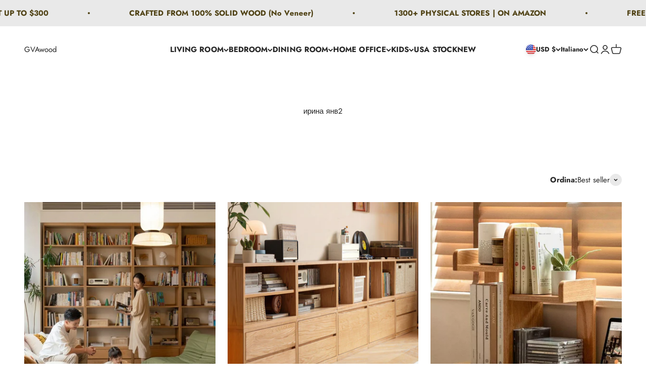

--- FILE ---
content_type: text/html; charset=utf-8
request_url: https://gvawood.com/it/collections/%D0%B8%D1%80%D0%B8%D0%BD%D0%B0-%D1%8F%D0%BD%D0%B22
body_size: 91952
content:
<!doctype html>

<html class="no-js" lang="it" dir="ltr">

  <head>
 
    <!-- "snippets/judgeme_core.liquid" was not rendered, the associated app was uninstalled -->

    <meta charset="utf-8">
    <meta name="viewport" content="width=device-width, initial-scale=1.0, height=device-height, minimum-scale=1.0, maximum-scale=1.0">
    <meta name="theme-color" content="#ffffff">

    <title>ирина янв2</title><link rel="canonical" href="https://gvawood.com/it/collections/%d0%b8%d1%80%d0%b8%d0%bd%d0%b0-%d1%8f%d0%bd%d0%b22"><link rel="shortcut icon" href="//gvawood.com/cdn/shop/files/gvawood.jpg?v=1678783353&width=96">
      <link rel="apple-touch-icon" href="//gvawood.com/cdn/shop/files/gvawood.jpg?v=1678783353&width=180"><link rel="preconnect" href="https://cdn.shopify.com">
    <link rel="preconnect" href="https://fonts.shopifycdn.com" crossorigin>
    <link rel="dns-prefetch" href="https://productreviews.shopifycdn.com"><link rel="modulepreload" href="//gvawood.com/cdn/shop/t/2/assets/vendor.min.js?v=129872035876991745361667098131" as="script">
    <link rel="modulepreload" href="//gvawood.com/cdn/shop/t/2/assets/theme.js?v=65152985105699823331696683546" as="script">
    <link rel="modulepreload" href="//gvawood.com/cdn/shop/t/2/assets/sections.js?v=7451857181890175021696683830" as="script"><link rel="preload" href="//gvawood.com/cdn/fonts/abril_fatface/abrilfatface_n4.002841dd08a4d39b2c2d7fe9d598d4782afb7225.woff2" as="font" type="font/woff2" crossorigin><link rel="preload" href="//gvawood.com/cdn/fonts/jost/jost_n4.d47a1b6347ce4a4c9f437608011273009d91f2b7.woff2" as="font" type="font/woff2" crossorigin><meta property="og:type" content="website">
  <meta property="og:title" content="ирина янв2"><meta property="og:image" content="http://gvawood.com/cdn/shop/files/stand_aluminum_backdrop_fabric_double_side_with_zipper_E_74_Instagram_Instagram_169_940_x_660_._Instag_1_aed2504d-3cfd-4249-adc9-9e0f512cbd26.png?v=1680145284&width=2048">
  <meta property="og:image:secure_url" content="https://gvawood.com/cdn/shop/files/stand_aluminum_backdrop_fabric_double_side_with_zipper_E_74_Instagram_Instagram_169_940_x_660_._Instag_1_aed2504d-3cfd-4249-adc9-9e0f512cbd26.png?v=1680145284&width=2048">
  <meta property="og:image:width" content="1920">
  <meta property="og:image:height" content="780"><meta property="og:url" content="https://gvawood.com/it/collections/%d0%b8%d1%80%d0%b8%d0%bd%d0%b0-%d1%8f%d0%bd%d0%b22">
<meta property="og:site_name" content="GVAwood"><meta name="twitter:card" content="summary"><meta name="twitter:title" content="ирина янв2">
  <meta name="twitter:description" content=""><meta name="twitter:image" content="https://gvawood.com/cdn/shop/files/stand_aluminum_backdrop_fabric_double_side_with_zipper_E_74_Instagram_Instagram_169_940_x_660_._Instag_1_aed2504d-3cfd-4249-adc9-9e0f512cbd26.png?crop=center&height=1200&v=1680145284&width=1200">
  <meta name="twitter:image:alt" content="">


  <script type="application/ld+json">
  {
    "@context": "https://schema.org",
    "@type": "BreadcrumbList",
  "itemListElement": [{
      "@type": "ListItem",
      "position": 1,
      "name": "Home",
      "item": "https://gvawood.com"
    },{
          "@type": "ListItem",
          "position": 2,
          "name": "ирина янв2",
          "item": "https://gvawood.com/it/collections/%D0%B8%D1%80%D0%B8%D0%BD%D0%B0-%D1%8F%D0%BD%D0%B22"
        }]
  }
  </script>

<style>/* Typography (heading) */
  @font-face {
  font-family: "Abril Fatface";
  font-weight: 400;
  font-style: normal;
  font-display: fallback;
  src: url("//gvawood.com/cdn/fonts/abril_fatface/abrilfatface_n4.002841dd08a4d39b2c2d7fe9d598d4782afb7225.woff2") format("woff2"),
       url("//gvawood.com/cdn/fonts/abril_fatface/abrilfatface_n4.0d8f922831420cd750572c7a70f4c623018424d8.woff") format("woff");
}

/* Typography (body) */
  @font-face {
  font-family: Jost;
  font-weight: 400;
  font-style: normal;
  font-display: fallback;
  src: url("//gvawood.com/cdn/fonts/jost/jost_n4.d47a1b6347ce4a4c9f437608011273009d91f2b7.woff2") format("woff2"),
       url("//gvawood.com/cdn/fonts/jost/jost_n4.791c46290e672b3f85c3d1c651ef2efa3819eadd.woff") format("woff");
}

@font-face {
  font-family: Jost;
  font-weight: 400;
  font-style: italic;
  font-display: fallback;
  src: url("//gvawood.com/cdn/fonts/jost/jost_i4.b690098389649750ada222b9763d55796c5283a5.woff2") format("woff2"),
       url("//gvawood.com/cdn/fonts/jost/jost_i4.fd766415a47e50b9e391ae7ec04e2ae25e7e28b0.woff") format("woff");
}

@font-face {
  font-family: Jost;
  font-weight: 700;
  font-style: normal;
  font-display: fallback;
  src: url("//gvawood.com/cdn/fonts/jost/jost_n7.921dc18c13fa0b0c94c5e2517ffe06139c3615a3.woff2") format("woff2"),
       url("//gvawood.com/cdn/fonts/jost/jost_n7.cbfc16c98c1e195f46c536e775e4e959c5f2f22b.woff") format("woff");
}

@font-face {
  font-family: Jost;
  font-weight: 700;
  font-style: italic;
  font-display: fallback;
  src: url("//gvawood.com/cdn/fonts/jost/jost_i7.d8201b854e41e19d7ed9b1a31fe4fe71deea6d3f.woff2") format("woff2"),
       url("//gvawood.com/cdn/fonts/jost/jost_i7.eae515c34e26b6c853efddc3fc0c552e0de63757.woff") format("woff");
}

:root {
    /**
     * ---------------------------------------------------------------------
     * SPACING VARIABLES
     *
     * We are using a spacing inspired from frameworks like Tailwind CSS.
     * ---------------------------------------------------------------------
     */
    --spacing-0-5: 0.125rem; /* 2px */
    --spacing-1: 0.25rem; /* 4px */
    --spacing-1-5: 0.375rem; /* 6px */
    --spacing-2: 0.5rem; /* 8px */
    --spacing-2-5: 0.625rem; /* 10px */
    --spacing-3: 0.75rem; /* 12px */
    --spacing-3-5: 0.875rem; /* 14px */
    --spacing-4: 1rem; /* 16px */
    --spacing-4-5: 1.125rem; /* 18px */
    --spacing-5: 1.25rem; /* 20px */
    --spacing-5-5: 1.375rem; /* 22px */
    --spacing-6: 1.5rem; /* 24px */
    --spacing-6-5: 1.625rem; /* 26px */
    --spacing-7: 1.75rem; /* 28px */
    --spacing-7-5: 1.875rem; /* 30px */
    --spacing-8: 2rem; /* 32px */
    --spacing-8-5: 2.125rem; /* 34px */
    --spacing-9: 2.25rem; /* 36px */
    --spacing-9-5: 2.375rem; /* 38px */
    --spacing-10: 2.5rem; /* 40px */
    --spacing-11: 2.75rem; /* 44px */
    --spacing-12: 3rem; /* 48px */
    --spacing-14: 3.5rem; /* 56px */
    --spacing-16: 4rem; /* 64px */
    --spacing-18: 4.5rem; /* 72px */
    --spacing-20: 5rem; /* 80px */
    --spacing-24: 6rem; /* 96px */
    --spacing-28: 7rem; /* 112px */
    --spacing-32: 8rem; /* 128px */
    --spacing-36: 9rem; /* 144px */
    --spacing-40: 10rem; /* 160px */
    --spacing-44: 11rem; /* 176px */
    --spacing-48: 12rem; /* 192px */
    --spacing-52: 13rem; /* 208px */
    --spacing-56: 14rem; /* 224px */
    --spacing-60: 15rem; /* 240px */
    --spacing-64: 16rem; /* 256px */
    --spacing-72: 18rem; /* 288px */
    --spacing-80: 20rem; /* 320px */
    --spacing-96: 24rem; /* 384px */

    /* Container */
    --container-max-width: 1300px;
    --container-narrow-max-width: 1050px;
    --container-gutter: var(--spacing-5);
    --section-outer-spacing-block: var(--spacing-8);
    --section-inner-max-spacing-block: var(--spacing-8);
    --section-inner-spacing-inline: var(--container-gutter);
    --section-stack-spacing-block: var(--spacing-8);

    /* Grid gutter */
    --grid-gutter: var(--spacing-5);

    /* Product list settings */
    --product-list-row-gap: var(--spacing-8);
    --product-list-column-gap: var(--grid-gutter);

    /* Form settings */
    --input-gap: var(--spacing-2);
    --input-height: 2.625rem;
    --input-padding-inline: var(--spacing-4);

    /* Other sizes */
    --sticky-area-height: calc(var(--sticky-announcement-bar-enabled, 0) * var(--announcement-bar-height, 0px) + var(--sticky-header-enabled, 0) * var(--header-height, 0px));

    /* RTL support */
    --transform-logical-flip: 1;
    --transform-origin-start: left;
    --transform-origin-end: right;

    /**
     * ---------------------------------------------------------------------
     * TYPOGRAPHY
     * ---------------------------------------------------------------------
     */

    /* Font properties */
    --heading-font-family: "Abril Fatface", serif;
    --heading-font-weight: 400;
    --heading-font-style: normal;
    --heading-text-transform: normal;
    --heading-letter-spacing: 0.015em;
    --text-font-family: Jost, sans-serif;
    --text-font-weight: 400;
    --text-font-style: normal;
    --text-letter-spacing: 0.005em;

    /* Font sizes */
    --text-h0: 3rem;
    --text-h1: 2.5rem;
    --text-h2: 2rem;
    --text-h3: 1.5rem;
    --text-h4: 1.375rem;
    --text-h5: 1.125rem;
    --text-h6: 1rem;
    --text-xs: 0.6875rem;
    --text-sm: 0.75rem;
    --text-base: 0.875rem;
    --text-lg: 1.125rem;

    /**
     * ---------------------------------------------------------------------
     * COLORS
     * ---------------------------------------------------------------------
     */

    /* Color settings */--accent: 39 39 39;
    --text-primary: 39 39 39;
    --background-primary: 255 255 255;
    --dialog-background: 255 255 255;
    --border-color: var(--text-color, var(--text-primary)) / 0.12;

    /* Button colors */
    --button-background-primary: 39 39 39;
    --button-text-primary: 255 255 255;
    --button-background-secondary: 60 97 158;
    --button-text-secondary: 255 255 255;

    /* Status colors */
    --success-background: 238 241 235;
    --success-text: 112 138 92;
    --warning-background: 252 240 227;
    --warning-text: 227 126 22;
    --error-background: 245 229 229;
    --error-text: 170 40 38;

    /* Product colors */
    --on-sale-text: 227 79 79;
    --on-sale-badge-background: 227 79 79;
    --on-sale-badge-text: 255 255 255;
    --sold-out-badge-background: 190 189 185;
    --sold-out-badge-text: 0 0 0;
    --primary-badge-background: 39 39 39;
    --primary-badge-text: 255 255 255;
    --star-color: 255 183 74;
    --product-card-background: 255 255 255;
    --product-card-text: 39 39 39;

    /* Header colors */
    --header-background: 255 255 255;
    --header-text: 39 39 39;

    /* Footer colors */
    --footer-background: 77 77 74;
    --footer-text: 255 255 255;

    /* Rounded variables (used for border radius) */
    --rounded-xs: 0.0rem;
    --rounded-sm: 0.0rem;
    --rounded: 0.0rem;
    --rounded-lg: 0.0rem;
    --rounded-full: 9999px;

    --rounded-button: 0.0rem;
    --rounded-input: 0.0rem;

    /* Box shadow */
    --shadow-sm: 0 2px 8px rgb(var(--text-primary) / 0.0);
    --shadow: 0 5px 15px rgb(var(--text-primary) / 0.0);
    --shadow-md: 0 5px 30px rgb(var(--text-primary) / 0.0);
    --shadow-block: -30px -30px 0px rgb(var(--text-primary) / 0.0);

    /**
     * ---------------------------------------------------------------------
     * OTHER
     * ---------------------------------------------------------------------
     */

    --cursor-close-svg-url: url(//gvawood.com/cdn/shop/t/2/assets/cursor-close.svg?v=147174565022153725511667098157);
    --cursor-zoom-in-svg-url: url(//gvawood.com/cdn/shop/t/2/assets/cursor-zoom-in.svg?v=154953035094101115921667098158);
    --cursor-zoom-out-svg-url: url(//gvawood.com/cdn/shop/t/2/assets/cursor-zoom-out.svg?v=16155520337305705181667098157);
    --checkmark-svg-url: url(//gvawood.com/cdn/shop/t/2/assets/checkmark.svg?v=77552481021870063511667098157);
  }

  [dir="rtl"]:root {
    /* RTL support */
    --transform-logical-flip: -1;
    --transform-origin-start: right;
    --transform-origin-end: left;
  }

  @media screen and (min-width: 700px) {
    :root {
      /* Typography (font size) */
      --text-h0: 4rem;
      --text-h1: 3rem;
      --text-h2: 2.5rem;
      --text-h3: 2rem;
      --text-h4: 1.625rem;
      --text-h5: 1.25rem;
      --text-h6: 1.125rem;

      --text-xs: 0.6875rem;
      --text-sm: 0.8125rem;
      --text-base: 0.9375rem;
      --text-lg: 1.1875rem;

      /* Spacing */
      --container-gutter: 2rem;
      --section-outer-spacing-block: var(--spacing-12);
      --section-inner-max-spacing-block: var(--spacing-10);
      --section-inner-spacing-inline: var(--spacing-10);
      --section-stack-spacing-block: var(--spacing-10);

      /* Grid gutter */
      --grid-gutter: var(--spacing-6);

      /* Product list settings */
      --product-list-row-gap: var(--spacing-12);

      /* Form settings */
      --input-gap: 1rem;
      --input-height: 3.125rem;
      --input-padding-inline: var(--spacing-5);
    }
  }

  @media screen and (min-width: 1000px) {
    :root {
      /* Spacing settings */
      --container-gutter: var(--spacing-12);
      --section-outer-spacing-block: var(--spacing-14);
      --section-inner-max-spacing-block: var(--spacing-12);
      --section-inner-spacing-inline: var(--spacing-12);
      --section-stack-spacing-block: var(--spacing-10);
    }
  }

  @media screen and (min-width: 1150px) {
    :root {
      /* Spacing settings */
      --container-gutter: var(--spacing-12);
      --section-outer-spacing-block: var(--spacing-14);
      --section-inner-max-spacing-block: var(--spacing-12);
      --section-inner-spacing-inline: var(--spacing-12);
      --section-stack-spacing-block: var(--spacing-12);
    }
  }

  @media screen and (min-width: 1400px) {
    :root {
      /* Typography (font size) */
      --text-h0: 5rem;
      --text-h1: 3.75rem;
      --text-h2: 3rem;
      --text-h3: 2.25rem;
      --text-h4: 2rem;
      --text-h5: 1.5rem;
      --text-h6: 1.25rem;

      --section-outer-spacing-block: var(--spacing-16);
      --section-inner-max-spacing-block: var(--spacing-14);
      --section-inner-spacing-inline: var(--spacing-14);
    }
  }

  @media screen and (min-width: 1600px) {
    :root {
      --section-outer-spacing-block: var(--spacing-16);
      --section-inner-max-spacing-block: var(--spacing-16);
      --section-inner-spacing-inline: var(--spacing-16);
    }
  }

  /**
   * ---------------------------------------------------------------------
   * LIQUID DEPENDANT CSS
   *
   * Our main CSS is Liquid free, but some very specific features depend on
   * theme settings, so we have them here
   * ---------------------------------------------------------------------
   */@media screen and (pointer: fine) {
        /* The !important are for the Shopify Payment button to ensure we override the default from Shopify styles */
        .button:not([disabled]):not(.button--outline):hover, .btn:not([disabled]):hover, .shopify-payment-button__button--unbranded:not([disabled]):hover {
          background-color: transparent !important;
          color: rgb(var(--button-outline-color) / var(--button-background-opacity, 1)) !important;
          box-shadow: inset 0 0 0 2px currentColor !important;
        }

        .button--outline:not([disabled]):hover {
          background: rgb(var(--button-background));
          color: rgb(var(--button-text-color));
          box-shadow: inset 0 0 0 2px rgb(var(--button-background));
        }
      }</style><script>
  document.documentElement.classList.replace('no-js', 'js');

  // This allows to expose several variables to the global scope, to be used in scripts
  window.themeVariables = {
    settings: {
      showPageTransition: true,
      headingApparition: "none",
      pageType: "collection",
      moneyFormat: "${{amount}}",
      moneyWithCurrencyFormat: "${{amount}} USD",
      currencyCodeEnabled: true,
      cartType: "drawer",
      showDiscount: false,
      discountMode: "saving"
    },

    strings: {
      accessibilityClose: "Chiudi",
      accessibilityNext: "Successivo",
      accessibilityPrevious: "Precedente",
      addToCartButton: "Aggiungi al carrello",
      soldOutButton: "Esaurito",
      preOrderButton: "Pre-ordina",
      unavailableButton: "Non disponibile",
      closeGallery: "Chiudi galleria immagini",
      zoomGallery: "Ingrandisci immagine",
      errorGallery: "L\u0026#39;immagine non può essere caricata",
      soldOutBadge: "Esaurito",
      discountBadge: "Risparmia @@",
      sku: "SKU:",
      searchNoResults: "Non sono stati trovati risultati per \u0026quot;{{ terms }}\u0026quot;",
      addOrderNote: "Aggiungi una nota all\u0026#39;ordine",
      editOrderNote: "Modifica nota dell\u0026#39;ordine",
      shippingEstimatorNoResults: "Siamo spiacenti, non spediamo nella tua zona.",
      shippingEstimatorOneResult: "1 opzione spedizione disponibile per il tuo indirizzo:",
      shippingEstimatorMultipleResults: "Multiple opzioni spedizione disponibili per il tuo indirizzo:",
      shippingEstimatorError: "C\u0026#39;è stato un errore nel calcolo delle opzioni spedizione:"
    },

    breakpoints: {
      'sm': 'screen and (min-width: 700px)',
      'md': 'screen and (min-width: 1000px)',
      'lg': 'screen and (min-width: 1150px)',
      'xl': 'screen and (min-width: 1400px)',

      'sm-max': 'screen and (max-width: 699px)',
      'md-max': 'screen and (max-width: 999px)',
      'lg-max': 'screen and (max-width: 1149px)',
      'xl-max': 'screen and (max-width: 1399px)'
    }
  };window.addEventListener('DOMContentLoaded', () => {
      const isReloaded = (window.performance.navigation && window.performance.navigation.type === 1) || window.performance.getEntriesByType('navigation').map((nav) => nav.type).includes('reload');

      if ('animate' in document.documentElement && window.matchMedia('(prefers-reduced-motion: no-preference)').matches && document.referrer.includes(location.host) && !isReloaded) {
        document.body.animate({opacity: [0, 1]}, {duration: 115, fill: 'forwards'});
      }
    });

    window.addEventListener('pageshow', (event) => {
      document.body.classList.remove('page-transition');

      if (event.persisted) {
        document.body.animate({opacity: [0, 1]}, {duration: 0, fill: 'forwards'});
      }
    });// For detecting native share
  document.documentElement.classList.add(`native-share--${navigator.share ? 'enabled' : 'disabled'}`);</script><script type="module" src="//gvawood.com/cdn/shop/t/2/assets/vendor.min.js?v=129872035876991745361667098131"></script>
    <script type="module" src="//gvawood.com/cdn/shop/t/2/assets/theme.js?v=65152985105699823331696683546"></script>
    <script type="module" src="//gvawood.com/cdn/shop/t/2/assets/sections.js?v=7451857181890175021696683830"></script><script>window.performance && window.performance.mark && window.performance.mark('shopify.content_for_header.start');</script><meta name="google-site-verification" content="3H1g-b_-CvJ3QPuOXItGFH2-4EJUy27L5ImCFFIt2ME">
<meta name="facebook-domain-verification" content="zkovo25lhu51bep17ygy42e3lmcoso">
<meta id="shopify-digital-wallet" name="shopify-digital-wallet" content="/66862154045/digital_wallets/dialog">
<meta name="shopify-checkout-api-token" content="5a5151d570b132e6e60cfe55bed77750">
<meta id="in-context-paypal-metadata" data-shop-id="66862154045" data-venmo-supported="true" data-environment="production" data-locale="it_IT" data-paypal-v4="true" data-currency="USD">
<link rel="alternate" type="application/atom+xml" title="Feed" href="/it/collections/%D0%B8%D1%80%D0%B8%D0%BD%D0%B0-%D1%8F%D0%BD%D0%B22.atom" />
<link rel="next" href="/it/collections/%D0%B8%D1%80%D0%B8%D0%BD%D0%B0-%D1%8F%D0%BD%D0%B22?page=2">
<link rel="alternate" hreflang="x-default" href="https://gvawood.com/collections/%D0%B8%D1%80%D0%B8%D0%BD%D0%B0-%D1%8F%D0%BD%D0%B22">
<link rel="alternate" hreflang="en" href="https://gvawood.com/collections/%D0%B8%D1%80%D0%B8%D0%BD%D0%B0-%D1%8F%D0%BD%D0%B22">
<link rel="alternate" hreflang="fr" href="https://gvawood.com/fr/collections/%D0%B8%D1%80%D0%B8%D0%BD%D0%B0-%D1%8F%D0%BD%D0%B22">
<link rel="alternate" hreflang="it" href="https://gvawood.com/it/collections/%D0%B8%D1%80%D0%B8%D0%BD%D0%B0-%D1%8F%D0%BD%D0%B22">
<link rel="alternate" hreflang="es" href="https://gvawood.com/es/collections/%D0%B8%D1%80%D0%B8%D0%BD%D0%B0-%D1%8F%D0%BD%D0%B22">
<link rel="alternate" hreflang="de" href="https://gvawood.com/de/collections/%D0%B8%D1%80%D0%B8%D0%BD%D0%B0-%D1%8F%D0%BD%D0%B22">
<link rel="alternate" hreflang="en-CA" href="https://gvawood.com/en-ca/collections/%D0%B8%D1%80%D0%B8%D0%BD%D0%B0-%D1%8F%D0%BD%D0%B22">
<link rel="alternate" type="application/json+oembed" href="https://gvawood.com/it/collections/%d0%b8%d1%80%d0%b8%d0%bd%d0%b0-%d1%8f%d0%bd%d0%b22.oembed">
<script async="async" src="/checkouts/internal/preloads.js?locale=it-US"></script>
<link rel="preconnect" href="https://shop.app" crossorigin="anonymous">
<script async="async" src="https://shop.app/checkouts/internal/preloads.js?locale=it-US&shop_id=66862154045" crossorigin="anonymous"></script>
<script id="apple-pay-shop-capabilities" type="application/json">{"shopId":66862154045,"countryCode":"US","currencyCode":"USD","merchantCapabilities":["supports3DS"],"merchantId":"gid:\/\/shopify\/Shop\/66862154045","merchantName":"GVAwood","requiredBillingContactFields":["postalAddress","email","phone"],"requiredShippingContactFields":["postalAddress","email","phone"],"shippingType":"shipping","supportedNetworks":["visa","masterCard","amex","discover","elo","jcb"],"total":{"type":"pending","label":"GVAwood","amount":"1.00"},"shopifyPaymentsEnabled":true,"supportsSubscriptions":true}</script>
<script id="shopify-features" type="application/json">{"accessToken":"5a5151d570b132e6e60cfe55bed77750","betas":["rich-media-storefront-analytics"],"domain":"gvawood.com","predictiveSearch":true,"shopId":66862154045,"locale":"it"}</script>
<script>var Shopify = Shopify || {};
Shopify.shop = "mywoodenfurniture.myshopify.com";
Shopify.locale = "it";
Shopify.currency = {"active":"USD","rate":"1.0"};
Shopify.country = "US";
Shopify.theme = {"name":"Impact","id":136997110077,"schema_name":"Impact","schema_version":"2.1.0","theme_store_id":1190,"role":"main"};
Shopify.theme.handle = "null";
Shopify.theme.style = {"id":null,"handle":null};
Shopify.cdnHost = "gvawood.com/cdn";
Shopify.routes = Shopify.routes || {};
Shopify.routes.root = "/it/";</script>
<script type="module">!function(o){(o.Shopify=o.Shopify||{}).modules=!0}(window);</script>
<script>!function(o){function n(){var o=[];function n(){o.push(Array.prototype.slice.apply(arguments))}return n.q=o,n}var t=o.Shopify=o.Shopify||{};t.loadFeatures=n(),t.autoloadFeatures=n()}(window);</script>
<script>
  window.ShopifyPay = window.ShopifyPay || {};
  window.ShopifyPay.apiHost = "shop.app\/pay";
  window.ShopifyPay.redirectState = null;
</script>
<script id="shop-js-analytics" type="application/json">{"pageType":"collection"}</script>
<script defer="defer" async type="module" src="//gvawood.com/cdn/shopifycloud/shop-js/modules/v2/client.init-shop-cart-sync_DXGljDCh.it.esm.js"></script>
<script defer="defer" async type="module" src="//gvawood.com/cdn/shopifycloud/shop-js/modules/v2/chunk.common_Dby6QE3M.esm.js"></script>
<script type="module">
  await import("//gvawood.com/cdn/shopifycloud/shop-js/modules/v2/client.init-shop-cart-sync_DXGljDCh.it.esm.js");
await import("//gvawood.com/cdn/shopifycloud/shop-js/modules/v2/chunk.common_Dby6QE3M.esm.js");

  window.Shopify.SignInWithShop?.initShopCartSync?.({"fedCMEnabled":true,"windoidEnabled":true});

</script>
<script>
  window.Shopify = window.Shopify || {};
  if (!window.Shopify.featureAssets) window.Shopify.featureAssets = {};
  window.Shopify.featureAssets['shop-js'] = {"shop-cart-sync":["modules/v2/client.shop-cart-sync_CuycFFQA.it.esm.js","modules/v2/chunk.common_Dby6QE3M.esm.js"],"init-fed-cm":["modules/v2/client.init-fed-cm_BNG5oyTN.it.esm.js","modules/v2/chunk.common_Dby6QE3M.esm.js"],"shop-button":["modules/v2/client.shop-button_CYDCs7np.it.esm.js","modules/v2/chunk.common_Dby6QE3M.esm.js"],"init-windoid":["modules/v2/client.init-windoid_CIyZw0nM.it.esm.js","modules/v2/chunk.common_Dby6QE3M.esm.js"],"shop-cash-offers":["modules/v2/client.shop-cash-offers_CcSAlF98.it.esm.js","modules/v2/chunk.common_Dby6QE3M.esm.js","modules/v2/chunk.modal_D1Buujso.esm.js"],"shop-toast-manager":["modules/v2/client.shop-toast-manager_BX7Boar6.it.esm.js","modules/v2/chunk.common_Dby6QE3M.esm.js"],"init-shop-email-lookup-coordinator":["modules/v2/client.init-shop-email-lookup-coordinator_9H--u2Oq.it.esm.js","modules/v2/chunk.common_Dby6QE3M.esm.js"],"pay-button":["modules/v2/client.pay-button_Dij3AEMZ.it.esm.js","modules/v2/chunk.common_Dby6QE3M.esm.js"],"avatar":["modules/v2/client.avatar_BTnouDA3.it.esm.js"],"init-shop-cart-sync":["modules/v2/client.init-shop-cart-sync_DXGljDCh.it.esm.js","modules/v2/chunk.common_Dby6QE3M.esm.js"],"shop-login-button":["modules/v2/client.shop-login-button_CQ3q_nN6.it.esm.js","modules/v2/chunk.common_Dby6QE3M.esm.js","modules/v2/chunk.modal_D1Buujso.esm.js"],"init-customer-accounts-sign-up":["modules/v2/client.init-customer-accounts-sign-up_BnxtNv5b.it.esm.js","modules/v2/client.shop-login-button_CQ3q_nN6.it.esm.js","modules/v2/chunk.common_Dby6QE3M.esm.js","modules/v2/chunk.modal_D1Buujso.esm.js"],"init-shop-for-new-customer-accounts":["modules/v2/client.init-shop-for-new-customer-accounts_CKlpbIAZ.it.esm.js","modules/v2/client.shop-login-button_CQ3q_nN6.it.esm.js","modules/v2/chunk.common_Dby6QE3M.esm.js","modules/v2/chunk.modal_D1Buujso.esm.js"],"init-customer-accounts":["modules/v2/client.init-customer-accounts_BatGhs6N.it.esm.js","modules/v2/client.shop-login-button_CQ3q_nN6.it.esm.js","modules/v2/chunk.common_Dby6QE3M.esm.js","modules/v2/chunk.modal_D1Buujso.esm.js"],"shop-follow-button":["modules/v2/client.shop-follow-button_Drfnypl_.it.esm.js","modules/v2/chunk.common_Dby6QE3M.esm.js","modules/v2/chunk.modal_D1Buujso.esm.js"],"lead-capture":["modules/v2/client.lead-capture_C77H9ivN.it.esm.js","modules/v2/chunk.common_Dby6QE3M.esm.js","modules/v2/chunk.modal_D1Buujso.esm.js"],"checkout-modal":["modules/v2/client.checkout-modal_B3EdBKL4.it.esm.js","modules/v2/chunk.common_Dby6QE3M.esm.js","modules/v2/chunk.modal_D1Buujso.esm.js"],"shop-login":["modules/v2/client.shop-login_CkabS-Xl.it.esm.js","modules/v2/chunk.common_Dby6QE3M.esm.js","modules/v2/chunk.modal_D1Buujso.esm.js"],"payment-terms":["modules/v2/client.payment-terms_BgXoyFHX.it.esm.js","modules/v2/chunk.common_Dby6QE3M.esm.js","modules/v2/chunk.modal_D1Buujso.esm.js"]};
</script>
<script>(function() {
  var isLoaded = false;
  function asyncLoad() {
    if (isLoaded) return;
    isLoaded = true;
    var urls = ["https:\/\/cstt-app.herokuapp.com\/get_script\/525a2c8a930b11ed8d8f021fde286a5f.js?v=401483\u0026shop=mywoodenfurniture.myshopify.com","","https:\/\/cdn.shopify.com\/s\/files\/1\/0597\/3783\/3627\/files\/tptinstall.min.js?v=1718591634\u0026t=tapita-seo-script-tags\u0026shop=mywoodenfurniture.myshopify.com"];
    for (var i = 0; i < urls.length; i++) {
      var s = document.createElement('script');
      s.type = 'text/javascript';
      s.async = true;
      s.src = urls[i];
      var x = document.getElementsByTagName('script')[0];
      x.parentNode.insertBefore(s, x);
    }
  };
  if(window.attachEvent) {
    window.attachEvent('onload', asyncLoad);
  } else {
    window.addEventListener('load', asyncLoad, false);
  }
})();</script>
<script id="__st">var __st={"a":66862154045,"offset":-21600,"reqid":"34955fa6-9e6e-4c7a-b786-0c2f053bde36-1769018667","pageurl":"gvawood.com\/it\/collections\/%D0%B8%D1%80%D0%B8%D0%BD%D0%B0-%D1%8F%D0%BD%D0%B22","u":"9b4236f10ec3","p":"collection","rtyp":"collection","rid":479204704573};</script>
<script>window.ShopifyPaypalV4VisibilityTracking = true;</script>
<script id="captcha-bootstrap">!function(){'use strict';const t='contact',e='account',n='new_comment',o=[[t,t],['blogs',n],['comments',n],[t,'customer']],c=[[e,'customer_login'],[e,'guest_login'],[e,'recover_customer_password'],[e,'create_customer']],r=t=>t.map((([t,e])=>`form[action*='/${t}']:not([data-nocaptcha='true']) input[name='form_type'][value='${e}']`)).join(','),a=t=>()=>t?[...document.querySelectorAll(t)].map((t=>t.form)):[];function s(){const t=[...o],e=r(t);return a(e)}const i='password',u='form_key',d=['recaptcha-v3-token','g-recaptcha-response','h-captcha-response',i],f=()=>{try{return window.sessionStorage}catch{return}},m='__shopify_v',_=t=>t.elements[u];function p(t,e,n=!1){try{const o=window.sessionStorage,c=JSON.parse(o.getItem(e)),{data:r}=function(t){const{data:e,action:n}=t;return t[m]||n?{data:e,action:n}:{data:t,action:n}}(c);for(const[e,n]of Object.entries(r))t.elements[e]&&(t.elements[e].value=n);n&&o.removeItem(e)}catch(o){console.error('form repopulation failed',{error:o})}}const l='form_type',E='cptcha';function T(t){t.dataset[E]=!0}const w=window,h=w.document,L='Shopify',v='ce_forms',y='captcha';let A=!1;((t,e)=>{const n=(g='f06e6c50-85a8-45c8-87d0-21a2b65856fe',I='https://cdn.shopify.com/shopifycloud/storefront-forms-hcaptcha/ce_storefront_forms_captcha_hcaptcha.v1.5.2.iife.js',D={infoText:'Protetto da hCaptcha',privacyText:'Privacy',termsText:'Termini'},(t,e,n)=>{const o=w[L][v],c=o.bindForm;if(c)return c(t,g,e,D).then(n);var r;o.q.push([[t,g,e,D],n]),r=I,A||(h.body.append(Object.assign(h.createElement('script'),{id:'captcha-provider',async:!0,src:r})),A=!0)});var g,I,D;w[L]=w[L]||{},w[L][v]=w[L][v]||{},w[L][v].q=[],w[L][y]=w[L][y]||{},w[L][y].protect=function(t,e){n(t,void 0,e),T(t)},Object.freeze(w[L][y]),function(t,e,n,w,h,L){const[v,y,A,g]=function(t,e,n){const i=e?o:[],u=t?c:[],d=[...i,...u],f=r(d),m=r(i),_=r(d.filter((([t,e])=>n.includes(e))));return[a(f),a(m),a(_),s()]}(w,h,L),I=t=>{const e=t.target;return e instanceof HTMLFormElement?e:e&&e.form},D=t=>v().includes(t);t.addEventListener('submit',(t=>{const e=I(t);if(!e)return;const n=D(e)&&!e.dataset.hcaptchaBound&&!e.dataset.recaptchaBound,o=_(e),c=g().includes(e)&&(!o||!o.value);(n||c)&&t.preventDefault(),c&&!n&&(function(t){try{if(!f())return;!function(t){const e=f();if(!e)return;const n=_(t);if(!n)return;const o=n.value;o&&e.removeItem(o)}(t);const e=Array.from(Array(32),(()=>Math.random().toString(36)[2])).join('');!function(t,e){_(t)||t.append(Object.assign(document.createElement('input'),{type:'hidden',name:u})),t.elements[u].value=e}(t,e),function(t,e){const n=f();if(!n)return;const o=[...t.querySelectorAll(`input[type='${i}']`)].map((({name:t})=>t)),c=[...d,...o],r={};for(const[a,s]of new FormData(t).entries())c.includes(a)||(r[a]=s);n.setItem(e,JSON.stringify({[m]:1,action:t.action,data:r}))}(t,e)}catch(e){console.error('failed to persist form',e)}}(e),e.submit())}));const S=(t,e)=>{t&&!t.dataset[E]&&(n(t,e.some((e=>e===t))),T(t))};for(const o of['focusin','change'])t.addEventListener(o,(t=>{const e=I(t);D(e)&&S(e,y())}));const B=e.get('form_key'),M=e.get(l),P=B&&M;t.addEventListener('DOMContentLoaded',(()=>{const t=y();if(P)for(const e of t)e.elements[l].value===M&&p(e,B);[...new Set([...A(),...v().filter((t=>'true'===t.dataset.shopifyCaptcha))])].forEach((e=>S(e,t)))}))}(h,new URLSearchParams(w.location.search),n,t,e,['guest_login'])})(!0,!0)}();</script>
<script integrity="sha256-4kQ18oKyAcykRKYeNunJcIwy7WH5gtpwJnB7kiuLZ1E=" data-source-attribution="shopify.loadfeatures" defer="defer" src="//gvawood.com/cdn/shopifycloud/storefront/assets/storefront/load_feature-a0a9edcb.js" crossorigin="anonymous"></script>
<script crossorigin="anonymous" defer="defer" src="//gvawood.com/cdn/shopifycloud/storefront/assets/shopify_pay/storefront-65b4c6d7.js?v=20250812"></script>
<script data-source-attribution="shopify.dynamic_checkout.dynamic.init">var Shopify=Shopify||{};Shopify.PaymentButton=Shopify.PaymentButton||{isStorefrontPortableWallets:!0,init:function(){window.Shopify.PaymentButton.init=function(){};var t=document.createElement("script");t.src="https://gvawood.com/cdn/shopifycloud/portable-wallets/latest/portable-wallets.it.js",t.type="module",document.head.appendChild(t)}};
</script>
<script data-source-attribution="shopify.dynamic_checkout.buyer_consent">
  function portableWalletsHideBuyerConsent(e){var t=document.getElementById("shopify-buyer-consent"),n=document.getElementById("shopify-subscription-policy-button");t&&n&&(t.classList.add("hidden"),t.setAttribute("aria-hidden","true"),n.removeEventListener("click",e))}function portableWalletsShowBuyerConsent(e){var t=document.getElementById("shopify-buyer-consent"),n=document.getElementById("shopify-subscription-policy-button");t&&n&&(t.classList.remove("hidden"),t.removeAttribute("aria-hidden"),n.addEventListener("click",e))}window.Shopify?.PaymentButton&&(window.Shopify.PaymentButton.hideBuyerConsent=portableWalletsHideBuyerConsent,window.Shopify.PaymentButton.showBuyerConsent=portableWalletsShowBuyerConsent);
</script>
<script data-source-attribution="shopify.dynamic_checkout.cart.bootstrap">document.addEventListener("DOMContentLoaded",(function(){function t(){return document.querySelector("shopify-accelerated-checkout-cart, shopify-accelerated-checkout")}if(t())Shopify.PaymentButton.init();else{new MutationObserver((function(e,n){t()&&(Shopify.PaymentButton.init(),n.disconnect())})).observe(document.body,{childList:!0,subtree:!0})}}));
</script>
<link id="shopify-accelerated-checkout-styles" rel="stylesheet" media="screen" href="https://gvawood.com/cdn/shopifycloud/portable-wallets/latest/accelerated-checkout-backwards-compat.css" crossorigin="anonymous">
<style id="shopify-accelerated-checkout-cart">
        #shopify-buyer-consent {
  margin-top: 1em;
  display: inline-block;
  width: 100%;
}

#shopify-buyer-consent.hidden {
  display: none;
}

#shopify-subscription-policy-button {
  background: none;
  border: none;
  padding: 0;
  text-decoration: underline;
  font-size: inherit;
  cursor: pointer;
}

#shopify-subscription-policy-button::before {
  box-shadow: none;
}

      </style>

<script>window.performance && window.performance.mark && window.performance.mark('shopify.content_for_header.end');</script><link href="//gvawood.com/cdn/shop/t/2/assets/theme.css?v=43313147736567321861668512160" rel="stylesheet" type="text/css" media="all" /><link href="https://editorify.net/css/importify-review.min.css" rel="stylesheet" type="text/css" />
<link href="https://cdnjs.cloudflare.com/ajax/libs/font-awesome/4.7.0/css/font-awesome.min.css" rel="stylesheet" type="text/css" />
<script  src="https://editorify.net/js/iframe.js"></script>
<script type="text/javascript">
    var isLoadedWidgetAR = false;
    var timerScrollIframeWidgetAR = null;
    const EDITORIFY_IFRAME = 'iframe[class=edititorifyReviewsFrame]:not([src])';
    function handleIframeWidget(){
        let iframes = document.querySelectorAll(EDITORIFY_IFRAME);
        if(iframes.length){
            loadIframeWidget();
            !isLoadedWidgetAR && document.addEventListener("scroll", loadIframeWidget, false);
        }
    }
    function loadIframeWidget(){
        if(timerScrollIframeWidgetAR){
            clearTimeout(timerScrollIframeWidgetAR);
        }
        timerScrollIframeWidgetAR = setTimeout(function() {
            let iframes = document.querySelectorAll(EDITORIFY_IFRAME);
            let offsetTopNearest = iframes.length && iframes[0].offsetTop || 0;
            let scrollTop = document.documentElement.scrollTop;
            let heightScreen = document.documentElement.clientHeight;
            let contentHeight = offsetTopNearest - heightScreen;
            if (contentHeight <= scrollTop && !isLoadedWidgetAR){
                isLoadedWidgetAR = true;
                document.removeEventListener("scroll", loadIframeWidget, false);
                renderIframe(iframes);
            }
        }, 100);
    }
    function renderIframe(iframes){
        iframes.length && iframes.forEach((iframe, index) => {
            if(iframe){
                console.log(window.__pageflyProducts)
                let iframeSrc = iframe.getAttribute('data-ar-src');
                if(window.hasOwnProperty('__pageflyProducts') && window.__pageflyProducts && !meta.hasOwnProperty('product')){
                    iframeSrc = iframeSrc+Object.keys(window.__pageflyProducts)[0]
                }
                if(parseInt(window.innerWidth)<769){
                    iframeSrc = iframeSrc+'&is_mobile=true'
                }

                iframe.setAttribute('src', iframeSrc || '');
            }

        });

    }
    document.addEventListener("DOMContentLoaded", function () {
        let iframes = document.querySelectorAll(EDITORIFY_IFRAME);
        if(document.querySelector('#tabs #product-reviews-a')){
            document.querySelector('#tabs #product-reviews-a').click()
        }

        setTimeout(function () {
            if (document.querySelector('li[data-et-handle="tabs-reviews"]')) {
                document.querySelector('li[data-et-handle="tabs-reviews"]').click()
            }else if (document.querySelector('#Details-collapsible-row-2-template--15954471354600__main summary')) {
                document.querySelector('#Details-collapsible-row-2-template--15954471354600__main summary').click()
            }
        }, 2000);

        renderIframe(iframes);
        let formFrame = document.querySelector('.edititorifyReviewsFormFrame')
        if(formFrame){
            let formSrc = formFrame.getAttribute('data-src');
            if(window.location.href.indexOf('#reviewrequest')>-1){
                document.querySelector('.editorify-form-dialog').style.display = 'block';
                formFrame.setAttribute('src', formSrc || '');

            }
        }

    });
</script>
<script>
    function insertAfter(referenceNode, newNode) {
        referenceNode.parentNode.insertBefore(newNode, referenceNode.nextSibling);
    }
    window.addEventListener('message', function(e) {
        var nodes = document.querySelectorAll('.edititorifyReviewsFrame');
        var iframe = nodes[nodes.length- 1];
        let message = e.data;

        if(window.location.href.indexOf('sunkisslover') > -1 && message.pcmPixelPostMessageEvent){
            if(message.pcmPixelPostMessageEvent.ev && message.pcmPixelPostMessageEvent.ev == "PageView"){
                let iframes = document.querySelectorAll(EDITORIFY_IFRAME);
                renderIframe(iframes);

            }
        }
        if(window.location.href.indexOf('shopexoticbundlez') > -1 && message.isReadyToPayResponse){
            let iframes = document.querySelectorAll(EDITORIFY_IFRAME);
            renderIframe(iframes);
        }
        if(message.message == "review_created" && document.querySelector('.editorify-form-dialog')){
            document.querySelector('.editorify-form-dialog').style.display = 'none';
            iframe.src = iframe.src;
        }
        var height = 0;
        if(message.message == "resize"){
            if(message.height > 0 && height != message.height){
                height = message.height
                nodes.forEach((frame, index) => {
                    frame.style.height = message.height + 'px';
                })

            }
            setTimeout(function () {
                if(document.querySelector('#editorify-reviews-widget') && !document.querySelector('#editorify-reviews-widget .edititorifyReviewsFrame')){
                    document.querySelector('#editorify-reviews-widget').append(document.querySelector('.edititorifyReviewsFrame'))
                }else if(window.location.href.indexOf('aya.eco') > -1 && document.querySelector('.inner-wrapper-sticky') && !document.querySelector('.inner-wrapper-sticky .edititorifyReviewsFrame')){
                    document.querySelector('.inner-wrapper-sticky').append(document.querySelector('.edititorifyReviewsFrame'))

                }else if(window.location.href.indexOf('oduduwa') > -1 && document.querySelector('#ProductAccordion-collapsible-row-2-template--15954471354600__main') && !document.querySelector('#ProductAccordion-collapsible-row-2-template--15954471354600__main .edititorifyReviewsFrame')){
                    document.querySelector('#ProductAccordion-collapsible-row-2-template--15954471354600__main').append(document.querySelector('.edititorifyReviewsFrame'))

                }
            },3000)


        }
        if(message.message == "show-message"){

            let messageFrame = document.querySelector('.edititorifyReviewsFormFrame')

            if(messageFrame){
                let messageSrc = messageFrame.getAttribute('data-src');
                messageSrc = messageSrc+'&code='+message.code
                document.querySelector('.editorify-message').style.display = 'block';
                messageFrame.setAttribute('src', messageSrc || '');
            }
        }
        if(message.message == "close-message"){

            let messageFrame = document.querySelector('.edititorifyReviewsFormFrame')

            if(messageFrame){
                document.querySelector('.editorify-message').style.display = 'none';
            }
        }
        if(message.rateString ){
            if(document.querySelector('.editorify-reviews-count-new')){
                document.querySelector('.editorify-reviews-count-new').remove()
            }
            var el = document.createElement( 'div');
            el.innerHTML  = message.rateString
            if(document.querySelector('.product-single__meta .product-single__title')){
                insertAfter(document.querySelector('.product-single__meta .product-single__title'), el);
            }else if(document.querySelector('.product-details-header-content h1.product-title')){
                insertAfter(document.querySelector('.product-details-header-content h1.product-title'), el);
            }else if(document.querySelector('div[data-block-type="heading"]')){
                document.querySelector('div[data-block-type="heading"]').append(el);
            }else if(document.querySelector('.product-single__title')){
                insertAfter(document.querySelector('.product-single__title'), el);
            }else if(document.querySelector('.editorify-reviews-rating')){
                insertAfter(document.querySelector('.editorify-reviews-rating'), el);
            }else if(document.querySelector('.product-single__title')){
                insertAfter(document.querySelector('.product-single__title'), el);
            }else if(document.querySelector('h3[data-product-type="title"]')){
                insertAfter(document.querySelector('h3[data-product-type="title"]'), el);
            }else if(document.querySelector('.product-single__price-text')){
                insertAfter(document.querySelector('.product-single__price-text'), el);
            }else if(document.querySelector('.product_page_template  .tt-product-single-info .tt-title')){
                insertAfter(document.querySelector('.product_page_template  .tt-product-single-info .tt-title'), el);
            }else if(document.querySelector('#shopify-section-product-template .tt-product-single-info .tt-title')){
                insertAfter(document.querySelector('#shopify-section-product-template .tt-product-single-info .tt-title'), el);
            }else if(document.querySelector('#shopify-section-product-template .grid__item h1')){
                insertAfter(document.querySelector('#shopify-section-product-template .grid__item h1'), el);
            }else if(document.querySelector('.product-ditiles h1')){
                insertAfter(document.querySelector('.product-ditiles h1'), el);
            }else if(document.querySelector('.hidden-pocket h1.product__title')){
                insertAfter(document.querySelector('.hidden-pocket h1.product__title'), el);
            }else if(document.querySelector('.product-ditiles h1')){
                insertAfter(document.querySelector('.product-ditiles h1'), el);
            }else if(document.querySelector('h1.product_name')){
                insertAfter(document.querySelector('h1.product_name'), el);
            }else if(document.querySelector('h2.name')){
                insertAfter(document.querySelector('h2.name'), el);
            }else if(document.querySelector('h1.h2')){
                insertAfter(document.querySelector('h1.h2'), el);
            }else if(document.querySelector('.product-info__title h2')){
                insertAfter(document.querySelector('.product-info__title h2'), el);
            }else if(document.querySelector('.product-info__title')){
                insertAfter(document.querySelector('.product-info__title'), el);
            }else if(document.querySelector('h1.product__title')){
                insertAfter(document.querySelector('h1.product__title'), el);
            }else if(document.querySelector('.product__title')){
                insertAfter(document.querySelector('.product__title'), el);
            }else if(document.querySelector('h2.heading2')){
                insertAfter(document.querySelector('h2.heading2'), el);
            }else if(document.querySelector('h1[itemprop="name"]')){
                insertAfter(document.querySelector('h1[itemprop="name"]'), el);
            }else if(document.querySelector('h3.title30')){
                insertAfter(document.querySelector('h3.title30'), el);
            }else if(document.querySelector('.group-title.has-next_prev')){
                insertAfter(document.querySelector('.group-title.has-next_prev'), el);
            }else if(document.querySelector('h1.product-title')){
                insertAfter(document.querySelector('h1.product-title'), el);
            }else if(document.querySelector('h2.product-title')){
                insertAfter(document.querySelector('h2.product-title'), el);
            }else if(document.querySelector('.section-title h1')){
                insertAfter(document.querySelector('.section-title h1'), el);
            }else if(document.querySelector('.ProductMeta__Title.Heading.u-h2')){
                insertAfter(document.querySelector('.ProductMeta__Title.Heading.u-h2'), el);
            }else if(document.querySelector('.product_title.entry-title')){
                insertAfter(document.querySelector('.product_title.entry-title'), el);
            }else if(document.querySelector('.prod__title')){
                insertAfter(document.querySelector('.prod__title'), el);
            }else if(document.querySelector('.product-page-info__title h1')){
                insertAfter(document.querySelector('.product-page-info__title h1'), el);
            }else if(document.querySelector('.product-meta__title')){
                insertAfter(document.querySelector('.product-meta__title'), el);
            }else if(document.querySelector('.productView-title')){
                insertAfter(document.querySelector('.productView-title'), el);
            }else if(document.querySelector('.product-details_title')){
                insertAfter(document.querySelector('.product-details_title'), el);
            }
        }
        if(message.styleSheet){
            head = document.head || document.getElementsByTagName('head')[0],
                style = document.createElement('style');
            style.type = 'text/css';
            style.appendChild(document.createTextNode(message.styleSheet));
            head.appendChild(style);
        }
        if(message.fontPath){
            var link = document.createElement('link');
            link.rel = 'stylesheet';
            let tmp = link.cloneNode(true);
            tmp.href = message.fontPath;
            document.getElementsByTagName('head')[0].appendChild(tmp);
        }
    } , false);


</script> 
<link href="//gvawood.com/cdn/shop/t/2/assets/a2reviews-custom.css?v=58796509201401801871668901205" rel="stylesheet" type="text/css" media="all" />
<!-- BEGIN app block: shopify://apps/scrolly/blocks/app-embed-block/6834cf1c-7dfe-49db-850d-5e0d94ae2b72 -->
<script async src="https://app.getscrolly.com/get_script/?shop_url=mywoodenfurniture.myshopify.com"></script>


<!-- END app block --><!-- BEGIN app block: shopify://apps/a2reviews-product-reviews/blocks/app-embed/6a88647f-451d-4142-88de-9df2dab10243 -->
<script type="text/javascript">
  var A2_Reviews_Shopify = {
    template: "collection",
    domain:"mywoodenfurniture.myshopify.com",
    loading_url: "https://static.a2rev.com/icons/loading-orange.svg",
    settings: {"script_options":false,"total_widget_display_on":["index","collection","product"],"observer_active":false,"loadInHead":false,"star_style":"awesome","star_solid":"\u003csvg style=\"color:#0C0C0C;fill:#0C0C0C;\" aria-hidden=\"true\" focusable=\"false\" data-prefix=\"fas\" data-icon=\"star\" class=\"svg-inline--fa fa-star fa-w-18\" role=\"img\" xmlns=\"http:\/\/www.w3.org\/2000\/svg\" viewBox=\"0 0 576 512\"\u003e\u003cpath fill=\"currentColor\" d=\"M259.3 17.8L194 150.2 47.9 171.5c-26.2 3.8-36.7 36.1-17.7 54.6l105.7 103-25 145.5c-4.5 26.3 23.2 46 46.4 33.7L288 439.6l130.7 68.7c23.2 12.2 50.9-7.4 46.4-33.7l-25-145.5 105.7-103c19-18.5 8.5-50.8-17.7-54.6L382 150.2 316.7 17.8c-11.7-23.6-45.6-23.9-57.4 0z\"\u003e\u003c\/path\u003e\u003c\/svg\u003e","star_regular":"\u003csvg style=\"color:#c4c4c4;fill:#c4c4c4;\" aria-hidden=\"true\" focusable=\"false\" data-prefix=\"far\" data-icon=\"star\" class=\"svg-inline--fa fa-star fa-w-18\" role=\"img\" xmlns=\"http:\/\/www.w3.org\/2000\/svg\" viewBox=\"0 0 576 512\"\u003e\u003cpath fill=\"currentColor\" d=\"M528.1 171.5L382 150.2 316.7 17.8c-11.7-23.6-45.6-23.9-57.4 0L194 150.2 47.9 171.5c-26.2 3.8-36.7 36.1-17.7 54.6l105.7 103-25 145.5c-4.5 26.3 23.2 46 46.4 33.7L288 439.6l130.7 68.7c23.2 12.2 50.9-7.4 46.4-33.7l-25-145.5 105.7-103c19-18.5 8.5-50.8-17.7-54.6zM388.6 312.3l23.7 138.4L288 385.4l-124.3 65.3 23.7-138.4-100.6-98 139-20.2 62.2-126 62.2 126 139 20.2-100.6 98z\"\u003e\u003c\/path\u003e\u003c\/svg\u003e","star_size":16,"star_on_color":"#0C0C0C","star_off_color":"#c4c4c4","qa_enabled":true,"lang":"en","show_zero_count":true,"show_total_ratings":true,"enable_bracket":true,"languages":{"default":"en","reviews":{"Images_from_reviews":"Images from reviews","Images_from_this_review":"Images from this review","Recommended":"Recommended","Reviews_with_photos":"Reviews with photos","Summary":"Summary","Verified_Purchase":"Verified Purchase","average_rating":"Average rating","be_the_first":"Be the first to review this product.","cancel":"Cancel","click_to_sort":"Click to sort the ","dislike":"Dislike","enter_review_content_holder":"Enter your comment...","enter_review_title_holder":"Something like: Good product","enter_your_email_holder":"Enter your email (private)","enter_your_name_holder":"Enter your name \u0026 avatar","feature":"Feature","filter_by":"Filter by","filter_clear_all":"Clear all","filter_have_photos":"Have photos","images":"Images","label_1star":"1 star","label_2stars":"2 stars","label_3stars":"3 stars","label_4stars":"4 stars","label_5stars":"5 stars","latest":"Latest","like":"Like","load_more":"Load More","loading":"Loading...","loading_reviews":"loading reviews...","message_email_valid":"Please input correct email address","message_error_cant_upload_images":"There was an unexpected error that could not upload images.","message_length_name_valid":"Length should be 3 to 35","message_liked":"You have liked this review.","message_limit_write_review":"Limit writing reviews to customers who buy.","message_review_submitted":"Your review has been submitted.","message_thank_you_rating":"Thank you for rating.","no_more_reply":"No more reply","no_more_review":"No more review","no_reply":"No reply yet","no_reviews":"No reviews","not_found_reviews":"No matching reviews found","of":"of","oldest":"Oldest","photos":"Photos","products_have_best_reviews":"Products have the best reviews","read_less_text":"Read less","read_more_text":"Read more","replies":"Replies","reply":"Reply","reply_form_label_email":"Email","reply_form_label_name":"Name","reply_form_msg_author_required":"Please input your name","reply_form_msg_email_required":"Please input your email","reply_form_title":"Review Reply","review_form_label_author":"Author","review_form_label_content":"Content","review_form_label_email":"Email","review_form_label_images":"Images","review_form_label_media":"Media","review_form_label_rating":"Rating","review_form_label_title":"Title","review_form_label_upload":"Support .jpg, .png, .webp files with a size less than {max_size}Mb","review_form_label_upload_video":"Support video type .mp4, .avi, .mov, .flv, .mpeg files with a size less than {max_size}Mb","review_form_msg_author_required":"Please input author name","review_form_msg_email_required":"Please input email","reviews":"reviews","reviews_with_pictures":"reviews with pictures","save":"Save","showing":"Showing","submit":"Submit","total_reviews":"reviews","upload_avatar":"Upload avatar","verified_buyer":"Verified Buyer","widget_title":"Customer Reviews","write_a_reply":"Write a reply","write_new_review":"Write A Review"},"QA":[],"common":[]}},
    observer_active: false
  }
  document.addEventListener("DOMContentLoaded",()=>{(function(){d=document;s=d.createElement("script");s.src="https://s1-cdn.a2rev.com/a2/1.2.3/js/app.js?shop=mywoodenfurniture.myshopify.com&type=embed";s.async=1;d.getElementsByTagName("head")[0].appendChild(s);})();});
</script>

<!-- END app block --><!-- BEGIN app block: shopify://apps/tapita-seo-speed/blocks/app-embed/cd37ca7a-40ad-4fdc-afd3-768701482209 -->



<script class="tpt-seo-schema">
    var tapitaSeoVer = 1177;
    var tptAddedSchemas = [];
</script>






    
        <!-- BEGIN app snippet: product-schema -->

  <!-- END app snippet -->
    
        <!-- BEGIN app snippet: product-schema -->

  <!-- END app snippet -->
    
        <!-- BEGIN app snippet: product-schema -->

  <!-- END app snippet -->
    
        <!-- BEGIN app snippet: product-schema -->

  <!-- END app snippet -->
    
        <!-- BEGIN app snippet: product-schema -->

  <!-- END app snippet -->
    



  




<!-- BEGIN app snippet: alter-schemas -->




<script>
    (function disableSchemasByType(schemaTypesToDisable = []) {
        if (!schemaTypesToDisable.length) return;
        const DEBUG = window.location.href?.includes("debug");
        const log = (...a) => DEBUG && console.log(...a);
        const removeAttrsDeep = (root, attrs) => {
            root.querySelectorAll("*").forEach((el) =>
                attrs.forEach((a) => el.removeAttribute(a))
            );
        };
        const extractTypesFromJsonLD = (json) => {
            const types = new Set();
            const walk = (v) => {
                if (!v) return;
                if (Array.isArray(v)) return v.forEach(walk);
                if (typeof v === "object") {
                    if (v["@type"]) {
                        (Array.isArray(v["@type"])
                            ? v["@type"]
                            : [v["@type"]]
                        ).forEach((t) => types.add(t));
                    }
                    if (v["@graph"]) walk(v["@graph"]);
                }
            };
            walk(json);
            return types;
        };
        const matchesSchemaType = (value) =>
            value && schemaTypesToDisable.some((t) => value.includes(t));
        const handleJsonLD = (container = document) => {
            container
                .querySelectorAll(
                    'script[type="application/ld+json"]:not([author="tpt"])'
                )
                .forEach((script) => {
                    try {
                        const json = JSON.parse(script.textContent);
                        const types = extractTypesFromJsonLD(json);
                        if (
                            [...types].some((t) => schemaTypesToDisable.includes(t))
                        ) {
                            script.type = "application/ldjson-disabled";
                            log("Disabled JSON-LD:", script);
                        }
                    } catch {}
                });
        };
        const handleMicrodata = (container = document) => {
            container
                .querySelectorAll(
                    schemaTypesToDisable
                        .map((t) => `[itemtype*="schema.org/${t}"]`)
                        .join(",")
                )
                .forEach((el) => {
                    el.removeAttribute("itemscope");
                    el.removeAttribute("itemtype");
                    el.removeAttribute("itemprop");
                    removeAttrsDeep(el, ["itemprop"]);
                });
        };
        const handleRDFa = (container = document) => {
            container
                .querySelectorAll(
                    schemaTypesToDisable
                        .map(
                            (t) =>
                                `[typeof*="${t}"],[vocab*="schema.org"][typeof*="${t}"]`
                        )
                        .join(",")
                )
                .forEach((el) => {
                    el.removeAttribute("vocab");
                    el.removeAttribute("typeof");
                    el.removeAttribute("property");
                    removeAttrsDeep(el, ["property"]);
                });
        };
        const processSchemas = (container) => {
            handleJsonLD(container);
            handleMicrodata(container);
            handleRDFa(container);
        };
        processSchemas();
        const observer = new MutationObserver((mutations) => {
            mutations.forEach((m) => {
                m.addedNodes.forEach((n) => {
                    if (n.nodeType !== 1) return;

                    if (
                        n.tagName === "SCRIPT" &&
                        n.type === "application/ld+json" &&
                        n.getAttribute("author") !== "tpt"
                    ) {
                        handleJsonLD(n.parentElement);
                        return;
                    }

                    const itemType = n.getAttribute?.("itemtype");
                    const typeOf = n.getAttribute?.("typeof");

                    if (matchesSchemaType(itemType) || matchesSchemaType(typeOf)) {
                        handleMicrodata(n.parentElement);
                        handleRDFa(n.parentElement);
                    } else {
                        processSchemas(n);
                    }
                });

                if (m.type === "attributes") {
                    const t = m.target;

                    if (
                        t.tagName === "SCRIPT" &&
                        t.type === "application/ld+json" &&
                        t.getAttribute("author") !== "tpt"
                    ) {
                        handleJsonLD(t.parentElement);
                    }

                    if (
                        m.attributeName === "itemtype" &&
                        matchesSchemaType(t.getAttribute("itemtype"))
                    ) {
                        handleMicrodata(t.parentElement);
                    }

                    if (
                        m.attributeName === "typeof" &&
                        matchesSchemaType(t.getAttribute("typeof"))
                    ) {
                        handleRDFa(t.parentElement);
                    }
                }
            });
        });

        observer.observe(document.body || document.documentElement, {
            childList: true,
            subtree: true,
            attributes: true,
            attributeFilter: ["itemtype", "typeof", "type"],
        });

        log("Schema disabler initialized with types:", schemaTypesToDisable);
    })(window.tptAddedSchemas);
</script><!-- END app snippet -->


<script class="tpt-seo-schema">
    var instantPageUrl = "https://cdn.shopify.com/extensions/019bbbb9-e942-7603-927f-93a888f220ea/tapita-seo-schema-175/assets/instantpage.js";
    var tptMetaDataConfigUrl = 'https://cdn.shopify.com/s/files/1/0668/6215/4045/t/2/assets/tapita-meta-data.json?v=1727134887';
    // ADD META TITLE / DESCRIPTION WHEN tptMetaDataConfigUrl valid
    const createMetaTag = (descriptionValue) => {
        const metaTag = document.createElement('meta');
        metaTag.setAttribute('name', 'description');
        metaTag.setAttribute('content', descriptionValue);
        const headTag = document.querySelector('head');
        headTag.appendChild(metaTag);
    }
    const replaceMetaTagContent = (titleValue, descriptionValue, needReplaceVar) => {
        const disableReplacingTitle = !!window._tpt_no_replacing_plain_title
        const disableReplacingDescription = !!window._tpt_no_replacing_plain_desc
        const config = { attributes: true, childList: true, subtree: true};
        const header = document.getElementsByTagName('head')[0];
        let i = 0;
        const callback = (mutationList, observer) => {
            i++;
            const title = document.getElementsByTagName('title')[0];
            const ogTitle = document.querySelector('meta[property="og:title"]');
            const twitterTitle = document.querySelector('meta[name="twitter:title"]');
            const newTitle = needReplaceVar ? replaceVar(titleValue) : titleValue;
            const newDescription = needReplaceVar ? replaceVar(descriptionValue) : descriptionValue;
            if(titleValue && document && document.title != newTitle && !disableReplacingTitle){
                document.title = newTitle;
            }
            if(ogTitle && (ogTitle?.content != newTitle)){
                ogTitle?.setAttribute('content', newTitle);
            }
            if(twitterTitle && (twitterTitle?.content != newTitle)){
                twitterTitle?.setAttribute('content', newTitle);
            }
            const metaDescriptionTagList = document.querySelectorAll('meta[name="description"]');
            const ogDescriptionTagList = document.querySelector('meta[property="og:description"]');
            const twitterDescriptionTagList = document.querySelector('meta[name="twitter:description"]');
            try {
                if(ogDescriptionTagList && newDescription && (ogDescriptionTagList?.content != newDescription)) {
                    ogDescriptionTagList?.setAttribute('content', newDescription);
                }
                if(twitterDescriptionTagList && newDescription && (twitterDescriptionTagList?.content != newDescription)){
                    twitterDescriptionTagList?.setAttribute('content', newDescription);
                }
            } catch (err) {

            }
            if (descriptionValue) {
                if(metaDescriptionTagList?.length == 0){
                    try {
                    createMetaTag(newDescription);
                    } catch (err) {
                    //
                    }
                }
                metaDescriptionTagList?.forEach(metaDescriptionTag=>{
                    if(metaDescriptionTag.content != newDescription && !disableReplacingDescription){
                    metaDescriptionTag.content = newDescription;
                    }
                })
            }
            if(observer && i > 1000){
                observer.disconnect();
            }
        };
        callback();
        setTimeout(callback, 100);
        const observer = new MutationObserver(callback);
        if(observer){
            observer.observe(header, config);
        }
    }
    if (tptMetaDataConfigUrl) {
        fetch(tptMetaDataConfigUrl)
        .then(response => response.json())
        .then((data) => {
            if(!data) return;
            const instantPage = data?.instantPage || false;
            const excludedPaths = [
                '/cart',
                '/checkout',
                '/account',
                '/search',
                'logout',
                'login',
                'customer'
            ];
            if (!window.FPConfig || !window.FPConfig.ignoreKeywords || !Array.isArray(window.FPConfig.ignoreKeywords)) {
                window.FPConfig = { ignoreKeywords : excludedPaths };
            } else {
                window.FPConfig.ignoreKeywords = window.FPConfig.ignoreKeywords.concat(excludedPaths);
            }
            var toEnableInstantPageByPath = true;
            if (window.location.pathname && window.location.pathname.includes) {
                excludedPaths.forEach(excludedPath => {
                    if (window.location.pathname.includes(excludedPath)) {
                        toEnableInstantPageByPath = false;
                    }
                });
            }
            const spcBar = document ? document.getElementById('shopify-pc__banner') : null;
            if (spcBar)
                toEnableInstantPageByPath = false;
            if (window.document &&
                window.document.location &&
                window.document.location.pathname &&
                window.document.location.pathname.includes) {
                excludedPaths.forEach(excludedPath => {
                    if (window.document.location.pathname.includes(excludedPath)) {
                        toEnableInstantPageByPath = false;
                    }
                });
            }
            if(instantPage && toEnableInstantPageByPath){
                const tptAddInstantPage =  setInterval(function () {
                    try {
                        if(document && document.body && (window.top === window.self)){
                            var instantScript = document.createElement('script');
                            instantScript.src = instantPageUrl;
                            document.body.appendChild(instantScript);
                            clearInterval(tptAddInstantPage);
                        }
                    } catch (err) {
                        //
                    }
                }, 500);
            }
        });
    }
    if (window.tapita_meta_page_title || window.tapita_meta_page_description) {
        replaceMetaTagContent(window.tapita_meta_page_title, window.tapita_meta_page_description, false);
    }
</script>



<!-- END app block --><link href="https://monorail-edge.shopifysvc.com" rel="dns-prefetch">
<script>(function(){if ("sendBeacon" in navigator && "performance" in window) {try {var session_token_from_headers = performance.getEntriesByType('navigation')[0].serverTiming.find(x => x.name == '_s').description;} catch {var session_token_from_headers = undefined;}var session_cookie_matches = document.cookie.match(/_shopify_s=([^;]*)/);var session_token_from_cookie = session_cookie_matches && session_cookie_matches.length === 2 ? session_cookie_matches[1] : "";var session_token = session_token_from_headers || session_token_from_cookie || "";function handle_abandonment_event(e) {var entries = performance.getEntries().filter(function(entry) {return /monorail-edge.shopifysvc.com/.test(entry.name);});if (!window.abandonment_tracked && entries.length === 0) {window.abandonment_tracked = true;var currentMs = Date.now();var navigation_start = performance.timing.navigationStart;var payload = {shop_id: 66862154045,url: window.location.href,navigation_start,duration: currentMs - navigation_start,session_token,page_type: "collection"};window.navigator.sendBeacon("https://monorail-edge.shopifysvc.com/v1/produce", JSON.stringify({schema_id: "online_store_buyer_site_abandonment/1.1",payload: payload,metadata: {event_created_at_ms: currentMs,event_sent_at_ms: currentMs}}));}}window.addEventListener('pagehide', handle_abandonment_event);}}());</script>
<script id="web-pixels-manager-setup">(function e(e,d,r,n,o){if(void 0===o&&(o={}),!Boolean(null===(a=null===(i=window.Shopify)||void 0===i?void 0:i.analytics)||void 0===a?void 0:a.replayQueue)){var i,a;window.Shopify=window.Shopify||{};var t=window.Shopify;t.analytics=t.analytics||{};var s=t.analytics;s.replayQueue=[],s.publish=function(e,d,r){return s.replayQueue.push([e,d,r]),!0};try{self.performance.mark("wpm:start")}catch(e){}var l=function(){var e={modern:/Edge?\/(1{2}[4-9]|1[2-9]\d|[2-9]\d{2}|\d{4,})\.\d+(\.\d+|)|Firefox\/(1{2}[4-9]|1[2-9]\d|[2-9]\d{2}|\d{4,})\.\d+(\.\d+|)|Chrom(ium|e)\/(9{2}|\d{3,})\.\d+(\.\d+|)|(Maci|X1{2}).+ Version\/(15\.\d+|(1[6-9]|[2-9]\d|\d{3,})\.\d+)([,.]\d+|)( \(\w+\)|)( Mobile\/\w+|) Safari\/|Chrome.+OPR\/(9{2}|\d{3,})\.\d+\.\d+|(CPU[ +]OS|iPhone[ +]OS|CPU[ +]iPhone|CPU IPhone OS|CPU iPad OS)[ +]+(15[._]\d+|(1[6-9]|[2-9]\d|\d{3,})[._]\d+)([._]\d+|)|Android:?[ /-](13[3-9]|1[4-9]\d|[2-9]\d{2}|\d{4,})(\.\d+|)(\.\d+|)|Android.+Firefox\/(13[5-9]|1[4-9]\d|[2-9]\d{2}|\d{4,})\.\d+(\.\d+|)|Android.+Chrom(ium|e)\/(13[3-9]|1[4-9]\d|[2-9]\d{2}|\d{4,})\.\d+(\.\d+|)|SamsungBrowser\/([2-9]\d|\d{3,})\.\d+/,legacy:/Edge?\/(1[6-9]|[2-9]\d|\d{3,})\.\d+(\.\d+|)|Firefox\/(5[4-9]|[6-9]\d|\d{3,})\.\d+(\.\d+|)|Chrom(ium|e)\/(5[1-9]|[6-9]\d|\d{3,})\.\d+(\.\d+|)([\d.]+$|.*Safari\/(?![\d.]+ Edge\/[\d.]+$))|(Maci|X1{2}).+ Version\/(10\.\d+|(1[1-9]|[2-9]\d|\d{3,})\.\d+)([,.]\d+|)( \(\w+\)|)( Mobile\/\w+|) Safari\/|Chrome.+OPR\/(3[89]|[4-9]\d|\d{3,})\.\d+\.\d+|(CPU[ +]OS|iPhone[ +]OS|CPU[ +]iPhone|CPU IPhone OS|CPU iPad OS)[ +]+(10[._]\d+|(1[1-9]|[2-9]\d|\d{3,})[._]\d+)([._]\d+|)|Android:?[ /-](13[3-9]|1[4-9]\d|[2-9]\d{2}|\d{4,})(\.\d+|)(\.\d+|)|Mobile Safari.+OPR\/([89]\d|\d{3,})\.\d+\.\d+|Android.+Firefox\/(13[5-9]|1[4-9]\d|[2-9]\d{2}|\d{4,})\.\d+(\.\d+|)|Android.+Chrom(ium|e)\/(13[3-9]|1[4-9]\d|[2-9]\d{2}|\d{4,})\.\d+(\.\d+|)|Android.+(UC? ?Browser|UCWEB|U3)[ /]?(15\.([5-9]|\d{2,})|(1[6-9]|[2-9]\d|\d{3,})\.\d+)\.\d+|SamsungBrowser\/(5\.\d+|([6-9]|\d{2,})\.\d+)|Android.+MQ{2}Browser\/(14(\.(9|\d{2,})|)|(1[5-9]|[2-9]\d|\d{3,})(\.\d+|))(\.\d+|)|K[Aa][Ii]OS\/(3\.\d+|([4-9]|\d{2,})\.\d+)(\.\d+|)/},d=e.modern,r=e.legacy,n=navigator.userAgent;return n.match(d)?"modern":n.match(r)?"legacy":"unknown"}(),u="modern"===l?"modern":"legacy",c=(null!=n?n:{modern:"",legacy:""})[u],f=function(e){return[e.baseUrl,"/wpm","/b",e.hashVersion,"modern"===e.buildTarget?"m":"l",".js"].join("")}({baseUrl:d,hashVersion:r,buildTarget:u}),m=function(e){var d=e.version,r=e.bundleTarget,n=e.surface,o=e.pageUrl,i=e.monorailEndpoint;return{emit:function(e){var a=e.status,t=e.errorMsg,s=(new Date).getTime(),l=JSON.stringify({metadata:{event_sent_at_ms:s},events:[{schema_id:"web_pixels_manager_load/3.1",payload:{version:d,bundle_target:r,page_url:o,status:a,surface:n,error_msg:t},metadata:{event_created_at_ms:s}}]});if(!i)return console&&console.warn&&console.warn("[Web Pixels Manager] No Monorail endpoint provided, skipping logging."),!1;try{return self.navigator.sendBeacon.bind(self.navigator)(i,l)}catch(e){}var u=new XMLHttpRequest;try{return u.open("POST",i,!0),u.setRequestHeader("Content-Type","text/plain"),u.send(l),!0}catch(e){return console&&console.warn&&console.warn("[Web Pixels Manager] Got an unhandled error while logging to Monorail."),!1}}}}({version:r,bundleTarget:l,surface:e.surface,pageUrl:self.location.href,monorailEndpoint:e.monorailEndpoint});try{o.browserTarget=l,function(e){var d=e.src,r=e.async,n=void 0===r||r,o=e.onload,i=e.onerror,a=e.sri,t=e.scriptDataAttributes,s=void 0===t?{}:t,l=document.createElement("script"),u=document.querySelector("head"),c=document.querySelector("body");if(l.async=n,l.src=d,a&&(l.integrity=a,l.crossOrigin="anonymous"),s)for(var f in s)if(Object.prototype.hasOwnProperty.call(s,f))try{l.dataset[f]=s[f]}catch(e){}if(o&&l.addEventListener("load",o),i&&l.addEventListener("error",i),u)u.appendChild(l);else{if(!c)throw new Error("Did not find a head or body element to append the script");c.appendChild(l)}}({src:f,async:!0,onload:function(){if(!function(){var e,d;return Boolean(null===(d=null===(e=window.Shopify)||void 0===e?void 0:e.analytics)||void 0===d?void 0:d.initialized)}()){var d=window.webPixelsManager.init(e)||void 0;if(d){var r=window.Shopify.analytics;r.replayQueue.forEach((function(e){var r=e[0],n=e[1],o=e[2];d.publishCustomEvent(r,n,o)})),r.replayQueue=[],r.publish=d.publishCustomEvent,r.visitor=d.visitor,r.initialized=!0}}},onerror:function(){return m.emit({status:"failed",errorMsg:"".concat(f," has failed to load")})},sri:function(e){var d=/^sha384-[A-Za-z0-9+/=]+$/;return"string"==typeof e&&d.test(e)}(c)?c:"",scriptDataAttributes:o}),m.emit({status:"loading"})}catch(e){m.emit({status:"failed",errorMsg:(null==e?void 0:e.message)||"Unknown error"})}}})({shopId: 66862154045,storefrontBaseUrl: "https://gvawood.com",extensionsBaseUrl: "https://extensions.shopifycdn.com/cdn/shopifycloud/web-pixels-manager",monorailEndpoint: "https://monorail-edge.shopifysvc.com/unstable/produce_batch",surface: "storefront-renderer",enabledBetaFlags: ["2dca8a86"],webPixelsConfigList: [{"id":"835256637","configuration":"{\"config\":\"{\\\"google_tag_ids\\\":[\\\"G-9FJ206JKV8\\\",\\\"AW-11070096119\\\",\\\"GT-WPFFJVP\\\"],\\\"target_country\\\":\\\"US\\\",\\\"gtag_events\\\":[{\\\"type\\\":\\\"begin_checkout\\\",\\\"action_label\\\":[\\\"G-9FJ206JKV8\\\",\\\"AW-11070096119\\\/HZB8CPTy4IoYEPeF0Z4p\\\"]},{\\\"type\\\":\\\"search\\\",\\\"action_label\\\":[\\\"G-9FJ206JKV8\\\",\\\"AW-11070096119\\\/I9lvCPfy4IoYEPeF0Z4p\\\"]},{\\\"type\\\":\\\"view_item\\\",\\\"action_label\\\":[\\\"G-9FJ206JKV8\\\",\\\"AW-11070096119\\\/oDGVCPLw4IoYEPeF0Z4p\\\",\\\"MC-J1K8S9GL44\\\"]},{\\\"type\\\":\\\"purchase\\\",\\\"action_label\\\":[\\\"G-9FJ206JKV8\\\",\\\"AW-11070096119\\\/JyMnCO_w4IoYEPeF0Z4p\\\",\\\"MC-J1K8S9GL44\\\"]},{\\\"type\\\":\\\"page_view\\\",\\\"action_label\\\":[\\\"G-9FJ206JKV8\\\",\\\"AW-11070096119\\\/-tfTCOzw4IoYEPeF0Z4p\\\",\\\"MC-J1K8S9GL44\\\"]},{\\\"type\\\":\\\"add_payment_info\\\",\\\"action_label\\\":[\\\"G-9FJ206JKV8\\\",\\\"AW-11070096119\\\/UJnHCPry4IoYEPeF0Z4p\\\"]},{\\\"type\\\":\\\"add_to_cart\\\",\\\"action_label\\\":[\\\"G-9FJ206JKV8\\\",\\\"AW-11070096119\\\/MfunCPXw4IoYEPeF0Z4p\\\"]}],\\\"enable_monitoring_mode\\\":false}\"}","eventPayloadVersion":"v1","runtimeContext":"OPEN","scriptVersion":"b2a88bafab3e21179ed38636efcd8a93","type":"APP","apiClientId":1780363,"privacyPurposes":[],"dataSharingAdjustments":{"protectedCustomerApprovalScopes":["read_customer_address","read_customer_email","read_customer_name","read_customer_personal_data","read_customer_phone"]}},{"id":"371917117","configuration":"{\"pixel_id\":\"829082568957582\",\"pixel_type\":\"facebook_pixel\",\"metaapp_system_user_token\":\"-\"}","eventPayloadVersion":"v1","runtimeContext":"OPEN","scriptVersion":"ca16bc87fe92b6042fbaa3acc2fbdaa6","type":"APP","apiClientId":2329312,"privacyPurposes":["ANALYTICS","MARKETING","SALE_OF_DATA"],"dataSharingAdjustments":{"protectedCustomerApprovalScopes":["read_customer_address","read_customer_email","read_customer_name","read_customer_personal_data","read_customer_phone"]}},{"id":"174129469","configuration":"{\"tagID\":\"2613092045417\"}","eventPayloadVersion":"v1","runtimeContext":"STRICT","scriptVersion":"18031546ee651571ed29edbe71a3550b","type":"APP","apiClientId":3009811,"privacyPurposes":["ANALYTICS","MARKETING","SALE_OF_DATA"],"dataSharingAdjustments":{"protectedCustomerApprovalScopes":["read_customer_address","read_customer_email","read_customer_name","read_customer_personal_data","read_customer_phone"]}},{"id":"shopify-app-pixel","configuration":"{}","eventPayloadVersion":"v1","runtimeContext":"STRICT","scriptVersion":"0450","apiClientId":"shopify-pixel","type":"APP","privacyPurposes":["ANALYTICS","MARKETING"]},{"id":"shopify-custom-pixel","eventPayloadVersion":"v1","runtimeContext":"LAX","scriptVersion":"0450","apiClientId":"shopify-pixel","type":"CUSTOM","privacyPurposes":["ANALYTICS","MARKETING"]}],isMerchantRequest: false,initData: {"shop":{"name":"GVAwood","paymentSettings":{"currencyCode":"USD"},"myshopifyDomain":"mywoodenfurniture.myshopify.com","countryCode":"US","storefrontUrl":"https:\/\/gvawood.com\/it"},"customer":null,"cart":null,"checkout":null,"productVariants":[],"purchasingCompany":null},},"https://gvawood.com/cdn","fcfee988w5aeb613cpc8e4bc33m6693e112",{"modern":"","legacy":""},{"shopId":"66862154045","storefrontBaseUrl":"https:\/\/gvawood.com","extensionBaseUrl":"https:\/\/extensions.shopifycdn.com\/cdn\/shopifycloud\/web-pixels-manager","surface":"storefront-renderer","enabledBetaFlags":"[\"2dca8a86\"]","isMerchantRequest":"false","hashVersion":"fcfee988w5aeb613cpc8e4bc33m6693e112","publish":"custom","events":"[[\"page_viewed\",{}],[\"collection_viewed\",{\"collection\":{\"id\":\"479204704573\",\"title\":\"ирина янв2\",\"productVariants\":[{\"price\":{\"amount\":257.6,\"currencyCode\":\"USD\"},\"product\":{\"title\":\"Oak Solid Wood Floor To Ceiling Bookshelves\",\"vendor\":\"GVAwood\",\"id\":\"8009467822397\",\"untranslatedTitle\":\"Oak Solid Wood Floor To Ceiling Bookshelves\",\"url\":\"\/it\/products\/solid-wood-bookshelf-full-wall-locker-floor-rack-home-wall-cabinet-custom-whole-wall-bookcase\",\"type\":\"https:\/\/detail.tmall.com\/item.htm?abbucket=12\u0026id=689047390191\u0026rn=835c163a8234aaffe93767b9bdaf952b\u0026spm=a1z10.5-b-s.w4011-14781637735.121.2ec54932tUnR34\"},\"id\":\"44061147922749\",\"image\":{\"src\":\"\/\/gvawood.com\/cdn\/shop\/files\/Untitled_design_438a8c13-d26d-4f95-ae52-4e4f603c545f.png?v=1748860977\"},\"sku\":\"4904532980656\",\"title\":\"23.6x12.6x15.7 inch \/ 60x32x40 cm \/ Natural Wood Color \/ Chest of drawers\",\"untranslatedTitle\":\"23.6x12.6x15.7 inch \/ 60x32x40 cm \/ Natural Wood Color \/ Chest of drawers\"},{\"price\":{\"amount\":324.8,\"currencyCode\":\"USD\"},\"product\":{\"title\":\"Oak, Ash Solid Wood Modern Free Combination Storage Bookcases\",\"vendor\":\"GVAwood\",\"id\":\"8553316385085\",\"untranslatedTitle\":\"Oak, Ash Solid Wood Modern Free Combination Storage Bookcases\",\"url\":\"\/it\/products\/solid-wood-tv-cabinet-modern-simple-living-room-free-combination-bookcase-oak-home-storage-floor-cabinet\",\"type\":\"https:\/\/detail.tmall.com\/item.htm?abbucket=19\u0026id=693985936642\"},\"id\":\"47072422756669\",\"image\":{\"src\":\"\/\/gvawood.com\/cdn\/shop\/files\/Untitled_design_2e8fa5d1-857a-46b3-9360-c0f8ab8fb205.png?v=1719215756\"},\"sku\":\"87885529598652398\",\"title\":\"27.6x13.8x15.8 inch \/ 70x35x40 сm \/ Natural Wood Color \/ Oak Space Bookcases\",\"untranslatedTitle\":\"27.6x13.8x15.8 inch \/ 70x35x40 сm \/ Natural Wood Color \/ Oak Space Bookcases\"},{\"price\":{\"amount\":122.08,\"currencyCode\":\"USD\"},\"product\":{\"title\":\"Oak, Solid RubberWood Desktop Organizer\",\"vendor\":\"GVAwood\",\"id\":\"9789024174397\",\"untranslatedTitle\":\"Oak, Solid RubberWood Desktop Organizer\",\"url\":\"\/it\/products\/solid-wood-desktop-storage-rack-small-bookshelf-cactus-multi-layer-storage-rack-low-rack-home-display-rack\",\"type\":\"https:\/\/detail.tmall.com\/item.htm?abbucket=7\u0026id=742938611303\"},\"id\":\"49781804433725\",\"image\":{\"src\":\"\/\/gvawood.com\/cdn\/shop\/files\/Untitled_design_843ec301-64de-4d49-89fd-13098a89d8d1.png?v=1766757364\"},\"sku\":\"5676548433022\",\"title\":\"17.7×8.3×19.3 inch \/ 45×21×49 cm \/ Natural Wood Color \/ Oak storage rack\",\"untranslatedTitle\":\"17.7×8.3×19.3 inch \/ 45×21×49 cm \/ Natural Wood Color \/ Oak storage rack\"},{\"price\":{\"amount\":274.4,\"currencyCode\":\"USD\"},\"product\":{\"title\":\"Oak, Beech Solid Wood Wall-mounted Ultra-thin Bookshelf\",\"vendor\":\"GVAwood\",\"id\":\"9732499603773\",\"untranslatedTitle\":\"Oak, Beech Solid Wood Wall-mounted Ultra-thin Bookshelf\",\"url\":\"\/it\/products\/wood-bookshelf-modern-simple-study-floor-rack-oak-home-wall-mounted-ultra-thin-bookshelf\",\"type\":\"https:\/\/clck.ru\/3EmpLh\"},\"id\":\"49608706359613\",\"image\":{\"src\":\"\/\/gvawood.com\/cdn\/shop\/files\/6585_4664936.jpg?v=1741237858\"},\"sku\":\"5778985283261\",\"title\":\"23.6x3.9x50.8 inch \/ 60x10x129 cm \/ natural wood color \/ oak four-layer bookshelf\",\"untranslatedTitle\":\"23.6x3.9x50.8 inch \/ 60x10x129 cm \/ natural wood color \/ oak four-layer bookshelf\"},{\"price\":{\"amount\":672.0,\"currencyCode\":\"USD\"},\"product\":{\"title\":\"South American Walnut, Black Walnut, Rubberwood Solid Wood Low Bookshelf Combination Floor-Standing Cabinet\",\"vendor\":\"GVAwood\",\"id\":\"8893390324029\",\"untranslatedTitle\":\"South American Walnut, Black Walnut, Rubberwood Solid Wood Low Bookshelf Combination Floor-Standing Cabinet\",\"url\":\"\/it\/products\/solid-wood-bookcase-black-walnut-low-bookshelf-wall-combination-cabinet-floor-standing-tv-cabinet-partition-cabinet\",\"type\":\"https:\/\/detail.tmall.com\/item.htm?abbucket=16\u0026id=724755676025\u0026rn=2328fa5279ed1a2bdd4800cfd243754c\u0026spm=a312a.7700824.w4011-14781637735.281.23084932MdsLt4\"},\"id\":\"47313788076349\",\"image\":{\"src\":\"\/\/gvawood.com\/cdn\/shop\/files\/Untitled_design_a11e85bd-7611-495a-8fdb-13c8d46cc515.png?v=1766586130\"},\"sku\":\"53343324282935834\",\"title\":\"26x13.8x29.5 inch \/ 66x35x75 сm \/ Rich dark walnut color \/ Black walnut Bookcase\",\"untranslatedTitle\":\"26x13.8x29.5 inch \/ 66x35x75 сm \/ Rich dark walnut color \/ Black walnut Bookcase\"},{\"price\":{\"amount\":672.0,\"currencyCode\":\"USD\"},\"product\":{\"title\":\"Black Walnut, Oak Solid Wood Combination Bookshelf, Floor Shelf\",\"vendor\":\"GVAwood\",\"id\":\"8004361191741\",\"untranslatedTitle\":\"Black Walnut, Oak Solid Wood Combination Bookshelf, Floor Shelf\",\"url\":\"\/it\/products\/solid-wood-bookcase-modern-minimalist-short-bookcase-locker-home-combination-bookshelf-floor-rack\",\"type\":\"https:\/\/detail.tmall.com\/item.htm?abbucket=17\u0026id=682216564775\u0026rn=33c7bad3f7dce111bf58cad01a1c7778\u0026spm=a1z10.5-b-s.w4011-14781637735.117.2fcf1478K0DDCx\"},\"id\":\"44064509952317\",\"image\":{\"src\":\"\/\/gvawood.com\/cdn\/shop\/files\/Untitled_design_e51377bb-280e-45bd-a34c-5a5b6d6eb1b0.png?v=1751026991\"},\"sku\":\"6524564555\",\"title\":\"26x13.8x29.5 inch \/ 66x35x75 сm \/ Rich Dark Walnut color \/ Black walnut C section 12 grid bookcase\",\"untranslatedTitle\":\"26x13.8x29.5 inch \/ 66x35x75 сm \/ Rich Dark Walnut color \/ Black walnut C section 12 grid bookcase\"},{\"price\":{\"amount\":772.8,\"currencyCode\":\"USD\"},\"product\":{\"title\":\"Oak, Сherry, Ash Solid Wood Four-Door Bookcase with Light, Magazine Cabinet.\",\"vendor\":\"GVAwood\",\"id\":\"8005661819197\",\"untranslatedTitle\":\"Oak, Сherry, Ash Solid Wood Four-Door Bookcase with Light, Magazine Cabinet.\",\"url\":\"\/it\/products\/solid-wood-bookcase-home-four-turn-door-with-lamp-storage-cabinet-simple-oak-wall-storage-magazine-cabinet\",\"type\":\"https:\/\/detail.tmall.com\/item.htm?abbucket=7\u0026id=684559644522\"},\"id\":\"45849018794301\",\"image\":{\"src\":\"\/\/gvawood.com\/cdn\/shop\/files\/Untitled_design_d1fe4fe3-08c6-4ef5-b7c7-0d35746176f6.png?v=1767543237\"},\"sku\":\"4892349820619\",\"title\":\"35.4x13.8x36.6 inch \/ 90x35x93 сm \/ Natural Wood Color \/ oak Bookcase with Four Flip Doors\",\"untranslatedTitle\":\"35.4x13.8x36.6 inch \/ 90x35x93 сm \/ Natural Wood Color \/ oak Bookcase with Four Flip Doors\"},{\"price\":{\"amount\":840.0,\"currencyCode\":\"USD\"},\"product\":{\"title\":\"Oak, Ash Solid Wood Wall-To-Wall With Seat Combined Bookshelf\",\"vendor\":\"GVAwood\",\"id\":\"9033367290173\",\"untranslatedTitle\":\"Oak, Ash Solid Wood Wall-To-Wall With Seat Combined Bookshelf\",\"url\":\"\/it\/products\/all-solid-wood-wall-to-wall-bookcase-with-card-seat-floor-standing-combined-bookshelf-integrated-wall-to-top-display-cabinet\",\"type\":\"https:\/\/detail.tmall.com\/item.htm?abbucket=1\u0026id=748999305622\u0026rn=44cd71dc6eaf2e729c3886779f7f7ad2\u0026spm=a312a.7700824.w4011-14781637735.246.507b4932lNXXvy\"},\"id\":\"47723375198525\",\"image\":{\"src\":\"\/\/gvawood.com\/cdn\/shop\/files\/Untitled_design_9117450c-f19e-4974-a593-cc0ca20f3efa.png?v=1741355096\"},\"sku\":\"5379282694260\",\"title\":\"23.6x20.9x85.4 inch \/ 60x53x217 сm \/ Natural Wood Color \/ oak Bookcase\",\"untranslatedTitle\":\"23.6x20.9x85.4 inch \/ 60x53x217 сm \/ Natural Wood Color \/ oak Bookcase\"},{\"price\":{\"amount\":536.48,\"currencyCode\":\"USD\"},\"product\":{\"title\":\"Black Walnut Solid Wood Vanity Table.\",\"vendor\":\"GVAwood\",\"id\":\"9648502669629\",\"untranslatedTitle\":\"Black Walnut Solid Wood Vanity Table.\",\"url\":\"\/it\/products\/solid-wood-dressing-table-modern-simple-master-bedroom-dressing-table-small-apartment-black-walnut-makeup-storage-table\",\"type\":\"https:\/\/detail.tmall.com\/item.htm?abbucket=19\u0026id=797162685913\u0026rn=f7741791a451a614af8e403e4f4d8130\u0026skuId=5604490655573\u0026spm=a1z10.5-b-s.w4011-14781637735.360.6aff58a9htb0Fl\"},\"id\":\"49345696727357\",\"image\":{\"src\":\"\/\/gvawood.com\/cdn\/shop\/files\/ghjk_77e6661f-246f-44e6-9bb7-6dbbbefcb97c.png?v=1737921089\"},\"sku\":\"5604490655573\",\"title\":\"23.6x17.7x45.7 inch \/ 60x45x116 cm \/ Rich dark Walnut Color \/ dressing table + mirror\",\"untranslatedTitle\":\"23.6x17.7x45.7 inch \/ 60x45x116 cm \/ Rich dark Walnut Color \/ dressing table + mirror\"},{\"price\":{\"amount\":1208.48,\"currencyCode\":\"USD\"},\"product\":{\"title\":\"Black Walnut, Ash Solid Wood Floor Bookcase Rack\",\"vendor\":\"GVAwood\",\"id\":\"9604578574653\",\"untranslatedTitle\":\"Black Walnut, Ash Solid Wood Floor Bookcase Rack\",\"url\":\"\/it\/products\/solid-wood-combination-bookcase-rack-black-walnut-modern-simple-storage-cabinet-home-living-room-floor-bookshelf\",\"type\":\"https:\/\/detail.tmall.com\/item.htm?spm=a312a.7700824.w4011-20391716607.65.283f4da5OLrdKX\u0026id=713296212823\u0026rn=4344805b7ec0ef84bce9f580411202ff\u0026abbucket=19\u0026skuId=5283256647791\"},\"id\":\"49241435898173\",\"image\":{\"src\":\"\/\/gvawood.com\/cdn\/shop\/files\/2024-08-15T125138.153.png?v=1723742055\"},\"sku\":\"4993172028578\",\"title\":\"51.1x13.7x29.5 inch \/ 130x35x75cm \/ Rich Dark Walnut color \/ black walnut A style cabinet\",\"untranslatedTitle\":\"51.1x13.7x29.5 inch \/ 130x35x75cm \/ Rich Dark Walnut color \/ black walnut A style cabinet\"},{\"price\":{\"amount\":862.4,\"currencyCode\":\"USD\"},\"product\":{\"title\":\"Oak Solid Wood Combination Bookcase Glass Door Floor-to-ceiling Bookshelf\",\"vendor\":\"GVAwood\",\"id\":\"8395509596477\",\"untranslatedTitle\":\"Oak Solid Wood Combination Bookcase Glass Door Floor-to-ceiling Bookshelf\",\"url\":\"\/it\/products\/solid-wood-combination-bookcase-one-whole-wall-glass-door-floor-to-ceiling-bookshelf-cream-wind-white-locker\",\"type\":\"https:\/\/detail.tmall.com\/item.htm?abbucket=12\u0026id=707154174425\u0026rn=98a2667792eeaa72179977e144655b3e\u0026spm=a1z10.5-b-s.w4011-14781637735.125.7e8e49320RQMRy\"},\"id\":\"45528658575677\",\"image\":{\"src\":\"\/\/gvawood.com\/cdn\/shop\/files\/Untitled_design_c6a14315-fcd6-44e7-96bf-6582050ef003.png?v=1766566367\"},\"sku\":\"5142794739900\",\"title\":\"15.8x13.8x78.7 inch \/ 40x35x200 сm \/ Warm White color \/ F style open bookcase\",\"untranslatedTitle\":\"15.8x13.8x78.7 inch \/ 40x35x200 сm \/ Warm White color \/ F style open bookcase\"},{\"price\":{\"amount\":1018.08,\"currencyCode\":\"USD\"},\"product\":{\"title\":\"Black Walnut, Ash Solid Wood Side Cabinet With Light Display.\",\"vendor\":\"GVAwood\",\"id\":\"10101969617213\",\"untranslatedTitle\":\"Black Walnut, Ash Solid Wood Side Cabinet With Light Display.\",\"url\":\"\/it\/products\/solid-wood-edge-cabinet-black-walnut-display-cabinet-with-light-floor-storage-cabinet-living-room-small-unit-cabinet\",\"type\":\"https:\/\/detail.tmall.com\/item.htm?abbucket=5\u0026id=969654907809\"},\"id\":\"50847549292861\",\"image\":{\"src\":\"\/\/gvawood.com\/cdn\/shop\/files\/aa1d659b4486b0be2765947a8253e324_63d0839c-401d-449e-89f9-94e93f923d0a.png?v=1760348416\"},\"sku\":\"6085405282196\",\"title\":\"19.7x13.8x48.8 inch \/ 50x35x124 cm \/ Rich Dark Walnut color \/ Black walnut Side Cabinet\",\"untranslatedTitle\":\"19.7x13.8x48.8 inch \/ 50x35x124 cm \/ Rich Dark Walnut color \/ Black walnut Side Cabinet\"},{\"price\":{\"amount\":856.8,\"currencyCode\":\"USD\"},\"product\":{\"title\":\"Oak Solid Wood Shoe Cabinet with Wabi-Sabi Style Storage Design\",\"vendor\":\"GVAwood\",\"id\":\"10193019502909\",\"untranslatedTitle\":\"Oak Solid Wood Shoe Cabinet with Wabi-Sabi Style Storage Design\",\"url\":\"\/it\/products\/solid-wood-shoe-cabinet-living-room-wabi-sabi-wind-storage-cabinet-household-oak-floor-walnut-color-entrance-cabinet\",\"type\":\"https:\/\/detail.tmall.com\/item.htm?id=998594771938\u0026\"},\"id\":\"51202806186301\",\"image\":{\"src\":\"\/\/gvawood.com\/cdn\/shop\/files\/httpsdetail.tmall.comitem.htmabbucket_20_id_977679206342_pisk_ggeUOCxxLY46GSL1dPHybPl92-HKFY7Xq8gSquqoA20HODMzau43AXiBOLVamPnSFaEoq8z7SYGlJvwz7z4yFWwIdbXo5mOHtpmHjdmImb4SPktL6rZDdJ1KF_2b58d03d-d0f6-46b8-b6fb-fbaa3084a107.png?v=1766871206\"},\"sku\":\"6150103274968\",\"title\":\"31.5x11x50.4 inch \/ 80x28x128 cm \/ Walnut color \/ shoe cabinet\",\"untranslatedTitle\":\"31.5x11x50.4 inch \/ 80x28x128 cm \/ Walnut color \/ shoe cabinet\"},{\"price\":{\"amount\":168.0,\"currencyCode\":\"USD\"},\"product\":{\"title\":\"Ash, Oak, Black Walnut Solid Wood Side Table Modern Simple\",\"vendor\":\"GVAwood\",\"id\":\"8991497552189\",\"untranslatedTitle\":\"Ash, Oak, Black Walnut Solid Wood Side Table Modern Simple\",\"url\":\"\/it\/products\/solid-wood-side-table-modern-simple-living-room-white-wax-wood-side-table-household-small-unit-mobile-small-tea-table\",\"type\":\"https:\/\/detail.tmall.com\/item.htm?abbucket=18\u0026id=728817034314\u0026rn=dc869176f60482ac6c8d31548e5875fa\u0026spm=a1z10.5-b-s.w4011-14781637735.322.2b7443eaH2JZAj\"},\"id\":\"47567510995261\",\"image\":{\"src\":\"\/\/gvawood.com\/cdn\/shop\/files\/w.png?v=1766733829\"},\"sku\":\"5379271374202\",\"title\":\"19.7x12.5x24.4 inch \/ 50x32x62 сm \/ Rich Dark Walnut color\/ black walnut side table\",\"untranslatedTitle\":\"19.7x12.5x24.4 inch \/ 50x32x62 сm \/ Rich Dark Walnut color\/ black walnut side table\"},{\"price\":{\"amount\":200.48,\"currencyCode\":\"USD\"},\"product\":{\"title\":\"Solid Rubberwood, Oak Solid Wood Multi-layer Storage Rack\",\"vendor\":\"GVAwood\",\"id\":\"9732411523389\",\"untranslatedTitle\":\"Solid Rubberwood, Oak Solid Wood Multi-layer Storage Rack\",\"url\":\"\/it\/products\/solid-wood-bookshelf-small-apartment-study-simple-modern-rack-oak-home-multi-layer-storage-rack\",\"type\":\"https:\/\/clck.ru\/3EmnYt\"},\"id\":\"49608401060157\",\"image\":{\"src\":\"\/\/gvawood.com\/cdn\/shop\/files\/Untitled_design_1_05fe37a4-c7c9-435a-95b5-6411d2cd38fe.png?v=1732299513\"},\"sku\":\"5777008002573\",\"title\":\"11.8x9.8x32.7 inch \/ 30x25x83 cm \/ natural wood color \/ oak four-layer bookshelf\",\"untranslatedTitle\":\"11.8x9.8x32.7 inch \/ 30x25x83 cm \/ natural wood color \/ oak four-layer bookshelf\"},{\"price\":{\"amount\":985.6,\"currencyCode\":\"USD\"},\"product\":{\"title\":\"Ash Solid Wood Bookshelf Combined Bookcase Display Cabinet Wall Shelf\",\"vendor\":\"GVAwood\",\"id\":\"9484769919293\",\"untranslatedTitle\":\"Ash Solid Wood Bookshelf Combined Bookcase Display Cabinet Wall Shelf\",\"url\":\"\/it\/products\/all-solid-wood-antique-shelf-living-room-simple-bookcase-display-bookcase-new-chinese-style-partition-multi-treasure-cabinet-shelf\",\"type\":\"https:\/\/detail.tmall.com\/item.htm?abbucket=20\u0026id=655582803188\u0026rn=7a1a4912b0d7214bf325970666441ed3\u0026spm=a1z10.5-b-s.w4011-20391716607.104.1d7272ba180BLC\u0026skuId=4907030165722\"},\"id\":\"48908887327037\",\"image\":{\"src\":\"\/\/gvawood.com\/cdn\/shop\/files\/Instagram_Instagram_1080_x_448_._Instagram_fcd8b3f5-060f-40b0-afc4-74eb681e868c.png?v=1728470702\"},\"sku\":\"4907030165722\",\"title\":\"21.6x13.7x76.7 inch \/ 55x35x195 cm \/ Natural Wood Color \/ Ash A upgraded model\",\"untranslatedTitle\":\"21.6x13.7x76.7 inch \/ 55x35x195 cm \/ Natural Wood Color \/ Ash A upgraded model\"},{\"price\":{\"amount\":190.4,\"currencyCode\":\"USD\"},\"product\":{\"title\":\"Oak, Solid Rubberwood Under-desk Mobile Bookshelf\",\"vendor\":\"GVAwood\",\"id\":\"9467469562173\",\"untranslatedTitle\":\"Oak, Solid Rubberwood Under-desk Mobile Bookshelf\",\"url\":\"\/it\/products\/under-desk-mobile-bookshelf-storage-rack-storage-cabinet-file-cabinet-low-cabinet-solid-wood-side-cabinet-floor-trolley\",\"type\":\"https:\/\/detail.tmall.com\/item.htm?abbucket=20\u0026id=738809014964\u0026rn=60dbc4e9659e324f9339b4d74ae68b2e\u0026spm=a1z10.5-b-s.w4011-14781637735.175.2ec94932hvSQej\u0026skuId=5377679650489\"},\"id\":\"48871921385789\",\"image\":{\"src\":\"\/\/gvawood.com\/cdn\/shop\/files\/Untitled_design_0ab3ceff-014e-488c-bbc0-ca0eb8d73fdb.png?v=1751367306\"},\"sku\":\"5377679650489\",\"title\":\"21.2x9x20 inch \/ 54x23x51 cm \/ Natural Wood Color \/ Oak Small bookshelf\",\"untranslatedTitle\":\"21.2x9x20 inch \/ 54x23x51 cm \/ Natural Wood Color \/ Oak Small bookshelf\"},{\"price\":{\"amount\":1198.4,\"currencyCode\":\"USD\"},\"product\":{\"title\":\"Black Walnut Solid Wood Bookcase Display Glass Door Storage Cabinet\",\"vendor\":\"GVAwood\",\"id\":\"8889429819709\",\"untranslatedTitle\":\"Black Walnut Solid Wood Bookcase Display Glass Door Storage Cabinet\",\"url\":\"\/it\/products\/solid-wood-bookcase-simple-black-walnut-display-cabinet-nordic-study-cabinet-glass-door-storage-cabinet\",\"type\":\"https:\/\/detail.tmall.com\/item.htm?abbucket=16\u0026id=634327028179\u0026rn=e36761511a46c995a6821f353d3aa680\u0026spm=a312a.7700824.w4011-14781637735.149.230849325vhhq4\"},\"id\":\"47307766923581\",\"image\":{\"src\":\"\/\/gvawood.com\/cdn\/shop\/files\/Untitled_design_5edd3709-4396-4eef-93e6-bcbf55648964.png?v=1766569411\"},\"sku\":\"5124312248634\",\"title\":\"17.7х13.7х78.7 inch \/ 45х35х200 сm \/ Rich dark walnut color \/ Bookcase\",\"untranslatedTitle\":\"17.7х13.7х78.7 inch \/ 45х35х200 сm \/ Rich dark walnut color \/ Bookcase\"},{\"price\":{\"amount\":32.48,\"currencyCode\":\"USD\"},\"product\":{\"title\":\"Black Walnut, Beech Solid Wood Wall Shelf\",\"vendor\":\"GVAwood\",\"id\":\"10186258088253\",\"untranslatedTitle\":\"Black Walnut, Beech Solid Wood Wall Shelf\",\"url\":\"\/it\/products\/solid-wood-wall-shelf-hanging-clothes-hook-wall-mounted-clothes-hanger-living-room-hanging-coat-rack\",\"type\":\"https:\/\/detail.tmall.com\/item.htm?abbucket=19\u0026id=734685735493\"},\"id\":\"51178802479421\",\"image\":{\"src\":\"\/\/gvawood.com\/cdn\/shop\/files\/2_bc4e550c-f67b-469b-a023-98e0e6a56d31.png?v=1766141548\"},\"sku\":\"5768184891516\",\"title\":\"15x3.1x3.9 inch \/ 38x8x10 cm \/ Rich Dark Walnut Color \/ Black walnut storage rack\",\"untranslatedTitle\":\"15x3.1x3.9 inch \/ 38x8x10 cm \/ Rich Dark Walnut Color \/ Black walnut storage rack\"},{\"price\":{\"amount\":2637.6,\"currencyCode\":\"USD\"},\"product\":{\"title\":\"Black Walnut Solid Wood Wardrobe Combination Storage Cabinet.\",\"vendor\":\"GVAwood\",\"id\":\"9768948465981\",\"untranslatedTitle\":\"Black Walnut Solid Wood Wardrobe Combination Storage Cabinet.\",\"url\":\"\/it\/products\/solid-wood-wardrobe-bedroom-home-black-walnut-combination-cabinet-three-door-four-door-open-door-wardrobe-storage-cabinet\",\"type\":\"https:\/\/detail.tmall.com\/item.htm?abbucket=8\u0026id=815977951129\u0026rn=98e80e2f044f3341bd847ffd2cd932aa\u0026sku_properties=122582666%3A97926\u0026spm=a312a.7700824.w4011-14781637735.380.4bf43d51QZPOC1\"},\"id\":\"51228016935229\",\"image\":{\"src\":\"\/\/gvawood.com\/cdn\/shop\/files\/httpsdetail.tmall.comitem.htmabbucket_20_id_977679206342_pisk_ggeUOCxxLY46GSL1dPHybPl92-HKFY7Xq8gSquqoA20HODMzau43AXiBOLVamPnSFaEoq8z7SYGlJvwz7z4yFWwIdbXo5mOHtpmHjdmImb4SPktL6rZDdJ1KF_811b772a-9d6b-420c-b059-4f4ad212af84.png?v=1767852906\"},\"sku\":null,\"title\":\"35.4x23.2x86.6 inch \/ 90x59.8x220cm \/ Rich Dark Walnut color \/ 2-door solid wood wardrobe\",\"untranslatedTitle\":\"35.4x23.2x86.6 inch \/ 90x59.8x220cm \/ Rich Dark Walnut color \/ 2-door solid wood wardrobe\"},{\"price\":{\"amount\":537.6,\"currencyCode\":\"USD\"},\"product\":{\"title\":\"Cherry, Sandalwood, Black Walnut, Oak Solid Wood Display Side Cabinet Modern.\",\"vendor\":\"GVAwood\",\"id\":\"9808273178941\",\"untranslatedTitle\":\"Cherry, Sandalwood, Black Walnut, Oak Solid Wood Display Side Cabinet Modern.\",\"url\":\"\/it\/products\/solid-wood-side-cabinet-living-room-modern-simple-storage-locker-household-small-cherry-wood-display-cabinet\",\"type\":\"https:\/\/detail.tmall.com\/item.htm?abbucket=5\u0026id=870585825413\"},\"id\":\"49851680751933\",\"image\":{\"src\":\"\/\/gvawood.com\/cdn\/shop\/files\/Untitled_design_-_2025-01-28T121119.283.png?v=1738053663\"},\"sku\":\"5700170244064\",\"title\":\"16.5x13.7x39.3 inch \/ 42x35x100 сm \/ Cherry Color \/ Cherry side cabinet\",\"untranslatedTitle\":\"16.5x13.7x39.3 inch \/ 42x35x100 сm \/ Cherry Color \/ Cherry side cabinet\"},{\"price\":{\"amount\":341.6,\"currencyCode\":\"USD\"},\"product\":{\"title\":\"Oak, Poplar, Black Walnut Solid Wood Ancient Style Side Table\",\"vendor\":\"GVAwood\",\"id\":\"10154379051325\",\"untranslatedTitle\":\"Oak, Poplar, Black Walnut Solid Wood Ancient Style Side Table\",\"url\":\"\/it\/products\/solid-wood-edge-table-in-living-room-ancient-style-sofa-edge-cabinet-retro-mobile-tea-table-home-storage-cart\",\"type\":\"https:\/\/detail.tmall.com\/item.htm?abbucket=5\u0026id=922626875526\"},\"id\":\"51035545469245\",\"image\":{\"src\":\"\/\/gvawood.com\/cdn\/shop\/files\/1000x1000-881778.jpg?v=1763986201\"},\"sku\":\"5967367074908\",\"title\":\"27.9×11.4×19.9 inch \/ 71×29×50.5 cm \/ Antique Color  \/ Poplar Side Table\",\"untranslatedTitle\":\"27.9×11.4×19.9 inch \/ 71×29×50.5 cm \/ Antique Color  \/ Poplar Side Table\"},{\"price\":{\"amount\":749.28,\"currencyCode\":\"USD\"},\"product\":{\"title\":\"Poplar, Black Walnut Solid Wood American Retro Side Cabinet.\",\"vendor\":\"GVAwood\",\"id\":\"10126949417277\",\"untranslatedTitle\":\"Poplar, Black Walnut Solid Wood American Retro Side Cabinet.\",\"url\":\"\/it\/products\/solid-wood-edge-cabinet-tv-cabinet-combination-american-retro-display-cabinet-living-room-household-storage-cabinet\",\"type\":\"https:\/\/detail.tmall.com\/item.htm?abbucket=5\u0026id=982915106424\"},\"id\":\"50935076946237\",\"image\":{\"src\":\"\/\/gvawood.com\/cdn\/shop\/files\/1000x1000-805954.jpg?v=1762193806\"},\"sku\":\"5943766440278\",\"title\":\"20.9×15.7×49.2 inch \/ 53×40×125 cm \/ Walnut Color \/ Poplar side cabinet\",\"untranslatedTitle\":\"20.9×15.7×49.2 inch \/ 53×40×125 cm \/ Walnut Color \/ Poplar side cabinet\"},{\"price\":{\"amount\":632.8,\"currencyCode\":\"USD\"},\"product\":{\"title\":\"Black Walnut, Oak Solid Wood Luxury Corner Side Table\",\"vendor\":\"GVAwood\",\"id\":\"10107912782141\",\"untranslatedTitle\":\"Black Walnut, Oak Solid Wood Luxury Corner Side Table\",\"url\":\"\/it\/products\/solid-wood-side-table-living-room-italian-light-luxury-corner-table-black-walnut-sofa-side-cabinet-mobile-trolley\",\"type\":\"https:\/\/detail.tmall.com\/item.htm?abbucket=5\u0026id=978981891624\"},\"id\":\"50874122731837\",\"image\":{\"src\":\"\/\/gvawood.com\/cdn\/shop\/files\/Dizayn_bez_nazvaniya_1_3d11a2b0-52b8-43ed-aa6e-e54b7383b728.png?v=1768582445\"},\"sku\":\"5937646709233\",\"title\":\"27.6x13.8x21.7 inch \/ 70x35x55 cm \/ Rich Dark Walnut color \/ Black Walnut Side Table\",\"untranslatedTitle\":\"27.6x13.8x21.7 inch \/ 70x35x55 cm \/ Rich Dark Walnut color \/ Black Walnut Side Table\"},{\"price\":{\"amount\":760.48,\"currencyCode\":\"USD\"},\"product\":{\"title\":\"Oak Solid Wood Modern Rock Plate Dining Table\",\"vendor\":\"GVAwood\",\"id\":\"10082840969533\",\"untranslatedTitle\":\"Oak Solid Wood Modern Rock Plate Dining Table\",\"url\":\"\/it\/products\/oak-solid-wood-and-rock-plate-dining-table-modern-and-simple-restaurant-table-2025-new-oak-home-dining-table-and-chair\",\"type\":\"https:\/\/clck.ru\/3PSsWe\"},\"id\":\"50789351129405\",\"image\":{\"src\":\"\/\/gvawood.com\/cdn\/shop\/files\/Bez_nazvaniya_512_x_512_piks._-_2025-10-01T131340.979.png?v=1759313768\"},\"sku\":\"5935049737988\",\"title\":\"55.1х31.5х29.5 inch \/ 140х80х75 cm \/ Natural Wood Color \/ Dining Table\",\"untranslatedTitle\":\"55.1х31.5х29.5 inch \/ 140х80х75 cm \/ Natural Wood Color \/ Dining Table\"},{\"price\":{\"amount\":211.68,\"currencyCode\":\"USD\"},\"product\":{\"title\":\"Poplar Solid Wood Mid Century Style Bookshelf And Newspaper Rack\",\"vendor\":\"GVAwood\",\"id\":\"10002490097981\",\"untranslatedTitle\":\"Poplar Solid Wood Mid Century Style Bookshelf And Newspaper Rack\",\"url\":\"\/it\/products\/poplar-solid-wood-mid-century-style-bookshelf-and-newspaper-rack\",\"type\":\"https:\/\/detail.tmall.com\/item.htm?abbucket=8\u0026clckid=87d3f89f\u0026id=909874245055\"},\"id\":\"50547278184765\",\"image\":{\"src\":\"\/\/gvawood.com\/cdn\/shop\/files\/1000x1000-430145.jpg?v=1754219283\"},\"sku\":\"5770630540621\",\"title\":\"21.8x9.1x37.8 inch \/ 55.4x23x96 cm \/ antique color \/ 0.96m bookshelf\",\"untranslatedTitle\":\"21.8x9.1x37.8 inch \/ 55.4x23x96 cm \/ antique color \/ 0.96m bookshelf\"},{\"price\":{\"amount\":1354.08,\"currencyCode\":\"USD\"},\"product\":{\"title\":\"Black Walnut, Ash Solid Wood Modern Study Glass Bookcase\",\"vendor\":\"GVAwood\",\"id\":\"10193811013949\",\"untranslatedTitle\":\"Black Walnut, Ash Solid Wood Modern Study Glass Bookcase\",\"url\":\"\/it\/products\/solid-wood-bookcase-study-modern-simple-display-cabinet-black-walnut-storage-cabinet-household-glass-bookcase\",\"type\":\"https:\/\/detail.tmall.com\/item.htm?abbucket=19\u0026id=994998616250\"},\"id\":\"51206163497277\",\"image\":{\"src\":\"\/\/gvawood.com\/cdn\/shop\/files\/1000x1000-912452.jpg?v=1767014483\"},\"sku\":\"6136525695846\",\"title\":\"19.7×15.7×74.8 inch \/ 50×40×190 cm \/ Rich Dark Walnut Color \/ Black Walnut Bookshelf\",\"untranslatedTitle\":\"19.7×15.7×74.8 inch \/ 50×40×190 cm \/ Rich Dark Walnut Color \/ Black Walnut Bookshelf\"},{\"price\":{\"amount\":1002.4,\"currencyCode\":\"USD\"},\"product\":{\"title\":\"Black Walnut, Sandalwood Solid Wood Italian Light Luxury Bookshelf\",\"vendor\":\"GVAwood\",\"id\":\"10126058520893\",\"untranslatedTitle\":\"Black Walnut, Sandalwood Solid Wood Italian Light Luxury Bookshelf\",\"url\":\"\/it\/products\/solid-wood-bookshelf-italian-light-luxury-black-walnut-wood-study-display-shelf-small-apartment-floor-standing-storage-shelf\",\"type\":\"clck.ru\/3Q6zfp\"},\"id\":\"50931585024317\",\"image\":{\"src\":\"\/\/gvawood.com\/cdn\/shop\/files\/aa1d659b4486b0be2765947a8253e324_0707bcfb-9577-4514-8d7b-9a61b9b5efcf.png?v=1767175312\"},\"sku\":\"6114129939391\",\"title\":\"16.5x13.8x51.6 inch \/ 42x35x131 cm \/ Rich Dark Walnut color \/ Black Walnut bookshelf\",\"untranslatedTitle\":\"16.5x13.8x51.6 inch \/ 42x35x131 cm \/ Rich Dark Walnut color \/ Black Walnut bookshelf\"},{\"price\":{\"amount\":890.4,\"currencyCode\":\"USD\"},\"product\":{\"title\":\"Oak Solid Wood Bauhaus Bookcase Module Combination\",\"vendor\":\"GVAwood\",\"id\":\"10000284188989\",\"untranslatedTitle\":\"Oak Solid Wood Bauhaus Bookcase Module Combination\",\"url\":\"\/it\/products\/oak-solid-wood-bauhaus-bookcase-module-combination\",\"type\":\"https:\/\/clck.ru\/3NPegH\"},\"id\":\"50536810479933\",\"image\":{\"src\":\"\/\/gvawood.com\/cdn\/shop\/files\/1000x1000-428019.jpg?v=1753971714\"},\"sku\":\"5756896101654\",\"title\":\"33.9x14.2x33.9 inch \/ 86x36x86 cm \/ black color \/ 0.86m modular cabinet\",\"untranslatedTitle\":\"33.9x14.2x33.9 inch \/ 86x36x86 cm \/ black color \/ 0.86m modular cabinet\"},{\"price\":{\"amount\":1080.8,\"currencyCode\":\"USD\"},\"product\":{\"title\":\"Black Walnut, Sandalwood Solid Wood Bookshelf with Light Luxury Display Shelves\",\"vendor\":\"GVAwood\",\"id\":\"10193447944509\",\"untranslatedTitle\":\"Black Walnut, Sandalwood Solid Wood Bookshelf with Light Luxury Display Shelves\",\"url\":\"\/it\/products\/solid-wood-bookshelf-light-luxury-black-walnut-study-museum-rack-home-small-unit-combination-display-rack\",\"type\":\"https:\/\/detail.tmall.com\/item.htm?abbucket=19\u0026id=985559559218\"},\"id\":\"51204524409149\",\"image\":{\"src\":\"\/\/gvawood.com\/cdn\/shop\/files\/1000x1000-911577.jpg?v=1767009053\"},\"sku\":\"5963877160632\",\"title\":\"47.2×12.6×27.2 inch \/ 120×32×69 cm \/ Rich Dark Walnut Color \/ Black walnut two story bookshelf\",\"untranslatedTitle\":\"47.2×12.6×27.2 inch \/ 120×32×69 cm \/ Rich Dark Walnut Color \/ Black walnut two story bookshelf\"},{\"price\":{\"amount\":610.4,\"currencyCode\":\"USD\"},\"product\":{\"title\":\"Golden Sandalwood Solid Wood Wall-Mounted Bookcase with Free Combination Grid Design\",\"vendor\":\"GVAwood\",\"id\":\"10193784930621\",\"untranslatedTitle\":\"Golden Sandalwood Solid Wood Wall-Mounted Bookcase with Free Combination Grid Design\",\"url\":\"\/it\/products\/solid-wood-bookcase-study-free-combination-grid-cabinet-home-walnut-color-wall-mounted-display-cabinet\",\"type\":\"https:\/\/detail.tmall.com\/item.htm?abbucket=19\u0026id=991111134552\"},\"id\":\"51206049333565\",\"image\":{\"src\":\"\/\/gvawood.com\/cdn\/shop\/files\/1000x1000-911801.jpg?v=1767008660\"},\"sku\":\"5962230952597\",\"title\":\"27.6×13.8×29.5 inch \/ 70×35×75 cm \/ Walnut Color \/ Single-Drawer Sliding Door Cabinet\",\"untranslatedTitle\":\"27.6×13.8×29.5 inch \/ 70×35×75 cm \/ Walnut Color \/ Single-Drawer Sliding Door Cabinet\"},{\"price\":{\"amount\":144.48,\"currencyCode\":\"USD\"},\"product\":{\"title\":\"Soft Leather Headboard with Large Cushioned Backrest\",\"vendor\":\"GVAwood\",\"id\":\"10192581099837\",\"untranslatedTitle\":\"Soft Leather Headboard with Large Cushioned Backrest\",\"url\":\"\/it\/products\/bedhead-soft-cushion-non-removable-and-washable-leather-bedhead-large-backrest-household-double-bedless-tatami-cushion\",\"type\":\"https:\/\/detail.tmall.com\/item.htm?abbucket=19\u0026id=817820823152\"},\"id\":\"51201806893373\",\"image\":{\"src\":\"\/\/gvawood.com\/cdn\/shop\/files\/1000x1000-911123.jpg?v=1766826440\"},\"sku\":\"5751105677892\",\"title\":\"59.1x23.6x3.9 inch \/ 150x60x10 cm \/ Brown Color \/ Soft Headboard\",\"untranslatedTitle\":\"59.1x23.6x3.9 inch \/ 150x60x10 cm \/ Brown Color \/ Soft Headboard\"},{\"price\":{\"amount\":834.4,\"currencyCode\":\"USD\"},\"product\":{\"title\":\"Poplar Solid Wood Vintage Style Study Storage Cabinet\",\"vendor\":\"GVAwood\",\"id\":\"10190505574717\",\"untranslatedTitle\":\"Poplar Solid Wood Vintage Style Study Storage Cabinet\",\"url\":\"\/it\/products\/solid-wood-bookcases-ancient-style-study-storage-cabinets-home-partition-cabinets-floor-display-cabinets-storage-cabinets\",\"type\":\"https:\/\/detail.tmall.com\/item.htm?abbucket=19\u0026id=975063498181\"},\"id\":\"51193927827773\",\"image\":{\"src\":\"\/\/gvawood.com\/cdn\/shop\/files\/1000x1000-909665.jpg?v=1766660919\"},\"sku\":\"5943714816880\",\"title\":\"39.4x13.8x29.5 inch \/ 100x35x75 cm \/ Antique Color \/ bookshelf sliding doors\",\"untranslatedTitle\":\"39.4x13.8x29.5 inch \/ 100x35x75 cm \/ Antique Color \/ bookshelf sliding doors\"},{\"price\":{\"amount\":99.68,\"currencyCode\":\"USD\"},\"product\":{\"title\":\"Vintage Style Bed Headboard Pillow with High Backrest Support\",\"vendor\":\"GVAwood\",\"id\":\"10192701260093\",\"untranslatedTitle\":\"Vintage Style Bed Headboard Pillow with High Backrest Support\",\"url\":\"\/it\/products\/ancient-style-soft-headboard-bedroom-high-backrest-large-bed-pillow-living-room-sofa-removable-and-washable-backrest-cushion\",\"type\":\"https:\/\/detail.tmall.com\/item.htm?abbucket=19\u0026id=915555450507\"},\"id\":\"51202000945469\",\"image\":{\"src\":\"\/\/gvawood.com\/cdn\/shop\/files\/1000x1000-911158.jpg?v=1766836042\"},\"sku\":\"6150745023160\",\"title\":\"29.5x5.1x22.8 inch \/ 75x13x58 cm \/ Moss Green Color + Coconut Milk White Color \/ headboard soft cushion\",\"untranslatedTitle\":\"29.5x5.1x22.8 inch \/ 75x13x58 cm \/ Moss Green Color + Coconut Milk White Color \/ headboard soft cushion\"},{\"price\":{\"amount\":10.08,\"currencyCode\":\"USD\"},\"product\":{\"title\":\"Beech, Black Walnut Solid Wood Tumbler Desk Ornament with Simple Creative Design\",\"vendor\":\"GVAwood\",\"id\":\"10189517422909\",\"untranslatedTitle\":\"Beech, Black Walnut Solid Wood Tumbler Desk Ornament with Simple Creative Design\",\"url\":\"\/it\/products\/solid-wood-tumbler-office-desktop-decoration-simple-and-creative-cute-girl-heart-graduation-birthday-gift\",\"type\":\"https:\/\/detail.tmall.com\/item.htm?abbucket=19\u0026id=618281186579\"},\"id\":\"51191277125949\",\"image\":{\"src\":\"\/\/gvawood.com\/cdn\/shop\/files\/1000x1000-909065.jpg?v=1766574162\"},\"sku\":\"6139158854808\",\"title\":\"1.9x1.9x3 inch \/ 4.8x4.8x7.6 cm \/ Natural Wood Color + Rich Dark Walnut Color \/ Beech + Black Walnut Gugu chicken bulbasaur clever ghost\",\"untranslatedTitle\":\"1.9x1.9x3 inch \/ 4.8x4.8x7.6 cm \/ Natural Wood Color + Rich Dark Walnut Color \/ Beech + Black Walnut Gugu chicken bulbasaur clever ghost\"},{\"price\":{\"amount\":1248.8,\"currencyCode\":\"USD\"},\"product\":{\"title\":\"Black Walnut, Oak, Ash Solid Wood Bookcase Whole Wall Free Combination Bookshelf\",\"vendor\":\"GVAwood\",\"id\":\"9089417609533\",\"untranslatedTitle\":\"Black Walnut, Oak, Ash Solid Wood Bookcase Whole Wall Free Combination Bookshelf\",\"url\":\"\/it\/products\/solid-wood-study-bookcase-whole-wall-free-combination-bookshelf-black-walnut-display-cabinet-wall-storage-cabinet\",\"type\":\"https:\/\/detail.tmall.com\/item.htm?abbucket=1\u0026id=763554902015\u0026rn=adc327a0023daee1d01c765ddc69e5a8\u0026spm=a312a.7700824.w4011-14781637735.88.30e249328vGDf7\"},\"id\":\"47854350696765\",\"image\":{\"src\":\"\/\/gvawood.com\/cdn\/shop\/files\/49_9f214181-b3e6-46ee-ab33-541732180772.png?v=1718734347\"},\"sku\":\"5425851422604\",\"title\":\"23.6x12.6x74.8 inch\/ 60x32x190сm\/ Rich Dark Walnut color\/ Black walnut bookcase with door\",\"untranslatedTitle\":\"23.6x12.6x74.8 inch\/ 60x32x190сm\/ Rich Dark Walnut color\/ Black walnut bookcase with door\"},{\"price\":{\"amount\":134.4,\"currencyCode\":\"USD\"},\"product\":{\"title\":\"Oak, Cherry, Black Walnut Solid Wood Top Cabinet Combination Bookcase\",\"vendor\":\"GVAwood\",\"id\":\"9034384408893\",\"untranslatedTitle\":\"Oak, Cherry, Black Walnut Solid Wood Top Cabinet Combination Bookcase\",\"url\":\"\/it\/products\/solid-wood-combination-bookcase-top-cabinet-custom-made-top-cabinet-storage-cabinet-large-capacity-storage-cabinet-grid-cabinet\",\"type\":\"https:\/\/detail.tmall.com\/item.htm?abbucket=1\u0026id=645101786044\u0026rn=44cd71dc6eaf2e729c3886779f7f7ad2\u0026spm=a312a.7700824.w4011-14781637735.390.507b4932lNXXvy\"},\"id\":\"47727047180605\",\"image\":{\"src\":\"\/\/gvawood.com\/cdn\/shop\/files\/2024-06-25T134025.072.png?v=1719308342\"},\"sku\":\"5381157259567\",\"title\":\"16.7x12.6x13.8 inch\/ 42.5x32x35сm\/ Natural Wood Color\/ oak bookcase top cabinet black frame\",\"untranslatedTitle\":\"16.7x12.6x13.8 inch\/ 42.5x32x35сm\/ Natural Wood Color\/ oak bookcase top cabinet black frame\"},{\"price\":{\"amount\":414.4,\"currencyCode\":\"USD\"},\"product\":{\"title\":\"Poplar Solid Wood Antique Style Bookshelf\",\"vendor\":\"GVAwood\",\"id\":\"9968249241917\",\"untranslatedTitle\":\"Poplar Solid Wood Antique Style Bookshelf\",\"url\":\"\/it\/products\/ash-solid-wood-antique-style-bookshelf\",\"type\":\"https:\/\/surli.cc\/kidqwm\"},\"id\":\"50434405859645\",\"image\":{\"src\":\"\/\/gvawood.com\/cdn\/shop\/files\/g3v6c4d8k1750695644494.jpg?v=1766936271\"},\"sku\":\"5980179378412\",\"title\":\"55.1x19.6x29.5 inch \/ 35x35x108.5 cm \/ antique color \/ 0.35-meter bookshelf\",\"untranslatedTitle\":\"55.1x19.6x29.5 inch \/ 35x35x108.5 cm \/ antique color \/ 0.35-meter bookshelf\"},{\"price\":{\"amount\":1036.0,\"currencyCode\":\"USD\"},\"product\":{\"title\":\"Solid Rubberwood, Oak Solid Wood Modern Bookcase\",\"vendor\":\"GVAwood\",\"id\":\"9977134940477\",\"untranslatedTitle\":\"Solid Rubberwood, Oak Solid Wood Modern Bookcase\",\"url\":\"\/it\/products\/solid-wood-bookcase-oak-modern-simple-storage-cabinet-study-home-integrated-display-cabinet-wall-mounted-bookshelf\",\"type\":\"clck.ru\/3MwCoM\"},\"id\":\"50464438747453\",\"image\":{\"src\":\"\/\/gvawood.com\/cdn\/shop\/files\/1_59b9c88a-873f-49a1-acdc-546f83bb8459.png?v=1751627250\"},\"sku\":\"6014916862577\",\"title\":\"23.6x13.8x74.8 inch \/ 60x35x190cm \/Walnut color \/ oak 0.6m open bookcase\",\"untranslatedTitle\":\"23.6x13.8x74.8 inch \/ 60x35x190cm \/Walnut color \/ oak 0.6m open bookcase\"},{\"price\":{\"amount\":782.88,\"currencyCode\":\"USD\"},\"product\":{\"title\":\"Oak, Ash Solid Wood Bookshelf Household Corner Storage Rack\",\"vendor\":\"GVAwood\",\"id\":\"9977975079229\",\"untranslatedTitle\":\"Oak, Ash Solid Wood Bookshelf Household Corner Storage Rack\",\"url\":\"\/it\/products\/solid-wood-bookshelf-small-house-household-corner-storage-rack-study-oak-simple-floor-storage-rack\",\"type\":\"https:\/\/clck.ru\/3MxhLy\"},\"id\":\"50467018244413\",\"image\":{\"src\":\"\/\/gvawood.com\/cdn\/shop\/files\/6_3cd3bbd8-0aa1-4252-ae01-f16f26ae9646.jpg?v=1766933825\"},\"sku\":\"5849557345395\",\"title\":\"16.3x17.1x64.2 inch \/ 42x44x163 cm \/ Natural Wood Color \/ Oak corner bookshelf\",\"untranslatedTitle\":\"16.3x17.1x64.2 inch \/ 42x44x163 cm \/ Natural Wood Color \/ Oak corner bookshelf\"},{\"price\":{\"amount\":1092.0,\"currencyCode\":\"USD\"},\"product\":{\"title\":\"Oak Solid Wood Partition Rack Antique Shelf\",\"vendor\":\"GVAwood\",\"id\":\"9981112680765\",\"untranslatedTitle\":\"Oak Solid Wood Partition Rack Antique Shelf\",\"url\":\"\/it\/products\/solid-wood-bookshelf-modern-simple-study-floor-rack-home-oak-partition-rack-antique-shelf\",\"type\":\"https:\/\/goo.su\/zXPsZQ\"},\"id\":\"50475030675773\",\"image\":{\"src\":\"\/\/gvawood.com\/cdn\/shop\/files\/10_c02a7237-ed94-45e0-87a6-075fb705a1d6.png?v=1766839474\"},\"sku\":\"6022926194027\",\"title\":\"35.4x11.8x63 inch \/ 90x30x160 cm \/ Walnut color \/0.9m bookshelf\",\"untranslatedTitle\":\"35.4x11.8x63 inch \/ 90x30x160 cm \/ Walnut color \/0.9m bookshelf\"},{\"price\":{\"amount\":834.4,\"currencyCode\":\"USD\"},\"product\":{\"title\":\"Oak Solid Wood Black Storage Combination Module Cabinet.\",\"vendor\":\"GVAwood\",\"id\":\"9909892088125\",\"untranslatedTitle\":\"Oak Solid Wood Black Storage Combination Module Cabinet.\",\"url\":\"\/it\/products\/solid-wood-bookcase-bauhaus-study-storage-cabinet-household-combination-module-cabinet-oak-black-storage-cabinet\",\"type\":\"https:\/\/clck.ru\/3LVytM\"},\"id\":\"50220531351869\",\"image\":{\"src\":\"\/\/gvawood.com\/cdn\/shop\/files\/2025-04-18T003128.049.png?v=1766832789\"},\"sku\":\"5756896101654\",\"title\":\"33.8x14.1x33.8 inch \/ 86x36x86cm \/ Smoky color \/ module cabinet\",\"untranslatedTitle\":\"33.8x14.1x33.8 inch \/ 86x36x86cm \/ Smoky color \/ module cabinet\"},{\"price\":{\"amount\":856.8,\"currencyCode\":\"USD\"},\"product\":{\"title\":\"Oak Solid Wood Combination Bookcase.\",\"vendor\":\"GVAwood\",\"id\":\"9876106051901\",\"untranslatedTitle\":\"Oak Solid Wood Combination Bookcase.\",\"url\":\"\/it\/products\/solid-wood-combination-bookcase-study-low-cabinet-simple-storage-cabinet-oak-display-cabinet-home-grid-bookcase\",\"type\":\"https:\/\/detail.tmall.com\/item.htm?abbucket=8\u0026id=887272743234\"},\"id\":\"50042696761661\",\"image\":{\"src\":\"\/\/gvawood.com\/cdn\/shop\/files\/10_6cad7cb6-968a-4166-8256-1ac658c6df5d.jpg?v=1742819680\"},\"sku\":\"5899765175259\",\"title\":\"51.2x x14.2 x29.5 inch \/130x36.1x75сm \/ Natural Wood Color \/ Bookcase\",\"untranslatedTitle\":\"51.2x x14.2 x29.5 inch \/130x36.1x75сm \/ Natural Wood Color \/ Bookcase\"},{\"price\":{\"amount\":861.28,\"currencyCode\":\"USD\"},\"product\":{\"title\":\"Oak Solid Wood French Retro Bookcase.\",\"vendor\":\"GVAwood\",\"id\":\"9888465912125\",\"untranslatedTitle\":\"Oak Solid Wood French Retro Bookcase.\",\"url\":\"\/it\/products\/solid-wood-bookcase-study-french-retro-storage-cabinet-living-room-corner-small-side-cabinet-home-display-cabinet\",\"type\":\"https:\/\/detail.tmall.com\/item.htm?abbucket=8\u0026id=894010520246\"},\"id\":\"50133355692349\",\"image\":{\"src\":\"\/\/gvawood.com\/cdn\/shop\/files\/9fc0642b8a3abc3f4ce53f7b6e5769bc_ed066688-d7b0-452b-bb04-7b83bb519ec3.jpg?v=1754498025\"},\"sku\":\"5910482975014\",\"title\":\"31.5x12.6x47.2 inch \/80x32x120сm \/ Walnut Color\/Bookshelf\",\"untranslatedTitle\":\"31.5x12.6x47.2 inch \/80x32x120сm \/ Walnut Color\/Bookshelf\"},{\"price\":{\"amount\":1331.68,\"currencyCode\":\"USD\"},\"product\":{\"title\":\"Cherry Solid Wood Glass Door Bookcase\",\"vendor\":\"GVAwood\",\"id\":\"9870814609725\",\"untranslatedTitle\":\"Cherry Solid Wood Glass Door Bookcase\",\"url\":\"\/it\/products\/solid-wood-bookcase-cherry-wood-study-display-cabinet-simple-storage-cabinet-home-glass-door-cabinet\",\"type\":\"https:\/\/detail.tmall.com\/item.htm?abbucket=8\u0026id=877383696088\"},\"id\":\"50029452460349\",\"image\":{\"src\":\"\/\/gvawood.com\/cdn\/shop\/files\/8_558a2e87-6f71-4f7b-a6b8-73a82606d9e3.jpg?v=1742503546\"},\"sku\":\"5751114617718\",\"title\":\"23.6 x13.8x78.7 inch  \/ 60x35x200 сm \/ Cherry Color \/ Bookcase drawer type\",\"untranslatedTitle\":\"23.6 x13.8x78.7 inch  \/ 60x35x200 сm \/ Cherry Color \/ Bookcase drawer type\"},{\"price\":{\"amount\":873.6,\"currencyCode\":\"USD\"},\"product\":{\"title\":\"Poplar Solid Wood Medieval Style Combination Module Bookcase.\",\"vendor\":\"GVAwood\",\"id\":\"9874679923005\",\"untranslatedTitle\":\"Poplar Solid Wood Medieval Style Combination Module Bookcase.\",\"url\":\"\/it\/products\/solid-wood-bookcase-study-bauhaus-combination-module-cabinet-medieval-style-dining-sideboard-home-floor-cabinet\",\"type\":\"https:\/\/detail.tmall.com\/item.htm?abbucket=8\u0026id=887412404653\"},\"id\":\"50039192551741\",\"image\":{\"src\":\"\/\/gvawood.com\/cdn\/shop\/files\/12_f8287f0d-55ce-4c87-b5f9-d737b5d08d44.jpg?v=1742661395\"},\"sku\":\"5916485230107\",\"title\":\"33.9x14.6x33.9 inch  \/86x37.2x86 сm \/  Antique color White Color\/ Modular cabinet\",\"untranslatedTitle\":\"33.9x14.6x33.9 inch  \/86x37.2x86 сm \/  Antique color White Color\/ Modular cabinet\"},{\"price\":{\"amount\":1086.4,\"currencyCode\":\"USD\"},\"product\":{\"title\":\"Oak, Ash Solid Wood Integrated Display Bookcase.\",\"vendor\":\"GVAwood\",\"id\":\"9802572169533\",\"untranslatedTitle\":\"Oak, Ash Solid Wood Integrated Display Bookcase.\",\"url\":\"\/it\/products\/solid-wood-bookcase-modern-simple-study-integrated-display-cabinet-oak-lattice-cabinet-shelf-low-bookshelf\",\"type\":\"https:\/\/detail.tmall.com\/item.htm?id=874802383405\"},\"id\":\"49829110874429\",\"image\":{\"src\":\"\/\/gvawood.com\/cdn\/shop\/files\/2025-01-21T233253.161.png?v=1737492059\"},\"sku\":\"5880299387047\",\"title\":\"59x11.8x36.6 inch \/ 150x30x93cm \/ Natural Wood Color \/ oak bookcase\",\"untranslatedTitle\":\"59x11.8x36.6 inch \/ 150x30x93cm \/ Natural Wood Color \/ oak bookcase\"},{\"price\":{\"amount\":917.28,\"currencyCode\":\"USD\"},\"product\":{\"title\":\"Solid Rubbewood Bookcase Household Storage.\",\"vendor\":\"GVAwood\",\"id\":\"9846548726077\",\"untranslatedTitle\":\"Solid Rubbewood Bookcase Household Storage.\",\"url\":\"\/it\/products\/solid-wood-bookcase-household-storage-rack-storage-cabinet-middle-aged-style-study-display-rack-retro-floor-combination-bookshelf\",\"type\":\"https:\/\/detail.tmall.com\/item.htm?abbucket=8\u0026id=869427618700\"},\"id\":\"49973393850685\",\"image\":{\"src\":\"\/\/gvawood.com\/cdn\/shop\/files\/6_d3872fa9-c0c4-4a8c-b240-3abd1a4ab694.jpg?v=1743753924\"},\"sku\":\"5698284380493\",\"title\":\"23.6x12.6 x78.7 inch \/60x32x200 сm \/ antique color \/ Bookcase\",\"untranslatedTitle\":\"23.6x12.6 x78.7 inch \/60x32x200 сm \/ antique color \/ Bookcase\"},{\"price\":{\"amount\":558.88,\"currencyCode\":\"USD\"},\"product\":{\"title\":\"Oak Solid Wood Floor-standing Narrow Bookshelf.\",\"vendor\":\"GVAwood\",\"id\":\"9785422971197\",\"untranslatedTitle\":\"Oak Solid Wood Floor-standing Narrow Bookshelf.\",\"url\":\"\/it\/products\/solid-wood-bookshelf-small-floor-standing-storage-rack-study-bauhaus-display-stand-oak-black-narrow-cabinet\",\"type\":\"https:\/\/clck.ru\/3FjqWm\"},\"id\":\"49773899252029\",\"image\":{\"src\":\"\/\/gvawood.com\/cdn\/shop\/files\/5797_4810892.jpg?v=1766769923\"},\"sku\":\"5861764498323\",\"title\":\"12.6×11.4×59.1 inch \/ 32×29×150 cm \/ black color \/ bookshelf\",\"untranslatedTitle\":\"12.6×11.4×59.1 inch \/ 32×29×150 cm \/ black color \/ bookshelf\"},{\"price\":{\"amount\":1062.88,\"currencyCode\":\"USD\"},\"product\":{\"title\":\"Poplar Solid Wood Antique Style Glass Combination Display Bookcase.\",\"vendor\":\"GVAwood\",\"id\":\"9786340999485\",\"untranslatedTitle\":\"Poplar Solid Wood Antique Style Glass Combination Display Bookcase.\",\"url\":\"\/it\/products\/solid-wood-bookcase-study-room-antique-style-storage-cabinet-color-matching-glass-combination-display-cabinet-floor-storage-cabinet-1\",\"type\":\"https:\/\/clck.ru\/3FkA7f\"},\"id\":\"49775367422269\",\"image\":{\"src\":\"\/\/gvawood.com\/cdn\/shop\/files\/7920_4811293.jpg?v=1736885252\"},\"sku\":\"5819445535900\",\"title\":\"23.6x12.5x78.7 inch \/ 60x32x200 cm \/ antique color \/ open bookcase\",\"untranslatedTitle\":\"23.6x12.5x78.7 inch \/ 60x32x200 cm \/ antique color \/ open bookcase\"}]}}]]"});</script><script>
  window.ShopifyAnalytics = window.ShopifyAnalytics || {};
  window.ShopifyAnalytics.meta = window.ShopifyAnalytics.meta || {};
  window.ShopifyAnalytics.meta.currency = 'USD';
  var meta = {"products":[{"id":8009467822397,"gid":"gid:\/\/shopify\/Product\/8009467822397","vendor":"GVAwood","type":"https:\/\/detail.tmall.com\/item.htm?abbucket=12\u0026id=689047390191\u0026rn=835c163a8234aaffe93767b9bdaf952b\u0026spm=a1z10.5-b-s.w4011-14781637735.121.2ec54932tUnR34","handle":"solid-wood-bookshelf-full-wall-locker-floor-rack-home-wall-cabinet-custom-whole-wall-bookcase","variants":[{"id":44061147922749,"price":25760,"name":"Oak Solid Wood Floor To Ceiling Bookshelves - 23.6x12.6x15.7 inch \/ 60x32x40 cm \/ Natural Wood Color \/ Chest of drawers","public_title":"23.6x12.6x15.7 inch \/ 60x32x40 cm \/ Natural Wood Color \/ Chest of drawers","sku":"4904532980656"},{"id":44061147955517,"price":28000,"name":"Oak Solid Wood Floor To Ceiling Bookshelves - 27.6x12.6x15.7 inch \/ 70x32x40 cm \/ Natural Wood Color \/ Chest of drawers","public_title":"27.6x12.6x15.7 inch \/ 70x32x40 cm \/ Natural Wood Color \/ Chest of drawers","sku":"4904532980657"},{"id":44061148021053,"price":31360,"name":"Oak Solid Wood Floor To Ceiling Bookshelves - 31.5x12.6x15.7 inch \/ 80x32x40 cm \/  Natural Wood Color \/ Chest of drawers","public_title":"31.5x12.6x15.7 inch \/ 80x32x40 cm \/  Natural Wood Color \/ Chest of drawers","sku":"4904532980658"},{"id":47245275955517,"price":50400,"name":"Oak Solid Wood Floor To Ceiling Bookshelves - 46.5x12.6x15.8 inch \/ 118x32x40 сm \/ Natural Wood Color \/ Drawer cabinet","public_title":"46.5x12.6x15.8 inch \/ 118x32x40 сm \/ Natural Wood Color \/ Drawer cabinet","sku":"57607645435"},{"id":44061147300157,"price":43680,"name":"Oak Solid Wood Floor To Ceiling Bookshelves - 23.6x9x72.8 inch \/ 60x23x185 cm \/ Natural Wood Color \/ Five-story bookcase with base","public_title":"23.6x9x72.8 inch \/ 60x23x185 cm \/ Natural Wood Color \/ Five-story bookcase with base","sku":"4904532980637"},{"id":44061147496765,"price":53760,"name":"Oak Solid Wood Floor To Ceiling Bookshelves - 23.6x12.6x72.8 inch \/ 60x32x185 cm \/ Natural Wood Color \/ Five-story bookcase with base","public_title":"23.6x12.6x72.8 inch \/ 60x32x185 cm \/ Natural Wood Color \/ Five-story bookcase with base","sku":"4904532980643"},{"id":44061147398461,"price":50400,"name":"Oak Solid Wood Floor To Ceiling Bookshelves - 23.6x9x86.2 inch \/ 60x23x219 cm \/ Natural Wood Color \/ Six-layer bookcase with base","public_title":"23.6x9x86.2 inch \/ 60x23x219 cm \/ Natural Wood Color \/ Six-layer bookcase with base","sku":"4904532980640"},{"id":44061147595069,"price":62720,"name":"Oak Solid Wood Floor To Ceiling Bookshelves - 23.6x12.6x86.2 inch \/ 60x32x219 cm \/ Natural Wood Color \/ Six-layer bookcase with base","public_title":"23.6x12.6x86.2 inch \/ 60x32x219 cm \/ Natural Wood Color \/ Six-layer bookcase with base","sku":"4904532980646"},{"id":44061147332925,"price":50400,"name":"Oak Solid Wood Floor To Ceiling Bookshelves - 27.6x9x72.8 inch \/ 70x23x185 cm \/ Natural Wood Color \/ Five-story bookcase with base","public_title":"27.6x9x72.8 inch \/ 70x23x185 cm \/ Natural Wood Color \/ Five-story bookcase with base","sku":"4904532980638"},{"id":44061147529533,"price":60480,"name":"Oak Solid Wood Floor To Ceiling Bookshelves - 27.6x12.6x72.8 inch \/ 70x32x185 cm \/ Natural Wood Color \/ Five-story bookcase with base","public_title":"27.6x12.6x72.8 inch \/ 70x32x185 cm \/ Natural Wood Color \/ Five-story bookcase with base","sku":"4904532980644"},{"id":44061147431229,"price":54880,"name":"Oak Solid Wood Floor To Ceiling Bookshelves - 27.6x9x86.2 inch \/ 70x23x219 cm \/ Natural Wood Color \/ Six-layer bookcase with base","public_title":"27.6x9x86.2 inch \/ 70x23x219 cm \/ Natural Wood Color \/ Six-layer bookcase with base","sku":"4904532980641"},{"id":44061147627837,"price":66080,"name":"Oak Solid Wood Floor To Ceiling Bookshelves - 27.6x12.6x86.2 inch \/ 70x32x219 cm \/ Natural Wood Color \/ Six-layer bookcase with base","public_title":"27.6x12.6x86.2 inch \/ 70x32x219 cm \/ Natural Wood Color \/ Six-layer bookcase with base","sku":"4904532980647"},{"id":44061147234621,"price":38080,"name":"Oak Solid Wood Floor To Ceiling Bookshelves - 31.5x9x46 inch \/ 80x23x117 cm \/ Natural Wood Color \/ Three-layer bookcase with base","public_title":"31.5x9x46 inch \/ 80x23x117 cm \/ Natural Wood Color \/ Three-layer bookcase with base","sku":"4904532980635"},{"id":44061147267389,"price":50400,"name":"Oak Solid Wood Floor To Ceiling Bookshelves - 31.5x12.6x46 inch \/ 80x32x117 cm \/ Natural Wood Color \/ Three-layer bookcase with base","public_title":"31.5x12.6x46 inch \/ 80x32x117 cm \/ Natural Wood Color \/ Three-layer bookcase with base","sku":"4904532980636"},{"id":44061147365693,"price":52640,"name":"Oak Solid Wood Floor To Ceiling Bookshelves - 31.5x9x72.8 inch \/ 80x23x185 cm \/ Natural Wood Color \/ Five-layer bookcase with base","public_title":"31.5x9x72.8 inch \/ 80x23x185 cm \/ Natural Wood Color \/ Five-layer bookcase with base","sku":"4904532980639"},{"id":47245264224573,"price":64960,"name":"Oak Solid Wood Floor To Ceiling Bookshelves - 31.5x12.6x72.8 inch \/ 80x32x185 сm \/ Natural Wood Color \/ Five-layer bookcase with base","public_title":"31.5x12.6x72.8 inch \/ 80x32x185 сm \/ Natural Wood Color \/ Five-layer bookcase with base","sku":"55410564564156"},{"id":47245227753789,"price":58240,"name":"Oak Solid Wood Floor To Ceiling Bookshelves - 31.5x9.1x86.2 inch \/ 80x23x219 сm \/ Natural Wood Color \/ Six-layer bookcase","public_title":"31.5x9.1x86.2 inch \/ 80x23x219 сm \/ Natural Wood Color \/ Six-layer bookcase","sku":"6526565978"},{"id":44061147660605,"price":75040,"name":"Oak Solid Wood Floor To Ceiling Bookshelves - 31.5x12.6x86.2 inch \/ 80x32x219 cm \/ Natural Wood Color \/ Six-layer bookcase","public_title":"31.5x12.6x86.2 inch \/ 80x32x219 cm \/ Natural Wood Color \/ Six-layer bookcase","sku":"4904532980648"},{"id":44061147726141,"price":73920,"name":"Oak Solid Wood Floor To Ceiling Bookshelves - 23.6x12.6x84.6 inch \/ 60x32x215 cm \/ Natural Wood Color \/ Five-layer bookcase drawer cabinet base","public_title":"23.6x12.6x84.6 inch \/ 60x32x215 cm \/ Natural Wood Color \/ Five-layer bookcase drawer cabinet base","sku":"4904532980650"},{"id":44061147824445,"price":84000,"name":"Oak Solid Wood Floor To Ceiling Bookshelves - 23.6x12.6x98 inch \/ 60x32x249 cm \/ Natural Wood Color \/ Six-layer bookcase drawer cabinet base","public_title":"23.6x12.6x98 inch \/ 60x32x249 cm \/ Natural Wood Color \/ Six-layer bookcase drawer cabinet base","sku":"4904532980653"},{"id":44061147758909,"price":81760,"name":"Oak Solid Wood Floor To Ceiling Bookshelves - 27.6x12.6x84.6 inch \/ 70x32x215 cm \/ Natural Wood Color \/ Five-layer bookcase drawer cabinet base","public_title":"27.6x12.6x84.6 inch \/ 70x32x215 cm \/ Natural Wood Color \/ Five-layer bookcase drawer cabinet base","sku":"4904532980651"},{"id":44061147857213,"price":88480,"name":"Oak Solid Wood Floor To Ceiling Bookshelves - 27.6x12.6x98 inch \/ 70x32x249 cm \/ Natural Wood Color \/ Six-layer bookcase drawer base","public_title":"27.6x12.6x98 inch \/ 70x32x249 cm \/ Natural Wood Color \/ Six-layer bookcase drawer base","sku":"4904532980654"},{"id":47245264257341,"price":72800,"name":"Oak Solid Wood Floor To Ceiling Bookshelves - 31.5x12.6x57.9 inch \/ 80x32x147 сm \/ Natural Wood Color \/ Deep model with drawer cabinet base","public_title":"31.5x12.6x57.9 inch \/ 80x32x147 сm \/ Natural Wood Color \/ Deep model with drawer cabinet base","sku":"498455208465"},{"id":44061147791677,"price":87360,"name":"Oak Solid Wood Floor To Ceiling Bookshelves - 31.5x12.6x84.6 inch \/ 80x32x215 cm \/ Natural Wood Color \/ Five-layer bookcase drawer base","public_title":"31.5x12.6x84.6 inch \/ 80x32x215 cm \/ Natural Wood Color \/ Five-layer bookcase drawer base","sku":"4904532980652"},{"id":44061147889981,"price":100688,"name":"Oak Solid Wood Floor To Ceiling Bookshelves - 31.5x12.6x98 inch \/ 80x32x249 cm \/ Natural Wood Color \/ Six-layer bookcase drawer base","public_title":"31.5x12.6x98 inch \/ 80x32x249 cm \/ Natural Wood Color \/ Six-layer bookcase drawer base","sku":"4904532980655"},{"id":47245276086589,"price":79520,"name":"Oak Solid Wood Floor To Ceiling Bookshelves - 46.5x9.1x72.8 inch \/ 118x23x185 сm \/ Natural Wood Color \/ Five-layer double row bookcase","public_title":"46.5x9.1x72.8 inch \/ 118x23x185 сm \/ Natural Wood Color \/ Five-layer double row bookcase","sku":"20565645353"},{"id":47245276053821,"price":92960,"name":"Oak Solid Wood Floor To Ceiling Bookshelves - 46.5x12.6x72.8 inch \/ 118x32x185 сm \/ Natural Wood Color \/ Five-layer double row bookcase","public_title":"46.5x12.6x72.8 inch \/ 118x32x185 сm \/ Natural Wood Color \/ Five-layer double row bookcase","sku":"67890854545"},{"id":47245275988285,"price":101920,"name":"Oak Solid Wood Floor To Ceiling Bookshelves - 46.5x12.6x86.2 inch \/ 118x32x219 сm \/ Natural Wood Color \/ Six-layer double row bookcase","public_title":"46.5x12.6x86.2 inch \/ 118x32x219 сm \/ Natural Wood Color \/ Six-layer double row bookcase","sku":"657652544111"},{"id":47245276021053,"price":96208,"name":"Oak Solid Wood Floor To Ceiling Bookshelves - 46.5x9.1x86.2 inch \/ 118x23x219 сm \/ Natural Wood Color \/ Six-layer double row bookcase","public_title":"46.5x9.1x86.2 inch \/ 118x23x219 сm \/ Natural Wood Color \/ Six-layer double row bookcase","sku":"250445351"},{"id":47245276152125,"price":124320,"name":"Oak Solid Wood Floor To Ceiling Bookshelves - 46.5x12.6x84.7 inch \/ 118x32x215 сm \/ Natural Wood Color \/ Five-layer double row bookcase","public_title":"46.5x12.6x84.7 inch \/ 118x32x215 сm \/ Natural Wood Color \/ Five-layer double row bookcase","sku":"65702581166"},{"id":47245276119357,"price":126560,"name":"Oak Solid Wood Floor To Ceiling Bookshelves - 46.5x12.6x98 inch \/ 118x32x249 сm \/ Natural Wood Color \/ Six-layer double row bookcase","public_title":"46.5x12.6x98 inch \/ 118x32x249 сm \/ Natural Wood Color \/ Six-layer double row bookcase","sku":"5769865456"}],"remote":false},{"id":8553316385085,"gid":"gid:\/\/shopify\/Product\/8553316385085","vendor":"GVAwood","type":"https:\/\/detail.tmall.com\/item.htm?abbucket=19\u0026id=693985936642","handle":"solid-wood-tv-cabinet-modern-simple-living-room-free-combination-bookcase-oak-home-storage-floor-cabinet","variants":[{"id":47072422756669,"price":32480,"name":"Oak, Ash Solid Wood Modern Free Combination Storage Bookcases - 27.6x13.8x15.8 inch \/ 70x35x40 сm \/ Natural Wood Color \/ Oak Space Bookcases","public_title":"27.6x13.8x15.8 inch \/ 70x35x40 сm \/ Natural Wood Color \/ Oak Space Bookcases","sku":"87885529598652398"},{"id":47072422789437,"price":35840,"name":"Oak, Ash Solid Wood Modern Free Combination Storage Bookcases - 27.6x13.8x15.8 inch \/ 70x35x40 сm \/ Natural Wood Color \/ Oak Bookcases","public_title":"27.6x13.8x15.8 inch \/ 70x35x40 сm \/ Natural Wood Color \/ Oak Bookcases","sku":"845526525052398"},{"id":46160765092157,"price":32480,"name":"Oak, Ash Solid Wood Modern Free Combination Storage Bookcases - 27.6x13.8x15.8 inch \/ 70x35x40 сm \/ Natural Wood Color \/ Oak TV cabinet","public_title":"27.6x13.8x15.8 inch \/ 70x35x40 сm \/ Natural Wood Color \/ Oak TV cabinet","sku":"51048988962582210"},{"id":46160765124925,"price":32480,"name":"Oak, Ash Solid Wood Modern Free Combination Storage Bookcases - 27.6x13.8x15.8 inch \/ 70x35x40 сm \/ Natural Wood Color \/ Oak Bookcases-","public_title":"27.6x13.8x15.8 inch \/ 70x35x40 сm \/ Natural Wood Color \/ Oak Bookcases-","sku":"5104854526526595"},{"id":46160765157693,"price":36400,"name":"Oak, Ash Solid Wood Modern Free Combination Storage Bookcases - 27.6x13.8x15.8 inch \/ 70x35x40 сm \/ Natural Wood Color \/ Oak Bookcases -","public_title":"27.6x13.8x15.8 inch \/ 70x35x40 сm \/ Natural Wood Color \/ Oak Bookcases -","sku":"87456599622398"},{"id":46160765190461,"price":32480,"name":"Oak, Ash Solid Wood Modern Free Combination Storage Bookcases - 27.6x15x15.8 inch \/ 70x38x40 сm \/ Natural Wood Color \/ Oak Flip door Bookcases","public_title":"27.6x15x15.8 inch \/ 70x38x40 сm \/ Natural Wood Color \/ Oak Flip door Bookcases","sku":"589525628498552394"},{"id":50447920857405,"price":99568,"name":"Oak, Ash Solid Wood Modern Free Combination Storage Bookcases - 82.7x13.8x15.7 inch \/ 210x35x40 cm \/ natural wood color \/ oak Bookcases + 2 upper and lower grid","public_title":"82.7x13.8x15.7 inch \/ 210x35x40 cm \/ natural wood color \/ oak Bookcases + 2 upper and lower grid","sku":null},{"id":50447920890173,"price":91280,"name":"Oak, Ash Solid Wood Modern Free Combination Storage Bookcases - 82.7x15.0x15.7 inch \/ 210x38x40 cm \/ natural wood color \/ oak Bookcases + flap + two-grid","public_title":"82.7x15.0x15.7 inch \/ 210x38x40 cm \/ natural wood color \/ oak Bookcases + flap + two-grid","sku":null},{"id":50447920922941,"price":96208,"name":"Oak, Ash Solid Wood Modern Free Combination Storage Bookcases - 82.7x15.0x15.7 inch \/ 210x38x40 cm \/ natural wood color \/ oak Bookcases + flip door ×2","public_title":"82.7x15.0x15.7 inch \/ 210x38x40 cm \/ natural wood color \/ oak Bookcases + flip door ×2","sku":null},{"id":50447920955709,"price":208880,"name":"Oak, Ash Solid Wood Modern Free Combination Storage Bookcases - 110.2x13.8x31.5 inch \/ 280x35x80 cm \/ natural wood color \/ oak Bookcases + upper + drawer ×2","public_title":"110.2x13.8x31.5 inch \/ 280x35x80 cm \/ natural wood color \/ oak Bookcases + upper + drawer ×2","sku":null},{"id":49616455729469,"price":32480,"name":"Oak, Ash Solid Wood Modern Free Combination Storage Bookcases - 27.6x13.8x15.8 inch \/ 70x35x40 сm \/ walnut color \/ Oak Bookcases","public_title":"27.6x13.8x15.8 inch \/ 70x35x40 сm \/ walnut color \/ Oak Bookcases","sku":"589525628497"},{"id":49616460185917,"price":32480,"name":"Oak, Ash Solid Wood Modern Free Combination Storage Bookcases - out of stock 27.6x13.8x15.8 inch \/ 70x35x40 сm \/ walnut color \/ oak sliding door Bookcases","public_title":"out of stock 27.6x13.8x15.8 inch \/ 70x35x40 сm \/ walnut color \/ oak sliding door Bookcases","sku":"589525628491"},{"id":49616460022077,"price":35840,"name":"Oak, Ash Solid Wood Modern Free Combination Storage Bookcases - 27.6x13.8x15.8 inch \/ 70x35x40 сm \/ walnut color \/  oak single draw Bookcases","public_title":"27.6x13.8x15.8 inch \/ 70x35x40 сm \/ walnut color \/  oak single draw Bookcases","sku":"589525628496"},{"id":49616460054845,"price":32480,"name":"Oak, Ash Solid Wood Modern Free Combination Storage Bookcases - 27.6x13.8x15.8 inch \/ 70x35x40 сm \/ walnut color \/ oak two-grid model Bookcases","public_title":"27.6x13.8x15.8 inch \/ 70x35x40 сm \/ walnut color \/ oak two-grid model Bookcases","sku":"589525628495"},{"id":49616460087613,"price":32480,"name":"Oak, Ash Solid Wood Modern Free Combination Storage Bookcases - out of stock 27.6x13.8x15.8 inch \/ 70x35x40 сm \/ walnut color \/ oak Bookcases","public_title":"out of stock 27.6x13.8x15.8 inch \/ 70x35x40 сm \/ walnut color \/ oak Bookcases","sku":"589525628494"},{"id":49616460120381,"price":36400,"name":"Oak, Ash Solid Wood Modern Free Combination Storage Bookcases - 27.6x13.8x15.8 inch \/ 70x35x40 сm \/ walnut color \/  oak drawer model","public_title":"27.6x13.8x15.8 inch \/ 70x35x40 сm \/ walnut color \/  oak drawer model","sku":"589525628493"},{"id":49616460153149,"price":32480,"name":"Oak, Ash Solid Wood Modern Free Combination Storage Bookcases - 27.6x15x15.8 inch \/ 70x38x40 сm \/ walnut color \/ oak flip door model","public_title":"27.6x15x15.8 inch \/ 70x38x40 сm \/ walnut color \/ oak flip door model","sku":"589525628492"},{"id":50447921054013,"price":40208,"name":"Oak, Ash Solid Wood Modern Free Combination Storage Bookcases - 27.6x13.8x15.8 inch \/ 70x35x40 cm  \/ natural wood color \/ ash 0.7-meter drawer model","public_title":"27.6x13.8x15.8 inch \/ 70x35x40 cm  \/ natural wood color \/ ash 0.7-meter drawer model","sku":null},{"id":50447921086781,"price":35840,"name":"Oak, Ash Solid Wood Modern Free Combination Storage Bookcases - 27.6x15x15.8 inch \/ 70x38x40 cm  \/ natural wood color \/ ash 0.7-meter flap door","public_title":"27.6x15x15.8 inch \/ 70x38x40 cm  \/ natural wood color \/ ash 0.7-meter flap door","sku":null},{"id":50447921119549,"price":35280,"name":"Oak, Ash Solid Wood Modern Free Combination Storage Bookcases - 27.6x13.8x15.8 inch \/ 70x35x40 cm \/ natural wood color \/ ash 0.7-meter two-grid model","public_title":"27.6x13.8x15.8 inch \/ 70x35x40 cm \/ natural wood color \/ ash 0.7-meter two-grid model","sku":null},{"id":50489229214013,"price":35280,"name":"Oak, Ash Solid Wood Modern Free Combination Storage Bookcases - 27.6x13.8x15.8 inch \/ 70x35x40 cm \/ natural wood color \/ ash upper and lower grid","public_title":"27.6x13.8x15.8 inch \/ 70x35x40 cm \/ natural wood color \/ ash upper and lower grid","sku":null},{"id":50447921283389,"price":36400,"name":"Oak, Ash Solid Wood Modern Free Combination Storage Bookcases - 27.6x13.8x15.8 inch \/ 70x35x40 cm \/ natural wood color \/ ash 0.7-meter sliding door","public_title":"27.6x13.8x15.8 inch \/ 70x35x40 cm \/ natural wood color \/ ash 0.7-meter sliding door","sku":null},{"id":50447920988477,"price":34608,"name":"Oak, Ash Solid Wood Modern Free Combination Storage Bookcases - 27.6x13.8x15.8 inch \/ 70x35x40 cm \/ natural wood color \/ ash 0.7-meter space","public_title":"27.6x13.8x15.8 inch \/ 70x35x40 cm \/ natural wood color \/ ash 0.7-meter space","sku":null},{"id":50447921021245,"price":39760,"name":"Oak, Ash Solid Wood Modern Free Combination Storage Bookcases - 27.6x13.8x15.8 inch \/ 70x35x40 cm  \/ natural wood color \/ ash 0.7-meter single drawer","public_title":"27.6x13.8x15.8 inch \/ 70x35x40 cm  \/ natural wood color \/ ash 0.7-meter single drawer","sku":null},{"id":50447921152317,"price":94080,"name":"Oak, Ash Solid Wood Modern Free Combination Storage Bookcases - 27.6x13.8x15.8 inch \/ 70x35x40 cm  \/ natural wood color \/ ash 0.7-meter drawer + flap ×2","public_title":"27.6x13.8x15.8 inch \/ 70x35x40 cm  \/ natural wood color \/ ash 0.7-meter drawer + flap ×2","sku":null},{"id":50447921185085,"price":98448,"name":"Oak, Ash Solid Wood Modern Free Combination Storage Bookcases - 82.7x15.0x15.7 inch \/ 210x38x40 cm \/ natural wood color \/ ash 0.7-meter upper + flap + two-grid","public_title":"82.7x15.0x15.7 inch \/ 210x38x40 cm \/ natural wood color \/ ash 0.7-meter upper + flap + two-grid","sku":null},{"id":50447921217853,"price":102928,"name":"Oak, Ash Solid Wood Modern Free Combination Storage Bookcases - 82.7x13.8x15.7 inch \/ 210x35x40 cm \/ natural wood color \/ ash 0.7-meter drawer + 2 upper and lower grid","public_title":"82.7x13.8x15.7 inch \/ 210x35x40 cm \/ natural wood color \/ ash 0.7-meter drawer + 2 upper and lower grid","sku":null},{"id":50447921250621,"price":225120,"name":"Oak, Ash Solid Wood Modern Free Combination Storage Bookcases - 110.2x13.8x31.5 inch \/ 280x35x80 cm \/ natural wood color \/ ash 0.7-meter two-grid + 2 upper and lower + 3 drawer","public_title":"110.2x13.8x31.5 inch \/ 280x35x80 cm \/ natural wood color \/ ash 0.7-meter two-grid + 2 upper and lower + 3 drawer","sku":null},{"id":50489252512061,"price":32480,"name":"Oak, Ash Solid Wood Modern Free Combination Storage Bookcases - 27.6x13.8x15.8 inch \/ 70x35x40 cm \/ walnut color \/ ash  US Two","public_title":"27.6x13.8x15.8 inch \/ 70x35x40 cm \/ walnut color \/ ash  US Two","sku":null},{"id":50489252544829,"price":32480,"name":"Oak, Ash Solid Wood Modern Free Combination Storage Bookcases - 27.6x13.8x15.8 inch \/ 70x35x40 cm \/ walnut color \/ ash M empty","public_title":"27.6x13.8x15.8 inch \/ 70x35x40 cm \/ walnut color \/ ash M empty","sku":null},{"id":50447920824637,"price":38640,"name":"Oak, Ash Solid Wood Modern Free Combination Storage Bookcases - 27.6x15x15.8 inch \/ 70x38x40 cm \/ walnut color \/ ash 0.7-meter flap door","public_title":"27.6x15x15.8 inch \/ 70x38x40 cm \/ walnut color \/ ash 0.7-meter flap door","sku":null},{"id":50489252577597,"price":35280,"name":"Oak, Ash Solid Wood Modern Free Combination Storage Bookcases - 27.6x15x15.8 inch \/ 70x38x40 cm \/ walnut color \/ ash U.S. upper and lower grade","public_title":"27.6x15x15.8 inch \/ 70x38x40 cm \/ walnut color \/ ash U.S. upper and lower grade","sku":null},{"id":50489252610365,"price":39760,"name":"Oak, Ash Solid Wood Modern Free Combination Storage Bookcases - 27.6x15x15.8 inch \/ 70x38x40 cm \/ walnut color \/ ash M single extract","public_title":"27.6x15x15.8 inch \/ 70x38x40 cm \/ walnut color \/ ash M single extract","sku":null},{"id":50489252643133,"price":34608,"name":"Oak, Ash Solid Wood Modern Free Combination Storage Bookcases - 27.6x13.8x15.8 inch \/ 70x35x40 cm \/ walnut color \/ ash  rice (door)","public_title":"27.6x13.8x15.8 inch \/ 70x35x40 cm \/ walnut color \/ ash  rice (door)","sku":null},{"id":50447920759101,"price":42000,"name":"Oak, Ash Solid Wood Modern Free Combination Storage Bookcases - 27.6x13.8x15.8 inch \/ 70x35x40 cm \/ walnut color \/ ash 0.7-meter drawer model","public_title":"27.6x13.8x15.8 inch \/ 70x35x40 cm \/ walnut color \/ ash 0.7-meter drawer model","sku":null}],"remote":false},{"id":9789024174397,"gid":"gid:\/\/shopify\/Product\/9789024174397","vendor":"GVAwood","type":"https:\/\/detail.tmall.com\/item.htm?abbucket=7\u0026id=742938611303","handle":"solid-wood-desktop-storage-rack-small-bookshelf-cactus-multi-layer-storage-rack-low-rack-home-display-rack","variants":[{"id":49781804433725,"price":12208,"name":"Oak, Solid RubberWood Desktop Organizer - 17.7×8.3×19.3 inch \/ 45×21×49 cm \/ Natural Wood Color \/ Oak storage rack","public_title":"17.7×8.3×19.3 inch \/ 45×21×49 cm \/ Natural Wood Color \/ Oak storage rack","sku":"5676548433022"},{"id":51200048365885,"price":12208,"name":"Oak, Solid RubberWood Desktop Organizer - 17.7×8.3×19.3 inch \/ 45×21×49 cm \/ Walnut Color \/ Oak storage rack","public_title":"17.7×8.3×19.3 inch \/ 45×21×49 cm \/ Walnut Color \/ Oak storage rack","sku":null},{"id":50442323493181,"price":11088,"name":"Oak, Solid RubberWood Desktop Organizer - 17.7×8.3×19.3 inch \/ 45×21×49 cm \/ Natural Wood Color \/ RubberWood storage rack","public_title":"17.7×8.3×19.3 inch \/ 45×21×49 cm \/ Natural Wood Color \/ RubberWood storage rack","sku":null},{"id":51200048398653,"price":11088,"name":"Oak, Solid RubberWood Desktop Organizer - 17.7×8.3×19.3 inch \/ 45×21×49 cm \/ Walnut Color \/ Rubberwood storage rack","public_title":"17.7×8.3×19.3 inch \/ 45×21×49 cm \/ Walnut Color \/ Rubberwood storage rack","sku":null}],"remote":false},{"id":9732499603773,"gid":"gid:\/\/shopify\/Product\/9732499603773","vendor":"GVAwood","type":"https:\/\/clck.ru\/3EmpLh","handle":"wood-bookshelf-modern-simple-study-floor-rack-oak-home-wall-mounted-ultra-thin-bookshelf","variants":[{"id":49608706359613,"price":27440,"name":"Oak, Beech Solid Wood Wall-mounted Ultra-thin Bookshelf - 23.6x3.9x50.8 inch \/ 60x10x129 cm \/ natural wood color \/ oak four-layer bookshelf","public_title":"23.6x3.9x50.8 inch \/ 60x10x129 cm \/ natural wood color \/ oak four-layer bookshelf","sku":"5778985283261"},{"id":49608706392381,"price":33040,"name":"Oak, Beech Solid Wood Wall-mounted Ultra-thin Bookshelf - 23.6x3.9x61.8 inch \/ 60x10x157 cm \/ natural wood color \/ oak five-layer bookshelf","public_title":"23.6x3.9x61.8 inch \/ 60x10x157 cm \/ natural wood color \/ oak five-layer bookshelf","sku":"5778985283262"},{"id":49608706425149,"price":40208,"name":"Oak, Beech Solid Wood Wall-mounted Ultra-thin Bookshelf - 23.6x3.9x72.8 inch \/ 60x10x185 cm \/ natural wood color \/ oak six-layer bookshelf","public_title":"23.6x3.9x72.8 inch \/ 60x10x185 cm \/ natural wood color \/ oak six-layer bookshelf","sku":"5778985283263"},{"id":49608706457917,"price":36848,"name":"Oak, Beech Solid Wood Wall-mounted Ultra-thin Bookshelf - 31.5x3.9x50.8 inch \/ 80x10x129 cm \/ natural wood color \/ oak four-layer bookshelf","public_title":"31.5x3.9x50.8 inch \/ 80x10x129 cm \/ natural wood color \/ oak four-layer bookshelf","sku":"5778985283264"},{"id":49608706490685,"price":43120,"name":"Oak, Beech Solid Wood Wall-mounted Ultra-thin Bookshelf - 31.5x3.9x61.8 inch \/ 80x10x157 cm \/ natural wood color \/ oak five-layer bookshelf","public_title":"31.5x3.9x61.8 inch \/ 80x10x157 cm \/ natural wood color \/ oak five-layer bookshelf","sku":"5778985283265"},{"id":49608706523453,"price":50960,"name":"Oak, Beech Solid Wood Wall-mounted Ultra-thin Bookshelf - 31.5x3.9x72.8 inch \/ 80x10x185 cm \/ natural wood color \/ oak six-layer bookshelf","public_title":"31.5x3.9x72.8 inch \/ 80x10x185 cm \/ natural wood color \/ oak six-layer bookshelf","sku":"5778985283266"},{"id":49891571925309,"price":44240,"name":"Oak, Beech Solid Wood Wall-mounted Ultra-thin Bookshelf - 39.3x3.9x50.8 inch \/ 100x10x129 cm \/ natural wood color \/ oak four-layer bookshelf","public_title":"39.3x3.9x50.8 inch \/ 100x10x129 cm \/ natural wood color \/ oak four-layer bookshelf","sku":null},{"id":49891571958077,"price":67088,"name":"Oak, Beech Solid Wood Wall-mounted Ultra-thin Bookshelf - 39.3x3.9x61.8 inch \/ 100x10x157 cm \/ natural wood color \/ oak five-layer bookshelf","public_title":"39.3x3.9x61.8 inch \/ 100x10x157 cm \/ natural wood color \/ oak five-layer bookshelf","sku":null},{"id":49891571990845,"price":68880,"name":"Oak, Beech Solid Wood Wall-mounted Ultra-thin Bookshelf - 39.4x3.9x72.8 inch \/ 100x10x185 cm \/ natural wood color \/ oak six-layer bookshelf","public_title":"39.4x3.9x72.8 inch \/ 100x10x185 cm \/ natural wood color \/ oak six-layer bookshelf","sku":null},{"id":50458573766973,"price":27440,"name":"Oak, Beech Solid Wood Wall-mounted Ultra-thin Bookshelf - 23.6x3.9x50.8 inch \/ 60x10x129 cm \/ walnut color \/ oak 0.6-meter four-layer book rack","public_title":"23.6x3.9x50.8 inch \/ 60x10x129 cm \/ walnut color \/ oak 0.6-meter four-layer book rack","sku":null},{"id":50458573799741,"price":33040,"name":"Oak, Beech Solid Wood Wall-mounted Ultra-thin Bookshelf - 23.6x3.9x61.8 inch \/ 60x10x157 cm \/ walnut color \/ oak 0.6-meter five-layer book rack","public_title":"23.6x3.9x61.8 inch \/ 60x10x157 cm \/ walnut color \/ oak 0.6-meter five-layer book rack","sku":null},{"id":50458573832509,"price":40208,"name":"Oak, Beech Solid Wood Wall-mounted Ultra-thin Bookshelf - 23.6x3.9x72.8 inch \/ 60x10x185 cm \/ walnut color \/ oak 0.6-meter six-layer book rack","public_title":"23.6x3.9x72.8 inch \/ 60x10x185 cm \/ walnut color \/ oak 0.6-meter six-layer book rack","sku":null},{"id":50458573865277,"price":36848,"name":"Oak, Beech Solid Wood Wall-mounted Ultra-thin Bookshelf - 31.5x3.9x50.8 inch \/ 80x10x129 cm \/ walnut color \/ oak 0.8-meter four-layer book rack","public_title":"31.5x3.9x50.8 inch \/ 80x10x129 cm \/ walnut color \/ oak 0.8-meter four-layer book rack","sku":null},{"id":50458573898045,"price":43120,"name":"Oak, Beech Solid Wood Wall-mounted Ultra-thin Bookshelf - 31.5x3.9x61.8 inch \/ 80x10x157 cm \/ walnut color \/ oak 0.8-meter five-layer book rack","public_title":"31.5x3.9x61.8 inch \/ 80x10x157 cm \/ walnut color \/ oak 0.8-meter five-layer book rack","sku":null},{"id":50458573930813,"price":77168,"name":"Oak, Beech Solid Wood Wall-mounted Ultra-thin Bookshelf - 31.5x3.9x72.8 inch \/ 80x10x185 cm \/ walnut color \/ oak 0.8-meter six-layer book rack","public_title":"31.5x3.9x72.8 inch \/ 80x10x185 cm \/ walnut color \/ oak 0.8-meter six-layer book rack","sku":null},{"id":50458573963581,"price":44240,"name":"Oak, Beech Solid Wood Wall-mounted Ultra-thin Bookshelf - 39.4x3.9x50.8 inch \/ 100x10x129 cm \/ walnut color \/ oak 1.0-meter four-layer book rack","public_title":"39.4x3.9x50.8 inch \/ 100x10x129 cm \/ walnut color \/ oak 1.0-meter four-layer book rack","sku":null},{"id":50458573996349,"price":67088,"name":"Oak, Beech Solid Wood Wall-mounted Ultra-thin Bookshelf - 39.4x3.9x61.8 inch \/ 100x10x157 cm \/ walnut color \/ oak 1.0-meter five-layer book rack","public_title":"39.4x3.9x61.8 inch \/ 100x10x157 cm \/ walnut color \/ oak 1.0-meter five-layer book rack","sku":null},{"id":50458574029117,"price":77168,"name":"Oak, Beech Solid Wood Wall-mounted Ultra-thin Bookshelf - 39.4x3.9x72.8 inch \/ 100x10x185 cm \/ walnut color \/ oak 1.0-meter six-layer book rack","public_title":"39.4x3.9x72.8 inch \/ 100x10x185 cm \/ walnut color \/ oak 1.0-meter six-layer book rack","sku":null},{"id":50458574061885,"price":78288,"name":"Oak, Beech Solid Wood Wall-mounted Ultra-thin Bookshelf - 39.4x3.9x72.8 inch \/ 100x10x185 cm \/ natural wood color \/ beech 1.0-meter six-layer book rack","public_title":"39.4x3.9x72.8 inch \/ 100x10x185 cm \/ natural wood color \/ beech 1.0-meter six-layer book rack","sku":null},{"id":50458574094653,"price":66640,"name":"Oak, Beech Solid Wood Wall-mounted Ultra-thin Bookshelf - 39.4x3.9x61.8 inch \/ 100x10x157 cm \/ natural wood color \/ beech 1.0-meter five-layer book rack","public_title":"39.4x3.9x61.8 inch \/ 100x10x157 cm \/ natural wood color \/ beech 1.0-meter five-layer book rack","sku":null},{"id":50458574127421,"price":44688,"name":"Oak, Beech Solid Wood Wall-mounted Ultra-thin Bookshelf - 39.4x3.9x50.8 inch \/ 100x10x129 cm \/ natural wood color \/ beech 1.0-meter four-layer book rack","public_title":"39.4x3.9x50.8 inch \/ 100x10x129 cm \/ natural wood color \/ beech 1.0-meter four-layer book rack","sku":null},{"id":50458574160189,"price":29680,"name":"Oak, Beech Solid Wood Wall-mounted Ultra-thin Bookshelf - 23.6x3.9x50.8 inch \/ 60x10x129 cm \/ natural wood color \/ beech 0.6-meter four-layer book rack","public_title":"23.6x3.9x50.8 inch \/ 60x10x129 cm \/ natural wood color \/ beech 0.6-meter four-layer book rack","sku":null},{"id":50458574192957,"price":52080,"name":"Oak, Beech Solid Wood Wall-mounted Ultra-thin Bookshelf - 31.5x3.9x72.8 inch \/ 80x10x185 cm \/ natural wood color \/ beech 0.8-meter six-layer book rack","public_title":"31.5x3.9x72.8 inch \/ 80x10x185 cm \/ natural wood color \/ beech 0.8-meter six-layer book rack","sku":null},{"id":50458574225725,"price":45360,"name":"Oak, Beech Solid Wood Wall-mounted Ultra-thin Bookshelf - 31.5x3.9x61.8 inch \/ 80x10x157 cm \/ natural wood color \/ beech 0.8-meter five-layer book rack","public_title":"31.5x3.9x61.8 inch \/ 80x10x157 cm \/ natural wood color \/ beech 0.8-meter five-layer book rack","sku":null},{"id":50458574258493,"price":42448,"name":"Oak, Beech Solid Wood Wall-mounted Ultra-thin Bookshelf - 23.6x3.9x72.8 inch \/ 60x10x185 cm \/ natural wood color \/ beech 0.6-meter six-layer book rack","public_title":"23.6x3.9x72.8 inch \/ 60x10x185 cm \/ natural wood color \/ beech 0.6-meter six-layer book rack","sku":null},{"id":50458574291261,"price":36848,"name":"Oak, Beech Solid Wood Wall-mounted Ultra-thin Bookshelf - 31.5x3.9x50.8 inch \/ 80x10x129 cm \/ natural wood color \/ beech 0.8-meter four-layer book rack","public_title":"31.5x3.9x50.8 inch \/ 80x10x129 cm \/ natural wood color \/ beech 0.8-meter four-layer book rack","sku":null},{"id":50458574324029,"price":35280,"name":"Oak, Beech Solid Wood Wall-mounted Ultra-thin Bookshelf - 23.6x3.9x61.8 inch \/ 60x10x157 cm \/ natural wood color \/ beech 0.6-meter five-layer book rack","public_title":"23.6x3.9x61.8 inch \/ 60x10x157 cm \/ natural wood color \/ beech 0.6-meter five-layer book rack","sku":null},{"id":50458574356797,"price":36848,"name":"Oak, Beech Solid Wood Wall-mounted Ultra-thin Bookshelf - 31.5x3.9x50.8 inch \/ 80x10x129 cm \/ walnut color \/ beech 0.8-meter four-layer book rack","public_title":"31.5x3.9x50.8 inch \/ 80x10x129 cm \/ walnut color \/ beech 0.8-meter four-layer book rack","sku":null},{"id":50458574389565,"price":45360,"name":"Oak, Beech Solid Wood Wall-mounted Ultra-thin Bookshelf - 31.5x3.9x61.8 inch \/ 80x10x157 cm \/ walnut color \/ beech 0.8-meter five-layer book rack","public_title":"31.5x3.9x61.8 inch \/ 80x10x157 cm \/ walnut color \/ beech 0.8-meter five-layer book rack","sku":null},{"id":50458574422333,"price":52080,"name":"Oak, Beech Solid Wood Wall-mounted Ultra-thin Bookshelf - 31.5x3.9x72.8 inch \/ 80x10x185 cm \/ walnut color \/ beech 0.8-meter six-layer book rack","public_title":"31.5x3.9x72.8 inch \/ 80x10x185 cm \/ walnut color \/ beech 0.8-meter six-layer book rack","sku":null},{"id":50458574455101,"price":29680,"name":"Oak, Beech Solid Wood Wall-mounted Ultra-thin Bookshelf - 23.6x3.9x50.8 inch \/ 60x10x129 cm \/ walnut color \/ beech 0.6-meter four-layer book rack","public_title":"23.6x3.9x50.8 inch \/ 60x10x129 cm \/ walnut color \/ beech 0.6-meter four-layer book rack","sku":null},{"id":50458574487869,"price":35280,"name":"Oak, Beech Solid Wood Wall-mounted Ultra-thin Bookshelf - 23.6x3.9x61.8 inch \/ 60x10x157 cm \/ walnut color \/ beech 0.6-meter five-layer book rack","public_title":"23.6x3.9x61.8 inch \/ 60x10x157 cm \/ walnut color \/ beech 0.6-meter five-layer book rack","sku":null},{"id":50458574520637,"price":78288,"name":"Oak, Beech Solid Wood Wall-mounted Ultra-thin Bookshelf - 39.4x3.9x72.8 inch \/ 100x10x185 cm \/ walnut color \/ beech 1.0-meter six-layer book rack","public_title":"39.4x3.9x72.8 inch \/ 100x10x185 cm \/ walnut color \/ beech 1.0-meter six-layer book rack","sku":null},{"id":50458574553405,"price":42448,"name":"Oak, Beech Solid Wood Wall-mounted Ultra-thin Bookshelf - 23.6x3.9x72.8 inch \/ 60x10x185 cm \/ walnut color \/ beech 0.6-meter six-layer book rack","public_title":"23.6x3.9x72.8 inch \/ 60x10x185 cm \/ walnut color \/ beech 0.6-meter six-layer book rack","sku":null},{"id":50458574586173,"price":66640,"name":"Oak, Beech Solid Wood Wall-mounted Ultra-thin Bookshelf - 39.4x3.9x61.8 inch \/ 100x10x157 cm \/ walnut color \/ beech 1.0-meter five-layer book rack","public_title":"39.4x3.9x61.8 inch \/ 100x10x157 cm \/ walnut color \/ beech 1.0-meter five-layer book rack","sku":null},{"id":50458574618941,"price":44688,"name":"Oak, Beech Solid Wood Wall-mounted Ultra-thin Bookshelf - 39.4x3.9x50.8 inch \/ 100x10x129 cm \/ walnut color \/ beech 1.0-meter four-layer book rack","public_title":"39.4x3.9x50.8 inch \/ 100x10x129 cm \/ walnut color \/ beech 1.0-meter four-layer book rack","sku":null},{"id":51000351424829,"price":27440,"name":"Oak, Beech Solid Wood Wall-mounted Ultra-thin Bookshelf - 23.6x3.9x50.8 inch \/ 60x10x129 cm \/ Smoked color \/ oak four-layer bookshelf","public_title":"23.6x3.9x50.8 inch \/ 60x10x129 cm \/ Smoked color \/ oak four-layer bookshelf","sku":null},{"id":51000351457597,"price":33040,"name":"Oak, Beech Solid Wood Wall-mounted Ultra-thin Bookshelf - 23.6x3.9x61.8 inch \/ 60x10x157 cm \/ Smoked color \/ oak five-layer bookshelf","public_title":"23.6x3.9x61.8 inch \/ 60x10x157 cm \/ Smoked color \/ oak five-layer bookshelf","sku":null},{"id":51000351490365,"price":40208,"name":"Oak, Beech Solid Wood Wall-mounted Ultra-thin Bookshelf - 23.6x3.9x72.8 inch \/ 60x10x185 cm \/ Smoked color \/ oak six-layer bookshelf","public_title":"23.6x3.9x72.8 inch \/ 60x10x185 cm \/ Smoked color \/ oak six-layer bookshelf","sku":null},{"id":51000351523133,"price":36848,"name":"Oak, Beech Solid Wood Wall-mounted Ultra-thin Bookshelf - 31.5x3.9x50.8 inch \/ 80x10x129 cm \/ Smoked color \/ oak four-layer bookshelf","public_title":"31.5x3.9x50.8 inch \/ 80x10x129 cm \/ Smoked color \/ oak four-layer bookshelf","sku":null},{"id":51000351555901,"price":43120,"name":"Oak, Beech Solid Wood Wall-mounted Ultra-thin Bookshelf - 31.5x3.9x61.8 inch \/ 80x10x157 cm \/ Smoked color \/ oak five-layer bookshelf","public_title":"31.5x3.9x61.8 inch \/ 80x10x157 cm \/ Smoked color \/ oak five-layer bookshelf","sku":null},{"id":51000351588669,"price":50960,"name":"Oak, Beech Solid Wood Wall-mounted Ultra-thin Bookshelf - 31.5x3.9x72.8 inch \/ 80x10x185 cm \/ Smoked color \/ oak six-layer bookshelf","public_title":"31.5x3.9x72.8 inch \/ 80x10x185 cm \/ Smoked color \/ oak six-layer bookshelf","sku":null},{"id":51000351621437,"price":44240,"name":"Oak, Beech Solid Wood Wall-mounted Ultra-thin Bookshelf - 39.3x3.9x50.8 inch \/ 100x10x129 cm \/ Smoked color \/ oak four-layer bookshelf","public_title":"39.3x3.9x50.8 inch \/ 100x10x129 cm \/ Smoked color \/ oak four-layer bookshelf","sku":null},{"id":51000351654205,"price":67088,"name":"Oak, Beech Solid Wood Wall-mounted Ultra-thin Bookshelf - 39.3x3.9x61.8 inch \/ 100x10x157 cm \/ Smoked color \/ oak five-layer bookshelf","public_title":"39.3x3.9x61.8 inch \/ 100x10x157 cm \/ Smoked color \/ oak five-layer bookshelf","sku":null},{"id":51000351686973,"price":68880,"name":"Oak, Beech Solid Wood Wall-mounted Ultra-thin Bookshelf - 39.4x3.9x72.8 inch \/ 100x10x185 cm \/ Smoked color \/ oak six-layer bookshelf","public_title":"39.4x3.9x72.8 inch \/ 100x10x185 cm \/ Smoked color \/ oak six-layer bookshelf","sku":null}],"remote":false},{"id":8893390324029,"gid":"gid:\/\/shopify\/Product\/8893390324029","vendor":"GVAwood","type":"https:\/\/detail.tmall.com\/item.htm?abbucket=16\u0026id=724755676025\u0026rn=2328fa5279ed1a2bdd4800cfd243754c\u0026spm=a312a.7700824.w4011-14781637735.281.23084932MdsLt4","handle":"solid-wood-bookcase-black-walnut-low-bookshelf-wall-combination-cabinet-floor-standing-tv-cabinet-partition-cabinet","variants":[{"id":47313788076349,"price":67200,"name":"South American Walnut, Black Walnut, Rubberwood Solid Wood Low Bookshelf Combination Floor-Standing Cabinet - 26x13.8x29.5 inch \/ 66x35x75 сm \/ Rich dark walnut color \/ Black walnut Bookcase","public_title":"26x13.8x29.5 inch \/ 66x35x75 сm \/ Rich dark walnut color \/ Black walnut Bookcase","sku":"53343324282935834"},{"id":47313788109117,"price":103040,"name":"South American Walnut, Black Walnut, Rubberwood Solid Wood Low Bookshelf Combination Floor-Standing Cabinet - 38.6x13.8x29.5 inch \/ 98x35x75 сm \/ Rich dark walnut color \/ Black walnut Bookcase","public_title":"38.6x13.8x29.5 inch \/ 98x35x75 сm \/ Rich dark walnut color \/ Black walnut Bookcase","sku":"43432324282935834"},{"id":47313788141885,"price":128800,"name":"South American Walnut, Black Walnut, Rubberwood Solid Wood Low Bookshelf Combination Floor-Standing Cabinet - 51.2x13.8x29.5 inch \/ 130x35x75 сm \/ Rich dark walnut color \/ Black walnut Bookcase","public_title":"51.2x13.8x29.5 inch \/ 130x35x75 сm \/ Rich dark walnut color \/ Black walnut Bookcase","sku":"43433232282935834"},{"id":47313788174653,"price":60480,"name":"South American Walnut, Black Walnut, Rubberwood Solid Wood Low Bookshelf Combination Floor-Standing Cabinet - 19.7x13.8x29.5 inch \/ 50x35x75 сm \/ Rich dark walnut color \/ Black walnut Drawer cabinet","public_title":"19.7x13.8x29.5 inch \/ 50x35x75 сm \/ Rich dark walnut color \/ Black walnut Drawer cabinet","sku":"8789898282935834"},{"id":47313788207421,"price":76160,"name":"South American Walnut, Black Walnut, Rubberwood Solid Wood Low Bookshelf Combination Floor-Standing Cabinet - 26x13.8x29.5 inch \/ 66x35x75 сm \/ Rich dark walnut color \/ Black walnut Flip-door cabinet","public_title":"26x13.8x29.5 inch \/ 66x35x75 сm \/ Rich dark walnut color \/ Black walnut Flip-door cabinet","sku":"899898982935834"},{"id":47313788240189,"price":127680,"name":"South American Walnut, Black Walnut, Rubberwood Solid Wood Low Bookshelf Combination Floor-Standing Cabinet - 26x13.8x29.5 inch + 19.7x13.8x29.5 inch \/ 66x35x75 сm + 50x35x75 сm \/ Rich dark walnut color \/ Black walnut Bookcase + Drawer cabinet","public_title":"26x13.8x29.5 inch + 19.7x13.8x29.5 inch \/ 66x35x75 сm + 50x35x75 сm \/ Rich dark walnut color \/ Black walnut Bookcase + Drawer cabinet","sku":"4434324282935834"},{"id":47313788272957,"price":144480,"name":"South American Walnut, Black Walnut, Rubberwood Solid Wood Low Bookshelf Combination Floor-Standing Cabinet - 26x13.8x29.5 inch \/ 66x35x75 сm \/ Rich dark walnut color \/ Black walnut Bookcase 12 grid + Flip-door cabinet","public_title":"26x13.8x29.5 inch \/ 66x35x75 сm \/ Rich dark walnut color \/ Black walnut Bookcase 12 grid + Flip-door cabinet","sku":"4534323282935834"},{"id":47313788305725,"price":163520,"name":"South American Walnut, Black Walnut, Rubberwood Solid Wood Low Bookshelf Combination Floor-Standing Cabinet - 38.6x13.8x29.5 inch + 19.7x13.8x29.5 inch \/ 98x35x75 сm + 50x35x75 сm \/ Rich dark walnut color \/ Black walnut Bookcase 23 grid +  Flip-door cabinet","public_title":"38.6x13.8x29.5 inch + 19.7x13.8x29.5 inch \/ 98x35x75 сm + 50x35x75 сm \/ Rich dark walnut color \/ Black walnut Bookcase 23 grid +  Flip-door cabinet","sku":"44332434282935834"},{"id":47313788338493,"price":179200,"name":"South American Walnut, Black Walnut, Rubberwood Solid Wood Low Bookshelf Combination Floor-Standing Cabinet - 38.6x13.8x29.5 inch + 26x13.8x29.5 inch \/ 98x35x75 сm + 66x35x75 сm \/ Rich dark walnut color \/ Black walnut Bookcase 23 grid +  Flip-door cabinet -","public_title":"38.6x13.8x29.5 inch + 26x13.8x29.5 inch \/ 98x35x75 сm + 66x35x75 сm \/ Rich dark walnut color \/ Black walnut Bookcase 23 grid +  Flip-door cabinet -","sku":"9898999282935834"},{"id":47313788371261,"price":189280,"name":"South American Walnut, Black Walnut, Rubberwood Solid Wood Low Bookshelf Combination Floor-Standing Cabinet - 51.2x13.8x29.5 inch + 19.7x13.8x29.5 inch \/ 130x35x75 сm + 50x35x75 сm \/ Rich dark walnut color \/ Black walnut Bookcase + Drawer cabinet","public_title":"51.2x13.8x29.5 inch + 19.7x13.8x29.5 inch \/ 130x35x75 сm + 50x35x75 сm \/ Rich dark walnut color \/ Black walnut Bookcase + Drawer cabinet","sku":"4434434282935834"},{"id":47313788404029,"price":204960,"name":"South American Walnut, Black Walnut, Rubberwood Solid Wood Low Bookshelf Combination Floor-Standing Cabinet - 51.2x13.8x29.5 inch + 26x13.8x29.5 inch \/ 130x35x75 сm + 66x35x75 сm \/ Rich dark walnut color \/ Black walnut Bookcase + Drawer cabinet","public_title":"51.2x13.8x29.5 inch + 26x13.8x29.5 inch \/ 130x35x75 сm + 66x35x75 сm \/ Rich dark walnut color \/ Black walnut Bookcase + Drawer cabinet","sku":"554342282935834"},{"id":49454616772925,"price":49280,"name":"South American Walnut, Black Walnut, Rubberwood Solid Wood Low Bookshelf Combination Floor-Standing Cabinet - 26x13.8x29.5 inch \/ 66x35x75 сm \/ Walnut color \/ Oak 1x2 compartment bookcase","public_title":"26x13.8x29.5 inch \/ 66x35x75 сm \/ Walnut color \/ Oak 1x2 compartment bookcase","sku":"15593416573959"},{"id":49454616805693,"price":72800,"name":"South American Walnut, Black Walnut, Rubberwood Solid Wood Low Bookshelf Combination Floor-Standing Cabinet - 38.6x13.8x29.5 inch \/ 98x35x75 сm \/ Walnut color \/ Oak 2x3 compartment bookcase","public_title":"38.6x13.8x29.5 inch \/ 98x35x75 сm \/ Walnut color \/ Oak 2x3 compartment bookcase","sku":"25593416573959"},{"id":49454616838461,"price":94080,"name":"South American Walnut, Black Walnut, Rubberwood Solid Wood Low Bookshelf Combination Floor-Standing Cabinet - 51.2x13.8x29.5 inch \/ 130x35x75 сm \/ Walnut color \/ Oak 2x4 compartment bookcase","public_title":"51.2x13.8x29.5 inch \/ 130x35x75 сm \/ Walnut color \/ Oak 2x4 compartment bookcase","sku":"35593416573959"},{"id":49454616871229,"price":44800,"name":"South American Walnut, Black Walnut, Rubberwood Solid Wood Low Bookshelf Combination Floor-Standing Cabinet - 19.7x13.8x29.5 inch \/ 50x35x75 сm \/ Walnut color \/ Oak drawer cabinet","public_title":"19.7x13.8x29.5 inch \/ 50x35x75 сm \/ Walnut color \/ Oak drawer cabinet","sku":"45593416573959"},{"id":49454616903997,"price":56000,"name":"South American Walnut, Black Walnut, Rubberwood Solid Wood Low Bookshelf Combination Floor-Standing Cabinet - 26x13.8x29.5 inch \/ 66x35x75 сm \/ Walnut color \/ Oak flip door cabinet","public_title":"26x13.8x29.5 inch \/ 66x35x75 сm \/ Walnut color \/ Oak flip door cabinet","sku":"55593416573959"},{"id":49454616936765,"price":150080,"name":"South American Walnut, Black Walnut, Rubberwood Solid Wood Low Bookshelf Combination Floor-Standing Cabinet - 51.2x13.8x29.5 inch + 26x13.8x29.5 inch \/ 130x35x75 сm + 66x35x75 сm \/ Walnut color \/Oak 2x4 compartment bookcase + flip door cabinet","public_title":"51.2x13.8x29.5 inch + 26x13.8x29.5 inch \/ 130x35x75 сm + 66x35x75 сm \/ Walnut color \/Oak 2x4 compartment bookcase + flip door cabinet","sku":"65593416573959"},{"id":49454616969533,"price":132160,"name":"South American Walnut, Black Walnut, Rubberwood Solid Wood Low Bookshelf Combination Floor-Standing Cabinet - 38.6x13.8x29.5 inch + 26x13.8x29.5 inch \/ 98x35x75 сm + 66x35x75 сm \/ Walnut color \/ Oak 2x3 compartment bookcase + flip door cabinet","public_title":"38.6x13.8x29.5 inch + 26x13.8x29.5 inch \/ 98x35x75 сm + 66x35x75 сm \/ Walnut color \/ Oak 2x3 compartment bookcase + flip door cabinet","sku":"75593416573959"},{"id":49454617002301,"price":107520,"name":"South American Walnut, Black Walnut, Rubberwood Solid Wood Low Bookshelf Combination Floor-Standing Cabinet - 26x13.8x29.5 inch \/ 66x35x75 сm \/ Walnut color \/ Oak 1x2 compartment bookcase + flip door cabinet","public_title":"26x13.8x29.5 inch \/ 66x35x75 сm \/ Walnut color \/ Oak 1x2 compartment bookcase + flip door cabinet","sku":"85593416573959"},{"id":49981263970621,"price":62160,"name":"South American Walnut, Black Walnut, Rubberwood Solid Wood Low Bookshelf Combination Floor-Standing Cabinet - 26x13.8x29.5 inch \/ 66x35x75 сm \/ Rich dark walnut color \/ Black walnut Single drawer bookcase","public_title":"26x13.8x29.5 inch \/ 66x35x75 сm \/ Rich dark walnut color \/ Black walnut Single drawer bookcase","sku":null},{"id":49981264003389,"price":62160,"name":"South American Walnut, Black Walnut, Rubberwood Solid Wood Low Bookshelf Combination Floor-Standing Cabinet - 26x13.8x29.5 inch \/ 66x35x75 сm \/ Rich dark walnut color \/ Black walnut Double drawer bookcase","public_title":"26x13.8x29.5 inch \/ 66x35x75 сm \/ Rich dark walnut color \/ Black walnut Double drawer bookcase","sku":null},{"id":50008379425085,"price":55888,"name":"South American Walnut, Black Walnut, Rubberwood Solid Wood Low Bookshelf Combination Floor-Standing Cabinet - 26x13.8x29.5 inch \/ 66x35x75 сm \/ walnut color \/ oak Single drawer bookcase","public_title":"26x13.8x29.5 inch \/ 66x35x75 сm \/ walnut color \/ oak Single drawer bookcase","sku":""},{"id":50008379457853,"price":57120,"name":"South American Walnut, Black Walnut, Rubberwood Solid Wood Low Bookshelf Combination Floor-Standing Cabinet - 26x13.8x29.5 inch \/ 66x35x75 сm \/ walnut color \/ oak  Double drawer bookcase","public_title":"26x13.8x29.5 inch \/ 66x35x75 сm \/ walnut color \/ oak  Double drawer bookcase","sku":""},{"id":50449560273213,"price":45808,"name":"South American Walnut, Black Walnut, Rubberwood Solid Wood Low Bookshelf Combination Floor-Standing Cabinet - 19.7x13.8x29.5 inch \/ 50x35x75 cm \/ walnut \/ south american walnut 0.5-meter drawer cabinet","public_title":"19.7x13.8x29.5 inch \/ 50x35x75 cm \/ walnut \/ south american walnut 0.5-meter drawer cabinet","sku":null},{"id":50449560305981,"price":54320,"name":"South American Walnut, Black Walnut, Rubberwood Solid Wood Low Bookshelf Combination Floor-Standing Cabinet - 26.0x13.8x29.5 inch \/ 66x35x75 cm \/ walnut \/ south american walnut 0.66-meter double drawer bookcase","public_title":"26.0x13.8x29.5 inch \/ 66x35x75 cm \/ walnut \/ south american walnut 0.66-meter double drawer bookcase","sku":null},{"id":50449560338749,"price":54320,"name":"South American Walnut, Black Walnut, Rubberwood Solid Wood Low Bookshelf Combination Floor-Standing Cabinet - 26.0x13.8x29.5 inch \/ 66x35x75 cm \/ walnut \/ south american walnut 0.66-meter single drawer bookcase","public_title":"26.0x13.8x29.5 inch \/ 66x35x75 cm \/ walnut \/ south american walnut 0.66-meter single drawer bookcase","sku":null},{"id":50449560371517,"price":55440,"name":"South American Walnut, Black Walnut, Rubberwood Solid Wood Low Bookshelf Combination Floor-Standing Cabinet - 26.0x13.8x29.5 inch \/ 66x35x75 cm \/  walnut \/ south american walnut 0.66-meter flip door cabinet","public_title":"26.0x13.8x29.5 inch \/ 66x35x75 cm \/  walnut \/ south american walnut 0.66-meter flip door cabinet","sku":null},{"id":50449560404285,"price":50960,"name":"South American Walnut, Black Walnut, Rubberwood Solid Wood Low Bookshelf Combination Floor-Standing Cabinet - 26.0x13.8x29.5 inch \/ 66x35x75 cm \/ walnut \/ south american walnut 0.66-meter bookcase (1×2 compartments)","public_title":"26.0x13.8x29.5 inch \/ 66x35x75 cm \/ walnut \/ south american walnut 0.66-meter bookcase (1×2 compartments)","sku":null},{"id":50449560437053,"price":80080,"name":"South American Walnut, Black Walnut, Rubberwood Solid Wood Low Bookshelf Combination Floor-Standing Cabinet - 38.6x13.8x29.5 inch \/ 98x35x75 cm \/  walnut \/ south american walnut 0.98-meter bookcase (2×3 compartments)","public_title":"38.6x13.8x29.5 inch \/ 98x35x75 cm \/  walnut \/ south american walnut 0.98-meter bookcase (2×3 compartments)","sku":null},{"id":50449560469821,"price":87920,"name":"South American Walnut, Black Walnut, Rubberwood Solid Wood Low Bookshelf Combination Floor-Standing Cabinet - 51.2x13.8x29.5 inch \/ 130x35x75 cm \/ walnut \/ south american walnut 1.3-meter bookcase (2×4 compartments)","public_title":"51.2x13.8x29.5 inch \/ 130x35x75 cm \/ walnut \/ south american walnut 1.3-meter bookcase (2×4 compartments)","sku":null},{"id":50449560502589,"price":43568,"name":"South American Walnut, Black Walnut, Rubberwood Solid Wood Low Bookshelf Combination Floor-Standing Cabinet - 19.7x13.8x29.5 inch \/ 50x35x75 cm \/ walnut color \/ rubberwood 0.5-meter drawer cabinet","public_title":"19.7x13.8x29.5 inch \/ 50x35x75 cm \/ walnut color \/ rubberwood 0.5-meter drawer cabinet","sku":null},{"id":50449560535357,"price":50288,"name":"South American Walnut, Black Walnut, Rubberwood Solid Wood Low Bookshelf Combination Floor-Standing Cabinet - 26.0x13.8x29.5 inch \/ 66x35x75 cm \/ walnut color \/ rubberwood 0.66-meter single drawer bookcase","public_title":"26.0x13.8x29.5 inch \/ 66x35x75 cm \/ walnut color \/ rubberwood 0.66-meter single drawer bookcase","sku":null},{"id":50449560568125,"price":50960,"name":"South American Walnut, Black Walnut, Rubberwood Solid Wood Low Bookshelf Combination Floor-Standing Cabinet - 26.0x13.8x29.5 inch \/ 66x35x75 cm \/ walnut color \/ rubberwood 0.66-meter double drawer bookcase","public_title":"26.0x13.8x29.5 inch \/ 66x35x75 cm \/ walnut color \/ rubberwood 0.66-meter double drawer bookcase","sku":null},{"id":50449560600893,"price":50960,"name":"South American Walnut, Black Walnut, Rubberwood Solid Wood Low Bookshelf Combination Floor-Standing Cabinet - 26.0x13.8x29.5 inch \/ 66x35x75 cm \/ walnut color \/ rubberwood 0.66-meter flip door cabinet","public_title":"26.0x13.8x29.5 inch \/ 66x35x75 cm \/ walnut color \/ rubberwood 0.66-meter flip door cabinet","sku":null},{"id":50449560633661,"price":47600,"name":"South American Walnut, Black Walnut, Rubberwood Solid Wood Low Bookshelf Combination Floor-Standing Cabinet - 26.0x13.8x29.5 inch \/ 66x35x75 cm \/ walnut color \/ rubberwood 0.66-meter 1×2 compartment bookcase","public_title":"26.0x13.8x29.5 inch \/ 66x35x75 cm \/ walnut color \/ rubberwood 0.66-meter 1×2 compartment bookcase","sku":null},{"id":50449560666429,"price":73808,"name":"South American Walnut, Black Walnut, Rubberwood Solid Wood Low Bookshelf Combination Floor-Standing Cabinet - 38.6x13.8x29.5 inch \/ 98x35x75 cm \/ walnut color \/ rubberwood 0.98-meter 2×3 compartment bookcase","public_title":"38.6x13.8x29.5 inch \/ 98x35x75 cm \/ walnut color \/ rubberwood 0.98-meter 2×3 compartment bookcase","sku":null},{"id":50449560699197,"price":78960,"name":"South American Walnut, Black Walnut, Rubberwood Solid Wood Low Bookshelf Combination Floor-Standing Cabinet - 51.2x13.8x29.5 inch \/ 130x35x75 cm \/ walnut color \/ rubberwood 1.3-meter 2×4 compartment bookcase","public_title":"51.2x13.8x29.5 inch \/ 130x35x75 cm \/ walnut color \/ rubberwood 1.3-meter 2×4 compartment bookcase","sku":null}],"remote":false},{"id":8004361191741,"gid":"gid:\/\/shopify\/Product\/8004361191741","vendor":"GVAwood","type":"https:\/\/detail.tmall.com\/item.htm?abbucket=17\u0026id=682216564775\u0026rn=33c7bad3f7dce111bf58cad01a1c7778\u0026spm=a1z10.5-b-s.w4011-14781637735.117.2fcf1478K0DDCx","handle":"solid-wood-bookcase-modern-minimalist-short-bookcase-locker-home-combination-bookshelf-floor-rack","variants":[{"id":44064509952317,"price":67200,"name":"Black Walnut, Oak Solid Wood Combination Bookshelf, Floor Shelf - 26x13.8x29.5 inch \/ 66x35x75 сm \/ Rich Dark Walnut color \/ Black walnut C section 12 grid bookcase","public_title":"26x13.8x29.5 inch \/ 66x35x75 сm \/ Rich Dark Walnut color \/ Black walnut C section 12 grid bookcase","sku":"6524564555"},{"id":44064509919549,"price":103040,"name":"Black Walnut, Oak Solid Wood Combination Bookshelf, Floor Shelf - 38.6x13.8x29.5 inch \/ 98x35x75 сm \/ Rich Dark Walnut color \/ Black walnut B 23 grid bookcase","public_title":"38.6x13.8x29.5 inch \/ 98x35x75 сm \/ Rich Dark Walnut color \/ Black walnut B 23 grid bookcase","sku":"6546545565"},{"id":44064509886781,"price":128800,"name":"Black Walnut, Oak Solid Wood Combination Bookshelf, Floor Shelf - 51.2x13.8x29.5 inch \/ 130x35x75 сm \/ Rich Dark Walnut color \/ Black walnut A section 24 grid bookcase","public_title":"51.2x13.8x29.5 inch \/ 130x35x75 сm \/ Rich Dark Walnut color \/ Black walnut A section 24 grid bookcase","sku":"76280749507"},{"id":47285733589309,"price":56000,"name":"Black Walnut, Oak Solid Wood Combination Bookshelf, Floor Shelf - 19.7x13.8x29.5 inch \/ 50x35x75 сm \/ Rich Dark Walnut color \/ Black walnut Drawer cabinet","public_title":"19.7x13.8x29.5 inch \/ 50x35x75 сm \/ Rich Dark Walnut color \/ Black walnut Drawer cabinet","sku":"566456079514"},{"id":44064509985085,"price":76160,"name":"Black Walnut, Oak Solid Wood Combination Bookshelf, Floor Shelf - 26x13.8x29.5 inch \/ 66x35x75 сm \/ Rich Dark Walnut color \/ Black walnut Flip door cabinet","public_title":"26x13.8x29.5 inch \/ 66x35x75 сm \/ Rich Dark Walnut color \/ Black walnut Flip door cabinet","sku":"8957628079521"},{"id":44064514212157,"price":119840,"name":"Black Walnut, Oak Solid Wood Combination Bookshelf, Floor Shelf - 26x13.8x29.5 inch + 19.7x13.8x29.5 inch \/ 66x35x75 сm + 50x35x75 сm \/ Rich Dark Walnut color \/ Black walnut C section drawer cabinet + E section drawer cabinet","public_title":"26x13.8x29.5 inch + 19.7x13.8x29.5 inch \/ 66x35x75 сm + 50x35x75 сm \/ Rich Dark Walnut color \/ Black walnut C section drawer cabinet + E section drawer cabinet","sku":"657645479538"},{"id":44064514146621,"price":148960,"name":"Black Walnut, Oak Solid Wood Combination Bookshelf, Floor Shelf - 38.6x13.8x29.5 inch + 19.7x13.8x29.5 inch \/ 98x35x75 сm + 50x35x75 сm \/  Rich Dark Walnut color \/ Black walnut B section drawer cabinet  + E section drawer cabinet","public_title":"38.6x13.8x29.5 inch + 19.7x13.8x29.5 inch \/ 98x35x75 сm + 50x35x75 сm \/  Rich Dark Walnut color \/ Black walnut B section drawer cabinet  + E section drawer cabinet","sku":"65765569552"},{"id":44064514113853,"price":157920,"name":"Black Walnut, Oak Solid Wood Combination Bookshelf, Floor Shelf - 38.6x13.8x29.5 inch + 26x13.8x29.5 inch \/ 98x35x75 сm + 66x35x75 сm \/ Rich Dark Walnut color \/ Black walnut B section flip door bookcase + D section flip door bookcase","public_title":"38.6x13.8x29.5 inch + 26x13.8x29.5 inch \/ 98x35x75 сm + 66x35x75 сm \/ Rich Dark Walnut color \/ Black walnut B section flip door bookcase + D section flip door bookcase","sku":"657628079577"},{"id":44064514081085,"price":169120,"name":"Black Walnut, Oak Solid Wood Combination Bookshelf, Floor Shelf - 51.2x13.8x29.5 inch + 19.7x13.8x29.5 inch \/ 130x35x75 сm + 50x35x75 сm \/ Rich Dark Walnut color \/ Black walnut A section drawer cabinet + E section drawer cabinet","public_title":"51.2x13.8x29.5 inch + 19.7x13.8x29.5 inch \/ 130x35x75 сm + 50x35x75 сm \/ Rich Dark Walnut color \/ Black walnut A section drawer cabinet + E section drawer cabinet","sku":"6547885579576"},{"id":44064514048317,"price":178080,"name":"Black Walnut, Oak Solid Wood Combination Bookshelf, Floor Shelf - 51.2x13.8x29.5 inch + 26x13.8x29.5 inch \/ 130x35x75 сm + 66x35x75 сm \/ Rich Dark Walnut color \/ Black walnut A section flip door cabinet + D section flip door cabinet","public_title":"51.2x13.8x29.5 inch + 26x13.8x29.5 inch \/ 130x35x75 сm + 66x35x75 сm \/ Rich Dark Walnut color \/ Black walnut A section flip door cabinet + D section flip door cabinet","sku":"6576280795441"},{"id":47285798502717,"price":50400,"name":"Black Walnut, Oak Solid Wood Combination Bookshelf, Floor Shelf - 26x13.8x29.5 inch \/ 66x35x75 сm \/ Walnut color \/ Oak C type bookcase","public_title":"26x13.8x29.5 inch \/ 66x35x75 сm \/ Walnut color \/ Oak C type bookcase","sku":"657603549637"},{"id":47285783298365,"price":76160,"name":"Black Walnut, Oak Solid Wood Combination Bookshelf, Floor Shelf - 38.6x13.8x29.5 inch \/ 98x35x75 сm \/ Walnut color \/ Oak B type bookcase","public_title":"38.6x13.8x29.5 inch \/ 98x35x75 сm \/ Walnut color \/ Oak B type bookcase","sku":"6576245349613"},{"id":47285766947133,"price":92960,"name":"Black Walnut, Oak Solid Wood Combination Bookshelf, Floor Shelf - 51.2x13.8x29.5 inch \/ 130x35x75 сm \/ Walnut color \/ Oak A type bookcase","public_title":"51.2x13.8x29.5 inch \/ 130x35x75 сm \/ Walnut color \/ Oak A type bookcase","sku":"65762547659590"},{"id":47285812363581,"price":41440,"name":"Black Walnut, Oak Solid Wood Combination Bookshelf, Floor Shelf - 19.7x13.8x29.5 inch \/ 50x35x75 сm \/ Walnut color \/ Oak E type Drawer cabinet","public_title":"19.7x13.8x29.5 inch \/ 50x35x75 сm \/ Walnut color \/ Oak E type Drawer cabinet","sku":"265456465565"},{"id":47285823799613,"price":124320,"name":"Black Walnut, Oak Solid Wood Combination Bookshelf, Floor Shelf - 51.2x13.8x29.5 inch + 26x13.8x29.5 inch \/ 130x35x75 сm + 66x35x75 сm \/ Walnut color \/ Oak Type A flip door cabinet + Type D flip door cabinet","public_title":"51.2x13.8x29.5 inch + 26x13.8x29.5 inch \/ 130x35x75 сm + 66x35x75 сm \/ Walnut color \/ Oak Type A flip door cabinet + Type D flip door cabinet","sku":"6353328079699"},{"id":47285823832381,"price":110880,"name":"Black Walnut, Oak Solid Wood Combination Bookshelf, Floor Shelf - 38.6x13.8x29.5 inch + 26x13.8x29.5 inch \/ 98x35x75 сm + 66x35x75 сm \/ Walnut Color \/ Oak Flip-door bookcase type B + Flip-door bookcase type D","public_title":"38.6x13.8x29.5 inch + 26x13.8x29.5 inch \/ 98x35x75 сm + 66x35x75 сm \/ Walnut Color \/ Oak Flip-door bookcase type B + Flip-door bookcase type D","sku":"657344679712"},{"id":47285851193661,"price":92960,"name":"Black Walnut, Oak Solid Wood Combination Bookshelf, Floor Shelf - 26x13.8x29.5 inch + 26x13.8x29.5 inch \/ 66x35x75 сm + 66x35x75 сm \/ Walnut color \/ Oak Flip-door bookcase type C + Flip-door bookcase type D","public_title":"26x13.8x29.5 inch + 26x13.8x29.5 inch \/ 66x35x75 сm + 66x35x75 сm \/ Walnut color \/ Oak Flip-door bookcase type C + Flip-door bookcase type D","sku":"657645379736"},{"id":43989494071613,"price":50400,"name":"Black Walnut, Oak Solid Wood Combination Bookshelf, Floor Shelf - 26x13.8x29.5 inch \/ 66x35x75 сm \/ Natural Wood Color \/ Oak C section bookcase","public_title":"26x13.8x29.5 inch \/ 66x35x75 сm \/ Natural Wood Color \/ Oak C section bookcase","sku":"5075130954921"},{"id":43989494038845,"price":76160,"name":"Black Walnut, Oak Solid Wood Combination Bookshelf, Floor Shelf - 38.6x13.8x29.5 inch \/ 98x35x75 сm \/ Natural Wood Color \/ Oak B type bookcase","public_title":"38.6x13.8x29.5 inch \/ 98x35x75 сm \/ Natural Wood Color \/ Oak B type bookcase","sku":"5075130954920"},{"id":43989494006077,"price":92960,"name":"Black Walnut, Oak Solid Wood Combination Bookshelf, Floor Shelf - 51.2x13.8x29.5 inch \/ 130x35x75 сm \/ Natural Wood Color \/ Oak A type bookcase","public_title":"51.2x13.8x29.5 inch \/ 130x35x75 сm \/ Natural Wood Color \/ Oak A type bookcase","sku":"4906879349888"},{"id":43989494137149,"price":41440,"name":"Black Walnut, Oak Solid Wood Combination Bookshelf, Floor Shelf - 19.7x13.8x29.5 inch \/ 50x35x75 сm \/ Natural Wood Color \/ Oak E drawer cabinet","public_title":"19.7x13.8x29.5 inch \/ 50x35x75 сm \/ Natural Wood Color \/ Oak E drawer cabinet","sku":"5075130954923"},{"id":43989494104381,"price":56000,"name":"Black Walnut, Oak Solid Wood Combination Bookshelf, Floor Shelf - 26x13.8x29.5 inch \/ 66x35x75 сm \/ Natural Wood Color \/ Oak D type flip door cabinet","public_title":"26x13.8x29.5 inch \/ 66x35x75 сm \/ Natural Wood Color \/ Oak D type flip door cabinet","sku":"5075130954922"},{"id":47285851259197,"price":56000,"name":"Black Walnut, Oak Solid Wood Combination Bookshelf, Floor Shelf - 26x13.8x29.5 inch \/ 66x35x75 сm \/ Natural Wood Color \/Oak Single drawer bookcase G type","public_title":"26x13.8x29.5 inch \/ 66x35x75 сm \/ Natural Wood Color \/Oak Single drawer bookcase G type","sku":"686658079774"},{"id":47285851226429,"price":54880,"name":"Black Walnut, Oak Solid Wood Combination Bookshelf, Floor Shelf - 26x13.8x29.5 inch \/ 66x35x75 сm \/ Natural Wood Color \/Oak Single drawer bookcase","public_title":"26x13.8x29.5 inch \/ 66x35x75 сm \/ Natural Wood Color \/Oak Single drawer bookcase","sku":"7877628079767"},{"id":43989494169917,"price":124320,"name":"Black Walnut, Oak Solid Wood Combination Bookshelf, Floor Shelf - 51.2x13.8x29.5 inch + 26x13.8x29.5 inch \/ 130x35x75 сm + 66x35x75 сm \/ Natural Wood Color \/ Oak Type A flip door cabinet + Type D flip door cabinet","public_title":"51.2x13.8x29.5 inch + 26x13.8x29.5 inch \/ 130x35x75 сm + 66x35x75 сm \/ Natural Wood Color \/ Oak Type A flip door cabinet + Type D flip door cabinet","sku":"5075130954924"},{"id":43989494235453,"price":110880,"name":"Black Walnut, Oak Solid Wood Combination Bookshelf, Floor Shelf - 38.6x13.8x29.5 inch + 26x13.8x29.5 inch \/ 98x35x75 сm + 66x35x75 сm \/ Natural Wood Color \/ Oak Flip-door bookcase type B + Flip-door bookcase type D","public_title":"38.6x13.8x29.5 inch + 26x13.8x29.5 inch \/ 98x35x75 сm + 66x35x75 сm \/ Natural Wood Color \/ Oak Flip-door bookcase type B + Flip-door bookcase type D","sku":"5075130954926"},{"id":43989494202685,"price":118720,"name":"Black Walnut, Oak Solid Wood Combination Bookshelf, Floor Shelf - 51.2x13.8x29.5 inch + 19.7x13.8x29.5 inch  \/ 130x35x75 сm + 50x35x75 сm \/ Natural Wood Color \/ Oak","public_title":"51.2x13.8x29.5 inch + 19.7x13.8x29.5 inch  \/ 130x35x75 сm + 50x35x75 сm \/ Natural Wood Color \/ Oak","sku":"5075130954925"},{"id":43989494268221,"price":105280,"name":"Black Walnut, Oak Solid Wood Combination Bookshelf, Floor Shelf - 38.6x13.8x29.5 inch +  19.7x13.8x29.5 inch \/ 98x35x75 сm + 50x35x75 сm \/ Natural Wood Color \/  Oak B section drawer cabinet +  E section drawer cabinet","public_title":"38.6x13.8x29.5 inch +  19.7x13.8x29.5 inch \/ 98x35x75 сm + 50x35x75 сm \/ Natural Wood Color \/  Oak B section drawer cabinet +  E section drawer cabinet","sku":"5075130954927"},{"id":47285806104893,"price":56000,"name":"Black Walnut, Oak Solid Wood Combination Bookshelf, Floor Shelf - 26x13.8x29.5 inch \/ 66x35x75 сm \/ Walnut Color \/ Oak C section bookcase","public_title":"26x13.8x29.5 inch \/ 66x35x75 сm \/ Walnut Color \/ Oak C section bookcase","sku":"657534459651"},{"id":49977245991229,"price":70448,"name":"Black Walnut, Oak Solid Wood Combination Bookshelf, Floor Shelf - 26x13.8x29.5 inch \/ 66x35x75 сm \/ Rich Dark Walnut color \/  Black walnut Single drawer bookcase","public_title":"26x13.8x29.5 inch \/ 66x35x75 сm \/ Rich Dark Walnut color \/  Black walnut Single drawer bookcase","sku":null},{"id":49977246023997,"price":71120,"name":"Black Walnut, Oak Solid Wood Combination Bookshelf, Floor Shelf - 26x13.8x29.5 inch \/ 66x35x75 сm \/ Rich Dark Walnut color \/  Black walnut  Double drawer bookcase","public_title":"26x13.8x29.5 inch \/ 66x35x75 сm \/ Rich Dark Walnut color \/  Black walnut  Double drawer bookcase","sku":null},{"id":49995305517373,"price":56000,"name":"Black Walnut, Oak Solid Wood Combination Bookshelf, Floor Shelf - 26x13.8x29.5 inch \/ 66x35x75 сm \/ Walnut color \/ Oak  Single drawer bookcase","public_title":"26x13.8x29.5 inch \/ 66x35x75 сm \/ Walnut color \/ Oak  Single drawer bookcase","sku":""},{"id":49995305550141,"price":54880,"name":"Black Walnut, Oak Solid Wood Combination Bookshelf, Floor Shelf - 26x13.8x29.5 inch \/ 66x35x75 сm \/ Walnut color \/ Oak double drawer bookcase","public_title":"26x13.8x29.5 inch \/ 66x35x75 сm \/ Walnut color \/ Oak double drawer bookcase","sku":""},{"id":50444831850813,"price":53760,"name":"Black Walnut, Oak Solid Wood Combination Bookshelf, Floor Shelf - 26x13.8x29.5 inch \/ 66x35x75 сm \/ Rich Dark Walnut color \/ oak Flip door cabinet","public_title":"26x13.8x29.5 inch \/ 66x35x75 сm \/ Rich Dark Walnut color \/ oak Flip door cabinet","sku":null},{"id":51189111718205,"price":88368,"name":"Black Walnut, Oak Solid Wood Combination Bookshelf, Floor Shelf - 51.2x14.1x29.5 inch \/ 130x36x75 сm \/ Natural Wood Color \/ Oak sliding door glass bookcase","public_title":"51.2x14.1x29.5 inch \/ 130x36x75 сm \/ Natural Wood Color \/ Oak sliding door glass bookcase","sku":null}],"remote":false},{"id":8005661819197,"gid":"gid:\/\/shopify\/Product\/8005661819197","vendor":"GVAwood","type":"https:\/\/detail.tmall.com\/item.htm?abbucket=7\u0026id=684559644522","handle":"solid-wood-bookcase-home-four-turn-door-with-lamp-storage-cabinet-simple-oak-wall-storage-magazine-cabinet","variants":[{"id":45849018794301,"price":77280,"name":"Oak, Сherry, Ash Solid Wood Four-Door Bookcase with Light, Magazine Cabinet. - 35.4x13.8x36.6 inch \/ 90x35x93 сm \/ Natural Wood Color \/ oak Bookcase with Four Flip Doors","public_title":"35.4x13.8x36.6 inch \/ 90x35x93 сm \/ Natural Wood Color \/ oak Bookcase with Four Flip Doors","sku":"4892349820619"},{"id":45849018827069,"price":83888,"name":"Oak, Сherry, Ash Solid Wood Four-Door Bookcase with Light, Magazine Cabinet. - 35.4x13.8x36.6 inch \/ 90x35x93 сm \/ Cherry  Color \/ Cherry Bookcase with Four Flip Doors","public_title":"35.4x13.8x36.6 inch \/ 90x35x93 сm \/ Cherry  Color \/ Cherry Bookcase with Four Flip Doors","sku":"4892349820620"},{"id":48528197189949,"price":77280,"name":"Oak, Сherry, Ash Solid Wood Four-Door Bookcase with Light, Magazine Cabinet. - 35.4x13.8x36.6 inch \/ 90x35x93 сm \/ Walnut Color \/ oak Bookcase with Four Flip Doors","public_title":"35.4x13.8x36.6 inch \/ 90x35x93 сm \/ Walnut Color \/ oak Bookcase with Four Flip Doors","sku":"610251155110"},{"id":51217022353725,"price":79408,"name":"Oak, Сherry, Ash Solid Wood Four-Door Bookcase with Light, Magazine Cabinet. - 35.4x13.8x36.6 inch \/ 90x35x93 сm \/ Natural Wood Color \/ Ash Four-Door Bookshelf","public_title":"35.4x13.8x36.6 inch \/ 90x35x93 сm \/ Natural Wood Color \/ Ash Four-Door Bookshelf","sku":null}],"remote":false},{"id":9033367290173,"gid":"gid:\/\/shopify\/Product\/9033367290173","vendor":"GVAwood","type":"https:\/\/detail.tmall.com\/item.htm?abbucket=1\u0026id=748999305622\u0026rn=44cd71dc6eaf2e729c3886779f7f7ad2\u0026spm=a312a.7700824.w4011-14781637735.246.507b4932lNXXvy","handle":"all-solid-wood-wall-to-wall-bookcase-with-card-seat-floor-standing-combined-bookshelf-integrated-wall-to-top-display-cabinet","variants":[{"id":47723375198525,"price":84000,"name":"Oak, Ash Solid Wood Wall-To-Wall With Seat Combined Bookshelf - 23.6x20.9x85.4 inch \/ 60x53x217 сm \/ Natural Wood Color \/ oak Bookcase","public_title":"23.6x20.9x85.4 inch \/ 60x53x217 сm \/ Natural Wood Color \/ oak Bookcase","sku":"5379282694260"},{"id":47723375264061,"price":106400,"name":"Oak, Ash Solid Wood Wall-To-Wall With Seat Combined Bookshelf - 31.5x20.9x85.4 inch \/ 80x53x217 сm \/ Natural Wood Color \/ oak Bookcase","public_title":"31.5x20.9x85.4 inch \/ 80x53x217 сm \/ Natural Wood Color \/ oak Bookcase","sku":"5379282694262"},{"id":47723375296829,"price":92960,"name":"Oak, Ash Solid Wood Wall-To-Wall With Seat Combined Bookshelf - 23.6x20.9x98.8 inch \/ 60x53x251 сm \/ Natural Wood Color \/ oak Bookcase","public_title":"23.6x20.9x98.8 inch \/ 60x53x251 сm \/ Natural Wood Color \/ oak Bookcase","sku":"5379282694263"},{"id":47723375329597,"price":106400,"name":"Oak, Ash Solid Wood Wall-To-Wall With Seat Combined Bookshelf - 27.6x20.9x98.8 inch \/ 70x53x251 сm \/ Natural Wood Color \/ oak Bookcase","public_title":"27.6x20.9x98.8 inch \/ 70x53x251 сm \/ Natural Wood Color \/ oak Bookcase","sku":"5379282694264"},{"id":47723375362365,"price":118720,"name":"Oak, Ash Solid Wood Wall-To-Wall With Seat Combined Bookshelf - 31.5x20.9x98.8 inch \/ 80x53x251 сm \/ Natural Wood Color \/ oak Bookcase","public_title":"31.5x20.9x98.8 inch \/ 80x53x251 сm \/ Natural Wood Color \/ oak Bookcase","sku":"5379282694265"},{"id":47723375395133,"price":88480,"name":"Oak, Ash Solid Wood Wall-To-Wall With Seat Combined Bookshelf - 31.5x20.9x58.7 inch \/ 80x53x149 сm \/ Natural Wood Color \/ oak Bookcase","public_title":"31.5x20.9x58.7 inch \/ 80x53x149 сm \/ Natural Wood Color \/ oak Bookcase","sku":"5379282694266"},{"id":49420356157757,"price":84000,"name":"Oak, Ash Solid Wood Wall-To-Wall With Seat Combined Bookshelf - 23.6x20.9x85.4 inch \/ 60x53x217 сm \/ Walnut color \/ oak five-layer bookcase","public_title":"23.6x20.9x85.4 inch \/ 60x53x217 сm \/ Walnut color \/ oak five-layer bookcase","sku":"98454626526"},{"id":49420356190525,"price":95200,"name":"Oak, Ash Solid Wood Wall-To-Wall With Seat Combined Bookshelf - 27.6x20.9x85.4 inch \/ 70x53x217 сm \/ Walnut color \/ oak five-layer bookcase","public_title":"27.6x20.9x85.4 inch \/ 70x53x217 сm \/ Walnut color \/ oak five-layer bookcase","sku":""},{"id":49420356223293,"price":106400,"name":"Oak, Ash Solid Wood Wall-To-Wall With Seat Combined Bookshelf - 31.5x20.9x85.4 inch \/ 80x53x217 сm \/ Walnut color \/ oak five-layer bookcase","public_title":"31.5x20.9x85.4 inch \/ 80x53x217 сm \/ Walnut color \/ oak five-layer bookcase","sku":""},{"id":49420356256061,"price":92960,"name":"Oak, Ash Solid Wood Wall-To-Wall With Seat Combined Bookshelf - 23.6x20.9x98.8 inch \/ 60x53x251 сm \/ Walnut color \/ oak six-layer bookcase","public_title":"23.6x20.9x98.8 inch \/ 60x53x251 сm \/ Walnut color \/ oak six-layer bookcase","sku":""},{"id":49420356288829,"price":106400,"name":"Oak, Ash Solid Wood Wall-To-Wall With Seat Combined Bookshelf - 27.6x20.9x98.8 inch \/ 70x53x251 сm \/ Walnut color \/ oak six-layer bookcase","public_title":"27.6x20.9x98.8 inch \/ 70x53x251 сm \/ Walnut color \/ oak six-layer bookcase","sku":""},{"id":49420356321597,"price":118720,"name":"Oak, Ash Solid Wood Wall-To-Wall With Seat Combined Bookshelf - 31.5x20.9x98.8 inch \/ 80x53x251 сm \/ Walnut color \/ oak six-layer bookcase","public_title":"31.5x20.9x98.8 inch \/ 80x53x251 сm \/ Walnut color \/ oak six-layer bookcase","sku":""},{"id":49420356354365,"price":88480,"name":"Oak, Ash Solid Wood Wall-To-Wall With Seat Combined Bookshelf - 31.5x20.9x58.7 inch \/ 80x53x149 сm \/ Walnut color \/  oak three-tier bookcase","public_title":"31.5x20.9x58.7 inch \/ 80x53x149 сm \/ Walnut color \/  oak three-tier bookcase","sku":""},{"id":50742119170365,"price":80080,"name":"Oak, Ash Solid Wood Wall-To-Wall With Seat Combined Bookshelf - 23.6x20.9x85.4 inch \/ 60x53x217 cm \/ Natural wood color \/ Ash layer bookcase","public_title":"23.6x20.9x85.4 inch \/ 60x53x217 cm \/ Natural wood color \/ Ash layer bookcase","sku":null},{"id":50742119203133,"price":88368,"name":"Oak, Ash Solid Wood Wall-To-Wall With Seat Combined Bookshelf - 23.6x20.9x98.8 inch \/ 60x53x251 cm \/ Natural wood color \/ Ash  layer bookcase","public_title":"23.6x20.9x98.8 inch \/ 60x53x251 cm \/ Natural wood color \/ Ash  layer bookcase","sku":null},{"id":50742119235901,"price":90608,"name":"Oak, Ash Solid Wood Wall-To-Wall With Seat Combined Bookshelf - 27.6x20.9x85.4 inch \/ 70x53x217 cm \/ Natural wood color \/ Ash  layer bookcase","public_title":"27.6x20.9x85.4 inch \/ 70x53x217 cm \/ Natural wood color \/ Ash  layer bookcase","sku":null},{"id":50742119268669,"price":101360,"name":"Oak, Ash Solid Wood Wall-To-Wall With Seat Combined Bookshelf - 27.6x20.9x98.8 inch \/ 70x53x251 cm \/ Natural wood color \/ Ash  layer bookcase","public_title":"27.6x20.9x98.8 inch \/ 70x53x251 cm \/ Natural wood color \/ Ash  layer bookcase","sku":null},{"id":50742119301437,"price":83888,"name":"Oak, Ash Solid Wood Wall-To-Wall With Seat Combined Bookshelf - 31.5x20.9x58.7 inch \/ 80x53x149 cm \/ Natural wood color \/ Ash  layer bookcase","public_title":"31.5x20.9x58.7 inch \/ 80x53x149 cm \/ Natural wood color \/ Ash  layer bookcase","sku":null},{"id":50742119334205,"price":101360,"name":"Oak, Ash Solid Wood Wall-To-Wall With Seat Combined Bookshelf - 31.5x20.9x85.4 inch \/ 80x53x217 cm \/ Natural wood color \/ Ash  layer bookcase","public_title":"31.5x20.9x85.4 inch \/ 80x53x217 cm \/ Natural wood color \/ Ash  layer bookcase","sku":null},{"id":51199453528381,"price":113008,"name":"Oak, Ash Solid Wood Wall-To-Wall With Seat Combined Bookshelf - 31.5x20.9x98.8 inch \/ 80x53x251 сm \/ Natural Wood Color \/ Ash  six-tier bookcase","public_title":"31.5x20.9x98.8 inch \/ 80x53x251 сm \/ Natural Wood Color \/ Ash  six-tier bookcase","sku":null},{"id":50742119399741,"price":80080,"name":"Oak, Ash Solid Wood Wall-To-Wall With Seat Combined Bookshelf - 23.6x20.9x85.4 inch \/ 60x53x217 cm \/ Walnut color \/ Ash  layer bookcase","public_title":"23.6x20.9x85.4 inch \/ 60x53x217 cm \/ Walnut color \/ Ash  layer bookcase","sku":null},{"id":50742119432509,"price":88368,"name":"Oak, Ash Solid Wood Wall-To-Wall With Seat Combined Bookshelf - 23.6x20.9x98.8 inch \/ 60x53x251 cm \/ Walnut color \/ Ash  layer bookcase","public_title":"23.6x20.9x98.8 inch \/ 60x53x251 cm \/ Walnut color \/ Ash  layer bookcase","sku":null},{"id":50742119465277,"price":90608,"name":"Oak, Ash Solid Wood Wall-To-Wall With Seat Combined Bookshelf - 27.6x20.9x85.4 inch \/ 70x53x217 cm \/ Walnut color \/ Ash  layer bookcase","public_title":"27.6x20.9x85.4 inch \/ 70x53x217 cm \/ Walnut color \/ Ash  layer bookcase","sku":null},{"id":50742119498045,"price":101360,"name":"Oak, Ash Solid Wood Wall-To-Wall With Seat Combined Bookshelf - 27.6x20.9x98.8 inch \/ 70x53x251 cm \/ Walnut color \/ Ash layer bookcase","public_title":"27.6x20.9x98.8 inch \/ 70x53x251 cm \/ Walnut color \/ Ash layer bookcase","sku":null},{"id":50742119530813,"price":83888,"name":"Oak, Ash Solid Wood Wall-To-Wall With Seat Combined Bookshelf - 31.5x20.9x58.7 inch \/ 80x53x149 cm \/ Walnut color \/ Ash  layer bookcase","public_title":"31.5x20.9x58.7 inch \/ 80x53x149 cm \/ Walnut color \/ Ash  layer bookcase","sku":null},{"id":50742119563581,"price":101360,"name":"Oak, Ash Solid Wood Wall-To-Wall With Seat Combined Bookshelf - 31.5x20.9x85.4 inch \/ 80x53x217 cm \/ Walnut color \/ Ash  layer bookcase","public_title":"31.5x20.9x85.4 inch \/ 80x53x217 cm \/ Walnut color \/ Ash  layer bookcase","sku":null},{"id":51199453561149,"price":113008,"name":"Oak, Ash Solid Wood Wall-To-Wall With Seat Combined Bookshelf - 31.5x20.9x98.8 inch \/ 80x53x251 сm \/ Walnut color \/ Ash Walnut Six-tier Bookshelf","public_title":"31.5x20.9x98.8 inch \/ 80x53x251 сm \/ Walnut color \/ Ash Walnut Six-tier Bookshelf","sku":null}],"remote":false},{"id":9648502669629,"gid":"gid:\/\/shopify\/Product\/9648502669629","vendor":"GVAwood","type":"https:\/\/detail.tmall.com\/item.htm?abbucket=19\u0026id=797162685913\u0026rn=f7741791a451a614af8e403e4f4d8130\u0026skuId=5604490655573\u0026spm=a1z10.5-b-s.w4011-14781637735.360.6aff58a9htb0Fl","handle":"solid-wood-dressing-table-modern-simple-master-bedroom-dressing-table-small-apartment-black-walnut-makeup-storage-table","variants":[{"id":49345696727357,"price":53648,"name":"Black Walnut Solid Wood Vanity Table. - 23.6x17.7x45.7 inch \/ 60x45x116 cm \/ Rich dark Walnut Color \/ dressing table + mirror","public_title":"23.6x17.7x45.7 inch \/ 60x45x116 cm \/ Rich dark Walnut Color \/ dressing table + mirror","sku":"5604490655573"},{"id":49846742548797,"price":60368,"name":"Black Walnut Solid Wood Vanity Table. - 29.5x17.7x45.7 inch \/ 75x45x116 cm \/ Rich dark Walnut Color \/ dressing table + mirror","public_title":"29.5x17.7x45.7 inch \/ 75x45x116 cm \/ Rich dark Walnut Color \/ dressing table + mirror","sku":"5604490655574"},{"id":51200034636093,"price":67760,"name":"Black Walnut Solid Wood Vanity Table. - 23.6x17.7x45.7 inch \/ 60x45x116 cm \/ Rich dark Walnut Color \/ Dressing Table + Mirror + 0.38m Dressing Stool","public_title":"23.6x17.7x45.7 inch \/ 60x45x116 cm \/ Rich dark Walnut Color \/ Dressing Table + Mirror + 0.38m Dressing Stool","sku":null},{"id":51200034668861,"price":75600,"name":"Black Walnut Solid Wood Vanity Table. - 29.5x17.7x45.7 inch \/ 75x45x116 cm \/ Rich dark Walnut Color \/ Dressing Table + Mirror + 0.38m Dressing Stool","public_title":"29.5x17.7x45.7 inch \/ 75x45x116 cm \/ Rich dark Walnut Color \/ Dressing Table + Mirror + 0.38m Dressing Stool","sku":null}],"remote":false},{"id":9604578574653,"gid":"gid:\/\/shopify\/Product\/9604578574653","vendor":"GVAwood","type":"https:\/\/detail.tmall.com\/item.htm?spm=a312a.7700824.w4011-20391716607.65.283f4da5OLrdKX\u0026id=713296212823\u0026rn=4344805b7ec0ef84bce9f580411202ff\u0026abbucket=19\u0026skuId=5283256647791","handle":"solid-wood-combination-bookcase-rack-black-walnut-modern-simple-storage-cabinet-home-living-room-floor-bookshelf","variants":[{"id":49241435898173,"price":120848,"name":"Black Walnut, Ash Solid Wood Floor Bookcase Rack - 51.1x13.7x29.5 inch \/ 130x35x75cm \/ Rich Dark Walnut color \/ black walnut A style cabinet","public_title":"51.1x13.7x29.5 inch \/ 130x35x75cm \/ Rich Dark Walnut color \/ black walnut A style cabinet","sku":"4993172028578"},{"id":49241435930941,"price":105840,"name":"Black Walnut, Ash Solid Wood Floor Bookcase Rack - 38.5x13.7x29.5 inch \/ 98x35x75cm \/ Rich Dark Walnut color \/ black walnut B style cabinet","public_title":"38.5x13.7x29.5 inch \/ 98x35x75cm \/ Rich Dark Walnut color \/ black walnut B style cabinet","sku":"4993172028579"},{"id":49241435963709,"price":63728,"name":"Black Walnut, Ash Solid Wood Floor Bookcase Rack - 25.9x13.7x29.5 inch \/ 66x35x75cm \/ Rich Dark Walnut color \/ black walnut C style cabinet","public_title":"25.9x13.7x29.5 inch \/ 66x35x75cm \/ Rich Dark Walnut color \/ black walnut C style cabinet","sku":"4993172028580"},{"id":49241435996477,"price":72688,"name":"Black Walnut, Ash Solid Wood Floor Bookcase Rack - 25.9x13.7x29.5 inch \/ 66x35x75cm \/ Rich Dark Walnut color \/ black walnut D style flip door cabinet","public_title":"25.9x13.7x29.5 inch \/ 66x35x75cm \/ Rich Dark Walnut color \/ black walnut D style flip door cabinet","sku":"4993172028581"},{"id":49241436029245,"price":61040,"name":"Black Walnut, Ash Solid Wood Floor Bookcase Rack - 19.6x13.7x29.5 inch \/ 50x35x75cm \/ Rich Dark Walnut color \/ black walnut E style drawer cabinet","public_title":"19.6x13.7x29.5 inch \/ 50x35x75cm \/ Rich Dark Walnut color \/ black walnut E style drawer cabinet","sku":"4993172028582"},{"id":49241436062013,"price":86128,"name":"Black Walnut, Ash Solid Wood Floor Bookcase Rack - 51.1x13.7x29.5 inch \/ 130x35x75cm \/ walnut color \/ Ash A style cabinet","public_title":"51.1x13.7x29.5 inch \/ 130x35x75cm \/ walnut color \/ Ash A style cabinet","sku":"4993172028583"},{"id":49241436094781,"price":78960,"name":"Black Walnut, Ash Solid Wood Floor Bookcase Rack - 38.5x13.7x29.5 inch \/ 98x35x75cm \/ walnut color \/ Ash B style cabinet","public_title":"38.5x13.7x29.5 inch \/ 98x35x75cm \/ walnut color \/ Ash B style cabinet","sku":"4993172028584"},{"id":49241436127549,"price":48720,"name":"Black Walnut, Ash Solid Wood Floor Bookcase Rack - 25.9x13.7x29.5 inch \/ 66x35x75cm \/ walnut color \/ Ash C style cabinet","public_title":"25.9x13.7x29.5 inch \/ 66x35x75cm \/ walnut color \/ Ash C style cabinet","sku":"4993172028585"},{"id":49241436193085,"price":45360,"name":"Black Walnut, Ash Solid Wood Floor Bookcase Rack - out of stock 19.6x13.7x29.5 inch \/ 50x35x75cm \/ walnut color \/  Ash Drawer Chest E style drawer cabinet","public_title":"out of stock 19.6x13.7x29.5 inch \/ 50x35x75cm \/ walnut color \/  Ash Drawer Chest E style drawer cabinet","sku":"4993172028587"},{"id":49241436225853,"price":183568,"name":"Black Walnut, Ash Solid Wood Floor Bookcase Rack - 51.1x13.7x29.5 inch \/ 130x35x75cm + 25.9x13.7x29.5 inch \/ 66x35x75cm \/ Rich Dark Walnut color \/ black walnut A+D style cabinet","public_title":"51.1x13.7x29.5 inch \/ 130x35x75cm + 25.9x13.7x29.5 inch \/ 66x35x75cm \/ Rich Dark Walnut color \/ black walnut A+D style cabinet","sku":"5074127552329"},{"id":49241436258621,"price":174160,"name":"Black Walnut, Ash Solid Wood Floor Bookcase Rack - 51.1x13.7x29.5 inch \/ 130x35x75cm + 19.6x13.7x29.5 inch \/ 50x35x75cm \/ Rich Dark Walnut color \/ black walnut A+E style cabinet","public_title":"51.1x13.7x29.5 inch \/ 130x35x75cm + 19.6x13.7x29.5 inch \/ 50x35x75cm \/ Rich Dark Walnut color \/ black walnut A+E style cabinet","sku":"5074127552330"},{"id":49241436291389,"price":155568,"name":"Black Walnut, Ash Solid Wood Floor Bookcase Rack - 38.5x13.7x29.5 inch \/ 98x35x75cm + 25.9x13.7x29.5 inch \/ 66x35x75cm \/ Rich Dark Walnut color \/ black walnut B+D style cabinet","public_title":"38.5x13.7x29.5 inch \/ 98x35x75cm + 25.9x13.7x29.5 inch \/ 66x35x75cm \/ Rich Dark Walnut color \/ black walnut B+D style cabinet","sku":"5074127552331"},{"id":49241436324157,"price":145600,"name":"Black Walnut, Ash Solid Wood Floor Bookcase Rack - 38.5x13.7x29.5 inch \/ 98x35x75cm + 19.6x13.7x29.5 inch \/ 50x35x75cm \/ Rich Dark Walnut color \/ black walnut B+E style cabinet","public_title":"38.5x13.7x29.5 inch \/ 98x35x75cm + 19.6x13.7x29.5 inch \/ 50x35x75cm \/ Rich Dark Walnut color \/ black walnut B+E style cabinet","sku":"5074127552332"},{"id":49241436356925,"price":126448,"name":"Black Walnut, Ash Solid Wood Floor Bookcase Rack - 25.9x13.7x29.5 inch \/ 66x35x75cm + 25.9x13.7x29.5 inch \/ 66x35x75cm \/ Rich Dark Walnut color \/ black walnut C+D style cabinet","public_title":"25.9x13.7x29.5 inch \/ 66x35x75cm + 25.9x13.7x29.5 inch \/ 66x35x75cm \/ Rich Dark Walnut color \/ black walnut C+D style cabinet","sku":"5074127552333"},{"id":49241436389693,"price":120848,"name":"Black Walnut, Ash Solid Wood Floor Bookcase Rack - 25.9x13.7x29.5 inch \/ 66x35x75cm + 19.6x13.7x29.5 inch \/ 50x35x75cm \/ Rich Dark Walnut color \/ black walnut C+E style cabinet","public_title":"25.9x13.7x29.5 inch \/ 66x35x75cm + 19.6x13.7x29.5 inch \/ 50x35x75cm \/ Rich Dark Walnut color \/ black walnut C+E style cabinet","sku":"5074127552334"},{"id":49241436422461,"price":131040,"name":"Black Walnut, Ash Solid Wood Floor Bookcase Rack - 51.1x13.7x29.5 inch \/ 130x35x75cm + 25.9x13.7x29.5 inch \/ 66x35x75cm \/ walnut color \/ Ash A+D style cabinet","public_title":"51.1x13.7x29.5 inch \/ 130x35x75cm + 25.9x13.7x29.5 inch \/ 66x35x75cm \/ walnut color \/ Ash A+D style cabinet","sku":"5074127552335"},{"id":49241436455229,"price":118608,"name":"Black Walnut, Ash Solid Wood Floor Bookcase Rack - out of stock 51.1x13.7x29.5 inch \/ 130x35x75cm + 19.6x13.7x29.5 inch \/ 50x35x75cm \/ walnut color \/ Ash A+E style cabinet","public_title":"out of stock 51.1x13.7x29.5 inch \/ 130x35x75cm + 19.6x13.7x29.5 inch \/ 50x35x75cm \/ walnut color \/ Ash A+E style cabinet","sku":"5074127552336"},{"id":49241436487997,"price":109760,"name":"Black Walnut, Ash Solid Wood Floor Bookcase Rack - 38.5x13.7x29.5 inch \/ 98x35x75cm + 25.9x13.7x29.5 inch \/ 66x35x75cm \/ walnut color \/  Ash B+D style cabinet","public_title":"38.5x13.7x29.5 inch \/ 98x35x75cm + 25.9x13.7x29.5 inch \/ 66x35x75cm \/ walnut color \/  Ash B+D style cabinet","sku":"5074127552337"},{"id":49241436520765,"price":104048,"name":"Black Walnut, Ash Solid Wood Floor Bookcase Rack - out of stock 38.5x13.7x29.5 inch \/ 98x35x75cm + 19.6x13.7x29.5 inch \/ 50x35x75cm \/ walnut color \/  Ash B+E style cabinet","public_title":"out of stock 38.5x13.7x29.5 inch \/ 98x35x75cm + 19.6x13.7x29.5 inch \/ 50x35x75cm \/ walnut color \/  Ash B+E style cabinet","sku":"5074127552338"},{"id":49241436553533,"price":92848,"name":"Black Walnut, Ash Solid Wood Floor Bookcase Rack - 25.9x13.7x29.5 inch \/ 66x35x75cm + 25.9x13.7x29.5 inch \/ 66x35x75cm \/ walnut color \/ Ash C+D style cabinet","public_title":"25.9x13.7x29.5 inch \/ 66x35x75cm + 25.9x13.7x29.5 inch \/ 66x35x75cm \/ walnut color \/ Ash C+D style cabinet","sku":"5074127552339"},{"id":49241436586301,"price":91728,"name":"Black Walnut, Ash Solid Wood Floor Bookcase Rack - out of stock 25.9x13.7x29.5 inch \/ 66x35x75cm + 19.6x13.7x29.5 inch \/ 50x35x75cm \/ walnut color \/  Ash C+E style cabinet","public_title":"out of stock 25.9x13.7x29.5 inch \/ 66x35x75cm + 19.6x13.7x29.5 inch \/ 50x35x75cm \/ walnut color \/  Ash C+E style cabinet","sku":"5074127552340"},{"id":49241436651837,"price":78960,"name":"Black Walnut, Ash Solid Wood Floor Bookcase Rack - out of stock 38.5x13.7x29.5 inch \/ 98x35x75cm \/ Natural wood color \/ Ash B style cabinet","public_title":"out of stock 38.5x13.7x29.5 inch \/ 98x35x75cm \/ Natural wood color \/ Ash B style cabinet","sku":"5283256647792"},{"id":49241436684605,"price":48720,"name":"Black Walnut, Ash Solid Wood Floor Bookcase Rack - out of stock 25.9x13.7x29.5 inch \/ 66x35x75cm \/ Natural wood color \/  Ash C style cabinet","public_title":"out of stock 25.9x13.7x29.5 inch \/ 66x35x75cm \/ Natural wood color \/  Ash C style cabinet","sku":"5283256647793"},{"id":49241436750141,"price":45360,"name":"Black Walnut, Ash Solid Wood Floor Bookcase Rack - 19.6x13.7x29.5 inch \/ 50x35x75cm \/ Natural wood color \/  Ash E style drawer cabinet","public_title":"19.6x13.7x29.5 inch \/ 50x35x75cm \/ Natural wood color \/  Ash E style drawer cabinet","sku":"5283256647795"},{"id":50623145673021,"price":52528,"name":"Black Walnut, Ash Solid Wood Floor Bookcase Rack - 26.0x13.8x29.5 inch \/ 66x35x75 cm \/ walnut color \/ ash D flip door cabinet","public_title":"26.0x13.8x29.5 inch \/ 66x35x75 cm \/ walnut color \/ ash D flip door cabinet","sku":null}],"remote":false},{"id":8395509596477,"gid":"gid:\/\/shopify\/Product\/8395509596477","vendor":"GVAwood","type":"https:\/\/detail.tmall.com\/item.htm?abbucket=12\u0026id=707154174425\u0026rn=98a2667792eeaa72179977e144655b3e\u0026spm=a1z10.5-b-s.w4011-14781637735.125.7e8e49320RQMRy","handle":"solid-wood-combination-bookcase-one-whole-wall-glass-door-floor-to-ceiling-bookshelf-cream-wind-white-locker","variants":[{"id":45528658575677,"price":86240,"name":"Oak Solid Wood Combination Bookcase Glass Door Floor-to-ceiling Bookshelf - 15.8x13.8x78.7 inch \/ 40x35x200 сm \/ Warm White color \/ F style open bookcase","public_title":"15.8x13.8x78.7 inch \/ 40x35x200 сm \/ Warm White color \/ F style open bookcase","sku":"5142794739900"},{"id":45528658510141,"price":104160,"name":"Oak Solid Wood Combination Bookcase Glass Door Floor-to-ceiling Bookshelf - 17.7x13.8x78.7 inch \/ 45x35x200 сm \/ Warm White color \/ E style bookcase with left door","public_title":"17.7x13.8x78.7 inch \/ 45x35x200 сm \/ Warm White color \/ E style bookcase with left door","sku":"5142794739898"},{"id":45528658542909,"price":104160,"name":"Oak Solid Wood Combination Bookcase Glass Door Floor-to-ceiling Bookshelf - 17.7x13.8x78.7 inch \/ 45x35x200 сm \/ Warm White color \/ E style bookcase with right door","public_title":"17.7x13.8x78.7 inch \/ 45x35x200 сm \/ Warm White color \/ E style bookcase with right door","sku":"5142794739899"},{"id":45528658477373,"price":124320,"name":"Oak Solid Wood Combination Bookcase Glass Door Floor-to-ceiling Bookshelf - 23.6x13.8x78.7 inch \/ 60x35x200 сm \/ Warm white color \/ Type D open bookcase","public_title":"23.6x13.8x78.7 inch \/ 60x35x200 сm \/ Warm white color \/ Type D open bookcase","sku":"5142794739897"},{"id":45528658444605,"price":125440,"name":"Oak Solid Wood Combination Bookcase Glass Door Floor-to-ceiling Bookshelf - 27.6x13.8x78.7 inch \/ 70x35x200 сm \/ Warm white color \/ Type C open bookcase","public_title":"27.6x13.8x78.7 inch \/ 70x35x200 сm \/ Warm white color \/ Type C open bookcase","sku":"5142794739896"},{"id":45528658411837,"price":153440,"name":"Oak Solid Wood Combination Bookcase Glass Door Floor-to-ceiling Bookshelf - 31.5x13.8x78.7 inch \/ 80x35x200 сm \/ Warm white color \/ Type B open door bookcase","public_title":"31.5x13.8x78.7 inch \/ 80x35x200 сm \/ Warm white color \/ Type B open door bookcase","sku":"5142794739895"},{"id":45528658379069,"price":164640,"name":"Oak Solid Wood Combination Bookcase Glass Door Floor-to-ceiling Bookshelf - 35.4x13.8x78.7 inch \/ 90x35x200 сm \/ Warm white color \/ Type A open door bookcase","public_title":"35.4x13.8x78.7 inch \/ 90x35x200 сm \/ Warm white color \/ Type A open door bookcase","sku":"5142794739894"},{"id":45528658805053,"price":103040,"name":"Oak Solid Wood Combination Bookcase Glass Door Floor-to-ceiling Bookshelf - 15.8x13.8x92.5 inch \/ 40x35x235 сm \/ Warm white color \/ Bookcase F + Cabinet","public_title":"15.8x13.8x92.5 inch \/ 40x35x235 сm \/ Warm white color \/ Bookcase F + Cabinet","sku":"5142794739914"},{"id":45528658739517,"price":120960,"name":"Oak Solid Wood Combination Bookcase Glass Door Floor-to-ceiling Bookshelf - 17.7x13.8x92.5 inch \/ 45x35x235 сm \/ Warm White color \/ Bookcase E left door + Cabinet","public_title":"17.7x13.8x92.5 inch \/ 45x35x235 сm \/ Warm White color \/ Bookcase E left door + Cabinet","sku":"5142794739912"},{"id":45528658772285,"price":120960,"name":"Oak Solid Wood Combination Bookcase Glass Door Floor-to-ceiling Bookshelf - 17.7x13.8x92.5 inch \/ 45x35x235 сm \/ Warm White color \/ Bookcase E right door + Cabinet","public_title":"17.7x13.8x92.5 inch \/ 45x35x235 сm \/ Warm White color \/ Bookcase E right door + Cabinet","sku":"5142794739913"},{"id":45528658706749,"price":143360,"name":"Oak Solid Wood Combination Bookcase Glass Door Floor-to-ceiling Bookshelf - 23.6x13.8x92.5 inch \/ 60x35x235 сm \/ Warm White color \/ Bookcase D + Cabinet","public_title":"23.6x13.8x92.5 inch \/ 60x35x235 сm \/ Warm White color \/ Bookcase D + Cabinet","sku":"5142794739911"},{"id":45528658673981,"price":145600,"name":"Oak Solid Wood Combination Bookcase Glass Door Floor-to-ceiling Bookshelf - 27.6x13.8x92.5 inch \/ 70x35x235 сm \/ Warm White color \/ Bookcase C + Cabinet","public_title":"27.6x13.8x92.5 inch \/ 70x35x235 сm \/ Warm White color \/ Bookcase C + Cabinet","sku":"5142794739910"},{"id":45528658641213,"price":179200,"name":"Oak Solid Wood Combination Bookcase Glass Door Floor-to-ceiling Bookshelf - 31.5x13.8x92.5 inch \/ 80x35x235 сm \/ Warm White color \/ Bookcase B + cabinet","public_title":"31.5x13.8x92.5 inch \/ 80x35x235 сm \/ Warm White color \/ Bookcase B + cabinet","sku":"5142794739909"},{"id":45528658608445,"price":192640,"name":"Oak Solid Wood Combination Bookcase Glass Door Floor-to-ceiling Bookshelf - 35.4x13.8x92.5 inch \/ 90x35x235 сm \/ Warm White color \/ Bookcase A + Cabinet","public_title":"35.4x13.8x92.5 inch \/ 90x35x235 сm \/ Warm White color \/ Bookcase A + Cabinet","sku":"5142794739908"}],"remote":false},{"id":10101969617213,"gid":"gid:\/\/shopify\/Product\/10101969617213","vendor":"GVAwood","type":"https:\/\/detail.tmall.com\/item.htm?abbucket=5\u0026id=969654907809","handle":"solid-wood-edge-cabinet-black-walnut-display-cabinet-with-light-floor-storage-cabinet-living-room-small-unit-cabinet","variants":[{"id":50847549292861,"price":101808,"name":"Black Walnut, Ash Solid Wood Side Cabinet With Light Display. - 19.7x13.8x48.8 inch \/ 50x35x124 cm \/ Rich Dark Walnut color \/ Black walnut Side Cabinet","public_title":"19.7x13.8x48.8 inch \/ 50x35x124 cm \/ Rich Dark Walnut color \/ Black walnut Side Cabinet","sku":"6085405282196"},{"id":51233005404477,"price":114800,"name":"Black Walnut, Ash Solid Wood Side Cabinet With Light Display. - 19.7x15.7x48.8 inch \/ 50x40x124 cm \/ Rich Dark Walnut color \/ Black walnut Side Cabinet (40cm Depth)","public_title":"19.7x15.7x48.8 inch \/ 50x40x124 cm \/ Rich Dark Walnut color \/ Black walnut Side Cabinet (40cm Depth)","sku":null},{"id":50847549325629,"price":74928,"name":"Black Walnut, Ash Solid Wood Side Cabinet With Light Display. - 19.7x13.8x48.8 inch \/ 50x35x124 cm \/ Walnut color \/ Ash  Side Cabinet","public_title":"19.7x13.8x48.8 inch \/ 50x35x124 cm \/ Walnut color \/ Ash  Side Cabinet","sku":"6085405282195"},{"id":51233005437245,"price":88368,"name":"Black Walnut, Ash Solid Wood Side Cabinet With Light Display. - 19.7x15.7x48.8 inch \/ 50x40x124 cm \/ Walnut color \/ Ash  Side Cabinet (40cm Depth)","public_title":"19.7x15.7x48.8 inch \/ 50x40x124 cm \/ Walnut color \/ Ash  Side Cabinet (40cm Depth)","sku":null}],"remote":false},{"id":10193019502909,"gid":"gid:\/\/shopify\/Product\/10193019502909","vendor":"GVAwood","type":"https:\/\/detail.tmall.com\/item.htm?id=998594771938\u0026","handle":"solid-wood-shoe-cabinet-living-room-wabi-sabi-wind-storage-cabinet-household-oak-floor-walnut-color-entrance-cabinet","variants":[{"id":51202806186301,"price":85680,"name":"Oak Solid Wood Shoe Cabinet with Wabi-Sabi Style Storage Design - 31.5x11x50.4 inch \/ 80x28x128 cm \/ Walnut color \/ shoe cabinet","public_title":"31.5x11x50.4 inch \/ 80x28x128 cm \/ Walnut color \/ shoe cabinet","sku":"6150103274968"},{"id":51202806219069,"price":105168,"name":"Oak Solid Wood Shoe Cabinet with Wabi-Sabi Style Storage Design - 47.2x11x50.4 inch \/ 120x28x128 cm \/ Walnut color \/ shoe cabinet","public_title":"47.2x11x50.4 inch \/ 120x28x128 cm \/ Walnut color \/ shoe cabinet","sku":"6150103274969"}],"remote":false},{"id":8991497552189,"gid":"gid:\/\/shopify\/Product\/8991497552189","vendor":"GVAwood","type":"https:\/\/detail.tmall.com\/item.htm?abbucket=18\u0026id=728817034314\u0026rn=dc869176f60482ac6c8d31548e5875fa\u0026spm=a1z10.5-b-s.w4011-14781637735.322.2b7443eaH2JZAj","handle":"solid-wood-side-table-modern-simple-living-room-white-wax-wood-side-table-household-small-unit-mobile-small-tea-table","variants":[{"id":47567510995261,"price":16800,"name":"Ash, Oak, Black Walnut Solid Wood Side Table Modern Simple - 19.7x12.5x24.4 inch \/ 50x32x62 сm \/ Rich Dark Walnut color\/ black walnut side table","public_title":"19.7x12.5x24.4 inch \/ 50x32x62 сm \/ Rich Dark Walnut color\/ black walnut side table","sku":"5379271374202"},{"id":47567510929725,"price":10640,"name":"Ash, Oak, Black Walnut Solid Wood Side Table Modern Simple - 19.7x12.5x24.4 inch \/ 50x32x62 сm\/ Natural wood color\/ ash side table","public_title":"19.7x12.5x24.4 inch \/ 50x32x62 сm\/ Natural wood color\/ ash side table","sku":"5379271374204"},{"id":49948883976509,"price":10640,"name":"Ash, Oak, Black Walnut Solid Wood Side Table Modern Simple - 19.7x12.5x24.4 inch \/ 50x32x62 сm \/ Walnut color\/ ash side table","public_title":"19.7x12.5x24.4 inch \/ 50x32x62 сm \/ Walnut color\/ ash side table","sku":null},{"id":50736433332541,"price":10416,"name":"Ash, Oak, Black Walnut Solid Wood Side Table Modern Simple - 19.7x12.6x24.4 inch \/ 50x32x62 cm \/ Natural wood color \/ Ash side table","public_title":"19.7x12.6x24.4 inch \/ 50x32x62 cm \/ Natural wood color \/ Ash side table","sku":null},{"id":50736433365309,"price":10416,"name":"Ash, Oak, Black Walnut Solid Wood Side Table Modern Simple - 19.7x12.6x24.4 inch \/ 50x32x62 cm \/ Walnut color \/ Ash side table","public_title":"19.7x12.6x24.4 inch \/ 50x32x62 cm \/ Walnut color \/ Ash side table","sku":null},{"id":51199405621565,"price":10080,"name":"Ash, Oak, Black Walnut Solid Wood Side Table Modern Simple - 19.7x12.5x24.4 inch \/ 50x32x62 сm \/ Natural Wood Color \/ Oak side table","public_title":"19.7x12.5x24.4 inch \/ 50x32x62 сm \/ Natural Wood Color \/ Oak side table","sku":null},{"id":51199405654333,"price":10080,"name":"Ash, Oak, Black Walnut Solid Wood Side Table Modern Simple - out of stock 19.7x12.5x24.4 inch \/ 50x32x62 сm \/ Walnut color \/ Oak side table","public_title":"out of stock 19.7x12.5x24.4 inch \/ 50x32x62 сm \/ Walnut color \/ Oak side table","sku":null}],"remote":false},{"id":9732411523389,"gid":"gid:\/\/shopify\/Product\/9732411523389","vendor":"GVAwood","type":"https:\/\/clck.ru\/3EmnYt","handle":"solid-wood-bookshelf-small-apartment-study-simple-modern-rack-oak-home-multi-layer-storage-rack","variants":[{"id":49608401060157,"price":20048,"name":"Solid Rubberwood, Oak Solid Wood Multi-layer Storage Rack - 11.8x9.8x32.7 inch \/ 30x25x83 cm \/ natural wood color \/ oak four-layer bookshelf","public_title":"11.8x9.8x32.7 inch \/ 30x25x83 cm \/ natural wood color \/ oak four-layer bookshelf","sku":"5777008002573"},{"id":49608401092925,"price":30800,"name":"Solid Rubberwood, Oak Solid Wood Multi-layer Storage Rack - 11.8x9.8x51.6 inch \/ 30x25x131 cm \/ natural wood color \/ oak five-layer bookshelf","public_title":"11.8x9.8x51.6 inch \/ 30x25x131 cm \/ natural wood color \/ oak five-layer bookshelf","sku":"5777008002574"},{"id":49976331206973,"price":20048,"name":"Solid Rubberwood, Oak Solid Wood Multi-layer Storage Rack - 11.8x9.8x32.7 inch \/ 30x25x83 cm \/ walnut color \/ oak four-layer bookshelf","public_title":"11.8x9.8x32.7 inch \/ 30x25x83 cm \/ walnut color \/ oak four-layer bookshelf","sku":""},{"id":49976331567421,"price":30800,"name":"Solid Rubberwood, Oak Solid Wood Multi-layer Storage Rack - 11.8x9.8x51.6 inch \/ 30x25x131 cm \/ walnut color \/ oak five-layer bookshelf","public_title":"11.8x9.8x51.6 inch \/ 30x25x131 cm \/ walnut color \/ oak five-layer bookshelf","sku":""},{"id":50458443448637,"price":17920,"name":"Solid Rubberwood, Oak Solid Wood Multi-layer Storage Rack - 11.8x9.8x32.7 inch \/ 30x25x83 cm \/ natural wood color \/ rubberwood 0.83-meter four-layer bookshelf","public_title":"11.8x9.8x32.7 inch \/ 30x25x83 cm \/ natural wood color \/ rubberwood 0.83-meter four-layer bookshelf","sku":null},{"id":50458443481405,"price":27888,"name":"Solid Rubberwood, Oak Solid Wood Multi-layer Storage Rack - 11.8x9.8x51.6 inch \/ 30x25x131 cm \/ natural wood color \/ rubberwood 1.31-meter five-layer bookshelf","public_title":"11.8x9.8x51.6 inch \/ 30x25x131 cm \/ natural wood color \/ rubberwood 1.31-meter five-layer bookshelf","sku":null},{"id":50458443514173,"price":17920,"name":"Solid Rubberwood, Oak Solid Wood Multi-layer Storage Rack - 11.8x9.8x32.7 inch \/ 30x25x83 cm \/ walnut color \/ rubberwood 0.83-meter four-layer bookshelf","public_title":"11.8x9.8x32.7 inch \/ 30x25x83 cm \/ walnut color \/ rubberwood 0.83-meter four-layer bookshelf","sku":null},{"id":50458443546941,"price":27888,"name":"Solid Rubberwood, Oak Solid Wood Multi-layer Storage Rack - 11.8x9.8x51.6 inch \/ 30x25x131 cm \/ walnut color \/ rubberwood 1.31-meter five-layer bookshelf","public_title":"11.8x9.8x51.6 inch \/ 30x25x131 cm \/ walnut color \/ rubberwood 1.31-meter five-layer bookshelf","sku":null}],"remote":false},{"id":9484769919293,"gid":"gid:\/\/shopify\/Product\/9484769919293","vendor":"GVAwood","type":"https:\/\/detail.tmall.com\/item.htm?abbucket=20\u0026id=655582803188\u0026rn=7a1a4912b0d7214bf325970666441ed3\u0026spm=a1z10.5-b-s.w4011-20391716607.104.1d7272ba180BLC\u0026skuId=4907030165722","handle":"all-solid-wood-antique-shelf-living-room-simple-bookcase-display-bookcase-new-chinese-style-partition-multi-treasure-cabinet-shelf","variants":[{"id":48908887327037,"price":98560,"name":"Ash Solid Wood Bookshelf Combined Bookcase Display Cabinet Wall Shelf - 21.6x13.7x76.7 inch \/ 55x35x195 cm \/ Natural Wood Color \/ Ash A upgraded model","public_title":"21.6x13.7x76.7 inch \/ 55x35x195 cm \/ Natural Wood Color \/ Ash A upgraded model","sku":"4907030165722"},{"id":48908887359805,"price":91840,"name":"Ash Solid Wood Bookshelf Combined Bookcase Display Cabinet Wall Shelf - 21.6x13.7x76.7 inch \/ 55x35x195 cm \/ Natural Wood Color \/ Ash A type","public_title":"21.6x13.7x76.7 inch \/ 55x35x195 cm \/ Natural Wood Color \/ Ash A type","sku":"5079441539521"},{"id":48908887392573,"price":145600,"name":"Ash Solid Wood Bookshelf Combined Bookcase Display Cabinet Wall Shelf - 35.4x13.7x76.7 inch \/ 90x35x195 cm \/ Natural Wood Color \/ Ash B type","public_title":"35.4x13.7x76.7 inch \/ 90x35x195 cm \/ Natural Wood Color \/ Ash B type","sku":"5079441539522"},{"id":48908887425341,"price":137760,"name":"Ash Solid Wood Bookshelf Combined Bookcase Display Cabinet Wall Shelf - 39.3x13.7x76.7 inch \/ 100x35x195 cm \/ Natural Wood Color \/ Ash C type","public_title":"39.3x13.7x76.7 inch \/ 100x35x195 cm \/ Natural Wood Color \/ Ash C type","sku":"5079441539523"},{"id":48908887458109,"price":115360,"name":"Ash Solid Wood Bookshelf Combined Bookcase Display Cabinet Wall Shelf - 27.5x13.7x76.7 inch \/ 70x35x195 cm \/ Natural Wood Color \/ Ash  D type","public_title":"27.5x13.7x76.7 inch \/ 70x35x195 cm \/ Natural Wood Color \/ Ash  D type","sku":"5079441539524"},{"id":48908887490877,"price":349440,"name":"Ash Solid Wood Bookshelf Combined Bookcase Display Cabinet Wall Shelf - 96.4x13.7x76.7 inch \/ 245x35x195 cm \/ Natural Wood Color \/ Ash A upgrade B + C combination","public_title":"96.4x13.7x76.7 inch \/ 245x35x195 cm \/ Natural Wood Color \/ Ash A upgrade B + C combination","sku":"5079441539525"},{"id":48908887523645,"price":227360,"name":"Ash Solid Wood Bookshelf Combined Bookcase Display Cabinet Wall Shelf - 57x13.7x76.7 inch \/ 145x35x195 cm \/ Natural Wood Color \/ Ash A upgrade B type","public_title":"57x13.7x76.7 inch \/ 145x35x195 cm \/ Natural Wood Color \/ Ash A upgrade B type","sku":"5079441539512"},{"id":48908887556413,"price":220640,"name":"Ash Solid Wood Bookshelf Combined Bookcase Display Cabinet Wall Shelf - 61x13.7x76.7 inch \/ 155x35x195 cm \/ Natural Wood Color \/ Ash A upgrade +C type","public_title":"61x13.7x76.7 inch \/ 155x35x195 cm \/ Natural Wood Color \/ Ash A upgrade +C type","sku":"5079441539510"},{"id":48908887589181,"price":267680,"name":"Ash Solid Wood Bookshelf Combined Bookcase Display Cabinet Wall Shelf - 74.8x13.7x76.7 inch \/ 190x35x195 cm \/ Natural Wood Color \/ Ash B+C","public_title":"74.8x13.7x76.7 inch \/ 190x35x195 cm \/ Natural Wood Color \/ Ash B+C","sku":"5079441539513"},{"id":48908887621949,"price":98560,"name":"Ash Solid Wood Bookshelf Combined Bookcase Display Cabinet Wall Shelf - 21.6x13.7x76.7 inch \/ 55x35x195 cm \/ Walnut color \/ Ash A upgraded model","public_title":"21.6x13.7x76.7 inch \/ 55x35x195 cm \/ Walnut color \/ Ash A upgraded model","sku":"5079441539515"},{"id":48908887687485,"price":145600,"name":"Ash Solid Wood Bookshelf Combined Bookcase Display Cabinet Wall Shelf - 35.4x13.7x76.7 inch \/ 90x35x195 cm \/ Walnut color \/ Ash B type","public_title":"35.4x13.7x76.7 inch \/ 90x35x195 cm \/ Walnut color \/ Ash B type","sku":"5079441539518"},{"id":48908887720253,"price":137760,"name":"Ash Solid Wood Bookshelf Combined Bookcase Display Cabinet Wall Shelf - 39.3x13.7x76.7 inch \/ 100x35x195 cm \/ Walnut color \/ Ash C type","public_title":"39.3x13.7x76.7 inch \/ 100x35x195 cm \/ Walnut color \/ Ash C type","sku":"5079441539519"},{"id":48908887753021,"price":349440,"name":"Ash Solid Wood Bookshelf Combined Bookcase Display Cabinet Wall Shelf - 96.4x13.7x76.7 inch \/ 245x35x195 cm \/ Walnut color \/ Ash A upgrade B+C","public_title":"96.4x13.7x76.7 inch \/ 245x35x195 cm \/ Walnut color \/ Ash A upgrade B+C","sku":"5079441539520"},{"id":48908887785789,"price":227360,"name":"Ash Solid Wood Bookshelf Combined Bookcase Display Cabinet Wall Shelf - 57x13.7x76.7 inch \/ 145x35x195 cm \/ Walnut color \/ Ash A upgrade B","public_title":"57x13.7x76.7 inch \/ 145x35x195 cm \/ Walnut color \/ Ash A upgrade B","sku":"5079441539504"},{"id":48908887818557,"price":220640,"name":"Ash Solid Wood Bookshelf Combined Bookcase Display Cabinet Wall Shelf - 61x13.7x76.7 inch \/ 155x35x195 cm \/ Walnut color \/ Ash A upgrade C type","public_title":"61x13.7x76.7 inch \/ 155x35x195 cm \/ Walnut color \/ Ash A upgrade C type","sku":"5079441539505"},{"id":48908887851325,"price":267680,"name":"Ash Solid Wood Bookshelf Combined Bookcase Display Cabinet Wall Shelf - 74.8x13.7x76.7 inch \/ 190x35x195 cm \/ Walnut color \/ Ash BC","public_title":"74.8x13.7x76.7 inch \/ 190x35x195 cm \/ Walnut color \/ Ash BC","sku":"5079441539507"}],"remote":false},{"id":9467469562173,"gid":"gid:\/\/shopify\/Product\/9467469562173","vendor":"GVAwood","type":"https:\/\/detail.tmall.com\/item.htm?abbucket=20\u0026id=738809014964\u0026rn=60dbc4e9659e324f9339b4d74ae68b2e\u0026spm=a1z10.5-b-s.w4011-14781637735.175.2ec94932hvSQej\u0026skuId=5377679650489","handle":"under-desk-mobile-bookshelf-storage-rack-storage-cabinet-file-cabinet-low-cabinet-solid-wood-side-cabinet-floor-trolley","variants":[{"id":48871921385789,"price":19040,"name":"Oak, Solid Rubberwood Under-desk Mobile Bookshelf - 21.2x9x20 inch \/ 54x23x51 cm \/ Natural Wood Color \/ Oak Small bookshelf","public_title":"21.2x9x20 inch \/ 54x23x51 cm \/ Natural Wood Color \/ Oak Small bookshelf","sku":"5377679650489"},{"id":50455428464957,"price":16240,"name":"Oak, Solid Rubberwood Under-desk Mobile Bookshelf - 21.3x9.1x20.1 inch \/ 54x23x51 cm \/ natural wood color \/ rubberwood 0.54-meter small bookshelf","public_title":"21.3x9.1x20.1 inch \/ 54x23x51 cm \/ natural wood color \/ rubberwood 0.54-meter small bookshelf","sku":null}],"remote":false},{"id":8889429819709,"gid":"gid:\/\/shopify\/Product\/8889429819709","vendor":"GVAwood","type":"https:\/\/detail.tmall.com\/item.htm?abbucket=16\u0026id=634327028179\u0026rn=e36761511a46c995a6821f353d3aa680\u0026spm=a312a.7700824.w4011-14781637735.149.230849325vhhq4","handle":"solid-wood-bookcase-simple-black-walnut-display-cabinet-nordic-study-cabinet-glass-door-storage-cabinet","variants":[{"id":47307766923581,"price":119840,"name":"Black Walnut Solid Wood Bookcase Display Glass Door Storage Cabinet - 17.7х13.7х78.7 inch \/ 45х35х200 сm \/ Rich dark walnut color \/ Bookcase","public_title":"17.7х13.7х78.7 inch \/ 45х35х200 сm \/ Rich dark walnut color \/ Bookcase","sku":"5124312248634"},{"id":47307766890813,"price":163520,"name":"Black Walnut Solid Wood Bookcase Display Glass Door Storage Cabinet - 23.6х13.7х78.7 inch \/ 60х35х200 сm \/ Rich dark walnut color \/ Bookcase","public_title":"23.6х13.7х78.7 inch \/ 60х35х200 сm \/ Rich dark walnut color \/ Bookcase","sku":"5124312248633"},{"id":47307766858045,"price":150080,"name":"Black Walnut Solid Wood Bookcase Display Glass Door Storage Cabinet - 27.5х13.7х78.7 inch \/ 70х35х200 сm \/ Rich dark walnut color \/ Bookcase","public_title":"27.5х13.7х78.7 inch \/ 70х35х200 сm \/ Rich dark walnut color \/ Bookcase","sku":"5124312248632"},{"id":47307766726973,"price":188160,"name":"Black Walnut Solid Wood Bookcase Display Glass Door Storage Cabinet - 31.4х13.7х78.7 inch \/ 80х35х200 сm \/ Rich dark walnut color \/ Drawer bookcase D type","public_title":"31.4х13.7х78.7 inch \/ 80х35х200 сm \/ Rich dark walnut color \/ Drawer bookcase D type","sku":"5124312248629"},{"id":47307766825277,"price":188160,"name":"Black Walnut Solid Wood Bookcase Display Glass Door Storage Cabinet - 31.4х13.7х78.7 inch \/ 80х35х200 сm \/ Rich dark walnut color \/ flat glass Drawer bookcase  Type D","public_title":"31.4х13.7х78.7 inch \/ 80х35х200 сm \/ Rich dark walnut color \/ flat glass Drawer bookcase  Type D","sku":"5124312248631"},{"id":47307766628669,"price":203840,"name":"Black Walnut Solid Wood Bookcase Display Glass Door Storage Cabinet - 35.4х13.7х78.7 inch \/ 90х35х200 сm \/ Rich dark walnut color \/ Drawer bookcase D type","public_title":"35.4х13.7х78.7 inch \/ 90х35х200 сm \/ Rich dark walnut color \/ Drawer bookcase D type","sku":"5299162135034"},{"id":47307766661437,"price":203840,"name":"Black Walnut Solid Wood Bookcase Display Glass Door Storage Cabinet - 35.4х13.7х78.7 inch \/ 90х35х200 сm \/ Rich dark walnut color \/ flat glass Drawer bookcase Type D","public_title":"35.4х13.7х78.7 inch \/ 90х35х200 сm \/ Rich dark walnut color \/ flat glass Drawer bookcase Type D","sku":"5124312248627"},{"id":47307766792509,"price":194880,"name":"Black Walnut Solid Wood Bookcase Display Glass Door Storage Cabinet - 31.4х13.7х78.7 inch \/ 80х35х200 сm \/ Rich dark walnut color \/ Drawer bookcase H type","public_title":"31.4х13.7х78.7 inch \/ 80х35х200 сm \/ Rich dark walnut color \/ Drawer bookcase H type","sku":"5124312248630"},{"id":47307766694205,"price":209440,"name":"Black Walnut Solid Wood Bookcase Display Glass Door Storage Cabinet - 35.4х13.7х78.7 inch \/ 90х35х200 сm \/ Rich dark walnut color \/ Drawer bookcase H type","public_title":"35.4х13.7х78.7 inch \/ 90х35х200 сm \/ Rich dark walnut color \/ Drawer bookcase H type","sku":"5124312248628"},{"id":47307767021885,"price":229600,"name":"Black Walnut Solid Wood Bookcase Display Glass Door Storage Cabinet - 31.4х13.7х92.5 inch \/ 80х35х235 сm \/ Rich dark walnut color \/ Double-door bookcase + Top cabinet","public_title":"31.4х13.7х92.5 inch \/ 80х35х235 сm \/ Rich dark walnut color \/ Double-door bookcase + Top cabinet","sku":"5124312248637"},{"id":47307767054653,"price":229600,"name":"Black Walnut Solid Wood Bookcase Display Glass Door Storage Cabinet - 31.4х13.7х92.5 inch \/ 80х35х235 сm \/ Rich dark walnut color\/ flat glass Double-door bookcase + Top cabinet -","public_title":"31.4х13.7х92.5 inch \/ 80х35х235 сm \/ Rich dark walnut color\/ flat glass Double-door bookcase + Top cabinet -","sku":"5124312248638"},{"id":47307766956349,"price":243040,"name":"Black Walnut Solid Wood Bookcase Display Glass Door Storage Cabinet - 35.4х13.7х92.5 inch \/ 90х35х235 сm \/ Rich dark walnut color \/ Double-door bookcase + Top cabinet","public_title":"35.4х13.7х92.5 inch \/ 90х35х235 сm \/ Rich dark walnut color \/ Double-door bookcase + Top cabinet","sku":"5124312248635"},{"id":47307766989117,"price":243040,"name":"Black Walnut Solid Wood Bookcase Display Glass Door Storage Cabinet - 35.4х13.7х92.5 inch \/ 90х35х235 сm \/ Rich dark walnut color \/ flat glassDouble-door bookcase + Top cabinet-","public_title":"35.4х13.7х92.5 inch \/ 90х35х235 сm \/ Rich dark walnut color \/ flat glassDouble-door bookcase + Top cabinet-","sku":"5124312248636"},{"id":47307767087421,"price":237440,"name":"Black Walnut Solid Wood Bookcase Display Glass Door Storage Cabinet - 31.4х13.7х92.5 inch \/ 80х35х235 сm \/ Rich dark walnut color \/ Medium space bookcase + top cabinet","public_title":"31.4х13.7х92.5 inch \/ 80х35х235 сm \/ Rich dark walnut color \/ Medium space bookcase + top cabinet","sku":"5124312248639"},{"id":47307767120189,"price":237440,"name":"Black Walnut Solid Wood Bookcase Display Glass Door Storage Cabinet - 35.4х13.7х92.5 inch \/ 90х35х235 сm \/ Rich dark walnut color \/ Medium space bookcase + top cabinet","public_title":"35.4х13.7х92.5 inch \/ 90х35х235 сm \/ Rich dark walnut color \/ Medium space bookcase + top cabinet","sku":"5124312248640"},{"id":49005774569789,"price":219520,"name":"Black Walnut Solid Wood Bookcase Display Glass Door Storage Cabinet - 24.8x24.8x78.7 inch \/ 63x63x200 cm \/ Rich dark walnut color \/ Corner cabinet","public_title":"24.8x24.8x78.7 inch \/ 63x63x200 cm \/ Rich dark walnut color \/ Corner cabinet","sku":"0326089339"},{"id":49005781844285,"price":263200,"name":"Black Walnut Solid Wood Bookcase Display Glass Door Storage Cabinet - 24.8x24.8x92.5 inch \/ 63x63x235 cm \/ Rich dark walnut color \/ Corner cabinet + Corner top cabinet","public_title":"24.8x24.8x92.5 inch \/ 63x63x235 cm \/ Rich dark walnut color \/ Corner cabinet + Corner top cabinet","sku":"03263346"}],"remote":false},{"id":10186258088253,"gid":"gid:\/\/shopify\/Product\/10186258088253","vendor":"GVAwood","type":"https:\/\/detail.tmall.com\/item.htm?abbucket=19\u0026id=734685735493","handle":"solid-wood-wall-shelf-hanging-clothes-hook-wall-mounted-clothes-hanger-living-room-hanging-coat-rack","variants":[{"id":51178802479421,"price":3248,"name":"Black Walnut, Beech Solid Wood Wall Shelf - 15x3.1x3.9 inch \/ 38x8x10 cm \/ Rich Dark Walnut Color \/ Black walnut storage rack","public_title":"15x3.1x3.9 inch \/ 38x8x10 cm \/ Rich Dark Walnut Color \/ Black walnut storage rack","sku":"5768184891516"},{"id":51178802512189,"price":3920,"name":"Black Walnut, Beech Solid Wood Wall Shelf - 18.9x3.1x3.9 inch \/ 48x8x10 cm \/ Rich Dark Walnut Color \/ Black walnut storage rack","public_title":"18.9x3.1x3.9 inch \/ 48x8x10 cm \/ Rich Dark Walnut Color \/ Black walnut storage rack","sku":"5768184891517"},{"id":51178802544957,"price":4368,"name":"Black Walnut, Beech Solid Wood Wall Shelf - 22.8x3.1x3.9 inch \/ 58x8x10 cm \/ Rich Dark Walnut Color \/ Black walnut storage rack","public_title":"22.8x3.1x3.9 inch \/ 58x8x10 cm \/ Rich Dark Walnut Color \/ Black walnut storage rack","sku":"5839092734191"},{"id":51178802577725,"price":5488,"name":"Black Walnut, Beech Solid Wood Wall Shelf - 31.5x3.1x3.9 inch \/ 80x8x10 cm \/ Rich Dark Walnut Color \/ Black walnut storage rack","public_title":"31.5x3.1x3.9 inch \/ 80x8x10 cm \/ Rich Dark Walnut Color \/ Black walnut storage rack","sku":"5839092734192"},{"id":51178802610493,"price":2800,"name":"Black Walnut, Beech Solid Wood Wall Shelf - 15x3.1x3.9 inch \/ 38x8x10 cm \/ Natural Wood Color \/ Beech storage rack","public_title":"15x3.1x3.9 inch \/ 38x8x10 cm \/ Natural Wood Color \/ Beech storage rack","sku":"5768184891518"},{"id":51178802643261,"price":3248,"name":"Black Walnut, Beech Solid Wood Wall Shelf - 18.9x3.1x3.9 inch \/ 48x8x10 cm \/ Natural Wood Color \/ Beech storage rack","public_title":"18.9x3.1x3.9 inch \/ 48x8x10 cm \/ Natural Wood Color \/ Beech storage rack","sku":"5768184891519"},{"id":51178802676029,"price":3920,"name":"Black Walnut, Beech Solid Wood Wall Shelf - 22.8x3.1x3.9 inch \/ 58x8x10 cm \/ Natural Wood Color \/ Beech storage rack","public_title":"22.8x3.1x3.9 inch \/ 58x8x10 cm \/ Natural Wood Color \/ Beech storage rack","sku":"5839092734193"},{"id":51178802708797,"price":4368,"name":"Black Walnut, Beech Solid Wood Wall Shelf - 31.5x3.1x3.9 inch \/ 80x8x10 cm \/ Natural Wood Color \/ Beech storage rack","public_title":"31.5x3.1x3.9 inch \/ 80x8x10 cm \/ Natural Wood Color \/ Beech storage rack","sku":"5839092734194"}],"remote":false},{"id":9768948465981,"gid":"gid:\/\/shopify\/Product\/9768948465981","vendor":"GVAwood","type":"https:\/\/detail.tmall.com\/item.htm?abbucket=8\u0026id=815977951129\u0026rn=98e80e2f044f3341bd847ffd2cd932aa\u0026sku_properties=122582666%3A97926\u0026spm=a312a.7700824.w4011-14781637735.380.4bf43d51QZPOC1","handle":"solid-wood-wardrobe-bedroom-home-black-walnut-combination-cabinet-three-door-four-door-open-door-wardrobe-storage-cabinet","variants":[{"id":51228016935229,"price":263760,"name":"Black Walnut Solid Wood Wardrobe Combination Storage Cabinet. - 35.4x23.2x86.6 inch \/ 90x59.8x220cm \/ Rich Dark Walnut color \/ 2-door solid wood wardrobe","public_title":"35.4x23.2x86.6 inch \/ 90x59.8x220cm \/ Rich Dark Walnut color \/ 2-door solid wood wardrobe","sku":null},{"id":49722494812477,"price":342160,"name":"Black Walnut Solid Wood Wardrobe Combination Storage Cabinet. - 53.1x23.2x86.6 inch \/ 135x59.8x220cm \/ Rich Dark Walnut color \/ three-door solid wood wardrobe","public_title":"53.1x23.2x86.6 inch \/ 135x59.8x220cm \/ Rich Dark Walnut color \/ three-door solid wood wardrobe","sku":"5784481610529"},{"id":49722494714173,"price":414288,"name":"Black Walnut Solid Wood Wardrobe Combination Storage Cabinet. - 70.8x23.2x86.6 inch \/ 180x59.8x220cm \/ Rich Dark Walnut color \/ wardrobe (Hanging Style - Solid Wood Door)","public_title":"70.8x23.2x86.6 inch \/ 180x59.8x220cm \/ Rich Dark Walnut color \/ wardrobe (Hanging Style - Solid Wood Door)","sku":"5784481610526"},{"id":49722494779709,"price":382480,"name":"Black Walnut Solid Wood Wardrobe Combination Storage Cabinet. - 70.8x23.2x86.6 inch \/ 180x59.8x220cm \/ Rich Dark Walnut color \/ wardrobe (Folding + Hanging - Solid Wood Door)","public_title":"70.8x23.2x86.6 inch \/ 180x59.8x220cm \/ Rich Dark Walnut color \/ wardrobe (Folding + Hanging - Solid Wood Door)","sku":"5784481610528"},{"id":49722494746941,"price":423920,"name":"Black Walnut Solid Wood Wardrobe Combination Storage Cabinet. - 70.8x23.2x86.6 inch \/ 180x59.8x220cm \/ Rich Dark Walnut color \/ wardrobe (Folding + Hanging - Solid Wood Door + Glass Door)","public_title":"70.8x23.2x86.6 inch \/ 180x59.8x220cm \/ Rich Dark Walnut color \/ wardrobe (Folding + Hanging - Solid Wood Door + Glass Door)","sku":"5784481610527"}],"remote":false},{"id":9808273178941,"gid":"gid:\/\/shopify\/Product\/9808273178941","vendor":"GVAwood","type":"https:\/\/detail.tmall.com\/item.htm?abbucket=5\u0026id=870585825413","handle":"solid-wood-side-cabinet-living-room-modern-simple-storage-locker-household-small-cherry-wood-display-cabinet","variants":[{"id":49851680751933,"price":53760,"name":"Cherry, Sandalwood, Black Walnut, Oak Solid Wood Display Side Cabinet Modern. - 16.5x13.7x39.3 inch \/ 42x35x100 сm \/ Cherry Color \/ Cherry side cabinet","public_title":"16.5x13.7x39.3 inch \/ 42x35x100 сm \/ Cherry Color \/ Cherry side cabinet","sku":"5700170244064"},{"id":49915801108797,"price":68880,"name":"Cherry, Sandalwood, Black Walnut, Oak Solid Wood Display Side Cabinet Modern. - 16.5x13.7x39.3 inch \/ 42x35x100 сm \/ Rich dark walnut color \/ Black Walnut side cabinet","public_title":"16.5x13.7x39.3 inch \/ 42x35x100 сm \/ Rich dark walnut color \/ Black Walnut side cabinet","sku":null},{"id":51224358322493,"price":50288,"name":"Cherry, Sandalwood, Black Walnut, Oak Solid Wood Display Side Cabinet Modern. - 16.5x13.7x39.3 inch \/ 42x35x100 сm \/ Walnut Color \/ Sandalwood side cabinet","public_title":"16.5x13.7x39.3 inch \/ 42x35x100 сm \/ Walnut Color \/ Sandalwood side cabinet","sku":null},{"id":51224358355261,"price":51408,"name":"Cherry, Sandalwood, Black Walnut, Oak Solid Wood Display Side Cabinet Modern. - 16.5x13.7x39.3 inch \/ 42x35x100 сm \/ Natural Wood Color \/ Oak side cabinet","public_title":"16.5x13.7x39.3 inch \/ 42x35x100 сm \/ Natural Wood Color \/ Oak side cabinet","sku":null},{"id":51224358388029,"price":54880,"name":"Cherry, Sandalwood, Black Walnut, Oak Solid Wood Display Side Cabinet Modern. - 16.5x13.7x39.3 inch \/ 42x35x100 сm \/ Walnut Color \/ Oak side cabinet","public_title":"16.5x13.7x39.3 inch \/ 42x35x100 сm \/ Walnut Color \/ Oak side cabinet","sku":null}],"remote":false},{"id":10154379051325,"gid":"gid:\/\/shopify\/Product\/10154379051325","vendor":"GVAwood","type":"https:\/\/detail.tmall.com\/item.htm?abbucket=5\u0026id=922626875526","handle":"solid-wood-edge-table-in-living-room-ancient-style-sofa-edge-cabinet-retro-mobile-tea-table-home-storage-cart","variants":[{"id":51035545469245,"price":34160,"name":"Oak, Poplar, Black Walnut Solid Wood Ancient Style Side Table - 27.9×11.4×19.9 inch \/ 71×29×50.5 cm \/ Antique Color  \/ Poplar Side Table","public_title":"27.9×11.4×19.9 inch \/ 71×29×50.5 cm \/ Antique Color  \/ Poplar Side Table","sku":"5967367074908"},{"id":51035545502013,"price":35728,"name":"Oak, Poplar, Black Walnut Solid Wood Ancient Style Side Table - 27.9×11.4×19.9 inch \/ 71×29×50.5 cm \/ Natural Wood Color \/ Oak Side Table","public_title":"27.9×11.4×19.9 inch \/ 71×29×50.5 cm \/ Natural Wood Color \/ Oak Side Table","sku":"5967367074907"},{"id":51035545534781,"price":52080,"name":"Oak, Poplar, Black Walnut Solid Wood Ancient Style Side Table - 27.9×11.4×19.9 inch \/ 71×29×50.5 cm \/ Rich Dark Walnut Color \/ Black walnut Side Table","public_title":"27.9×11.4×19.9 inch \/ 71×29×50.5 cm \/ Rich Dark Walnut Color \/ Black walnut Side Table","sku":"5967367074909"},{"id":51282650431805,"price":36848,"name":"Oak, Poplar, Black Walnut Solid Wood Ancient Style Side Table - 27.9×11.4×19.9 inch \/ 71×29×50.5 cm \/ Walnut Color \/ Oak Side Table","public_title":"27.9×11.4×19.9 inch \/ 71×29×50.5 cm \/ Walnut Color \/ Oak Side Table","sku":null}],"remote":false},{"id":10126949417277,"gid":"gid:\/\/shopify\/Product\/10126949417277","vendor":"GVAwood","type":"https:\/\/detail.tmall.com\/item.htm?abbucket=5\u0026id=982915106424","handle":"solid-wood-edge-cabinet-tv-cabinet-combination-american-retro-display-cabinet-living-room-household-storage-cabinet","variants":[{"id":50935076946237,"price":74928,"name":"Poplar, Black Walnut Solid Wood American Retro Side Cabinet. - 20.9×15.7×49.2 inch \/ 53×40×125 cm \/ Walnut Color \/ Poplar side cabinet","public_title":"20.9×15.7×49.2 inch \/ 53×40×125 cm \/ Walnut Color \/ Poplar side cabinet","sku":"5943766440278"},{"id":50935077044541,"price":170800,"name":"Poplar, Black Walnut Solid Wood American Retro Side Cabinet. - 20.9×15.7×49.2 inch \/ 53×40×125 cm \/ Walnut Color \/ Poplar side cabinet + tv cabinet 70.9×15.7×22.0 inch \/ 180×40×56 cm        \/","public_title":"20.9×15.7×49.2 inch \/ 53×40×125 cm \/ Walnut Color \/ Poplar side cabinet + tv cabinet 70.9×15.7×22.0 inch \/ 180×40×56 cm        \/","sku":"5943766440279"},{"id":50935077011773,"price":177520,"name":"Poplar, Black Walnut Solid Wood American Retro Side Cabinet. - 20.9×15.7×49.2 inch \/ 53×40×125 cm \/ Walnut Color \/ Poplar side cabinet + tv cabinet 78.7×15.7×22.0 inch \/ 200×40×56 cm","public_title":"20.9×15.7×49.2 inch \/ 53×40×125 cm \/ Walnut Color \/ Poplar side cabinet + tv cabinet 78.7×15.7×22.0 inch \/ 200×40×56 cm","sku":"5943766440280"},{"id":50935076979005,"price":186480,"name":"Poplar, Black Walnut Solid Wood American Retro Side Cabinet. - 20.9×15.7×49.2 inch \/ 53×40×125 cm \/ Walnut Color \/ Poplar side cabinet + tv cabinet 86.6×15.7×22.0 inch \/ 220×40×56 cm","public_title":"20.9×15.7×49.2 inch \/ 53×40×125 cm \/ Walnut Color \/ Poplar side cabinet + tv cabinet 86.6×15.7×22.0 inch \/ 220×40×56 cm","sku":"5943766440281"},{"id":51233963540797,"price":93968,"name":"Poplar, Black Walnut Solid Wood American Retro Side Cabinet. - 20.9×15.7×49.2 inch \/ 53×40×125 cm \/ Rich Dark Walnut Color \/ Black Walnut Side Cabinet","public_title":"20.9×15.7×49.2 inch \/ 53×40×125 cm \/ Rich Dark Walnut Color \/ Black Walnut Side Cabinet","sku":null}],"remote":false},{"id":10107912782141,"gid":"gid:\/\/shopify\/Product\/10107912782141","vendor":"GVAwood","type":"https:\/\/detail.tmall.com\/item.htm?abbucket=5\u0026id=978981891624","handle":"solid-wood-side-table-living-room-italian-light-luxury-corner-table-black-walnut-sofa-side-cabinet-mobile-trolley","variants":[{"id":50874122731837,"price":63280,"name":"Black Walnut, Oak Solid Wood Luxury Corner Side Table - 27.6x13.8x21.7 inch \/ 70x35x55 cm \/ Rich Dark Walnut color \/ Black Walnut Side Table","public_title":"27.6x13.8x21.7 inch \/ 70x35x55 cm \/ Rich Dark Walnut color \/ Black Walnut Side Table","sku":"5937646709233"},{"id":50874122699069,"price":43568,"name":"Black Walnut, Oak Solid Wood Luxury Corner Side Table - 27.6x13.8x21.7 inch \/ 70x35x55 cm \/ Walnut Color \/ Oak Side Table","public_title":"27.6x13.8x21.7 inch \/ 70x35x55 cm \/ Walnut Color \/ Oak Side Table","sku":"5937646709234"},{"id":51280146956605,"price":60480,"name":"Black Walnut, Oak Solid Wood Luxury Corner Side Table - 27.6x13.8x22.1 inch \/ 70x35x56.2 cm \/ Rich Dark Walnut color \/ Black Walnut slab side table","public_title":"27.6x13.8x22.1 inch \/ 70x35x56.2 cm \/ Rich Dark Walnut color \/ Black Walnut slab side table","sku":null},{"id":51280150888765,"price":42448,"name":"Black Walnut, Oak Solid Wood Luxury Corner Side Table - 27.6x13.8x22.1 inch \/ 70x35x56.2 cm \/ Walnut Color \/ Oak Slab Side Table","public_title":"27.6x13.8x22.1 inch \/ 70x35x56.2 cm \/ Walnut Color \/ Oak Slab Side Table","sku":null}],"remote":false},{"id":10082840969533,"gid":"gid:\/\/shopify\/Product\/10082840969533","vendor":"GVAwood","type":"https:\/\/clck.ru\/3PSsWe","handle":"oak-solid-wood-and-rock-plate-dining-table-modern-and-simple-restaurant-table-2025-new-oak-home-dining-table-and-chair","variants":[{"id":50789351129405,"price":76048,"name":"Oak Solid Wood Modern Rock Plate Dining Table - 55.1х31.5х29.5 inch \/ 140х80х75 cm \/ Natural Wood Color \/ Dining Table","public_title":"55.1х31.5х29.5 inch \/ 140х80х75 cm \/ Natural Wood Color \/ Dining Table","sku":"5935049737988"},{"id":50789351162173,"price":80528,"name":"Oak Solid Wood Modern Rock Plate Dining Table - 63.0х31.5х29.5 inch \/ 160х80х75 cm \/ Natural Wood Color \/ Dining Table","public_title":"63.0х31.5х29.5 inch \/ 160х80х75 cm \/ Natural Wood Color \/ Dining Table","sku":"5935049737989"},{"id":50789351194941,"price":150640,"name":"Oak Solid Wood Modern Rock Plate Dining Table - 55.1х31.5х29.5 inch \/ 140х80х75 cm \/ Natural Wood Color \/ Dining Table + 4 chairs","public_title":"55.1х31.5х29.5 inch \/ 140х80х75 cm \/ Natural Wood Color \/ Dining Table + 4 chairs","sku":"5935049737990"},{"id":50789351227709,"price":154000,"name":"Oak Solid Wood Modern Rock Plate Dining Table - 63.0х31.5х29.5 inch \/ 160х80х75 cm \/ Natural Wood Color \/ Dining Table + 4 chairs","public_title":"63.0х31.5х29.5 inch \/ 160х80х75 cm \/ Natural Wood Color \/ Dining Table + 4 chairs","sku":"5935049737991"},{"id":51215334670653,"price":161840,"name":"Oak Solid Wood Modern Rock Plate Dining Table - 55.12×31.50×29.53 inch \/ 140×80×75 cm \/ natural wood color \/ ivory white slate table and six solid wood chairs","public_title":"55.12×31.50×29.53 inch \/ 140×80×75 cm \/ natural wood color \/ ivory white slate table and six solid wood chairs","sku":null},{"id":51215334703421,"price":164528,"name":"Oak Solid Wood Modern Rock Plate Dining Table - 62.99×33.46×29.53 inch \/ 160×85×75 cm \/ natural wood color \/ ivory white slate table and six solid wood chairs","public_title":"62.99×33.46×29.53 inch \/ 160×85×75 cm \/ natural wood color \/ ivory white slate table and six solid wood chairs","sku":null},{"id":51215334736189,"price":184240,"name":"Oak Solid Wood Modern Rock Plate Dining Table - 55.12×31.50×29.53 inch \/ 140×80×75 cm \/ natural wood color \/ ivory white slate table and six milky white upholstered chairs","public_title":"55.12×31.50×29.53 inch \/ 140×80×75 cm \/ natural wood color \/ ivory white slate table and six milky white upholstered chairs","sku":null},{"id":51215334768957,"price":187600,"name":"Oak Solid Wood Modern Rock Plate Dining Table - 62.99×33.46×29.53 inch \/ 160×85×75 cm \/ natural wood color \/ ivory white slate table and six milky white upholstered chairs","public_title":"62.99×33.46×29.53 inch \/ 160×85×75 cm \/ natural wood color \/ ivory white slate table and six milky white upholstered chairs","sku":null}],"remote":false},{"id":10002490097981,"gid":"gid:\/\/shopify\/Product\/10002490097981","vendor":"GVAwood","type":"https:\/\/detail.tmall.com\/item.htm?abbucket=8\u0026clckid=87d3f89f\u0026id=909874245055","handle":"poplar-solid-wood-mid-century-style-bookshelf-and-newspaper-rack","variants":[{"id":50547278184765,"price":21168,"name":"Poplar Solid Wood Mid Century Style Bookshelf And Newspaper Rack - 21.8x9.1x37.8 inch \/ 55.4x23x96 cm \/ antique color \/ 0.96m bookshelf","public_title":"21.8x9.1x37.8 inch \/ 55.4x23x96 cm \/ antique color \/ 0.96m bookshelf","sku":"5770630540621"},{"id":50547278217533,"price":23408,"name":"Poplar Solid Wood Mid Century Style Bookshelf And Newspaper Rack - 21.8x9.1x43.6 inch \/ 55.4x23x110.8 cm \/ antique color \/ 1.1m bookshelf","public_title":"21.8x9.1x43.6 inch \/ 55.4x23x110.8 cm \/ antique color \/ 1.1m bookshelf","sku":"5770630540622"},{"id":51211365024061,"price":21168,"name":"Poplar Solid Wood Mid Century Style Bookshelf And Newspaper Rack - 21.8x9.1x37.8 inch \/ 55.4x23x96 cm \/ antique color \/ 0.96m bookshelf + giftbox","public_title":"21.8x9.1x37.8 inch \/ 55.4x23x96 cm \/ antique color \/ 0.96m bookshelf + giftbox","sku":null},{"id":51211365056829,"price":23408,"name":"Poplar Solid Wood Mid Century Style Bookshelf And Newspaper Rack - 21.8x9.1x43.6 inch \/ 55.4x23x110.8 cm \/ antique color \/ 1.1m bookshelf + giftbox","public_title":"21.8x9.1x43.6 inch \/ 55.4x23x110.8 cm \/ antique color \/ 1.1m bookshelf + giftbox","sku":null}],"remote":false},{"id":10193811013949,"gid":"gid:\/\/shopify\/Product\/10193811013949","vendor":"GVAwood","type":"https:\/\/detail.tmall.com\/item.htm?abbucket=19\u0026id=994998616250","handle":"solid-wood-bookcase-study-modern-simple-display-cabinet-black-walnut-storage-cabinet-household-glass-bookcase","variants":[{"id":51206163497277,"price":135408,"name":"Black Walnut, Ash Solid Wood Modern Study Glass Bookcase - 19.7×15.7×74.8 inch \/ 50×40×190 cm \/ Rich Dark Walnut Color \/ Black Walnut Bookshelf","public_title":"19.7×15.7×74.8 inch \/ 50×40×190 cm \/ Rich Dark Walnut Color \/ Black Walnut Bookshelf","sku":"6136525695846"},{"id":51206163530045,"price":181328,"name":"Black Walnut, Ash Solid Wood Modern Study Glass Bookcase - 31.5×15.7×74.8 inch \/ 80×40×190 cm \/ Rich Dark Walnut Color \/ Black Walnut Bookshelf","public_title":"31.5×15.7×74.8 inch \/ 80×40×190 cm \/ Rich Dark Walnut Color \/ Black Walnut Bookshelf","sku":"6136525695847"},{"id":51206163562813,"price":103040,"name":"Black Walnut, Ash Solid Wood Modern Study Glass Bookcase - 19.7×15.7×74.8 inch \/ 50×40×190 cm \/ Walnut Color \/ Ash Walnut Bookshelf","public_title":"19.7×15.7×74.8 inch \/ 50×40×190 cm \/ Walnut Color \/ Ash Walnut Bookshelf","sku":"6136525695848"},{"id":51206163595581,"price":138768,"name":"Black Walnut, Ash Solid Wood Modern Study Glass Bookcase - 31.5×15.7×74.8 inch \/ 80×40×190 cm \/ Walnut Color \/ Ash Walnut Bookshelf","public_title":"31.5×15.7×74.8 inch \/ 80×40×190 cm \/ Walnut Color \/ Ash Walnut Bookshelf","sku":"6136525695849"}],"remote":false},{"id":10126058520893,"gid":"gid:\/\/shopify\/Product\/10126058520893","vendor":"GVAwood","type":"clck.ru\/3Q6zfp","handle":"solid-wood-bookshelf-italian-light-luxury-black-walnut-wood-study-display-shelf-small-apartment-floor-standing-storage-shelf","variants":[{"id":50931585024317,"price":100240,"name":"Black Walnut, Sandalwood Solid Wood Italian Light Luxury Bookshelf - 16.5x13.8x51.6 inch \/ 42x35x131 cm \/ Rich Dark Walnut color \/ Black Walnut bookshelf","public_title":"16.5x13.8x51.6 inch \/ 42x35x131 cm \/ Rich Dark Walnut color \/ Black Walnut bookshelf","sku":"6114129939391"},{"id":50931585057085,"price":80528,"name":"Black Walnut, Sandalwood Solid Wood Italian Light Luxury Bookshelf - 16.5x13.8x51.6 inch \/ 42x35x131 cm \/ Walnut color \/ Sandalwood bookshelf","public_title":"16.5x13.8x51.6 inch \/ 42x35x131 cm \/ Walnut color \/ Sandalwood bookshelf","sku":"6114129939390"}],"remote":false},{"id":10000284188989,"gid":"gid:\/\/shopify\/Product\/10000284188989","vendor":"GVAwood","type":"https:\/\/clck.ru\/3NPegH","handle":"oak-solid-wood-bauhaus-bookcase-module-combination","variants":[{"id":50536810479933,"price":89040,"name":"Oak Solid Wood Bauhaus Bookcase Module Combination - 33.9x14.2x33.9 inch \/ 86x36x86 cm \/ black color \/ 0.86m modular cabinet","public_title":"33.9x14.2x33.9 inch \/ 86x36x86 cm \/ black color \/ 0.86m modular cabinet","sku":"5756896101654"},{"id":50536810512701,"price":105168,"name":"Oak Solid Wood Bauhaus Bookcase Module Combination - 50.4x14.2x33.9 inch \/ 128x36x86 cm \/ black color \/ 1.28m modular cabinet","public_title":"50.4x14.2x33.9 inch \/ 128x36x86 cm \/ black color \/ 1.28m modular cabinet","sku":"5762838489295"}],"remote":false},{"id":10193447944509,"gid":"gid:\/\/shopify\/Product\/10193447944509","vendor":"GVAwood","type":"https:\/\/detail.tmall.com\/item.htm?abbucket=19\u0026id=985559559218","handle":"solid-wood-bookshelf-light-luxury-black-walnut-study-museum-rack-home-small-unit-combination-display-rack","variants":[{"id":51204524409149,"price":108080,"name":"Black Walnut, Sandalwood Solid Wood Bookshelf with Light Luxury Display Shelves - 47.2×12.6×27.2 inch \/ 120×32×69 cm \/ Rich Dark Walnut Color \/ Black walnut two story bookshelf","public_title":"47.2×12.6×27.2 inch \/ 120×32×69 cm \/ Rich Dark Walnut Color \/ Black walnut two story bookshelf","sku":"5963877160632"},{"id":51204524441917,"price":163408,"name":"Black Walnut, Sandalwood Solid Wood Bookshelf with Light Luxury Display Shelves - 47.2×12.6×52.3 inch \/ 120×32×133 cm \/ Rich Dark Walnut Color \/ Black walnut  four story bookshelf","public_title":"47.2×12.6×52.3 inch \/ 120×32×133 cm \/ Rich Dark Walnut Color \/ Black walnut  four story bookshelf","sku":"5963877160633"},{"id":51204524474685,"price":81648,"name":"Black Walnut, Sandalwood Solid Wood Bookshelf with Light Luxury Display Shelves - 47.2×12.6×27.2 inch \/ 120×32×69 cm \/ Walnut Color \/ Sandalwood two story bookshelf","public_title":"47.2×12.6×27.2 inch \/ 120×32×69 cm \/ Walnut Color \/ Sandalwood two story bookshelf","sku":"5963877160634"},{"id":51204524507453,"price":115248,"name":"Black Walnut, Sandalwood Solid Wood Bookshelf with Light Luxury Display Shelves - 47.2×12.6×52.3 inch \/ 120×32×133 cm \/ Walnut Color \/ Sandalwood four story bookshelf","public_title":"47.2×12.6×52.3 inch \/ 120×32×133 cm \/ Walnut Color \/ Sandalwood four story bookshelf","sku":"5963877160635"}],"remote":false},{"id":10193784930621,"gid":"gid:\/\/shopify\/Product\/10193784930621","vendor":"GVAwood","type":"https:\/\/detail.tmall.com\/item.htm?abbucket=19\u0026id=991111134552","handle":"solid-wood-bookcase-study-free-combination-grid-cabinet-home-walnut-color-wall-mounted-display-cabinet","variants":[{"id":51206049333565,"price":61040,"name":"Golden Sandalwood Solid Wood Wall-Mounted Bookcase with Free Combination Grid Design - 27.6×13.8×29.5 inch \/ 70×35×75 cm \/ Walnut Color \/ Single-Drawer Sliding Door Cabinet","public_title":"27.6×13.8×29.5 inch \/ 70×35×75 cm \/ Walnut Color \/ Single-Drawer Sliding Door Cabinet","sku":"5962230952597"},{"id":51206049366333,"price":61600,"name":"Golden Sandalwood Solid Wood Wall-Mounted Bookcase with Free Combination Grid Design - 27.6×13.8×29.5 inch \/ 70×35×75 cm \/ Walnut Color \/ Double-Drawer Sliding Door Cabinet","public_title":"27.6×13.8×29.5 inch \/ 70×35×75 cm \/ Walnut Color \/ Double-Drawer Sliding Door Cabinet","sku":"5962230952596"},{"id":51206049399101,"price":59920,"name":"Golden Sandalwood Solid Wood Wall-Mounted Bookcase with Free Combination Grid Design - 27.6×13.8×29.5 inch \/ 70×35×75 cm \/ Walnut Color \/ Single-Drawer Open Cabinet","public_title":"27.6×13.8×29.5 inch \/ 70×35×75 cm \/ Walnut Color \/ Single-Drawer Open Cabinet","sku":"5962230952598"},{"id":51206049431869,"price":60480,"name":"Golden Sandalwood Solid Wood Wall-Mounted Bookcase with Free Combination Grid Design - 27.6×13.8×29.5 inch \/ 70×35×75 cm \/ Walnut Color \/ Double-Drawer Open Cabinet","public_title":"27.6×13.8×29.5 inch \/ 70×35×75 cm \/ Walnut Color \/ Double-Drawer Open Cabinet","sku":"5962230952600"},{"id":51206049464637,"price":56560,"name":"Golden Sandalwood Solid Wood Wall-Mounted Bookcase with Free Combination Grid Design - 27.6×13.8×29.5 inch \/ 70×35×75 cm \/ Walnut Color \/ Flip-Door Open Cabinet Cabinet","public_title":"27.6×13.8×29.5 inch \/ 70×35×75 cm \/ Walnut Color \/ Flip-Door Open Cabinet Cabinet","sku":"5962230952599"},{"id":51206049497405,"price":64848,"name":"Golden Sandalwood Solid Wood Wall-Mounted Bookcase with Free Combination Grid Design - 27.6×13.8×29.5 inch \/ 70×35×75 cm \/ Walnut Color \/ Single-Drawer Open Cabinet + 3 Shelves","public_title":"27.6×13.8×29.5 inch \/ 70×35×75 cm \/ Walnut Color \/ Single-Drawer Open Cabinet + 3 Shelves","sku":"5962230952601"},{"id":51206049530173,"price":65520,"name":"Golden Sandalwood Solid Wood Wall-Mounted Bookcase with Free Combination Grid Design - 27.6×13.8×29.5 inch \/ 70×35×75 cm \/ Walnut Color \/ Double-Drawer Open Cabinet + 3 Shelves","public_title":"27.6×13.8×29.5 inch \/ 70×35×75 cm \/ Walnut Color \/ Double-Drawer Open Cabinet + 3 Shelves","sku":"5962230952603"},{"id":51206049562941,"price":61488,"name":"Golden Sandalwood Solid Wood Wall-Mounted Bookcase with Free Combination Grid Design - 27.6×13.8×29.5 inch \/ 70×35×75 cm \/ Walnut Color \/ Flip-Door Open Cabinet + 3 Shelves","public_title":"27.6×13.8×29.5 inch \/ 70×35×75 cm \/ Walnut Color \/ Flip-Door Open Cabinet + 3 Shelves","sku":"5962230952602"}],"remote":false},{"id":10192581099837,"gid":"gid:\/\/shopify\/Product\/10192581099837","vendor":"GVAwood","type":"https:\/\/detail.tmall.com\/item.htm?abbucket=19\u0026id=817820823152","handle":"bedhead-soft-cushion-non-removable-and-washable-leather-bedhead-large-backrest-household-double-bedless-tatami-cushion","variants":[{"id":51201806893373,"price":14448,"name":"Soft Leather Headboard with Large Cushioned Backrest - 59.1x23.6x3.9 inch \/ 150x60x10 cm \/ Brown Color \/ Soft Headboard","public_title":"59.1x23.6x3.9 inch \/ 150x60x10 cm \/ Brown Color \/ Soft Headboard","sku":"5751105677892"},{"id":51201806926141,"price":14448,"name":"Soft Leather Headboard with Large Cushioned Backrest - 59.1x23.6x3.9 inch \/ 150x60x10 cm \/ Dark Green Color \/ Soft Headboard","public_title":"59.1x23.6x3.9 inch \/ 150x60x10 cm \/ Dark Green Color \/ Soft Headboard","sku":"5751105677893"},{"id":51201806958909,"price":14448,"name":"Soft Leather Headboard with Large Cushioned Backrest - 59.1x23.6x3.9 inch \/ 150x60x10 cm \/ Black Color \/ Soft Headboard","public_title":"59.1x23.6x3.9 inch \/ 150x60x10 cm \/ Black Color \/ Soft Headboard","sku":"5751105677894"},{"id":51201806991677,"price":14448,"name":"Soft Leather Headboard with Large Cushioned Backrest - 59.1x23.6x3.9 inch \/ 150x60x10 cm \/ White Color \/ Soft Headboard","public_title":"59.1x23.6x3.9 inch \/ 150x60x10 cm \/ White Color \/ Soft Headboard","sku":"5751105677895"},{"id":51201807024445,"price":14448,"name":"Soft Leather Headboard with Large Cushioned Backrest - 59.1x23.6x3.9 inch \/ 150x60x10 cm \/ Brown Color \/ Soft Headboard (Brown - No Headboard)","public_title":"59.1x23.6x3.9 inch \/ 150x60x10 cm \/ Brown Color \/ Soft Headboard (Brown - No Headboard)","sku":"5751105677896"},{"id":51201807057213,"price":14448,"name":"Soft Leather Headboard with Large Cushioned Backrest - 59.1x23.6x3.9 inch \/ 150x60x10 cm \/ Dark Green Color \/ Soft Headboard (Dark Green - No Headboard)","public_title":"59.1x23.6x3.9 inch \/ 150x60x10 cm \/ Dark Green Color \/ Soft Headboard (Dark Green - No Headboard)","sku":"5751105677897"},{"id":51201807089981,"price":14448,"name":"Soft Leather Headboard with Large Cushioned Backrest - 59.1x23.6x3.9 inch \/ 150x60x10 cm \/ Black Color \/ Soft Headboard (Black - No Headboard)","public_title":"59.1x23.6x3.9 inch \/ 150x60x10 cm \/ Black Color \/ Soft Headboard (Black - No Headboard)","sku":"5848627973600"},{"id":51201807122749,"price":14448,"name":"Soft Leather Headboard with Large Cushioned Backrest - 59.1x23.6x3.9 inch \/ 150x60x10 cm \/  White Color \/ Soft Headboard (White - No Headboard)","public_title":"59.1x23.6x3.9 inch \/ 150x60x10 cm \/  White Color \/ Soft Headboard (White - No Headboard)","sku":"5848627973601"},{"id":51201807155517,"price":21168,"name":"Soft Leather Headboard with Large Cushioned Backrest - 70.9x23.6x3.9 inch \/ 180x60x10 cm \/ Brown Color \/ Soft Headboard (Brown - with Headboard)","public_title":"70.9x23.6x3.9 inch \/ 180x60x10 cm \/ Brown Color \/ Soft Headboard (Brown - with Headboard)","sku":"5751105677898"},{"id":51201807188285,"price":21168,"name":"Soft Leather Headboard with Large Cushioned Backrest - 70.9x23.6x3.9 inch \/ 180x60x10 cm \/ Dark Green Color \/ Soft Headboard (Dark Green - with Headboard)","public_title":"70.9x23.6x3.9 inch \/ 180x60x10 cm \/ Dark Green Color \/ Soft Headboard (Dark Green - with Headboard)","sku":"5751105677899"},{"id":51201807221053,"price":21168,"name":"Soft Leather Headboard with Large Cushioned Backrest - 70.9x23.6x3.9 inch \/ 180x60x10 cm \/ Black Color \/ Soft Headboard (Black - with Headboard)","public_title":"70.9x23.6x3.9 inch \/ 180x60x10 cm \/ Black Color \/ Soft Headboard (Black - with Headboard)","sku":"5751105677900"},{"id":51201807253821,"price":21168,"name":"Soft Leather Headboard with Large Cushioned Backrest - 70.9x23.6x3.9 inch \/ 180x60x10 cm \/ White Color \/ Soft Headboard (White - with Headboard)","public_title":"70.9x23.6x3.9 inch \/ 180x60x10 cm \/ White Color \/ Soft Headboard (White - with Headboard)","sku":"5751105677901"},{"id":51201807286589,"price":21168,"name":"Soft Leather Headboard with Large Cushioned Backrest - 70.9x23.6x3.9 inch \/ 180x60x10 cm \/ Brown Color \/ Soft Headboard (Brown - No Headboard)","public_title":"70.9x23.6x3.9 inch \/ 180x60x10 cm \/ Brown Color \/ Soft Headboard (Brown - No Headboard)","sku":"5751105677902"},{"id":51201807319357,"price":21168,"name":"Soft Leather Headboard with Large Cushioned Backrest - 70.9x23.6x3.9 inch \/ 180x60x10 cm \/ Dark Green Color \/ Soft Headboard (Dark Green - No Headboard)","public_title":"70.9x23.6x3.9 inch \/ 180x60x10 cm \/ Dark Green Color \/ Soft Headboard (Dark Green - No Headboard)","sku":"5751105677903"},{"id":51201807352125,"price":21168,"name":"Soft Leather Headboard with Large Cushioned Backrest - 70.9x23.6x3.9 inch \/ 180x60x10 cm \/ Black Color \/ Soft Headboard (Black - No Headboard)","public_title":"70.9x23.6x3.9 inch \/ 180x60x10 cm \/ Black Color \/ Soft Headboard (Black - No Headboard)","sku":"5848627973598"},{"id":51201807384893,"price":21168,"name":"Soft Leather Headboard with Large Cushioned Backrest - 70.9x23.6x3.9 inch \/ 180x60x10 cm \/ White Color \/ Soft Headboard (White - No Headboard)","public_title":"70.9x23.6x3.9 inch \/ 180x60x10 cm \/ White Color \/ Soft Headboard (White - No Headboard)","sku":"5848627973599"}],"remote":false},{"id":10190505574717,"gid":"gid:\/\/shopify\/Product\/10190505574717","vendor":"GVAwood","type":"https:\/\/detail.tmall.com\/item.htm?abbucket=19\u0026id=975063498181","handle":"solid-wood-bookcases-ancient-style-study-storage-cabinets-home-partition-cabinets-floor-display-cabinets-storage-cabinets","variants":[{"id":51193927827773,"price":83440,"name":"Poplar Solid Wood Vintage Style Study Storage Cabinet - 39.4x13.8x29.5 inch \/ 100x35x75 cm \/ Antique Color \/ bookshelf sliding doors","public_title":"39.4x13.8x29.5 inch \/ 100x35x75 cm \/ Antique Color \/ bookshelf sliding doors","sku":"5943714816880"}],"remote":false},{"id":10192701260093,"gid":"gid:\/\/shopify\/Product\/10192701260093","vendor":"GVAwood","type":"https:\/\/detail.tmall.com\/item.htm?abbucket=19\u0026id=915555450507","handle":"ancient-style-soft-headboard-bedroom-high-backrest-large-bed-pillow-living-room-sofa-removable-and-washable-backrest-cushion","variants":[{"id":51202000945469,"price":9968,"name":"Vintage Style Bed Headboard Pillow with High Backrest Support - 29.5x5.1x22.8 inch \/ 75x13x58 cm \/ Moss Green Color + Coconut Milk White Color \/ headboard soft cushion","public_title":"29.5x5.1x22.8 inch \/ 75x13x58 cm \/ Moss Green Color + Coconut Milk White Color \/ headboard soft cushion","sku":"6150745023160"},{"id":51202000978237,"price":19600,"name":"Vintage Style Bed Headboard Pillow with High Backrest Support - 29.5x5.1x22.8 inch \/ 75x13x58 cm \/ Moss Green Color + Coconut Milk White Color \/ headboard soft cushion  2 pcs","public_title":"29.5x5.1x22.8 inch \/ 75x13x58 cm \/ Moss Green Color + Coconut Milk White Color \/ headboard soft cushion  2 pcs","sku":"6150745023161"},{"id":51202001011005,"price":11760,"name":"Vintage Style Bed Headboard Pillow with High Backrest Support - 35.4x5.1x22.8 inch \/ 90x13x58 cm \/ Moss Green Color + Coconut Milk White Color \/ headboard soft cushion","public_title":"35.4x5.1x22.8 inch \/ 90x13x58 cm \/ Moss Green Color + Coconut Milk White Color \/ headboard soft cushion","sku":"6150745023162"},{"id":51202001043773,"price":22960,"name":"Vintage Style Bed Headboard Pillow with High Backrest Support - 35.4x5.1x22.8 inch \/ 90x13x58 cm \/ Moss Green Color + Coconut Milk White Color \/ headboard soft cushion  2 pcs","public_title":"35.4x5.1x22.8 inch \/ 90x13x58 cm \/ Moss Green Color + Coconut Milk White Color \/ headboard soft cushion  2 pcs","sku":"6150745023163"},{"id":51202001076541,"price":9968,"name":"Vintage Style Bed Headboard Pillow with High Backrest Support - 29.5x5.1x22.8 inch \/ 75x13x58 cm \/ Pumpkin Color + Coconut Milk White Color \/ headboard soft cushion","public_title":"29.5x5.1x22.8 inch \/ 75x13x58 cm \/ Pumpkin Color + Coconut Milk White Color \/ headboard soft cushion","sku":"6150745023164"},{"id":51202001109309,"price":19600,"name":"Vintage Style Bed Headboard Pillow with High Backrest Support - 29.5x5.1x22.8 inch \/ 75x13x58 cm \/ Pumpkin Color + Coconut Milk White Color \/ headboard soft cushion 2 pcs","public_title":"29.5x5.1x22.8 inch \/ 75x13x58 cm \/ Pumpkin Color + Coconut Milk White Color \/ headboard soft cushion 2 pcs","sku":"6150745023165"},{"id":51202001142077,"price":11760,"name":"Vintage Style Bed Headboard Pillow with High Backrest Support - 35.4x5.1x22.8 inch \/ 90x13x58 cm \/ Pumpkin Color + Coconut Milk White Color \/ headboard soft cushion","public_title":"35.4x5.1x22.8 inch \/ 90x13x58 cm \/ Pumpkin Color + Coconut Milk White Color \/ headboard soft cushion","sku":"6150745023166"},{"id":51202001174845,"price":22960,"name":"Vintage Style Bed Headboard Pillow with High Backrest Support - 35.4x5.1x22.8 inch \/ 90x13x58 cm \/ Pumpkin Color + Coconut Milk White Color \/ headboard soft cushion 2 pcs","public_title":"35.4x5.1x22.8 inch \/ 90x13x58 cm \/ Pumpkin Color + Coconut Milk White Color \/ headboard soft cushion 2 pcs","sku":"6150745023167"},{"id":51202001207613,"price":9968,"name":"Vintage Style Bed Headboard Pillow with High Backrest Support - 29.5x5.1x22.8 inch \/ 75x13x58 cm \/ Matte Pink Color + Coconut Milk White Color \/ headboard soft cushion","public_title":"29.5x5.1x22.8 inch \/ 75x13x58 cm \/ Matte Pink Color + Coconut Milk White Color \/ headboard soft cushion","sku":"6150745023168"},{"id":51202001240381,"price":19600,"name":"Vintage Style Bed Headboard Pillow with High Backrest Support - 29.5x5.1x22.8 inch \/ 75x13x58 cm \/ Matte Pink Color + Coconut Milk White Color \/ headboard soft cushion 2 pcs","public_title":"29.5x5.1x22.8 inch \/ 75x13x58 cm \/ Matte Pink Color + Coconut Milk White Color \/ headboard soft cushion 2 pcs","sku":"6150745023169"},{"id":51202001273149,"price":11760,"name":"Vintage Style Bed Headboard Pillow with High Backrest Support - 35.4x5.1x22.8 inch \/ 90x13x58 cm \/ Matte Pink Color + Coconut Milk White Color \/ headboard soft cushion","public_title":"35.4x5.1x22.8 inch \/ 90x13x58 cm \/ Matte Pink Color + Coconut Milk White Color \/ headboard soft cushion","sku":"6150745023170"},{"id":51202001305917,"price":22960,"name":"Vintage Style Bed Headboard Pillow with High Backrest Support - 35.4x5.1x22.8 inch \/ 90x13x58 cm \/ Matte Pink Color + Coconut Milk White Color \/ headboard soft cushion 2 pcs","public_title":"35.4x5.1x22.8 inch \/ 90x13x58 cm \/ Matte Pink Color + Coconut Milk White Color \/ headboard soft cushion 2 pcs","sku":"6150745023171"},{"id":51202001338685,"price":9968,"name":"Vintage Style Bed Headboard Pillow with High Backrest Support - 29.5x5.1x22.8 inch \/ 75x13x58 cm \/ Calendula Yellow Color + Coconut Milk White Color \/  headboard soft cushion","public_title":"29.5x5.1x22.8 inch \/ 75x13x58 cm \/ Calendula Yellow Color + Coconut Milk White Color \/  headboard soft cushion","sku":"6150745023172"},{"id":51202001371453,"price":19600,"name":"Vintage Style Bed Headboard Pillow with High Backrest Support - 29.5x5.1x22.8 inch \/ 75x13x58 cm \/ Calendula Yellow Color + Coconut Milk White Color \/  headboard soft cushion 2 pcs","public_title":"29.5x5.1x22.8 inch \/ 75x13x58 cm \/ Calendula Yellow Color + Coconut Milk White Color \/  headboard soft cushion 2 pcs","sku":"6150745023173"},{"id":51202001404221,"price":11760,"name":"Vintage Style Bed Headboard Pillow with High Backrest Support - 35.4x5.1x22.8 inch \/ 90x13x58 cm \/ Calendula Yellow Color + Coconut Milk White Color \/  headboard soft cushion","public_title":"35.4x5.1x22.8 inch \/ 90x13x58 cm \/ Calendula Yellow Color + Coconut Milk White Color \/  headboard soft cushion","sku":"6150745023174"},{"id":51202001436989,"price":22960,"name":"Vintage Style Bed Headboard Pillow with High Backrest Support - 35.4x5.1x22.8 inch \/ 90x13x58 cm \/ Calendula Yellow Color + Coconut Milk White Color \/  headboard soft cushion 2 pcs","public_title":"35.4x5.1x22.8 inch \/ 90x13x58 cm \/ Calendula Yellow Color + Coconut Milk White Color \/  headboard soft cushion 2 pcs","sku":"6150745023175"}],"remote":false},{"id":10189517422909,"gid":"gid:\/\/shopify\/Product\/10189517422909","vendor":"GVAwood","type":"https:\/\/detail.tmall.com\/item.htm?abbucket=19\u0026id=618281186579","handle":"solid-wood-tumbler-office-desktop-decoration-simple-and-creative-cute-girl-heart-graduation-birthday-gift","variants":[{"id":51191277125949,"price":1008,"name":"Beech, Black Walnut Solid Wood Tumbler Desk Ornament with Simple Creative Design - 1.9x1.9x3 inch \/ 4.8x4.8x7.6 cm \/ Natural Wood Color + Rich Dark Walnut Color \/ Beech + Black Walnut Gugu chicken bulbasaur clever ghost","public_title":"1.9x1.9x3 inch \/ 4.8x4.8x7.6 cm \/ Natural Wood Color + Rich Dark Walnut Color \/ Beech + Black Walnut Gugu chicken bulbasaur clever ghost","sku":"6139158854808"},{"id":51191277158717,"price":1008,"name":"Beech, Black Walnut Solid Wood Tumbler Desk Ornament with Simple Creative Design - 1.9x1.9x3 inch \/ 4.8x4.8x7.6 cm \/ Natural Wood Color + Rich Dark Walnut Color \/ Beech + Black Walnut Gugu chicken tumbler little pirate","public_title":"1.9x1.9x3 inch \/ 4.8x4.8x7.6 cm \/ Natural Wood Color + Rich Dark Walnut Color \/ Beech + Black Walnut Gugu chicken tumbler little pirate","sku":"6139158854809"},{"id":51191277191485,"price":1008,"name":"Beech, Black Walnut Solid Wood Tumbler Desk Ornament with Simple Creative Design - 1.9x1.9x3 inch \/ 4.8x4.8x7.6 cm \/ Natural Wood Color + Rich Dark Walnut Color \/ Beech + Black Walnut Gugu chicken tumbler daydreaming","public_title":"1.9x1.9x3 inch \/ 4.8x4.8x7.6 cm \/ Natural Wood Color + Rich Dark Walnut Color \/ Beech + Black Walnut Gugu chicken tumbler daydreaming","sku":"6139158854810"},{"id":51191277224253,"price":1008,"name":"Beech, Black Walnut Solid Wood Tumbler Desk Ornament with Simple Creative Design - 1.9x1.9x3 inch \/ 4.8x4.8x7.6 cm \/ Natural Wood Color + Rich Dark Walnut Color \/ Beech + Black Walnut Gugu chicken tumbler happy","public_title":"1.9x1.9x3 inch \/ 4.8x4.8x7.6 cm \/ Natural Wood Color + Rich Dark Walnut Color \/ Beech + Black Walnut Gugu chicken tumbler happy","sku":"6139158854812"},{"id":51191277257021,"price":1008,"name":"Beech, Black Walnut Solid Wood Tumbler Desk Ornament with Simple Creative Design - 1.9x1.9x3 inch \/ 4.8x4.8x7.6 cm \/ Natural Wood Color + Rich Dark Walnut Color \/ Beech + Black Walnut Gugu chicken tumbler little confusion","public_title":"1.9x1.9x3 inch \/ 4.8x4.8x7.6 cm \/ Natural Wood Color + Rich Dark Walnut Color \/ Beech + Black Walnut Gugu chicken tumbler little confusion","sku":"6139158854811"},{"id":51191277289789,"price":1008,"name":"Beech, Black Walnut Solid Wood Tumbler Desk Ornament with Simple Creative Design - 1.9x1.9x3 inch \/ 4.8x4.8x7.6 cm \/ Natural Wood Color + Rich Dark Walnut Color \/ Beech + Black Walnut Gugu chicken tumbler wealthy","public_title":"1.9x1.9x3 inch \/ 4.8x4.8x7.6 cm \/ Natural Wood Color + Rich Dark Walnut Color \/ Beech + Black Walnut Gugu chicken tumbler wealthy","sku":"6139158854813"},{"id":51191277322557,"price":1008,"name":"Beech, Black Walnut Solid Wood Tumbler Desk Ornament with Simple Creative Design - 1.9x1.9x3 inch \/ 4.8x4.8x7.6 cm \/ Natural Wood Color + Rich Dark Walnut Color \/ Beech + Black Walnut Gugu chicken tumbler love you","public_title":"1.9x1.9x3 inch \/ 4.8x4.8x7.6 cm \/ Natural Wood Color + Rich Dark Walnut Color \/ Beech + Black Walnut Gugu chicken tumbler love you","sku":"6139158854814"},{"id":51191277355325,"price":1008,"name":"Beech, Black Walnut Solid Wood Tumbler Desk Ornament with Simple Creative Design - 1.9x1.9x3 inch \/ 4.8x4.8x7.6 cm \/ Natural Wood Color + Rich Dark Walnut Color \/ Beech + Black Walnut Gugu chicken tumbler startled","public_title":"1.9x1.9x3 inch \/ 4.8x4.8x7.6 cm \/ Natural Wood Color + Rich Dark Walnut Color \/ Beech + Black Walnut Gugu chicken tumbler startled","sku":"6139158854815"},{"id":51191277388093,"price":1008,"name":"Beech, Black Walnut Solid Wood Tumbler Desk Ornament with Simple Creative Design - 1.9x1.9x3 inch \/ 4.8x4.8x7.6 cm \/ Natural Wood Color + Rich Dark Walnut Color \/ Beech + Black Walnut Gugu chicken tumbler you know","public_title":"1.9x1.9x3 inch \/ 4.8x4.8x7.6 cm \/ Natural Wood Color + Rich Dark Walnut Color \/ Beech + Black Walnut Gugu chicken tumbler you know","sku":"6139158854816"},{"id":51191277420861,"price":1008,"name":"Beech, Black Walnut Solid Wood Tumbler Desk Ornament with Simple Creative Design - 1.9x1.9x3 inch \/ 4.8x4.8x7.6 cm \/ Natural Wood Color + Rich Dark Walnut Color \/ Beech + Black Walnut Gugu chicken tumbler pouting","public_title":"1.9x1.9x3 inch \/ 4.8x4.8x7.6 cm \/ Natural Wood Color + Rich Dark Walnut Color \/ Beech + Black Walnut Gugu chicken tumbler pouting","sku":"6139158854817"}],"remote":false},{"id":9089417609533,"gid":"gid:\/\/shopify\/Product\/9089417609533","vendor":"GVAwood","type":"https:\/\/detail.tmall.com\/item.htm?abbucket=1\u0026id=763554902015\u0026rn=adc327a0023daee1d01c765ddc69e5a8\u0026spm=a312a.7700824.w4011-14781637735.88.30e249328vGDf7","handle":"solid-wood-study-bookcase-whole-wall-free-combination-bookshelf-black-walnut-display-cabinet-wall-storage-cabinet","variants":[{"id":47854350696765,"price":124880,"name":"Black Walnut, Oak, Ash Solid Wood Bookcase Whole Wall Free Combination Bookshelf - 23.6x12.6x74.8 inch\/ 60x32x190сm\/ Rich Dark Walnut color\/ Black walnut bookcase with door","public_title":"23.6x12.6x74.8 inch\/ 60x32x190сm\/ Rich Dark Walnut color\/ Black walnut bookcase with door","sku":"5425851422604"},{"id":51204413325629,"price":114800,"name":"Black Walnut, Oak, Ash Solid Wood Bookcase Whole Wall Free Combination Bookshelf - 23.6x12.6x74.8 inch\/ 60x32x190сm\/ Rich Dark Walnut color\/ Black walnut  Rice-style single-drawer bookcase without doors (with upgraded shelves)","public_title":"23.6x12.6x74.8 inch\/ 60x32x190сm\/ Rich Dark Walnut color\/ Black walnut  Rice-style single-drawer bookcase without doors (with upgraded shelves)","sku":null},{"id":47854350762301,"price":110768,"name":"Black Walnut, Oak, Ash Solid Wood Bookcase Whole Wall Free Combination Bookshelf - 23.6x12.6x74.8 inch\/ 60x32x190сm\/ Rich Dark Walnut color\/ Black walnut bookcase without door","public_title":"23.6x12.6x74.8 inch\/ 60x32x190сm\/ Rich Dark Walnut color\/ Black walnut bookcase without door","sku":"5425851422606"},{"id":47854350795069,"price":155680,"name":"Black Walnut, Oak, Ash Solid Wood Bookcase Whole Wall Free Combination Bookshelf - 35.4x12.6x74.8 inch\/ 90x32x190сm\/ Rich Dark Walnut color\/ Black walnut bookcase without door","public_title":"35.4x12.6x74.8 inch\/ 90x32x190сm\/ Rich Dark Walnut color\/ Black walnut bookcase without door","sku":"5425851422607"},{"id":47854350827837,"price":296800,"name":"Black Walnut, Oak, Ash Solid Wood Bookcase Whole Wall Free Combination Bookshelf - 59.1x12.6x74.8 inch\/ 150x32x190сm\/ Rich Dark Walnut color\/ Black walnut bookcase with door + shelf with door","public_title":"59.1x12.6x74.8 inch\/ 150x32x190сm\/ Rich Dark Walnut color\/ Black walnut bookcase with door + shelf with door","sku":"5425851422608"},{"id":47854350860605,"price":537600,"name":"Black Walnut, Oak, Ash Solid Wood Bookcase Whole Wall Free Combination Bookshelf - 118.1x12.6x74.8 inch\/300x32x190сm\/ Rich Dark Walnut color\/ Black walnut combined bookcase","public_title":"118.1x12.6x74.8 inch\/300x32x190сm\/ Rich Dark Walnut color\/ Black walnut combined bookcase","sku":"5425851422609"},{"id":49989089395005,"price":178080,"name":"Black Walnut, Oak, Ash Solid Wood Bookcase Whole Wall Free Combination Bookshelf - 35.4x12.6x74.8 inch\/ 90x32x190сm\/ Rich Dark Walnut color\/ Black walnut bookcase with door Upgraded bulkhead","public_title":"35.4x12.6x74.8 inch\/ 90x32x190сm\/ Rich Dark Walnut color\/ Black walnut bookcase with door Upgraded bulkhead","sku":null},{"id":50612614955325,"price":106960,"name":"Black Walnut, Oak, Ash Solid Wood Bookcase Whole Wall Free Combination Bookshelf - 23.6x12.6x74.8 inch \/ 60x32x190 cm \/ walnut color \/ ash bookcase with doors (upgraded shelves)","public_title":"23.6x12.6x74.8 inch \/ 60x32x190 cm \/ walnut color \/ ash bookcase with doors (upgraded shelves)","sku":null},{"id":50612614988093,"price":138768,"name":"Black Walnut, Oak, Ash Solid Wood Bookcase Whole Wall Free Combination Bookshelf - 35.4x12.6x74.8 inch \/ 90x32x190 cm \/ walnut color \/ ash bookcase with doors (upgraded shelves)","public_title":"35.4x12.6x74.8 inch \/ 90x32x190 cm \/ walnut color \/ ash bookcase with doors (upgraded shelves)","sku":null}],"remote":false},{"id":9034384408893,"gid":"gid:\/\/shopify\/Product\/9034384408893","vendor":"GVAwood","type":"https:\/\/detail.tmall.com\/item.htm?abbucket=1\u0026id=645101786044\u0026rn=44cd71dc6eaf2e729c3886779f7f7ad2\u0026spm=a312a.7700824.w4011-14781637735.390.507b4932lNXXvy","handle":"solid-wood-combination-bookcase-top-cabinet-custom-made-top-cabinet-storage-cabinet-large-capacity-storage-cabinet-grid-cabinet","variants":[{"id":47727047180605,"price":13440,"name":"Oak, Cherry, Black Walnut Solid Wood Top Cabinet Combination Bookcase - 16.7x12.6x13.8 inch\/ 42.5x32x35сm\/ Natural Wood Color\/ oak bookcase top cabinet black frame","public_title":"16.7x12.6x13.8 inch\/ 42.5x32x35сm\/ Natural Wood Color\/ oak bookcase top cabinet black frame","sku":"5381157259567"},{"id":47727047213373,"price":11088,"name":"Oak, Cherry, Black Walnut Solid Wood Top Cabinet Combination Bookcase - 16.7x11.8x13.8 inch\/ 42.5x30x35сm\/ Natural Wood Color\/ oak bookcase top cabinet open grid","public_title":"16.7x11.8x13.8 inch\/ 42.5x30x35сm\/ Natural Wood Color\/ oak bookcase top cabinet open grid","sku":"5381157259568"},{"id":47727047246141,"price":13440,"name":"Oak, Cherry, Black Walnut Solid Wood Top Cabinet Combination Bookcase - 23.6x11.8x13.8 inch\/ 60x30x35сm\/ Natural Wood Color\/ oak bookcase top cabinet open grid","public_title":"23.6x11.8x13.8 inch\/ 60x30x35сm\/ Natural Wood Color\/ oak bookcase top cabinet open grid","sku":"5381157259569"},{"id":47727047278909,"price":23520,"name":"Oak, Cherry, Black Walnut Solid Wood Top Cabinet Combination Bookcase - 33.5x12.6x13.8 inch\/ 85x32x35сm\/ Natural Wood Color\/ oak bookcase top cabinet wooden frame","public_title":"33.5x12.6x13.8 inch\/ 85x32x35сm\/ Natural Wood Color\/ oak bookcase top cabinet wooden frame","sku":"5381157259570"},{"id":47727047311677,"price":25760,"name":"Oak, Cherry, Black Walnut Solid Wood Top Cabinet Combination Bookcase - 33.5x12.6x13.8 inch\/ 85x32x35сm\/ Natural Wood Color\/ oak bookcase top cabinet black frame","public_title":"33.5x12.6x13.8 inch\/ 85x32x35сm\/ Natural Wood Color\/ oak bookcase top cabinet black frame","sku":"5381157259571"},{"id":47727047344445,"price":26880,"name":"Oak, Cherry, Black Walnut Solid Wood Top Cabinet Combination Bookcase - 39.4x12.6x13.8 inch\/ 100x32x35сm\/ Natural Wood Color\/ oak bookcase top cabinet black frame","public_title":"39.4x12.6x13.8 inch\/ 100x32x35сm\/ Natural Wood Color\/ oak bookcase top cabinet black frame","sku":"5381157259572"},{"id":47727047377213,"price":13440,"name":"Oak, Cherry, Black Walnut Solid Wood Top Cabinet Combination Bookcase - 16.7x12.6x13.8inch\/ 42.5x32x35сm\/ Walnut color\/ oak bookcase top cabinet black frame","public_title":"16.7x12.6x13.8inch\/ 42.5x32x35сm\/ Walnut color\/ oak bookcase top cabinet black frame","sku":"5381157259573"},{"id":47727047409981,"price":25760,"name":"Oak, Cherry, Black Walnut Solid Wood Top Cabinet Combination Bookcase - 33.5x12.6x13.8inch\/ 85x32x35сm\/ Walnut color\/ oak bookcase top cabinet black frame","public_title":"33.5x12.6x13.8inch\/ 85x32x35сm\/ Walnut color\/ oak bookcase top cabinet black frame","sku":"5381157259574"},{"id":47727047442749,"price":11088,"name":"Oak, Cherry, Black Walnut Solid Wood Top Cabinet Combination Bookcase - 16.7x11.8x13.8inch\/ 42.5x30x35сm\/ Walnut color\/ oak bookcase top cabinet open grid","public_title":"16.7x11.8x13.8inch\/ 42.5x30x35сm\/ Walnut color\/ oak bookcase top cabinet open grid","sku":"5381157259575"},{"id":47727047475517,"price":13440,"name":"Oak, Cherry, Black Walnut Solid Wood Top Cabinet Combination Bookcase - 23.6x11.8x13.8inch\/ 60x30x35сm\/ Walnut color\/ oak bookcase top cabinet open grid","public_title":"23.6x11.8x13.8inch\/ 60x30x35сm\/ Walnut color\/ oak bookcase top cabinet open grid","sku":"5381157259576"},{"id":47727047508285,"price":23520,"name":"Oak, Cherry, Black Walnut Solid Wood Top Cabinet Combination Bookcase - 33.5x12.6x13.8inch\/ 85x32x35сm\/ Walnut color\/ oak bookcase top cabinet wooden frame","public_title":"33.5x12.6x13.8inch\/ 85x32x35сm\/ Walnut color\/ oak bookcase top cabinet wooden frame","sku":"5381157259577"},{"id":47727047541053,"price":26880,"name":"Oak, Cherry, Black Walnut Solid Wood Top Cabinet Combination Bookcase - 39.4x12.6x13.8inch\/ 100x32x35сm\/ Walnut color\/ oak bookcase top cabinet black frame","public_title":"39.4x12.6x13.8inch\/ 100x32x35сm\/ Walnut color\/ oak bookcase top cabinet black frame","sku":"5381157259578"},{"id":50385237180733,"price":12208,"name":"Oak, Cherry, Black Walnut Solid Wood Top Cabinet Combination Bookcase - 16.7x11.8x13.8 inch\/ 42.5x30x35сm\/ Cherry Wood Color\/ Cherry wood top cabinet (open grid)","public_title":"16.7x11.8x13.8 inch\/ 42.5x30x35сm\/ Cherry Wood Color\/ Cherry wood top cabinet (open grid)","sku":null},{"id":50385237213501,"price":17360,"name":"Oak, Cherry, Black Walnut Solid Wood Top Cabinet Combination Bookcase - 23.6x11.8x13.8 inch\/ 60x30x35сm\/ Cherry Wood Color\/ Cherry wood top cabinet (open grid)","public_title":"23.6x11.8x13.8 inch\/ 60x30x35сm\/ Cherry Wood Color\/ Cherry wood top cabinet (open grid)","sku":null},{"id":50385237246269,"price":28560,"name":"Oak, Cherry, Black Walnut Solid Wood Top Cabinet Combination Bookcase - 33.5x12.6x13.8 inch\/ 85x32x35сm\/ Cherry Wood Color\/Cherry wood top cabinet (wooden frame)","public_title":"33.5x12.6x13.8 inch\/ 85x32x35сm\/ Cherry Wood Color\/Cherry wood top cabinet (wooden frame)","sku":null},{"id":50385237279037,"price":29120,"name":"Oak, Cherry, Black Walnut Solid Wood Top Cabinet Combination Bookcase - 33.5x12.6x13.8 inch\/ 85x32x35сm\/ Cherry Wood Color\/Cherry wood top cabinet (black frame)","public_title":"33.5x12.6x13.8 inch\/ 85x32x35сm\/ Cherry Wood Color\/Cherry wood top cabinet (black frame)","sku":null},{"id":50385237311805,"price":31920,"name":"Oak, Cherry, Black Walnut Solid Wood Top Cabinet Combination Bookcase - 39.4x12.6x13.8 inch\/ 100x32x35сm\/ Cherry Color\/ Cherry wood top cabinet (wooden frame)","public_title":"39.4x12.6x13.8 inch\/ 100x32x35сm\/ Cherry Color\/ Cherry wood top cabinet (wooden frame)","sku":null},{"id":50385237344573,"price":18480,"name":"Oak, Cherry, Black Walnut Solid Wood Top Cabinet Combination Bookcase - 16.7x11.8x13.8inch\/ 42.5x30x35сm\/ Rich Dark Walnut color \/ Black walnut top cabinet (open grid)","public_title":"16.7x11.8x13.8inch\/ 42.5x30x35сm\/ Rich Dark Walnut color \/ Black walnut top cabinet (open grid)","sku":null},{"id":50385237377341,"price":21280,"name":"Oak, Cherry, Black Walnut Solid Wood Top Cabinet Combination Bookcase - 16.7x11.8x13.8inch\/ 42.5x30x35сm\/ Rich Dark Walnut color \/ Black walnut left-opening top cabinet (black frame)","public_title":"16.7x11.8x13.8inch\/ 42.5x30x35сm\/ Rich Dark Walnut color \/ Black walnut left-opening top cabinet (black frame)","sku":null},{"id":50385237410109,"price":21280,"name":"Oak, Cherry, Black Walnut Solid Wood Top Cabinet Combination Bookcase - 16.7x11.8x13.8inch\/ 42.5x30x35сm\/ Rich Dark Walnut color \/ Black walnut right door top cabinet (black frame)","public_title":"16.7x11.8x13.8inch\/ 42.5x30x35сm\/ Rich Dark Walnut color \/ Black walnut right door top cabinet (black frame)","sku":null},{"id":50385237442877,"price":24080,"name":"Oak, Cherry, Black Walnut Solid Wood Top Cabinet Combination Bookcase - 23.6x11.8x13.8inch\/ 60x30x35сm\/ Rich Dark Walnut color \/ Black walnut cabinet (open grid)","public_title":"23.6x11.8x13.8inch\/ 60x30x35сm\/ Rich Dark Walnut color \/ Black walnut cabinet (open grid)","sku":null},{"id":51204409262397,"price":40880,"name":"Oak, Cherry, Black Walnut Solid Wood Top Cabinet Combination Bookcase - 33.5x12.6x13.8 inch\/ 85x32x35сm\/ Rich Dark Walnut color \/ Black walnut cabinet (open grid)","public_title":"33.5x12.6x13.8 inch\/ 85x32x35сm\/ Rich Dark Walnut color \/ Black walnut cabinet (open grid)","sku":null},{"id":50385237508413,"price":48048,"name":"Oak, Cherry, Black Walnut Solid Wood Top Cabinet Combination Bookcase - 39.4x12.6x13.8inch\/ 100x32x35сm\/ Rich Dark Walnut color \/ Black walnut top cabinet (wooden frame)","public_title":"39.4x12.6x13.8inch\/ 100x32x35сm\/ Rich Dark Walnut color \/ Black walnut top cabinet (wooden frame)","sku":null},{"id":50385237541181,"price":48048,"name":"Oak, Cherry, Black Walnut Solid Wood Top Cabinet Combination Bookcase - 39.4x12.6x13.8inch\/ 100x32x35сm\/ Rich Dark Walnut color \/ Black walnut top cabinet (black frame)","public_title":"39.4x12.6x13.8inch\/ 100x32x35сm\/ Rich Dark Walnut color \/ Black walnut top cabinet (black frame)","sku":null}],"remote":false},{"id":9968249241917,"gid":"gid:\/\/shopify\/Product\/9968249241917","vendor":"GVAwood","type":"https:\/\/surli.cc\/kidqwm","handle":"ash-solid-wood-antique-style-bookshelf","variants":[{"id":50434405859645,"price":41440,"name":"Poplar Solid Wood Antique Style Bookshelf - 55.1x19.6x29.5 inch \/ 35x35x108.5 cm \/ antique color \/ 0.35-meter bookshelf","public_title":"55.1x19.6x29.5 inch \/ 35x35x108.5 cm \/ antique color \/ 0.35-meter bookshelf","sku":"5980179378412"},{"id":50434405892413,"price":41440,"name":"Poplar Solid Wood Antique Style Bookshelf - out of stock 55.1x19.6x29.5 inch \/ 35x35x108.5 cm \/ smoked color \/ 0.35-meter bookshelf","public_title":"out of stock 55.1x19.6x29.5 inch \/ 35x35x108.5 cm \/ smoked color \/ 0.35-meter bookshelf","sku":"5980179378413"}],"remote":false},{"id":9977134940477,"gid":"gid:\/\/shopify\/Product\/9977134940477","vendor":"GVAwood","type":"clck.ru\/3MwCoM","handle":"solid-wood-bookcase-oak-modern-simple-storage-cabinet-study-home-integrated-display-cabinet-wall-mounted-bookshelf","variants":[{"id":50464438747453,"price":103600,"name":"Solid Rubberwood, Oak Solid Wood Modern Bookcase - 23.6x13.8x74.8 inch \/ 60x35x190cm \/Walnut color \/ oak 0.6m open bookcase","public_title":"23.6x13.8x74.8 inch \/ 60x35x190cm \/Walnut color \/ oak 0.6m open bookcase","sku":"6014916862577"},{"id":50632246001981,"price":92400,"name":"Solid Rubberwood, Oak Solid Wood Modern Bookcase - 23.6x13.8x74.8 inch \/ 60x35x190 cm \/ walnut color \/ rubberwood 0.6m open bookcase","public_title":"23.6x13.8x74.8 inch \/ 60x35x190 cm \/ walnut color \/ rubberwood 0.6m open bookcase","sku":null},{"id":50632246034749,"price":100688,"name":"Solid Rubberwood, Oak Solid Wood Modern Bookcase - 23.6x13.8x74.8 inch \/ 60x35x190 cm \/ walnut color \/ rubberwood 0.6m three-drawer bookcase","public_title":"23.6x13.8x74.8 inch \/ 60x35x190 cm \/ walnut color \/ rubberwood 0.6m three-drawer bookcase","sku":null},{"id":50632246067517,"price":120848,"name":"Solid Rubberwood, Oak Solid Wood Modern Bookcase - 33.5x13.8x74.8 inch \/ 85x35x190 cm \/ walnut color \/ rubberwood 0.85m double door bookcase","public_title":"33.5x13.8x74.8 inch \/ 85x35x190 cm \/ walnut color \/ rubberwood 0.85m double door bookcase","sku":null},{"id":50632246165821,"price":120400,"name":"Solid Rubberwood, Oak Solid Wood Modern Bookcase - 33.5x13.8x74.8 inch \/ 85x35x190 cm \/ walnut color \/ rubberwood 0.85-m four-door bookcase","public_title":"33.5x13.8x74.8 inch \/ 85x35x190 cm \/ walnut color \/ rubberwood 0.85-m four-door bookcase","sku":null}],"remote":false},{"id":9977975079229,"gid":"gid:\/\/shopify\/Product\/9977975079229","vendor":"GVAwood","type":"https:\/\/clck.ru\/3MxhLy","handle":"solid-wood-bookshelf-small-house-household-corner-storage-rack-study-oak-simple-floor-storage-rack","variants":[{"id":50467018244413,"price":78288,"name":"Oak, Ash Solid Wood Bookshelf Household Corner Storage Rack - 16.3x17.1x64.2 inch \/ 42x44x163 cm \/ Natural Wood Color \/ Oak corner bookshelf","public_title":"16.3x17.1x64.2 inch \/ 42x44x163 cm \/ Natural Wood Color \/ Oak corner bookshelf","sku":"5849557345395"},{"id":50746319208765,"price":76720,"name":"Oak, Ash Solid Wood Bookshelf Household Corner Storage Rack - 25.2x16.7x64.2 inch \/ 40.5x42.5x163 cm \/ Natural wood color \/ Ash 1.63m corner bookshelf","public_title":"25.2x16.7x64.2 inch \/ 40.5x42.5x163 cm \/ Natural wood color \/ Ash 1.63m corner bookshelf","sku":null}],"remote":false},{"id":9981112680765,"gid":"gid:\/\/shopify\/Product\/9981112680765","vendor":"GVAwood","type":"https:\/\/goo.su\/zXPsZQ","handle":"solid-wood-bookshelf-modern-simple-study-floor-rack-home-oak-partition-rack-antique-shelf","variants":[{"id":50475030675773,"price":109200,"name":"Oak Solid Wood Partition Rack Antique Shelf - 35.4x11.8x63 inch \/ 90x30x160 cm \/ Walnut color \/0.9m bookshelf","public_title":"35.4x11.8x63 inch \/ 90x30x160 cm \/ Walnut color \/0.9m bookshelf","sku":"6022926194027"}],"remote":false},{"id":9909892088125,"gid":"gid:\/\/shopify\/Product\/9909892088125","vendor":"GVAwood","type":"https:\/\/clck.ru\/3LVytM","handle":"solid-wood-bookcase-bauhaus-study-storage-cabinet-household-combination-module-cabinet-oak-black-storage-cabinet","variants":[{"id":50220531351869,"price":83440,"name":"Oak Solid Wood Black Storage Combination Module Cabinet. - 33.8x14.1x33.8 inch \/ 86x36x86cm \/ Smoky color \/ module cabinet","public_title":"33.8x14.1x33.8 inch \/ 86x36x86cm \/ Smoky color \/ module cabinet","sku":"5756896101654"},{"id":50220531384637,"price":98000,"name":"Oak Solid Wood Black Storage Combination Module Cabinet. - 50.3x14.1x33.8 inch \/ 128x36x86cm \/ Smoky color \/ module cabinet","public_title":"50.3x14.1x33.8 inch \/ 128x36x86cm \/ Smoky color \/ module cabinet","sku":"5762838489295"}],"remote":false},{"id":9876106051901,"gid":"gid:\/\/shopify\/Product\/9876106051901","vendor":"GVAwood","type":"https:\/\/detail.tmall.com\/item.htm?abbucket=8\u0026id=887272743234","handle":"solid-wood-combination-bookcase-study-low-cabinet-simple-storage-cabinet-oak-display-cabinet-home-grid-bookcase","variants":[{"id":50042696761661,"price":85680,"name":"Oak Solid Wood Combination Bookcase. - 51.2x x14.2 x29.5 inch \/130x36.1x75сm \/ Natural Wood Color \/ Bookcase","public_title":"51.2x x14.2 x29.5 inch \/130x36.1x75сm \/ Natural Wood Color \/ Bookcase","sku":"5899765175259"}],"remote":false},{"id":9888465912125,"gid":"gid:\/\/shopify\/Product\/9888465912125","vendor":"GVAwood","type":"https:\/\/detail.tmall.com\/item.htm?abbucket=8\u0026id=894010520246","handle":"solid-wood-bookcase-study-french-retro-storage-cabinet-living-room-corner-small-side-cabinet-home-display-cabinet","variants":[{"id":50133355692349,"price":86128,"name":"Oak Solid Wood French Retro Bookcase. - 31.5x12.6x47.2 inch \/80x32x120сm \/ Walnut Color\/Bookshelf","public_title":"31.5x12.6x47.2 inch \/80x32x120сm \/ Walnut Color\/Bookshelf","sku":"5910482975014"},{"id":50133355725117,"price":165200,"name":"Oak Solid Wood French Retro Bookcase. - 78.7x12.6x47.2 inch \/200x32x120сm \/ Walnut Color \/Combination bookshelf","public_title":"78.7x12.6x47.2 inch \/200x32x120сm \/ Walnut Color \/Combination bookshelf","sku":"5911187810075"},{"id":50175053988157,"price":104720,"name":"Oak Solid Wood French Retro Bookcase. - 47.2x12.6x47.2 inch \/ 120x32x120 cm \/ Walnut Color\/Bookshelf","public_title":"47.2x12.6x47.2 inch \/ 120x32x120 cm \/ Walnut Color\/Bookshelf","sku":null}],"remote":false},{"id":9870814609725,"gid":"gid:\/\/shopify\/Product\/9870814609725","vendor":"GVAwood","type":"https:\/\/detail.tmall.com\/item.htm?abbucket=8\u0026id=877383696088","handle":"solid-wood-bookcase-cherry-wood-study-display-cabinet-simple-storage-cabinet-home-glass-door-cabinet","variants":[{"id":50029452460349,"price":133168,"name":"Cherry Solid Wood Glass Door Bookcase - 23.6 x13.8x78.7 inch  \/ 60x35x200 сm \/ Cherry Color \/ Bookcase drawer type","public_title":"23.6 x13.8x78.7 inch  \/ 60x35x200 сm \/ Cherry Color \/ Bookcase drawer type","sku":"5751114617718"},{"id":50029452493117,"price":154000,"name":"Cherry Solid Wood Glass Door Bookcase - 31.5 x13.8x78.7 inch  \/ 80x35x200 сm \/ Cherry Color \/ Bookcase","public_title":"31.5 x13.8x78.7 inch  \/ 80x35x200 сm \/ Cherry Color \/ Bookcase","sku":"5751114617719"},{"id":50029452525885,"price":158928,"name":"Cherry Solid Wood Glass Door Bookcase - 31.5 x14.6x78.7 inch  \/ 80x37x200 сm \/ Cherry Color \/ Bookcase glass door","public_title":"31.5 x14.6x78.7 inch  \/ 80x37x200 сm \/ Cherry Color \/ Bookcase glass door","sku":"5751114617720"}],"remote":false},{"id":9874679923005,"gid":"gid:\/\/shopify\/Product\/9874679923005","vendor":"GVAwood","type":"https:\/\/detail.tmall.com\/item.htm?abbucket=8\u0026id=887412404653","handle":"solid-wood-bookcase-study-bauhaus-combination-module-cabinet-medieval-style-dining-sideboard-home-floor-cabinet","variants":[{"id":50039192551741,"price":87360,"name":"Poplar Solid Wood Medieval Style Combination Module Bookcase. - 33.9x14.6x33.9 inch  \/86x37.2x86 сm \/  Antique color White Color\/ Modular cabinet","public_title":"33.9x14.6x33.9 inch  \/86x37.2x86 сm \/  Antique color White Color\/ Modular cabinet","sku":"5916485230107"},{"id":50039192584509,"price":104160,"name":"Poplar Solid Wood Medieval Style Combination Module Bookcase. - 50.4x14.6x33.9  inch  \/128x37.2x86 сm \/ Antique color White Color\/ Modular cabinet","public_title":"50.4x14.6x33.9  inch  \/128x37.2x86 сm \/ Antique color White Color\/ Modular cabinet","sku":"5916485230108"}],"remote":false},{"id":9802572169533,"gid":"gid:\/\/shopify\/Product\/9802572169533","vendor":"GVAwood","type":"https:\/\/detail.tmall.com\/item.htm?id=874802383405","handle":"solid-wood-bookcase-modern-simple-study-integrated-display-cabinet-oak-lattice-cabinet-shelf-low-bookshelf","variants":[{"id":49829110874429,"price":108640,"name":"Oak, Ash Solid Wood Integrated Display Bookcase. - 59x11.8x36.6 inch \/ 150x30x93cm \/ Natural Wood Color \/ oak bookcase","public_title":"59x11.8x36.6 inch \/ 150x30x93cm \/ Natural Wood Color \/ oak bookcase","sku":"5880299387047"},{"id":49829110907197,"price":106400,"name":"Oak, Ash Solid Wood Integrated Display Bookcase. - 59x11.8x36.6 inch \/ 150x30x93cm \/  Natural Wood Color \/ oak B-type bookcase","public_title":"59x11.8x36.6 inch \/ 150x30x93cm \/  Natural Wood Color \/ oak B-type bookcase","sku":"5880299387048"},{"id":49829110939965,"price":109760,"name":"Oak, Ash Solid Wood Integrated Display Bookcase. - 59x11.8x36.6 inch \/ 150x30x93cm \/ smoked color \/ oak B-type bookcase","public_title":"59x11.8x36.6 inch \/ 150x30x93cm \/ smoked color \/ oak B-type bookcase","sku":"5880299387049"},{"id":49974090334525,"price":107520,"name":"Oak, Ash Solid Wood Integrated Display Bookcase. - 59x11.8x36.6 inch \/ 150x30x93cm \/ smoked color \/ oak harp bookcase","public_title":"59x11.8x36.6 inch \/ 150x30x93cm \/ smoked color \/ oak harp bookcase","sku":""},{"id":50458937688381,"price":104048,"name":"Oak, Ash Solid Wood Integrated Display Bookcase. - 59.1x11.8x36.6 inch \/ 150x30x93 cm \/ natural wood color \/ ash 1.5-meter bookcase","public_title":"59.1x11.8x36.6 inch \/ 150x30x93 cm \/ natural wood color \/ ash 1.5-meter bookcase","sku":null},{"id":50458937721149,"price":104048,"name":"Oak, Ash Solid Wood Integrated Display Bookcase. - 59.1x11.8x36.6 inch \/ 150x30x93 cm \/ natural wood color \/ ash 1.5-meter B-type bookcase","public_title":"59.1x11.8x36.6 inch \/ 150x30x93 cm \/ natural wood color \/ ash 1.5-meter B-type bookcase","sku":null},{"id":50534877102397,"price":108080,"name":"Oak, Ash Solid Wood Integrated Display Bookcase. - 59.1x11.8x36.6 inch \/ 150x30x93 cm \/ walnut color \/ ash 1.5m D type bookcase","public_title":"59.1x11.8x36.6 inch \/ 150x30x93 cm \/ walnut color \/ ash 1.5m D type bookcase","sku":null},{"id":50534877135165,"price":109200,"name":"Oak, Ash Solid Wood Integrated Display Bookcase. - 59.1x11.8x36.6 inch \/ 150x30x93 cm \/ walnut color \/ ash  1.5m type A bookcase","public_title":"59.1x11.8x36.6 inch \/ 150x30x93 cm \/ walnut color \/ ash  1.5m type A bookcase","sku":null},{"id":50534877167933,"price":109200,"name":"Oak, Ash Solid Wood Integrated Display Bookcase. - 59.1x11.8x36.6 inch \/ 150x30x93 cm \/ walnut color \/ ash  1.5m type B bookcase","public_title":"59.1x11.8x36.6 inch \/ 150x30x93 cm \/ walnut color \/ ash  1.5m type B bookcase","sku":null}],"remote":false},{"id":9846548726077,"gid":"gid:\/\/shopify\/Product\/9846548726077","vendor":"GVAwood","type":"https:\/\/detail.tmall.com\/item.htm?abbucket=8\u0026id=869427618700","handle":"solid-wood-bookcase-household-storage-rack-storage-cabinet-middle-aged-style-study-display-rack-retro-floor-combination-bookshelf","variants":[{"id":49973393850685,"price":91728,"name":"Solid Rubbewood Bookcase Household Storage. - 23.6x12.6 x78.7 inch \/60x32x200 сm \/ antique color \/ Bookcase","public_title":"23.6x12.6 x78.7 inch \/60x32x200 сm \/ antique color \/ Bookcase","sku":"5698284380493"},{"id":49973393883453,"price":98000,"name":"Solid Rubbewood Bookcase Household Storage. - 33.5x12.6 x78.7 inch \/85x32x200 сm \/ antique color \/ Bookcase Open Type","public_title":"33.5x12.6 x78.7 inch \/85x32x200 сm \/ antique color \/ Bookcase Open Type","sku":"5698284380494"},{"id":49973393916221,"price":102480,"name":"Solid Rubbewood Bookcase Household Storage. - 33.5x12.6 x78.7 inch \/85x32x200 сm \/ antique color \/  Bookcase Closed Type","public_title":"33.5x12.6 x78.7 inch \/85x32x200 сm \/ antique color \/  Bookcase Closed Type","sku":"5698284380495"}],"remote":false},{"id":9785422971197,"gid":"gid:\/\/shopify\/Product\/9785422971197","vendor":"GVAwood","type":"https:\/\/clck.ru\/3FjqWm","handle":"solid-wood-bookshelf-small-floor-standing-storage-rack-study-bauhaus-display-stand-oak-black-narrow-cabinet","variants":[{"id":49773899252029,"price":55888,"name":"Oak Solid Wood Floor-standing Narrow Bookshelf. - 12.6×11.4×59.1 inch \/ 32×29×150 cm \/ black color \/ bookshelf","public_title":"12.6×11.4×59.1 inch \/ 32×29×150 cm \/ black color \/ bookshelf","sku":"5861764498323"}],"remote":false},{"id":9786340999485,"gid":"gid:\/\/shopify\/Product\/9786340999485","vendor":"GVAwood","type":"https:\/\/clck.ru\/3FkA7f","handle":"solid-wood-bookcase-study-room-antique-style-storage-cabinet-color-matching-glass-combination-display-cabinet-floor-storage-cabinet-1","variants":[{"id":49775367422269,"price":106288,"name":"Poplar Solid Wood Antique Style Glass Combination Display Bookcase. - 23.6x12.5x78.7 inch \/ 60x32x200 cm \/ antique color \/ open bookcase","public_title":"23.6x12.5x78.7 inch \/ 60x32x200 cm \/ antique color \/ open bookcase","sku":"5819445535900"},{"id":49775367455037,"price":127680,"name":"Poplar Solid Wood Antique Style Glass Combination Display Bookcase. - 31.4x12.5x78.7 inch \/ 80x32x200 cm \/ antique color \/ open bookcase","public_title":"31.4x12.5x78.7 inch \/ 80x32x200 cm \/ antique color \/ open bookcase","sku":"5819445535901"},{"id":49775367487805,"price":137760,"name":"Poplar Solid Wood Antique Style Glass Combination Display Bookcase. - 31.4x12.5x78.7 inch \/ 80x32x200 cm \/ antique color \/ sliding door bookcase","public_title":"31.4x12.5x78.7 inch \/ 80x32x200 cm \/ antique color \/ sliding door bookcase","sku":"5819445535902"},{"id":49775367520573,"price":137760,"name":"Poplar Solid Wood Antique Style Glass Combination Display Bookcase. - 31.4x12.5x78.7 inch \/ 80x32x200 cm \/ antique color \/ hollow sliding door bookcase","public_title":"31.4x12.5x78.7 inch \/ 80x32x200 cm \/ antique color \/ hollow sliding door bookcase","sku":"5819445535903"}],"remote":false}],"page":{"pageType":"collection","resourceType":"collection","resourceId":479204704573,"requestId":"34955fa6-9e6e-4c7a-b786-0c2f053bde36-1769018667"}};
  for (var attr in meta) {
    window.ShopifyAnalytics.meta[attr] = meta[attr];
  }
</script>
<script class="analytics">
  (function () {
    var customDocumentWrite = function(content) {
      var jquery = null;

      if (window.jQuery) {
        jquery = window.jQuery;
      } else if (window.Checkout && window.Checkout.$) {
        jquery = window.Checkout.$;
      }

      if (jquery) {
        jquery('body').append(content);
      }
    };

    var hasLoggedConversion = function(token) {
      if (token) {
        return document.cookie.indexOf('loggedConversion=' + token) !== -1;
      }
      return false;
    }

    var setCookieIfConversion = function(token) {
      if (token) {
        var twoMonthsFromNow = new Date(Date.now());
        twoMonthsFromNow.setMonth(twoMonthsFromNow.getMonth() + 2);

        document.cookie = 'loggedConversion=' + token + '; expires=' + twoMonthsFromNow;
      }
    }

    var trekkie = window.ShopifyAnalytics.lib = window.trekkie = window.trekkie || [];
    if (trekkie.integrations) {
      return;
    }
    trekkie.methods = [
      'identify',
      'page',
      'ready',
      'track',
      'trackForm',
      'trackLink'
    ];
    trekkie.factory = function(method) {
      return function() {
        var args = Array.prototype.slice.call(arguments);
        args.unshift(method);
        trekkie.push(args);
        return trekkie;
      };
    };
    for (var i = 0; i < trekkie.methods.length; i++) {
      var key = trekkie.methods[i];
      trekkie[key] = trekkie.factory(key);
    }
    trekkie.load = function(config) {
      trekkie.config = config || {};
      trekkie.config.initialDocumentCookie = document.cookie;
      var first = document.getElementsByTagName('script')[0];
      var script = document.createElement('script');
      script.type = 'text/javascript';
      script.onerror = function(e) {
        var scriptFallback = document.createElement('script');
        scriptFallback.type = 'text/javascript';
        scriptFallback.onerror = function(error) {
                var Monorail = {
      produce: function produce(monorailDomain, schemaId, payload) {
        var currentMs = new Date().getTime();
        var event = {
          schema_id: schemaId,
          payload: payload,
          metadata: {
            event_created_at_ms: currentMs,
            event_sent_at_ms: currentMs
          }
        };
        return Monorail.sendRequest("https://" + monorailDomain + "/v1/produce", JSON.stringify(event));
      },
      sendRequest: function sendRequest(endpointUrl, payload) {
        // Try the sendBeacon API
        if (window && window.navigator && typeof window.navigator.sendBeacon === 'function' && typeof window.Blob === 'function' && !Monorail.isIos12()) {
          var blobData = new window.Blob([payload], {
            type: 'text/plain'
          });

          if (window.navigator.sendBeacon(endpointUrl, blobData)) {
            return true;
          } // sendBeacon was not successful

        } // XHR beacon

        var xhr = new XMLHttpRequest();

        try {
          xhr.open('POST', endpointUrl);
          xhr.setRequestHeader('Content-Type', 'text/plain');
          xhr.send(payload);
        } catch (e) {
          console.log(e);
        }

        return false;
      },
      isIos12: function isIos12() {
        return window.navigator.userAgent.lastIndexOf('iPhone; CPU iPhone OS 12_') !== -1 || window.navigator.userAgent.lastIndexOf('iPad; CPU OS 12_') !== -1;
      }
    };
    Monorail.produce('monorail-edge.shopifysvc.com',
      'trekkie_storefront_load_errors/1.1',
      {shop_id: 66862154045,
      theme_id: 136997110077,
      app_name: "storefront",
      context_url: window.location.href,
      source_url: "//gvawood.com/cdn/s/trekkie.storefront.cd680fe47e6c39ca5d5df5f0a32d569bc48c0f27.min.js"});

        };
        scriptFallback.async = true;
        scriptFallback.src = '//gvawood.com/cdn/s/trekkie.storefront.cd680fe47e6c39ca5d5df5f0a32d569bc48c0f27.min.js';
        first.parentNode.insertBefore(scriptFallback, first);
      };
      script.async = true;
      script.src = '//gvawood.com/cdn/s/trekkie.storefront.cd680fe47e6c39ca5d5df5f0a32d569bc48c0f27.min.js';
      first.parentNode.insertBefore(script, first);
    };
    trekkie.load(
      {"Trekkie":{"appName":"storefront","development":false,"defaultAttributes":{"shopId":66862154045,"isMerchantRequest":null,"themeId":136997110077,"themeCityHash":"14865830109908321754","contentLanguage":"it","currency":"USD","eventMetadataId":"ca855495-198f-4753-9c78-0d8fc3e9ceb6"},"isServerSideCookieWritingEnabled":true,"monorailRegion":"shop_domain","enabledBetaFlags":["65f19447"]},"Session Attribution":{},"S2S":{"facebookCapiEnabled":true,"source":"trekkie-storefront-renderer","apiClientId":580111}}
    );

    var loaded = false;
    trekkie.ready(function() {
      if (loaded) return;
      loaded = true;

      window.ShopifyAnalytics.lib = window.trekkie;

      var originalDocumentWrite = document.write;
      document.write = customDocumentWrite;
      try { window.ShopifyAnalytics.merchantGoogleAnalytics.call(this); } catch(error) {};
      document.write = originalDocumentWrite;

      window.ShopifyAnalytics.lib.page(null,{"pageType":"collection","resourceType":"collection","resourceId":479204704573,"requestId":"34955fa6-9e6e-4c7a-b786-0c2f053bde36-1769018667","shopifyEmitted":true});

      var match = window.location.pathname.match(/checkouts\/(.+)\/(thank_you|post_purchase)/)
      var token = match? match[1]: undefined;
      if (!hasLoggedConversion(token)) {
        setCookieIfConversion(token);
        window.ShopifyAnalytics.lib.track("Viewed Product Category",{"currency":"USD","category":"Collection: ирина-янв2","collectionName":"ирина-янв2","collectionId":479204704573,"nonInteraction":true},undefined,undefined,{"shopifyEmitted":true});
      }
    });


        var eventsListenerScript = document.createElement('script');
        eventsListenerScript.async = true;
        eventsListenerScript.src = "//gvawood.com/cdn/shopifycloud/storefront/assets/shop_events_listener-3da45d37.js";
        document.getElementsByTagName('head')[0].appendChild(eventsListenerScript);

})();</script>
  <script>
  if (!window.ga || (window.ga && typeof window.ga !== 'function')) {
    window.ga = function ga() {
      (window.ga.q = window.ga.q || []).push(arguments);
      if (window.Shopify && window.Shopify.analytics && typeof window.Shopify.analytics.publish === 'function') {
        window.Shopify.analytics.publish("ga_stub_called", {}, {sendTo: "google_osp_migration"});
      }
      console.error("Shopify's Google Analytics stub called with:", Array.from(arguments), "\nSee https://help.shopify.com/manual/promoting-marketing/pixels/pixel-migration#google for more information.");
    };
    if (window.Shopify && window.Shopify.analytics && typeof window.Shopify.analytics.publish === 'function') {
      window.Shopify.analytics.publish("ga_stub_initialized", {}, {sendTo: "google_osp_migration"});
    }
  }
</script>
<script
  defer
  src="https://gvawood.com/cdn/shopifycloud/perf-kit/shopify-perf-kit-3.0.4.min.js"
  data-application="storefront-renderer"
  data-shop-id="66862154045"
  data-render-region="gcp-us-central1"
  data-page-type="collection"
  data-theme-instance-id="136997110077"
  data-theme-name="Impact"
  data-theme-version="2.1.0"
  data-monorail-region="shop_domain"
  data-resource-timing-sampling-rate="10"
  data-shs="true"
  data-shs-beacon="true"
  data-shs-export-with-fetch="true"
  data-shs-logs-sample-rate="1"
  data-shs-beacon-endpoint="https://gvawood.com/api/collect"
></script>
</head>

  <body class="page-transition zoom-image--enabled"><!-- DRAWER -->
<template id="drawer-default-template">
  <style>
    [hidden] {
      display: none !important;
    }
  </style>

  <button part="outside-close-button" is="close-button" aria-label="Chiudi"><svg role="presentation" stroke-width="2" focusable="false" width="24" height="24" class="icon icon-close" viewBox="0 0 24 24">
        <path d="M17.658 6.343 6.344 17.657M17.658 17.657 6.344 6.343" stroke="currentColor"></path>
      </svg></button>

  <div part="overlay"></div>

  <div part="content">
    <header part="header">
      <slot name="header"></slot>

      <button part="close-button" is="close-button" aria-label="Chiudi"><svg role="presentation" stroke-width="2" focusable="false" width="24" height="24" class="icon icon-close" viewBox="0 0 24 24">
        <path d="M17.658 6.343 6.344 17.657M17.658 17.657 6.344 6.343" stroke="currentColor"></path>
      </svg></button>
    </header>

    <div part="body">
      <slot></slot>
    </div>

    <footer part="footer">
      <slot name="footer"></slot>
    </footer>
  </div>
</template>

<!-- POPOVER -->
<template id="popover-default-template">
  <button part="outside-close-button" is="close-button" aria-label="Chiudi"><svg role="presentation" stroke-width="2" focusable="false" width="24" height="24" class="icon icon-close" viewBox="0 0 24 24">
        <path d="M17.658 6.343 6.344 17.657M17.658 17.657 6.344 6.343" stroke="currentColor"></path>
      </svg></button>

  <div part="overlay"></div>

  <div part="content">
    <header part="title">
      <slot name="title"></slot>
    </header>

    <div part="body">
      <slot></slot>
    </div>
  </div>
</template><a href="#main" class="skip-to-content sr-only">Vai al contenuto</a><aside id="shopify-section-announcement-bar" class="shopify-section shopify-section--announcement-bar"><style>
    :root {
      --sticky-announcement-bar-enabled:1;
    }.shopify-section--announcement-bar {
        position: sticky;
        top: 0;
        z-index: 20;
      }</style><height-observer variable="announcement-bar">
    <div class="announcement-bar bg-custom text-custom"style="--background: 233 233 233; --text-color: 78 64 18;"><marquee-text scrolling-speed="10" class="announcement-bar__scrolling-list"><span class="announcement-bar__item" ><p class="bold text-base" >CRAFTED FROM 100% SOLID WOOD (No Veneer)
</p>

              <span class="shape-circle shape--sm"></span><p class="bold text-base" >1300+ PHYSICAL STORES | ON AMAZON
</p>

              <span class="shape-circle shape--sm"></span><p class="bold text-base" >FREE WORLDWIDE SHIPPING (5–6 WEEKS) – ALL TAXES &amp; DUTIES INCLUDED – NO EXTRA FEES, EVER
</p>

              <span class="shape-circle shape--sm"></span><p class="bold text-base" ><a href="/it/collections/shipping">VIRTUALLY ALL FURNITURE ARRIVES FULLY ASSEMBLED</a></p>

              <span class="shape-circle shape--sm"></span><p class="bold text-base" >BUY 3 ITEMS OVER $600 EACH AND GET A FREE GIFT UP TO $300
</p>

              <span class="shape-circle shape--sm"></span></span><span class="announcement-bar__item" aria-hidden="true"><p class="bold text-base" >CRAFTED FROM 100% SOLID WOOD (No Veneer)
</p>

              <span class="shape-circle shape--sm"></span><p class="bold text-base" >1300+ PHYSICAL STORES | ON AMAZON
</p>

              <span class="shape-circle shape--sm"></span><p class="bold text-base" >FREE WORLDWIDE SHIPPING (5–6 WEEKS) – ALL TAXES &amp; DUTIES INCLUDED – NO EXTRA FEES, EVER
</p>

              <span class="shape-circle shape--sm"></span><p class="bold text-base" ><a href="/it/collections/shipping">VIRTUALLY ALL FURNITURE ARRIVES FULLY ASSEMBLED</a></p>

              <span class="shape-circle shape--sm"></span><p class="bold text-base" >BUY 3 ITEMS OVER $600 EACH AND GET A FREE GIFT UP TO $300
</p>

              <span class="shape-circle shape--sm"></span></span><span class="announcement-bar__item" aria-hidden="true"><p class="bold text-base" >CRAFTED FROM 100% SOLID WOOD (No Veneer)
</p>

              <span class="shape-circle shape--sm"></span><p class="bold text-base" >1300+ PHYSICAL STORES | ON AMAZON
</p>

              <span class="shape-circle shape--sm"></span><p class="bold text-base" >FREE WORLDWIDE SHIPPING (5–6 WEEKS) – ALL TAXES &amp; DUTIES INCLUDED – NO EXTRA FEES, EVER
</p>

              <span class="shape-circle shape--sm"></span><p class="bold text-base" ><a href="/it/collections/shipping">VIRTUALLY ALL FURNITURE ARRIVES FULLY ASSEMBLED</a></p>

              <span class="shape-circle shape--sm"></span><p class="bold text-base" >BUY 3 ITEMS OVER $600 EACH AND GET A FREE GIFT UP TO $300
</p>

              <span class="shape-circle shape--sm"></span></span><span class="announcement-bar__item" aria-hidden="true"><p class="bold text-base" >CRAFTED FROM 100% SOLID WOOD (No Veneer)
</p>

              <span class="shape-circle shape--sm"></span><p class="bold text-base" >1300+ PHYSICAL STORES | ON AMAZON
</p>

              <span class="shape-circle shape--sm"></span><p class="bold text-base" >FREE WORLDWIDE SHIPPING (5–6 WEEKS) – ALL TAXES &amp; DUTIES INCLUDED – NO EXTRA FEES, EVER
</p>

              <span class="shape-circle shape--sm"></span><p class="bold text-base" ><a href="/it/collections/shipping">VIRTUALLY ALL FURNITURE ARRIVES FULLY ASSEMBLED</a></p>

              <span class="shape-circle shape--sm"></span><p class="bold text-base" >BUY 3 ITEMS OVER $600 EACH AND GET A FREE GIFT UP TO $300
</p>

              <span class="shape-circle shape--sm"></span></span><span class="announcement-bar__item" aria-hidden="true"><p class="bold text-base" >CRAFTED FROM 100% SOLID WOOD (No Veneer)
</p>

              <span class="shape-circle shape--sm"></span><p class="bold text-base" >1300+ PHYSICAL STORES | ON AMAZON
</p>

              <span class="shape-circle shape--sm"></span><p class="bold text-base" >FREE WORLDWIDE SHIPPING (5–6 WEEKS) – ALL TAXES &amp; DUTIES INCLUDED – NO EXTRA FEES, EVER
</p>

              <span class="shape-circle shape--sm"></span><p class="bold text-base" ><a href="/it/collections/shipping">VIRTUALLY ALL FURNITURE ARRIVES FULLY ASSEMBLED</a></p>

              <span class="shape-circle shape--sm"></span><p class="bold text-base" >BUY 3 ITEMS OVER $600 EACH AND GET A FREE GIFT UP TO $300
</p>

              <span class="shape-circle shape--sm"></span></span><span class="announcement-bar__item" aria-hidden="true"><p class="bold text-base" >CRAFTED FROM 100% SOLID WOOD (No Veneer)
</p>

              <span class="shape-circle shape--sm"></span><p class="bold text-base" >1300+ PHYSICAL STORES | ON AMAZON
</p>

              <span class="shape-circle shape--sm"></span><p class="bold text-base" >FREE WORLDWIDE SHIPPING (5–6 WEEKS) – ALL TAXES &amp; DUTIES INCLUDED – NO EXTRA FEES, EVER
</p>

              <span class="shape-circle shape--sm"></span><p class="bold text-base" ><a href="/it/collections/shipping">VIRTUALLY ALL FURNITURE ARRIVES FULLY ASSEMBLED</a></p>

              <span class="shape-circle shape--sm"></span><p class="bold text-base" >BUY 3 ITEMS OVER $600 EACH AND GET A FREE GIFT UP TO $300
</p>

              <span class="shape-circle shape--sm"></span></span><span class="announcement-bar__item" aria-hidden="true"><p class="bold text-base" >CRAFTED FROM 100% SOLID WOOD (No Veneer)
</p>

              <span class="shape-circle shape--sm"></span><p class="bold text-base" >1300+ PHYSICAL STORES | ON AMAZON
</p>

              <span class="shape-circle shape--sm"></span><p class="bold text-base" >FREE WORLDWIDE SHIPPING (5–6 WEEKS) – ALL TAXES &amp; DUTIES INCLUDED – NO EXTRA FEES, EVER
</p>

              <span class="shape-circle shape--sm"></span><p class="bold text-base" ><a href="/it/collections/shipping">VIRTUALLY ALL FURNITURE ARRIVES FULLY ASSEMBLED</a></p>

              <span class="shape-circle shape--sm"></span><p class="bold text-base" >BUY 3 ITEMS OVER $600 EACH AND GET A FREE GIFT UP TO $300
</p>

              <span class="shape-circle shape--sm"></span></span><span class="announcement-bar__item" aria-hidden="true"><p class="bold text-base" >CRAFTED FROM 100% SOLID WOOD (No Veneer)
</p>

              <span class="shape-circle shape--sm"></span><p class="bold text-base" >1300+ PHYSICAL STORES | ON AMAZON
</p>

              <span class="shape-circle shape--sm"></span><p class="bold text-base" >FREE WORLDWIDE SHIPPING (5–6 WEEKS) – ALL TAXES &amp; DUTIES INCLUDED – NO EXTRA FEES, EVER
</p>

              <span class="shape-circle shape--sm"></span><p class="bold text-base" ><a href="/it/collections/shipping">VIRTUALLY ALL FURNITURE ARRIVES FULLY ASSEMBLED</a></p>

              <span class="shape-circle shape--sm"></span><p class="bold text-base" >BUY 3 ITEMS OVER $600 EACH AND GET A FREE GIFT UP TO $300
</p>

              <span class="shape-circle shape--sm"></span></span><span class="announcement-bar__item" aria-hidden="true"><p class="bold text-base" >CRAFTED FROM 100% SOLID WOOD (No Veneer)
</p>

              <span class="shape-circle shape--sm"></span><p class="bold text-base" >1300+ PHYSICAL STORES | ON AMAZON
</p>

              <span class="shape-circle shape--sm"></span><p class="bold text-base" >FREE WORLDWIDE SHIPPING (5–6 WEEKS) – ALL TAXES &amp; DUTIES INCLUDED – NO EXTRA FEES, EVER
</p>

              <span class="shape-circle shape--sm"></span><p class="bold text-base" ><a href="/it/collections/shipping">VIRTUALLY ALL FURNITURE ARRIVES FULLY ASSEMBLED</a></p>

              <span class="shape-circle shape--sm"></span><p class="bold text-base" >BUY 3 ITEMS OVER $600 EACH AND GET A FREE GIFT UP TO $300
</p>

              <span class="shape-circle shape--sm"></span></span><span class="announcement-bar__item" aria-hidden="true"><p class="bold text-base" >CRAFTED FROM 100% SOLID WOOD (No Veneer)
</p>

              <span class="shape-circle shape--sm"></span><p class="bold text-base" >1300+ PHYSICAL STORES | ON AMAZON
</p>

              <span class="shape-circle shape--sm"></span><p class="bold text-base" >FREE WORLDWIDE SHIPPING (5–6 WEEKS) – ALL TAXES &amp; DUTIES INCLUDED – NO EXTRA FEES, EVER
</p>

              <span class="shape-circle shape--sm"></span><p class="bold text-base" ><a href="/it/collections/shipping">VIRTUALLY ALL FURNITURE ARRIVES FULLY ASSEMBLED</a></p>

              <span class="shape-circle shape--sm"></span><p class="bold text-base" >BUY 3 ITEMS OVER $600 EACH AND GET A FREE GIFT UP TO $300
</p>

              <span class="shape-circle shape--sm"></span></span></marquee-text></div>
  </height-observer></aside><header id="shopify-section-header" class="shopify-section shopify-section--header"><style>
  :root {
    --sticky-header-enabled:0;
  }

  #shopify-section-header {
    --header-grid-template: "main-nav logo secondary-nav" / minmax(0, 1fr) auto minmax(0, 1fr);
    --header-padding-block: var(--spacing-4-5);
    --header-background-opacity: 0.0;
    --header-background-blur-radius: 0px;
    --header-transparent-text-color: 39 39 39;position: relative;
    top: 0;
    z-index: 10;
  }@media screen and (max-width: 699px) {
      .navigation-drawer {
        --drawer-content-max-height: calc(100vh - (var(--spacing-2) * 2));
      }
    }@media screen and (min-width: 700px) {
    #shopify-section-header {--header-padding-block: var(--spacing-8-5);
    }
  }@media screen and (min-width: 1150px) {#shopify-section-header {
        --header-grid-template: "logo main-nav secondary-nav" / minmax(0, 1fr) fit-content(55%) minmax(0, 1fr);
      }
    }</style>

<height-observer variable="header">
  <store-header class="header"  >
    <div class="header__wrapper"><div class="header__main-nav">
        <div class="header__icon-list">
          <button type="button" class="tap-area lg:hidden" aria-controls="header-sidebar-menu">
            <span class="sr-only">Apri il menu di navigazione</span><svg role="presentation" stroke-width="1.6" focusable="false" width="22" height="22" class="icon icon-hamburger" viewBox="0 0 22 22">
        <path d="M1 5h20M1 11h20M1 17h20" stroke="currentColor" stroke-linecap="round"></path>
      </svg></button>

          <a href="/it/search" class="tap-area sm:hidden" aria-controls="search-drawer">
            <span class="sr-only">Mostra il menu di ricerca</span><svg role="presentation" stroke-width="1.6" focusable="false" width="22" height="22" class="icon icon-search" viewBox="0 0 22 22">
        <circle cx="11" cy="10" r="7" fill="none" stroke="currentColor"></circle>
        <path d="m16 15 3 3" stroke="currentColor" stroke-linecap="round" stroke-linejoin="round"></path>
      </svg></a><nav class="header__link-list justify-center wrap" role="navigation">
              <ul class="contents" role="list">

                  <li><details class="relative" is="dropdown-disclosure" trigger="hover">
                          <summary class="text-with-icon gap-2.5 bold link-faded-reverse">LIVING ROOM <svg role="presentation" focusable="false" width="10" height="7" class="icon icon-chevron-bottom" viewBox="0 0 10 7">
        <path d="m1 1 4 4 4-4" fill="none" stroke="currentColor" stroke-width="2"></path>
      </svg></summary>

                          <div class="dropdown-menu">
                            <ul class="contents" role="list"><li><a href="/it/collections/living-room-1" class="dropdown-menu__item group" >
                                      <span><span class="reversed-link">All Living Room</span></span>
                                    </a></li><li><a href="/it/collections/sofa-leather" class="dropdown-menu__item group" >
                                      <span><span class="reversed-link">Sleepers sofas & Daybeds</span></span>
                                    </a></li><li><a href="/it/collections/solid-wood-sofa" class="dropdown-menu__item group" >
                                      <span><span class="reversed-link">Solid wood sofas</span></span>
                                    </a></li><li><a href="/it/collections/leather-sofa" class="dropdown-menu__item group" >
                                      <span><span class="reversed-link">Leather sofas</span></span>
                                    </a></li><li><a href="/it/collections/fabric-sofa" class="dropdown-menu__item group" >
                                      <span><span class="reversed-link">Fabric sofas</span></span>
                                    </a></li><li><a href="/it/collections/sofa" class="dropdown-menu__item group" >
                                      <span><span class="reversed-link">All Sofas</span></span>
                                    </a></li><li><a href="/it/collections/lounge-armchair" class="dropdown-menu__item group" >
                                      <span><span class="reversed-link">Lounge & Armchair</span></span>
                                    </a></li><li><a href="/it/collections/tv-stand" class="dropdown-menu__item group" >
                                      <span><span class="reversed-link">TV Stands</span></span>
                                    </a></li><li><a href="/it/collections/side-table" class="dropdown-menu__item group" >
                                      <span><span class="reversed-link">Side Cabinets</span></span>
                                    </a></li><li><a href="/it/collections/coffee-table" class="dropdown-menu__item group" >
                                      <span><span class="reversed-link"> Coffee Tables</span></span>
                                    </a></li><li><a href="/it/collections/tea-table-1" class="dropdown-menu__item group" >
                                      <span><span class="reversed-link">Tea Tables/ Сhairs/ Cabinets</span></span>
                                    </a></li><li><a href="/it/collections/shoe-cabinet" class="dropdown-menu__item group" >
                                      <span><span class="reversed-link">Shoe Cabinets/ Entry hangers</span></span>
                                    </a></li><li><a href="/it/collections/shoe-storage-benchs" class="dropdown-menu__item group" >
                                      <span><span class="reversed-link">Shoe Storage Benchs</span></span>
                                    </a></li><li><a href="/it/collections/side-table-1" class="dropdown-menu__item group" >
                                      <span><span class="reversed-link">Side Tables/ Flower racks</span></span>
                                    </a></li><li><a href="https://gvawood.com/collections/footstool" class="dropdown-menu__item group" >
                                      <span><span class="reversed-link">Footrest</span></span>
                                    </a></li><li><a href="/it/collections/home-goods" class="dropdown-menu__item group" >
                                      <span><span class="reversed-link">Home Essentials</span></span>
                                    </a></li></ul>
                          </div>
                        </details></li>

                  <li><details class="relative" is="dropdown-disclosure" trigger="hover">
                          <summary class="text-with-icon gap-2.5 bold link-faded-reverse">BEDROOM<svg role="presentation" focusable="false" width="10" height="7" class="icon icon-chevron-bottom" viewBox="0 0 10 7">
        <path d="m1 1 4 4 4-4" fill="none" stroke="currentColor" stroke-width="2"></path>
      </svg></summary>

                          <div class="dropdown-menu">
                            <ul class="contents" role="list"><li><a href="/it/collections/bedroom-item" class="dropdown-menu__item group" >
                                      <span><span class="reversed-link">All Bedroom</span></span>
                                    </a></li><li><details class="relative" is="dropdown-disclosure" trigger="hover">
                                      <summary class="dropdown-menu__item group" data-url="/it/collections/all-beds">
                                        <span><span class="reversed-link">Beds by size</span></span><svg role="presentation" focusable="false" width="7" height="10" class="icon icon-chevron-right" viewBox="0 0 7 10">
        <path d="m1 9 4-4-4-4" fill="none" stroke="currentColor" stroke-width="2"></path>
      </svg></summary>

                                      <div class="dropdown-menu">
                                        <ul class="contents" role="list"><li>
                                              <a href="/it/collections/bed-us-size-twin-39-x-75-99-x-190-cm" class="dropdown-menu__item group" >
                                                <span><span class="reversed-link">US-TWIN 39" x 75"</span></span>
                                              </a>
                                            </li><li>
                                              <a href="/it/collections/bed-us-size-twin-xl-39-x-80-99-x-203-cm" class="dropdown-menu__item group" >
                                                <span><span class="reversed-link">US-TWIN XL 39" x 80" </span></span>
                                              </a>
                                            </li><li>
                                              <a href="/it/collections/bed-us-size-three-quarter-48-x-75-122-x-190-cm" class="dropdown-menu__item group" >
                                                <span><span class="reversed-link">US-Three Quarter 48" x 75" </span></span>
                                              </a>
                                            </li><li>
                                              <a href="/it/collections/bed-us-size-full-54-x-75-137-x-190-cm" class="dropdown-menu__item group" >
                                                <span><span class="reversed-link">US- FULL 54" x 75" </span></span>
                                              </a>
                                            </li><li>
                                              <a href="/it/collections/bed-us-size-full-xl-54-x-80-137-x-203-cm" class="dropdown-menu__item group" >
                                                <span><span class="reversed-link">US- FULL XL 54" x 80" </span></span>
                                              </a>
                                            </li><li>
                                              <a href="/it/collections/bed-us-size-rv-queen-60-x-75-152-x-190-cm" class="dropdown-menu__item group" >
                                                <span><span class="reversed-link">US- RV QUEEN 60" x 75" </span></span>
                                              </a>
                                            </li><li>
                                              <a href="/it/collections/bed-us-size-queen-60-x-80-152-x-203-cm" class="dropdown-menu__item group" >
                                                <span><span class="reversed-link">US- QUEEN 60" x 80" </span></span>
                                              </a>
                                            </li><li>
                                              <a href="/it/collections/bed-us-size-rv-king-72-x-80-182-x-203-cm" class="dropdown-menu__item group" >
                                                <span><span class="reversed-link">US- RV KING 72" x 80" </span></span>
                                              </a>
                                            </li><li>
                                              <a href="/it/collections/bed-us-size-king-76-x-80-193-x-203-cm" class="dropdown-menu__item group" >
                                                <span><span class="reversed-link">US- KING 76" x 80" </span></span>
                                              </a>
                                            </li><li>
                                              <a href="/it/collections/bed-us-size-california-king-72-x-84-183-x-213-cm" class="dropdown-menu__item group" >
                                                <span><span class="reversed-link">US- CALIFORNIA KING 72" x 84" </span></span>
                                              </a>
                                            </li><li>
                                              <a href="/it/collections/bed-100x190cm-39-4x74-8-inch" class="dropdown-menu__item group" >
                                                <span><span class="reversed-link">(100x190cm) (39.4x74.8 inch)</span></span>
                                              </a>
                                            </li><li>
                                              <a href="/it/collections/bed-100x200cm-39-4x78-7-inch" class="dropdown-menu__item group" >
                                                <span><span class="reversed-link">(100x200cm) (39.4x78.7 inch)</span></span>
                                              </a>
                                            </li><li>
                                              <a href="/it/collections/bed-120x190cm-47-2x74-8-inch" class="dropdown-menu__item group" >
                                                <span><span class="reversed-link">(120x190cm) (47.2x74.8 inch)</span></span>
                                              </a>
                                            </li><li>
                                              <a href="/it/collections/bed-120x200cm-47-2x78-7-inch" class="dropdown-menu__item group" >
                                                <span><span class="reversed-link">(120x200cm) (47.2x78.7 inch)</span></span>
                                              </a>
                                            </li><li>
                                              <a href="/it/collections/bed-135x190cm-53-1x74-8-inch" class="dropdown-menu__item group" >
                                                <span><span class="reversed-link">(135x190cm) (53.1x74.8 inch)</span></span>
                                              </a>
                                            </li><li>
                                              <a href="/it/collections/bed-135x200cm-53-1x78-7-inch" class="dropdown-menu__item group" >
                                                <span><span class="reversed-link">(135x200cm) (53.1x78.7 inch)</span></span>
                                              </a>
                                            </li><li>
                                              <a href="/it/collections/bed-150x190cm-59x74-8-inch" class="dropdown-menu__item group" >
                                                <span><span class="reversed-link">(150x190cm) (59x74.8 inch)</span></span>
                                              </a>
                                            </li><li>
                                              <a href="/it/collections/bed-150x200cm-59x78-7-inch" class="dropdown-menu__item group" >
                                                <span><span class="reversed-link">(150x200cm) (59x78.7 inch)</span></span>
                                              </a>
                                            </li><li>
                                              <a href="/it/collections/bed-180x190cm-70-9x74-8-inch" class="dropdown-menu__item group" >
                                                <span><span class="reversed-link">(180x190cm) (70.9x74.8 inch)</span></span>
                                              </a>
                                            </li><li>
                                              <a href="/it/collections/bed-180x200cm-70-9x78-7-inch" class="dropdown-menu__item group" >
                                                <span><span class="reversed-link">(180x200cm) (70.9x78.7 inch)</span></span>
                                              </a>
                                            </li><li>
                                              <a href="/it/collections/bed-180x220cm-70-9x86-6-inch" class="dropdown-menu__item group" >
                                                <span><span class="reversed-link">(180x220cm) (70.9x86.6 inch) </span></span>
                                              </a>
                                            </li><li>
                                              <a href="/it/collections/bed-78-7x78-7-inch-200x200cm" class="dropdown-menu__item group" >
                                                <span><span class="reversed-link">(200x200cm)   78.7x78.7 inch </span></span>
                                              </a>
                                            </li><li>
                                              <a href="/it/collections/bed-200x220cm-78-7-86-6-inch" class="dropdown-menu__item group" >
                                                <span><span class="reversed-link">(200x220cm) (78,7*86,6 inch)</span></span>
                                              </a>
                                            </li></ul>
                                      </div>
                                    </details></li><li><a href="/it/collections/beds-solid-wood" class="dropdown-menu__item group" >
                                      <span><span class="reversed-link">Beds solid wood</span></span>
                                    </a></li><li><a href="/it/collections/beds-leather" class="dropdown-menu__item group" >
                                      <span><span class="reversed-link">Beds Leather</span></span>
                                    </a></li><li><a href="/it/collections/beds-technology-fabric" class="dropdown-menu__item group" >
                                      <span><span class="reversed-link">Beds Fabric</span></span>
                                    </a></li><li><a href="/it/collections/platform-bed" class="dropdown-menu__item group" >
                                      <span><span class="reversed-link">Beds Platform</span></span>
                                    </a></li><li><a href="/it/collections/all-beds" class="dropdown-menu__item group" >
                                      <span><span class="reversed-link">All beds</span></span>
                                    </a></li><li><a href="/it/collections/wardrobes" class="dropdown-menu__item group" >
                                      <span><span class="reversed-link">Wardrobes</span></span>
                                    </a></li><li><a href="/it/collections/dressers-drawers" class="dropdown-menu__item group" >
                                      <span><span class="reversed-link">Dressers, Drawers</span></span>
                                    </a></li><li><a href="/it/collections/dressing-tables" class="dropdown-menu__item group" >
                                      <span><span class="reversed-link">Vanity tables/ Dressing tables</span></span>
                                    </a></li><li><a href="/it/collections/nightstands" class="dropdown-menu__item group" >
                                      <span><span class="reversed-link">Nightstands</span></span>
                                    </a></li><li><a href="/it/collections/benches" class="dropdown-menu__item group" >
                                      <span><span class="reversed-link">Benches</span></span>
                                    </a></li><li><a href="/it/collections/stools" class="dropdown-menu__item group" >
                                      <span><span class="reversed-link">Stools </span></span>
                                    </a></li><li><a href="/it/collections/hangers-wardrobes-screen" class="dropdown-menu__item group" >
                                      <span><span class="reversed-link">Сlothes hangers racks</span></span>
                                    </a></li><li><a href="/it/collections/bay-window-table" class="dropdown-menu__item group" >
                                      <span><span class="reversed-link">Low Tables</span></span>
                                    </a></li><li><a href="/it/collections/mattresses" class="dropdown-menu__item group" >
                                      <span><span class="reversed-link">Mattress </span></span>
                                    </a></li></ul>
                          </div>
                        </details></li>

                  <li><details class="relative" is="dropdown-disclosure" trigger="hover">
                          <summary class="text-with-icon gap-2.5 bold link-faded-reverse">DINING ROOM <svg role="presentation" focusable="false" width="10" height="7" class="icon icon-chevron-bottom" viewBox="0 0 10 7">
        <path d="m1 1 4 4 4-4" fill="none" stroke="currentColor" stroke-width="2"></path>
      </svg></summary>

                          <div class="dropdown-menu">
                            <ul class="contents" role="list"><li><a href="/it/collections/kitchen-dining-room-item" class="dropdown-menu__item group" >
                                      <span><span class="reversed-link">All Kitchen + Dining Room </span></span>
                                    </a></li><li><a href="/it/collections/dinner-table" class="dropdown-menu__item group" >
                                      <span><span class="reversed-link">Dining Tables </span></span>
                                    </a></li><li><a href="/it/collections/sideboards" class="dropdown-menu__item group" >
                                      <span><span class="reversed-link">Sideboards, Buffet cabinets</span></span>
                                    </a></li><li><a href="/it/collections/bar-tables-chairs" class="dropdown-menu__item group" >
                                      <span><span class="reversed-link">Island/ Bar tables</span></span>
                                    </a></li><li><a href="/it/collections/chairs" class="dropdown-menu__item group" >
                                      <span><span class="reversed-link">Chairs </span></span>
                                    </a></li><li><a href="/it/collections/benches" class="dropdown-menu__item group" >
                                      <span><span class="reversed-link">Benches</span></span>
                                    </a></li><li><a href="/it/collections/stools" class="dropdown-menu__item group" >
                                      <span><span class="reversed-link">Stools </span></span>
                                    </a></li></ul>
                          </div>
                        </details></li>

                  <li><details class="relative" is="dropdown-disclosure" trigger="hover">
                          <summary class="text-with-icon gap-2.5 bold link-faded-reverse">HOME OFFICE<svg role="presentation" focusable="false" width="10" height="7" class="icon icon-chevron-bottom" viewBox="0 0 10 7">
        <path d="m1 1 4 4 4-4" fill="none" stroke="currentColor" stroke-width="2"></path>
      </svg></summary>

                          <div class="dropdown-menu">
                            <ul class="contents" role="list"><li><a href="/it/collections/home-office" class="dropdown-menu__item group" >
                                      <span><span class="reversed-link">All Home office </span></span>
                                    </a></li><li><a href="/it/collections/bookcases-bookshelves" class="dropdown-menu__item group" >
                                      <span><span class="reversed-link">Bookcases + Bookshelves</span></span>
                                    </a></li><li><a href="/it/collections/office-desks" class="dropdown-menu__item group" >
                                      <span><span class="reversed-link">Office desk</span></span>
                                    </a></li><li><a href="/it/collections/lift-table" class="dropdown-menu__item group" >
                                      <span><span class="reversed-link">Standing desks</span></span>
                                    </a></li><li><a href="/it/collections/office-chairs" class="dropdown-menu__item group" >
                                      <span><span class="reversed-link">Office chairs</span></span>
                                    </a></li><li><a href="/it/collections/table-shelves" class="dropdown-menu__item group" >
                                      <span><span class="reversed-link">Desktop organizers</span></span>
                                    </a></li></ul>
                          </div>
                        </details></li>

                  <li><details class="relative" is="dropdown-disclosure" trigger="hover">
                          <summary class="text-with-icon gap-2.5 bold link-faded-reverse">KIDS<svg role="presentation" focusable="false" width="10" height="7" class="icon icon-chevron-bottom" viewBox="0 0 10 7">
        <path d="m1 1 4 4 4-4" fill="none" stroke="currentColor" stroke-width="2"></path>
      </svg></summary>

                          <div class="dropdown-menu">
                            <ul class="contents" role="list"><li><a href="/it/collections/kids-item" class="dropdown-menu__item group" >
                                      <span><span class="reversed-link">All Kids</span></span>
                                    </a></li><li><a href="/it/collections/%D1%81hildrens-bed" class="dropdown-menu__item group" >
                                      <span><span class="reversed-link">Kids Beds</span></span>
                                    </a></li><li><a href="/it/collections/bunk-bed" class="dropdown-menu__item group" >
                                      <span><span class="reversed-link">Bunk Beds/ Loft beds </span></span>
                                    </a></li><li><a href="/it/collections/kids-wardrobes" class="dropdown-menu__item group" >
                                      <span><span class="reversed-link">Kids Wardrobe/ Hanger</span></span>
                                    </a></li><li><a href="/it/collections/dressers-chests" class="dropdown-menu__item group" >
                                      <span><span class="reversed-link">Kids Nightstands/ Dressers </span></span>
                                    </a></li><li><a href="/it/collections/kids-bookshelf-cabinets" class="dropdown-menu__item group" >
                                      <span><span class="reversed-link">Kids Bookcase/ Storage cabinet</span></span>
                                    </a></li><li><a href="/it/collections/kraft-study-tables" class="dropdown-menu__item group" >
                                      <span><span class="reversed-link">Kids Tables/ Desk</span></span>
                                    </a></li><li><a href="/it/collections/kids-chairs" class="dropdown-menu__item group" >
                                      <span><span class="reversed-link">Kids Study chairs/ Stools/ Sofa</span></span>
                                    </a></li><li><a href="/it/collections/mattresses" class="dropdown-menu__item group" >
                                      <span><span class="reversed-link">Mattresses</span></span>
                                    </a></li></ul>
                          </div>
                        </details></li>

                  <li><a href="/it/collections/usa" class="bold link-faded-reverse" >USA STOCK</a></li>

                  <li><a href="/it/collections/new" class="bold link-faded-reverse" >NEW</a></li></ul>
            </nav></div>
      </div>
        <a href="/it" class="header__logo"><span class="header__logo-text h4">GVAwood</span></a>
      
<div class="header__secondary-nav"><div class="header__icon-list"><div class="hidden md:block shrink-0"><link rel="stylesheet" href="//gvawood.com/cdn/shop/t/2/assets/country-flags.css?v=89265407136875869621696683546" media="print" onload="this.media='all'; this.onload = null"><div class="relative">
      <button type="button" class="text-with-icon gap-2.5 group" aria-controls="popover-566275235" aria-expanded="false">
        <div class="h-stack gap-2"><span class="country-flags country-flags--US"></span><span class="bold text-sm">USD $</span>
        </div><svg role="presentation" focusable="false" width="10" height="7" class="icon icon-chevron-bottom" viewBox="0 0 10 7">
        <path d="m1 1 4 4 4-4" fill="none" stroke="currentColor" stroke-width="2"></path>
      </svg></button>

      <x-popover id="popover-566275235" initial-focus="[aria-selected='true']" anchor-horizontal="end" anchor-vertical="end" class="popover">
        <p class="h5" slot="title">Paese/Area geografica</p><form method="post" action="/it/localization" id="localization-form-566242549" accept-charset="UTF-8" class="shopify-localization-form" enctype="multipart/form-data"><input type="hidden" name="form_type" value="localization" /><input type="hidden" name="utf8" value="✓" /><input type="hidden" name="_method" value="put" /><input type="hidden" name="return_to" value="/it/collections/%D0%B8%D1%80%D0%B8%D0%BD%D0%B0-%D1%8F%D0%BD%D0%B22" /><x-listbox class="popover-listbox popover-listbox--sm" role="listbox"><button type="submit" class="popover-listbox__option" name="country_code" role="option" value="SA" >
                <span class="country-flags country-flags--SA"></span>
                <span>Arabia Saudita (SAR ر.س)</span>
              </button><button type="submit" class="popover-listbox__option" name="country_code" role="option" value="AU" >
                <span class="country-flags country-flags--AU"></span>
                <span>Australia (AUD $)</span>
              </button><button type="submit" class="popover-listbox__option" name="country_code" role="option" value="AT" >
                <span class="country-flags country-flags--AT"></span>
                <span>Austria (EUR €)</span>
              </button><button type="submit" class="popover-listbox__option" name="country_code" role="option" value="BH" >
                <span class="country-flags country-flags--BH"></span>
                <span>Bahrein (USD $)</span>
              </button><button type="submit" class="popover-listbox__option" name="country_code" role="option" value="BE" >
                <span class="country-flags country-flags--BE"></span>
                <span>Belgio (EUR €)</span>
              </button><button type="submit" class="popover-listbox__option" name="country_code" role="option" value="BG" >
                <span class="country-flags country-flags--BG"></span>
                <span>Bulgaria (EUR €)</span>
              </button><button type="submit" class="popover-listbox__option" name="country_code" role="option" value="CA" >
                <span class="country-flags country-flags--CA"></span>
                <span>Canada (CAD $)</span>
              </button><button type="submit" class="popover-listbox__option" name="country_code" role="option" value="CZ" >
                <span class="country-flags country-flags--CZ"></span>
                <span>Cechia (CZK Kč)</span>
              </button><button type="submit" class="popover-listbox__option" name="country_code" role="option" value="CY" >
                <span class="country-flags country-flags--CY"></span>
                <span>Cipro (EUR €)</span>
              </button><button type="submit" class="popover-listbox__option" name="country_code" role="option" value="VA" >
                <span class="country-flags country-flags--VA"></span>
                <span>Città del Vaticano (EUR €)</span>
              </button><button type="submit" class="popover-listbox__option" name="country_code" role="option" value="KR" >
                <span class="country-flags country-flags--KR"></span>
                <span>Corea del Sud (KRW ₩)</span>
              </button><button type="submit" class="popover-listbox__option" name="country_code" role="option" value="HR" >
                <span class="country-flags country-flags--HR"></span>
                <span>Croazia (EUR €)</span>
              </button><button type="submit" class="popover-listbox__option" name="country_code" role="option" value="DK" >
                <span class="country-flags country-flags--DK"></span>
                <span>Danimarca (DKK kr.)</span>
              </button><button type="submit" class="popover-listbox__option" name="country_code" role="option" value="AE" >
                <span class="country-flags country-flags--AE"></span>
                <span>Emirati Arabi Uniti (AED د.إ)</span>
              </button><button type="submit" class="popover-listbox__option" name="country_code" role="option" value="EE" >
                <span class="country-flags country-flags--EE"></span>
                <span>Estonia (EUR €)</span>
              </button><button type="submit" class="popover-listbox__option" name="country_code" role="option" value="FI" >
                <span class="country-flags country-flags--FI"></span>
                <span>Finlandia (EUR €)</span>
              </button><button type="submit" class="popover-listbox__option" name="country_code" role="option" value="FR" >
                <span class="country-flags country-flags--FR"></span>
                <span>Francia (EUR €)</span>
              </button><button type="submit" class="popover-listbox__option" name="country_code" role="option" value="DE" >
                <span class="country-flags country-flags--DE"></span>
                <span>Germania (EUR €)</span>
              </button><button type="submit" class="popover-listbox__option" name="country_code" role="option" value="JP" >
                <span class="country-flags country-flags--JP"></span>
                <span>Giappone (JPY ¥)</span>
              </button><button type="submit" class="popover-listbox__option" name="country_code" role="option" value="GR" >
                <span class="country-flags country-flags--GR"></span>
                <span>Grecia (EUR €)</span>
              </button><button type="submit" class="popover-listbox__option" name="country_code" role="option" value="IE" >
                <span class="country-flags country-flags--IE"></span>
                <span>Irlanda (EUR €)</span>
              </button><button type="submit" class="popover-listbox__option" name="country_code" role="option" value="AC" >
                <span class="country-flags country-flags--AC"></span>
                <span>Isola Ascensione (USD $)</span>
              </button><button type="submit" class="popover-listbox__option" name="country_code" role="option" value="IL" >
                <span class="country-flags country-flags--IL"></span>
                <span>Israele (ILS ₪)</span>
              </button><button type="submit" class="popover-listbox__option" name="country_code" role="option" value="IT" >
                <span class="country-flags country-flags--IT"></span>
                <span>Italia (EUR €)</span>
              </button><button type="submit" class="popover-listbox__option" name="country_code" role="option" value="KW" >
                <span class="country-flags country-flags--KW"></span>
                <span>Kuwait (USD $)</span>
              </button><button type="submit" class="popover-listbox__option" name="country_code" role="option" value="LV" >
                <span class="country-flags country-flags--LV"></span>
                <span>Lettonia (EUR €)</span>
              </button><button type="submit" class="popover-listbox__option" name="country_code" role="option" value="LT" >
                <span class="country-flags country-flags--LT"></span>
                <span>Lituania (EUR €)</span>
              </button><button type="submit" class="popover-listbox__option" name="country_code" role="option" value="MY" >
                <span class="country-flags country-flags--MY"></span>
                <span>Malaysia (MYR RM)</span>
              </button><button type="submit" class="popover-listbox__option" name="country_code" role="option" value="NZ" >
                <span class="country-flags country-flags--NZ"></span>
                <span>Nuova Zelanda (NZD $)</span>
              </button><button type="submit" class="popover-listbox__option" name="country_code" role="option" value="OM" >
                <span class="country-flags country-flags--OM"></span>
                <span>Oman (USD $)</span>
              </button><button type="submit" class="popover-listbox__option" name="country_code" role="option" value="NL" >
                <span class="country-flags country-flags--NL"></span>
                <span>Paesi Bassi (EUR €)</span>
              </button><button type="submit" class="popover-listbox__option" name="country_code" role="option" value="PL" >
                <span class="country-flags country-flags--PL"></span>
                <span>Polonia (PLN zł)</span>
              </button><button type="submit" class="popover-listbox__option" name="country_code" role="option" value="PT" >
                <span class="country-flags country-flags--PT"></span>
                <span>Portogallo (EUR €)</span>
              </button><button type="submit" class="popover-listbox__option" name="country_code" role="option" value="QA" >
                <span class="country-flags country-flags--QA"></span>
                <span>Qatar (QAR ر.ق)</span>
              </button><button type="submit" class="popover-listbox__option" name="country_code" role="option" value="HK" >
                <span class="country-flags country-flags--HK"></span>
                <span>RAS di Hong Kong (HKD $)</span>
              </button><button type="submit" class="popover-listbox__option" name="country_code" role="option" value="GB" >
                <span class="country-flags country-flags--GB"></span>
                <span>Regno Unito (GBP £)</span>
              </button><button type="submit" class="popover-listbox__option" name="country_code" role="option" value="SG" >
                <span class="country-flags country-flags--SG"></span>
                <span>Singapore (SGD $)</span>
              </button><button type="submit" class="popover-listbox__option" name="country_code" role="option" value="SK" >
                <span class="country-flags country-flags--SK"></span>
                <span>Slovacchia (EUR €)</span>
              </button><button type="submit" class="popover-listbox__option" name="country_code" role="option" value="SI" >
                <span class="country-flags country-flags--SI"></span>
                <span>Slovenia (EUR €)</span>
              </button><button type="submit" class="popover-listbox__option" name="country_code" role="option" value="ES" >
                <span class="country-flags country-flags--ES"></span>
                <span>Spagna (EUR €)</span>
              </button><button type="submit" class="popover-listbox__option" name="country_code" role="option" value="US" aria-selected="true">
                <span class="country-flags country-flags--US"></span>
                <span>Stati Uniti (USD $)</span>
              </button><button type="submit" class="popover-listbox__option" name="country_code" role="option" value="SE" >
                <span class="country-flags country-flags--SE"></span>
                <span>Svezia (SEK kr)</span>
              </button><button type="submit" class="popover-listbox__option" name="country_code" role="option" value="TR" >
                <span class="country-flags country-flags--TR"></span>
                <span>Turchia (USD $)</span>
              </button><button type="submit" class="popover-listbox__option" name="country_code" role="option" value="HU" >
                <span class="country-flags country-flags--HU"></span>
                <span>Ungheria (EUR €)</span>
              </button></x-listbox></form></x-popover>
    </div></div><div class="hidden md:block shrink-0"><div class="relative">
      <button type="button" class="text-with-icon gap-2.5 group" aria-controls="popover-570317792" aria-expanded="false">
        <span class="bold text-sm">Italiano</span><svg role="presentation" focusable="false" width="10" height="7" class="icon icon-chevron-bottom" viewBox="0 0 10 7">
        <path d="m1 1 4 4 4-4" fill="none" stroke="currentColor" stroke-width="2"></path>
      </svg></button>

      <x-popover id="popover-570317792" initial-focus="[aria-selected='true']" anchor-horizontal="end" anchor-vertical="end" class="popover">
        <p class="h5" slot="title">Lingua</p><form method="post" action="/it/localization" id="localization-form-570287827" accept-charset="UTF-8" class="shopify-localization-form" enctype="multipart/form-data"><input type="hidden" name="form_type" value="localization" /><input type="hidden" name="utf8" value="✓" /><input type="hidden" name="_method" value="put" /><input type="hidden" name="return_to" value="/it/collections/%D0%B8%D1%80%D0%B8%D0%BD%D0%B0-%D1%8F%D0%BD%D0%B22" /><x-listbox class="popover-listbox popover-listbox--sm" role="listbox"><button type="submit" class="popover-listbox__option" name="locale_code" role="option" value="en" >English</button><button type="submit" class="popover-listbox__option" name="locale_code" role="option" value="fr" >Français</button><button type="submit" class="popover-listbox__option" name="locale_code" role="option" value="it" aria-selected="true">Italiano</button><button type="submit" class="popover-listbox__option" name="locale_code" role="option" value="es" >Español</button><button type="submit" class="popover-listbox__option" name="locale_code" role="option" value="de" >Deutsch</button></x-listbox></form></x-popover>
    </div></div><a href="/it/search" class="hidden tap-area sm:block" aria-controls="search-drawer">
            <span class="sr-only">Mostra il menu di ricerca</span><svg role="presentation" stroke-width="1.6" focusable="false" width="22" height="22" class="icon icon-search" viewBox="0 0 22 22">
        <circle cx="11" cy="10" r="7" fill="none" stroke="currentColor"></circle>
        <path d="m16 15 3 3" stroke="currentColor" stroke-linecap="round" stroke-linejoin="round"></path>
      </svg></a><a href="/it/account" class="hidden tap-area sm:block">
              <span class="sr-only">Mostra account</span><svg role="presentation" stroke-width="1.6" focusable="false" width="22" height="22" class="icon icon-account" viewBox="0 0 22 22">
        <circle cx="11" cy="7" r="4" fill="none" stroke="currentColor"></circle>
        <path d="M3.5 19c1.421-2.974 4.247-5 7.5-5s6.079 2.026 7.5 5" fill="none" stroke="currentColor" stroke-linecap="round"></path>
      </svg></a><a href="/it/cart" class="relative tap-area" aria-controls="cart-drawer">
            <span class="sr-only">Mostra il carrello</span><svg role="presentation" stroke-width="1.6" focusable="false" width="22" height="22" class="icon icon-cart" viewBox="0 0 22 22">
        <path d="M11 7H3.577A2 2 0 0 0 1.64 9.497l2.051 8A2 2 0 0 0 5.63 19H16.37a2 2 0 0 0 1.937-1.503l2.052-8A2 2 0 0 0 18.422 7H11Zm0 0V1" fill="none" stroke="currentColor" stroke-linecap="round" stroke-linejoin="round"></path>
      </svg><div class="header__cart-count">
              <cart-count class="count-bubble opacity-0" aria-hidden="true">0</cart-count>
            </div>
          </a>
        </div>
      </div>
    </div>
  </store-header>
</height-observer><navigation-drawer mobile-opening="left" open-from="left" id="header-sidebar-menu" class="navigation-drawer drawer lg:hidden" >
    <button is="close-button" aria-label="Chiudi"><svg role="presentation" stroke-width="2" focusable="false" width="19" height="19" class="icon icon-close" viewBox="0 0 24 24">
        <path d="M17.658 6.343 6.344 17.657M17.658 17.657 6.344 6.343" stroke="currentColor"></path>
      </svg></button><div class="panel-list__wrapper">
  <div class="panel">
    <div class="panel__wrapper" >
      <div class="panel__scroller v-stack gap-8"><ul class="v-stack gap-4">
<li class="h3 sm:h4"><button class="text-with-icon w-full group justify-between" aria-expanded="false" data-panel="1-0">
                  <span>LIVING ROOM </span>
                  <span class="circle-chevron group-hover:colors group-expanded:colors"><svg role="presentation" focusable="false" width="5" height="8" class="icon icon-chevron-right-small reverse-icon" viewBox="0 0 5 8">
        <path d="m.75 7 3-3-3-3" fill="none" stroke="currentColor" stroke-width="1.5"></path>
      </svg></span>
                </button></li>
<li class="h3 sm:h4"><button class="text-with-icon w-full group justify-between" aria-expanded="false" data-panel="1-1">
                  <span>BEDROOM</span>
                  <span class="circle-chevron group-hover:colors group-expanded:colors"><svg role="presentation" focusable="false" width="5" height="8" class="icon icon-chevron-right-small reverse-icon" viewBox="0 0 5 8">
        <path d="m.75 7 3-3-3-3" fill="none" stroke="currentColor" stroke-width="1.5"></path>
      </svg></span>
                </button></li>
<li class="h3 sm:h4"><button class="text-with-icon w-full group justify-between" aria-expanded="false" data-panel="1-2">
                  <span>DINING ROOM </span>
                  <span class="circle-chevron group-hover:colors group-expanded:colors"><svg role="presentation" focusable="false" width="5" height="8" class="icon icon-chevron-right-small reverse-icon" viewBox="0 0 5 8">
        <path d="m.75 7 3-3-3-3" fill="none" stroke="currentColor" stroke-width="1.5"></path>
      </svg></span>
                </button></li>
<li class="h3 sm:h4"><button class="text-with-icon w-full group justify-between" aria-expanded="false" data-panel="1-3">
                  <span>HOME OFFICE</span>
                  <span class="circle-chevron group-hover:colors group-expanded:colors"><svg role="presentation" focusable="false" width="5" height="8" class="icon icon-chevron-right-small reverse-icon" viewBox="0 0 5 8">
        <path d="m.75 7 3-3-3-3" fill="none" stroke="currentColor" stroke-width="1.5"></path>
      </svg></span>
                </button></li>
<li class="h3 sm:h4"><button class="text-with-icon w-full group justify-between" aria-expanded="false" data-panel="1-4">
                  <span>KIDS</span>
                  <span class="circle-chevron group-hover:colors group-expanded:colors"><svg role="presentation" focusable="false" width="5" height="8" class="icon icon-chevron-right-small reverse-icon" viewBox="0 0 5 8">
        <path d="m.75 7 3-3-3-3" fill="none" stroke="currentColor" stroke-width="1.5"></path>
      </svg></span>
                </button></li>
<li class="h3 sm:h4"><a href="/it/collections/usa" class="group block w-full">
                  <span><span class="reversed-link">USA STOCK</span></span>
                </a></li>
<li class="h3 sm:h4"><a href="/it/collections/new" class="group block w-full">
                  <span><span class="reversed-link">NEW</span></span>
                </a></li></ul></div><div class="panel-footer v-stack gap-5 divide-y"><div class="h-stack gap-6 md:hidden"><link rel="stylesheet" href="//gvawood.com/cdn/shop/t/2/assets/country-flags.css?v=89265407136875869621696683546" media="print" onload="this.media='all'; this.onload = null"><div class="relative">
      <button type="button" class="text-with-icon gap-2.5 group" aria-controls="popover-574458755" aria-expanded="false">
        <div class="h-stack gap-2"><span class="country-flags country-flags--US"></span><span class="bold text-sm">USD $</span>
        </div><svg role="presentation" focusable="false" width="10" height="7" class="icon icon-chevron-bottom" viewBox="0 0 10 7">
        <path d="m1 1 4 4 4-4" fill="none" stroke="currentColor" stroke-width="2"></path>
      </svg></button>

      <x-popover id="popover-574458755" initial-focus="[aria-selected='true']" anchor-horizontal="end" anchor-vertical="end" class="popover">
        <p class="h5" slot="title">Paese/Area geografica</p><form method="post" action="/it/localization" id="localization-form-574431215" accept-charset="UTF-8" class="shopify-localization-form" enctype="multipart/form-data"><input type="hidden" name="form_type" value="localization" /><input type="hidden" name="utf8" value="✓" /><input type="hidden" name="_method" value="put" /><input type="hidden" name="return_to" value="/it/collections/%D0%B8%D1%80%D0%B8%D0%BD%D0%B0-%D1%8F%D0%BD%D0%B22" /><x-listbox class="popover-listbox popover-listbox--sm" role="listbox"><button type="submit" class="popover-listbox__option" name="country_code" role="option" value="SA" >
                <span class="country-flags country-flags--SA"></span>
                <span>Arabia Saudita (SAR ر.س)</span>
              </button><button type="submit" class="popover-listbox__option" name="country_code" role="option" value="AU" >
                <span class="country-flags country-flags--AU"></span>
                <span>Australia (AUD $)</span>
              </button><button type="submit" class="popover-listbox__option" name="country_code" role="option" value="AT" >
                <span class="country-flags country-flags--AT"></span>
                <span>Austria (EUR €)</span>
              </button><button type="submit" class="popover-listbox__option" name="country_code" role="option" value="BH" >
                <span class="country-flags country-flags--BH"></span>
                <span>Bahrein (USD $)</span>
              </button><button type="submit" class="popover-listbox__option" name="country_code" role="option" value="BE" >
                <span class="country-flags country-flags--BE"></span>
                <span>Belgio (EUR €)</span>
              </button><button type="submit" class="popover-listbox__option" name="country_code" role="option" value="BG" >
                <span class="country-flags country-flags--BG"></span>
                <span>Bulgaria (EUR €)</span>
              </button><button type="submit" class="popover-listbox__option" name="country_code" role="option" value="CA" >
                <span class="country-flags country-flags--CA"></span>
                <span>Canada (CAD $)</span>
              </button><button type="submit" class="popover-listbox__option" name="country_code" role="option" value="CZ" >
                <span class="country-flags country-flags--CZ"></span>
                <span>Cechia (CZK Kč)</span>
              </button><button type="submit" class="popover-listbox__option" name="country_code" role="option" value="CY" >
                <span class="country-flags country-flags--CY"></span>
                <span>Cipro (EUR €)</span>
              </button><button type="submit" class="popover-listbox__option" name="country_code" role="option" value="VA" >
                <span class="country-flags country-flags--VA"></span>
                <span>Città del Vaticano (EUR €)</span>
              </button><button type="submit" class="popover-listbox__option" name="country_code" role="option" value="KR" >
                <span class="country-flags country-flags--KR"></span>
                <span>Corea del Sud (KRW ₩)</span>
              </button><button type="submit" class="popover-listbox__option" name="country_code" role="option" value="HR" >
                <span class="country-flags country-flags--HR"></span>
                <span>Croazia (EUR €)</span>
              </button><button type="submit" class="popover-listbox__option" name="country_code" role="option" value="DK" >
                <span class="country-flags country-flags--DK"></span>
                <span>Danimarca (DKK kr.)</span>
              </button><button type="submit" class="popover-listbox__option" name="country_code" role="option" value="AE" >
                <span class="country-flags country-flags--AE"></span>
                <span>Emirati Arabi Uniti (AED د.إ)</span>
              </button><button type="submit" class="popover-listbox__option" name="country_code" role="option" value="EE" >
                <span class="country-flags country-flags--EE"></span>
                <span>Estonia (EUR €)</span>
              </button><button type="submit" class="popover-listbox__option" name="country_code" role="option" value="FI" >
                <span class="country-flags country-flags--FI"></span>
                <span>Finlandia (EUR €)</span>
              </button><button type="submit" class="popover-listbox__option" name="country_code" role="option" value="FR" >
                <span class="country-flags country-flags--FR"></span>
                <span>Francia (EUR €)</span>
              </button><button type="submit" class="popover-listbox__option" name="country_code" role="option" value="DE" >
                <span class="country-flags country-flags--DE"></span>
                <span>Germania (EUR €)</span>
              </button><button type="submit" class="popover-listbox__option" name="country_code" role="option" value="JP" >
                <span class="country-flags country-flags--JP"></span>
                <span>Giappone (JPY ¥)</span>
              </button><button type="submit" class="popover-listbox__option" name="country_code" role="option" value="GR" >
                <span class="country-flags country-flags--GR"></span>
                <span>Grecia (EUR €)</span>
              </button><button type="submit" class="popover-listbox__option" name="country_code" role="option" value="IE" >
                <span class="country-flags country-flags--IE"></span>
                <span>Irlanda (EUR €)</span>
              </button><button type="submit" class="popover-listbox__option" name="country_code" role="option" value="AC" >
                <span class="country-flags country-flags--AC"></span>
                <span>Isola Ascensione (USD $)</span>
              </button><button type="submit" class="popover-listbox__option" name="country_code" role="option" value="IL" >
                <span class="country-flags country-flags--IL"></span>
                <span>Israele (ILS ₪)</span>
              </button><button type="submit" class="popover-listbox__option" name="country_code" role="option" value="IT" >
                <span class="country-flags country-flags--IT"></span>
                <span>Italia (EUR €)</span>
              </button><button type="submit" class="popover-listbox__option" name="country_code" role="option" value="KW" >
                <span class="country-flags country-flags--KW"></span>
                <span>Kuwait (USD $)</span>
              </button><button type="submit" class="popover-listbox__option" name="country_code" role="option" value="LV" >
                <span class="country-flags country-flags--LV"></span>
                <span>Lettonia (EUR €)</span>
              </button><button type="submit" class="popover-listbox__option" name="country_code" role="option" value="LT" >
                <span class="country-flags country-flags--LT"></span>
                <span>Lituania (EUR €)</span>
              </button><button type="submit" class="popover-listbox__option" name="country_code" role="option" value="MY" >
                <span class="country-flags country-flags--MY"></span>
                <span>Malaysia (MYR RM)</span>
              </button><button type="submit" class="popover-listbox__option" name="country_code" role="option" value="NZ" >
                <span class="country-flags country-flags--NZ"></span>
                <span>Nuova Zelanda (NZD $)</span>
              </button><button type="submit" class="popover-listbox__option" name="country_code" role="option" value="OM" >
                <span class="country-flags country-flags--OM"></span>
                <span>Oman (USD $)</span>
              </button><button type="submit" class="popover-listbox__option" name="country_code" role="option" value="NL" >
                <span class="country-flags country-flags--NL"></span>
                <span>Paesi Bassi (EUR €)</span>
              </button><button type="submit" class="popover-listbox__option" name="country_code" role="option" value="PL" >
                <span class="country-flags country-flags--PL"></span>
                <span>Polonia (PLN zł)</span>
              </button><button type="submit" class="popover-listbox__option" name="country_code" role="option" value="PT" >
                <span class="country-flags country-flags--PT"></span>
                <span>Portogallo (EUR €)</span>
              </button><button type="submit" class="popover-listbox__option" name="country_code" role="option" value="QA" >
                <span class="country-flags country-flags--QA"></span>
                <span>Qatar (QAR ر.ق)</span>
              </button><button type="submit" class="popover-listbox__option" name="country_code" role="option" value="HK" >
                <span class="country-flags country-flags--HK"></span>
                <span>RAS di Hong Kong (HKD $)</span>
              </button><button type="submit" class="popover-listbox__option" name="country_code" role="option" value="GB" >
                <span class="country-flags country-flags--GB"></span>
                <span>Regno Unito (GBP £)</span>
              </button><button type="submit" class="popover-listbox__option" name="country_code" role="option" value="SG" >
                <span class="country-flags country-flags--SG"></span>
                <span>Singapore (SGD $)</span>
              </button><button type="submit" class="popover-listbox__option" name="country_code" role="option" value="SK" >
                <span class="country-flags country-flags--SK"></span>
                <span>Slovacchia (EUR €)</span>
              </button><button type="submit" class="popover-listbox__option" name="country_code" role="option" value="SI" >
                <span class="country-flags country-flags--SI"></span>
                <span>Slovenia (EUR €)</span>
              </button><button type="submit" class="popover-listbox__option" name="country_code" role="option" value="ES" >
                <span class="country-flags country-flags--ES"></span>
                <span>Spagna (EUR €)</span>
              </button><button type="submit" class="popover-listbox__option" name="country_code" role="option" value="US" aria-selected="true">
                <span class="country-flags country-flags--US"></span>
                <span>Stati Uniti (USD $)</span>
              </button><button type="submit" class="popover-listbox__option" name="country_code" role="option" value="SE" >
                <span class="country-flags country-flags--SE"></span>
                <span>Svezia (SEK kr)</span>
              </button><button type="submit" class="popover-listbox__option" name="country_code" role="option" value="TR" >
                <span class="country-flags country-flags--TR"></span>
                <span>Turchia (USD $)</span>
              </button><button type="submit" class="popover-listbox__option" name="country_code" role="option" value="HU" >
                <span class="country-flags country-flags--HU"></span>
                <span>Ungheria (EUR €)</span>
              </button></x-listbox></form></x-popover>
    </div><div class="relative">
      <button type="button" class="text-with-icon gap-2.5 group" aria-controls="popover-575752476" aria-expanded="false">
        <span class="bold text-sm">Italiano</span><svg role="presentation" focusable="false" width="10" height="7" class="icon icon-chevron-bottom" viewBox="0 0 10 7">
        <path d="m1 1 4 4 4-4" fill="none" stroke="currentColor" stroke-width="2"></path>
      </svg></button>

      <x-popover id="popover-575752476" initial-focus="[aria-selected='true']" anchor-horizontal="end" anchor-vertical="end" class="popover">
        <p class="h5" slot="title">Lingua</p><form method="post" action="/it/localization" id="localization-form-575737824" accept-charset="UTF-8" class="shopify-localization-form" enctype="multipart/form-data"><input type="hidden" name="form_type" value="localization" /><input type="hidden" name="utf8" value="✓" /><input type="hidden" name="_method" value="put" /><input type="hidden" name="return_to" value="/it/collections/%D0%B8%D1%80%D0%B8%D0%BD%D0%B0-%D1%8F%D0%BD%D0%B22" /><x-listbox class="popover-listbox popover-listbox--sm" role="listbox"><button type="submit" class="popover-listbox__option" name="locale_code" role="option" value="en" >English</button><button type="submit" class="popover-listbox__option" name="locale_code" role="option" value="fr" >Français</button><button type="submit" class="popover-listbox__option" name="locale_code" role="option" value="it" aria-selected="true">Italiano</button><button type="submit" class="popover-listbox__option" name="locale_code" role="option" value="es" >Español</button><button type="submit" class="popover-listbox__option" name="locale_code" role="option" value="de" >Deutsch</button></x-listbox></form></x-popover>
    </div></div></div></div>
  </div><div class="panel gap-8">
      <div class="panel__wrapper"  hidden>
                    <ul class="v-stack gap-4">
                      <li class="lg:hidden">
                        <button class="text-with-icon h6 text-subdued" data-panel="0"><svg role="presentation" focusable="false" width="7" height="10" class="icon icon-chevron-left reverse-icon" viewBox="0 0 7 10">
        <path d="M6 1 2 5l4 4" fill="none" stroke="currentColor" stroke-width="2"></path>
      </svg>LIVING ROOM 
                        </button>
                      </li><li class="h3 sm:h4"><a class="group block w-full" href="/it/collections/living-room-1"><span><span class="reversed-link">All Living Room</span></span>
                              </a></li><li class="h3 sm:h4"><a class="group block w-full" href="/it/collections/sofa-leather"><span><span class="reversed-link">Sleepers sofas & Daybeds</span></span>
                              </a></li><li class="h3 sm:h4"><a class="group block w-full" href="/it/collections/solid-wood-sofa"><span><span class="reversed-link">Solid wood sofas</span></span>
                              </a></li><li class="h3 sm:h4"><a class="group block w-full" href="/it/collections/leather-sofa"><span><span class="reversed-link">Leather sofas</span></span>
                              </a></li><li class="h3 sm:h4"><a class="group block w-full" href="/it/collections/fabric-sofa"><span><span class="reversed-link">Fabric sofas</span></span>
                              </a></li><li class="h3 sm:h4"><a class="group block w-full" href="/it/collections/sofa"><span><span class="reversed-link">All Sofas</span></span>
                              </a></li><li class="h3 sm:h4"><a class="group block w-full" href="/it/collections/lounge-armchair"><span><span class="reversed-link">Lounge & Armchair</span></span>
                              </a></li><li class="h3 sm:h4"><a class="group block w-full" href="/it/collections/tv-stand"><span><span class="reversed-link">TV Stands</span></span>
                              </a></li><li class="h3 sm:h4"><a class="group block w-full" href="/it/collections/side-table"><span><span class="reversed-link">Side Cabinets</span></span>
                              </a></li><li class="h3 sm:h4"><a class="group block w-full" href="/it/collections/coffee-table"><span><span class="reversed-link"> Coffee Tables</span></span>
                              </a></li><li class="h3 sm:h4"><a class="group block w-full" href="/it/collections/tea-table-1"><span><span class="reversed-link">Tea Tables/ Сhairs/ Cabinets</span></span>
                              </a></li><li class="h3 sm:h4"><a class="group block w-full" href="/it/collections/shoe-cabinet"><span><span class="reversed-link">Shoe Cabinets/ Entry hangers</span></span>
                              </a></li><li class="h3 sm:h4"><a class="group block w-full" href="/it/collections/shoe-storage-benchs"><span><span class="reversed-link">Shoe Storage Benchs</span></span>
                              </a></li><li class="h3 sm:h4"><a class="group block w-full" href="/it/collections/side-table-1"><span><span class="reversed-link">Side Tables/ Flower racks</span></span>
                              </a></li><li class="h3 sm:h4"><a class="group block w-full" href="https://gvawood.com/collections/footstool"><span><span class="reversed-link">Footrest</span></span>
                              </a></li><li class="h3 sm:h4"><a class="group block w-full" href="/it/collections/home-goods"><span><span class="reversed-link">Home Essentials</span></span>
                              </a></li></ul></div><div class="panel__wrapper"  hidden>
                    <ul class="v-stack gap-4">
                      <li class="lg:hidden">
                        <button class="text-with-icon h6 text-subdued" data-panel="0"><svg role="presentation" focusable="false" width="7" height="10" class="icon icon-chevron-left reverse-icon" viewBox="0 0 7 10">
        <path d="M6 1 2 5l4 4" fill="none" stroke="currentColor" stroke-width="2"></path>
      </svg>BEDROOM
                        </button>
                      </li><li class="h3 sm:h4"><a class="group block w-full" href="/it/collections/bedroom-item"><span><span class="reversed-link">All Bedroom</span></span>
                              </a></li><li class="h3 sm:h4"><button class="text-with-icon w-full justify-between" aria-expanded="false" data-panel="2-0">
                                <span>Beds by size</span>
                                <span class="circle-chevron group-hover:colors group-expanded:colors"><svg role="presentation" focusable="false" width="5" height="8" class="icon icon-chevron-right-small reverse-icon" viewBox="0 0 5 8">
        <path d="m.75 7 3-3-3-3" fill="none" stroke="currentColor" stroke-width="1.5"></path>
      </svg></span>
                              </button></li><li class="h3 sm:h4"><a class="group block w-full" href="/it/collections/beds-solid-wood"><span><span class="reversed-link">Beds solid wood</span></span>
                              </a></li><li class="h3 sm:h4"><a class="group block w-full" href="/it/collections/beds-leather"><span><span class="reversed-link">Beds Leather</span></span>
                              </a></li><li class="h3 sm:h4"><a class="group block w-full" href="/it/collections/beds-technology-fabric"><span><span class="reversed-link">Beds Fabric</span></span>
                              </a></li><li class="h3 sm:h4"><a class="group block w-full" href="/it/collections/platform-bed"><span><span class="reversed-link">Beds Platform</span></span>
                              </a></li><li class="h3 sm:h4"><a class="group block w-full" href="/it/collections/all-beds"><span><span class="reversed-link">All beds</span></span>
                              </a></li><li class="h3 sm:h4"><a class="group block w-full" href="/it/collections/wardrobes"><span><span class="reversed-link">Wardrobes</span></span>
                              </a></li><li class="h3 sm:h4"><a class="group block w-full" href="/it/collections/dressers-drawers"><span><span class="reversed-link">Dressers, Drawers</span></span>
                              </a></li><li class="h3 sm:h4"><a class="group block w-full" href="/it/collections/dressing-tables"><span><span class="reversed-link">Vanity tables/ Dressing tables</span></span>
                              </a></li><li class="h3 sm:h4"><a class="group block w-full" href="/it/collections/nightstands"><span><span class="reversed-link">Nightstands</span></span>
                              </a></li><li class="h3 sm:h4"><a class="group block w-full" href="/it/collections/benches"><span><span class="reversed-link">Benches</span></span>
                              </a></li><li class="h3 sm:h4"><a class="group block w-full" href="/it/collections/stools"><span><span class="reversed-link">Stools </span></span>
                              </a></li><li class="h3 sm:h4"><a class="group block w-full" href="/it/collections/hangers-wardrobes-screen"><span><span class="reversed-link">Сlothes hangers racks</span></span>
                              </a></li><li class="h3 sm:h4"><a class="group block w-full" href="/it/collections/bay-window-table"><span><span class="reversed-link">Low Tables</span></span>
                              </a></li><li class="h3 sm:h4"><a class="group block w-full" href="/it/collections/mattresses"><span><span class="reversed-link">Mattress </span></span>
                              </a></li></ul></div><div class="panel__wrapper"  hidden>
                    <ul class="v-stack gap-4">
                      <li class="lg:hidden">
                        <button class="text-with-icon h6 text-subdued" data-panel="0"><svg role="presentation" focusable="false" width="7" height="10" class="icon icon-chevron-left reverse-icon" viewBox="0 0 7 10">
        <path d="M6 1 2 5l4 4" fill="none" stroke="currentColor" stroke-width="2"></path>
      </svg>DINING ROOM 
                        </button>
                      </li><li class="h3 sm:h4"><a class="group block w-full" href="/it/collections/kitchen-dining-room-item"><span><span class="reversed-link">All Kitchen + Dining Room </span></span>
                              </a></li><li class="h3 sm:h4"><a class="group block w-full" href="/it/collections/dinner-table"><span><span class="reversed-link">Dining Tables </span></span>
                              </a></li><li class="h3 sm:h4"><a class="group block w-full" href="/it/collections/sideboards"><span><span class="reversed-link">Sideboards, Buffet cabinets</span></span>
                              </a></li><li class="h3 sm:h4"><a class="group block w-full" href="/it/collections/bar-tables-chairs"><span><span class="reversed-link">Island/ Bar tables</span></span>
                              </a></li><li class="h3 sm:h4"><a class="group block w-full" href="/it/collections/chairs"><span><span class="reversed-link">Chairs </span></span>
                              </a></li><li class="h3 sm:h4"><a class="group block w-full" href="/it/collections/benches"><span><span class="reversed-link">Benches</span></span>
                              </a></li><li class="h3 sm:h4"><a class="group block w-full" href="/it/collections/stools"><span><span class="reversed-link">Stools </span></span>
                              </a></li></ul></div><div class="panel__wrapper"  hidden>
                    <ul class="v-stack gap-4">
                      <li class="lg:hidden">
                        <button class="text-with-icon h6 text-subdued" data-panel="0"><svg role="presentation" focusable="false" width="7" height="10" class="icon icon-chevron-left reverse-icon" viewBox="0 0 7 10">
        <path d="M6 1 2 5l4 4" fill="none" stroke="currentColor" stroke-width="2"></path>
      </svg>HOME OFFICE
                        </button>
                      </li><li class="h3 sm:h4"><a class="group block w-full" href="/it/collections/home-office"><span><span class="reversed-link">All Home office </span></span>
                              </a></li><li class="h3 sm:h4"><a class="group block w-full" href="/it/collections/bookcases-bookshelves"><span><span class="reversed-link">Bookcases + Bookshelves</span></span>
                              </a></li><li class="h3 sm:h4"><a class="group block w-full" href="/it/collections/office-desks"><span><span class="reversed-link">Office desk</span></span>
                              </a></li><li class="h3 sm:h4"><a class="group block w-full" href="/it/collections/lift-table"><span><span class="reversed-link">Standing desks</span></span>
                              </a></li><li class="h3 sm:h4"><a class="group block w-full" href="/it/collections/office-chairs"><span><span class="reversed-link">Office chairs</span></span>
                              </a></li><li class="h3 sm:h4"><a class="group block w-full" href="/it/collections/table-shelves"><span><span class="reversed-link">Desktop organizers</span></span>
                              </a></li></ul></div><div class="panel__wrapper"  hidden>
                    <ul class="v-stack gap-4">
                      <li class="lg:hidden">
                        <button class="text-with-icon h6 text-subdued" data-panel="0"><svg role="presentation" focusable="false" width="7" height="10" class="icon icon-chevron-left reverse-icon" viewBox="0 0 7 10">
        <path d="M6 1 2 5l4 4" fill="none" stroke="currentColor" stroke-width="2"></path>
      </svg>KIDS
                        </button>
                      </li><li class="h3 sm:h4"><a class="group block w-full" href="/it/collections/kids-item"><span><span class="reversed-link">All Kids</span></span>
                              </a></li><li class="h3 sm:h4"><a class="group block w-full" href="/it/collections/%D1%81hildrens-bed"><span><span class="reversed-link">Kids Beds</span></span>
                              </a></li><li class="h3 sm:h4"><a class="group block w-full" href="/it/collections/bunk-bed"><span><span class="reversed-link">Bunk Beds/ Loft beds </span></span>
                              </a></li><li class="h3 sm:h4"><a class="group block w-full" href="/it/collections/kids-wardrobes"><span><span class="reversed-link">Kids Wardrobe/ Hanger</span></span>
                              </a></li><li class="h3 sm:h4"><a class="group block w-full" href="/it/collections/dressers-chests"><span><span class="reversed-link">Kids Nightstands/ Dressers </span></span>
                              </a></li><li class="h3 sm:h4"><a class="group block w-full" href="/it/collections/kids-bookshelf-cabinets"><span><span class="reversed-link">Kids Bookcase/ Storage cabinet</span></span>
                              </a></li><li class="h3 sm:h4"><a class="group block w-full" href="/it/collections/kraft-study-tables"><span><span class="reversed-link">Kids Tables/ Desk</span></span>
                              </a></li><li class="h3 sm:h4"><a class="group block w-full" href="/it/collections/kids-chairs"><span><span class="reversed-link">Kids Study chairs/ Stools/ Sofa</span></span>
                              </a></li><li class="h3 sm:h4"><a class="group block w-full" href="/it/collections/mattresses"><span><span class="reversed-link">Mattresses</span></span>
                              </a></li></ul></div>
    </div>
    <div class="panel">
      <div class="panel__wrapper" hidden>
                                <ul class="v-stack gap-4">
                                  <li class="text-with-icon lg:hidden">
                                    <button class="text-with-icon h6 text-subdued" data-panel="1"><svg role="presentation" focusable="false" width="7" height="10" class="icon icon-chevron-left reverse-icon" viewBox="0 0 7 10">
        <path d="M6 1 2 5l4 4" fill="none" stroke="currentColor" stroke-width="2"></path>
      </svg>Beds by size
                                    </button>
                                  </li><li class="h3 sm:h5">
                                      <a class="group block w-full"
                                         href="/it/collections/bed-us-size-twin-39-x-75-99-x-190-cm"><span><span class="reversed-link">US-TWIN 39" x 75"</span></span>
                                      </a>
                                    </li><li class="h3 sm:h5">
                                      <a class="group block w-full"
                                         href="/it/collections/bed-us-size-twin-xl-39-x-80-99-x-203-cm"><span><span class="reversed-link">US-TWIN XL 39" x 80" </span></span>
                                      </a>
                                    </li><li class="h3 sm:h5">
                                      <a class="group block w-full"
                                         href="/it/collections/bed-us-size-three-quarter-48-x-75-122-x-190-cm"><span><span class="reversed-link">US-Three Quarter 48" x 75" </span></span>
                                      </a>
                                    </li><li class="h3 sm:h5">
                                      <a class="group block w-full"
                                         href="/it/collections/bed-us-size-full-54-x-75-137-x-190-cm"><span><span class="reversed-link">US- FULL 54" x 75" </span></span>
                                      </a>
                                    </li><li class="h3 sm:h5">
                                      <a class="group block w-full"
                                         href="/it/collections/bed-us-size-full-xl-54-x-80-137-x-203-cm"><span><span class="reversed-link">US- FULL XL 54" x 80" </span></span>
                                      </a>
                                    </li><li class="h3 sm:h5">
                                      <a class="group block w-full"
                                         href="/it/collections/bed-us-size-rv-queen-60-x-75-152-x-190-cm"><span><span class="reversed-link">US- RV QUEEN 60" x 75" </span></span>
                                      </a>
                                    </li><li class="h3 sm:h5">
                                      <a class="group block w-full"
                                         href="/it/collections/bed-us-size-queen-60-x-80-152-x-203-cm"><span><span class="reversed-link">US- QUEEN 60" x 80" </span></span>
                                      </a>
                                    </li><li class="h3 sm:h5">
                                      <a class="group block w-full"
                                         href="/it/collections/bed-us-size-rv-king-72-x-80-182-x-203-cm"><span><span class="reversed-link">US- RV KING 72" x 80" </span></span>
                                      </a>
                                    </li><li class="h3 sm:h5">
                                      <a class="group block w-full"
                                         href="/it/collections/bed-us-size-king-76-x-80-193-x-203-cm"><span><span class="reversed-link">US- KING 76" x 80" </span></span>
                                      </a>
                                    </li><li class="h3 sm:h5">
                                      <a class="group block w-full"
                                         href="/it/collections/bed-us-size-california-king-72-x-84-183-x-213-cm"><span><span class="reversed-link">US- CALIFORNIA KING 72" x 84" </span></span>
                                      </a>
                                    </li><li class="h3 sm:h5">
                                      <a class="group block w-full"
                                         href="/it/collections/bed-100x190cm-39-4x74-8-inch"><span><span class="reversed-link">(100x190cm) (39.4x74.8 inch)</span></span>
                                      </a>
                                    </li><li class="h3 sm:h5">
                                      <a class="group block w-full"
                                         href="/it/collections/bed-100x200cm-39-4x78-7-inch"><span><span class="reversed-link">(100x200cm) (39.4x78.7 inch)</span></span>
                                      </a>
                                    </li><li class="h3 sm:h5">
                                      <a class="group block w-full"
                                         href="/it/collections/bed-120x190cm-47-2x74-8-inch"><span><span class="reversed-link">(120x190cm) (47.2x74.8 inch)</span></span>
                                      </a>
                                    </li><li class="h3 sm:h5">
                                      <a class="group block w-full"
                                         href="/it/collections/bed-120x200cm-47-2x78-7-inch"><span><span class="reversed-link">(120x200cm) (47.2x78.7 inch)</span></span>
                                      </a>
                                    </li><li class="h3 sm:h5">
                                      <a class="group block w-full"
                                         href="/it/collections/bed-135x190cm-53-1x74-8-inch"><span><span class="reversed-link">(135x190cm) (53.1x74.8 inch)</span></span>
                                      </a>
                                    </li><li class="h3 sm:h5">
                                      <a class="group block w-full"
                                         href="/it/collections/bed-135x200cm-53-1x78-7-inch"><span><span class="reversed-link">(135x200cm) (53.1x78.7 inch)</span></span>
                                      </a>
                                    </li><li class="h3 sm:h5">
                                      <a class="group block w-full"
                                         href="/it/collections/bed-150x190cm-59x74-8-inch"><span><span class="reversed-link">(150x190cm) (59x74.8 inch)</span></span>
                                      </a>
                                    </li><li class="h3 sm:h5">
                                      <a class="group block w-full"
                                         href="/it/collections/bed-150x200cm-59x78-7-inch"><span><span class="reversed-link">(150x200cm) (59x78.7 inch)</span></span>
                                      </a>
                                    </li><li class="h3 sm:h5">
                                      <a class="group block w-full"
                                         href="/it/collections/bed-180x190cm-70-9x74-8-inch"><span><span class="reversed-link">(180x190cm) (70.9x74.8 inch)</span></span>
                                      </a>
                                    </li><li class="h3 sm:h5">
                                      <a class="group block w-full"
                                         href="/it/collections/bed-180x200cm-70-9x78-7-inch"><span><span class="reversed-link">(180x200cm) (70.9x78.7 inch)</span></span>
                                      </a>
                                    </li><li class="h3 sm:h5">
                                      <a class="group block w-full"
                                         href="/it/collections/bed-180x220cm-70-9x86-6-inch"><span><span class="reversed-link">(180x220cm) (70.9x86.6 inch) </span></span>
                                      </a>
                                    </li><li class="h3 sm:h5">
                                      <a class="group block w-full"
                                         href="/it/collections/bed-78-7x78-7-inch-200x200cm"><span><span class="reversed-link">(200x200cm)   78.7x78.7 inch </span></span>
                                      </a>
                                    </li><li class="h3 sm:h5">
                                      <a class="group block w-full"
                                         href="/it/collections/bed-200x220cm-78-7-86-6-inch"><span><span class="reversed-link">(200x220cm) (78,7*86,6 inch)</span></span>
                                      </a>
                                    </li></ul>
                              </div>
    </div></div></navigation-drawer><script>
  (() => {
    document.documentElement.style.setProperty(`--header-height`, `${document.getElementById('shopify-section-header').getBoundingClientRect().height.toFixed(1)}px`);
  })();
</script>

</header><div id="shopify-section-cart-drawer" class="shopify-section"><cart-drawer  class="cart-drawer drawer drawer--lg" id="cart-drawer"><button is="close-button" aria-label="Chiudi"><svg role="presentation" stroke-width="2" focusable="false" width="24" height="24" class="icon icon-close" viewBox="0 0 24 24">
        <path d="M17.658 6.343 6.344 17.657M17.658 17.657 6.344 6.343" stroke="currentColor"></path>
      </svg></button>

    <div class="empty-state align-self-center">
      <div class="empty-state__icon-wrapper"><svg role="presentation" stroke-width="1" focusable="false" width="32" height="32" class="icon icon-cart" viewBox="0 0 22 22">
        <path d="M11 7H3.577A2 2 0 0 0 1.64 9.497l2.051 8A2 2 0 0 0 5.63 19H16.37a2 2 0 0 0 1.937-1.503l2.052-8A2 2 0 0 0 18.422 7H11Zm0 0V1" fill="none" stroke="currentColor" stroke-linecap="round" stroke-linejoin="round"></path>
      </svg><span class="count-bubble count-bubble--lg">0</span>
      </div>

      <div class="prose">
        <p class="h5">Il tuo carrello è vuoto</p>
<a class="button button--xl"
  
  
  
  
  
  href="/it/collections/all"
  
  
 >Continua gli acquisti
</a></div>
    </div></cart-drawer>

</div><div id="shopify-section-search-drawer" class="shopify-section"><search-drawer  class="search-drawer  drawer drawer--lg" id="search-drawer">
  <form action="/it/search" method="get" class="v-stack gap-5 sm:gap-8" role="search">
    <div class="search-input">
      <input type="search" name="q" placeholder="Cerca..." autocomplete="off" autocorrect="off" autocapitalize="off" spellcheck="false" aria-label="Ricerca">
      <button type="reset" class="text-subdued">Cancella</button>
      <button type="button" is="close-button">
        <span class="sr-only">Chiudi</span><svg role="presentation" stroke-width="2" focusable="false" width="24" height="24" class="icon icon-close" viewBox="0 0 24 24">
        <path d="M17.658 6.343 6.344 17.657M17.658 17.657 6.344 6.343" stroke="currentColor"></path>
      </svg></button>
    </div>

    
<input type="hidden" name="type" value="product">
    <input type="hidden" name="options[prefix]" value="last">
    <input type="hidden" name="options[unavailable_products]" value="show">

    <predictive-search class="predictive-search" section-id="search-drawer" resources="product,collection" unavailable-products="show"><div slot="results"></div>

      <div slot="loading">
        <div class="v-stack gap-5 sm:gap-6 ">
          <div class="h-stack gap-4 sm:gap-5"><span class="skeleton skeleton--tab"></span><span class="skeleton skeleton--tab"></span></div>

          <div class="v-stack gap-4 sm:gap-6"><div class="h-stack align-center gap-5 sm:gap-6">
                <span class="skeleton skeleton--thumbnail"></span>

                <div class="v-stack gap-3 w-full">
                  <span class="skeleton skeleton--text" style="--skeleton-text-width: 20%"></span>
                  <span class="skeleton skeleton--text" style="--skeleton-text-width: 80%"></span>
                  <span class="skeleton skeleton--text" style="--skeleton-text-width: 40%"></span>
                </div>
              </div><div class="h-stack align-center gap-5 sm:gap-6">
                <span class="skeleton skeleton--thumbnail"></span>

                <div class="v-stack gap-3 w-full">
                  <span class="skeleton skeleton--text" style="--skeleton-text-width: 20%"></span>
                  <span class="skeleton skeleton--text" style="--skeleton-text-width: 80%"></span>
                  <span class="skeleton skeleton--text" style="--skeleton-text-width: 40%"></span>
                </div>
              </div><div class="h-stack align-center gap-5 sm:gap-6">
                <span class="skeleton skeleton--thumbnail"></span>

                <div class="v-stack gap-3 w-full">
                  <span class="skeleton skeleton--text" style="--skeleton-text-width: 20%"></span>
                  <span class="skeleton skeleton--text" style="--skeleton-text-width: 80%"></span>
                  <span class="skeleton skeleton--text" style="--skeleton-text-width: 40%"></span>
                </div>
              </div><div class="h-stack align-center gap-5 sm:gap-6">
                <span class="skeleton skeleton--thumbnail"></span>

                <div class="v-stack gap-3 w-full">
                  <span class="skeleton skeleton--text" style="--skeleton-text-width: 20%"></span>
                  <span class="skeleton skeleton--text" style="--skeleton-text-width: 80%"></span>
                  <span class="skeleton skeleton--text" style="--skeleton-text-width: 40%"></span>
                </div>
              </div></div>
        </div></div>
    </predictive-search>
  </form>
</search-drawer>

</div><main role="main" id="main" class="anchor">
      <section id="shopify-section-template--16739518873917__banner" class="shopify-section shopify-section--collection-banner"><div class="collection-header">
      <div class="container">
        <div class="v-stack gap-4 sm:gap-6"><h1 class="h3" >ирина янв2</h1></div>
      </div>
    </div></section><section id="shopify-section-template--16739518873917__main" class="shopify-section shopify-section--main-collection"><style>
  #shopify-section-template--16739518873917__main {
    --section-background-hash: 0;
  }

  #shopify-section-template--16739518873917__main + * {
    --previous-section-background-hash: 0;
  }</style><style>#shopify-section-template--16739518873917__main {
    --product-list-gap: var(--product-list-row-gap) var(--spacing-2);
    --product-list-items-per-row: 2;
    --product-list-grid: auto-flow dense / repeat(var(--product-list-items-per-row), minmax(0, 1fr));
    --product-list-promo-grid-column: span 2;

    --content-over-media-gap: var(--spacing-8);
  }

  @media screen and (min-width: 700px) {
    #shopify-section-template--16739518873917__main {
      --product-list-gap: var(--product-list-row-gap) var(--product-list-column-gap);
      --product-list-items-per-row: 2;
      --product-list-promo-grid-column: span 1;
    }
  }

  @media screen and (min-width: 1000px) {
    #shopify-section-template--16739518873917__main {
      --product-list-items-per-row: 3;
      --product-list-promo-grid-column: span 2;
    }
  }

  @media screen and (min-width: 1200px) {
    #shopify-section-template--16739518873917__main {
      --product-list-items-per-row: 3;
    }
  }

  @media screen and (min-width: 1400px) {
    #shopify-section-template--16739518873917__main {
      --product-list-items-per-row: 3;
    }}
</style>

<div class="container"><div class="collection "><facet-drawer header-bordered id="facets-drawer" class="facets-drawer drawer" open-from="left">
            <p class="h5" slot="header">Filtri</p><form id="facet-form" is="facet-form" section-id="template--16739518873917__main"  method="GET" action="/it/collections/%D0%B8%D1%80%D0%B8%D0%BD%D0%B0-%D1%8F%D0%BD%D0%B22" class="facets-vertical"><input type="hidden" name="page" value="">
  <input type="hidden" name="section_id" value="template--16739518873917__main" disabled><details id="accordion-sort-by" class=" accordion  group" aria-expanded="false" is="accordion-disclosure"  >
  <summary><div class="accordion__toggle bold"><span >Ordina</span><span class="circle-chevron group-hover:colors group-expanded:colors group-expanded:rotate"><svg role="presentation" focusable="false" width="8" height="6" class="icon icon-chevron-bottom-small" viewBox="0 0 8 6">
        <path d="m1 1.5 3 3 3-3" fill="none" stroke="currentColor" stroke-width="1.5"></path>
      </svg></span>
    </div>
  </summary>

  <div class="accordion__content"><div class="checkbox-list"><div class="checkbox-container" ><input id="checkbox-481237617" class="checkbox" type="radio" name="sort_by" value="manual"   ><label for="checkbox-481237617">In primo piano</label></div><div class="checkbox-container" ><input id="checkbox-481319979" class="checkbox" type="radio" name="sort_by" value="best-selling"   checked><label for="checkbox-481319979">Best seller</label></div><div class="checkbox-container" ><input id="checkbox-481362501" class="checkbox" type="radio" name="sort_by" value="title-ascending"   ><label for="checkbox-481362501">In ordine alfabetico, A-Z</label></div><div class="checkbox-container" ><input id="checkbox-481402186" class="checkbox" type="radio" name="sort_by" value="title-descending"   ><label for="checkbox-481402186">In ordine alfabetico, Z-A</label></div><div class="checkbox-container" ><input id="checkbox-481436142" class="checkbox" type="radio" name="sort_by" value="price-ascending"   ><label for="checkbox-481436142">Prezzo crescente</label></div><div class="checkbox-container" ><input id="checkbox-481468759" class="checkbox" type="radio" name="sort_by" value="price-descending"   ><label for="checkbox-481468759">Prezzo decrescente</label></div><div class="checkbox-container" ><input id="checkbox-481500877" class="checkbox" type="radio" name="sort_by" value="created-ascending"   ><label for="checkbox-481500877">Data, da meno a più recente</label></div><div class="checkbox-container" ><input id="checkbox-481533698" class="checkbox" type="radio" name="sort_by" value="created-descending"   ><label for="checkbox-481533698">Data, da più a meno recente</label></div></div></div>
</details><div class="accordion">
          <div class="accordion__toggle"><label for="facets-480559360-filter.v.availability" class="bold">Solo prodotti disponibili</label>
              <input id="facets-480559360-filter.v.availability" type="checkbox" class="switch" name="filter.v.availability" value="1" ></div>
        </div><details id="accordion-filter-v-price" class=" accordion  group" aria-expanded="false" is="accordion-disclosure"  >
  <summary><div class="accordion__toggle bold"><span >Prezzo</span><span class="circle-chevron group-hover:colors group-expanded:colors group-expanded:rotate"><svg role="presentation" focusable="false" width="8" height="6" class="icon icon-chevron-bottom-small" viewBox="0 0 8 6">
        <path d="m1 1.5 3 3 3-3" fill="none" stroke="currentColor" stroke-width="1.5"></path>
      </svg></span>
    </div>
  </summary>

  <div class="accordion__content"><price-range class="price-range "><div class="range-group no-js:hidden" style="--range-min: 0.0%; --range-max: 100.0%">
      <input type="range" aria-label="Da" class="range" min="0" max="4800" step="48" value="0">
      <input type="range" aria-label="a" class="range" min="0" max="4800" step="48" value="4800">
    </div><div class="input-group"><label class="input-prefix text-sm">
      <span class="prefix text-subdued">$USD</span>
      <input aria-label="Da" class="field" type="number" inputmode="numeric"  name="filter.v.price.gte" id="filter.v.price.gte" min="0" max="4800" step="48" placeholder="0" autocomplete="off">
    </label><span class="text-subdued text-sm">a</span><label class="input-prefix text-sm">
      <span class="prefix text-subdued">$USD</span>
      <input aria-label="a" class="field" type="number" inputmode="numeric"  name="filter.v.price.lte" id="filter.v.price.lte" min="0" max="4800" step="48" placeholder="4800" autocomplete="off">
    </label></div></price-range></div>
</details><div class="facets-drawer__floating-apply">
<button type="button" class="button button--xl w-full"
  
  
  
  
  
  
  
  is="facet-apply-button"
 >Applica
</button></div><noscript style="display: block; margin-top: 20px;">
<button type="submit" class="button button--lg w-full"
  
  
  
  
  
  
  
  is="custom-button"
 >Applica
</button></noscript></form></facet-drawer><div class="collection__top-bar"><div class="facets-summary"><facet-sort-by class="sort-by-facet">
          <span class="bold">Ordina:</span>

          <button type="button" class="text-with-icon group" aria-controls="popover-521060510" aria-expanded="false">
            <span id="popover-521060510-value" class="reversed-link">Best seller</span>
            <span class="circle-chevron group-hover:colors group-expanded:rotate"><svg role="presentation" focusable="false" width="8" height="6" class="icon icon-chevron-bottom-small reverse-icon" viewBox="0 0 8 6">
        <path d="m1 1.5 3 3 3-3" fill="none" stroke="currentColor" stroke-width="1.5"></path>
      </svg></span>
          </button>

          <x-popover id="popover-521060510" class="popover" close-on-listbox-select anchor-horizontal="end" anchor-vertical="end">
            <x-listbox class="popover-listbox" aria-owns="popover-521060510-value"><button type="button" class="popover-listbox__option group" role="option" value="manual" >
                  <span class="reversed-link">In primo piano</span>
                </button><button type="button" class="popover-listbox__option group" role="option" value="best-selling" aria-selected="true">
                  <span class="reversed-link">Best seller</span>
                </button><button type="button" class="popover-listbox__option group" role="option" value="title-ascending" >
                  <span class="reversed-link">In ordine alfabetico, A-Z</span>
                </button><button type="button" class="popover-listbox__option group" role="option" value="title-descending" >
                  <span class="reversed-link">In ordine alfabetico, Z-A</span>
                </button><button type="button" class="popover-listbox__option group" role="option" value="price-ascending" >
                  <span class="reversed-link">Prezzo crescente</span>
                </button><button type="button" class="popover-listbox__option group" role="option" value="price-descending" >
                  <span class="reversed-link">Prezzo decrescente</span>
                </button><button type="button" class="popover-listbox__option group" role="option" value="created-ascending" >
                  <span class="reversed-link">Data, da meno a più recente</span>
                </button><button type="button" class="popover-listbox__option group" role="option" value="created-descending" >
                  <span class="reversed-link">Data, da più a meno recente</span>
                </button></x-listbox>
          </x-popover>
        </facet-sort-by></div></div><facet-floating-filter class="facets__floating-filter md:hidden">
<button type="button" class="button button--xl"
  style="--button-background: 39 39 39 / var(--button-background-opacity, 1);--button-outline-color: 39 39 39;--button-text-color: 255 255 255;"
  aria-controls="facets-drawer" aria-expanded="false"
  
  
  
  
  
  is="custom-button"
 >
    <div class="text-with-icon justify-center"><svg role="presentation" fill="none" focusable="false" stroke-width="2" width="18" height="18" class="icon icon-filter" viewBox="0 0 20 14">
        <path d="M1 2C0.447715 2 0 2.44772 0 3C0 3.55228 0.447715 4 1 4V2ZM1 4H5V2H1V4Z" fill="currentColor"></path>
        <path d="M1 10C0.447715 10 0 10.4477 0 11C0 11.5523 0.447715 12 1 12V10ZM1 12H11V10H1V12Z" fill="currentColor"></path>
        <path d="M10 2H9V4H10V2ZM19 4C19.5523 4 20 3.55228 20 3C20 2.44772 19.5523 2 19 2V4ZM10 4H19V2H10V4Z" fill="currentColor"></path>
        <path d="M16 10H15V12H16V10ZM19 12C19.5523 12 20 11.5523 20 11C20 10.4477 19.5523 10 19 10V12ZM16 12H19V10H16V12Z" fill="currentColor"></path>
        <circle cx="7" cy="3" r="2" stroke="currentColor"></circle>
        <circle cx="13" cy="11" r="2" stroke="currentColor"></circle>
      </svg>Filtra e riordina</div></button></facet-floating-filter><div class="collection__results"><div class="v-stack gap-6">
              <div class="v-stack gap-4 md:hidden"><p class="text-center">64 prodotti</p></div>

              <reveal-items selector=".product-list > *">
                <product-list class="product-list" role="region" aria-live="polite"><product-card handle="solid-wood-bookshelf-full-wall-locker-floor-rack-home-wall-cabinet-custom-whole-wall-bookcase"  class="product-card product-card--blends product-card--show-secondary-media bg-custom text-custom"style="--background: 255 255 255; --text-color: 39 39 39;"><div class="product-card__figure">
      <a href="/it/products/solid-wood-bookshelf-full-wall-locker-floor-rack-home-wall-cabinet-custom-whole-wall-bookcase"><img src="//gvawood.com/cdn/shop/files/image_29_2237a547-8bb2-41ae-97e4-493bc08f0535.jpg?v=1718613924&amp;width=737" alt="Oak Solid Wood Floor To Ceiling Bookshelves" srcset="//gvawood.com/cdn/shop/files/image_29_2237a547-8bb2-41ae-97e4-493bc08f0535.jpg?v=1718613924&amp;width=200 200w, //gvawood.com/cdn/shop/files/image_29_2237a547-8bb2-41ae-97e4-493bc08f0535.jpg?v=1718613924&amp;width=300 300w, //gvawood.com/cdn/shop/files/image_29_2237a547-8bb2-41ae-97e4-493bc08f0535.jpg?v=1718613924&amp;width=400 400w, //gvawood.com/cdn/shop/files/image_29_2237a547-8bb2-41ae-97e4-493bc08f0535.jpg?v=1718613924&amp;width=500 500w, //gvawood.com/cdn/shop/files/image_29_2237a547-8bb2-41ae-97e4-493bc08f0535.jpg?v=1718613924&amp;width=600 600w, //gvawood.com/cdn/shop/files/image_29_2237a547-8bb2-41ae-97e4-493bc08f0535.jpg?v=1718613924&amp;width=700 700w" width="737" height="737" loading="lazy" sizes="(max-width: 699px) calc(100vw / 2 - 40px), (max-width: 999px) calc(100vw / 3 - 64px), calc(min(100vw - 96px, 1300px) / 3 - (24px / 3 * 2))" class="product-card__image product-card__image--primary aspect-square"><img src="//gvawood.com/cdn/shop/files/preview_images/22876911f2dc4f47af618f2151461f83.thumbnail.0000000000.jpg?v=1706296035" alt="" srcset="//gvawood.com/cdn/shop/files/preview_images/22876911f2dc4f47af618f2151461f83.thumbnail.0000000000.jpg?v=1706296035&amp;width=200 200w, //gvawood.com/cdn/shop/files/preview_images/22876911f2dc4f47af618f2151461f83.thumbnail.0000000000.jpg?v=1706296035&amp;width=300 300w, //gvawood.com/cdn/shop/files/preview_images/22876911f2dc4f47af618f2151461f83.thumbnail.0000000000.jpg?v=1706296035&amp;width=400 400w, //gvawood.com/cdn/shop/files/preview_images/22876911f2dc4f47af618f2151461f83.thumbnail.0000000000.jpg?v=1706296035&amp;width=500 500w, //gvawood.com/cdn/shop/files/preview_images/22876911f2dc4f47af618f2151461f83.thumbnail.0000000000.jpg?v=1706296035&amp;width=600 600w, //gvawood.com/cdn/shop/files/preview_images/22876911f2dc4f47af618f2151461f83.thumbnail.0000000000.jpg?v=1706296035&amp;width=700 700w, //gvawood.com/cdn/shop/files/preview_images/22876911f2dc4f47af618f2151461f83.thumbnail.0000000000.jpg?v=1706296035&amp;width=800 800w, //gvawood.com/cdn/shop/files/preview_images/22876911f2dc4f47af618f2151461f83.thumbnail.0000000000.jpg?v=1706296035&amp;width=1000 1000w, //gvawood.com/cdn/shop/files/preview_images/22876911f2dc4f47af618f2151461f83.thumbnail.0000000000.jpg?v=1706296035&amp;width=1200 1200w, //gvawood.com/cdn/shop/files/preview_images/22876911f2dc4f47af618f2151461f83.thumbnail.0000000000.jpg?v=1706296035&amp;width=1400 1400w, //gvawood.com/cdn/shop/files/preview_images/22876911f2dc4f47af618f2151461f83.thumbnail.0000000000.jpg?v=1706296035&amp;width=1600 1600w, //gvawood.com/cdn/shop/files/preview_images/22876911f2dc4f47af618f2151461f83.thumbnail.0000000000.jpg?v=1706296035&amp;width=1800 1800w" width="2160" height="3840" loading="lazy" class="product-card__image product-card__image--secondary object-fill" fetchpriority="low" sizes="(max-width: 699px) calc(100vw / 2 - 40px), (max-width: 999px) calc(100vw / 3 - 64px), calc(min(100vw - 96px, 1300px) / 3 - (24px / 3 * 2))"></a></div><div class="product-card__info "><div class="v-stack gap-0.5 w-full "><div class="rating-with-text">
          <span class="product-card__title"><a href="/it/products/solid-wood-bookshelf-full-wall-locker-floor-rack-home-wall-cabinet-custom-whole-wall-bookcase" class="bold">Oak Solid Wood Floor To Ceiling Bookshelves</a></span></div><price-list  class="price-list  " ><sale-price class="text-subdued">
          <span class="sr-only">Prezzo scontato</span>A partire da $257.60 USD</sale-price></price-list></div></div>
</product-card><product-card handle="solid-wood-tv-cabinet-modern-simple-living-room-free-combination-bookcase-oak-home-storage-floor-cabinet"  class="product-card product-card--blends product-card--show-secondary-media bg-custom text-custom"style="--background: 255 255 255; --text-color: 39 39 39;"><div class="product-card__figure">
      <a href="/it/products/solid-wood-tv-cabinet-modern-simple-living-room-free-combination-bookcase-oak-home-storage-floor-cabinet"><img src="//gvawood.com/cdn/shop/files/Untitleddesign_fc5b2ec6-8804-47b5-8fde-516b316c44e0.png?v=1711890011&amp;width=938" alt="Oak, Ash Solid Wood Modern Free Combination Storage Bookcases" srcset="//gvawood.com/cdn/shop/files/Untitleddesign_fc5b2ec6-8804-47b5-8fde-516b316c44e0.png?v=1711890011&amp;width=200 200w, //gvawood.com/cdn/shop/files/Untitleddesign_fc5b2ec6-8804-47b5-8fde-516b316c44e0.png?v=1711890011&amp;width=300 300w, //gvawood.com/cdn/shop/files/Untitleddesign_fc5b2ec6-8804-47b5-8fde-516b316c44e0.png?v=1711890011&amp;width=400 400w, //gvawood.com/cdn/shop/files/Untitleddesign_fc5b2ec6-8804-47b5-8fde-516b316c44e0.png?v=1711890011&amp;width=500 500w, //gvawood.com/cdn/shop/files/Untitleddesign_fc5b2ec6-8804-47b5-8fde-516b316c44e0.png?v=1711890011&amp;width=600 600w, //gvawood.com/cdn/shop/files/Untitleddesign_fc5b2ec6-8804-47b5-8fde-516b316c44e0.png?v=1711890011&amp;width=700 700w, //gvawood.com/cdn/shop/files/Untitleddesign_fc5b2ec6-8804-47b5-8fde-516b316c44e0.png?v=1711890011&amp;width=800 800w" width="938" height="938" loading="lazy" sizes="(max-width: 699px) calc(100vw / 2 - 40px), (max-width: 999px) calc(100vw / 3 - 64px), calc(min(100vw - 96px, 1300px) / 3 - (24px / 3 * 2))" class="product-card__image product-card__image--primary aspect-square"><img src="//gvawood.com/cdn/shop/files/preview_images/40509e46f433415998e113bc5f8b686a.thumbnail.0000000000.jpg?v=1707482131" alt="" srcset="//gvawood.com/cdn/shop/files/preview_images/40509e46f433415998e113bc5f8b686a.thumbnail.0000000000.jpg?v=1707482131&amp;width=200 200w, //gvawood.com/cdn/shop/files/preview_images/40509e46f433415998e113bc5f8b686a.thumbnail.0000000000.jpg?v=1707482131&amp;width=300 300w, //gvawood.com/cdn/shop/files/preview_images/40509e46f433415998e113bc5f8b686a.thumbnail.0000000000.jpg?v=1707482131&amp;width=400 400w, //gvawood.com/cdn/shop/files/preview_images/40509e46f433415998e113bc5f8b686a.thumbnail.0000000000.jpg?v=1707482131&amp;width=500 500w, //gvawood.com/cdn/shop/files/preview_images/40509e46f433415998e113bc5f8b686a.thumbnail.0000000000.jpg?v=1707482131&amp;width=600 600w, //gvawood.com/cdn/shop/files/preview_images/40509e46f433415998e113bc5f8b686a.thumbnail.0000000000.jpg?v=1707482131&amp;width=700 700w, //gvawood.com/cdn/shop/files/preview_images/40509e46f433415998e113bc5f8b686a.thumbnail.0000000000.jpg?v=1707482131&amp;width=800 800w, //gvawood.com/cdn/shop/files/preview_images/40509e46f433415998e113bc5f8b686a.thumbnail.0000000000.jpg?v=1707482131&amp;width=1000 1000w, //gvawood.com/cdn/shop/files/preview_images/40509e46f433415998e113bc5f8b686a.thumbnail.0000000000.jpg?v=1707482131&amp;width=1200 1200w, //gvawood.com/cdn/shop/files/preview_images/40509e46f433415998e113bc5f8b686a.thumbnail.0000000000.jpg?v=1707482131&amp;width=1400 1400w, //gvawood.com/cdn/shop/files/preview_images/40509e46f433415998e113bc5f8b686a.thumbnail.0000000000.jpg?v=1707482131&amp;width=1600 1600w, //gvawood.com/cdn/shop/files/preview_images/40509e46f433415998e113bc5f8b686a.thumbnail.0000000000.jpg?v=1707482131&amp;width=1800 1800w" width="2160" height="3840" loading="lazy" class="product-card__image product-card__image--secondary object-fill" fetchpriority="low" sizes="(max-width: 699px) calc(100vw / 2 - 40px), (max-width: 999px) calc(100vw / 3 - 64px), calc(min(100vw - 96px, 1300px) / 3 - (24px / 3 * 2))"></a></div><div class="product-card__info "><div class="v-stack gap-0.5 w-full "><div class="rating-with-text">
          <span class="product-card__title"><a href="/it/products/solid-wood-tv-cabinet-modern-simple-living-room-free-combination-bookcase-oak-home-storage-floor-cabinet" class="bold">Oak, Ash Solid Wood Modern Free Combination Storage Bookcases</a></span></div><price-list  class="price-list  " ><sale-price class="text-subdued">
          <span class="sr-only">Prezzo scontato</span>A partire da $324.80 USD</sale-price></price-list></div></div>
</product-card><product-card handle="solid-wood-desktop-storage-rack-small-bookshelf-cactus-multi-layer-storage-rack-low-rack-home-display-rack"  class="product-card product-card--blends product-card--show-secondary-media bg-custom text-custom"style="--background: 255 255 255; --text-color: 39 39 39;"><div class="product-card__figure">
      <a href="/it/products/solid-wood-desktop-storage-rack-small-bookshelf-cactus-multi-layer-storage-rack-low-rack-home-display-rack"><img src="//gvawood.com/cdn/shop/files/Untitled_design_c2191d28-3701-495f-b34b-6e939b63e52f.png?v=1741687033&amp;width=1536" alt="Oak, Solid RubberWood Desktop Organizer" srcset="//gvawood.com/cdn/shop/files/Untitled_design_c2191d28-3701-495f-b34b-6e939b63e52f.png?v=1741687033&amp;width=200 200w, //gvawood.com/cdn/shop/files/Untitled_design_c2191d28-3701-495f-b34b-6e939b63e52f.png?v=1741687033&amp;width=300 300w, //gvawood.com/cdn/shop/files/Untitled_design_c2191d28-3701-495f-b34b-6e939b63e52f.png?v=1741687033&amp;width=400 400w, //gvawood.com/cdn/shop/files/Untitled_design_c2191d28-3701-495f-b34b-6e939b63e52f.png?v=1741687033&amp;width=500 500w, //gvawood.com/cdn/shop/files/Untitled_design_c2191d28-3701-495f-b34b-6e939b63e52f.png?v=1741687033&amp;width=600 600w, //gvawood.com/cdn/shop/files/Untitled_design_c2191d28-3701-495f-b34b-6e939b63e52f.png?v=1741687033&amp;width=700 700w, //gvawood.com/cdn/shop/files/Untitled_design_c2191d28-3701-495f-b34b-6e939b63e52f.png?v=1741687033&amp;width=800 800w, //gvawood.com/cdn/shop/files/Untitled_design_c2191d28-3701-495f-b34b-6e939b63e52f.png?v=1741687033&amp;width=1000 1000w, //gvawood.com/cdn/shop/files/Untitled_design_c2191d28-3701-495f-b34b-6e939b63e52f.png?v=1741687033&amp;width=1200 1200w, //gvawood.com/cdn/shop/files/Untitled_design_c2191d28-3701-495f-b34b-6e939b63e52f.png?v=1741687033&amp;width=1400 1400w" width="1536" height="1536" loading="lazy" sizes="(max-width: 699px) calc(100vw / 2 - 40px), (max-width: 999px) calc(100vw / 3 - 64px), calc(min(100vw - 96px, 1300px) / 3 - (24px / 3 * 2))" class="product-card__image product-card__image--primary aspect-square"><img src="//gvawood.com/cdn/shop/files/preview_images/e2a48f862f984f9eb6d14aa8dce78611.thumbnail.0000000000.jpg?v=1736957927" alt="" srcset="//gvawood.com/cdn/shop/files/preview_images/e2a48f862f984f9eb6d14aa8dce78611.thumbnail.0000000000.jpg?v=1736957927&amp;width=200 200w, //gvawood.com/cdn/shop/files/preview_images/e2a48f862f984f9eb6d14aa8dce78611.thumbnail.0000000000.jpg?v=1736957927&amp;width=300 300w, //gvawood.com/cdn/shop/files/preview_images/e2a48f862f984f9eb6d14aa8dce78611.thumbnail.0000000000.jpg?v=1736957927&amp;width=400 400w, //gvawood.com/cdn/shop/files/preview_images/e2a48f862f984f9eb6d14aa8dce78611.thumbnail.0000000000.jpg?v=1736957927&amp;width=500 500w, //gvawood.com/cdn/shop/files/preview_images/e2a48f862f984f9eb6d14aa8dce78611.thumbnail.0000000000.jpg?v=1736957927&amp;width=600 600w, //gvawood.com/cdn/shop/files/preview_images/e2a48f862f984f9eb6d14aa8dce78611.thumbnail.0000000000.jpg?v=1736957927&amp;width=700 700w, //gvawood.com/cdn/shop/files/preview_images/e2a48f862f984f9eb6d14aa8dce78611.thumbnail.0000000000.jpg?v=1736957927&amp;width=800 800w, //gvawood.com/cdn/shop/files/preview_images/e2a48f862f984f9eb6d14aa8dce78611.thumbnail.0000000000.jpg?v=1736957927&amp;width=1000 1000w, //gvawood.com/cdn/shop/files/preview_images/e2a48f862f984f9eb6d14aa8dce78611.thumbnail.0000000000.jpg?v=1736957927&amp;width=1200 1200w, //gvawood.com/cdn/shop/files/preview_images/e2a48f862f984f9eb6d14aa8dce78611.thumbnail.0000000000.jpg?v=1736957927&amp;width=1400 1400w, //gvawood.com/cdn/shop/files/preview_images/e2a48f862f984f9eb6d14aa8dce78611.thumbnail.0000000000.jpg?v=1736957927&amp;width=1600 1600w, //gvawood.com/cdn/shop/files/preview_images/e2a48f862f984f9eb6d14aa8dce78611.thumbnail.0000000000.jpg?v=1736957927&amp;width=1800 1800w" width="2494" height="3324" loading="lazy" class="product-card__image product-card__image--secondary object-fill" fetchpriority="low" sizes="(max-width: 699px) calc(100vw / 2 - 40px), (max-width: 999px) calc(100vw / 3 - 64px), calc(min(100vw - 96px, 1300px) / 3 - (24px / 3 * 2))"></a></div><div class="product-card__info "><div class="v-stack gap-0.5 w-full "><div class="rating-with-text">
          <span class="product-card__title"><a href="/it/products/solid-wood-desktop-storage-rack-small-bookshelf-cactus-multi-layer-storage-rack-low-rack-home-display-rack" class="bold">Oak, Solid RubberWood Desktop Organizer</a></span></div><price-list  class="price-list  " ><sale-price class="text-subdued">
          <span class="sr-only">Prezzo scontato</span>A partire da $110.88 USD</sale-price></price-list></div></div>
</product-card><product-card handle="wood-bookshelf-modern-simple-study-floor-rack-oak-home-wall-mounted-ultra-thin-bookshelf"  class="product-card product-card--blends product-card--show-secondary-media bg-custom text-custom"style="--background: 255 255 255; --text-color: 39 39 39;"><div class="product-card__figure">
      <a href="/it/products/wood-bookshelf-modern-simple-study-floor-rack-oak-home-wall-mounted-ultra-thin-bookshelf"><img src="//gvawood.com/cdn/shop/files/9fc0642b8a3abc3f4ce53f7b6e5769bc_1250a56e-a702-4a54-b4a7-be53d4433b7f.jpg?v=1741237888&amp;width=3375" alt="Oak, Beech Solid Wood Wall-mounted Ultra-thin Bookshelf" srcset="//gvawood.com/cdn/shop/files/9fc0642b8a3abc3f4ce53f7b6e5769bc_1250a56e-a702-4a54-b4a7-be53d4433b7f.jpg?v=1741237888&amp;width=200 200w, //gvawood.com/cdn/shop/files/9fc0642b8a3abc3f4ce53f7b6e5769bc_1250a56e-a702-4a54-b4a7-be53d4433b7f.jpg?v=1741237888&amp;width=300 300w, //gvawood.com/cdn/shop/files/9fc0642b8a3abc3f4ce53f7b6e5769bc_1250a56e-a702-4a54-b4a7-be53d4433b7f.jpg?v=1741237888&amp;width=400 400w, //gvawood.com/cdn/shop/files/9fc0642b8a3abc3f4ce53f7b6e5769bc_1250a56e-a702-4a54-b4a7-be53d4433b7f.jpg?v=1741237888&amp;width=500 500w, //gvawood.com/cdn/shop/files/9fc0642b8a3abc3f4ce53f7b6e5769bc_1250a56e-a702-4a54-b4a7-be53d4433b7f.jpg?v=1741237888&amp;width=600 600w, //gvawood.com/cdn/shop/files/9fc0642b8a3abc3f4ce53f7b6e5769bc_1250a56e-a702-4a54-b4a7-be53d4433b7f.jpg?v=1741237888&amp;width=700 700w, //gvawood.com/cdn/shop/files/9fc0642b8a3abc3f4ce53f7b6e5769bc_1250a56e-a702-4a54-b4a7-be53d4433b7f.jpg?v=1741237888&amp;width=800 800w, //gvawood.com/cdn/shop/files/9fc0642b8a3abc3f4ce53f7b6e5769bc_1250a56e-a702-4a54-b4a7-be53d4433b7f.jpg?v=1741237888&amp;width=1000 1000w, //gvawood.com/cdn/shop/files/9fc0642b8a3abc3f4ce53f7b6e5769bc_1250a56e-a702-4a54-b4a7-be53d4433b7f.jpg?v=1741237888&amp;width=1200 1200w, //gvawood.com/cdn/shop/files/9fc0642b8a3abc3f4ce53f7b6e5769bc_1250a56e-a702-4a54-b4a7-be53d4433b7f.jpg?v=1741237888&amp;width=1400 1400w, //gvawood.com/cdn/shop/files/9fc0642b8a3abc3f4ce53f7b6e5769bc_1250a56e-a702-4a54-b4a7-be53d4433b7f.jpg?v=1741237888&amp;width=1600 1600w, //gvawood.com/cdn/shop/files/9fc0642b8a3abc3f4ce53f7b6e5769bc_1250a56e-a702-4a54-b4a7-be53d4433b7f.jpg?v=1741237888&amp;width=1800 1800w" width="3375" height="3375" loading="lazy" sizes="(max-width: 699px) calc(100vw / 2 - 40px), (max-width: 999px) calc(100vw / 3 - 64px), calc(min(100vw - 96px, 1300px) / 3 - (24px / 3 * 2))" class="product-card__image product-card__image--primary aspect-square"><img src="//gvawood.com/cdn/shop/files/preview_images/898f26a385c844d7b33d7409524ad6e7.thumbnail.0000000000.jpg?v=1732302221" alt="" srcset="//gvawood.com/cdn/shop/files/preview_images/898f26a385c844d7b33d7409524ad6e7.thumbnail.0000000000.jpg?v=1732302221&amp;width=200 200w, //gvawood.com/cdn/shop/files/preview_images/898f26a385c844d7b33d7409524ad6e7.thumbnail.0000000000.jpg?v=1732302221&amp;width=300 300w, //gvawood.com/cdn/shop/files/preview_images/898f26a385c844d7b33d7409524ad6e7.thumbnail.0000000000.jpg?v=1732302221&amp;width=400 400w, //gvawood.com/cdn/shop/files/preview_images/898f26a385c844d7b33d7409524ad6e7.thumbnail.0000000000.jpg?v=1732302221&amp;width=500 500w, //gvawood.com/cdn/shop/files/preview_images/898f26a385c844d7b33d7409524ad6e7.thumbnail.0000000000.jpg?v=1732302221&amp;width=600 600w, //gvawood.com/cdn/shop/files/preview_images/898f26a385c844d7b33d7409524ad6e7.thumbnail.0000000000.jpg?v=1732302221&amp;width=700 700w, //gvawood.com/cdn/shop/files/preview_images/898f26a385c844d7b33d7409524ad6e7.thumbnail.0000000000.jpg?v=1732302221&amp;width=800 800w, //gvawood.com/cdn/shop/files/preview_images/898f26a385c844d7b33d7409524ad6e7.thumbnail.0000000000.jpg?v=1732302221&amp;width=1000 1000w, //gvawood.com/cdn/shop/files/preview_images/898f26a385c844d7b33d7409524ad6e7.thumbnail.0000000000.jpg?v=1732302221&amp;width=1200 1200w, //gvawood.com/cdn/shop/files/preview_images/898f26a385c844d7b33d7409524ad6e7.thumbnail.0000000000.jpg?v=1732302221&amp;width=1400 1400w, //gvawood.com/cdn/shop/files/preview_images/898f26a385c844d7b33d7409524ad6e7.thumbnail.0000000000.jpg?v=1732302221&amp;width=1600 1600w, //gvawood.com/cdn/shop/files/preview_images/898f26a385c844d7b33d7409524ad6e7.thumbnail.0000000000.jpg?v=1732302221&amp;width=1800 1800w" width="2494" height="3324" loading="lazy" class="product-card__image product-card__image--secondary object-fill" fetchpriority="low" sizes="(max-width: 699px) calc(100vw / 2 - 40px), (max-width: 999px) calc(100vw / 3 - 64px), calc(min(100vw - 96px, 1300px) / 3 - (24px / 3 * 2))"></a></div><div class="product-card__info "><div class="v-stack gap-0.5 w-full "><div class="rating-with-text">
          <span class="product-card__title"><a href="/it/products/wood-bookshelf-modern-simple-study-floor-rack-oak-home-wall-mounted-ultra-thin-bookshelf" class="bold">Oak, Beech Solid Wood Wall-mounted Ultra-thin Bookshelf</a></span></div><price-list  class="price-list  " ><sale-price class="text-subdued">
          <span class="sr-only">Prezzo scontato</span>A partire da $274.40 USD</sale-price></price-list></div></div>
</product-card><product-card handle="solid-wood-bookcase-black-walnut-low-bookshelf-wall-combination-cabinet-floor-standing-tv-cabinet-partition-cabinet"  class="product-card product-card--blends product-card--show-secondary-media bg-custom text-custom"style="--background: 255 255 255; --text-color: 39 39 39;"><div class="product-card__figure">
      <a href="/it/products/solid-wood-bookcase-black-walnut-low-bookshelf-wall-combination-cabinet-floor-standing-tv-cabinet-partition-cabinet"><img src="//gvawood.com/cdn/shop/files/O1CN01a04AEk1nJeW3BHhJQ__1105025069.jpg?v=1699540996&amp;width=596" alt="South American Walnut, Black Walnut, Rubberwood Solid Wood Low Bookshelf Combination Floor-Standing Cabinet" srcset="//gvawood.com/cdn/shop/files/O1CN01a04AEk1nJeW3BHhJQ__1105025069.jpg?v=1699540996&amp;width=200 200w, //gvawood.com/cdn/shop/files/O1CN01a04AEk1nJeW3BHhJQ__1105025069.jpg?v=1699540996&amp;width=300 300w, //gvawood.com/cdn/shop/files/O1CN01a04AEk1nJeW3BHhJQ__1105025069.jpg?v=1699540996&amp;width=400 400w, //gvawood.com/cdn/shop/files/O1CN01a04AEk1nJeW3BHhJQ__1105025069.jpg?v=1699540996&amp;width=500 500w" width="596" height="596" loading="lazy" sizes="(max-width: 699px) calc(100vw / 2 - 40px), (max-width: 999px) calc(100vw / 3 - 64px), calc(min(100vw - 96px, 1300px) / 3 - (24px / 3 * 2))" class="product-card__image product-card__image--primary aspect-square"><img src="//gvawood.com/cdn/shop/files/preview_images/d83fe31c3d734fffaf18bc3ca7a3197e.thumbnail.0000000000.jpg?v=1717609806" alt="" srcset="//gvawood.com/cdn/shop/files/preview_images/d83fe31c3d734fffaf18bc3ca7a3197e.thumbnail.0000000000.jpg?v=1717609806&amp;width=200 200w, //gvawood.com/cdn/shop/files/preview_images/d83fe31c3d734fffaf18bc3ca7a3197e.thumbnail.0000000000.jpg?v=1717609806&amp;width=300 300w, //gvawood.com/cdn/shop/files/preview_images/d83fe31c3d734fffaf18bc3ca7a3197e.thumbnail.0000000000.jpg?v=1717609806&amp;width=400 400w, //gvawood.com/cdn/shop/files/preview_images/d83fe31c3d734fffaf18bc3ca7a3197e.thumbnail.0000000000.jpg?v=1717609806&amp;width=500 500w, //gvawood.com/cdn/shop/files/preview_images/d83fe31c3d734fffaf18bc3ca7a3197e.thumbnail.0000000000.jpg?v=1717609806&amp;width=600 600w, //gvawood.com/cdn/shop/files/preview_images/d83fe31c3d734fffaf18bc3ca7a3197e.thumbnail.0000000000.jpg?v=1717609806&amp;width=700 700w, //gvawood.com/cdn/shop/files/preview_images/d83fe31c3d734fffaf18bc3ca7a3197e.thumbnail.0000000000.jpg?v=1717609806&amp;width=800 800w, //gvawood.com/cdn/shop/files/preview_images/d83fe31c3d734fffaf18bc3ca7a3197e.thumbnail.0000000000.jpg?v=1717609806&amp;width=1000 1000w, //gvawood.com/cdn/shop/files/preview_images/d83fe31c3d734fffaf18bc3ca7a3197e.thumbnail.0000000000.jpg?v=1717609806&amp;width=1200 1200w, //gvawood.com/cdn/shop/files/preview_images/d83fe31c3d734fffaf18bc3ca7a3197e.thumbnail.0000000000.jpg?v=1717609806&amp;width=1400 1400w, //gvawood.com/cdn/shop/files/preview_images/d83fe31c3d734fffaf18bc3ca7a3197e.thumbnail.0000000000.jpg?v=1717609806&amp;width=1600 1600w, //gvawood.com/cdn/shop/files/preview_images/d83fe31c3d734fffaf18bc3ca7a3197e.thumbnail.0000000000.jpg?v=1717609806&amp;width=1800 1800w" width="2574" height="3218" loading="lazy" class="product-card__image product-card__image--secondary object-fill" fetchpriority="low" sizes="(max-width: 699px) calc(100vw / 2 - 40px), (max-width: 999px) calc(100vw / 3 - 64px), calc(min(100vw - 96px, 1300px) / 3 - (24px / 3 * 2))"></a></div><div class="product-card__info "><div class="v-stack gap-0.5 w-full "><div class="rating-with-text">
          <span class="product-card__title"><a href="/it/products/solid-wood-bookcase-black-walnut-low-bookshelf-wall-combination-cabinet-floor-standing-tv-cabinet-partition-cabinet" class="bold">South American Walnut, Black Walnut, Rubberwood Solid Wood Low Bookshelf Combination Floor-Standing Cabinet</a></span></div><price-list  class="price-list  " ><sale-price class="text-subdued">
          <span class="sr-only">Prezzo scontato</span>A partire da $435.68 USD</sale-price></price-list></div></div>
</product-card><product-card handle="solid-wood-bookcase-modern-minimalist-short-bookcase-locker-home-combination-bookshelf-floor-rack"  class="product-card product-card--blends product-card--show-secondary-media bg-custom text-custom"style="--background: 255 255 255; --text-color: 39 39 39;"><div class="product-card__figure">
      <a href="/it/products/solid-wood-bookcase-modern-minimalist-short-bookcase-locker-home-combination-bookshelf-floor-rack"><img src="//gvawood.com/cdn/shop/files/44_2549ed25-d4a5-43a5-ae93-4063ea3e33be.png?v=1717426820&amp;width=1563" alt="Black Walnut, Oak Solid Wood Combination Bookshelf, Floor Shelf" srcset="//gvawood.com/cdn/shop/files/44_2549ed25-d4a5-43a5-ae93-4063ea3e33be.png?v=1717426820&amp;width=200 200w, //gvawood.com/cdn/shop/files/44_2549ed25-d4a5-43a5-ae93-4063ea3e33be.png?v=1717426820&amp;width=300 300w, //gvawood.com/cdn/shop/files/44_2549ed25-d4a5-43a5-ae93-4063ea3e33be.png?v=1717426820&amp;width=400 400w, //gvawood.com/cdn/shop/files/44_2549ed25-d4a5-43a5-ae93-4063ea3e33be.png?v=1717426820&amp;width=500 500w, //gvawood.com/cdn/shop/files/44_2549ed25-d4a5-43a5-ae93-4063ea3e33be.png?v=1717426820&amp;width=600 600w, //gvawood.com/cdn/shop/files/44_2549ed25-d4a5-43a5-ae93-4063ea3e33be.png?v=1717426820&amp;width=700 700w, //gvawood.com/cdn/shop/files/44_2549ed25-d4a5-43a5-ae93-4063ea3e33be.png?v=1717426820&amp;width=800 800w, //gvawood.com/cdn/shop/files/44_2549ed25-d4a5-43a5-ae93-4063ea3e33be.png?v=1717426820&amp;width=1000 1000w, //gvawood.com/cdn/shop/files/44_2549ed25-d4a5-43a5-ae93-4063ea3e33be.png?v=1717426820&amp;width=1200 1200w, //gvawood.com/cdn/shop/files/44_2549ed25-d4a5-43a5-ae93-4063ea3e33be.png?v=1717426820&amp;width=1400 1400w" width="1563" height="1563" loading="lazy" sizes="(max-width: 699px) calc(100vw / 2 - 40px), (max-width: 999px) calc(100vw / 3 - 64px), calc(min(100vw - 96px, 1300px) / 3 - (24px / 3 * 2))" class="product-card__image product-card__image--primary aspect-square"><img src="//gvawood.com/cdn/shop/files/preview_images/5028cb5a0d014e76b533b87d7f518fa0.thumbnail.0000000000.jpg?v=1703974677" alt="" srcset="//gvawood.com/cdn/shop/files/preview_images/5028cb5a0d014e76b533b87d7f518fa0.thumbnail.0000000000.jpg?v=1703974677&amp;width=200 200w, //gvawood.com/cdn/shop/files/preview_images/5028cb5a0d014e76b533b87d7f518fa0.thumbnail.0000000000.jpg?v=1703974677&amp;width=300 300w, //gvawood.com/cdn/shop/files/preview_images/5028cb5a0d014e76b533b87d7f518fa0.thumbnail.0000000000.jpg?v=1703974677&amp;width=400 400w, //gvawood.com/cdn/shop/files/preview_images/5028cb5a0d014e76b533b87d7f518fa0.thumbnail.0000000000.jpg?v=1703974677&amp;width=500 500w, //gvawood.com/cdn/shop/files/preview_images/5028cb5a0d014e76b533b87d7f518fa0.thumbnail.0000000000.jpg?v=1703974677&amp;width=600 600w, //gvawood.com/cdn/shop/files/preview_images/5028cb5a0d014e76b533b87d7f518fa0.thumbnail.0000000000.jpg?v=1703974677&amp;width=700 700w, //gvawood.com/cdn/shop/files/preview_images/5028cb5a0d014e76b533b87d7f518fa0.thumbnail.0000000000.jpg?v=1703974677&amp;width=800 800w, //gvawood.com/cdn/shop/files/preview_images/5028cb5a0d014e76b533b87d7f518fa0.thumbnail.0000000000.jpg?v=1703974677&amp;width=1000 1000w, //gvawood.com/cdn/shop/files/preview_images/5028cb5a0d014e76b533b87d7f518fa0.thumbnail.0000000000.jpg?v=1703974677&amp;width=1200 1200w, //gvawood.com/cdn/shop/files/preview_images/5028cb5a0d014e76b533b87d7f518fa0.thumbnail.0000000000.jpg?v=1703974677&amp;width=1400 1400w, //gvawood.com/cdn/shop/files/preview_images/5028cb5a0d014e76b533b87d7f518fa0.thumbnail.0000000000.jpg?v=1703974677&amp;width=1600 1600w, //gvawood.com/cdn/shop/files/preview_images/5028cb5a0d014e76b533b87d7f518fa0.thumbnail.0000000000.jpg?v=1703974677&amp;width=1800 1800w" width="2160" height="3840" loading="lazy" class="product-card__image product-card__image--secondary object-fill" fetchpriority="low" sizes="(max-width: 699px) calc(100vw / 2 - 40px), (max-width: 999px) calc(100vw / 3 - 64px), calc(min(100vw - 96px, 1300px) / 3 - (24px / 3 * 2))"></a></div><div class="product-card__info "><div class="v-stack gap-0.5 w-full "><div class="rating-with-text">
          <span class="product-card__title"><a href="/it/products/solid-wood-bookcase-modern-minimalist-short-bookcase-locker-home-combination-bookshelf-floor-rack" class="bold">Black Walnut, Oak Solid Wood Combination Bookshelf, Floor Shelf</a></span></div><price-list  class="price-list  " ><sale-price class="text-subdued">
          <span class="sr-only">Prezzo scontato</span>A partire da $414.40 USD</sale-price></price-list></div></div>
</product-card><product-card handle="solid-wood-bookcase-home-four-turn-door-with-lamp-storage-cabinet-simple-oak-wall-storage-magazine-cabinet"  class="product-card product-card--blends product-card--show-secondary-media bg-custom text-custom"style="--background: 255 255 255; --text-color: 39 39 39;"><div class="product-card__figure">
      <a href="/it/products/solid-wood-bookcase-home-four-turn-door-with-lamp-storage-cabinet-simple-oak-wall-storage-magazine-cabinet"><img src="//gvawood.com/cdn/shop/products/O1CN01lYArAc1nJeROkAq5T__1105025069.jpg?v=1698509744&amp;width=753" alt="Oak, Сherry, Ash Solid Wood Four-Door Bookcase with Light, Magazine Cabinet." srcset="//gvawood.com/cdn/shop/products/O1CN01lYArAc1nJeROkAq5T__1105025069.jpg?v=1698509744&amp;width=200 200w, //gvawood.com/cdn/shop/products/O1CN01lYArAc1nJeROkAq5T__1105025069.jpg?v=1698509744&amp;width=300 300w, //gvawood.com/cdn/shop/products/O1CN01lYArAc1nJeROkAq5T__1105025069.jpg?v=1698509744&amp;width=400 400w, //gvawood.com/cdn/shop/products/O1CN01lYArAc1nJeROkAq5T__1105025069.jpg?v=1698509744&amp;width=500 500w, //gvawood.com/cdn/shop/products/O1CN01lYArAc1nJeROkAq5T__1105025069.jpg?v=1698509744&amp;width=600 600w, //gvawood.com/cdn/shop/products/O1CN01lYArAc1nJeROkAq5T__1105025069.jpg?v=1698509744&amp;width=700 700w" width="753" height="753" loading="lazy" sizes="(max-width: 699px) calc(100vw / 2 - 40px), (max-width: 999px) calc(100vw / 3 - 64px), calc(min(100vw - 96px, 1300px) / 3 - (24px / 3 * 2))" class="product-card__image product-card__image--primary aspect-square"><img src="//gvawood.com/cdn/shop/files/preview_images/c46d7a1c08594479bd1c5d423ea89b47.thumbnail.0000000000.jpg?v=1704689217" alt="" srcset="//gvawood.com/cdn/shop/files/preview_images/c46d7a1c08594479bd1c5d423ea89b47.thumbnail.0000000000.jpg?v=1704689217&amp;width=200 200w, //gvawood.com/cdn/shop/files/preview_images/c46d7a1c08594479bd1c5d423ea89b47.thumbnail.0000000000.jpg?v=1704689217&amp;width=300 300w, //gvawood.com/cdn/shop/files/preview_images/c46d7a1c08594479bd1c5d423ea89b47.thumbnail.0000000000.jpg?v=1704689217&amp;width=400 400w, //gvawood.com/cdn/shop/files/preview_images/c46d7a1c08594479bd1c5d423ea89b47.thumbnail.0000000000.jpg?v=1704689217&amp;width=500 500w, //gvawood.com/cdn/shop/files/preview_images/c46d7a1c08594479bd1c5d423ea89b47.thumbnail.0000000000.jpg?v=1704689217&amp;width=600 600w, //gvawood.com/cdn/shop/files/preview_images/c46d7a1c08594479bd1c5d423ea89b47.thumbnail.0000000000.jpg?v=1704689217&amp;width=700 700w, //gvawood.com/cdn/shop/files/preview_images/c46d7a1c08594479bd1c5d423ea89b47.thumbnail.0000000000.jpg?v=1704689217&amp;width=800 800w, //gvawood.com/cdn/shop/files/preview_images/c46d7a1c08594479bd1c5d423ea89b47.thumbnail.0000000000.jpg?v=1704689217&amp;width=1000 1000w, //gvawood.com/cdn/shop/files/preview_images/c46d7a1c08594479bd1c5d423ea89b47.thumbnail.0000000000.jpg?v=1704689217&amp;width=1200 1200w, //gvawood.com/cdn/shop/files/preview_images/c46d7a1c08594479bd1c5d423ea89b47.thumbnail.0000000000.jpg?v=1704689217&amp;width=1400 1400w, //gvawood.com/cdn/shop/files/preview_images/c46d7a1c08594479bd1c5d423ea89b47.thumbnail.0000000000.jpg?v=1704689217&amp;width=1600 1600w, //gvawood.com/cdn/shop/files/preview_images/c46d7a1c08594479bd1c5d423ea89b47.thumbnail.0000000000.jpg?v=1704689217&amp;width=1800 1800w" width="2160" height="3840" loading="lazy" class="product-card__image product-card__image--secondary object-fill" fetchpriority="low" sizes="(max-width: 699px) calc(100vw / 2 - 40px), (max-width: 999px) calc(100vw / 3 - 64px), calc(min(100vw - 96px, 1300px) / 3 - (24px / 3 * 2))"></a></div><div class="product-card__info "><div class="v-stack gap-0.5 w-full "><div class="rating-with-text">
          <span class="product-card__title"><a href="/it/products/solid-wood-bookcase-home-four-turn-door-with-lamp-storage-cabinet-simple-oak-wall-storage-magazine-cabinet" class="bold">Oak, Сherry, Ash Solid Wood Four-Door Bookcase with Light, Magazine Cabinet.</a></span></div><price-list  class="price-list  " ><sale-price class="text-subdued">
          <span class="sr-only">Prezzo scontato</span>A partire da $772.80 USD</sale-price></price-list></div></div>
</product-card><product-card handle="all-solid-wood-wall-to-wall-bookcase-with-card-seat-floor-standing-combined-bookshelf-integrated-wall-to-top-display-cabinet"  class="product-card product-card--blends product-card--show-secondary-media bg-custom text-custom"style="--background: 255 255 255; --text-color: 39 39 39;"><div class="product-card__figure">
      <a href="/it/products/all-solid-wood-wall-to-wall-bookcase-with-card-seat-floor-standing-combined-bookshelf-integrated-wall-to-top-display-cabinet"><img src="//gvawood.com/cdn/shop/files/O1CN01O1o7sh1nJeZlZCrLD__1105025069.jpg?v=1707374033&amp;width=710" alt="Oak, Ash Solid Wood Wall-To-Wall With Seat Combined Bookshelf" srcset="//gvawood.com/cdn/shop/files/O1CN01O1o7sh1nJeZlZCrLD__1105025069.jpg?v=1707374033&amp;width=200 200w, //gvawood.com/cdn/shop/files/O1CN01O1o7sh1nJeZlZCrLD__1105025069.jpg?v=1707374033&amp;width=300 300w, //gvawood.com/cdn/shop/files/O1CN01O1o7sh1nJeZlZCrLD__1105025069.jpg?v=1707374033&amp;width=400 400w, //gvawood.com/cdn/shop/files/O1CN01O1o7sh1nJeZlZCrLD__1105025069.jpg?v=1707374033&amp;width=500 500w, //gvawood.com/cdn/shop/files/O1CN01O1o7sh1nJeZlZCrLD__1105025069.jpg?v=1707374033&amp;width=600 600w, //gvawood.com/cdn/shop/files/O1CN01O1o7sh1nJeZlZCrLD__1105025069.jpg?v=1707374033&amp;width=700 700w" width="710" height="710" loading="lazy" sizes="(max-width: 699px) calc(100vw / 2 - 40px), (max-width: 999px) calc(100vw / 3 - 64px), calc(min(100vw - 96px, 1300px) / 3 - (24px / 3 * 2))" class="product-card__image product-card__image--primary aspect-square"><img src="//gvawood.com/cdn/shop/files/preview_images/5703dc48247e43a39d1f7cfc749efcbf.thumbnail.0000000000.jpg?v=1717693623" alt="" srcset="//gvawood.com/cdn/shop/files/preview_images/5703dc48247e43a39d1f7cfc749efcbf.thumbnail.0000000000.jpg?v=1717693623&amp;width=200 200w, //gvawood.com/cdn/shop/files/preview_images/5703dc48247e43a39d1f7cfc749efcbf.thumbnail.0000000000.jpg?v=1717693623&amp;width=300 300w, //gvawood.com/cdn/shop/files/preview_images/5703dc48247e43a39d1f7cfc749efcbf.thumbnail.0000000000.jpg?v=1717693623&amp;width=400 400w, //gvawood.com/cdn/shop/files/preview_images/5703dc48247e43a39d1f7cfc749efcbf.thumbnail.0000000000.jpg?v=1717693623&amp;width=500 500w, //gvawood.com/cdn/shop/files/preview_images/5703dc48247e43a39d1f7cfc749efcbf.thumbnail.0000000000.jpg?v=1717693623&amp;width=600 600w, //gvawood.com/cdn/shop/files/preview_images/5703dc48247e43a39d1f7cfc749efcbf.thumbnail.0000000000.jpg?v=1717693623&amp;width=700 700w, //gvawood.com/cdn/shop/files/preview_images/5703dc48247e43a39d1f7cfc749efcbf.thumbnail.0000000000.jpg?v=1717693623&amp;width=800 800w, //gvawood.com/cdn/shop/files/preview_images/5703dc48247e43a39d1f7cfc749efcbf.thumbnail.0000000000.jpg?v=1717693623&amp;width=1000 1000w, //gvawood.com/cdn/shop/files/preview_images/5703dc48247e43a39d1f7cfc749efcbf.thumbnail.0000000000.jpg?v=1717693623&amp;width=1200 1200w, //gvawood.com/cdn/shop/files/preview_images/5703dc48247e43a39d1f7cfc749efcbf.thumbnail.0000000000.jpg?v=1717693623&amp;width=1400 1400w, //gvawood.com/cdn/shop/files/preview_images/5703dc48247e43a39d1f7cfc749efcbf.thumbnail.0000000000.jpg?v=1717693623&amp;width=1600 1600w, //gvawood.com/cdn/shop/files/preview_images/5703dc48247e43a39d1f7cfc749efcbf.thumbnail.0000000000.jpg?v=1717693623&amp;width=1800 1800w" width="2574" height="3218" loading="lazy" class="product-card__image product-card__image--secondary object-fill" fetchpriority="low" sizes="(max-width: 699px) calc(100vw / 2 - 40px), (max-width: 999px) calc(100vw / 3 - 64px), calc(min(100vw - 96px, 1300px) / 3 - (24px / 3 * 2))"></a></div><div class="product-card__info "><div class="v-stack gap-0.5 w-full "><div class="rating-with-text">
          <span class="product-card__title"><a href="/it/products/all-solid-wood-wall-to-wall-bookcase-with-card-seat-floor-standing-combined-bookshelf-integrated-wall-to-top-display-cabinet" class="bold">Oak, Ash Solid Wood Wall-To-Wall With Seat Combined Bookshelf</a></span></div><price-list  class="price-list  " ><sale-price class="text-subdued">
          <span class="sr-only">Prezzo scontato</span>A partire da $800.80 USD</sale-price></price-list></div></div>
</product-card><product-card handle="solid-wood-dressing-table-modern-simple-master-bedroom-dressing-table-small-apartment-black-walnut-makeup-storage-table"  class="product-card product-card--blends product-card--show-secondary-media bg-custom text-custom"style="--background: 255 255 255; --text-color: 39 39 39;"><div class="product-card__figure">
      <a href="/it/products/solid-wood-dressing-table-modern-simple-master-bedroom-dressing-table-small-apartment-black-walnut-makeup-storage-table"><img src="//gvawood.com/cdn/shop/files/iuy.png?v=1725735975&amp;width=1755" alt="Black Walnut Solid Wood Vanity Table." srcset="//gvawood.com/cdn/shop/files/iuy.png?v=1725735975&amp;width=200 200w, //gvawood.com/cdn/shop/files/iuy.png?v=1725735975&amp;width=300 300w, //gvawood.com/cdn/shop/files/iuy.png?v=1725735975&amp;width=400 400w, //gvawood.com/cdn/shop/files/iuy.png?v=1725735975&amp;width=500 500w, //gvawood.com/cdn/shop/files/iuy.png?v=1725735975&amp;width=600 600w, //gvawood.com/cdn/shop/files/iuy.png?v=1725735975&amp;width=700 700w, //gvawood.com/cdn/shop/files/iuy.png?v=1725735975&amp;width=800 800w, //gvawood.com/cdn/shop/files/iuy.png?v=1725735975&amp;width=1000 1000w, //gvawood.com/cdn/shop/files/iuy.png?v=1725735975&amp;width=1200 1200w, //gvawood.com/cdn/shop/files/iuy.png?v=1725735975&amp;width=1400 1400w, //gvawood.com/cdn/shop/files/iuy.png?v=1725735975&amp;width=1600 1600w" width="1755" height="1755" loading="lazy" sizes="(max-width: 699px) calc(100vw / 2 - 40px), (max-width: 999px) calc(100vw / 3 - 64px), calc(min(100vw - 96px, 1300px) / 3 - (24px / 3 * 2))" class="product-card__image product-card__image--primary aspect-square"><img src="//gvawood.com/cdn/shop/files/preview_images/6875c2154c4d408d8706d36964ec0b95.thumbnail.0000000000.jpg?v=1725735995" alt="" srcset="//gvawood.com/cdn/shop/files/preview_images/6875c2154c4d408d8706d36964ec0b95.thumbnail.0000000000.jpg?v=1725735995&amp;width=200 200w, //gvawood.com/cdn/shop/files/preview_images/6875c2154c4d408d8706d36964ec0b95.thumbnail.0000000000.jpg?v=1725735995&amp;width=300 300w, //gvawood.com/cdn/shop/files/preview_images/6875c2154c4d408d8706d36964ec0b95.thumbnail.0000000000.jpg?v=1725735995&amp;width=400 400w, //gvawood.com/cdn/shop/files/preview_images/6875c2154c4d408d8706d36964ec0b95.thumbnail.0000000000.jpg?v=1725735995&amp;width=500 500w, //gvawood.com/cdn/shop/files/preview_images/6875c2154c4d408d8706d36964ec0b95.thumbnail.0000000000.jpg?v=1725735995&amp;width=600 600w, //gvawood.com/cdn/shop/files/preview_images/6875c2154c4d408d8706d36964ec0b95.thumbnail.0000000000.jpg?v=1725735995&amp;width=700 700w, //gvawood.com/cdn/shop/files/preview_images/6875c2154c4d408d8706d36964ec0b95.thumbnail.0000000000.jpg?v=1725735995&amp;width=800 800w" width="810" height="1080" loading="lazy" class="product-card__image product-card__image--secondary object-fill" fetchpriority="low" sizes="(max-width: 699px) calc(100vw / 2 - 40px), (max-width: 999px) calc(100vw / 3 - 64px), calc(min(100vw - 96px, 1300px) / 3 - (24px / 3 * 2))"></a></div><div class="product-card__info "><div class="v-stack gap-0.5 w-full "><div class="rating-with-text">
          <span class="product-card__title"><a href="/it/products/solid-wood-dressing-table-modern-simple-master-bedroom-dressing-table-small-apartment-black-walnut-makeup-storage-table" class="bold">Black Walnut Solid Wood Vanity Table.</a></span></div><price-list  class="price-list  " ><sale-price class="text-subdued">
          <span class="sr-only">Prezzo scontato</span>A partire da $536.48 USD</sale-price></price-list></div></div>
</product-card><product-card handle="solid-wood-combination-bookcase-rack-black-walnut-modern-simple-storage-cabinet-home-living-room-floor-bookshelf"  class="product-card product-card--blends product-card--show-secondary-media bg-custom text-custom"style="--background: 255 255 255; --text-color: 39 39 39;"><div class="product-card__figure">
      <a href="/it/products/solid-wood-combination-bookcase-rack-black-walnut-modern-simple-storage-cabinet-home-living-room-floor-bookshelf"><img src="//gvawood.com/cdn/shop/files/2024-08-15T192935.261.png?v=1723739445&amp;width=2160" alt="Black Walnut, Ash Solid Wood Floor Bookcase Rack" srcset="//gvawood.com/cdn/shop/files/2024-08-15T192935.261.png?v=1723739445&amp;width=200 200w, //gvawood.com/cdn/shop/files/2024-08-15T192935.261.png?v=1723739445&amp;width=300 300w, //gvawood.com/cdn/shop/files/2024-08-15T192935.261.png?v=1723739445&amp;width=400 400w, //gvawood.com/cdn/shop/files/2024-08-15T192935.261.png?v=1723739445&amp;width=500 500w, //gvawood.com/cdn/shop/files/2024-08-15T192935.261.png?v=1723739445&amp;width=600 600w, //gvawood.com/cdn/shop/files/2024-08-15T192935.261.png?v=1723739445&amp;width=700 700w, //gvawood.com/cdn/shop/files/2024-08-15T192935.261.png?v=1723739445&amp;width=800 800w, //gvawood.com/cdn/shop/files/2024-08-15T192935.261.png?v=1723739445&amp;width=1000 1000w, //gvawood.com/cdn/shop/files/2024-08-15T192935.261.png?v=1723739445&amp;width=1200 1200w, //gvawood.com/cdn/shop/files/2024-08-15T192935.261.png?v=1723739445&amp;width=1400 1400w, //gvawood.com/cdn/shop/files/2024-08-15T192935.261.png?v=1723739445&amp;width=1600 1600w, //gvawood.com/cdn/shop/files/2024-08-15T192935.261.png?v=1723739445&amp;width=1800 1800w" width="2160" height="2160" loading="lazy" sizes="(max-width: 699px) calc(100vw / 2 - 40px), (max-width: 999px) calc(100vw / 3 - 64px), calc(min(100vw - 96px, 1300px) / 3 - (24px / 3 * 2))" class="product-card__image product-card__image--primary aspect-square"><img src="//gvawood.com/cdn/shop/files/preview_images/eadb531408da444ebe995cfaee5c41c2.thumbnail.0000000000.jpg?v=1723739491" alt="" srcset="//gvawood.com/cdn/shop/files/preview_images/eadb531408da444ebe995cfaee5c41c2.thumbnail.0000000000.jpg?v=1723739491&amp;width=200 200w, //gvawood.com/cdn/shop/files/preview_images/eadb531408da444ebe995cfaee5c41c2.thumbnail.0000000000.jpg?v=1723739491&amp;width=300 300w, //gvawood.com/cdn/shop/files/preview_images/eadb531408da444ebe995cfaee5c41c2.thumbnail.0000000000.jpg?v=1723739491&amp;width=400 400w, //gvawood.com/cdn/shop/files/preview_images/eadb531408da444ebe995cfaee5c41c2.thumbnail.0000000000.jpg?v=1723739491&amp;width=500 500w, //gvawood.com/cdn/shop/files/preview_images/eadb531408da444ebe995cfaee5c41c2.thumbnail.0000000000.jpg?v=1723739491&amp;width=600 600w, //gvawood.com/cdn/shop/files/preview_images/eadb531408da444ebe995cfaee5c41c2.thumbnail.0000000000.jpg?v=1723739491&amp;width=700 700w, //gvawood.com/cdn/shop/files/preview_images/eadb531408da444ebe995cfaee5c41c2.thumbnail.0000000000.jpg?v=1723739491&amp;width=800 800w, //gvawood.com/cdn/shop/files/preview_images/eadb531408da444ebe995cfaee5c41c2.thumbnail.0000000000.jpg?v=1723739491&amp;width=1000 1000w, //gvawood.com/cdn/shop/files/preview_images/eadb531408da444ebe995cfaee5c41c2.thumbnail.0000000000.jpg?v=1723739491&amp;width=1200 1200w" width="1286" height="1608" loading="lazy" class="product-card__image product-card__image--secondary object-fill" fetchpriority="low" sizes="(max-width: 699px) calc(100vw / 2 - 40px), (max-width: 999px) calc(100vw / 3 - 64px), calc(min(100vw - 96px, 1300px) / 3 - (24px / 3 * 2))"></a></div><div class="product-card__info "><div class="v-stack gap-0.5 w-full "><div class="rating-with-text">
          <span class="product-card__title"><a href="/it/products/solid-wood-combination-bookcase-rack-black-walnut-modern-simple-storage-cabinet-home-living-room-floor-bookshelf" class="bold">Black Walnut, Ash Solid Wood Floor Bookcase Rack</a></span></div><price-list  class="price-list  " ><sale-price class="text-subdued">
          <span class="sr-only">Prezzo scontato</span>A partire da $453.60 USD</sale-price></price-list></div></div>
</product-card><product-card handle="solid-wood-combination-bookcase-one-whole-wall-glass-door-floor-to-ceiling-bookshelf-cream-wind-white-locker"  class="product-card product-card--blends product-card--show-secondary-media bg-custom text-custom"style="--background: 255 255 255; --text-color: 39 39 39;"><div class="product-card__figure">
      <a href="/it/products/solid-wood-combination-bookcase-one-whole-wall-glass-door-floor-to-ceiling-bookshelf-cream-wind-white-locker"><img src="//gvawood.com/cdn/shop/files/O1CN01ASoP2V1nJeU0VcPL4__1105025069.jpg?v=1698245780&amp;width=739" alt="Oak Solid Wood Combination Bookcase Glass Door Floor-to-ceiling Bookshelf" srcset="//gvawood.com/cdn/shop/files/O1CN01ASoP2V1nJeU0VcPL4__1105025069.jpg?v=1698245780&amp;width=200 200w, //gvawood.com/cdn/shop/files/O1CN01ASoP2V1nJeU0VcPL4__1105025069.jpg?v=1698245780&amp;width=300 300w, //gvawood.com/cdn/shop/files/O1CN01ASoP2V1nJeU0VcPL4__1105025069.jpg?v=1698245780&amp;width=400 400w, //gvawood.com/cdn/shop/files/O1CN01ASoP2V1nJeU0VcPL4__1105025069.jpg?v=1698245780&amp;width=500 500w, //gvawood.com/cdn/shop/files/O1CN01ASoP2V1nJeU0VcPL4__1105025069.jpg?v=1698245780&amp;width=600 600w, //gvawood.com/cdn/shop/files/O1CN01ASoP2V1nJeU0VcPL4__1105025069.jpg?v=1698245780&amp;width=700 700w" width="739" height="739" loading="lazy" sizes="(max-width: 699px) calc(100vw / 2 - 40px), (max-width: 999px) calc(100vw / 3 - 64px), calc(min(100vw - 96px, 1300px) / 3 - (24px / 3 * 2))" class="product-card__image product-card__image--primary aspect-square"><img src="//gvawood.com/cdn/shop/files/O1CN01ZGw55d1nJeTzfyZ7p__1105025069.jpg?v=1688006197&amp;width=750" alt="Oak Solid Wood Combination Bookcase Glass Door Floor-to-ceiling Bookshelf" srcset="//gvawood.com/cdn/shop/files/O1CN01ZGw55d1nJeTzfyZ7p__1105025069.jpg?v=1688006197&amp;width=200 200w, //gvawood.com/cdn/shop/files/O1CN01ZGw55d1nJeTzfyZ7p__1105025069.jpg?v=1688006197&amp;width=300 300w, //gvawood.com/cdn/shop/files/O1CN01ZGw55d1nJeTzfyZ7p__1105025069.jpg?v=1688006197&amp;width=400 400w, //gvawood.com/cdn/shop/files/O1CN01ZGw55d1nJeTzfyZ7p__1105025069.jpg?v=1688006197&amp;width=500 500w, //gvawood.com/cdn/shop/files/O1CN01ZGw55d1nJeTzfyZ7p__1105025069.jpg?v=1688006197&amp;width=600 600w, //gvawood.com/cdn/shop/files/O1CN01ZGw55d1nJeTzfyZ7p__1105025069.jpg?v=1688006197&amp;width=700 700w" width="750" height="715" loading="lazy" class="product-card__image product-card__image--secondary object-fill" fetchpriority="low" sizes="(max-width: 699px) calc(100vw / 2 - 40px), (max-width: 999px) calc(100vw / 3 - 64px), calc(min(100vw - 96px, 1300px) / 3 - (24px / 3 * 2))"></a></div><div class="product-card__info "><div class="v-stack gap-0.5 w-full "><div class="rating-with-text">
          <span class="product-card__title"><a href="/it/products/solid-wood-combination-bookcase-one-whole-wall-glass-door-floor-to-ceiling-bookshelf-cream-wind-white-locker" class="bold">Oak Solid Wood Combination Bookcase Glass Door Floor-to-ceiling Bookshelf</a></span></div><price-list  class="price-list  " ><sale-price class="text-subdued">
          <span class="sr-only">Prezzo scontato</span>A partire da $862.40 USD</sale-price></price-list></div></div>
</product-card><product-card handle="solid-wood-edge-cabinet-black-walnut-display-cabinet-with-light-floor-storage-cabinet-living-room-small-unit-cabinet"  class="product-card product-card--blends product-card--show-secondary-media bg-custom text-custom"style="--background: 255 255 255; --text-color: 39 39 39;"><div class="product-card__figure">
      <a href="/it/products/solid-wood-edge-cabinet-black-walnut-display-cabinet-with-light-floor-storage-cabinet-living-room-small-unit-cabinet"><img src="//gvawood.com/cdn/shop/files/eaaa60070efa4b090cce904b5ccd70d1_b469d29f-e831-45d1-acff-a09983a0ee04.png?v=1760347669&amp;width=1934" alt="Black Walnut, Ash Solid Wood Side Cabinet With Light Display." srcset="//gvawood.com/cdn/shop/files/eaaa60070efa4b090cce904b5ccd70d1_b469d29f-e831-45d1-acff-a09983a0ee04.png?v=1760347669&amp;width=200 200w, //gvawood.com/cdn/shop/files/eaaa60070efa4b090cce904b5ccd70d1_b469d29f-e831-45d1-acff-a09983a0ee04.png?v=1760347669&amp;width=300 300w, //gvawood.com/cdn/shop/files/eaaa60070efa4b090cce904b5ccd70d1_b469d29f-e831-45d1-acff-a09983a0ee04.png?v=1760347669&amp;width=400 400w, //gvawood.com/cdn/shop/files/eaaa60070efa4b090cce904b5ccd70d1_b469d29f-e831-45d1-acff-a09983a0ee04.png?v=1760347669&amp;width=500 500w, //gvawood.com/cdn/shop/files/eaaa60070efa4b090cce904b5ccd70d1_b469d29f-e831-45d1-acff-a09983a0ee04.png?v=1760347669&amp;width=600 600w, //gvawood.com/cdn/shop/files/eaaa60070efa4b090cce904b5ccd70d1_b469d29f-e831-45d1-acff-a09983a0ee04.png?v=1760347669&amp;width=700 700w, //gvawood.com/cdn/shop/files/eaaa60070efa4b090cce904b5ccd70d1_b469d29f-e831-45d1-acff-a09983a0ee04.png?v=1760347669&amp;width=800 800w, //gvawood.com/cdn/shop/files/eaaa60070efa4b090cce904b5ccd70d1_b469d29f-e831-45d1-acff-a09983a0ee04.png?v=1760347669&amp;width=1000 1000w, //gvawood.com/cdn/shop/files/eaaa60070efa4b090cce904b5ccd70d1_b469d29f-e831-45d1-acff-a09983a0ee04.png?v=1760347669&amp;width=1200 1200w, //gvawood.com/cdn/shop/files/eaaa60070efa4b090cce904b5ccd70d1_b469d29f-e831-45d1-acff-a09983a0ee04.png?v=1760347669&amp;width=1400 1400w, //gvawood.com/cdn/shop/files/eaaa60070efa4b090cce904b5ccd70d1_b469d29f-e831-45d1-acff-a09983a0ee04.png?v=1760347669&amp;width=1600 1600w, //gvawood.com/cdn/shop/files/eaaa60070efa4b090cce904b5ccd70d1_b469d29f-e831-45d1-acff-a09983a0ee04.png?v=1760347669&amp;width=1800 1800w" width="1934" height="1934" loading="lazy" sizes="(max-width: 699px) calc(100vw / 2 - 40px), (max-width: 999px) calc(100vw / 3 - 64px), calc(min(100vw - 96px, 1300px) / 3 - (24px / 3 * 2))" class="product-card__image product-card__image--primary aspect-square"><img src="//gvawood.com/cdn/shop/files/preview_images/a0696f472aac468886fb1c6279adcf7c.thumbnail.0000000000.jpg?v=1760347715" alt="" srcset="//gvawood.com/cdn/shop/files/preview_images/a0696f472aac468886fb1c6279adcf7c.thumbnail.0000000000.jpg?v=1760347715&amp;width=200 200w, //gvawood.com/cdn/shop/files/preview_images/a0696f472aac468886fb1c6279adcf7c.thumbnail.0000000000.jpg?v=1760347715&amp;width=300 300w, //gvawood.com/cdn/shop/files/preview_images/a0696f472aac468886fb1c6279adcf7c.thumbnail.0000000000.jpg?v=1760347715&amp;width=400 400w, //gvawood.com/cdn/shop/files/preview_images/a0696f472aac468886fb1c6279adcf7c.thumbnail.0000000000.jpg?v=1760347715&amp;width=500 500w, //gvawood.com/cdn/shop/files/preview_images/a0696f472aac468886fb1c6279adcf7c.thumbnail.0000000000.jpg?v=1760347715&amp;width=600 600w, //gvawood.com/cdn/shop/files/preview_images/a0696f472aac468886fb1c6279adcf7c.thumbnail.0000000000.jpg?v=1760347715&amp;width=700 700w, //gvawood.com/cdn/shop/files/preview_images/a0696f472aac468886fb1c6279adcf7c.thumbnail.0000000000.jpg?v=1760347715&amp;width=800 800w, //gvawood.com/cdn/shop/files/preview_images/a0696f472aac468886fb1c6279adcf7c.thumbnail.0000000000.jpg?v=1760347715&amp;width=1000 1000w, //gvawood.com/cdn/shop/files/preview_images/a0696f472aac468886fb1c6279adcf7c.thumbnail.0000000000.jpg?v=1760347715&amp;width=1200 1200w, //gvawood.com/cdn/shop/files/preview_images/a0696f472aac468886fb1c6279adcf7c.thumbnail.0000000000.jpg?v=1760347715&amp;width=1400 1400w" width="1440" height="1440" loading="lazy" class="product-card__image product-card__image--secondary object-fill" fetchpriority="low" sizes="(max-width: 699px) calc(100vw / 2 - 40px), (max-width: 999px) calc(100vw / 3 - 64px), calc(min(100vw - 96px, 1300px) / 3 - (24px / 3 * 2))"></a></div><div class="product-card__info "><div class="v-stack gap-0.5 w-full "><div class="rating-with-text">
          <span class="product-card__title"><a href="/it/products/solid-wood-edge-cabinet-black-walnut-display-cabinet-with-light-floor-storage-cabinet-living-room-small-unit-cabinet" class="bold">Black Walnut, Ash Solid Wood Side Cabinet With Light Display.</a></span></div><price-list  class="price-list  " ><sale-price class="text-subdued">
        <span class="sr-only">Prezzo scontato</span>A partire da $749.28 USD
</sale-price></price-list></div></div>
</product-card><product-card handle="solid-wood-shoe-cabinet-living-room-wabi-sabi-wind-storage-cabinet-household-oak-floor-walnut-color-entrance-cabinet"  class="product-card product-card--blends product-card--show-secondary-media bg-custom text-custom"style="--background: 255 255 255; --text-color: 39 39 39;"><div class="product-card__badge-list" ><span class="badge badge--primary">NEW</span></div><div class="product-card__figure">
      <a href="/it/products/solid-wood-shoe-cabinet-living-room-wabi-sabi-wind-storage-cabinet-household-oak-floor-walnut-color-entrance-cabinet"><img src="//gvawood.com/cdn/shop/files/httpsdetail.tmall.comitem.htmabbucket_20_id_977679206342_pisk_ggeUOCxxLY46GSL1dPHybPl92-HKFY7Xq8gSquqoA20HODMzau43AXiBOLVamPnSFaEoq8z7SYGlJvwz7z4yFWwIdbXo5mOHtpmHjdmImb4SPktL6rZDdJ1KF_45e75f60-9f97-4a73-8bf7-e543c7cf59a2.png?v=1766871206&amp;width=1600" alt="Oak Solid Wood Shoe Cabinet with Wabi-Sabi Style Storage Design" srcset="//gvawood.com/cdn/shop/files/httpsdetail.tmall.comitem.htmabbucket_20_id_977679206342_pisk_ggeUOCxxLY46GSL1dPHybPl92-HKFY7Xq8gSquqoA20HODMzau43AXiBOLVamPnSFaEoq8z7SYGlJvwz7z4yFWwIdbXo5mOHtpmHjdmImb4SPktL6rZDdJ1KF_45e75f60-9f97-4a73-8bf7-e543c7cf59a2.png?v=1766871206&amp;width=200 200w, //gvawood.com/cdn/shop/files/httpsdetail.tmall.comitem.htmabbucket_20_id_977679206342_pisk_ggeUOCxxLY46GSL1dPHybPl92-HKFY7Xq8gSquqoA20HODMzau43AXiBOLVamPnSFaEoq8z7SYGlJvwz7z4yFWwIdbXo5mOHtpmHjdmImb4SPktL6rZDdJ1KF_45e75f60-9f97-4a73-8bf7-e543c7cf59a2.png?v=1766871206&amp;width=300 300w, //gvawood.com/cdn/shop/files/httpsdetail.tmall.comitem.htmabbucket_20_id_977679206342_pisk_ggeUOCxxLY46GSL1dPHybPl92-HKFY7Xq8gSquqoA20HODMzau43AXiBOLVamPnSFaEoq8z7SYGlJvwz7z4yFWwIdbXo5mOHtpmHjdmImb4SPktL6rZDdJ1KF_45e75f60-9f97-4a73-8bf7-e543c7cf59a2.png?v=1766871206&amp;width=400 400w, //gvawood.com/cdn/shop/files/httpsdetail.tmall.comitem.htmabbucket_20_id_977679206342_pisk_ggeUOCxxLY46GSL1dPHybPl92-HKFY7Xq8gSquqoA20HODMzau43AXiBOLVamPnSFaEoq8z7SYGlJvwz7z4yFWwIdbXo5mOHtpmHjdmImb4SPktL6rZDdJ1KF_45e75f60-9f97-4a73-8bf7-e543c7cf59a2.png?v=1766871206&amp;width=500 500w, //gvawood.com/cdn/shop/files/httpsdetail.tmall.comitem.htmabbucket_20_id_977679206342_pisk_ggeUOCxxLY46GSL1dPHybPl92-HKFY7Xq8gSquqoA20HODMzau43AXiBOLVamPnSFaEoq8z7SYGlJvwz7z4yFWwIdbXo5mOHtpmHjdmImb4SPktL6rZDdJ1KF_45e75f60-9f97-4a73-8bf7-e543c7cf59a2.png?v=1766871206&amp;width=600 600w, //gvawood.com/cdn/shop/files/httpsdetail.tmall.comitem.htmabbucket_20_id_977679206342_pisk_ggeUOCxxLY46GSL1dPHybPl92-HKFY7Xq8gSquqoA20HODMzau43AXiBOLVamPnSFaEoq8z7SYGlJvwz7z4yFWwIdbXo5mOHtpmHjdmImb4SPktL6rZDdJ1KF_45e75f60-9f97-4a73-8bf7-e543c7cf59a2.png?v=1766871206&amp;width=700 700w, //gvawood.com/cdn/shop/files/httpsdetail.tmall.comitem.htmabbucket_20_id_977679206342_pisk_ggeUOCxxLY46GSL1dPHybPl92-HKFY7Xq8gSquqoA20HODMzau43AXiBOLVamPnSFaEoq8z7SYGlJvwz7z4yFWwIdbXo5mOHtpmHjdmImb4SPktL6rZDdJ1KF_45e75f60-9f97-4a73-8bf7-e543c7cf59a2.png?v=1766871206&amp;width=800 800w, //gvawood.com/cdn/shop/files/httpsdetail.tmall.comitem.htmabbucket_20_id_977679206342_pisk_ggeUOCxxLY46GSL1dPHybPl92-HKFY7Xq8gSquqoA20HODMzau43AXiBOLVamPnSFaEoq8z7SYGlJvwz7z4yFWwIdbXo5mOHtpmHjdmImb4SPktL6rZDdJ1KF_45e75f60-9f97-4a73-8bf7-e543c7cf59a2.png?v=1766871206&amp;width=1000 1000w, //gvawood.com/cdn/shop/files/httpsdetail.tmall.comitem.htmabbucket_20_id_977679206342_pisk_ggeUOCxxLY46GSL1dPHybPl92-HKFY7Xq8gSquqoA20HODMzau43AXiBOLVamPnSFaEoq8z7SYGlJvwz7z4yFWwIdbXo5mOHtpmHjdmImb4SPktL6rZDdJ1KF_45e75f60-9f97-4a73-8bf7-e543c7cf59a2.png?v=1766871206&amp;width=1200 1200w, //gvawood.com/cdn/shop/files/httpsdetail.tmall.comitem.htmabbucket_20_id_977679206342_pisk_ggeUOCxxLY46GSL1dPHybPl92-HKFY7Xq8gSquqoA20HODMzau43AXiBOLVamPnSFaEoq8z7SYGlJvwz7z4yFWwIdbXo5mOHtpmHjdmImb4SPktL6rZDdJ1KF_45e75f60-9f97-4a73-8bf7-e543c7cf59a2.png?v=1766871206&amp;width=1400 1400w, //gvawood.com/cdn/shop/files/httpsdetail.tmall.comitem.htmabbucket_20_id_977679206342_pisk_ggeUOCxxLY46GSL1dPHybPl92-HKFY7Xq8gSquqoA20HODMzau43AXiBOLVamPnSFaEoq8z7SYGlJvwz7z4yFWwIdbXo5mOHtpmHjdmImb4SPktL6rZDdJ1KF_45e75f60-9f97-4a73-8bf7-e543c7cf59a2.png?v=1766871206&amp;width=1600 1600w" width="1600" height="1600" loading="lazy" sizes="(max-width: 699px) calc(100vw / 2 - 40px), (max-width: 999px) calc(100vw / 3 - 64px), calc(min(100vw - 96px, 1300px) / 3 - (24px / 3 * 2))" class="product-card__image product-card__image--primary aspect-square"><img src="//gvawood.com/cdn/shop/files/preview_images/feaa507df409472382a01842dc0e0436.thumbnail.0000000000.jpg?v=1766871045" alt="" srcset="//gvawood.com/cdn/shop/files/preview_images/feaa507df409472382a01842dc0e0436.thumbnail.0000000000.jpg?v=1766871045&amp;width=200 200w, //gvawood.com/cdn/shop/files/preview_images/feaa507df409472382a01842dc0e0436.thumbnail.0000000000.jpg?v=1766871045&amp;width=300 300w, //gvawood.com/cdn/shop/files/preview_images/feaa507df409472382a01842dc0e0436.thumbnail.0000000000.jpg?v=1766871045&amp;width=400 400w, //gvawood.com/cdn/shop/files/preview_images/feaa507df409472382a01842dc0e0436.thumbnail.0000000000.jpg?v=1766871045&amp;width=500 500w, //gvawood.com/cdn/shop/files/preview_images/feaa507df409472382a01842dc0e0436.thumbnail.0000000000.jpg?v=1766871045&amp;width=600 600w, //gvawood.com/cdn/shop/files/preview_images/feaa507df409472382a01842dc0e0436.thumbnail.0000000000.jpg?v=1766871045&amp;width=700 700w, //gvawood.com/cdn/shop/files/preview_images/feaa507df409472382a01842dc0e0436.thumbnail.0000000000.jpg?v=1766871045&amp;width=800 800w, //gvawood.com/cdn/shop/files/preview_images/feaa507df409472382a01842dc0e0436.thumbnail.0000000000.jpg?v=1766871045&amp;width=1000 1000w, //gvawood.com/cdn/shop/files/preview_images/feaa507df409472382a01842dc0e0436.thumbnail.0000000000.jpg?v=1766871045&amp;width=1200 1200w, //gvawood.com/cdn/shop/files/preview_images/feaa507df409472382a01842dc0e0436.thumbnail.0000000000.jpg?v=1766871045&amp;width=1400 1400w, //gvawood.com/cdn/shop/files/preview_images/feaa507df409472382a01842dc0e0436.thumbnail.0000000000.jpg?v=1766871045&amp;width=1600 1600w, //gvawood.com/cdn/shop/files/preview_images/feaa507df409472382a01842dc0e0436.thumbnail.0000000000.jpg?v=1766871045&amp;width=1800 1800w" width="2420" height="3424" loading="lazy" class="product-card__image product-card__image--secondary object-fill" fetchpriority="low" sizes="(max-width: 699px) calc(100vw / 2 - 40px), (max-width: 999px) calc(100vw / 3 - 64px), calc(min(100vw - 96px, 1300px) / 3 - (24px / 3 * 2))"></a></div><div class="product-card__info "><div class="v-stack gap-0.5 w-full "><div class="rating-with-text">
          <span class="product-card__title"><a href="/it/products/solid-wood-shoe-cabinet-living-room-wabi-sabi-wind-storage-cabinet-household-oak-floor-walnut-color-entrance-cabinet" class="bold">Oak Solid Wood Shoe Cabinet with Wabi-Sabi Style Storage Design</a></span></div><price-list  class="price-list  " ><sale-price class="text-subdued">
        <span class="sr-only">Prezzo scontato</span>A partire da $856.80 USD
</sale-price></price-list></div></div>
</product-card><product-card handle="solid-wood-side-table-modern-simple-living-room-white-wax-wood-side-table-household-small-unit-mobile-small-tea-table"  class="product-card product-card--blends product-card--show-secondary-media bg-custom text-custom"style="--background: 255 255 255; --text-color: 39 39 39;"><div class="product-card__figure">
      <a href="/it/products/solid-wood-side-table-modern-simple-living-room-white-wax-wood-side-table-household-small-unit-mobile-small-tea-table"><img src="//gvawood.com/cdn/shop/files/O1CN010t6TwO1nJeWxKuTwj__1105025069.jpg?v=1766733953&amp;width=1600" alt="Ash, Oak, Black Walnut Solid Wood Side Table Modern Simple" srcset="//gvawood.com/cdn/shop/files/O1CN010t6TwO1nJeWxKuTwj__1105025069.jpg?v=1766733953&amp;width=200 200w, //gvawood.com/cdn/shop/files/O1CN010t6TwO1nJeWxKuTwj__1105025069.jpg?v=1766733953&amp;width=300 300w, //gvawood.com/cdn/shop/files/O1CN010t6TwO1nJeWxKuTwj__1105025069.jpg?v=1766733953&amp;width=400 400w, //gvawood.com/cdn/shop/files/O1CN010t6TwO1nJeWxKuTwj__1105025069.jpg?v=1766733953&amp;width=500 500w, //gvawood.com/cdn/shop/files/O1CN010t6TwO1nJeWxKuTwj__1105025069.jpg?v=1766733953&amp;width=600 600w, //gvawood.com/cdn/shop/files/O1CN010t6TwO1nJeWxKuTwj__1105025069.jpg?v=1766733953&amp;width=700 700w, //gvawood.com/cdn/shop/files/O1CN010t6TwO1nJeWxKuTwj__1105025069.jpg?v=1766733953&amp;width=800 800w, //gvawood.com/cdn/shop/files/O1CN010t6TwO1nJeWxKuTwj__1105025069.jpg?v=1766733953&amp;width=1000 1000w, //gvawood.com/cdn/shop/files/O1CN010t6TwO1nJeWxKuTwj__1105025069.jpg?v=1766733953&amp;width=1200 1200w, //gvawood.com/cdn/shop/files/O1CN010t6TwO1nJeWxKuTwj__1105025069.jpg?v=1766733953&amp;width=1400 1400w, //gvawood.com/cdn/shop/files/O1CN010t6TwO1nJeWxKuTwj__1105025069.jpg?v=1766733953&amp;width=1600 1600w" width="1600" height="1600" loading="lazy" sizes="(max-width: 699px) calc(100vw / 2 - 40px), (max-width: 999px) calc(100vw / 3 - 64px), calc(min(100vw - 96px, 1300px) / 3 - (24px / 3 * 2))" class="product-card__image product-card__image--primary aspect-square"><img src="//gvawood.com/cdn/shop/files/preview_images/d326440111f545e395aae6e712902798.thumbnail.0000000000.jpg?v=1721334232" alt="" srcset="//gvawood.com/cdn/shop/files/preview_images/d326440111f545e395aae6e712902798.thumbnail.0000000000.jpg?v=1721334232&amp;width=200 200w, //gvawood.com/cdn/shop/files/preview_images/d326440111f545e395aae6e712902798.thumbnail.0000000000.jpg?v=1721334232&amp;width=300 300w, //gvawood.com/cdn/shop/files/preview_images/d326440111f545e395aae6e712902798.thumbnail.0000000000.jpg?v=1721334232&amp;width=400 400w, //gvawood.com/cdn/shop/files/preview_images/d326440111f545e395aae6e712902798.thumbnail.0000000000.jpg?v=1721334232&amp;width=500 500w, //gvawood.com/cdn/shop/files/preview_images/d326440111f545e395aae6e712902798.thumbnail.0000000000.jpg?v=1721334232&amp;width=600 600w, //gvawood.com/cdn/shop/files/preview_images/d326440111f545e395aae6e712902798.thumbnail.0000000000.jpg?v=1721334232&amp;width=700 700w, //gvawood.com/cdn/shop/files/preview_images/d326440111f545e395aae6e712902798.thumbnail.0000000000.jpg?v=1721334232&amp;width=800 800w" width="810" height="1080" loading="lazy" class="product-card__image product-card__image--secondary object-fill" fetchpriority="low" sizes="(max-width: 699px) calc(100vw / 2 - 40px), (max-width: 999px) calc(100vw / 3 - 64px), calc(min(100vw - 96px, 1300px) / 3 - (24px / 3 * 2))"></a></div><div class="product-card__info "><div class="v-stack gap-0.5 w-full "><div class="rating-with-text">
          <span class="product-card__title"><a href="/it/products/solid-wood-side-table-modern-simple-living-room-white-wax-wood-side-table-household-small-unit-mobile-small-tea-table" class="bold">Ash, Oak, Black Walnut Solid Wood Side Table Modern Simple</a></span></div><price-list  class="price-list  " ><sale-price class="text-subdued">
          <span class="sr-only">Prezzo scontato</span>A partire da $100.80 USD</sale-price></price-list></div></div>
</product-card><product-card handle="solid-wood-bookshelf-small-apartment-study-simple-modern-rack-oak-home-multi-layer-storage-rack"  class="product-card product-card--blends product-card--show-secondary-media bg-custom text-custom"style="--background: 255 255 255; --text-color: 39 39 39;"><div class="product-card__figure">
      <a href="/it/products/solid-wood-bookshelf-small-apartment-study-simple-modern-rack-oak-home-multi-layer-storage-rack"><img src="//gvawood.com/cdn/shop/files/Untitled_design_c02a1f89-16a7-4d46-abd5-9ae22eb73fd8.png?v=1732300195&amp;width=1600" alt="Solid Rubberwood, Oak Solid Wood Multi-layer Storage Rack" srcset="//gvawood.com/cdn/shop/files/Untitled_design_c02a1f89-16a7-4d46-abd5-9ae22eb73fd8.png?v=1732300195&amp;width=200 200w, //gvawood.com/cdn/shop/files/Untitled_design_c02a1f89-16a7-4d46-abd5-9ae22eb73fd8.png?v=1732300195&amp;width=300 300w, //gvawood.com/cdn/shop/files/Untitled_design_c02a1f89-16a7-4d46-abd5-9ae22eb73fd8.png?v=1732300195&amp;width=400 400w, //gvawood.com/cdn/shop/files/Untitled_design_c02a1f89-16a7-4d46-abd5-9ae22eb73fd8.png?v=1732300195&amp;width=500 500w, //gvawood.com/cdn/shop/files/Untitled_design_c02a1f89-16a7-4d46-abd5-9ae22eb73fd8.png?v=1732300195&amp;width=600 600w, //gvawood.com/cdn/shop/files/Untitled_design_c02a1f89-16a7-4d46-abd5-9ae22eb73fd8.png?v=1732300195&amp;width=700 700w, //gvawood.com/cdn/shop/files/Untitled_design_c02a1f89-16a7-4d46-abd5-9ae22eb73fd8.png?v=1732300195&amp;width=800 800w, //gvawood.com/cdn/shop/files/Untitled_design_c02a1f89-16a7-4d46-abd5-9ae22eb73fd8.png?v=1732300195&amp;width=1000 1000w, //gvawood.com/cdn/shop/files/Untitled_design_c02a1f89-16a7-4d46-abd5-9ae22eb73fd8.png?v=1732300195&amp;width=1200 1200w, //gvawood.com/cdn/shop/files/Untitled_design_c02a1f89-16a7-4d46-abd5-9ae22eb73fd8.png?v=1732300195&amp;width=1400 1400w, //gvawood.com/cdn/shop/files/Untitled_design_c02a1f89-16a7-4d46-abd5-9ae22eb73fd8.png?v=1732300195&amp;width=1600 1600w" width="1600" height="1600" loading="lazy" sizes="(max-width: 699px) calc(100vw / 2 - 40px), (max-width: 999px) calc(100vw / 3 - 64px), calc(min(100vw - 96px, 1300px) / 3 - (24px / 3 * 2))" class="product-card__image product-card__image--primary aspect-square"><img src="//gvawood.com/cdn/shop/files/preview_images/cba474a043694ff0af64bac1b7835bc2.thumbnail.0000000000.jpg?v=1732299394" alt="" srcset="//gvawood.com/cdn/shop/files/preview_images/cba474a043694ff0af64bac1b7835bc2.thumbnail.0000000000.jpg?v=1732299394&amp;width=200 200w, //gvawood.com/cdn/shop/files/preview_images/cba474a043694ff0af64bac1b7835bc2.thumbnail.0000000000.jpg?v=1732299394&amp;width=300 300w, //gvawood.com/cdn/shop/files/preview_images/cba474a043694ff0af64bac1b7835bc2.thumbnail.0000000000.jpg?v=1732299394&amp;width=400 400w, //gvawood.com/cdn/shop/files/preview_images/cba474a043694ff0af64bac1b7835bc2.thumbnail.0000000000.jpg?v=1732299394&amp;width=500 500w, //gvawood.com/cdn/shop/files/preview_images/cba474a043694ff0af64bac1b7835bc2.thumbnail.0000000000.jpg?v=1732299394&amp;width=600 600w, //gvawood.com/cdn/shop/files/preview_images/cba474a043694ff0af64bac1b7835bc2.thumbnail.0000000000.jpg?v=1732299394&amp;width=700 700w, //gvawood.com/cdn/shop/files/preview_images/cba474a043694ff0af64bac1b7835bc2.thumbnail.0000000000.jpg?v=1732299394&amp;width=800 800w, //gvawood.com/cdn/shop/files/preview_images/cba474a043694ff0af64bac1b7835bc2.thumbnail.0000000000.jpg?v=1732299394&amp;width=1000 1000w, //gvawood.com/cdn/shop/files/preview_images/cba474a043694ff0af64bac1b7835bc2.thumbnail.0000000000.jpg?v=1732299394&amp;width=1200 1200w, //gvawood.com/cdn/shop/files/preview_images/cba474a043694ff0af64bac1b7835bc2.thumbnail.0000000000.jpg?v=1732299394&amp;width=1400 1400w, //gvawood.com/cdn/shop/files/preview_images/cba474a043694ff0af64bac1b7835bc2.thumbnail.0000000000.jpg?v=1732299394&amp;width=1600 1600w, //gvawood.com/cdn/shop/files/preview_images/cba474a043694ff0af64bac1b7835bc2.thumbnail.0000000000.jpg?v=1732299394&amp;width=1800 1800w" width="2494" height="3324" loading="lazy" class="product-card__image product-card__image--secondary object-fill" fetchpriority="low" sizes="(max-width: 699px) calc(100vw / 2 - 40px), (max-width: 999px) calc(100vw / 3 - 64px), calc(min(100vw - 96px, 1300px) / 3 - (24px / 3 * 2))"></a></div><div class="product-card__info "><div class="v-stack gap-0.5 w-full "><div class="rating-with-text">
          <span class="product-card__title"><a href="/it/products/solid-wood-bookshelf-small-apartment-study-simple-modern-rack-oak-home-multi-layer-storage-rack" class="bold">Solid Rubberwood, Oak Solid Wood Multi-layer Storage Rack</a></span></div><price-list  class="price-list  " ><sale-price class="text-subdued">
          <span class="sr-only">Prezzo scontato</span>A partire da $179.20 USD</sale-price></price-list></div></div>
</product-card><product-card handle="all-solid-wood-antique-shelf-living-room-simple-bookcase-display-bookcase-new-chinese-style-partition-multi-treasure-cabinet-shelf"  class="product-card product-card--blends product-card--show-secondary-media bg-custom text-custom"style="--background: 255 255 255; --text-color: 39 39 39;"><div class="product-card__figure">
      <a href="/it/products/all-solid-wood-antique-shelf-living-room-simple-bookcase-display-bookcase-new-chinese-style-partition-multi-treasure-cabinet-shelf"><img src="//gvawood.com/cdn/shop/files/O1CN01NG6cMP1fehe8eNGio__2453024032.jpg?v=1717776482&amp;width=732" alt="Ash Solid Wood Bookshelf Combined Bookcase Display Cabinet Wall Shelf" srcset="//gvawood.com/cdn/shop/files/O1CN01NG6cMP1fehe8eNGio__2453024032.jpg?v=1717776482&amp;width=200 200w, //gvawood.com/cdn/shop/files/O1CN01NG6cMP1fehe8eNGio__2453024032.jpg?v=1717776482&amp;width=300 300w, //gvawood.com/cdn/shop/files/O1CN01NG6cMP1fehe8eNGio__2453024032.jpg?v=1717776482&amp;width=400 400w, //gvawood.com/cdn/shop/files/O1CN01NG6cMP1fehe8eNGio__2453024032.jpg?v=1717776482&amp;width=500 500w, //gvawood.com/cdn/shop/files/O1CN01NG6cMP1fehe8eNGio__2453024032.jpg?v=1717776482&amp;width=600 600w, //gvawood.com/cdn/shop/files/O1CN01NG6cMP1fehe8eNGio__2453024032.jpg?v=1717776482&amp;width=700 700w" width="732" height="732" loading="lazy" sizes="(max-width: 699px) calc(100vw / 2 - 40px), (max-width: 999px) calc(100vw / 3 - 64px), calc(min(100vw - 96px, 1300px) / 3 - (24px / 3 * 2))" class="product-card__image product-card__image--primary aspect-square"><img src="//gvawood.com/cdn/shop/files/preview_images/08899d7e0c3a4a4d87cdf4698b4f05f2.thumbnail.0000000000.jpg?v=1728470734" alt="" srcset="//gvawood.com/cdn/shop/files/preview_images/08899d7e0c3a4a4d87cdf4698b4f05f2.thumbnail.0000000000.jpg?v=1728470734&amp;width=200 200w, //gvawood.com/cdn/shop/files/preview_images/08899d7e0c3a4a4d87cdf4698b4f05f2.thumbnail.0000000000.jpg?v=1728470734&amp;width=300 300w, //gvawood.com/cdn/shop/files/preview_images/08899d7e0c3a4a4d87cdf4698b4f05f2.thumbnail.0000000000.jpg?v=1728470734&amp;width=400 400w, //gvawood.com/cdn/shop/files/preview_images/08899d7e0c3a4a4d87cdf4698b4f05f2.thumbnail.0000000000.jpg?v=1728470734&amp;width=500 500w, //gvawood.com/cdn/shop/files/preview_images/08899d7e0c3a4a4d87cdf4698b4f05f2.thumbnail.0000000000.jpg?v=1728470734&amp;width=600 600w, //gvawood.com/cdn/shop/files/preview_images/08899d7e0c3a4a4d87cdf4698b4f05f2.thumbnail.0000000000.jpg?v=1728470734&amp;width=700 700w, //gvawood.com/cdn/shop/files/preview_images/08899d7e0c3a4a4d87cdf4698b4f05f2.thumbnail.0000000000.jpg?v=1728470734&amp;width=800 800w, //gvawood.com/cdn/shop/files/preview_images/08899d7e0c3a4a4d87cdf4698b4f05f2.thumbnail.0000000000.jpg?v=1728470734&amp;width=1000 1000w" width="1080" height="1080" loading="lazy" class="product-card__image product-card__image--secondary object-fill" fetchpriority="low" sizes="(max-width: 699px) calc(100vw / 2 - 40px), (max-width: 999px) calc(100vw / 3 - 64px), calc(min(100vw - 96px, 1300px) / 3 - (24px / 3 * 2))"></a></div><div class="product-card__info "><div class="v-stack gap-0.5 w-full "><div class="rating-with-text">
          <span class="product-card__title"><a href="/it/products/all-solid-wood-antique-shelf-living-room-simple-bookcase-display-bookcase-new-chinese-style-partition-multi-treasure-cabinet-shelf" class="bold">Ash Solid Wood Bookshelf Combined Bookcase Display Cabinet Wall Shelf</a></span></div><price-list  class="price-list  " ><sale-price class="text-subdued">
          <span class="sr-only">Prezzo scontato</span>A partire da $918.40 USD</sale-price></price-list></div></div>
</product-card><product-card handle="under-desk-mobile-bookshelf-storage-rack-storage-cabinet-file-cabinet-low-cabinet-solid-wood-side-cabinet-floor-trolley"  class="product-card product-card--blends product-card--show-secondary-media bg-custom text-custom"style="--background: 255 255 255; --text-color: 39 39 39;"><div class="product-card__figure">
      <a href="/it/products/under-desk-mobile-bookshelf-storage-rack-storage-cabinet-file-cabinet-low-cabinet-solid-wood-side-cabinet-floor-trolley"><img src="//gvawood.com/cdn/shop/files/Untitled_design_0ddf5138-aac6-4386-b720-aa315bf317f4.png?v=1741603361&amp;width=1536" alt="Oak, Solid Rubberwood Under-desk Mobile Bookshelf" srcset="//gvawood.com/cdn/shop/files/Untitled_design_0ddf5138-aac6-4386-b720-aa315bf317f4.png?v=1741603361&amp;width=200 200w, //gvawood.com/cdn/shop/files/Untitled_design_0ddf5138-aac6-4386-b720-aa315bf317f4.png?v=1741603361&amp;width=300 300w, //gvawood.com/cdn/shop/files/Untitled_design_0ddf5138-aac6-4386-b720-aa315bf317f4.png?v=1741603361&amp;width=400 400w, //gvawood.com/cdn/shop/files/Untitled_design_0ddf5138-aac6-4386-b720-aa315bf317f4.png?v=1741603361&amp;width=500 500w, //gvawood.com/cdn/shop/files/Untitled_design_0ddf5138-aac6-4386-b720-aa315bf317f4.png?v=1741603361&amp;width=600 600w, //gvawood.com/cdn/shop/files/Untitled_design_0ddf5138-aac6-4386-b720-aa315bf317f4.png?v=1741603361&amp;width=700 700w, //gvawood.com/cdn/shop/files/Untitled_design_0ddf5138-aac6-4386-b720-aa315bf317f4.png?v=1741603361&amp;width=800 800w, //gvawood.com/cdn/shop/files/Untitled_design_0ddf5138-aac6-4386-b720-aa315bf317f4.png?v=1741603361&amp;width=1000 1000w, //gvawood.com/cdn/shop/files/Untitled_design_0ddf5138-aac6-4386-b720-aa315bf317f4.png?v=1741603361&amp;width=1200 1200w, //gvawood.com/cdn/shop/files/Untitled_design_0ddf5138-aac6-4386-b720-aa315bf317f4.png?v=1741603361&amp;width=1400 1400w" width="1536" height="1536" loading="lazy" sizes="(max-width: 699px) calc(100vw / 2 - 40px), (max-width: 999px) calc(100vw / 3 - 64px), calc(min(100vw - 96px, 1300px) / 3 - (24px / 3 * 2))" class="product-card__image product-card__image--primary aspect-square"><img src="//gvawood.com/cdn/shop/files/preview_images/8976bc5268eb4427bbd4d880da4f7935.thumbnail.0000000000.jpg?v=1717266410" alt="" srcset="//gvawood.com/cdn/shop/files/preview_images/8976bc5268eb4427bbd4d880da4f7935.thumbnail.0000000000.jpg?v=1717266410&amp;width=200 200w, //gvawood.com/cdn/shop/files/preview_images/8976bc5268eb4427bbd4d880da4f7935.thumbnail.0000000000.jpg?v=1717266410&amp;width=300 300w, //gvawood.com/cdn/shop/files/preview_images/8976bc5268eb4427bbd4d880da4f7935.thumbnail.0000000000.jpg?v=1717266410&amp;width=400 400w, //gvawood.com/cdn/shop/files/preview_images/8976bc5268eb4427bbd4d880da4f7935.thumbnail.0000000000.jpg?v=1717266410&amp;width=500 500w, //gvawood.com/cdn/shop/files/preview_images/8976bc5268eb4427bbd4d880da4f7935.thumbnail.0000000000.jpg?v=1717266410&amp;width=600 600w, //gvawood.com/cdn/shop/files/preview_images/8976bc5268eb4427bbd4d880da4f7935.thumbnail.0000000000.jpg?v=1717266410&amp;width=700 700w, //gvawood.com/cdn/shop/files/preview_images/8976bc5268eb4427bbd4d880da4f7935.thumbnail.0000000000.jpg?v=1717266410&amp;width=800 800w, //gvawood.com/cdn/shop/files/preview_images/8976bc5268eb4427bbd4d880da4f7935.thumbnail.0000000000.jpg?v=1717266410&amp;width=1000 1000w, //gvawood.com/cdn/shop/files/preview_images/8976bc5268eb4427bbd4d880da4f7935.thumbnail.0000000000.jpg?v=1717266410&amp;width=1200 1200w, //gvawood.com/cdn/shop/files/preview_images/8976bc5268eb4427bbd4d880da4f7935.thumbnail.0000000000.jpg?v=1717266410&amp;width=1400 1400w, //gvawood.com/cdn/shop/files/preview_images/8976bc5268eb4427bbd4d880da4f7935.thumbnail.0000000000.jpg?v=1717266410&amp;width=1600 1600w, //gvawood.com/cdn/shop/files/preview_images/8976bc5268eb4427bbd4d880da4f7935.thumbnail.0000000000.jpg?v=1717266410&amp;width=1800 1800w" width="2494" height="3324" loading="lazy" class="product-card__image product-card__image--secondary object-fill" fetchpriority="low" sizes="(max-width: 699px) calc(100vw / 2 - 40px), (max-width: 999px) calc(100vw / 3 - 64px), calc(min(100vw - 96px, 1300px) / 3 - (24px / 3 * 2))"></a></div><div class="product-card__info "><div class="v-stack gap-0.5 w-full "><div class="rating-with-text">
          <span class="product-card__title"><a href="/it/products/under-desk-mobile-bookshelf-storage-rack-storage-cabinet-file-cabinet-low-cabinet-solid-wood-side-cabinet-floor-trolley" class="bold">Oak, Solid Rubberwood Under-desk Mobile Bookshelf</a></span></div><price-list  class="price-list  " ><sale-price class="text-subdued">
          <span class="sr-only">Prezzo scontato</span>A partire da $162.40 USD</sale-price></price-list></div></div>
</product-card><product-card handle="solid-wood-bookcase-simple-black-walnut-display-cabinet-nordic-study-cabinet-glass-door-storage-cabinet"  class="product-card product-card--blends product-card--show-secondary-media bg-custom text-custom"style="--background: 255 255 255; --text-color: 39 39 39;"><div class="product-card__figure">
      <a href="/it/products/solid-wood-bookcase-simple-black-walnut-display-cabinet-nordic-study-cabinet-glass-door-storage-cabinet"><img src="//gvawood.com/cdn/shop/files/IMG_8582.jpg?v=1766569264&amp;width=596" alt="Black Walnut Solid Wood Bookcase Display Glass Door Storage Cabinet" srcset="//gvawood.com/cdn/shop/files/IMG_8582.jpg?v=1766569264&amp;width=200 200w, //gvawood.com/cdn/shop/files/IMG_8582.jpg?v=1766569264&amp;width=300 300w, //gvawood.com/cdn/shop/files/IMG_8582.jpg?v=1766569264&amp;width=400 400w, //gvawood.com/cdn/shop/files/IMG_8582.jpg?v=1766569264&amp;width=500 500w" width="596" height="596" loading="lazy" sizes="(max-width: 699px) calc(100vw / 2 - 40px), (max-width: 999px) calc(100vw / 3 - 64px), calc(min(100vw - 96px, 1300px) / 3 - (24px / 3 * 2))" class="product-card__image product-card__image--primary aspect-square"><img src="//gvawood.com/cdn/shop/files/preview_images/85afbe5340c24d74a9ea794df16ea505.thumbnail.0000000000.jpg?v=1717572970" alt="" srcset="//gvawood.com/cdn/shop/files/preview_images/85afbe5340c24d74a9ea794df16ea505.thumbnail.0000000000.jpg?v=1717572970&amp;width=200 200w, //gvawood.com/cdn/shop/files/preview_images/85afbe5340c24d74a9ea794df16ea505.thumbnail.0000000000.jpg?v=1717572970&amp;width=300 300w, //gvawood.com/cdn/shop/files/preview_images/85afbe5340c24d74a9ea794df16ea505.thumbnail.0000000000.jpg?v=1717572970&amp;width=400 400w, //gvawood.com/cdn/shop/files/preview_images/85afbe5340c24d74a9ea794df16ea505.thumbnail.0000000000.jpg?v=1717572970&amp;width=500 500w, //gvawood.com/cdn/shop/files/preview_images/85afbe5340c24d74a9ea794df16ea505.thumbnail.0000000000.jpg?v=1717572970&amp;width=600 600w, //gvawood.com/cdn/shop/files/preview_images/85afbe5340c24d74a9ea794df16ea505.thumbnail.0000000000.jpg?v=1717572970&amp;width=700 700w, //gvawood.com/cdn/shop/files/preview_images/85afbe5340c24d74a9ea794df16ea505.thumbnail.0000000000.jpg?v=1717572970&amp;width=800 800w, //gvawood.com/cdn/shop/files/preview_images/85afbe5340c24d74a9ea794df16ea505.thumbnail.0000000000.jpg?v=1717572970&amp;width=1000 1000w, //gvawood.com/cdn/shop/files/preview_images/85afbe5340c24d74a9ea794df16ea505.thumbnail.0000000000.jpg?v=1717572970&amp;width=1200 1200w, //gvawood.com/cdn/shop/files/preview_images/85afbe5340c24d74a9ea794df16ea505.thumbnail.0000000000.jpg?v=1717572970&amp;width=1400 1400w, //gvawood.com/cdn/shop/files/preview_images/85afbe5340c24d74a9ea794df16ea505.thumbnail.0000000000.jpg?v=1717572970&amp;width=1600 1600w, //gvawood.com/cdn/shop/files/preview_images/85afbe5340c24d74a9ea794df16ea505.thumbnail.0000000000.jpg?v=1717572970&amp;width=1800 1800w" width="2574" height="3218" loading="lazy" class="product-card__image product-card__image--secondary object-fill" fetchpriority="low" sizes="(max-width: 699px) calc(100vw / 2 - 40px), (max-width: 999px) calc(100vw / 3 - 64px), calc(min(100vw - 96px, 1300px) / 3 - (24px / 3 * 2))"></a></div><div class="product-card__info "><div class="v-stack gap-0.5 w-full "><div class="rating-with-text">
          <span class="product-card__title"><a href="/it/products/solid-wood-bookcase-simple-black-walnut-display-cabinet-nordic-study-cabinet-glass-door-storage-cabinet" class="bold">Black Walnut Solid Wood Bookcase Display Glass Door Storage Cabinet</a></span></div><price-list  class="price-list  " ><sale-price class="text-subdued">
          <span class="sr-only">Prezzo scontato</span>A partire da $1,198.40 USD</sale-price></price-list></div></div>
</product-card><product-card handle="solid-wood-wall-shelf-hanging-clothes-hook-wall-mounted-clothes-hanger-living-room-hanging-coat-rack"  class="product-card product-card--blends product-card--show-secondary-media bg-custom text-custom"style="--background: 255 255 255; --text-color: 39 39 39;"><div class="product-card__figure">
      <a href="/it/products/solid-wood-wall-shelf-hanging-clothes-hook-wall-mounted-clothes-hanger-living-room-hanging-coat-rack"><img src="//gvawood.com/cdn/shop/files/1_f0d34307-a0f8-4be7-8a77-25d25d448950.png?v=1766139784&amp;width=1600" alt="Black Walnut, Beech Solid Wood Wall Shelf" srcset="//gvawood.com/cdn/shop/files/1_f0d34307-a0f8-4be7-8a77-25d25d448950.png?v=1766139784&amp;width=200 200w, //gvawood.com/cdn/shop/files/1_f0d34307-a0f8-4be7-8a77-25d25d448950.png?v=1766139784&amp;width=300 300w, //gvawood.com/cdn/shop/files/1_f0d34307-a0f8-4be7-8a77-25d25d448950.png?v=1766139784&amp;width=400 400w, //gvawood.com/cdn/shop/files/1_f0d34307-a0f8-4be7-8a77-25d25d448950.png?v=1766139784&amp;width=500 500w, //gvawood.com/cdn/shop/files/1_f0d34307-a0f8-4be7-8a77-25d25d448950.png?v=1766139784&amp;width=600 600w, //gvawood.com/cdn/shop/files/1_f0d34307-a0f8-4be7-8a77-25d25d448950.png?v=1766139784&amp;width=700 700w, //gvawood.com/cdn/shop/files/1_f0d34307-a0f8-4be7-8a77-25d25d448950.png?v=1766139784&amp;width=800 800w, //gvawood.com/cdn/shop/files/1_f0d34307-a0f8-4be7-8a77-25d25d448950.png?v=1766139784&amp;width=1000 1000w, //gvawood.com/cdn/shop/files/1_f0d34307-a0f8-4be7-8a77-25d25d448950.png?v=1766139784&amp;width=1200 1200w, //gvawood.com/cdn/shop/files/1_f0d34307-a0f8-4be7-8a77-25d25d448950.png?v=1766139784&amp;width=1400 1400w, //gvawood.com/cdn/shop/files/1_f0d34307-a0f8-4be7-8a77-25d25d448950.png?v=1766139784&amp;width=1600 1600w" width="1600" height="1600" loading="lazy" sizes="(max-width: 699px) calc(100vw / 2 - 40px), (max-width: 999px) calc(100vw / 3 - 64px), calc(min(100vw - 96px, 1300px) / 3 - (24px / 3 * 2))" class="product-card__image product-card__image--primary aspect-square"><img src="//gvawood.com/cdn/shop/files/m94jg9idj1766140803367_O1CN01y9jQDC1nJeWnTBbnV.jpg?v=1766140874&amp;width=1200" alt="Black Walnut, Beech Solid Wood Wall Shelf" srcset="//gvawood.com/cdn/shop/files/m94jg9idj1766140803367_O1CN01y9jQDC1nJeWnTBbnV.jpg?v=1766140874&amp;width=200 200w, //gvawood.com/cdn/shop/files/m94jg9idj1766140803367_O1CN01y9jQDC1nJeWnTBbnV.jpg?v=1766140874&amp;width=300 300w, //gvawood.com/cdn/shop/files/m94jg9idj1766140803367_O1CN01y9jQDC1nJeWnTBbnV.jpg?v=1766140874&amp;width=400 400w, //gvawood.com/cdn/shop/files/m94jg9idj1766140803367_O1CN01y9jQDC1nJeWnTBbnV.jpg?v=1766140874&amp;width=500 500w, //gvawood.com/cdn/shop/files/m94jg9idj1766140803367_O1CN01y9jQDC1nJeWnTBbnV.jpg?v=1766140874&amp;width=600 600w, //gvawood.com/cdn/shop/files/m94jg9idj1766140803367_O1CN01y9jQDC1nJeWnTBbnV.jpg?v=1766140874&amp;width=700 700w, //gvawood.com/cdn/shop/files/m94jg9idj1766140803367_O1CN01y9jQDC1nJeWnTBbnV.jpg?v=1766140874&amp;width=800 800w, //gvawood.com/cdn/shop/files/m94jg9idj1766140803367_O1CN01y9jQDC1nJeWnTBbnV.jpg?v=1766140874&amp;width=1000 1000w, //gvawood.com/cdn/shop/files/m94jg9idj1766140803367_O1CN01y9jQDC1nJeWnTBbnV.jpg?v=1766140874&amp;width=1200 1200w" width="1200" height="1200" loading="lazy" class="product-card__image product-card__image--secondary object-fill" fetchpriority="low" sizes="(max-width: 699px) calc(100vw / 2 - 40px), (max-width: 999px) calc(100vw / 3 - 64px), calc(min(100vw - 96px, 1300px) / 3 - (24px / 3 * 2))"></a></div><div class="product-card__info "><div class="v-stack gap-0.5 w-full "><div class="rating-with-text">
          <span class="product-card__title"><a href="/it/products/solid-wood-wall-shelf-hanging-clothes-hook-wall-mounted-clothes-hanger-living-room-hanging-coat-rack" class="bold">Black Walnut, Beech Solid Wood Wall Shelf</a></span></div><price-list  class="price-list  " ><sale-price class="text-subdued">
        <span class="sr-only">Prezzo scontato</span>A partire da $28.00 USD
</sale-price></price-list></div></div>
</product-card><product-card handle="solid-wood-wardrobe-bedroom-home-black-walnut-combination-cabinet-three-door-four-door-open-door-wardrobe-storage-cabinet"  class="product-card product-card--blends product-card--show-secondary-media bg-custom text-custom"style="--background: 255 255 255; --text-color: 39 39 39;"><div class="product-card__figure">
      <a href="/it/products/solid-wood-wardrobe-bedroom-home-black-walnut-combination-cabinet-three-door-four-door-open-door-wardrobe-storage-cabinet"><img src="//gvawood.com/cdn/shop/files/2024-12-28T113428.613.png?v=1735376333&amp;width=1620" alt="Black Walnut Solid Wood Wardrobe Combination Storage Cabinet." srcset="//gvawood.com/cdn/shop/files/2024-12-28T113428.613.png?v=1735376333&amp;width=200 200w, //gvawood.com/cdn/shop/files/2024-12-28T113428.613.png?v=1735376333&amp;width=300 300w, //gvawood.com/cdn/shop/files/2024-12-28T113428.613.png?v=1735376333&amp;width=400 400w, //gvawood.com/cdn/shop/files/2024-12-28T113428.613.png?v=1735376333&amp;width=500 500w, //gvawood.com/cdn/shop/files/2024-12-28T113428.613.png?v=1735376333&amp;width=600 600w, //gvawood.com/cdn/shop/files/2024-12-28T113428.613.png?v=1735376333&amp;width=700 700w, //gvawood.com/cdn/shop/files/2024-12-28T113428.613.png?v=1735376333&amp;width=800 800w, //gvawood.com/cdn/shop/files/2024-12-28T113428.613.png?v=1735376333&amp;width=1000 1000w, //gvawood.com/cdn/shop/files/2024-12-28T113428.613.png?v=1735376333&amp;width=1200 1200w, //gvawood.com/cdn/shop/files/2024-12-28T113428.613.png?v=1735376333&amp;width=1400 1400w, //gvawood.com/cdn/shop/files/2024-12-28T113428.613.png?v=1735376333&amp;width=1600 1600w" width="1620" height="1620" loading="lazy" sizes="(max-width: 699px) calc(100vw / 2 - 40px), (max-width: 999px) calc(100vw / 3 - 64px), calc(min(100vw - 96px, 1300px) / 3 - (24px / 3 * 2))" class="product-card__image product-card__image--primary aspect-square"><img src="//gvawood.com/cdn/shop/files/image_-_2024-12-28T111525.257.jpg?v=1757171074&amp;width=900" alt="Black Walnut Solid Wood Wardrobe Combination Storage Cabinet." srcset="//gvawood.com/cdn/shop/files/image_-_2024-12-28T111525.257.jpg?v=1757171074&amp;width=200 200w, //gvawood.com/cdn/shop/files/image_-_2024-12-28T111525.257.jpg?v=1757171074&amp;width=300 300w, //gvawood.com/cdn/shop/files/image_-_2024-12-28T111525.257.jpg?v=1757171074&amp;width=400 400w, //gvawood.com/cdn/shop/files/image_-_2024-12-28T111525.257.jpg?v=1757171074&amp;width=500 500w, //gvawood.com/cdn/shop/files/image_-_2024-12-28T111525.257.jpg?v=1757171074&amp;width=600 600w, //gvawood.com/cdn/shop/files/image_-_2024-12-28T111525.257.jpg?v=1757171074&amp;width=700 700w, //gvawood.com/cdn/shop/files/image_-_2024-12-28T111525.257.jpg?v=1757171074&amp;width=800 800w" width="900" height="1200" loading="lazy" class="product-card__image product-card__image--secondary object-fill" fetchpriority="low" sizes="(max-width: 699px) calc(100vw / 2 - 40px), (max-width: 999px) calc(100vw / 3 - 64px), calc(min(100vw - 96px, 1300px) / 3 - (24px / 3 * 2))"></a></div><div class="product-card__info "><div class="v-stack gap-0.5 w-full "><div class="rating-with-text">
          <span class="product-card__title"><a href="/it/products/solid-wood-wardrobe-bedroom-home-black-walnut-combination-cabinet-three-door-four-door-open-door-wardrobe-storage-cabinet" class="bold">Black Walnut Solid Wood Wardrobe Combination Storage Cabinet.</a></span></div><price-list  class="price-list  " ><sale-price class="text-subdued">
          <span class="sr-only">Prezzo scontato</span>A partire da $2,637.60 USD</sale-price></price-list></div></div>
</product-card><product-card handle="solid-wood-side-cabinet-living-room-modern-simple-storage-locker-household-small-cherry-wood-display-cabinet"  class="product-card product-card--blends product-card--show-secondary-media bg-custom text-custom"style="--background: 255 255 255; --text-color: 39 39 39;"><div class="product-card__figure">
      <a href="/it/products/solid-wood-side-cabinet-living-room-modern-simple-storage-locker-household-small-cherry-wood-display-cabinet"><img src="//gvawood.com/cdn/shop/files/Untitled_design_-_2025-01-28T121004.601.png?v=1738053064&amp;width=1080" alt="Cherry, Sandalwood, Black Walnut, Oak Solid Wood Display Side Cabinet Modern." srcset="//gvawood.com/cdn/shop/files/Untitled_design_-_2025-01-28T121004.601.png?v=1738053064&amp;width=200 200w, //gvawood.com/cdn/shop/files/Untitled_design_-_2025-01-28T121004.601.png?v=1738053064&amp;width=300 300w, //gvawood.com/cdn/shop/files/Untitled_design_-_2025-01-28T121004.601.png?v=1738053064&amp;width=400 400w, //gvawood.com/cdn/shop/files/Untitled_design_-_2025-01-28T121004.601.png?v=1738053064&amp;width=500 500w, //gvawood.com/cdn/shop/files/Untitled_design_-_2025-01-28T121004.601.png?v=1738053064&amp;width=600 600w, //gvawood.com/cdn/shop/files/Untitled_design_-_2025-01-28T121004.601.png?v=1738053064&amp;width=700 700w, //gvawood.com/cdn/shop/files/Untitled_design_-_2025-01-28T121004.601.png?v=1738053064&amp;width=800 800w, //gvawood.com/cdn/shop/files/Untitled_design_-_2025-01-28T121004.601.png?v=1738053064&amp;width=1000 1000w" width="1080" height="1080" loading="lazy" sizes="(max-width: 699px) calc(100vw / 2 - 40px), (max-width: 999px) calc(100vw / 3 - 64px), calc(min(100vw - 96px, 1300px) / 3 - (24px / 3 * 2))" class="product-card__image product-card__image--primary aspect-square"><img src="//gvawood.com/cdn/shop/files/preview_images/57c3b2efb6304d7b8c6392741f589f54.thumbnail.0000000000.jpg?v=1738053653" alt="" srcset="//gvawood.com/cdn/shop/files/preview_images/57c3b2efb6304d7b8c6392741f589f54.thumbnail.0000000000.jpg?v=1738053653&amp;width=200 200w, //gvawood.com/cdn/shop/files/preview_images/57c3b2efb6304d7b8c6392741f589f54.thumbnail.0000000000.jpg?v=1738053653&amp;width=300 300w, //gvawood.com/cdn/shop/files/preview_images/57c3b2efb6304d7b8c6392741f589f54.thumbnail.0000000000.jpg?v=1738053653&amp;width=400 400w, //gvawood.com/cdn/shop/files/preview_images/57c3b2efb6304d7b8c6392741f589f54.thumbnail.0000000000.jpg?v=1738053653&amp;width=500 500w, //gvawood.com/cdn/shop/files/preview_images/57c3b2efb6304d7b8c6392741f589f54.thumbnail.0000000000.jpg?v=1738053653&amp;width=600 600w, //gvawood.com/cdn/shop/files/preview_images/57c3b2efb6304d7b8c6392741f589f54.thumbnail.0000000000.jpg?v=1738053653&amp;width=700 700w, //gvawood.com/cdn/shop/files/preview_images/57c3b2efb6304d7b8c6392741f589f54.thumbnail.0000000000.jpg?v=1738053653&amp;width=800 800w, //gvawood.com/cdn/shop/files/preview_images/57c3b2efb6304d7b8c6392741f589f54.thumbnail.0000000000.jpg?v=1738053653&amp;width=1000 1000w" width="1080" height="1080" loading="lazy" class="product-card__image product-card__image--secondary object-fill" fetchpriority="low" sizes="(max-width: 699px) calc(100vw / 2 - 40px), (max-width: 999px) calc(100vw / 3 - 64px), calc(min(100vw - 96px, 1300px) / 3 - (24px / 3 * 2))"></a></div><div class="product-card__info "><div class="v-stack gap-0.5 w-full "><div class="rating-with-text">
          <span class="product-card__title"><a href="/it/products/solid-wood-side-cabinet-living-room-modern-simple-storage-locker-household-small-cherry-wood-display-cabinet" class="bold">Cherry, Sandalwood, Black Walnut, Oak Solid Wood Display Side Cabinet Modern.</a></span></div><price-list  class="price-list  " ><sale-price class="text-subdued">
          <span class="sr-only">Prezzo scontato</span>A partire da $502.88 USD</sale-price></price-list></div></div>
</product-card><product-card handle="solid-wood-edge-table-in-living-room-ancient-style-sofa-edge-cabinet-retro-mobile-tea-table-home-storage-cart"  class="product-card product-card--blends product-card--show-secondary-media bg-custom text-custom"style="--background: 255 255 255; --text-color: 39 39 39;"><div class="product-card__figure">
      <a href="/it/products/solid-wood-edge-table-in-living-room-ancient-style-sofa-edge-cabinet-retro-mobile-tea-table-home-storage-cart"><img src="//gvawood.com/cdn/shop/files/Bez_nazvaniya_512_x_512_piks._1240_x_1754_piks._27_7a1630e0-81bb-4ce7-9a43-7c9eeb3a9b00.png?v=1763984253&amp;width=1600" alt="Oak, Poplar, Black Walnut Solid Wood Ancient Style Side Table" srcset="//gvawood.com/cdn/shop/files/Bez_nazvaniya_512_x_512_piks._1240_x_1754_piks._27_7a1630e0-81bb-4ce7-9a43-7c9eeb3a9b00.png?v=1763984253&amp;width=200 200w, //gvawood.com/cdn/shop/files/Bez_nazvaniya_512_x_512_piks._1240_x_1754_piks._27_7a1630e0-81bb-4ce7-9a43-7c9eeb3a9b00.png?v=1763984253&amp;width=300 300w, //gvawood.com/cdn/shop/files/Bez_nazvaniya_512_x_512_piks._1240_x_1754_piks._27_7a1630e0-81bb-4ce7-9a43-7c9eeb3a9b00.png?v=1763984253&amp;width=400 400w, //gvawood.com/cdn/shop/files/Bez_nazvaniya_512_x_512_piks._1240_x_1754_piks._27_7a1630e0-81bb-4ce7-9a43-7c9eeb3a9b00.png?v=1763984253&amp;width=500 500w, //gvawood.com/cdn/shop/files/Bez_nazvaniya_512_x_512_piks._1240_x_1754_piks._27_7a1630e0-81bb-4ce7-9a43-7c9eeb3a9b00.png?v=1763984253&amp;width=600 600w, //gvawood.com/cdn/shop/files/Bez_nazvaniya_512_x_512_piks._1240_x_1754_piks._27_7a1630e0-81bb-4ce7-9a43-7c9eeb3a9b00.png?v=1763984253&amp;width=700 700w, //gvawood.com/cdn/shop/files/Bez_nazvaniya_512_x_512_piks._1240_x_1754_piks._27_7a1630e0-81bb-4ce7-9a43-7c9eeb3a9b00.png?v=1763984253&amp;width=800 800w, //gvawood.com/cdn/shop/files/Bez_nazvaniya_512_x_512_piks._1240_x_1754_piks._27_7a1630e0-81bb-4ce7-9a43-7c9eeb3a9b00.png?v=1763984253&amp;width=1000 1000w, //gvawood.com/cdn/shop/files/Bez_nazvaniya_512_x_512_piks._1240_x_1754_piks._27_7a1630e0-81bb-4ce7-9a43-7c9eeb3a9b00.png?v=1763984253&amp;width=1200 1200w, //gvawood.com/cdn/shop/files/Bez_nazvaniya_512_x_512_piks._1240_x_1754_piks._27_7a1630e0-81bb-4ce7-9a43-7c9eeb3a9b00.png?v=1763984253&amp;width=1400 1400w, //gvawood.com/cdn/shop/files/Bez_nazvaniya_512_x_512_piks._1240_x_1754_piks._27_7a1630e0-81bb-4ce7-9a43-7c9eeb3a9b00.png?v=1763984253&amp;width=1600 1600w" width="1600" height="1600" loading="lazy" sizes="(max-width: 699px) calc(100vw / 2 - 40px), (max-width: 999px) calc(100vw / 3 - 64px), calc(min(100vw - 96px, 1300px) / 3 - (24px / 3 * 2))" class="product-card__image product-card__image--primary aspect-square"><img src="//gvawood.com/cdn/shop/files/preview_images/53523f12ba1e4dfabaa0ad2b43720877.thumbnail.0000000000.jpg?v=1763986188" alt="" srcset="//gvawood.com/cdn/shop/files/preview_images/53523f12ba1e4dfabaa0ad2b43720877.thumbnail.0000000000.jpg?v=1763986188&amp;width=200 200w, //gvawood.com/cdn/shop/files/preview_images/53523f12ba1e4dfabaa0ad2b43720877.thumbnail.0000000000.jpg?v=1763986188&amp;width=300 300w, //gvawood.com/cdn/shop/files/preview_images/53523f12ba1e4dfabaa0ad2b43720877.thumbnail.0000000000.jpg?v=1763986188&amp;width=400 400w, //gvawood.com/cdn/shop/files/preview_images/53523f12ba1e4dfabaa0ad2b43720877.thumbnail.0000000000.jpg?v=1763986188&amp;width=500 500w, //gvawood.com/cdn/shop/files/preview_images/53523f12ba1e4dfabaa0ad2b43720877.thumbnail.0000000000.jpg?v=1763986188&amp;width=600 600w, //gvawood.com/cdn/shop/files/preview_images/53523f12ba1e4dfabaa0ad2b43720877.thumbnail.0000000000.jpg?v=1763986188&amp;width=700 700w, //gvawood.com/cdn/shop/files/preview_images/53523f12ba1e4dfabaa0ad2b43720877.thumbnail.0000000000.jpg?v=1763986188&amp;width=800 800w, //gvawood.com/cdn/shop/files/preview_images/53523f12ba1e4dfabaa0ad2b43720877.thumbnail.0000000000.jpg?v=1763986188&amp;width=1000 1000w, //gvawood.com/cdn/shop/files/preview_images/53523f12ba1e4dfabaa0ad2b43720877.thumbnail.0000000000.jpg?v=1763986188&amp;width=1200 1200w, //gvawood.com/cdn/shop/files/preview_images/53523f12ba1e4dfabaa0ad2b43720877.thumbnail.0000000000.jpg?v=1763986188&amp;width=1400 1400w, //gvawood.com/cdn/shop/files/preview_images/53523f12ba1e4dfabaa0ad2b43720877.thumbnail.0000000000.jpg?v=1763986188&amp;width=1600 1600w, //gvawood.com/cdn/shop/files/preview_images/53523f12ba1e4dfabaa0ad2b43720877.thumbnail.0000000000.jpg?v=1763986188&amp;width=1800 1800w" width="2160" height="3840" loading="lazy" class="product-card__image product-card__image--secondary object-fill" fetchpriority="low" sizes="(max-width: 699px) calc(100vw / 2 - 40px), (max-width: 999px) calc(100vw / 3 - 64px), calc(min(100vw - 96px, 1300px) / 3 - (24px / 3 * 2))"></a></div><div class="product-card__info "><div class="v-stack gap-0.5 w-full "><div class="rating-with-text">
          <span class="product-card__title"><a href="/it/products/solid-wood-edge-table-in-living-room-ancient-style-sofa-edge-cabinet-retro-mobile-tea-table-home-storage-cart" class="bold">Oak, Poplar, Black Walnut Solid Wood Ancient Style Side Table</a></span></div><price-list  class="price-list  " ><sale-price class="text-subdued">
        <span class="sr-only">Prezzo scontato</span>A partire da $341.60 USD
</sale-price></price-list></div></div>
</product-card><product-card handle="solid-wood-edge-cabinet-tv-cabinet-combination-american-retro-display-cabinet-living-room-household-storage-cabinet"  class="product-card product-card--blends product-card--show-secondary-media bg-custom text-custom"style="--background: 255 255 255; --text-color: 39 39 39;"><div class="product-card__badge-list" ><span class="badge badge--primary">NEW</span></div><div class="product-card__figure">
      <a href="/it/products/solid-wood-edge-cabinet-tv-cabinet-combination-american-retro-display-cabinet-living-room-household-storage-cabinet"><img src="//gvawood.com/cdn/shop/files/4_5ec5d791-c52a-4acd-9a37-d3037f58e7bf.jpg?v=1762192090&amp;width=1600" alt="Poplar, Black Walnut Solid Wood American Retro Side Cabinet." srcset="//gvawood.com/cdn/shop/files/4_5ec5d791-c52a-4acd-9a37-d3037f58e7bf.jpg?v=1762192090&amp;width=200 200w, //gvawood.com/cdn/shop/files/4_5ec5d791-c52a-4acd-9a37-d3037f58e7bf.jpg?v=1762192090&amp;width=300 300w, //gvawood.com/cdn/shop/files/4_5ec5d791-c52a-4acd-9a37-d3037f58e7bf.jpg?v=1762192090&amp;width=400 400w, //gvawood.com/cdn/shop/files/4_5ec5d791-c52a-4acd-9a37-d3037f58e7bf.jpg?v=1762192090&amp;width=500 500w, //gvawood.com/cdn/shop/files/4_5ec5d791-c52a-4acd-9a37-d3037f58e7bf.jpg?v=1762192090&amp;width=600 600w, //gvawood.com/cdn/shop/files/4_5ec5d791-c52a-4acd-9a37-d3037f58e7bf.jpg?v=1762192090&amp;width=700 700w, //gvawood.com/cdn/shop/files/4_5ec5d791-c52a-4acd-9a37-d3037f58e7bf.jpg?v=1762192090&amp;width=800 800w, //gvawood.com/cdn/shop/files/4_5ec5d791-c52a-4acd-9a37-d3037f58e7bf.jpg?v=1762192090&amp;width=1000 1000w, //gvawood.com/cdn/shop/files/4_5ec5d791-c52a-4acd-9a37-d3037f58e7bf.jpg?v=1762192090&amp;width=1200 1200w, //gvawood.com/cdn/shop/files/4_5ec5d791-c52a-4acd-9a37-d3037f58e7bf.jpg?v=1762192090&amp;width=1400 1400w, //gvawood.com/cdn/shop/files/4_5ec5d791-c52a-4acd-9a37-d3037f58e7bf.jpg?v=1762192090&amp;width=1600 1600w" width="1600" height="1600" loading="lazy" sizes="(max-width: 699px) calc(100vw / 2 - 40px), (max-width: 999px) calc(100vw / 3 - 64px), calc(min(100vw - 96px, 1300px) / 3 - (24px / 3 * 2))" class="product-card__image product-card__image--primary aspect-square"><img src="//gvawood.com/cdn/shop/files/preview_images/e833779d428a4e1bae3806d18494dccb.thumbnail.0000000000.jpg?v=1762192394" alt="" srcset="//gvawood.com/cdn/shop/files/preview_images/e833779d428a4e1bae3806d18494dccb.thumbnail.0000000000.jpg?v=1762192394&amp;width=200 200w, //gvawood.com/cdn/shop/files/preview_images/e833779d428a4e1bae3806d18494dccb.thumbnail.0000000000.jpg?v=1762192394&amp;width=300 300w, //gvawood.com/cdn/shop/files/preview_images/e833779d428a4e1bae3806d18494dccb.thumbnail.0000000000.jpg?v=1762192394&amp;width=400 400w, //gvawood.com/cdn/shop/files/preview_images/e833779d428a4e1bae3806d18494dccb.thumbnail.0000000000.jpg?v=1762192394&amp;width=500 500w, //gvawood.com/cdn/shop/files/preview_images/e833779d428a4e1bae3806d18494dccb.thumbnail.0000000000.jpg?v=1762192394&amp;width=600 600w, //gvawood.com/cdn/shop/files/preview_images/e833779d428a4e1bae3806d18494dccb.thumbnail.0000000000.jpg?v=1762192394&amp;width=700 700w, //gvawood.com/cdn/shop/files/preview_images/e833779d428a4e1bae3806d18494dccb.thumbnail.0000000000.jpg?v=1762192394&amp;width=800 800w, //gvawood.com/cdn/shop/files/preview_images/e833779d428a4e1bae3806d18494dccb.thumbnail.0000000000.jpg?v=1762192394&amp;width=1000 1000w, //gvawood.com/cdn/shop/files/preview_images/e833779d428a4e1bae3806d18494dccb.thumbnail.0000000000.jpg?v=1762192394&amp;width=1200 1200w, //gvawood.com/cdn/shop/files/preview_images/e833779d428a4e1bae3806d18494dccb.thumbnail.0000000000.jpg?v=1762192394&amp;width=1400 1400w, //gvawood.com/cdn/shop/files/preview_images/e833779d428a4e1bae3806d18494dccb.thumbnail.0000000000.jpg?v=1762192394&amp;width=1600 1600w, //gvawood.com/cdn/shop/files/preview_images/e833779d428a4e1bae3806d18494dccb.thumbnail.0000000000.jpg?v=1762192394&amp;width=1800 1800w" width="2160" height="3840" loading="lazy" class="product-card__image product-card__image--secondary object-fill" fetchpriority="low" sizes="(max-width: 699px) calc(100vw / 2 - 40px), (max-width: 999px) calc(100vw / 3 - 64px), calc(min(100vw - 96px, 1300px) / 3 - (24px / 3 * 2))"></a></div><div class="product-card__info "><div class="v-stack gap-0.5 w-full "><div class="rating-with-text">
          <span class="product-card__title"><a href="/it/products/solid-wood-edge-cabinet-tv-cabinet-combination-american-retro-display-cabinet-living-room-household-storage-cabinet" class="bold">Poplar, Black Walnut Solid Wood American Retro Side Cabinet.</a></span></div><price-list  class="price-list  " ><sale-price class="text-subdued">
        <span class="sr-only">Prezzo scontato</span>A partire da $749.28 USD
</sale-price></price-list></div></div>
</product-card><product-card handle="solid-wood-side-table-living-room-italian-light-luxury-corner-table-black-walnut-sofa-side-cabinet-mobile-trolley"  class="product-card product-card--blends product-card--show-secondary-media bg-custom text-custom"style="--background: 255 255 255; --text-color: 39 39 39;"><div class="product-card__figure">
      <a href="/it/products/solid-wood-side-table-living-room-italian-light-luxury-corner-table-black-walnut-sofa-side-cabinet-mobile-trolley"><img src="//gvawood.com/cdn/shop/files/Bez_nazvaniya_512_x_512_piks._1240_x_1754_piks._-_2026-01-16T194539.154.png?v=1768582445&amp;width=1600" alt="Black Walnut, Oak Solid Wood Luxury Corner Side Table" srcset="//gvawood.com/cdn/shop/files/Bez_nazvaniya_512_x_512_piks._1240_x_1754_piks._-_2026-01-16T194539.154.png?v=1768582445&amp;width=200 200w, //gvawood.com/cdn/shop/files/Bez_nazvaniya_512_x_512_piks._1240_x_1754_piks._-_2026-01-16T194539.154.png?v=1768582445&amp;width=300 300w, //gvawood.com/cdn/shop/files/Bez_nazvaniya_512_x_512_piks._1240_x_1754_piks._-_2026-01-16T194539.154.png?v=1768582445&amp;width=400 400w, //gvawood.com/cdn/shop/files/Bez_nazvaniya_512_x_512_piks._1240_x_1754_piks._-_2026-01-16T194539.154.png?v=1768582445&amp;width=500 500w, //gvawood.com/cdn/shop/files/Bez_nazvaniya_512_x_512_piks._1240_x_1754_piks._-_2026-01-16T194539.154.png?v=1768582445&amp;width=600 600w, //gvawood.com/cdn/shop/files/Bez_nazvaniya_512_x_512_piks._1240_x_1754_piks._-_2026-01-16T194539.154.png?v=1768582445&amp;width=700 700w, //gvawood.com/cdn/shop/files/Bez_nazvaniya_512_x_512_piks._1240_x_1754_piks._-_2026-01-16T194539.154.png?v=1768582445&amp;width=800 800w, //gvawood.com/cdn/shop/files/Bez_nazvaniya_512_x_512_piks._1240_x_1754_piks._-_2026-01-16T194539.154.png?v=1768582445&amp;width=1000 1000w, //gvawood.com/cdn/shop/files/Bez_nazvaniya_512_x_512_piks._1240_x_1754_piks._-_2026-01-16T194539.154.png?v=1768582445&amp;width=1200 1200w, //gvawood.com/cdn/shop/files/Bez_nazvaniya_512_x_512_piks._1240_x_1754_piks._-_2026-01-16T194539.154.png?v=1768582445&amp;width=1400 1400w, //gvawood.com/cdn/shop/files/Bez_nazvaniya_512_x_512_piks._1240_x_1754_piks._-_2026-01-16T194539.154.png?v=1768582445&amp;width=1600 1600w" width="1600" height="1600" loading="lazy" sizes="(max-width: 699px) calc(100vw / 2 - 40px), (max-width: 999px) calc(100vw / 3 - 64px), calc(min(100vw - 96px, 1300px) / 3 - (24px / 3 * 2))" class="product-card__image product-card__image--primary aspect-square"><img src="//gvawood.com/cdn/shop/files/preview_images/529db14329504b1f9ed161b4a4b311b8.thumbnail.0000000000.jpg?v=1760720936" alt="" srcset="//gvawood.com/cdn/shop/files/preview_images/529db14329504b1f9ed161b4a4b311b8.thumbnail.0000000000.jpg?v=1760720936&amp;width=200 200w, //gvawood.com/cdn/shop/files/preview_images/529db14329504b1f9ed161b4a4b311b8.thumbnail.0000000000.jpg?v=1760720936&amp;width=300 300w, //gvawood.com/cdn/shop/files/preview_images/529db14329504b1f9ed161b4a4b311b8.thumbnail.0000000000.jpg?v=1760720936&amp;width=400 400w, //gvawood.com/cdn/shop/files/preview_images/529db14329504b1f9ed161b4a4b311b8.thumbnail.0000000000.jpg?v=1760720936&amp;width=500 500w, //gvawood.com/cdn/shop/files/preview_images/529db14329504b1f9ed161b4a4b311b8.thumbnail.0000000000.jpg?v=1760720936&amp;width=600 600w, //gvawood.com/cdn/shop/files/preview_images/529db14329504b1f9ed161b4a4b311b8.thumbnail.0000000000.jpg?v=1760720936&amp;width=700 700w, //gvawood.com/cdn/shop/files/preview_images/529db14329504b1f9ed161b4a4b311b8.thumbnail.0000000000.jpg?v=1760720936&amp;width=800 800w, //gvawood.com/cdn/shop/files/preview_images/529db14329504b1f9ed161b4a4b311b8.thumbnail.0000000000.jpg?v=1760720936&amp;width=1000 1000w, //gvawood.com/cdn/shop/files/preview_images/529db14329504b1f9ed161b4a4b311b8.thumbnail.0000000000.jpg?v=1760720936&amp;width=1200 1200w, //gvawood.com/cdn/shop/files/preview_images/529db14329504b1f9ed161b4a4b311b8.thumbnail.0000000000.jpg?v=1760720936&amp;width=1400 1400w, //gvawood.com/cdn/shop/files/preview_images/529db14329504b1f9ed161b4a4b311b8.thumbnail.0000000000.jpg?v=1760720936&amp;width=1600 1600w, //gvawood.com/cdn/shop/files/preview_images/529db14329504b1f9ed161b4a4b311b8.thumbnail.0000000000.jpg?v=1760720936&amp;width=1800 1800w" width="2420" height="3424" loading="lazy" class="product-card__image product-card__image--secondary object-fill" fetchpriority="low" sizes="(max-width: 699px) calc(100vw / 2 - 40px), (max-width: 999px) calc(100vw / 3 - 64px), calc(min(100vw - 96px, 1300px) / 3 - (24px / 3 * 2))"></a></div><div class="product-card__info "><div class="v-stack gap-0.5 w-full "><div class="rating-with-text">
          <span class="product-card__title"><a href="/it/products/solid-wood-side-table-living-room-italian-light-luxury-corner-table-black-walnut-sofa-side-cabinet-mobile-trolley" class="bold">Black Walnut, Oak Solid Wood Luxury Corner Side Table</a></span></div><price-list  class="price-list  " ><sale-price class="text-subdued">
        <span class="sr-only">Prezzo scontato</span>A partire da $424.48 USD
</sale-price></price-list></div></div>
</product-card><product-card handle="oak-solid-wood-and-rock-plate-dining-table-modern-and-simple-restaurant-table-2025-new-oak-home-dining-table-and-chair"  class="product-card product-card--blends product-card--show-secondary-media bg-custom text-custom"style="--background: 255 255 255; --text-color: 39 39 39;"><div class="product-card__figure">
      <a href="/it/products/oak-solid-wood-and-rock-plate-dining-table-modern-and-simple-restaurant-table-2025-new-oak-home-dining-table-and-chair"><img src="//gvawood.com/cdn/shop/files/Bez_nazvaniya_512_x_512_piks._45.png?v=1759057385&amp;width=1600" alt="Oak Solid Wood Modern Rock Plate Dining Table" srcset="//gvawood.com/cdn/shop/files/Bez_nazvaniya_512_x_512_piks._45.png?v=1759057385&amp;width=200 200w, //gvawood.com/cdn/shop/files/Bez_nazvaniya_512_x_512_piks._45.png?v=1759057385&amp;width=300 300w, //gvawood.com/cdn/shop/files/Bez_nazvaniya_512_x_512_piks._45.png?v=1759057385&amp;width=400 400w, //gvawood.com/cdn/shop/files/Bez_nazvaniya_512_x_512_piks._45.png?v=1759057385&amp;width=500 500w, //gvawood.com/cdn/shop/files/Bez_nazvaniya_512_x_512_piks._45.png?v=1759057385&amp;width=600 600w, //gvawood.com/cdn/shop/files/Bez_nazvaniya_512_x_512_piks._45.png?v=1759057385&amp;width=700 700w, //gvawood.com/cdn/shop/files/Bez_nazvaniya_512_x_512_piks._45.png?v=1759057385&amp;width=800 800w, //gvawood.com/cdn/shop/files/Bez_nazvaniya_512_x_512_piks._45.png?v=1759057385&amp;width=1000 1000w, //gvawood.com/cdn/shop/files/Bez_nazvaniya_512_x_512_piks._45.png?v=1759057385&amp;width=1200 1200w, //gvawood.com/cdn/shop/files/Bez_nazvaniya_512_x_512_piks._45.png?v=1759057385&amp;width=1400 1400w, //gvawood.com/cdn/shop/files/Bez_nazvaniya_512_x_512_piks._45.png?v=1759057385&amp;width=1600 1600w" width="1600" height="1600" loading="lazy" sizes="(max-width: 699px) calc(100vw / 2 - 40px), (max-width: 999px) calc(100vw / 3 - 64px), calc(min(100vw - 96px, 1300px) / 3 - (24px / 3 * 2))" class="product-card__image product-card__image--primary aspect-square"><img src="//gvawood.com/cdn/shop/files/preview_images/27e938d1ba664431bb80820bfe0b0bc3.thumbnail.0000000000.jpg?v=1759063312" alt="" srcset="//gvawood.com/cdn/shop/files/preview_images/27e938d1ba664431bb80820bfe0b0bc3.thumbnail.0000000000.jpg?v=1759063312&amp;width=200 200w, //gvawood.com/cdn/shop/files/preview_images/27e938d1ba664431bb80820bfe0b0bc3.thumbnail.0000000000.jpg?v=1759063312&amp;width=300 300w, //gvawood.com/cdn/shop/files/preview_images/27e938d1ba664431bb80820bfe0b0bc3.thumbnail.0000000000.jpg?v=1759063312&amp;width=400 400w, //gvawood.com/cdn/shop/files/preview_images/27e938d1ba664431bb80820bfe0b0bc3.thumbnail.0000000000.jpg?v=1759063312&amp;width=500 500w, //gvawood.com/cdn/shop/files/preview_images/27e938d1ba664431bb80820bfe0b0bc3.thumbnail.0000000000.jpg?v=1759063312&amp;width=600 600w, //gvawood.com/cdn/shop/files/preview_images/27e938d1ba664431bb80820bfe0b0bc3.thumbnail.0000000000.jpg?v=1759063312&amp;width=700 700w, //gvawood.com/cdn/shop/files/preview_images/27e938d1ba664431bb80820bfe0b0bc3.thumbnail.0000000000.jpg?v=1759063312&amp;width=800 800w, //gvawood.com/cdn/shop/files/preview_images/27e938d1ba664431bb80820bfe0b0bc3.thumbnail.0000000000.jpg?v=1759063312&amp;width=1000 1000w, //gvawood.com/cdn/shop/files/preview_images/27e938d1ba664431bb80820bfe0b0bc3.thumbnail.0000000000.jpg?v=1759063312&amp;width=1200 1200w, //gvawood.com/cdn/shop/files/preview_images/27e938d1ba664431bb80820bfe0b0bc3.thumbnail.0000000000.jpg?v=1759063312&amp;width=1400 1400w, //gvawood.com/cdn/shop/files/preview_images/27e938d1ba664431bb80820bfe0b0bc3.thumbnail.0000000000.jpg?v=1759063312&amp;width=1600 1600w, //gvawood.com/cdn/shop/files/preview_images/27e938d1ba664431bb80820bfe0b0bc3.thumbnail.0000000000.jpg?v=1759063312&amp;width=1800 1800w" width="2160" height="3840" loading="lazy" class="product-card__image product-card__image--secondary object-fill" fetchpriority="low" sizes="(max-width: 699px) calc(100vw / 2 - 40px), (max-width: 999px) calc(100vw / 3 - 64px), calc(min(100vw - 96px, 1300px) / 3 - (24px / 3 * 2))"></a></div><div class="product-card__info "><div class="v-stack gap-0.5 w-full "><div class="rating-with-text">
          <span class="product-card__title"><a href="/it/products/oak-solid-wood-and-rock-plate-dining-table-modern-and-simple-restaurant-table-2025-new-oak-home-dining-table-and-chair" class="bold">Oak Solid Wood Modern Rock Plate Dining Table</a></span></div><price-list  class="price-list  " ><sale-price class="text-subdued">
        <span class="sr-only">Prezzo scontato</span>A partire da $760.48 USD
</sale-price></price-list></div></div>
</product-card><product-card handle="poplar-solid-wood-mid-century-style-bookshelf-and-newspaper-rack"  class="product-card product-card--blends product-card--show-secondary-media bg-custom text-custom"style="--background: 255 255 255; --text-color: 39 39 39;"><div class="product-card__figure">
      <a href="/it/products/poplar-solid-wood-mid-century-style-bookshelf-and-newspaper-rack"><img src="//gvawood.com/cdn/shop/files/2025-08-03_1.59.53PM.png?v=1754219147&amp;width=960" alt="Poplar Solid Wood Mid Century Style Bookshelf And Newspaper Rack" srcset="//gvawood.com/cdn/shop/files/2025-08-03_1.59.53PM.png?v=1754219147&amp;width=200 200w, //gvawood.com/cdn/shop/files/2025-08-03_1.59.53PM.png?v=1754219147&amp;width=300 300w, //gvawood.com/cdn/shop/files/2025-08-03_1.59.53PM.png?v=1754219147&amp;width=400 400w, //gvawood.com/cdn/shop/files/2025-08-03_1.59.53PM.png?v=1754219147&amp;width=500 500w, //gvawood.com/cdn/shop/files/2025-08-03_1.59.53PM.png?v=1754219147&amp;width=600 600w, //gvawood.com/cdn/shop/files/2025-08-03_1.59.53PM.png?v=1754219147&amp;width=700 700w, //gvawood.com/cdn/shop/files/2025-08-03_1.59.53PM.png?v=1754219147&amp;width=800 800w" width="960" height="960" loading="lazy" sizes="(max-width: 699px) calc(100vw / 2 - 40px), (max-width: 999px) calc(100vw / 3 - 64px), calc(min(100vw - 96px, 1300px) / 3 - (24px / 3 * 2))" class="product-card__image product-card__image--primary aspect-square"><img src="//gvawood.com/cdn/shop/files/preview_images/ff85256c50614f62bf7d556d612ee0af.thumbnail.0000000000.jpg?v=1754218822" alt="" srcset="//gvawood.com/cdn/shop/files/preview_images/ff85256c50614f62bf7d556d612ee0af.thumbnail.0000000000.jpg?v=1754218822&amp;width=200 200w, //gvawood.com/cdn/shop/files/preview_images/ff85256c50614f62bf7d556d612ee0af.thumbnail.0000000000.jpg?v=1754218822&amp;width=300 300w, //gvawood.com/cdn/shop/files/preview_images/ff85256c50614f62bf7d556d612ee0af.thumbnail.0000000000.jpg?v=1754218822&amp;width=400 400w, //gvawood.com/cdn/shop/files/preview_images/ff85256c50614f62bf7d556d612ee0af.thumbnail.0000000000.jpg?v=1754218822&amp;width=500 500w, //gvawood.com/cdn/shop/files/preview_images/ff85256c50614f62bf7d556d612ee0af.thumbnail.0000000000.jpg?v=1754218822&amp;width=600 600w, //gvawood.com/cdn/shop/files/preview_images/ff85256c50614f62bf7d556d612ee0af.thumbnail.0000000000.jpg?v=1754218822&amp;width=700 700w" width="792" height="1122" loading="lazy" class="product-card__image product-card__image--secondary object-fill" fetchpriority="low" sizes="(max-width: 699px) calc(100vw / 2 - 40px), (max-width: 999px) calc(100vw / 3 - 64px), calc(min(100vw - 96px, 1300px) / 3 - (24px / 3 * 2))"></a></div><div class="product-card__info "><div class="v-stack gap-0.5 w-full "><div class="rating-with-text">
          <span class="product-card__title"><a href="/it/products/poplar-solid-wood-mid-century-style-bookshelf-and-newspaper-rack" class="bold">Poplar Solid Wood Mid Century Style Bookshelf And Newspaper Rack</a></span></div><price-list  class="price-list  " ><sale-price class="text-subdued">
        <span class="sr-only">Prezzo scontato</span>A partire da $211.68 USD
</sale-price></price-list></div></div>
</product-card><product-card handle="solid-wood-bookcase-study-modern-simple-display-cabinet-black-walnut-storage-cabinet-household-glass-bookcase"  class="product-card product-card--blends product-card--show-secondary-media bg-custom text-custom"style="--background: 255 255 255; --text-color: 39 39 39;"><div class="product-card__figure">
      <a href="/it/products/solid-wood-bookcase-study-modern-simple-display-cabinet-black-walnut-storage-cabinet-household-glass-bookcase"><img src="//gvawood.com/cdn/shop/files/Bez_nazvaniya_512_x_512_piks._1240_x_1754_piks._81.png?v=1767012445&amp;width=1600" alt="Black Walnut, Ash Solid Wood Modern Study Glass Bookcase" srcset="//gvawood.com/cdn/shop/files/Bez_nazvaniya_512_x_512_piks._1240_x_1754_piks._81.png?v=1767012445&amp;width=200 200w, //gvawood.com/cdn/shop/files/Bez_nazvaniya_512_x_512_piks._1240_x_1754_piks._81.png?v=1767012445&amp;width=300 300w, //gvawood.com/cdn/shop/files/Bez_nazvaniya_512_x_512_piks._1240_x_1754_piks._81.png?v=1767012445&amp;width=400 400w, //gvawood.com/cdn/shop/files/Bez_nazvaniya_512_x_512_piks._1240_x_1754_piks._81.png?v=1767012445&amp;width=500 500w, //gvawood.com/cdn/shop/files/Bez_nazvaniya_512_x_512_piks._1240_x_1754_piks._81.png?v=1767012445&amp;width=600 600w, //gvawood.com/cdn/shop/files/Bez_nazvaniya_512_x_512_piks._1240_x_1754_piks._81.png?v=1767012445&amp;width=700 700w, //gvawood.com/cdn/shop/files/Bez_nazvaniya_512_x_512_piks._1240_x_1754_piks._81.png?v=1767012445&amp;width=800 800w, //gvawood.com/cdn/shop/files/Bez_nazvaniya_512_x_512_piks._1240_x_1754_piks._81.png?v=1767012445&amp;width=1000 1000w, //gvawood.com/cdn/shop/files/Bez_nazvaniya_512_x_512_piks._1240_x_1754_piks._81.png?v=1767012445&amp;width=1200 1200w, //gvawood.com/cdn/shop/files/Bez_nazvaniya_512_x_512_piks._1240_x_1754_piks._81.png?v=1767012445&amp;width=1400 1400w, //gvawood.com/cdn/shop/files/Bez_nazvaniya_512_x_512_piks._1240_x_1754_piks._81.png?v=1767012445&amp;width=1600 1600w" width="1600" height="1600" loading="lazy" sizes="(max-width: 699px) calc(100vw / 2 - 40px), (max-width: 999px) calc(100vw / 3 - 64px), calc(min(100vw - 96px, 1300px) / 3 - (24px / 3 * 2))" class="product-card__image product-card__image--primary aspect-square"><img src="//gvawood.com/cdn/shop/files/preview_images/109e3e602c96482e9a6a53105ecd0a01.thumbnail.0000000000.jpg?v=1767012407" alt="" srcset="//gvawood.com/cdn/shop/files/preview_images/109e3e602c96482e9a6a53105ecd0a01.thumbnail.0000000000.jpg?v=1767012407&amp;width=200 200w, //gvawood.com/cdn/shop/files/preview_images/109e3e602c96482e9a6a53105ecd0a01.thumbnail.0000000000.jpg?v=1767012407&amp;width=300 300w, //gvawood.com/cdn/shop/files/preview_images/109e3e602c96482e9a6a53105ecd0a01.thumbnail.0000000000.jpg?v=1767012407&amp;width=400 400w, //gvawood.com/cdn/shop/files/preview_images/109e3e602c96482e9a6a53105ecd0a01.thumbnail.0000000000.jpg?v=1767012407&amp;width=500 500w, //gvawood.com/cdn/shop/files/preview_images/109e3e602c96482e9a6a53105ecd0a01.thumbnail.0000000000.jpg?v=1767012407&amp;width=600 600w, //gvawood.com/cdn/shop/files/preview_images/109e3e602c96482e9a6a53105ecd0a01.thumbnail.0000000000.jpg?v=1767012407&amp;width=700 700w, //gvawood.com/cdn/shop/files/preview_images/109e3e602c96482e9a6a53105ecd0a01.thumbnail.0000000000.jpg?v=1767012407&amp;width=800 800w, //gvawood.com/cdn/shop/files/preview_images/109e3e602c96482e9a6a53105ecd0a01.thumbnail.0000000000.jpg?v=1767012407&amp;width=1000 1000w, //gvawood.com/cdn/shop/files/preview_images/109e3e602c96482e9a6a53105ecd0a01.thumbnail.0000000000.jpg?v=1767012407&amp;width=1200 1200w, //gvawood.com/cdn/shop/files/preview_images/109e3e602c96482e9a6a53105ecd0a01.thumbnail.0000000000.jpg?v=1767012407&amp;width=1400 1400w, //gvawood.com/cdn/shop/files/preview_images/109e3e602c96482e9a6a53105ecd0a01.thumbnail.0000000000.jpg?v=1767012407&amp;width=1600 1600w, //gvawood.com/cdn/shop/files/preview_images/109e3e602c96482e9a6a53105ecd0a01.thumbnail.0000000000.jpg?v=1767012407&amp;width=1800 1800w" width="2160" height="3840" loading="lazy" class="product-card__image product-card__image--secondary object-fill" fetchpriority="low" sizes="(max-width: 699px) calc(100vw / 2 - 40px), (max-width: 999px) calc(100vw / 3 - 64px), calc(min(100vw - 96px, 1300px) / 3 - (24px / 3 * 2))"></a></div><div class="product-card__info "><div class="v-stack gap-0.5 w-full "><div class="rating-with-text">
          <span class="product-card__title"><a href="/it/products/solid-wood-bookcase-study-modern-simple-display-cabinet-black-walnut-storage-cabinet-household-glass-bookcase" class="bold">Black Walnut, Ash Solid Wood Modern Study Glass Bookcase</a></span></div><price-list  class="price-list  " ><sale-price class="text-subdued">
        <span class="sr-only">Prezzo scontato</span>A partire da $1,030.40 USD
</sale-price></price-list></div></div>
</product-card><product-card handle="solid-wood-bookshelf-italian-light-luxury-black-walnut-wood-study-display-shelf-small-apartment-floor-standing-storage-shelf"  class="product-card product-card--blends product-card--show-secondary-media bg-custom text-custom"style="--background: 255 255 255; --text-color: 39 39 39;"><div class="product-card__badge-list" ><span class="badge badge--primary">NEW</span></div><div class="product-card__figure">
      <a href="/it/products/solid-wood-bookshelf-italian-light-luxury-black-walnut-wood-study-display-shelf-small-apartment-floor-standing-storage-shelf"><img src="//gvawood.com/cdn/shop/files/eaaa60070efa4b090cce904b5ccd70d1_ee066ec8-8102-415d-99d9-4027ea7ec6af.png?v=1762072378&amp;width=1934" alt="Black Walnut, Sandalwood Solid Wood Italian Light Luxury Bookshelf" srcset="//gvawood.com/cdn/shop/files/eaaa60070efa4b090cce904b5ccd70d1_ee066ec8-8102-415d-99d9-4027ea7ec6af.png?v=1762072378&amp;width=200 200w, //gvawood.com/cdn/shop/files/eaaa60070efa4b090cce904b5ccd70d1_ee066ec8-8102-415d-99d9-4027ea7ec6af.png?v=1762072378&amp;width=300 300w, //gvawood.com/cdn/shop/files/eaaa60070efa4b090cce904b5ccd70d1_ee066ec8-8102-415d-99d9-4027ea7ec6af.png?v=1762072378&amp;width=400 400w, //gvawood.com/cdn/shop/files/eaaa60070efa4b090cce904b5ccd70d1_ee066ec8-8102-415d-99d9-4027ea7ec6af.png?v=1762072378&amp;width=500 500w, //gvawood.com/cdn/shop/files/eaaa60070efa4b090cce904b5ccd70d1_ee066ec8-8102-415d-99d9-4027ea7ec6af.png?v=1762072378&amp;width=600 600w, //gvawood.com/cdn/shop/files/eaaa60070efa4b090cce904b5ccd70d1_ee066ec8-8102-415d-99d9-4027ea7ec6af.png?v=1762072378&amp;width=700 700w, //gvawood.com/cdn/shop/files/eaaa60070efa4b090cce904b5ccd70d1_ee066ec8-8102-415d-99d9-4027ea7ec6af.png?v=1762072378&amp;width=800 800w, //gvawood.com/cdn/shop/files/eaaa60070efa4b090cce904b5ccd70d1_ee066ec8-8102-415d-99d9-4027ea7ec6af.png?v=1762072378&amp;width=1000 1000w, //gvawood.com/cdn/shop/files/eaaa60070efa4b090cce904b5ccd70d1_ee066ec8-8102-415d-99d9-4027ea7ec6af.png?v=1762072378&amp;width=1200 1200w, //gvawood.com/cdn/shop/files/eaaa60070efa4b090cce904b5ccd70d1_ee066ec8-8102-415d-99d9-4027ea7ec6af.png?v=1762072378&amp;width=1400 1400w, //gvawood.com/cdn/shop/files/eaaa60070efa4b090cce904b5ccd70d1_ee066ec8-8102-415d-99d9-4027ea7ec6af.png?v=1762072378&amp;width=1600 1600w, //gvawood.com/cdn/shop/files/eaaa60070efa4b090cce904b5ccd70d1_ee066ec8-8102-415d-99d9-4027ea7ec6af.png?v=1762072378&amp;width=1800 1800w" width="1934" height="1934" loading="lazy" sizes="(max-width: 699px) calc(100vw / 2 - 40px), (max-width: 999px) calc(100vw / 3 - 64px), calc(min(100vw - 96px, 1300px) / 3 - (24px / 3 * 2))" class="product-card__image product-card__image--primary aspect-square"><img src="//gvawood.com/cdn/shop/files/1c267iro51762072407331_O1CN01DR3yNF1nJekoXq860.jpg?v=1762072633&amp;width=1200" alt="Black Walnut, Sandalwood Solid Wood Italian Light Luxury Bookshelf" srcset="//gvawood.com/cdn/shop/files/1c267iro51762072407331_O1CN01DR3yNF1nJekoXq860.jpg?v=1762072633&amp;width=200 200w, //gvawood.com/cdn/shop/files/1c267iro51762072407331_O1CN01DR3yNF1nJekoXq860.jpg?v=1762072633&amp;width=300 300w, //gvawood.com/cdn/shop/files/1c267iro51762072407331_O1CN01DR3yNF1nJekoXq860.jpg?v=1762072633&amp;width=400 400w, //gvawood.com/cdn/shop/files/1c267iro51762072407331_O1CN01DR3yNF1nJekoXq860.jpg?v=1762072633&amp;width=500 500w, //gvawood.com/cdn/shop/files/1c267iro51762072407331_O1CN01DR3yNF1nJekoXq860.jpg?v=1762072633&amp;width=600 600w, //gvawood.com/cdn/shop/files/1c267iro51762072407331_O1CN01DR3yNF1nJekoXq860.jpg?v=1762072633&amp;width=700 700w, //gvawood.com/cdn/shop/files/1c267iro51762072407331_O1CN01DR3yNF1nJekoXq860.jpg?v=1762072633&amp;width=800 800w, //gvawood.com/cdn/shop/files/1c267iro51762072407331_O1CN01DR3yNF1nJekoXq860.jpg?v=1762072633&amp;width=1000 1000w, //gvawood.com/cdn/shop/files/1c267iro51762072407331_O1CN01DR3yNF1nJekoXq860.jpg?v=1762072633&amp;width=1200 1200w" width="1200" height="1200" loading="lazy" class="product-card__image product-card__image--secondary object-fill" fetchpriority="low" sizes="(max-width: 699px) calc(100vw / 2 - 40px), (max-width: 999px) calc(100vw / 3 - 64px), calc(min(100vw - 96px, 1300px) / 3 - (24px / 3 * 2))"></a></div><div class="product-card__info "><div class="v-stack gap-0.5 w-full "><div class="rating-with-text">
          <span class="product-card__title"><a href="/it/products/solid-wood-bookshelf-italian-light-luxury-black-walnut-wood-study-display-shelf-small-apartment-floor-standing-storage-shelf" class="bold">Black Walnut, Sandalwood Solid Wood Italian Light Luxury Bookshelf</a></span></div><price-list  class="price-list  " ><sale-price class="text-subdued">
        <span class="sr-only">Prezzo scontato</span>A partire da $805.28 USD
</sale-price></price-list></div></div>
</product-card><product-card handle="oak-solid-wood-bauhaus-bookcase-module-combination"  class="product-card product-card--blends product-card--show-secondary-media bg-custom text-custom"style="--background: 255 255 255; --text-color: 39 39 39;"><div class="product-card__figure">
      <a href="/it/products/oak-solid-wood-bauhaus-bookcase-module-combination"><img src="//gvawood.com/cdn/shop/files/2025-07-31_5.11.23PM.png?v=1753971178&amp;width=948" alt="Oak Solid Wood Bauhaus Bookcase Module Combination" srcset="//gvawood.com/cdn/shop/files/2025-07-31_5.11.23PM.png?v=1753971178&amp;width=200 200w, //gvawood.com/cdn/shop/files/2025-07-31_5.11.23PM.png?v=1753971178&amp;width=300 300w, //gvawood.com/cdn/shop/files/2025-07-31_5.11.23PM.png?v=1753971178&amp;width=400 400w, //gvawood.com/cdn/shop/files/2025-07-31_5.11.23PM.png?v=1753971178&amp;width=500 500w, //gvawood.com/cdn/shop/files/2025-07-31_5.11.23PM.png?v=1753971178&amp;width=600 600w, //gvawood.com/cdn/shop/files/2025-07-31_5.11.23PM.png?v=1753971178&amp;width=700 700w, //gvawood.com/cdn/shop/files/2025-07-31_5.11.23PM.png?v=1753971178&amp;width=800 800w" width="948" height="948" loading="lazy" sizes="(max-width: 699px) calc(100vw / 2 - 40px), (max-width: 999px) calc(100vw / 3 - 64px), calc(min(100vw - 96px, 1300px) / 3 - (24px / 3 * 2))" class="product-card__image product-card__image--primary aspect-square"><img src="//gvawood.com/cdn/shop/files/preview_images/a2108e276744447c9ec5e185aec97607.thumbnail.0000000000.jpg?v=1753970993" alt="" srcset="//gvawood.com/cdn/shop/files/preview_images/a2108e276744447c9ec5e185aec97607.thumbnail.0000000000.jpg?v=1753970993&amp;width=200 200w, //gvawood.com/cdn/shop/files/preview_images/a2108e276744447c9ec5e185aec97607.thumbnail.0000000000.jpg?v=1753970993&amp;width=300 300w, //gvawood.com/cdn/shop/files/preview_images/a2108e276744447c9ec5e185aec97607.thumbnail.0000000000.jpg?v=1753970993&amp;width=400 400w, //gvawood.com/cdn/shop/files/preview_images/a2108e276744447c9ec5e185aec97607.thumbnail.0000000000.jpg?v=1753970993&amp;width=500 500w, //gvawood.com/cdn/shop/files/preview_images/a2108e276744447c9ec5e185aec97607.thumbnail.0000000000.jpg?v=1753970993&amp;width=600 600w, //gvawood.com/cdn/shop/files/preview_images/a2108e276744447c9ec5e185aec97607.thumbnail.0000000000.jpg?v=1753970993&amp;width=700 700w" width="792" height="1122" loading="lazy" class="product-card__image product-card__image--secondary object-fill" fetchpriority="low" sizes="(max-width: 699px) calc(100vw / 2 - 40px), (max-width: 999px) calc(100vw / 3 - 64px), calc(min(100vw - 96px, 1300px) / 3 - (24px / 3 * 2))"></a></div><div class="product-card__info "><div class="v-stack gap-0.5 w-full "><div class="rating-with-text">
          <span class="product-card__title"><a href="/it/products/oak-solid-wood-bauhaus-bookcase-module-combination" class="bold">Oak Solid Wood Bauhaus Bookcase Module Combination</a></span></div><price-list  class="price-list  " ><sale-price class="text-subdued">
        <span class="sr-only">Prezzo scontato</span>A partire da $890.40 USD
</sale-price></price-list></div></div>
</product-card><product-card handle="solid-wood-bookshelf-light-luxury-black-walnut-study-museum-rack-home-small-unit-combination-display-rack"  class="product-card product-card--blends product-card--show-secondary-media bg-custom text-custom"style="--background: 255 255 255; --text-color: 39 39 39;"><div class="product-card__badge-list" ><span class="badge badge--primary">NEW</span></div><div class="product-card__figure">
      <a href="/it/products/solid-wood-bookshelf-light-luxury-black-walnut-study-museum-rack-home-small-unit-combination-display-rack"><img src="//gvawood.com/cdn/shop/files/Bez_nazvaniya_512_x_512_piks._1240_x_1754_piks._79_84612ac9-79ca-43ba-8606-e743786f3784.png?v=1766940463&amp;width=1600" alt="Black Walnut, Sandalwood Solid Wood Bookshelf with Light Luxury Display Shelves" srcset="//gvawood.com/cdn/shop/files/Bez_nazvaniya_512_x_512_piks._1240_x_1754_piks._79_84612ac9-79ca-43ba-8606-e743786f3784.png?v=1766940463&amp;width=200 200w, //gvawood.com/cdn/shop/files/Bez_nazvaniya_512_x_512_piks._1240_x_1754_piks._79_84612ac9-79ca-43ba-8606-e743786f3784.png?v=1766940463&amp;width=300 300w, //gvawood.com/cdn/shop/files/Bez_nazvaniya_512_x_512_piks._1240_x_1754_piks._79_84612ac9-79ca-43ba-8606-e743786f3784.png?v=1766940463&amp;width=400 400w, //gvawood.com/cdn/shop/files/Bez_nazvaniya_512_x_512_piks._1240_x_1754_piks._79_84612ac9-79ca-43ba-8606-e743786f3784.png?v=1766940463&amp;width=500 500w, //gvawood.com/cdn/shop/files/Bez_nazvaniya_512_x_512_piks._1240_x_1754_piks._79_84612ac9-79ca-43ba-8606-e743786f3784.png?v=1766940463&amp;width=600 600w, //gvawood.com/cdn/shop/files/Bez_nazvaniya_512_x_512_piks._1240_x_1754_piks._79_84612ac9-79ca-43ba-8606-e743786f3784.png?v=1766940463&amp;width=700 700w, //gvawood.com/cdn/shop/files/Bez_nazvaniya_512_x_512_piks._1240_x_1754_piks._79_84612ac9-79ca-43ba-8606-e743786f3784.png?v=1766940463&amp;width=800 800w, //gvawood.com/cdn/shop/files/Bez_nazvaniya_512_x_512_piks._1240_x_1754_piks._79_84612ac9-79ca-43ba-8606-e743786f3784.png?v=1766940463&amp;width=1000 1000w, //gvawood.com/cdn/shop/files/Bez_nazvaniya_512_x_512_piks._1240_x_1754_piks._79_84612ac9-79ca-43ba-8606-e743786f3784.png?v=1766940463&amp;width=1200 1200w, //gvawood.com/cdn/shop/files/Bez_nazvaniya_512_x_512_piks._1240_x_1754_piks._79_84612ac9-79ca-43ba-8606-e743786f3784.png?v=1766940463&amp;width=1400 1400w, //gvawood.com/cdn/shop/files/Bez_nazvaniya_512_x_512_piks._1240_x_1754_piks._79_84612ac9-79ca-43ba-8606-e743786f3784.png?v=1766940463&amp;width=1600 1600w" width="1600" height="1600" loading="lazy" sizes="(max-width: 699px) calc(100vw / 2 - 40px), (max-width: 999px) calc(100vw / 3 - 64px), calc(min(100vw - 96px, 1300px) / 3 - (24px / 3 * 2))" class="product-card__image product-card__image--primary aspect-square"><img src="//gvawood.com/cdn/shop/files/preview_images/924d05b84a1341fda3c0c0425b374c55.thumbnail.0000000000.jpg?v=1767009036" alt="" srcset="//gvawood.com/cdn/shop/files/preview_images/924d05b84a1341fda3c0c0425b374c55.thumbnail.0000000000.jpg?v=1767009036&amp;width=200 200w, //gvawood.com/cdn/shop/files/preview_images/924d05b84a1341fda3c0c0425b374c55.thumbnail.0000000000.jpg?v=1767009036&amp;width=300 300w, //gvawood.com/cdn/shop/files/preview_images/924d05b84a1341fda3c0c0425b374c55.thumbnail.0000000000.jpg?v=1767009036&amp;width=400 400w, //gvawood.com/cdn/shop/files/preview_images/924d05b84a1341fda3c0c0425b374c55.thumbnail.0000000000.jpg?v=1767009036&amp;width=500 500w, //gvawood.com/cdn/shop/files/preview_images/924d05b84a1341fda3c0c0425b374c55.thumbnail.0000000000.jpg?v=1767009036&amp;width=600 600w, //gvawood.com/cdn/shop/files/preview_images/924d05b84a1341fda3c0c0425b374c55.thumbnail.0000000000.jpg?v=1767009036&amp;width=700 700w, //gvawood.com/cdn/shop/files/preview_images/924d05b84a1341fda3c0c0425b374c55.thumbnail.0000000000.jpg?v=1767009036&amp;width=800 800w, //gvawood.com/cdn/shop/files/preview_images/924d05b84a1341fda3c0c0425b374c55.thumbnail.0000000000.jpg?v=1767009036&amp;width=1000 1000w, //gvawood.com/cdn/shop/files/preview_images/924d05b84a1341fda3c0c0425b374c55.thumbnail.0000000000.jpg?v=1767009036&amp;width=1200 1200w, //gvawood.com/cdn/shop/files/preview_images/924d05b84a1341fda3c0c0425b374c55.thumbnail.0000000000.jpg?v=1767009036&amp;width=1400 1400w, //gvawood.com/cdn/shop/files/preview_images/924d05b84a1341fda3c0c0425b374c55.thumbnail.0000000000.jpg?v=1767009036&amp;width=1600 1600w, //gvawood.com/cdn/shop/files/preview_images/924d05b84a1341fda3c0c0425b374c55.thumbnail.0000000000.jpg?v=1767009036&amp;width=1800 1800w" width="2160" height="3840" loading="lazy" class="product-card__image product-card__image--secondary object-fill" fetchpriority="low" sizes="(max-width: 699px) calc(100vw / 2 - 40px), (max-width: 999px) calc(100vw / 3 - 64px), calc(min(100vw - 96px, 1300px) / 3 - (24px / 3 * 2))"></a></div><div class="product-card__info "><div class="v-stack gap-0.5 w-full "><div class="rating-with-text">
          <span class="product-card__title"><a href="/it/products/solid-wood-bookshelf-light-luxury-black-walnut-study-museum-rack-home-small-unit-combination-display-rack" class="bold">Black Walnut, Sandalwood Solid Wood Bookshelf with Light Luxury Display Shelves</a></span></div><price-list  class="price-list  " ><sale-price class="text-subdued">
        <span class="sr-only">Prezzo scontato</span>A partire da $816.48 USD
</sale-price></price-list></div></div>
</product-card><product-card handle="solid-wood-bookcase-study-free-combination-grid-cabinet-home-walnut-color-wall-mounted-display-cabinet"  class="product-card product-card--blends product-card--show-secondary-media bg-custom text-custom"style="--background: 255 255 255; --text-color: 39 39 39;"><div class="product-card__badge-list" ><span class="badge badge--primary">NEW</span></div><div class="product-card__figure">
      <a href="/it/products/solid-wood-bookcase-study-free-combination-grid-cabinet-home-walnut-color-wall-mounted-display-cabinet"><img src="//gvawood.com/cdn/shop/files/Bez_nazvaniya_512_x_512_piks._1240_x_1754_piks._79_db25008a-5a23-41db-9bde-ece5078ab6d0.png?v=1767008660&amp;width=1600" alt="Golden Sandalwood Solid Wood Wall-Mounted Bookcase with Free Combination Grid Design" srcset="//gvawood.com/cdn/shop/files/Bez_nazvaniya_512_x_512_piks._1240_x_1754_piks._79_db25008a-5a23-41db-9bde-ece5078ab6d0.png?v=1767008660&amp;width=200 200w, //gvawood.com/cdn/shop/files/Bez_nazvaniya_512_x_512_piks._1240_x_1754_piks._79_db25008a-5a23-41db-9bde-ece5078ab6d0.png?v=1767008660&amp;width=300 300w, //gvawood.com/cdn/shop/files/Bez_nazvaniya_512_x_512_piks._1240_x_1754_piks._79_db25008a-5a23-41db-9bde-ece5078ab6d0.png?v=1767008660&amp;width=400 400w, //gvawood.com/cdn/shop/files/Bez_nazvaniya_512_x_512_piks._1240_x_1754_piks._79_db25008a-5a23-41db-9bde-ece5078ab6d0.png?v=1767008660&amp;width=500 500w, //gvawood.com/cdn/shop/files/Bez_nazvaniya_512_x_512_piks._1240_x_1754_piks._79_db25008a-5a23-41db-9bde-ece5078ab6d0.png?v=1767008660&amp;width=600 600w, //gvawood.com/cdn/shop/files/Bez_nazvaniya_512_x_512_piks._1240_x_1754_piks._79_db25008a-5a23-41db-9bde-ece5078ab6d0.png?v=1767008660&amp;width=700 700w, //gvawood.com/cdn/shop/files/Bez_nazvaniya_512_x_512_piks._1240_x_1754_piks._79_db25008a-5a23-41db-9bde-ece5078ab6d0.png?v=1767008660&amp;width=800 800w, //gvawood.com/cdn/shop/files/Bez_nazvaniya_512_x_512_piks._1240_x_1754_piks._79_db25008a-5a23-41db-9bde-ece5078ab6d0.png?v=1767008660&amp;width=1000 1000w, //gvawood.com/cdn/shop/files/Bez_nazvaniya_512_x_512_piks._1240_x_1754_piks._79_db25008a-5a23-41db-9bde-ece5078ab6d0.png?v=1767008660&amp;width=1200 1200w, //gvawood.com/cdn/shop/files/Bez_nazvaniya_512_x_512_piks._1240_x_1754_piks._79_db25008a-5a23-41db-9bde-ece5078ab6d0.png?v=1767008660&amp;width=1400 1400w, //gvawood.com/cdn/shop/files/Bez_nazvaniya_512_x_512_piks._1240_x_1754_piks._79_db25008a-5a23-41db-9bde-ece5078ab6d0.png?v=1767008660&amp;width=1600 1600w" width="1600" height="1600" loading="lazy" sizes="(max-width: 699px) calc(100vw / 2 - 40px), (max-width: 999px) calc(100vw / 3 - 64px), calc(min(100vw - 96px, 1300px) / 3 - (24px / 3 * 2))" class="product-card__image product-card__image--primary aspect-square"><img src="//gvawood.com/cdn/shop/files/udy9v2kv81767007220410_O1CN01ykigqI1nJel9SgRLa.jpg?v=1767008660&amp;width=1200" alt="Golden Sandalwood Solid Wood Wall-Mounted Bookcase with Free Combination Grid Design" srcset="//gvawood.com/cdn/shop/files/udy9v2kv81767007220410_O1CN01ykigqI1nJel9SgRLa.jpg?v=1767008660&amp;width=200 200w, //gvawood.com/cdn/shop/files/udy9v2kv81767007220410_O1CN01ykigqI1nJel9SgRLa.jpg?v=1767008660&amp;width=300 300w, //gvawood.com/cdn/shop/files/udy9v2kv81767007220410_O1CN01ykigqI1nJel9SgRLa.jpg?v=1767008660&amp;width=400 400w, //gvawood.com/cdn/shop/files/udy9v2kv81767007220410_O1CN01ykigqI1nJel9SgRLa.jpg?v=1767008660&amp;width=500 500w, //gvawood.com/cdn/shop/files/udy9v2kv81767007220410_O1CN01ykigqI1nJel9SgRLa.jpg?v=1767008660&amp;width=600 600w, //gvawood.com/cdn/shop/files/udy9v2kv81767007220410_O1CN01ykigqI1nJel9SgRLa.jpg?v=1767008660&amp;width=700 700w, //gvawood.com/cdn/shop/files/udy9v2kv81767007220410_O1CN01ykigqI1nJel9SgRLa.jpg?v=1767008660&amp;width=800 800w, //gvawood.com/cdn/shop/files/udy9v2kv81767007220410_O1CN01ykigqI1nJel9SgRLa.jpg?v=1767008660&amp;width=1000 1000w, //gvawood.com/cdn/shop/files/udy9v2kv81767007220410_O1CN01ykigqI1nJel9SgRLa.jpg?v=1767008660&amp;width=1200 1200w" width="1200" height="1200" loading="lazy" class="product-card__image product-card__image--secondary object-fill" fetchpriority="low" sizes="(max-width: 699px) calc(100vw / 2 - 40px), (max-width: 999px) calc(100vw / 3 - 64px), calc(min(100vw - 96px, 1300px) / 3 - (24px / 3 * 2))"></a></div><div class="product-card__info "><div class="v-stack gap-0.5 w-full "><div class="rating-with-text">
          <span class="product-card__title"><a href="/it/products/solid-wood-bookcase-study-free-combination-grid-cabinet-home-walnut-color-wall-mounted-display-cabinet" class="bold">Golden Sandalwood Solid Wood Wall-Mounted Bookcase with Free Combination Grid Design</a></span></div><price-list  class="price-list  " ><sale-price class="text-subdued">
        <span class="sr-only">Prezzo scontato</span>A partire da $565.60 USD
</sale-price></price-list></div></div>
</product-card><product-card handle="bedhead-soft-cushion-non-removable-and-washable-leather-bedhead-large-backrest-household-double-bedless-tatami-cushion"  class="product-card product-card--blends product-card--show-secondary-media bg-custom text-custom"style="--background: 255 255 255; --text-color: 39 39 39;"><div class="product-card__figure">
      <a href="/it/products/bedhead-soft-cushion-non-removable-and-washable-leather-bedhead-large-backrest-household-double-bedless-tatami-cushion"><img src="//gvawood.com/cdn/shop/files/Bez_nazvaniya_512_x_512_piks._1240_x_1754_piks._78.png?v=1766822118&amp;width=1600" alt="Soft Leather Headboard with Large Cushioned Backrest" srcset="//gvawood.com/cdn/shop/files/Bez_nazvaniya_512_x_512_piks._1240_x_1754_piks._78.png?v=1766822118&amp;width=200 200w, //gvawood.com/cdn/shop/files/Bez_nazvaniya_512_x_512_piks._1240_x_1754_piks._78.png?v=1766822118&amp;width=300 300w, //gvawood.com/cdn/shop/files/Bez_nazvaniya_512_x_512_piks._1240_x_1754_piks._78.png?v=1766822118&amp;width=400 400w, //gvawood.com/cdn/shop/files/Bez_nazvaniya_512_x_512_piks._1240_x_1754_piks._78.png?v=1766822118&amp;width=500 500w, //gvawood.com/cdn/shop/files/Bez_nazvaniya_512_x_512_piks._1240_x_1754_piks._78.png?v=1766822118&amp;width=600 600w, //gvawood.com/cdn/shop/files/Bez_nazvaniya_512_x_512_piks._1240_x_1754_piks._78.png?v=1766822118&amp;width=700 700w, //gvawood.com/cdn/shop/files/Bez_nazvaniya_512_x_512_piks._1240_x_1754_piks._78.png?v=1766822118&amp;width=800 800w, //gvawood.com/cdn/shop/files/Bez_nazvaniya_512_x_512_piks._1240_x_1754_piks._78.png?v=1766822118&amp;width=1000 1000w, //gvawood.com/cdn/shop/files/Bez_nazvaniya_512_x_512_piks._1240_x_1754_piks._78.png?v=1766822118&amp;width=1200 1200w, //gvawood.com/cdn/shop/files/Bez_nazvaniya_512_x_512_piks._1240_x_1754_piks._78.png?v=1766822118&amp;width=1400 1400w, //gvawood.com/cdn/shop/files/Bez_nazvaniya_512_x_512_piks._1240_x_1754_piks._78.png?v=1766822118&amp;width=1600 1600w" width="1600" height="1600" loading="lazy" sizes="(max-width: 699px) calc(100vw / 2 - 40px), (max-width: 999px) calc(100vw / 3 - 64px), calc(min(100vw - 96px, 1300px) / 3 - (24px / 3 * 2))" class="product-card__image product-card__image--primary aspect-square"><img src="//gvawood.com/cdn/shop/files/ogbo6i2u41766825339057_O1CN018036fJ1nJehEIOm9G.jpg?v=1767107672&amp;width=900" alt="Soft Leather Headboard with Large Cushioned Backrest" srcset="//gvawood.com/cdn/shop/files/ogbo6i2u41766825339057_O1CN018036fJ1nJehEIOm9G.jpg?v=1767107672&amp;width=200 200w, //gvawood.com/cdn/shop/files/ogbo6i2u41766825339057_O1CN018036fJ1nJehEIOm9G.jpg?v=1767107672&amp;width=300 300w, //gvawood.com/cdn/shop/files/ogbo6i2u41766825339057_O1CN018036fJ1nJehEIOm9G.jpg?v=1767107672&amp;width=400 400w, //gvawood.com/cdn/shop/files/ogbo6i2u41766825339057_O1CN018036fJ1nJehEIOm9G.jpg?v=1767107672&amp;width=500 500w, //gvawood.com/cdn/shop/files/ogbo6i2u41766825339057_O1CN018036fJ1nJehEIOm9G.jpg?v=1767107672&amp;width=600 600w, //gvawood.com/cdn/shop/files/ogbo6i2u41766825339057_O1CN018036fJ1nJehEIOm9G.jpg?v=1767107672&amp;width=700 700w, //gvawood.com/cdn/shop/files/ogbo6i2u41766825339057_O1CN018036fJ1nJehEIOm9G.jpg?v=1767107672&amp;width=800 800w" width="900" height="1044" loading="lazy" class="product-card__image product-card__image--secondary object-fill" fetchpriority="low" sizes="(max-width: 699px) calc(100vw / 2 - 40px), (max-width: 999px) calc(100vw / 3 - 64px), calc(min(100vw - 96px, 1300px) / 3 - (24px / 3 * 2))"></a></div><div class="product-card__info "><div class="v-stack gap-0.5 w-full "><div class="rating-with-text">
          <span class="product-card__title"><a href="/it/products/bedhead-soft-cushion-non-removable-and-washable-leather-bedhead-large-backrest-household-double-bedless-tatami-cushion" class="bold">Soft Leather Headboard with Large Cushioned Backrest</a></span></div><price-list  class="price-list  " ><sale-price class="text-subdued">
        <span class="sr-only">Prezzo scontato</span>A partire da $144.48 USD
</sale-price></price-list></div></div>
</product-card><product-card handle="solid-wood-bookcases-ancient-style-study-storage-cabinets-home-partition-cabinets-floor-display-cabinets-storage-cabinets"  class="product-card product-card--blends product-card--show-secondary-media bg-custom text-custom"style="--background: 255 255 255; --text-color: 39 39 39;"><div class="product-card__badge-list" ><span class="badge badge--primary">NEW</span></div><div class="product-card__figure">
      <a href="/it/products/solid-wood-bookcases-ancient-style-study-storage-cabinets-home-partition-cabinets-floor-display-cabinets-storage-cabinets"><img src="//gvawood.com/cdn/shop/files/Bez_nazvaniya_512_x_512_piks._1240_x_1754_piks._74.png?v=1766659639&amp;width=1600" alt="Poplar Solid Wood Vintage Style Study Storage Cabinet" srcset="//gvawood.com/cdn/shop/files/Bez_nazvaniya_512_x_512_piks._1240_x_1754_piks._74.png?v=1766659639&amp;width=200 200w, //gvawood.com/cdn/shop/files/Bez_nazvaniya_512_x_512_piks._1240_x_1754_piks._74.png?v=1766659639&amp;width=300 300w, //gvawood.com/cdn/shop/files/Bez_nazvaniya_512_x_512_piks._1240_x_1754_piks._74.png?v=1766659639&amp;width=400 400w, //gvawood.com/cdn/shop/files/Bez_nazvaniya_512_x_512_piks._1240_x_1754_piks._74.png?v=1766659639&amp;width=500 500w, //gvawood.com/cdn/shop/files/Bez_nazvaniya_512_x_512_piks._1240_x_1754_piks._74.png?v=1766659639&amp;width=600 600w, //gvawood.com/cdn/shop/files/Bez_nazvaniya_512_x_512_piks._1240_x_1754_piks._74.png?v=1766659639&amp;width=700 700w, //gvawood.com/cdn/shop/files/Bez_nazvaniya_512_x_512_piks._1240_x_1754_piks._74.png?v=1766659639&amp;width=800 800w, //gvawood.com/cdn/shop/files/Bez_nazvaniya_512_x_512_piks._1240_x_1754_piks._74.png?v=1766659639&amp;width=1000 1000w, //gvawood.com/cdn/shop/files/Bez_nazvaniya_512_x_512_piks._1240_x_1754_piks._74.png?v=1766659639&amp;width=1200 1200w, //gvawood.com/cdn/shop/files/Bez_nazvaniya_512_x_512_piks._1240_x_1754_piks._74.png?v=1766659639&amp;width=1400 1400w, //gvawood.com/cdn/shop/files/Bez_nazvaniya_512_x_512_piks._1240_x_1754_piks._74.png?v=1766659639&amp;width=1600 1600w" width="1600" height="1600" loading="lazy" sizes="(max-width: 699px) calc(100vw / 2 - 40px), (max-width: 999px) calc(100vw / 3 - 64px), calc(min(100vw - 96px, 1300px) / 3 - (24px / 3 * 2))" class="product-card__image product-card__image--primary aspect-square"><img src="//gvawood.com/cdn/shop/files/preview_images/f9c3a86df29d4abba4b4102ba95db89f.thumbnail.0000000000.jpg?v=1766660124" alt="" srcset="//gvawood.com/cdn/shop/files/preview_images/f9c3a86df29d4abba4b4102ba95db89f.thumbnail.0000000000.jpg?v=1766660124&amp;width=200 200w, //gvawood.com/cdn/shop/files/preview_images/f9c3a86df29d4abba4b4102ba95db89f.thumbnail.0000000000.jpg?v=1766660124&amp;width=300 300w, //gvawood.com/cdn/shop/files/preview_images/f9c3a86df29d4abba4b4102ba95db89f.thumbnail.0000000000.jpg?v=1766660124&amp;width=400 400w, //gvawood.com/cdn/shop/files/preview_images/f9c3a86df29d4abba4b4102ba95db89f.thumbnail.0000000000.jpg?v=1766660124&amp;width=500 500w, //gvawood.com/cdn/shop/files/preview_images/f9c3a86df29d4abba4b4102ba95db89f.thumbnail.0000000000.jpg?v=1766660124&amp;width=600 600w, //gvawood.com/cdn/shop/files/preview_images/f9c3a86df29d4abba4b4102ba95db89f.thumbnail.0000000000.jpg?v=1766660124&amp;width=700 700w, //gvawood.com/cdn/shop/files/preview_images/f9c3a86df29d4abba4b4102ba95db89f.thumbnail.0000000000.jpg?v=1766660124&amp;width=800 800w, //gvawood.com/cdn/shop/files/preview_images/f9c3a86df29d4abba4b4102ba95db89f.thumbnail.0000000000.jpg?v=1766660124&amp;width=1000 1000w, //gvawood.com/cdn/shop/files/preview_images/f9c3a86df29d4abba4b4102ba95db89f.thumbnail.0000000000.jpg?v=1766660124&amp;width=1200 1200w, //gvawood.com/cdn/shop/files/preview_images/f9c3a86df29d4abba4b4102ba95db89f.thumbnail.0000000000.jpg?v=1766660124&amp;width=1400 1400w, //gvawood.com/cdn/shop/files/preview_images/f9c3a86df29d4abba4b4102ba95db89f.thumbnail.0000000000.jpg?v=1766660124&amp;width=1600 1600w, //gvawood.com/cdn/shop/files/preview_images/f9c3a86df29d4abba4b4102ba95db89f.thumbnail.0000000000.jpg?v=1766660124&amp;width=1800 1800w" width="2160" height="3840" loading="lazy" class="product-card__image product-card__image--secondary object-fill" fetchpriority="low" sizes="(max-width: 699px) calc(100vw / 2 - 40px), (max-width: 999px) calc(100vw / 3 - 64px), calc(min(100vw - 96px, 1300px) / 3 - (24px / 3 * 2))"></a></div><div class="product-card__info "><div class="v-stack gap-0.5 w-full "><div class="rating-with-text">
          <span class="product-card__title"><a href="/it/products/solid-wood-bookcases-ancient-style-study-storage-cabinets-home-partition-cabinets-floor-display-cabinets-storage-cabinets" class="bold">Poplar Solid Wood Vintage Style Study Storage Cabinet</a></span></div><price-list  class="price-list  " ><sale-price class="text-subdued">
        <span class="sr-only">Prezzo scontato</span>$834.40 USD</sale-price></price-list></div></div>
</product-card><product-card handle="ancient-style-soft-headboard-bedroom-high-backrest-large-bed-pillow-living-room-sofa-removable-and-washable-backrest-cushion"  class="product-card product-card--blends product-card--show-secondary-media bg-custom text-custom"style="--background: 255 255 255; --text-color: 39 39 39;"><div class="product-card__figure">
      <a href="/it/products/ancient-style-soft-headboard-bedroom-high-backrest-large-bed-pillow-living-room-sofa-removable-and-washable-backrest-cushion"><img src="//gvawood.com/cdn/shop/files/Bez_nazvaniya_512_x_512_piks._1240_x_1754_piks._78_a3d053a3-face-4da3-858e-7ce29b7b2eb7.png?v=1766833196&amp;width=1600" alt="Vintage Style Bed Headboard Pillow with High Backrest Support" srcset="//gvawood.com/cdn/shop/files/Bez_nazvaniya_512_x_512_piks._1240_x_1754_piks._78_a3d053a3-face-4da3-858e-7ce29b7b2eb7.png?v=1766833196&amp;width=200 200w, //gvawood.com/cdn/shop/files/Bez_nazvaniya_512_x_512_piks._1240_x_1754_piks._78_a3d053a3-face-4da3-858e-7ce29b7b2eb7.png?v=1766833196&amp;width=300 300w, //gvawood.com/cdn/shop/files/Bez_nazvaniya_512_x_512_piks._1240_x_1754_piks._78_a3d053a3-face-4da3-858e-7ce29b7b2eb7.png?v=1766833196&amp;width=400 400w, //gvawood.com/cdn/shop/files/Bez_nazvaniya_512_x_512_piks._1240_x_1754_piks._78_a3d053a3-face-4da3-858e-7ce29b7b2eb7.png?v=1766833196&amp;width=500 500w, //gvawood.com/cdn/shop/files/Bez_nazvaniya_512_x_512_piks._1240_x_1754_piks._78_a3d053a3-face-4da3-858e-7ce29b7b2eb7.png?v=1766833196&amp;width=600 600w, //gvawood.com/cdn/shop/files/Bez_nazvaniya_512_x_512_piks._1240_x_1754_piks._78_a3d053a3-face-4da3-858e-7ce29b7b2eb7.png?v=1766833196&amp;width=700 700w, //gvawood.com/cdn/shop/files/Bez_nazvaniya_512_x_512_piks._1240_x_1754_piks._78_a3d053a3-face-4da3-858e-7ce29b7b2eb7.png?v=1766833196&amp;width=800 800w, //gvawood.com/cdn/shop/files/Bez_nazvaniya_512_x_512_piks._1240_x_1754_piks._78_a3d053a3-face-4da3-858e-7ce29b7b2eb7.png?v=1766833196&amp;width=1000 1000w, //gvawood.com/cdn/shop/files/Bez_nazvaniya_512_x_512_piks._1240_x_1754_piks._78_a3d053a3-face-4da3-858e-7ce29b7b2eb7.png?v=1766833196&amp;width=1200 1200w, //gvawood.com/cdn/shop/files/Bez_nazvaniya_512_x_512_piks._1240_x_1754_piks._78_a3d053a3-face-4da3-858e-7ce29b7b2eb7.png?v=1766833196&amp;width=1400 1400w, //gvawood.com/cdn/shop/files/Bez_nazvaniya_512_x_512_piks._1240_x_1754_piks._78_a3d053a3-face-4da3-858e-7ce29b7b2eb7.png?v=1766833196&amp;width=1600 1600w" width="1600" height="1600" loading="lazy" sizes="(max-width: 699px) calc(100vw / 2 - 40px), (max-width: 999px) calc(100vw / 3 - 64px), calc(min(100vw - 96px, 1300px) / 3 - (24px / 3 * 2))" class="product-card__image product-card__image--primary aspect-square"><img src="//gvawood.com/cdn/shop/files/53gn7nbx71766835012872_O1CN01qW5Jdw1nJei1IyhKN.jpg?v=1766835125&amp;width=1200" alt="Vintage Style Bed Headboard Pillow with High Backrest Support" srcset="//gvawood.com/cdn/shop/files/53gn7nbx71766835012872_O1CN01qW5Jdw1nJei1IyhKN.jpg?v=1766835125&amp;width=200 200w, //gvawood.com/cdn/shop/files/53gn7nbx71766835012872_O1CN01qW5Jdw1nJei1IyhKN.jpg?v=1766835125&amp;width=300 300w, //gvawood.com/cdn/shop/files/53gn7nbx71766835012872_O1CN01qW5Jdw1nJei1IyhKN.jpg?v=1766835125&amp;width=400 400w, //gvawood.com/cdn/shop/files/53gn7nbx71766835012872_O1CN01qW5Jdw1nJei1IyhKN.jpg?v=1766835125&amp;width=500 500w, //gvawood.com/cdn/shop/files/53gn7nbx71766835012872_O1CN01qW5Jdw1nJei1IyhKN.jpg?v=1766835125&amp;width=600 600w, //gvawood.com/cdn/shop/files/53gn7nbx71766835012872_O1CN01qW5Jdw1nJei1IyhKN.jpg?v=1766835125&amp;width=700 700w, //gvawood.com/cdn/shop/files/53gn7nbx71766835012872_O1CN01qW5Jdw1nJei1IyhKN.jpg?v=1766835125&amp;width=800 800w, //gvawood.com/cdn/shop/files/53gn7nbx71766835012872_O1CN01qW5Jdw1nJei1IyhKN.jpg?v=1766835125&amp;width=1000 1000w, //gvawood.com/cdn/shop/files/53gn7nbx71766835012872_O1CN01qW5Jdw1nJei1IyhKN.jpg?v=1766835125&amp;width=1200 1200w" width="1200" height="1200" loading="lazy" class="product-card__image product-card__image--secondary object-fill" fetchpriority="low" sizes="(max-width: 699px) calc(100vw / 2 - 40px), (max-width: 999px) calc(100vw / 3 - 64px), calc(min(100vw - 96px, 1300px) / 3 - (24px / 3 * 2))"></a></div><div class="product-card__info "><div class="v-stack gap-0.5 w-full "><div class="rating-with-text">
          <span class="product-card__title"><a href="/it/products/ancient-style-soft-headboard-bedroom-high-backrest-large-bed-pillow-living-room-sofa-removable-and-washable-backrest-cushion" class="bold">Vintage Style Bed Headboard Pillow with High Backrest Support</a></span></div><price-list  class="price-list  " ><sale-price class="text-subdued">
        <span class="sr-only">Prezzo scontato</span>A partire da $99.68 USD
</sale-price></price-list></div></div>
</product-card><product-card handle="solid-wood-tumbler-office-desktop-decoration-simple-and-creative-cute-girl-heart-graduation-birthday-gift"  class="product-card product-card--blends product-card--show-secondary-media bg-custom text-custom"style="--background: 255 255 255; --text-color: 39 39 39;"><div class="product-card__figure">
      <a href="/it/products/solid-wood-tumbler-office-desktop-decoration-simple-and-creative-cute-girl-heart-graduation-birthday-gift"><img src="//gvawood.com/cdn/shop/files/Bez_nazvaniya_512_x_512_piks._1240_x_1754_piks._72_b80a5a88-ad46-47cb-9ad9-8083afa8d4c9.png?v=1766571447&amp;width=1600" alt="Beech, Black Walnut Solid Wood Tumbler Desk Ornament with Simple Creative Design" srcset="//gvawood.com/cdn/shop/files/Bez_nazvaniya_512_x_512_piks._1240_x_1754_piks._72_b80a5a88-ad46-47cb-9ad9-8083afa8d4c9.png?v=1766571447&amp;width=200 200w, //gvawood.com/cdn/shop/files/Bez_nazvaniya_512_x_512_piks._1240_x_1754_piks._72_b80a5a88-ad46-47cb-9ad9-8083afa8d4c9.png?v=1766571447&amp;width=300 300w, //gvawood.com/cdn/shop/files/Bez_nazvaniya_512_x_512_piks._1240_x_1754_piks._72_b80a5a88-ad46-47cb-9ad9-8083afa8d4c9.png?v=1766571447&amp;width=400 400w, //gvawood.com/cdn/shop/files/Bez_nazvaniya_512_x_512_piks._1240_x_1754_piks._72_b80a5a88-ad46-47cb-9ad9-8083afa8d4c9.png?v=1766571447&amp;width=500 500w, //gvawood.com/cdn/shop/files/Bez_nazvaniya_512_x_512_piks._1240_x_1754_piks._72_b80a5a88-ad46-47cb-9ad9-8083afa8d4c9.png?v=1766571447&amp;width=600 600w, //gvawood.com/cdn/shop/files/Bez_nazvaniya_512_x_512_piks._1240_x_1754_piks._72_b80a5a88-ad46-47cb-9ad9-8083afa8d4c9.png?v=1766571447&amp;width=700 700w, //gvawood.com/cdn/shop/files/Bez_nazvaniya_512_x_512_piks._1240_x_1754_piks._72_b80a5a88-ad46-47cb-9ad9-8083afa8d4c9.png?v=1766571447&amp;width=800 800w, //gvawood.com/cdn/shop/files/Bez_nazvaniya_512_x_512_piks._1240_x_1754_piks._72_b80a5a88-ad46-47cb-9ad9-8083afa8d4c9.png?v=1766571447&amp;width=1000 1000w, //gvawood.com/cdn/shop/files/Bez_nazvaniya_512_x_512_piks._1240_x_1754_piks._72_b80a5a88-ad46-47cb-9ad9-8083afa8d4c9.png?v=1766571447&amp;width=1200 1200w, //gvawood.com/cdn/shop/files/Bez_nazvaniya_512_x_512_piks._1240_x_1754_piks._72_b80a5a88-ad46-47cb-9ad9-8083afa8d4c9.png?v=1766571447&amp;width=1400 1400w, //gvawood.com/cdn/shop/files/Bez_nazvaniya_512_x_512_piks._1240_x_1754_piks._72_b80a5a88-ad46-47cb-9ad9-8083afa8d4c9.png?v=1766571447&amp;width=1600 1600w" width="1600" height="1600" loading="lazy" sizes="(max-width: 699px) calc(100vw / 2 - 40px), (max-width: 999px) calc(100vw / 3 - 64px), calc(min(100vw - 96px, 1300px) / 3 - (24px / 3 * 2))" class="product-card__image product-card__image--primary aspect-square"><img src="//gvawood.com/cdn/shop/files/7dvomefwx1766572996690_O1CN01LtL9gL1nJegfdTIfb.jpg?v=1766573084&amp;width=900" alt="Beech, Black Walnut Solid Wood Tumbler Desk Ornament with Simple Creative Design" srcset="//gvawood.com/cdn/shop/files/7dvomefwx1766572996690_O1CN01LtL9gL1nJegfdTIfb.jpg?v=1766573084&amp;width=200 200w, //gvawood.com/cdn/shop/files/7dvomefwx1766572996690_O1CN01LtL9gL1nJegfdTIfb.jpg?v=1766573084&amp;width=300 300w, //gvawood.com/cdn/shop/files/7dvomefwx1766572996690_O1CN01LtL9gL1nJegfdTIfb.jpg?v=1766573084&amp;width=400 400w, //gvawood.com/cdn/shop/files/7dvomefwx1766572996690_O1CN01LtL9gL1nJegfdTIfb.jpg?v=1766573084&amp;width=500 500w, //gvawood.com/cdn/shop/files/7dvomefwx1766572996690_O1CN01LtL9gL1nJegfdTIfb.jpg?v=1766573084&amp;width=600 600w, //gvawood.com/cdn/shop/files/7dvomefwx1766572996690_O1CN01LtL9gL1nJegfdTIfb.jpg?v=1766573084&amp;width=700 700w, //gvawood.com/cdn/shop/files/7dvomefwx1766572996690_O1CN01LtL9gL1nJegfdTIfb.jpg?v=1766573084&amp;width=800 800w" width="900" height="1200" loading="lazy" class="product-card__image product-card__image--secondary object-fill" fetchpriority="low" sizes="(max-width: 699px) calc(100vw / 2 - 40px), (max-width: 999px) calc(100vw / 3 - 64px), calc(min(100vw - 96px, 1300px) / 3 - (24px / 3 * 2))"></a></div><div class="product-card__info "><div class="v-stack gap-0.5 w-full "><div class="rating-with-text">
          <span class="product-card__title"><a href="/it/products/solid-wood-tumbler-office-desktop-decoration-simple-and-creative-cute-girl-heart-graduation-birthday-gift" class="bold">Beech, Black Walnut Solid Wood Tumbler Desk Ornament with Simple Creative Design</a></span></div><price-list  class="price-list  " ><sale-price class="text-subdued">
        <span class="sr-only">Prezzo scontato</span>$10.08 USD</sale-price></price-list></div></div>
</product-card><product-card handle="solid-wood-study-bookcase-whole-wall-free-combination-bookshelf-black-walnut-display-cabinet-wall-storage-cabinet"  class="product-card product-card--blends product-card--show-secondary-media bg-custom text-custom"style="--background: 255 255 255; --text-color: 39 39 39;"><div class="product-card__figure">
      <a href="/it/products/solid-wood-study-bookcase-whole-wall-free-combination-bookshelf-black-walnut-display-cabinet-wall-storage-cabinet"><img src="//gvawood.com/cdn/shop/files/O1CN01CSudWU1nJea36nrxC__1105025069.jpg?v=1718732367&amp;width=693" alt="Black Walnut, Oak, Ash Solid Wood Bookcase Whole Wall Free Combination Bookshelf" srcset="//gvawood.com/cdn/shop/files/O1CN01CSudWU1nJea36nrxC__1105025069.jpg?v=1718732367&amp;width=200 200w, //gvawood.com/cdn/shop/files/O1CN01CSudWU1nJea36nrxC__1105025069.jpg?v=1718732367&amp;width=300 300w, //gvawood.com/cdn/shop/files/O1CN01CSudWU1nJea36nrxC__1105025069.jpg?v=1718732367&amp;width=400 400w, //gvawood.com/cdn/shop/files/O1CN01CSudWU1nJea36nrxC__1105025069.jpg?v=1718732367&amp;width=500 500w, //gvawood.com/cdn/shop/files/O1CN01CSudWU1nJea36nrxC__1105025069.jpg?v=1718732367&amp;width=600 600w" width="693" height="693" loading="lazy" sizes="(max-width: 699px) calc(100vw / 2 - 40px), (max-width: 999px) calc(100vw / 3 - 64px), calc(min(100vw - 96px, 1300px) / 3 - (24px / 3 * 2))" class="product-card__image product-card__image--primary aspect-square"><img src="//gvawood.com/cdn/shop/files/preview_images/4db7cc5031ce4fa98d6bad0eeaae39f5.thumbnail.0000000000.jpg?v=1711578720" alt="" srcset="//gvawood.com/cdn/shop/files/preview_images/4db7cc5031ce4fa98d6bad0eeaae39f5.thumbnail.0000000000.jpg?v=1711578720&amp;width=200 200w, //gvawood.com/cdn/shop/files/preview_images/4db7cc5031ce4fa98d6bad0eeaae39f5.thumbnail.0000000000.jpg?v=1711578720&amp;width=300 300w, //gvawood.com/cdn/shop/files/preview_images/4db7cc5031ce4fa98d6bad0eeaae39f5.thumbnail.0000000000.jpg?v=1711578720&amp;width=400 400w, //gvawood.com/cdn/shop/files/preview_images/4db7cc5031ce4fa98d6bad0eeaae39f5.thumbnail.0000000000.jpg?v=1711578720&amp;width=500 500w, //gvawood.com/cdn/shop/files/preview_images/4db7cc5031ce4fa98d6bad0eeaae39f5.thumbnail.0000000000.jpg?v=1711578720&amp;width=600 600w, //gvawood.com/cdn/shop/files/preview_images/4db7cc5031ce4fa98d6bad0eeaae39f5.thumbnail.0000000000.jpg?v=1711578720&amp;width=700 700w, //gvawood.com/cdn/shop/files/preview_images/4db7cc5031ce4fa98d6bad0eeaae39f5.thumbnail.0000000000.jpg?v=1711578720&amp;width=800 800w, //gvawood.com/cdn/shop/files/preview_images/4db7cc5031ce4fa98d6bad0eeaae39f5.thumbnail.0000000000.jpg?v=1711578720&amp;width=1000 1000w, //gvawood.com/cdn/shop/files/preview_images/4db7cc5031ce4fa98d6bad0eeaae39f5.thumbnail.0000000000.jpg?v=1711578720&amp;width=1200 1200w, //gvawood.com/cdn/shop/files/preview_images/4db7cc5031ce4fa98d6bad0eeaae39f5.thumbnail.0000000000.jpg?v=1711578720&amp;width=1400 1400w, //gvawood.com/cdn/shop/files/preview_images/4db7cc5031ce4fa98d6bad0eeaae39f5.thumbnail.0000000000.jpg?v=1711578720&amp;width=1600 1600w, //gvawood.com/cdn/shop/files/preview_images/4db7cc5031ce4fa98d6bad0eeaae39f5.thumbnail.0000000000.jpg?v=1711578720&amp;width=1800 1800w" width="2160" height="3840" loading="lazy" class="product-card__image product-card__image--secondary object-fill" fetchpriority="low" sizes="(max-width: 699px) calc(100vw / 2 - 40px), (max-width: 999px) calc(100vw / 3 - 64px), calc(min(100vw - 96px, 1300px) / 3 - (24px / 3 * 2))"></a></div><div class="product-card__info "><div class="v-stack gap-0.5 w-full "><div class="rating-with-text">
          <span class="product-card__title"><a href="/it/products/solid-wood-study-bookcase-whole-wall-free-combination-bookshelf-black-walnut-display-cabinet-wall-storage-cabinet" class="bold">Black Walnut, Oak, Ash Solid Wood Bookcase Whole Wall Free Combination Bookshelf</a></span></div><price-list  class="price-list  " ><sale-price class="text-subdued">
          <span class="sr-only">Prezzo scontato</span>A partire da $1,069.60 USD</sale-price></price-list></div></div>
</product-card><product-card handle="solid-wood-combination-bookcase-top-cabinet-custom-made-top-cabinet-storage-cabinet-large-capacity-storage-cabinet-grid-cabinet"  class="product-card product-card--blends product-card--show-secondary-media bg-custom text-custom"style="--background: 255 255 255; --text-color: 39 39 39;"><div class="product-card__figure">
      <a href="/it/products/solid-wood-combination-bookcase-top-cabinet-custom-made-top-cabinet-storage-cabinet-large-capacity-storage-cabinet-grid-cabinet"><img src="//gvawood.com/cdn/shop/files/70_6b9445b3-3ab1-480d-8370-468bc7b29b30.png?v=1717696322&amp;width=1563" alt="Oak, Cherry, Black Walnut Solid Wood Top Cabinet Combination Bookcase" srcset="//gvawood.com/cdn/shop/files/70_6b9445b3-3ab1-480d-8370-468bc7b29b30.png?v=1717696322&amp;width=200 200w, //gvawood.com/cdn/shop/files/70_6b9445b3-3ab1-480d-8370-468bc7b29b30.png?v=1717696322&amp;width=300 300w, //gvawood.com/cdn/shop/files/70_6b9445b3-3ab1-480d-8370-468bc7b29b30.png?v=1717696322&amp;width=400 400w, //gvawood.com/cdn/shop/files/70_6b9445b3-3ab1-480d-8370-468bc7b29b30.png?v=1717696322&amp;width=500 500w, //gvawood.com/cdn/shop/files/70_6b9445b3-3ab1-480d-8370-468bc7b29b30.png?v=1717696322&amp;width=600 600w, //gvawood.com/cdn/shop/files/70_6b9445b3-3ab1-480d-8370-468bc7b29b30.png?v=1717696322&amp;width=700 700w, //gvawood.com/cdn/shop/files/70_6b9445b3-3ab1-480d-8370-468bc7b29b30.png?v=1717696322&amp;width=800 800w, //gvawood.com/cdn/shop/files/70_6b9445b3-3ab1-480d-8370-468bc7b29b30.png?v=1717696322&amp;width=1000 1000w, //gvawood.com/cdn/shop/files/70_6b9445b3-3ab1-480d-8370-468bc7b29b30.png?v=1717696322&amp;width=1200 1200w, //gvawood.com/cdn/shop/files/70_6b9445b3-3ab1-480d-8370-468bc7b29b30.png?v=1717696322&amp;width=1400 1400w" width="1563" height="1563" loading="lazy" sizes="(max-width: 699px) calc(100vw / 2 - 40px), (max-width: 999px) calc(100vw / 3 - 64px), calc(min(100vw - 96px, 1300px) / 3 - (24px / 3 * 2))" class="product-card__image product-card__image--primary aspect-square"><img src="//gvawood.com/cdn/shop/files/preview_images/ee99527641b649819d606a22a071491a.thumbnail.0000000000.jpg?v=1717696355" alt="" srcset="//gvawood.com/cdn/shop/files/preview_images/ee99527641b649819d606a22a071491a.thumbnail.0000000000.jpg?v=1717696355&amp;width=200 200w, //gvawood.com/cdn/shop/files/preview_images/ee99527641b649819d606a22a071491a.thumbnail.0000000000.jpg?v=1717696355&amp;width=300 300w, //gvawood.com/cdn/shop/files/preview_images/ee99527641b649819d606a22a071491a.thumbnail.0000000000.jpg?v=1717696355&amp;width=400 400w, //gvawood.com/cdn/shop/files/preview_images/ee99527641b649819d606a22a071491a.thumbnail.0000000000.jpg?v=1717696355&amp;width=500 500w, //gvawood.com/cdn/shop/files/preview_images/ee99527641b649819d606a22a071491a.thumbnail.0000000000.jpg?v=1717696355&amp;width=600 600w, //gvawood.com/cdn/shop/files/preview_images/ee99527641b649819d606a22a071491a.thumbnail.0000000000.jpg?v=1717696355&amp;width=700 700w, //gvawood.com/cdn/shop/files/preview_images/ee99527641b649819d606a22a071491a.thumbnail.0000000000.jpg?v=1717696355&amp;width=800 800w, //gvawood.com/cdn/shop/files/preview_images/ee99527641b649819d606a22a071491a.thumbnail.0000000000.jpg?v=1717696355&amp;width=1000 1000w, //gvawood.com/cdn/shop/files/preview_images/ee99527641b649819d606a22a071491a.thumbnail.0000000000.jpg?v=1717696355&amp;width=1200 1200w, //gvawood.com/cdn/shop/files/preview_images/ee99527641b649819d606a22a071491a.thumbnail.0000000000.jpg?v=1717696355&amp;width=1400 1400w, //gvawood.com/cdn/shop/files/preview_images/ee99527641b649819d606a22a071491a.thumbnail.0000000000.jpg?v=1717696355&amp;width=1600 1600w, //gvawood.com/cdn/shop/files/preview_images/ee99527641b649819d606a22a071491a.thumbnail.0000000000.jpg?v=1717696355&amp;width=1800 1800w" width="2574" height="3218" loading="lazy" class="product-card__image product-card__image--secondary object-fill" fetchpriority="low" sizes="(max-width: 699px) calc(100vw / 2 - 40px), (max-width: 999px) calc(100vw / 3 - 64px), calc(min(100vw - 96px, 1300px) / 3 - (24px / 3 * 2))"></a></div><div class="product-card__info "><div class="v-stack gap-0.5 w-full "><div class="rating-with-text">
          <span class="product-card__title"><a href="/it/products/solid-wood-combination-bookcase-top-cabinet-custom-made-top-cabinet-storage-cabinet-large-capacity-storage-cabinet-grid-cabinet" class="bold">Oak, Cherry, Black Walnut Solid Wood Top Cabinet Combination Bookcase</a></span></div><price-list  class="price-list  " ><sale-price class="text-subdued">
          <span class="sr-only">Prezzo scontato</span>A partire da $110.88 USD</sale-price></price-list></div></div>
</product-card><product-card handle="ash-solid-wood-antique-style-bookshelf"  class="product-card product-card--blends product-card--show-secondary-media bg-custom text-custom"style="--background: 255 255 255; --text-color: 39 39 39;"><div class="product-card__figure">
      <a href="/it/products/ash-solid-wood-antique-style-bookshelf"><img src="//gvawood.com/cdn/shop/files/2025-06-27_6.57.07PM.png?v=1751039896&amp;width=1205" alt="Poplar Solid Wood Antique Style Bookshelf" srcset="//gvawood.com/cdn/shop/files/2025-06-27_6.57.07PM.png?v=1751039896&amp;width=200 200w, //gvawood.com/cdn/shop/files/2025-06-27_6.57.07PM.png?v=1751039896&amp;width=300 300w, //gvawood.com/cdn/shop/files/2025-06-27_6.57.07PM.png?v=1751039896&amp;width=400 400w, //gvawood.com/cdn/shop/files/2025-06-27_6.57.07PM.png?v=1751039896&amp;width=500 500w, //gvawood.com/cdn/shop/files/2025-06-27_6.57.07PM.png?v=1751039896&amp;width=600 600w, //gvawood.com/cdn/shop/files/2025-06-27_6.57.07PM.png?v=1751039896&amp;width=700 700w, //gvawood.com/cdn/shop/files/2025-06-27_6.57.07PM.png?v=1751039896&amp;width=800 800w, //gvawood.com/cdn/shop/files/2025-06-27_6.57.07PM.png?v=1751039896&amp;width=1000 1000w, //gvawood.com/cdn/shop/files/2025-06-27_6.57.07PM.png?v=1751039896&amp;width=1200 1200w" width="1205" height="1205" loading="lazy" sizes="(max-width: 699px) calc(100vw / 2 - 40px), (max-width: 999px) calc(100vw / 3 - 64px), calc(min(100vw - 96px, 1300px) / 3 - (24px / 3 * 2))" class="product-card__image product-card__image--primary aspect-square"><img src="//gvawood.com/cdn/shop/files/preview_images/82366d83da6743f59d800003711fc378.thumbnail.0000000000.jpg?v=1766936125" alt="" srcset="//gvawood.com/cdn/shop/files/preview_images/82366d83da6743f59d800003711fc378.thumbnail.0000000000.jpg?v=1766936125&amp;width=200 200w, //gvawood.com/cdn/shop/files/preview_images/82366d83da6743f59d800003711fc378.thumbnail.0000000000.jpg?v=1766936125&amp;width=300 300w, //gvawood.com/cdn/shop/files/preview_images/82366d83da6743f59d800003711fc378.thumbnail.0000000000.jpg?v=1766936125&amp;width=400 400w, //gvawood.com/cdn/shop/files/preview_images/82366d83da6743f59d800003711fc378.thumbnail.0000000000.jpg?v=1766936125&amp;width=500 500w, //gvawood.com/cdn/shop/files/preview_images/82366d83da6743f59d800003711fc378.thumbnail.0000000000.jpg?v=1766936125&amp;width=600 600w, //gvawood.com/cdn/shop/files/preview_images/82366d83da6743f59d800003711fc378.thumbnail.0000000000.jpg?v=1766936125&amp;width=700 700w, //gvawood.com/cdn/shop/files/preview_images/82366d83da6743f59d800003711fc378.thumbnail.0000000000.jpg?v=1766936125&amp;width=800 800w, //gvawood.com/cdn/shop/files/preview_images/82366d83da6743f59d800003711fc378.thumbnail.0000000000.jpg?v=1766936125&amp;width=1000 1000w, //gvawood.com/cdn/shop/files/preview_images/82366d83da6743f59d800003711fc378.thumbnail.0000000000.jpg?v=1766936125&amp;width=1200 1200w, //gvawood.com/cdn/shop/files/preview_images/82366d83da6743f59d800003711fc378.thumbnail.0000000000.jpg?v=1766936125&amp;width=1400 1400w, //gvawood.com/cdn/shop/files/preview_images/82366d83da6743f59d800003711fc378.thumbnail.0000000000.jpg?v=1766936125&amp;width=1600 1600w, //gvawood.com/cdn/shop/files/preview_images/82366d83da6743f59d800003711fc378.thumbnail.0000000000.jpg?v=1766936125&amp;width=1800 1800w" width="2494" height="3324" loading="lazy" class="product-card__image product-card__image--secondary object-fill" fetchpriority="low" sizes="(max-width: 699px) calc(100vw / 2 - 40px), (max-width: 999px) calc(100vw / 3 - 64px), calc(min(100vw - 96px, 1300px) / 3 - (24px / 3 * 2))"></a></div><div class="product-card__info "><div class="v-stack gap-0.5 w-full "><div class="rating-with-text">
          <span class="product-card__title"><a href="/it/products/ash-solid-wood-antique-style-bookshelf" class="bold">Poplar Solid Wood Antique Style Bookshelf</a></span></div><price-list  class="price-list  " ><sale-price class="text-subdued">
        <span class="sr-only">Prezzo scontato</span>$414.40 USD</sale-price></price-list></div></div>
</product-card><product-card handle="solid-wood-bookcase-oak-modern-simple-storage-cabinet-study-home-integrated-display-cabinet-wall-mounted-bookshelf"  class="product-card product-card--blends product-card--show-secondary-media bg-custom text-custom"style="--background: 255 255 255; --text-color: 39 39 39;"><div class="product-card__figure">
      <a href="/it/products/solid-wood-bookcase-oak-modern-simple-storage-cabinet-study-home-integrated-display-cabinet-wall-mounted-bookshelf"><img src="//gvawood.com/cdn/shop/files/eaaa60070efa4b090cce904b5ccd70d1_63c63358-8aae-4bcd-b37a-828c41d2afcc.png?v=1751626948&amp;width=1934" alt="Solid Rubberwood, Oak Solid Wood Modern Bookcase" srcset="//gvawood.com/cdn/shop/files/eaaa60070efa4b090cce904b5ccd70d1_63c63358-8aae-4bcd-b37a-828c41d2afcc.png?v=1751626948&amp;width=200 200w, //gvawood.com/cdn/shop/files/eaaa60070efa4b090cce904b5ccd70d1_63c63358-8aae-4bcd-b37a-828c41d2afcc.png?v=1751626948&amp;width=300 300w, //gvawood.com/cdn/shop/files/eaaa60070efa4b090cce904b5ccd70d1_63c63358-8aae-4bcd-b37a-828c41d2afcc.png?v=1751626948&amp;width=400 400w, //gvawood.com/cdn/shop/files/eaaa60070efa4b090cce904b5ccd70d1_63c63358-8aae-4bcd-b37a-828c41d2afcc.png?v=1751626948&amp;width=500 500w, //gvawood.com/cdn/shop/files/eaaa60070efa4b090cce904b5ccd70d1_63c63358-8aae-4bcd-b37a-828c41d2afcc.png?v=1751626948&amp;width=600 600w, //gvawood.com/cdn/shop/files/eaaa60070efa4b090cce904b5ccd70d1_63c63358-8aae-4bcd-b37a-828c41d2afcc.png?v=1751626948&amp;width=700 700w, //gvawood.com/cdn/shop/files/eaaa60070efa4b090cce904b5ccd70d1_63c63358-8aae-4bcd-b37a-828c41d2afcc.png?v=1751626948&amp;width=800 800w, //gvawood.com/cdn/shop/files/eaaa60070efa4b090cce904b5ccd70d1_63c63358-8aae-4bcd-b37a-828c41d2afcc.png?v=1751626948&amp;width=1000 1000w, //gvawood.com/cdn/shop/files/eaaa60070efa4b090cce904b5ccd70d1_63c63358-8aae-4bcd-b37a-828c41d2afcc.png?v=1751626948&amp;width=1200 1200w, //gvawood.com/cdn/shop/files/eaaa60070efa4b090cce904b5ccd70d1_63c63358-8aae-4bcd-b37a-828c41d2afcc.png?v=1751626948&amp;width=1400 1400w, //gvawood.com/cdn/shop/files/eaaa60070efa4b090cce904b5ccd70d1_63c63358-8aae-4bcd-b37a-828c41d2afcc.png?v=1751626948&amp;width=1600 1600w, //gvawood.com/cdn/shop/files/eaaa60070efa4b090cce904b5ccd70d1_63c63358-8aae-4bcd-b37a-828c41d2afcc.png?v=1751626948&amp;width=1800 1800w" width="1934" height="1934" loading="lazy" sizes="(max-width: 699px) calc(100vw / 2 - 40px), (max-width: 999px) calc(100vw / 3 - 64px), calc(min(100vw - 96px, 1300px) / 3 - (24px / 3 * 2))" class="product-card__image product-card__image--primary aspect-square"><img src="//gvawood.com/cdn/shop/files/lqun5fhl41751626476282_O1CN01XYMpzn1nJej3IoDuD.jpg?v=1751628377&amp;width=900" alt="Solid Rubberwood, Oak Solid Wood Modern Bookcase" srcset="//gvawood.com/cdn/shop/files/lqun5fhl41751626476282_O1CN01XYMpzn1nJej3IoDuD.jpg?v=1751628377&amp;width=200 200w, //gvawood.com/cdn/shop/files/lqun5fhl41751626476282_O1CN01XYMpzn1nJej3IoDuD.jpg?v=1751628377&amp;width=300 300w, //gvawood.com/cdn/shop/files/lqun5fhl41751626476282_O1CN01XYMpzn1nJej3IoDuD.jpg?v=1751628377&amp;width=400 400w, //gvawood.com/cdn/shop/files/lqun5fhl41751626476282_O1CN01XYMpzn1nJej3IoDuD.jpg?v=1751628377&amp;width=500 500w, //gvawood.com/cdn/shop/files/lqun5fhl41751626476282_O1CN01XYMpzn1nJej3IoDuD.jpg?v=1751628377&amp;width=600 600w, //gvawood.com/cdn/shop/files/lqun5fhl41751626476282_O1CN01XYMpzn1nJej3IoDuD.jpg?v=1751628377&amp;width=700 700w, //gvawood.com/cdn/shop/files/lqun5fhl41751626476282_O1CN01XYMpzn1nJej3IoDuD.jpg?v=1751628377&amp;width=800 800w" width="900" height="1200" loading="lazy" class="product-card__image product-card__image--secondary object-fill" fetchpriority="low" sizes="(max-width: 699px) calc(100vw / 2 - 40px), (max-width: 999px) calc(100vw / 3 - 64px), calc(min(100vw - 96px, 1300px) / 3 - (24px / 3 * 2))"></a></div><div class="product-card__info "><div class="v-stack gap-0.5 w-full "><div class="rating-with-text">
          <span class="product-card__title"><a href="/it/products/solid-wood-bookcase-oak-modern-simple-storage-cabinet-study-home-integrated-display-cabinet-wall-mounted-bookshelf" class="bold">Solid Rubberwood, Oak Solid Wood Modern Bookcase</a></span></div><price-list  class="price-list  " ><sale-price class="text-subdued">
        <span class="sr-only">Prezzo scontato</span>A partire da $924.00 USD
</sale-price></price-list></div></div>
</product-card><product-card handle="solid-wood-bookshelf-small-house-household-corner-storage-rack-study-oak-simple-floor-storage-rack"  class="product-card product-card--blends product-card--show-secondary-media bg-custom text-custom"style="--background: 255 255 255; --text-color: 39 39 39;"><div class="product-card__figure">
      <a href="/it/products/solid-wood-bookshelf-small-house-household-corner-storage-rack-study-oak-simple-floor-storage-rack"><img src="//gvawood.com/cdn/shop/files/Untitleddesign_f5895d11-e0cc-4df7-8d82-423d8e0778b7.png?v=1763461433&amp;width=1500" alt="Oak, Ash Solid Wood Bookshelf Household Corner Storage Rack" srcset="//gvawood.com/cdn/shop/files/Untitleddesign_f5895d11-e0cc-4df7-8d82-423d8e0778b7.png?v=1763461433&amp;width=200 200w, //gvawood.com/cdn/shop/files/Untitleddesign_f5895d11-e0cc-4df7-8d82-423d8e0778b7.png?v=1763461433&amp;width=300 300w, //gvawood.com/cdn/shop/files/Untitleddesign_f5895d11-e0cc-4df7-8d82-423d8e0778b7.png?v=1763461433&amp;width=400 400w, //gvawood.com/cdn/shop/files/Untitleddesign_f5895d11-e0cc-4df7-8d82-423d8e0778b7.png?v=1763461433&amp;width=500 500w, //gvawood.com/cdn/shop/files/Untitleddesign_f5895d11-e0cc-4df7-8d82-423d8e0778b7.png?v=1763461433&amp;width=600 600w, //gvawood.com/cdn/shop/files/Untitleddesign_f5895d11-e0cc-4df7-8d82-423d8e0778b7.png?v=1763461433&amp;width=700 700w, //gvawood.com/cdn/shop/files/Untitleddesign_f5895d11-e0cc-4df7-8d82-423d8e0778b7.png?v=1763461433&amp;width=800 800w, //gvawood.com/cdn/shop/files/Untitleddesign_f5895d11-e0cc-4df7-8d82-423d8e0778b7.png?v=1763461433&amp;width=1000 1000w, //gvawood.com/cdn/shop/files/Untitleddesign_f5895d11-e0cc-4df7-8d82-423d8e0778b7.png?v=1763461433&amp;width=1200 1200w, //gvawood.com/cdn/shop/files/Untitleddesign_f5895d11-e0cc-4df7-8d82-423d8e0778b7.png?v=1763461433&amp;width=1400 1400w" width="1500" height="1500" loading="lazy" sizes="(max-width: 699px) calc(100vw / 2 - 40px), (max-width: 999px) calc(100vw / 3 - 64px), calc(min(100vw - 96px, 1300px) / 3 - (24px / 3 * 2))" class="product-card__image product-card__image--primary aspect-square"><img src="//gvawood.com/cdn/shop/files/preview_images/a228e2c3c954489e9dadcc518a34400c.thumbnail.0000000000.jpg?v=1766933815" alt="" srcset="//gvawood.com/cdn/shop/files/preview_images/a228e2c3c954489e9dadcc518a34400c.thumbnail.0000000000.jpg?v=1766933815&amp;width=200 200w, //gvawood.com/cdn/shop/files/preview_images/a228e2c3c954489e9dadcc518a34400c.thumbnail.0000000000.jpg?v=1766933815&amp;width=300 300w, //gvawood.com/cdn/shop/files/preview_images/a228e2c3c954489e9dadcc518a34400c.thumbnail.0000000000.jpg?v=1766933815&amp;width=400 400w, //gvawood.com/cdn/shop/files/preview_images/a228e2c3c954489e9dadcc518a34400c.thumbnail.0000000000.jpg?v=1766933815&amp;width=500 500w, //gvawood.com/cdn/shop/files/preview_images/a228e2c3c954489e9dadcc518a34400c.thumbnail.0000000000.jpg?v=1766933815&amp;width=600 600w, //gvawood.com/cdn/shop/files/preview_images/a228e2c3c954489e9dadcc518a34400c.thumbnail.0000000000.jpg?v=1766933815&amp;width=700 700w, //gvawood.com/cdn/shop/files/preview_images/a228e2c3c954489e9dadcc518a34400c.thumbnail.0000000000.jpg?v=1766933815&amp;width=800 800w, //gvawood.com/cdn/shop/files/preview_images/a228e2c3c954489e9dadcc518a34400c.thumbnail.0000000000.jpg?v=1766933815&amp;width=1000 1000w, //gvawood.com/cdn/shop/files/preview_images/a228e2c3c954489e9dadcc518a34400c.thumbnail.0000000000.jpg?v=1766933815&amp;width=1200 1200w, //gvawood.com/cdn/shop/files/preview_images/a228e2c3c954489e9dadcc518a34400c.thumbnail.0000000000.jpg?v=1766933815&amp;width=1400 1400w, //gvawood.com/cdn/shop/files/preview_images/a228e2c3c954489e9dadcc518a34400c.thumbnail.0000000000.jpg?v=1766933815&amp;width=1600 1600w, //gvawood.com/cdn/shop/files/preview_images/a228e2c3c954489e9dadcc518a34400c.thumbnail.0000000000.jpg?v=1766933815&amp;width=1800 1800w" width="2494" height="3324" loading="lazy" class="product-card__image product-card__image--secondary object-fill" fetchpriority="low" sizes="(max-width: 699px) calc(100vw / 2 - 40px), (max-width: 999px) calc(100vw / 3 - 64px), calc(min(100vw - 96px, 1300px) / 3 - (24px / 3 * 2))"></a></div><div class="product-card__info "><div class="v-stack gap-0.5 w-full "><div class="rating-with-text">
          <span class="product-card__title"><a href="/it/products/solid-wood-bookshelf-small-house-household-corner-storage-rack-study-oak-simple-floor-storage-rack" class="bold">Oak, Ash Solid Wood Bookshelf Household Corner Storage Rack</a></span></div><price-list  class="price-list  " ><sale-price class="text-subdued">
        <span class="sr-only">Prezzo scontato</span>A partire da $767.20 USD
</sale-price></price-list></div></div>
</product-card><product-card handle="solid-wood-bookshelf-modern-simple-study-floor-rack-home-oak-partition-rack-antique-shelf"  class="product-card product-card--blends product-card--show-secondary-media bg-custom text-custom"style="--background: 255 255 255; --text-color: 39 39 39;"><div class="product-card__figure">
      <a href="/it/products/solid-wood-bookshelf-modern-simple-study-floor-rack-home-oak-partition-rack-antique-shelf"><img src="//gvawood.com/cdn/shop/files/1_7a84c0ed-4d26-42cc-bff2-298e1d6c2d87.png?v=1751978229&amp;width=1934" alt="Oak Solid Wood Partition Rack Antique Shelf" srcset="//gvawood.com/cdn/shop/files/1_7a84c0ed-4d26-42cc-bff2-298e1d6c2d87.png?v=1751978229&amp;width=200 200w, //gvawood.com/cdn/shop/files/1_7a84c0ed-4d26-42cc-bff2-298e1d6c2d87.png?v=1751978229&amp;width=300 300w, //gvawood.com/cdn/shop/files/1_7a84c0ed-4d26-42cc-bff2-298e1d6c2d87.png?v=1751978229&amp;width=400 400w, //gvawood.com/cdn/shop/files/1_7a84c0ed-4d26-42cc-bff2-298e1d6c2d87.png?v=1751978229&amp;width=500 500w, //gvawood.com/cdn/shop/files/1_7a84c0ed-4d26-42cc-bff2-298e1d6c2d87.png?v=1751978229&amp;width=600 600w, //gvawood.com/cdn/shop/files/1_7a84c0ed-4d26-42cc-bff2-298e1d6c2d87.png?v=1751978229&amp;width=700 700w, //gvawood.com/cdn/shop/files/1_7a84c0ed-4d26-42cc-bff2-298e1d6c2d87.png?v=1751978229&amp;width=800 800w, //gvawood.com/cdn/shop/files/1_7a84c0ed-4d26-42cc-bff2-298e1d6c2d87.png?v=1751978229&amp;width=1000 1000w, //gvawood.com/cdn/shop/files/1_7a84c0ed-4d26-42cc-bff2-298e1d6c2d87.png?v=1751978229&amp;width=1200 1200w, //gvawood.com/cdn/shop/files/1_7a84c0ed-4d26-42cc-bff2-298e1d6c2d87.png?v=1751978229&amp;width=1400 1400w, //gvawood.com/cdn/shop/files/1_7a84c0ed-4d26-42cc-bff2-298e1d6c2d87.png?v=1751978229&amp;width=1600 1600w, //gvawood.com/cdn/shop/files/1_7a84c0ed-4d26-42cc-bff2-298e1d6c2d87.png?v=1751978229&amp;width=1800 1800w" width="1934" height="1934" loading="lazy" sizes="(max-width: 699px) calc(100vw / 2 - 40px), (max-width: 999px) calc(100vw / 3 - 64px), calc(min(100vw - 96px, 1300px) / 3 - (24px / 3 * 2))" class="product-card__image product-card__image--primary aspect-square"><img src="//gvawood.com/cdn/shop/files/preview_images/7ec5adf40c474dd18b279748ee493252.thumbnail.0000000000.jpg?v=1766839291" alt="" srcset="//gvawood.com/cdn/shop/files/preview_images/7ec5adf40c474dd18b279748ee493252.thumbnail.0000000000.jpg?v=1766839291&amp;width=200 200w, //gvawood.com/cdn/shop/files/preview_images/7ec5adf40c474dd18b279748ee493252.thumbnail.0000000000.jpg?v=1766839291&amp;width=300 300w, //gvawood.com/cdn/shop/files/preview_images/7ec5adf40c474dd18b279748ee493252.thumbnail.0000000000.jpg?v=1766839291&amp;width=400 400w, //gvawood.com/cdn/shop/files/preview_images/7ec5adf40c474dd18b279748ee493252.thumbnail.0000000000.jpg?v=1766839291&amp;width=500 500w, //gvawood.com/cdn/shop/files/preview_images/7ec5adf40c474dd18b279748ee493252.thumbnail.0000000000.jpg?v=1766839291&amp;width=600 600w, //gvawood.com/cdn/shop/files/preview_images/7ec5adf40c474dd18b279748ee493252.thumbnail.0000000000.jpg?v=1766839291&amp;width=700 700w, //gvawood.com/cdn/shop/files/preview_images/7ec5adf40c474dd18b279748ee493252.thumbnail.0000000000.jpg?v=1766839291&amp;width=800 800w, //gvawood.com/cdn/shop/files/preview_images/7ec5adf40c474dd18b279748ee493252.thumbnail.0000000000.jpg?v=1766839291&amp;width=1000 1000w, //gvawood.com/cdn/shop/files/preview_images/7ec5adf40c474dd18b279748ee493252.thumbnail.0000000000.jpg?v=1766839291&amp;width=1200 1200w, //gvawood.com/cdn/shop/files/preview_images/7ec5adf40c474dd18b279748ee493252.thumbnail.0000000000.jpg?v=1766839291&amp;width=1400 1400w, //gvawood.com/cdn/shop/files/preview_images/7ec5adf40c474dd18b279748ee493252.thumbnail.0000000000.jpg?v=1766839291&amp;width=1600 1600w, //gvawood.com/cdn/shop/files/preview_images/7ec5adf40c474dd18b279748ee493252.thumbnail.0000000000.jpg?v=1766839291&amp;width=1800 1800w" width="2494" height="3324" loading="lazy" class="product-card__image product-card__image--secondary object-fill" fetchpriority="low" sizes="(max-width: 699px) calc(100vw / 2 - 40px), (max-width: 999px) calc(100vw / 3 - 64px), calc(min(100vw - 96px, 1300px) / 3 - (24px / 3 * 2))"></a></div><div class="product-card__info "><div class="v-stack gap-0.5 w-full "><div class="rating-with-text">
          <span class="product-card__title"><a href="/it/products/solid-wood-bookshelf-modern-simple-study-floor-rack-home-oak-partition-rack-antique-shelf" class="bold">Oak Solid Wood Partition Rack Antique Shelf</a></span></div><price-list  class="price-list  " ><sale-price class="text-subdued">
        <span class="sr-only">Prezzo scontato</span>$1,092.00 USD</sale-price></price-list></div></div>
</product-card><product-card handle="solid-wood-bookcase-bauhaus-study-storage-cabinet-household-combination-module-cabinet-oak-black-storage-cabinet"  class="product-card product-card--blends product-card--show-secondary-media bg-custom text-custom"style="--background: 255 255 255; --text-color: 39 39 39;"><div class="product-card__figure">
      <a href="/it/products/solid-wood-bookcase-bauhaus-study-storage-cabinet-household-combination-module-cabinet-oak-black-storage-cabinet"><img src="//gvawood.com/cdn/shop/files/2025-04-18T003241.892.png?v=1744925842&amp;width=1620" alt="Oak Solid Wood Black Storage Combination Module Cabinet." srcset="//gvawood.com/cdn/shop/files/2025-04-18T003241.892.png?v=1744925842&amp;width=200 200w, //gvawood.com/cdn/shop/files/2025-04-18T003241.892.png?v=1744925842&amp;width=300 300w, //gvawood.com/cdn/shop/files/2025-04-18T003241.892.png?v=1744925842&amp;width=400 400w, //gvawood.com/cdn/shop/files/2025-04-18T003241.892.png?v=1744925842&amp;width=500 500w, //gvawood.com/cdn/shop/files/2025-04-18T003241.892.png?v=1744925842&amp;width=600 600w, //gvawood.com/cdn/shop/files/2025-04-18T003241.892.png?v=1744925842&amp;width=700 700w, //gvawood.com/cdn/shop/files/2025-04-18T003241.892.png?v=1744925842&amp;width=800 800w, //gvawood.com/cdn/shop/files/2025-04-18T003241.892.png?v=1744925842&amp;width=1000 1000w, //gvawood.com/cdn/shop/files/2025-04-18T003241.892.png?v=1744925842&amp;width=1200 1200w, //gvawood.com/cdn/shop/files/2025-04-18T003241.892.png?v=1744925842&amp;width=1400 1400w, //gvawood.com/cdn/shop/files/2025-04-18T003241.892.png?v=1744925842&amp;width=1600 1600w" width="1620" height="1620" loading="lazy" sizes="(max-width: 699px) calc(100vw / 2 - 40px), (max-width: 999px) calc(100vw / 3 - 64px), calc(min(100vw - 96px, 1300px) / 3 - (24px / 3 * 2))" class="product-card__image product-card__image--primary aspect-square"><img src="//gvawood.com/cdn/shop/files/preview_images/207fc8547f164a40b2279b1d35857894.thumbnail.0000000000.jpg?v=1766832676" alt="" srcset="//gvawood.com/cdn/shop/files/preview_images/207fc8547f164a40b2279b1d35857894.thumbnail.0000000000.jpg?v=1766832676&amp;width=200 200w, //gvawood.com/cdn/shop/files/preview_images/207fc8547f164a40b2279b1d35857894.thumbnail.0000000000.jpg?v=1766832676&amp;width=300 300w, //gvawood.com/cdn/shop/files/preview_images/207fc8547f164a40b2279b1d35857894.thumbnail.0000000000.jpg?v=1766832676&amp;width=400 400w, //gvawood.com/cdn/shop/files/preview_images/207fc8547f164a40b2279b1d35857894.thumbnail.0000000000.jpg?v=1766832676&amp;width=500 500w, //gvawood.com/cdn/shop/files/preview_images/207fc8547f164a40b2279b1d35857894.thumbnail.0000000000.jpg?v=1766832676&amp;width=600 600w, //gvawood.com/cdn/shop/files/preview_images/207fc8547f164a40b2279b1d35857894.thumbnail.0000000000.jpg?v=1766832676&amp;width=700 700w, //gvawood.com/cdn/shop/files/preview_images/207fc8547f164a40b2279b1d35857894.thumbnail.0000000000.jpg?v=1766832676&amp;width=800 800w, //gvawood.com/cdn/shop/files/preview_images/207fc8547f164a40b2279b1d35857894.thumbnail.0000000000.jpg?v=1766832676&amp;width=1000 1000w, //gvawood.com/cdn/shop/files/preview_images/207fc8547f164a40b2279b1d35857894.thumbnail.0000000000.jpg?v=1766832676&amp;width=1200 1200w, //gvawood.com/cdn/shop/files/preview_images/207fc8547f164a40b2279b1d35857894.thumbnail.0000000000.jpg?v=1766832676&amp;width=1400 1400w, //gvawood.com/cdn/shop/files/preview_images/207fc8547f164a40b2279b1d35857894.thumbnail.0000000000.jpg?v=1766832676&amp;width=1600 1600w, //gvawood.com/cdn/shop/files/preview_images/207fc8547f164a40b2279b1d35857894.thumbnail.0000000000.jpg?v=1766832676&amp;width=1800 1800w" width="2494" height="3324" loading="lazy" class="product-card__image product-card__image--secondary object-fill" fetchpriority="low" sizes="(max-width: 699px) calc(100vw / 2 - 40px), (max-width: 999px) calc(100vw / 3 - 64px), calc(min(100vw - 96px, 1300px) / 3 - (24px / 3 * 2))"></a></div><div class="product-card__info "><div class="v-stack gap-0.5 w-full "><div class="rating-with-text">
          <span class="product-card__title"><a href="/it/products/solid-wood-bookcase-bauhaus-study-storage-cabinet-household-combination-module-cabinet-oak-black-storage-cabinet" class="bold">Oak Solid Wood Black Storage Combination Module Cabinet.</a></span></div><price-list  class="price-list  " ><sale-price class="text-subdued">
          <span class="sr-only">Prezzo scontato</span>A partire da $834.40 USD</sale-price></price-list></div></div>
</product-card><product-card handle="solid-wood-combination-bookcase-study-low-cabinet-simple-storage-cabinet-oak-display-cabinet-home-grid-bookcase"  class="product-card product-card--blends product-card--show-secondary-media bg-custom text-custom"style="--background: 255 255 255; --text-color: 39 39 39;"><div class="product-card__figure">
      <a href="/it/products/solid-wood-combination-bookcase-study-low-cabinet-simple-storage-cabinet-oak-display-cabinet-home-grid-bookcase"><img src="//gvawood.com/cdn/shop/files/6_be2792ac-3f0e-4d95-b08d-257db40d34fe.jpg?v=1742819648&amp;width=2380" alt="Oak Solid Wood Combination Bookcase." srcset="//gvawood.com/cdn/shop/files/6_be2792ac-3f0e-4d95-b08d-257db40d34fe.jpg?v=1742819648&amp;width=200 200w, //gvawood.com/cdn/shop/files/6_be2792ac-3f0e-4d95-b08d-257db40d34fe.jpg?v=1742819648&amp;width=300 300w, //gvawood.com/cdn/shop/files/6_be2792ac-3f0e-4d95-b08d-257db40d34fe.jpg?v=1742819648&amp;width=400 400w, //gvawood.com/cdn/shop/files/6_be2792ac-3f0e-4d95-b08d-257db40d34fe.jpg?v=1742819648&amp;width=500 500w, //gvawood.com/cdn/shop/files/6_be2792ac-3f0e-4d95-b08d-257db40d34fe.jpg?v=1742819648&amp;width=600 600w, //gvawood.com/cdn/shop/files/6_be2792ac-3f0e-4d95-b08d-257db40d34fe.jpg?v=1742819648&amp;width=700 700w, //gvawood.com/cdn/shop/files/6_be2792ac-3f0e-4d95-b08d-257db40d34fe.jpg?v=1742819648&amp;width=800 800w, //gvawood.com/cdn/shop/files/6_be2792ac-3f0e-4d95-b08d-257db40d34fe.jpg?v=1742819648&amp;width=1000 1000w, //gvawood.com/cdn/shop/files/6_be2792ac-3f0e-4d95-b08d-257db40d34fe.jpg?v=1742819648&amp;width=1200 1200w, //gvawood.com/cdn/shop/files/6_be2792ac-3f0e-4d95-b08d-257db40d34fe.jpg?v=1742819648&amp;width=1400 1400w, //gvawood.com/cdn/shop/files/6_be2792ac-3f0e-4d95-b08d-257db40d34fe.jpg?v=1742819648&amp;width=1600 1600w, //gvawood.com/cdn/shop/files/6_be2792ac-3f0e-4d95-b08d-257db40d34fe.jpg?v=1742819648&amp;width=1800 1800w" width="2380" height="2380" loading="lazy" sizes="(max-width: 699px) calc(100vw / 2 - 40px), (max-width: 999px) calc(100vw / 3 - 64px), calc(min(100vw - 96px, 1300px) / 3 - (24px / 3 * 2))" class="product-card__image product-card__image--primary aspect-square"><img src="//gvawood.com/cdn/shop/files/preview_images/39ae4ba2b6af410fa0c3c39a8f7df9a2.thumbnail.0000000000.jpg?v=1742819211" alt="" srcset="//gvawood.com/cdn/shop/files/preview_images/39ae4ba2b6af410fa0c3c39a8f7df9a2.thumbnail.0000000000.jpg?v=1742819211&amp;width=200 200w, //gvawood.com/cdn/shop/files/preview_images/39ae4ba2b6af410fa0c3c39a8f7df9a2.thumbnail.0000000000.jpg?v=1742819211&amp;width=300 300w, //gvawood.com/cdn/shop/files/preview_images/39ae4ba2b6af410fa0c3c39a8f7df9a2.thumbnail.0000000000.jpg?v=1742819211&amp;width=400 400w, //gvawood.com/cdn/shop/files/preview_images/39ae4ba2b6af410fa0c3c39a8f7df9a2.thumbnail.0000000000.jpg?v=1742819211&amp;width=500 500w, //gvawood.com/cdn/shop/files/preview_images/39ae4ba2b6af410fa0c3c39a8f7df9a2.thumbnail.0000000000.jpg?v=1742819211&amp;width=600 600w, //gvawood.com/cdn/shop/files/preview_images/39ae4ba2b6af410fa0c3c39a8f7df9a2.thumbnail.0000000000.jpg?v=1742819211&amp;width=700 700w, //gvawood.com/cdn/shop/files/preview_images/39ae4ba2b6af410fa0c3c39a8f7df9a2.thumbnail.0000000000.jpg?v=1742819211&amp;width=800 800w, //gvawood.com/cdn/shop/files/preview_images/39ae4ba2b6af410fa0c3c39a8f7df9a2.thumbnail.0000000000.jpg?v=1742819211&amp;width=1000 1000w, //gvawood.com/cdn/shop/files/preview_images/39ae4ba2b6af410fa0c3c39a8f7df9a2.thumbnail.0000000000.jpg?v=1742819211&amp;width=1200 1200w, //gvawood.com/cdn/shop/files/preview_images/39ae4ba2b6af410fa0c3c39a8f7df9a2.thumbnail.0000000000.jpg?v=1742819211&amp;width=1400 1400w, //gvawood.com/cdn/shop/files/preview_images/39ae4ba2b6af410fa0c3c39a8f7df9a2.thumbnail.0000000000.jpg?v=1742819211&amp;width=1600 1600w, //gvawood.com/cdn/shop/files/preview_images/39ae4ba2b6af410fa0c3c39a8f7df9a2.thumbnail.0000000000.jpg?v=1742819211&amp;width=1800 1800w" width="2378" height="2378" loading="lazy" class="product-card__image product-card__image--secondary object-fill" fetchpriority="low" sizes="(max-width: 699px) calc(100vw / 2 - 40px), (max-width: 999px) calc(100vw / 3 - 64px), calc(min(100vw - 96px, 1300px) / 3 - (24px / 3 * 2))"></a></div><div class="product-card__info "><div class="v-stack gap-0.5 w-full "><div class="rating-with-text">
          <span class="product-card__title"><a href="/it/products/solid-wood-combination-bookcase-study-low-cabinet-simple-storage-cabinet-oak-display-cabinet-home-grid-bookcase" class="bold">Oak Solid Wood Combination Bookcase.</a></span></div><price-list  class="price-list  " ><sale-price class="text-subdued">
        <span class="sr-only">Prezzo scontato</span>$856.80 USD</sale-price></price-list></div></div>
</product-card><product-card handle="solid-wood-bookcase-study-french-retro-storage-cabinet-living-room-corner-small-side-cabinet-home-display-cabinet"  class="product-card product-card--blends product-card--show-secondary-media bg-custom text-custom"style="--background: 255 255 255; --text-color: 39 39 39;"><div class="product-card__figure">
      <a href="/it/products/solid-wood-bookcase-study-french-retro-storage-cabinet-living-room-corner-small-side-cabinet-home-display-cabinet"><img src="//gvawood.com/cdn/shop/files/2_5613089f-8f32-4d74-9cce-d99301a5ec03.jpg?v=1743282977&amp;width=2380" alt="Oak Solid Wood French Retro Bookcase." srcset="//gvawood.com/cdn/shop/files/2_5613089f-8f32-4d74-9cce-d99301a5ec03.jpg?v=1743282977&amp;width=200 200w, //gvawood.com/cdn/shop/files/2_5613089f-8f32-4d74-9cce-d99301a5ec03.jpg?v=1743282977&amp;width=300 300w, //gvawood.com/cdn/shop/files/2_5613089f-8f32-4d74-9cce-d99301a5ec03.jpg?v=1743282977&amp;width=400 400w, //gvawood.com/cdn/shop/files/2_5613089f-8f32-4d74-9cce-d99301a5ec03.jpg?v=1743282977&amp;width=500 500w, //gvawood.com/cdn/shop/files/2_5613089f-8f32-4d74-9cce-d99301a5ec03.jpg?v=1743282977&amp;width=600 600w, //gvawood.com/cdn/shop/files/2_5613089f-8f32-4d74-9cce-d99301a5ec03.jpg?v=1743282977&amp;width=700 700w, //gvawood.com/cdn/shop/files/2_5613089f-8f32-4d74-9cce-d99301a5ec03.jpg?v=1743282977&amp;width=800 800w, //gvawood.com/cdn/shop/files/2_5613089f-8f32-4d74-9cce-d99301a5ec03.jpg?v=1743282977&amp;width=1000 1000w, //gvawood.com/cdn/shop/files/2_5613089f-8f32-4d74-9cce-d99301a5ec03.jpg?v=1743282977&amp;width=1200 1200w, //gvawood.com/cdn/shop/files/2_5613089f-8f32-4d74-9cce-d99301a5ec03.jpg?v=1743282977&amp;width=1400 1400w, //gvawood.com/cdn/shop/files/2_5613089f-8f32-4d74-9cce-d99301a5ec03.jpg?v=1743282977&amp;width=1600 1600w, //gvawood.com/cdn/shop/files/2_5613089f-8f32-4d74-9cce-d99301a5ec03.jpg?v=1743282977&amp;width=1800 1800w" width="2380" height="2380" loading="lazy" sizes="(max-width: 699px) calc(100vw / 2 - 40px), (max-width: 999px) calc(100vw / 3 - 64px), calc(min(100vw - 96px, 1300px) / 3 - (24px / 3 * 2))" class="product-card__image product-card__image--primary aspect-square"><img src="//gvawood.com/cdn/shop/files/preview_images/9867b132ec58489ca340475528916705.thumbnail.0000000000.jpg?v=1743281795" alt="" srcset="//gvawood.com/cdn/shop/files/preview_images/9867b132ec58489ca340475528916705.thumbnail.0000000000.jpg?v=1743281795&amp;width=200 200w, //gvawood.com/cdn/shop/files/preview_images/9867b132ec58489ca340475528916705.thumbnail.0000000000.jpg?v=1743281795&amp;width=300 300w, //gvawood.com/cdn/shop/files/preview_images/9867b132ec58489ca340475528916705.thumbnail.0000000000.jpg?v=1743281795&amp;width=400 400w, //gvawood.com/cdn/shop/files/preview_images/9867b132ec58489ca340475528916705.thumbnail.0000000000.jpg?v=1743281795&amp;width=500 500w, //gvawood.com/cdn/shop/files/preview_images/9867b132ec58489ca340475528916705.thumbnail.0000000000.jpg?v=1743281795&amp;width=600 600w, //gvawood.com/cdn/shop/files/preview_images/9867b132ec58489ca340475528916705.thumbnail.0000000000.jpg?v=1743281795&amp;width=700 700w, //gvawood.com/cdn/shop/files/preview_images/9867b132ec58489ca340475528916705.thumbnail.0000000000.jpg?v=1743281795&amp;width=800 800w, //gvawood.com/cdn/shop/files/preview_images/9867b132ec58489ca340475528916705.thumbnail.0000000000.jpg?v=1743281795&amp;width=1000 1000w, //gvawood.com/cdn/shop/files/preview_images/9867b132ec58489ca340475528916705.thumbnail.0000000000.jpg?v=1743281795&amp;width=1200 1200w, //gvawood.com/cdn/shop/files/preview_images/9867b132ec58489ca340475528916705.thumbnail.0000000000.jpg?v=1743281795&amp;width=1400 1400w, //gvawood.com/cdn/shop/files/preview_images/9867b132ec58489ca340475528916705.thumbnail.0000000000.jpg?v=1743281795&amp;width=1600 1600w, //gvawood.com/cdn/shop/files/preview_images/9867b132ec58489ca340475528916705.thumbnail.0000000000.jpg?v=1743281795&amp;width=1800 1800w" width="2378" height="2378" loading="lazy" class="product-card__image product-card__image--secondary object-fill" fetchpriority="low" sizes="(max-width: 699px) calc(100vw / 2 - 40px), (max-width: 999px) calc(100vw / 3 - 64px), calc(min(100vw - 96px, 1300px) / 3 - (24px / 3 * 2))"></a></div><div class="product-card__info "><div class="v-stack gap-0.5 w-full "><div class="rating-with-text">
          <span class="product-card__title"><a href="/it/products/solid-wood-bookcase-study-french-retro-storage-cabinet-living-room-corner-small-side-cabinet-home-display-cabinet" class="bold">Oak Solid Wood French Retro Bookcase.</a></span></div><price-list  class="price-list  " ><sale-price class="text-subdued">
          <span class="sr-only">Prezzo scontato</span>A partire da $861.28 USD</sale-price></price-list></div></div>
</product-card><product-card handle="solid-wood-bookcase-cherry-wood-study-display-cabinet-simple-storage-cabinet-home-glass-door-cabinet"  class="product-card product-card--blends product-card--show-secondary-media bg-custom text-custom"style="--background: 255 255 255; --text-color: 39 39 39;"><div class="product-card__figure">
      <a href="/it/products/solid-wood-bookcase-cherry-wood-study-display-cabinet-simple-storage-cabinet-home-glass-door-cabinet"><img src="//gvawood.com/cdn/shop/files/9_d2f24467-ac31-43e5-a968-0ecfd2242186.jpg?v=1742561103&amp;width=2329" alt="Cherry Solid Wood Glass Door Bookcase" srcset="//gvawood.com/cdn/shop/files/9_d2f24467-ac31-43e5-a968-0ecfd2242186.jpg?v=1742561103&amp;width=200 200w, //gvawood.com/cdn/shop/files/9_d2f24467-ac31-43e5-a968-0ecfd2242186.jpg?v=1742561103&amp;width=300 300w, //gvawood.com/cdn/shop/files/9_d2f24467-ac31-43e5-a968-0ecfd2242186.jpg?v=1742561103&amp;width=400 400w, //gvawood.com/cdn/shop/files/9_d2f24467-ac31-43e5-a968-0ecfd2242186.jpg?v=1742561103&amp;width=500 500w, //gvawood.com/cdn/shop/files/9_d2f24467-ac31-43e5-a968-0ecfd2242186.jpg?v=1742561103&amp;width=600 600w, //gvawood.com/cdn/shop/files/9_d2f24467-ac31-43e5-a968-0ecfd2242186.jpg?v=1742561103&amp;width=700 700w, //gvawood.com/cdn/shop/files/9_d2f24467-ac31-43e5-a968-0ecfd2242186.jpg?v=1742561103&amp;width=800 800w, //gvawood.com/cdn/shop/files/9_d2f24467-ac31-43e5-a968-0ecfd2242186.jpg?v=1742561103&amp;width=1000 1000w, //gvawood.com/cdn/shop/files/9_d2f24467-ac31-43e5-a968-0ecfd2242186.jpg?v=1742561103&amp;width=1200 1200w, //gvawood.com/cdn/shop/files/9_d2f24467-ac31-43e5-a968-0ecfd2242186.jpg?v=1742561103&amp;width=1400 1400w, //gvawood.com/cdn/shop/files/9_d2f24467-ac31-43e5-a968-0ecfd2242186.jpg?v=1742561103&amp;width=1600 1600w, //gvawood.com/cdn/shop/files/9_d2f24467-ac31-43e5-a968-0ecfd2242186.jpg?v=1742561103&amp;width=1800 1800w" width="2329" height="2329" loading="lazy" sizes="(max-width: 699px) calc(100vw / 2 - 40px), (max-width: 999px) calc(100vw / 3 - 64px), calc(min(100vw - 96px, 1300px) / 3 - (24px / 3 * 2))" class="product-card__image product-card__image--primary aspect-square"><img src="//gvawood.com/cdn/shop/files/O1CN01iPOFWC1nJegzH00IV__1105025069_1.jpg?v=1742503546&amp;width=750" alt="Cherry Solid Wood Glass Door Bookcase" srcset="//gvawood.com/cdn/shop/files/O1CN01iPOFWC1nJegzH00IV__1105025069_1.jpg?v=1742503546&amp;width=200 200w, //gvawood.com/cdn/shop/files/O1CN01iPOFWC1nJegzH00IV__1105025069_1.jpg?v=1742503546&amp;width=300 300w, //gvawood.com/cdn/shop/files/O1CN01iPOFWC1nJegzH00IV__1105025069_1.jpg?v=1742503546&amp;width=400 400w, //gvawood.com/cdn/shop/files/O1CN01iPOFWC1nJegzH00IV__1105025069_1.jpg?v=1742503546&amp;width=500 500w, //gvawood.com/cdn/shop/files/O1CN01iPOFWC1nJegzH00IV__1105025069_1.jpg?v=1742503546&amp;width=600 600w, //gvawood.com/cdn/shop/files/O1CN01iPOFWC1nJegzH00IV__1105025069_1.jpg?v=1742503546&amp;width=700 700w" width="750" height="931" loading="lazy" class="product-card__image product-card__image--secondary object-fill" fetchpriority="low" sizes="(max-width: 699px) calc(100vw / 2 - 40px), (max-width: 999px) calc(100vw / 3 - 64px), calc(min(100vw - 96px, 1300px) / 3 - (24px / 3 * 2))"></a></div><div class="product-card__info "><div class="v-stack gap-0.5 w-full "><div class="rating-with-text">
          <span class="product-card__title"><a href="/it/products/solid-wood-bookcase-cherry-wood-study-display-cabinet-simple-storage-cabinet-home-glass-door-cabinet" class="bold">Cherry Solid Wood Glass Door Bookcase</a></span></div><price-list  class="price-list  " ><sale-price class="text-subdued">
          <span class="sr-only">Prezzo scontato</span>A partire da $1,331.68 USD</sale-price></price-list></div></div>
</product-card><product-card handle="solid-wood-bookcase-study-bauhaus-combination-module-cabinet-medieval-style-dining-sideboard-home-floor-cabinet"  class="product-card product-card--blends product-card--show-secondary-media bg-custom text-custom"style="--background: 255 255 255; --text-color: 39 39 39;"><div class="product-card__figure">
      <a href="/it/products/solid-wood-bookcase-study-bauhaus-combination-module-cabinet-medieval-style-dining-sideboard-home-floor-cabinet"><img src="//gvawood.com/cdn/shop/files/9fc0642b8a3abc3f4ce53f7b6e5769bc_b7651b0d-c34d-44d0-a676-574efde638b2.jpg?v=1742651004&amp;width=2380" alt="Poplar Solid Wood Medieval Style Combination Module Bookcase." srcset="//gvawood.com/cdn/shop/files/9fc0642b8a3abc3f4ce53f7b6e5769bc_b7651b0d-c34d-44d0-a676-574efde638b2.jpg?v=1742651004&amp;width=200 200w, //gvawood.com/cdn/shop/files/9fc0642b8a3abc3f4ce53f7b6e5769bc_b7651b0d-c34d-44d0-a676-574efde638b2.jpg?v=1742651004&amp;width=300 300w, //gvawood.com/cdn/shop/files/9fc0642b8a3abc3f4ce53f7b6e5769bc_b7651b0d-c34d-44d0-a676-574efde638b2.jpg?v=1742651004&amp;width=400 400w, //gvawood.com/cdn/shop/files/9fc0642b8a3abc3f4ce53f7b6e5769bc_b7651b0d-c34d-44d0-a676-574efde638b2.jpg?v=1742651004&amp;width=500 500w, //gvawood.com/cdn/shop/files/9fc0642b8a3abc3f4ce53f7b6e5769bc_b7651b0d-c34d-44d0-a676-574efde638b2.jpg?v=1742651004&amp;width=600 600w, //gvawood.com/cdn/shop/files/9fc0642b8a3abc3f4ce53f7b6e5769bc_b7651b0d-c34d-44d0-a676-574efde638b2.jpg?v=1742651004&amp;width=700 700w, //gvawood.com/cdn/shop/files/9fc0642b8a3abc3f4ce53f7b6e5769bc_b7651b0d-c34d-44d0-a676-574efde638b2.jpg?v=1742651004&amp;width=800 800w, //gvawood.com/cdn/shop/files/9fc0642b8a3abc3f4ce53f7b6e5769bc_b7651b0d-c34d-44d0-a676-574efde638b2.jpg?v=1742651004&amp;width=1000 1000w, //gvawood.com/cdn/shop/files/9fc0642b8a3abc3f4ce53f7b6e5769bc_b7651b0d-c34d-44d0-a676-574efde638b2.jpg?v=1742651004&amp;width=1200 1200w, //gvawood.com/cdn/shop/files/9fc0642b8a3abc3f4ce53f7b6e5769bc_b7651b0d-c34d-44d0-a676-574efde638b2.jpg?v=1742651004&amp;width=1400 1400w, //gvawood.com/cdn/shop/files/9fc0642b8a3abc3f4ce53f7b6e5769bc_b7651b0d-c34d-44d0-a676-574efde638b2.jpg?v=1742651004&amp;width=1600 1600w, //gvawood.com/cdn/shop/files/9fc0642b8a3abc3f4ce53f7b6e5769bc_b7651b0d-c34d-44d0-a676-574efde638b2.jpg?v=1742651004&amp;width=1800 1800w" width="2380" height="2380" loading="lazy" sizes="(max-width: 699px) calc(100vw / 2 - 40px), (max-width: 999px) calc(100vw / 3 - 64px), calc(min(100vw - 96px, 1300px) / 3 - (24px / 3 * 2))" class="product-card__image product-card__image--primary aspect-square"><img src="//gvawood.com/cdn/shop/files/preview_images/bbb30bcee91647f8a0c08fc7d038906e.thumbnail.0000000000.jpg?v=1742661377" alt="" srcset="//gvawood.com/cdn/shop/files/preview_images/bbb30bcee91647f8a0c08fc7d038906e.thumbnail.0000000000.jpg?v=1742661377&amp;width=200 200w, //gvawood.com/cdn/shop/files/preview_images/bbb30bcee91647f8a0c08fc7d038906e.thumbnail.0000000000.jpg?v=1742661377&amp;width=300 300w, //gvawood.com/cdn/shop/files/preview_images/bbb30bcee91647f8a0c08fc7d038906e.thumbnail.0000000000.jpg?v=1742661377&amp;width=400 400w, //gvawood.com/cdn/shop/files/preview_images/bbb30bcee91647f8a0c08fc7d038906e.thumbnail.0000000000.jpg?v=1742661377&amp;width=500 500w, //gvawood.com/cdn/shop/files/preview_images/bbb30bcee91647f8a0c08fc7d038906e.thumbnail.0000000000.jpg?v=1742661377&amp;width=600 600w, //gvawood.com/cdn/shop/files/preview_images/bbb30bcee91647f8a0c08fc7d038906e.thumbnail.0000000000.jpg?v=1742661377&amp;width=700 700w, //gvawood.com/cdn/shop/files/preview_images/bbb30bcee91647f8a0c08fc7d038906e.thumbnail.0000000000.jpg?v=1742661377&amp;width=800 800w, //gvawood.com/cdn/shop/files/preview_images/bbb30bcee91647f8a0c08fc7d038906e.thumbnail.0000000000.jpg?v=1742661377&amp;width=1000 1000w, //gvawood.com/cdn/shop/files/preview_images/bbb30bcee91647f8a0c08fc7d038906e.thumbnail.0000000000.jpg?v=1742661377&amp;width=1200 1200w, //gvawood.com/cdn/shop/files/preview_images/bbb30bcee91647f8a0c08fc7d038906e.thumbnail.0000000000.jpg?v=1742661377&amp;width=1400 1400w, //gvawood.com/cdn/shop/files/preview_images/bbb30bcee91647f8a0c08fc7d038906e.thumbnail.0000000000.jpg?v=1742661377&amp;width=1600 1600w, //gvawood.com/cdn/shop/files/preview_images/bbb30bcee91647f8a0c08fc7d038906e.thumbnail.0000000000.jpg?v=1742661377&amp;width=1800 1800w" width="2378" height="2378" loading="lazy" class="product-card__image product-card__image--secondary object-fill" fetchpriority="low" sizes="(max-width: 699px) calc(100vw / 2 - 40px), (max-width: 999px) calc(100vw / 3 - 64px), calc(min(100vw - 96px, 1300px) / 3 - (24px / 3 * 2))"></a></div><div class="product-card__info "><div class="v-stack gap-0.5 w-full "><div class="rating-with-text">
          <span class="product-card__title"><a href="/it/products/solid-wood-bookcase-study-bauhaus-combination-module-cabinet-medieval-style-dining-sideboard-home-floor-cabinet" class="bold">Poplar Solid Wood Medieval Style Combination Module Bookcase.</a></span></div><price-list  class="price-list  " ><sale-price class="text-subdued">
          <span class="sr-only">Prezzo scontato</span>A partire da $873.60 USD</sale-price></price-list></div></div>
</product-card><product-card handle="solid-wood-bookcase-modern-simple-study-integrated-display-cabinet-oak-lattice-cabinet-shelf-low-bookshelf"  class="product-card product-card--blends product-card--show-secondary-media bg-custom text-custom"style="--background: 255 255 255; --text-color: 39 39 39;"><div class="product-card__figure">
      <a href="/it/products/solid-wood-bookcase-modern-simple-study-integrated-display-cabinet-oak-lattice-cabinet-shelf-low-bookshelf"><img src="//gvawood.com/cdn/shop/files/2025-01-21T233225.135.png?v=1737492059&amp;width=1620" alt="Oak, Ash Solid Wood Integrated Display Bookcase." srcset="//gvawood.com/cdn/shop/files/2025-01-21T233225.135.png?v=1737492059&amp;width=200 200w, //gvawood.com/cdn/shop/files/2025-01-21T233225.135.png?v=1737492059&amp;width=300 300w, //gvawood.com/cdn/shop/files/2025-01-21T233225.135.png?v=1737492059&amp;width=400 400w, //gvawood.com/cdn/shop/files/2025-01-21T233225.135.png?v=1737492059&amp;width=500 500w, //gvawood.com/cdn/shop/files/2025-01-21T233225.135.png?v=1737492059&amp;width=600 600w, //gvawood.com/cdn/shop/files/2025-01-21T233225.135.png?v=1737492059&amp;width=700 700w, //gvawood.com/cdn/shop/files/2025-01-21T233225.135.png?v=1737492059&amp;width=800 800w, //gvawood.com/cdn/shop/files/2025-01-21T233225.135.png?v=1737492059&amp;width=1000 1000w, //gvawood.com/cdn/shop/files/2025-01-21T233225.135.png?v=1737492059&amp;width=1200 1200w, //gvawood.com/cdn/shop/files/2025-01-21T233225.135.png?v=1737492059&amp;width=1400 1400w, //gvawood.com/cdn/shop/files/2025-01-21T233225.135.png?v=1737492059&amp;width=1600 1600w" width="1620" height="1620" loading="lazy" sizes="(max-width: 699px) calc(100vw / 2 - 40px), (max-width: 999px) calc(100vw / 3 - 64px), calc(min(100vw - 96px, 1300px) / 3 - (24px / 3 * 2))" class="product-card__image product-card__image--primary aspect-square"><img src="//gvawood.com/cdn/shop/files/image_-_2025-01-21T231454.023.jpg?v=1737492059&amp;width=1200" alt="Oak, Ash Solid Wood Integrated Display Bookcase." srcset="//gvawood.com/cdn/shop/files/image_-_2025-01-21T231454.023.jpg?v=1737492059&amp;width=200 200w, //gvawood.com/cdn/shop/files/image_-_2025-01-21T231454.023.jpg?v=1737492059&amp;width=300 300w, //gvawood.com/cdn/shop/files/image_-_2025-01-21T231454.023.jpg?v=1737492059&amp;width=400 400w, //gvawood.com/cdn/shop/files/image_-_2025-01-21T231454.023.jpg?v=1737492059&amp;width=500 500w, //gvawood.com/cdn/shop/files/image_-_2025-01-21T231454.023.jpg?v=1737492059&amp;width=600 600w, //gvawood.com/cdn/shop/files/image_-_2025-01-21T231454.023.jpg?v=1737492059&amp;width=700 700w, //gvawood.com/cdn/shop/files/image_-_2025-01-21T231454.023.jpg?v=1737492059&amp;width=800 800w, //gvawood.com/cdn/shop/files/image_-_2025-01-21T231454.023.jpg?v=1737492059&amp;width=1000 1000w, //gvawood.com/cdn/shop/files/image_-_2025-01-21T231454.023.jpg?v=1737492059&amp;width=1200 1200w" width="1200" height="1200" loading="lazy" class="product-card__image product-card__image--secondary object-fill" fetchpriority="low" sizes="(max-width: 699px) calc(100vw / 2 - 40px), (max-width: 999px) calc(100vw / 3 - 64px), calc(min(100vw - 96px, 1300px) / 3 - (24px / 3 * 2))"></a></div><div class="product-card__info "><div class="v-stack gap-0.5 w-full "><div class="rating-with-text">
          <span class="product-card__title"><a href="/it/products/solid-wood-bookcase-modern-simple-study-integrated-display-cabinet-oak-lattice-cabinet-shelf-low-bookshelf" class="bold">Oak, Ash Solid Wood Integrated Display Bookcase.</a></span></div><price-list  class="price-list  " ><sale-price class="text-subdued">
          <span class="sr-only">Prezzo scontato</span>A partire da $1,040.48 USD</sale-price></price-list></div></div>
</product-card><product-card handle="solid-wood-bookcase-household-storage-rack-storage-cabinet-middle-aged-style-study-display-rack-retro-floor-combination-bookshelf"  class="product-card product-card--blends product-card--show-secondary-media bg-custom text-custom"style="--background: 255 255 255; --text-color: 39 39 39;"><div class="product-card__figure">
      <a href="/it/products/solid-wood-bookcase-household-storage-rack-storage-cabinet-middle-aged-style-study-display-rack-retro-floor-combination-bookshelf"><img src="//gvawood.com/cdn/shop/files/8_0e689702-ebaf-4544-b1a8-95b7e71b302a.jpg?v=1741174481&amp;width=800" alt="Solid Rubbewood Bookcase Household Storage." srcset="//gvawood.com/cdn/shop/files/8_0e689702-ebaf-4544-b1a8-95b7e71b302a.jpg?v=1741174481&amp;width=200 200w, //gvawood.com/cdn/shop/files/8_0e689702-ebaf-4544-b1a8-95b7e71b302a.jpg?v=1741174481&amp;width=300 300w, //gvawood.com/cdn/shop/files/8_0e689702-ebaf-4544-b1a8-95b7e71b302a.jpg?v=1741174481&amp;width=400 400w, //gvawood.com/cdn/shop/files/8_0e689702-ebaf-4544-b1a8-95b7e71b302a.jpg?v=1741174481&amp;width=500 500w, //gvawood.com/cdn/shop/files/8_0e689702-ebaf-4544-b1a8-95b7e71b302a.jpg?v=1741174481&amp;width=600 600w, //gvawood.com/cdn/shop/files/8_0e689702-ebaf-4544-b1a8-95b7e71b302a.jpg?v=1741174481&amp;width=700 700w, //gvawood.com/cdn/shop/files/8_0e689702-ebaf-4544-b1a8-95b7e71b302a.jpg?v=1741174481&amp;width=800 800w" width="800" height="800" loading="lazy" sizes="(max-width: 699px) calc(100vw / 2 - 40px), (max-width: 999px) calc(100vw / 3 - 64px), calc(min(100vw - 96px, 1300px) / 3 - (24px / 3 * 2))" class="product-card__image product-card__image--primary aspect-square"><img src="//gvawood.com/cdn/shop/files/image_6_04280680-238a-4e7e-b101-0f60cb832bc3.jpg?v=1741174481&amp;width=1200" alt="Solid Rubbewood Bookcase Household Storage." srcset="//gvawood.com/cdn/shop/files/image_6_04280680-238a-4e7e-b101-0f60cb832bc3.jpg?v=1741174481&amp;width=200 200w, //gvawood.com/cdn/shop/files/image_6_04280680-238a-4e7e-b101-0f60cb832bc3.jpg?v=1741174481&amp;width=300 300w, //gvawood.com/cdn/shop/files/image_6_04280680-238a-4e7e-b101-0f60cb832bc3.jpg?v=1741174481&amp;width=400 400w, //gvawood.com/cdn/shop/files/image_6_04280680-238a-4e7e-b101-0f60cb832bc3.jpg?v=1741174481&amp;width=500 500w, //gvawood.com/cdn/shop/files/image_6_04280680-238a-4e7e-b101-0f60cb832bc3.jpg?v=1741174481&amp;width=600 600w, //gvawood.com/cdn/shop/files/image_6_04280680-238a-4e7e-b101-0f60cb832bc3.jpg?v=1741174481&amp;width=700 700w, //gvawood.com/cdn/shop/files/image_6_04280680-238a-4e7e-b101-0f60cb832bc3.jpg?v=1741174481&amp;width=800 800w, //gvawood.com/cdn/shop/files/image_6_04280680-238a-4e7e-b101-0f60cb832bc3.jpg?v=1741174481&amp;width=1000 1000w, //gvawood.com/cdn/shop/files/image_6_04280680-238a-4e7e-b101-0f60cb832bc3.jpg?v=1741174481&amp;width=1200 1200w" width="1200" height="1200" loading="lazy" class="product-card__image product-card__image--secondary object-fill" fetchpriority="low" sizes="(max-width: 699px) calc(100vw / 2 - 40px), (max-width: 999px) calc(100vw / 3 - 64px), calc(min(100vw - 96px, 1300px) / 3 - (24px / 3 * 2))"></a></div><div class="product-card__info "><div class="v-stack gap-0.5 w-full "><div class="rating-with-text">
          <span class="product-card__title"><a href="/it/products/solid-wood-bookcase-household-storage-rack-storage-cabinet-middle-aged-style-study-display-rack-retro-floor-combination-bookshelf" class="bold">Solid Rubbewood Bookcase Household Storage.</a></span></div><price-list  class="price-list  " ><sale-price class="text-subdued">
          <span class="sr-only">Prezzo scontato</span>A partire da $917.28 USD</sale-price></price-list></div></div>
</product-card><product-card handle="solid-wood-bookshelf-small-floor-standing-storage-rack-study-bauhaus-display-stand-oak-black-narrow-cabinet"  class="product-card product-card--blends product-card--show-secondary-media bg-custom text-custom"style="--background: 255 255 255; --text-color: 39 39 39;"><div class="product-card__figure">
      <a href="/it/products/solid-wood-bookshelf-small-floor-standing-storage-rack-study-bauhaus-display-stand-oak-black-narrow-cabinet"><img src="//gvawood.com/cdn/shop/files/2025-12-26_20-25-02.png?v=1766770096&amp;width=881" alt="Oak Solid Wood Floor-standing Narrow Bookshelf." srcset="//gvawood.com/cdn/shop/files/2025-12-26_20-25-02.png?v=1766770096&amp;width=200 200w, //gvawood.com/cdn/shop/files/2025-12-26_20-25-02.png?v=1766770096&amp;width=300 300w, //gvawood.com/cdn/shop/files/2025-12-26_20-25-02.png?v=1766770096&amp;width=400 400w, //gvawood.com/cdn/shop/files/2025-12-26_20-25-02.png?v=1766770096&amp;width=500 500w, //gvawood.com/cdn/shop/files/2025-12-26_20-25-02.png?v=1766770096&amp;width=600 600w, //gvawood.com/cdn/shop/files/2025-12-26_20-25-02.png?v=1766770096&amp;width=700 700w, //gvawood.com/cdn/shop/files/2025-12-26_20-25-02.png?v=1766770096&amp;width=800 800w" width="881" height="881" loading="lazy" sizes="(max-width: 699px) calc(100vw / 2 - 40px), (max-width: 999px) calc(100vw / 3 - 64px), calc(min(100vw - 96px, 1300px) / 3 - (24px / 3 * 2))" class="product-card__image product-card__image--primary aspect-square"><img src="//gvawood.com/cdn/shop/files/preview_images/5b4afcebbad24fb8aea4e277c4b7b952.thumbnail.0000000000.jpg?v=1736861547" alt="" srcset="//gvawood.com/cdn/shop/files/preview_images/5b4afcebbad24fb8aea4e277c4b7b952.thumbnail.0000000000.jpg?v=1736861547&amp;width=200 200w, //gvawood.com/cdn/shop/files/preview_images/5b4afcebbad24fb8aea4e277c4b7b952.thumbnail.0000000000.jpg?v=1736861547&amp;width=300 300w, //gvawood.com/cdn/shop/files/preview_images/5b4afcebbad24fb8aea4e277c4b7b952.thumbnail.0000000000.jpg?v=1736861547&amp;width=400 400w, //gvawood.com/cdn/shop/files/preview_images/5b4afcebbad24fb8aea4e277c4b7b952.thumbnail.0000000000.jpg?v=1736861547&amp;width=500 500w, //gvawood.com/cdn/shop/files/preview_images/5b4afcebbad24fb8aea4e277c4b7b952.thumbnail.0000000000.jpg?v=1736861547&amp;width=600 600w, //gvawood.com/cdn/shop/files/preview_images/5b4afcebbad24fb8aea4e277c4b7b952.thumbnail.0000000000.jpg?v=1736861547&amp;width=700 700w, //gvawood.com/cdn/shop/files/preview_images/5b4afcebbad24fb8aea4e277c4b7b952.thumbnail.0000000000.jpg?v=1736861547&amp;width=800 800w, //gvawood.com/cdn/shop/files/preview_images/5b4afcebbad24fb8aea4e277c4b7b952.thumbnail.0000000000.jpg?v=1736861547&amp;width=1000 1000w, //gvawood.com/cdn/shop/files/preview_images/5b4afcebbad24fb8aea4e277c4b7b952.thumbnail.0000000000.jpg?v=1736861547&amp;width=1200 1200w, //gvawood.com/cdn/shop/files/preview_images/5b4afcebbad24fb8aea4e277c4b7b952.thumbnail.0000000000.jpg?v=1736861547&amp;width=1400 1400w, //gvawood.com/cdn/shop/files/preview_images/5b4afcebbad24fb8aea4e277c4b7b952.thumbnail.0000000000.jpg?v=1736861547&amp;width=1600 1600w, //gvawood.com/cdn/shop/files/preview_images/5b4afcebbad24fb8aea4e277c4b7b952.thumbnail.0000000000.jpg?v=1736861547&amp;width=1800 1800w" width="2494" height="3324" loading="lazy" class="product-card__image product-card__image--secondary object-fill" fetchpriority="low" sizes="(max-width: 699px) calc(100vw / 2 - 40px), (max-width: 999px) calc(100vw / 3 - 64px), calc(min(100vw - 96px, 1300px) / 3 - (24px / 3 * 2))"></a></div><div class="product-card__info "><div class="v-stack gap-0.5 w-full "><div class="rating-with-text">
          <span class="product-card__title"><a href="/it/products/solid-wood-bookshelf-small-floor-standing-storage-rack-study-bauhaus-display-stand-oak-black-narrow-cabinet" class="bold">Oak Solid Wood Floor-standing Narrow Bookshelf.</a></span></div><price-list  class="price-list  " ><sale-price class="text-subdued">
        <span class="sr-only">Prezzo scontato</span>$558.88 USD</sale-price></price-list></div></div>
</product-card><product-card handle="solid-wood-bookcase-study-room-antique-style-storage-cabinet-color-matching-glass-combination-display-cabinet-floor-storage-cabinet-1"  class="product-card product-card--blends product-card--show-secondary-media bg-custom text-custom"style="--background: 255 255 255; --text-color: 39 39 39;"><div class="product-card__figure">
      <a href="/it/products/solid-wood-bookcase-study-room-antique-style-storage-cabinet-color-matching-glass-combination-display-cabinet-floor-storage-cabinet-1"><img src="//gvawood.com/cdn/shop/files/Untitled_design_ae763125-12f0-425a-860f-e798bb3a2247.png?v=1736885252&amp;width=1536" alt="Poplar Solid Wood Antique Style Glass Combination Display Bookcase." srcset="//gvawood.com/cdn/shop/files/Untitled_design_ae763125-12f0-425a-860f-e798bb3a2247.png?v=1736885252&amp;width=200 200w, //gvawood.com/cdn/shop/files/Untitled_design_ae763125-12f0-425a-860f-e798bb3a2247.png?v=1736885252&amp;width=300 300w, //gvawood.com/cdn/shop/files/Untitled_design_ae763125-12f0-425a-860f-e798bb3a2247.png?v=1736885252&amp;width=400 400w, //gvawood.com/cdn/shop/files/Untitled_design_ae763125-12f0-425a-860f-e798bb3a2247.png?v=1736885252&amp;width=500 500w, //gvawood.com/cdn/shop/files/Untitled_design_ae763125-12f0-425a-860f-e798bb3a2247.png?v=1736885252&amp;width=600 600w, //gvawood.com/cdn/shop/files/Untitled_design_ae763125-12f0-425a-860f-e798bb3a2247.png?v=1736885252&amp;width=700 700w, //gvawood.com/cdn/shop/files/Untitled_design_ae763125-12f0-425a-860f-e798bb3a2247.png?v=1736885252&amp;width=800 800w, //gvawood.com/cdn/shop/files/Untitled_design_ae763125-12f0-425a-860f-e798bb3a2247.png?v=1736885252&amp;width=1000 1000w, //gvawood.com/cdn/shop/files/Untitled_design_ae763125-12f0-425a-860f-e798bb3a2247.png?v=1736885252&amp;width=1200 1200w, //gvawood.com/cdn/shop/files/Untitled_design_ae763125-12f0-425a-860f-e798bb3a2247.png?v=1736885252&amp;width=1400 1400w" width="1536" height="1536" loading="lazy" sizes="(max-width: 699px) calc(100vw / 2 - 40px), (max-width: 999px) calc(100vw / 3 - 64px), calc(min(100vw - 96px, 1300px) / 3 - (24px / 3 * 2))" class="product-card__image product-card__image--primary aspect-square"><img src="//gvawood.com/cdn/shop/files/preview_images/9734e0a72f4b4fad88e8ffdab6169d77.thumbnail.0000000000.jpg?v=1736884541" alt="" srcset="//gvawood.com/cdn/shop/files/preview_images/9734e0a72f4b4fad88e8ffdab6169d77.thumbnail.0000000000.jpg?v=1736884541&amp;width=200 200w, //gvawood.com/cdn/shop/files/preview_images/9734e0a72f4b4fad88e8ffdab6169d77.thumbnail.0000000000.jpg?v=1736884541&amp;width=300 300w, //gvawood.com/cdn/shop/files/preview_images/9734e0a72f4b4fad88e8ffdab6169d77.thumbnail.0000000000.jpg?v=1736884541&amp;width=400 400w, //gvawood.com/cdn/shop/files/preview_images/9734e0a72f4b4fad88e8ffdab6169d77.thumbnail.0000000000.jpg?v=1736884541&amp;width=500 500w, //gvawood.com/cdn/shop/files/preview_images/9734e0a72f4b4fad88e8ffdab6169d77.thumbnail.0000000000.jpg?v=1736884541&amp;width=600 600w, //gvawood.com/cdn/shop/files/preview_images/9734e0a72f4b4fad88e8ffdab6169d77.thumbnail.0000000000.jpg?v=1736884541&amp;width=700 700w, //gvawood.com/cdn/shop/files/preview_images/9734e0a72f4b4fad88e8ffdab6169d77.thumbnail.0000000000.jpg?v=1736884541&amp;width=800 800w, //gvawood.com/cdn/shop/files/preview_images/9734e0a72f4b4fad88e8ffdab6169d77.thumbnail.0000000000.jpg?v=1736884541&amp;width=1000 1000w, //gvawood.com/cdn/shop/files/preview_images/9734e0a72f4b4fad88e8ffdab6169d77.thumbnail.0000000000.jpg?v=1736884541&amp;width=1200 1200w, //gvawood.com/cdn/shop/files/preview_images/9734e0a72f4b4fad88e8ffdab6169d77.thumbnail.0000000000.jpg?v=1736884541&amp;width=1400 1400w, //gvawood.com/cdn/shop/files/preview_images/9734e0a72f4b4fad88e8ffdab6169d77.thumbnail.0000000000.jpg?v=1736884541&amp;width=1600 1600w, //gvawood.com/cdn/shop/files/preview_images/9734e0a72f4b4fad88e8ffdab6169d77.thumbnail.0000000000.jpg?v=1736884541&amp;width=1800 1800w" width="2494" height="3324" loading="lazy" class="product-card__image product-card__image--secondary object-fill" fetchpriority="low" sizes="(max-width: 699px) calc(100vw / 2 - 40px), (max-width: 999px) calc(100vw / 3 - 64px), calc(min(100vw - 96px, 1300px) / 3 - (24px / 3 * 2))"></a></div><div class="product-card__info "><div class="v-stack gap-0.5 w-full "><div class="rating-with-text">
          <span class="product-card__title"><a href="/it/products/solid-wood-bookcase-study-room-antique-style-storage-cabinet-color-matching-glass-combination-display-cabinet-floor-storage-cabinet-1" class="bold">Poplar Solid Wood Antique Style Glass Combination Display Bookcase.</a></span></div><price-list  class="price-list  " ><sale-price class="text-subdued">
          <span class="sr-only">Prezzo scontato</span>A partire da $1,062.88 USD</sale-price></price-list></div></div>
</product-card></product-list>
              </reveal-items>
            </div></div><nav class="collection__pagination pagination" role="navigation" aria-label="Navigazione pagine numerate"><span class="pagination__item pagination__item--disabled">
        <span class="animated-arrow animated-arrow--reverse"></span>
      </span><span class="pagination__current">1&nbsp;&nbsp;/&nbsp;&nbsp;2</span><a class="pagination__item group" is="facet-link" rel="next" aria-label="Vai a pagina 2" href="/it/collections/%D0%B8%D1%80%D0%B8%D0%BD%D0%B0-%D1%8F%D0%BD%D0%B22?page=2">
        <span class="animated-arrow"></span>
      </a></nav></div></div>

</section><section id="shopify-section-template--16739518873917__slideshow_yRnBw8" class="shopify-section shopify-section--slideshow"><style>#shopify-section-template--16739518873917__slideshow_yRnBw8 {
    --slideshow-background: #F2F2F2;
    --slideshow-controls-background:   ;
    --slideshow-controls-color: 255 255 255;margin-block-start: calc(-1 * var(--header-height) * var(--section-is-first));}#block-image_BKnaA6 {--slideshow-slide-background: #F2F2F2;
      --slideshow-slide-controls-background:   ;
      --slideshow-slide-controls-color: 255 255 255;
    }#block-image_Rd4xpq {--slideshow-slide-background: #F2F2F2;
      --slideshow-slide-controls-background:   ;
      --slideshow-slide-controls-color: 255 255 255;
    }</style><x-slideshow class="slideshow  slideshow--multiple-slides" allow-transparent-header><slideshow-carousel id="slideshow-template--16739518873917__slideshow_yRnBw8" class="slideshow__carousel" reveal-on-scroll="true" selector=".slideshow__slide" transition="fade_with_text"  role="region"><custom-cursor class="slideshow__cursor circle-button circle-button--lg circle-button--fill" aria-hidden="true"><svg role="presentation" focusable="false" width="7" height="10" class="icon icon-chevron-right" viewBox="0 0 7 10">
        <path d="m1 9 4-4-4-4" fill="none" stroke="currentColor" stroke-width="2"></path>
      </svg><svg class="slideshow__cursor-ring" viewBox="-28 -28 56 56" width="56" height="56" fill="none" stroke="currentColor" stroke-width="2">
          <circle r="27" stroke-dasharray="158.33626974092556" stroke-dashoffset="158.33626974092556px"></circle>
        </svg>
      </custom-cursor><div id="block-image_BKnaA6" class="slideshow__slide is-selected" role="group" ><div class="content-over-media content-over-media--md " style="--content-over-media-content-max-width: 780px; --content-over-media-overlay: 0 0 0 / 0.0"><img src="//gvawood.com/cdn/shop/files/Instagram_Instagram_1080_x_448_._1080_x_448_._1000_x_600_._1000_x_415_._4.png?v=1725789723&amp;width=2750" alt="" srcset="//gvawood.com/cdn/shop/files/Instagram_Instagram_1080_x_448_._1080_x_448_._1000_x_600_._1000_x_415_._4.png?v=1725789723&amp;width=200 200w, //gvawood.com/cdn/shop/files/Instagram_Instagram_1080_x_448_._1080_x_448_._1000_x_600_._1000_x_415_._4.png?v=1725789723&amp;width=300 300w, //gvawood.com/cdn/shop/files/Instagram_Instagram_1080_x_448_._1080_x_448_._1000_x_600_._1000_x_415_._4.png?v=1725789723&amp;width=400 400w, //gvawood.com/cdn/shop/files/Instagram_Instagram_1080_x_448_._1080_x_448_._1000_x_600_._1000_x_415_._4.png?v=1725789723&amp;width=500 500w, //gvawood.com/cdn/shop/files/Instagram_Instagram_1080_x_448_._1080_x_448_._1000_x_600_._1000_x_415_._4.png?v=1725789723&amp;width=600 600w, //gvawood.com/cdn/shop/files/Instagram_Instagram_1080_x_448_._1080_x_448_._1000_x_600_._1000_x_415_._4.png?v=1725789723&amp;width=700 700w, //gvawood.com/cdn/shop/files/Instagram_Instagram_1080_x_448_._1080_x_448_._1000_x_600_._1000_x_415_._4.png?v=1725789723&amp;width=800 800w, //gvawood.com/cdn/shop/files/Instagram_Instagram_1080_x_448_._1080_x_448_._1000_x_600_._1000_x_415_._4.png?v=1725789723&amp;width=900 900w, //gvawood.com/cdn/shop/files/Instagram_Instagram_1080_x_448_._1080_x_448_._1000_x_600_._1000_x_415_._4.png?v=1725789723&amp;width=1000 1000w, //gvawood.com/cdn/shop/files/Instagram_Instagram_1080_x_448_._1080_x_448_._1000_x_600_._1000_x_415_._4.png?v=1725789723&amp;width=1200 1200w, //gvawood.com/cdn/shop/files/Instagram_Instagram_1080_x_448_._1080_x_448_._1000_x_600_._1000_x_415_._4.png?v=1725789723&amp;width=1400 1400w, //gvawood.com/cdn/shop/files/Instagram_Instagram_1080_x_448_._1080_x_448_._1000_x_600_._1000_x_415_._4.png?v=1725789723&amp;width=1600 1600w, //gvawood.com/cdn/shop/files/Instagram_Instagram_1080_x_448_._1080_x_448_._1000_x_600_._1000_x_415_._4.png?v=1725789723&amp;width=1800 1800w, //gvawood.com/cdn/shop/files/Instagram_Instagram_1080_x_448_._1080_x_448_._1000_x_600_._1000_x_415_._4.png?v=1725789723&amp;width=2000 2000w, //gvawood.com/cdn/shop/files/Instagram_Instagram_1080_x_448_._1080_x_448_._1000_x_600_._1000_x_415_._4.png?v=1725789723&amp;width=2200 2200w, //gvawood.com/cdn/shop/files/Instagram_Instagram_1080_x_448_._1080_x_448_._1000_x_600_._1000_x_415_._4.png?v=1725789723&amp;width=2400 2400w, //gvawood.com/cdn/shop/files/Instagram_Instagram_1080_x_448_._1080_x_448_._1000_x_600_._1000_x_415_._4.png?v=1725789723&amp;width=2600 2600w" width="2750" height="1141" loading="eager" fetchpriority="high" sizes="100vw" class="hidden sm:block"><img src="//gvawood.com/cdn/shop/files/Instagram_Instagram_1080_x_448_._1080_x_448_._1000_x_600_._1000_x_415_._4.png?v=1725789723&amp;width=2750" alt="" srcset="//gvawood.com/cdn/shop/files/Instagram_Instagram_1080_x_448_._1080_x_448_._1000_x_600_._1000_x_415_._4.png?v=1725789723&amp;width=200 200w, //gvawood.com/cdn/shop/files/Instagram_Instagram_1080_x_448_._1080_x_448_._1000_x_600_._1000_x_415_._4.png?v=1725789723&amp;width=300 300w, //gvawood.com/cdn/shop/files/Instagram_Instagram_1080_x_448_._1080_x_448_._1000_x_600_._1000_x_415_._4.png?v=1725789723&amp;width=400 400w, //gvawood.com/cdn/shop/files/Instagram_Instagram_1080_x_448_._1080_x_448_._1000_x_600_._1000_x_415_._4.png?v=1725789723&amp;width=500 500w, //gvawood.com/cdn/shop/files/Instagram_Instagram_1080_x_448_._1080_x_448_._1000_x_600_._1000_x_415_._4.png?v=1725789723&amp;width=600 600w, //gvawood.com/cdn/shop/files/Instagram_Instagram_1080_x_448_._1080_x_448_._1000_x_600_._1000_x_415_._4.png?v=1725789723&amp;width=700 700w, //gvawood.com/cdn/shop/files/Instagram_Instagram_1080_x_448_._1080_x_448_._1000_x_600_._1000_x_415_._4.png?v=1725789723&amp;width=800 800w, //gvawood.com/cdn/shop/files/Instagram_Instagram_1080_x_448_._1080_x_448_._1000_x_600_._1000_x_415_._4.png?v=1725789723&amp;width=900 900w, //gvawood.com/cdn/shop/files/Instagram_Instagram_1080_x_448_._1080_x_448_._1000_x_600_._1000_x_415_._4.png?v=1725789723&amp;width=1000 1000w, //gvawood.com/cdn/shop/files/Instagram_Instagram_1080_x_448_._1080_x_448_._1000_x_600_._1000_x_415_._4.png?v=1725789723&amp;width=1200 1200w, //gvawood.com/cdn/shop/files/Instagram_Instagram_1080_x_448_._1080_x_448_._1000_x_600_._1000_x_415_._4.png?v=1725789723&amp;width=1400 1400w, //gvawood.com/cdn/shop/files/Instagram_Instagram_1080_x_448_._1080_x_448_._1000_x_600_._1000_x_415_._4.png?v=1725789723&amp;width=1600 1600w, //gvawood.com/cdn/shop/files/Instagram_Instagram_1080_x_448_._1080_x_448_._1000_x_600_._1000_x_415_._4.png?v=1725789723&amp;width=1800 1800w, //gvawood.com/cdn/shop/files/Instagram_Instagram_1080_x_448_._1080_x_448_._1000_x_600_._1000_x_415_._4.png?v=1725789723&amp;width=2000 2000w, //gvawood.com/cdn/shop/files/Instagram_Instagram_1080_x_448_._1080_x_448_._1000_x_600_._1000_x_415_._4.png?v=1725789723&amp;width=2200 2200w, //gvawood.com/cdn/shop/files/Instagram_Instagram_1080_x_448_._1080_x_448_._1000_x_600_._1000_x_415_._4.png?v=1725789723&amp;width=2400 2400w, //gvawood.com/cdn/shop/files/Instagram_Instagram_1080_x_448_._1080_x_448_._1000_x_600_._1000_x_415_._4.png?v=1725789723&amp;width=2600 2600w" width="2750" height="1141" loading="eager" fetchpriority="high" sizes="100vw" class="sm:hidden"><div class="place-self-center text-center sm:place-self-center sm:text-center  text-custom"style="--text-color: 255 255 255;">
            <div class="prose"></div>
          </div>
        </div></div><div id="block-image_Rd4xpq" class="slideshow__slide " role="group" ><div class="content-over-media content-over-media--md " style="--content-over-media-content-max-width: 780px; --content-over-media-overlay: 0 0 0 / 0.3"><svg preserveAspectRatio="xMinYMin slice" class="placeholder" xmlns="http://www.w3.org/2000/svg" viewBox="0 0 1052 400"><path d="M727.6 121.3c-8.3 0-15-6.7-15-15s6.7-15 15-15 15 6.7 15 15-6.7 15-15 15zm0-28.1c-7.2 0-13 5.8-13 13s5.8 13 13 13 13-5.8 13-13-5.8-13-13-13zm-183.5 62.1c-8.3 0-15-6.7-15-15s6.7-15 15-15 15 6.7 15 15-6.7 15-15 15zm0-28.1c-7.2 0-13 5.8-13 13s5.8 13 13 13 13-5.8 13-13-5.8-13-13-13zm235.5 236.1c-8.3 0-15-6.7-15-15s6.7-15 15-15 15 6.7 15 15-6.7 15-15 15zm0-28c-7.2 0-13 5.8-13 13s5.8 13 13 13 13-5.8 13-13-5.8-13-13-13zM43.9 47.9c-8.3 0-15-6.7-15-15s6.7-15 15-15 15 6.7 15 15-6.7 15-15 15zm0-28c-7.2 0-13 5.8-13 13s5.8 13 13 13 13-5.8 13-13-5.8-13-13-13zm252.3 236c-8.3 0-15-6.7-15-15s6.7-15 15-15 15 6.7 15 15-6.7 15-15 15zm0-28c-7.2 0-13 5.8-13 13s5.8 13 13 13 13-5.8 13-13-5.8-13-13-13zm706.2-190.7c-4.4 0-8-3.6-8-8s3.6-8 8-8 8 3.6 8 8-3.6 8-8 8zm0-14c-3.3 0-6 2.7-6 6s2.7 6 6 6 6-2.7 6-6-2.7-6-6-6zM764.7 283.5c-4.4 0-8-3.6-8-8s3.6-8 8-8 8 3.6 8 8-3.6 8-8 8zm0-14c-3.3 0-6 2.7-6 6s2.7 6 6 6 6-2.7 6-6-2.7-6-6-6zM525 40.9c-4.4 0-8-3.6-8-8s3.6-8 8-8 8 3.6 8 8-3.6 8-8 8zm0-14c-3.3 0-6 2.7-6 6s2.7 6 6 6 6-2.7 6-6-2.7-6-6-6zm37.7 327.7c-4.4 0-8-3.6-8-8s3.6-8 8-8 8 3.6 8 8-3.6 8-8 8zm0-14c-3.3 0-6 2.7-6 6s2.7 6 6 6 6-2.7 6-6-2.7-6-6-6zM50.9 276.5c-4.4 0-8-3.6-8-8s3.6-8 8-8 8 3.6 8 8-3.5 8-8 8zm0-14c-3.3 0-6 2.7-6 6s2.7 6 6 6 6-2.7 6-6-2.6-6-6-6zM93.6 68.7c-4.4 0-8-3.6-8-8s3.6-8 8-8 8 3.6 8 8-3.6 8-8 8zm0-14c-3.3 0-6 2.7-6 6s2.7 6 6 6 6-2.7 6-6-2.7-6-6-6zm194.1-13.8c-4.4 0-8-3.6-8-8s3.6-8 8-8 8 3.6 8 8-3.6 8-8 8zm0-14c-3.3 0-6 2.7-6 6s2.7 6 6 6 6-2.7 6-6-2.7-6-6-6zm534.9 45c-2.3 0-4.2-1.9-4.2-4.2s1.9-4.2 4.2-4.2c2.3 0 4.2 1.9 4.2 4.2s-1.9 4.2-4.2 4.2zm0-7.4c-1.8 0-3.2 1.4-3.2 3.2s1.4 3.2 3.2 3.2 3.2-1.4 3.2-3.2-1.5-3.2-3.2-3.2zm-124 31.9c-2.3 0-4.2-1.9-4.2-4.2 0-2.3 1.9-4.2 4.2-4.2s4.2 1.9 4.2 4.2c0 2.3-1.9 4.2-4.2 4.2zm0-7.4c-1.8 0-3.2 1.4-3.2 3.2s1.4 3.2 3.2 3.2 3.2-1.4 3.2-3.2-1.4-3.2-3.2-3.2zM544.1 44.1c-2.3 0-4.2-1.9-4.2-4.2 0-2.3 1.9-4.2 4.2-4.2 2.3 0 4.2 1.9 4.2 4.2 0 2.3-1.9 4.2-4.2 4.2zm0-7.4c-1.8 0-3.2 1.4-3.2 3.2s1.4 3.2 3.2 3.2 3.2-1.4 3.2-3.2-1.5-3.2-3.2-3.2zM310.2 268.5c-2.3 0-4.2-1.9-4.2-4.2s1.9-4.2 4.2-4.2c2.3 0 4.2 1.9 4.2 4.2s-1.9 4.2-4.2 4.2zm0-7.4c-1.8 0-3.2 1.4-3.2 3.2s1.4 3.2 3.2 3.2 3.2-1.4 3.2-3.2-1.4-3.2-3.2-3.2zm-9.1-213.3c-2.3 0-4.2-1.9-4.2-4.2 0-2.3 1.9-4.2 4.2-4.2 2.3 0 4.2 1.9 4.2 4.2 0 2.3-1.9 4.2-4.2 4.2zm0-7.4c-1.8 0-3.2 1.4-3.2 3.2s1.4 3.2 3.2 3.2 3.2-1.4 3.2-3.2-1.4-3.2-3.2-3.2zM26.6 64.9c-2.3 0-4.2-1.9-4.2-4.2 0-2.3 1.9-4.2 4.2-4.2 2.3 0 4.2 1.9 4.2 4.2 0 2.3-1.9 4.2-4.2 4.2zm0-7.4c-1.8 0-3.2 1.4-3.2 3.2s1.4 3.2 3.2 3.2 3.2-1.4 3.2-3.2-1.4-3.2-3.2-3.2zm776.9 268c-2.3 0-4.2-1.9-4.2-4.2s1.9-4.2 4.2-4.2c2.3 0 4.2 1.9 4.2 4.2s-1.9 4.2-4.2 4.2zm0-7.4c-1.8 0-3.2 1.4-3.2 3.2s1.4 3.2 3.2 3.2 3.2-1.4 3.2-3.2-1.5-3.2-3.2-3.2zm-234.9 13.1c-2.3 0-4.2-1.9-4.2-4.2 0-2.3 1.9-4.2 4.2-4.2 2.3 0 4.2 1.9 4.2 4.2 0 2.3-1.9 4.2-4.2 4.2zm0-7.4c-1.8 0-3.2 1.4-3.2 3.2s1.4 3.2 3.2 3.2 3.2-1.4 3.2-3.2-1.4-3.2-3.2-3.2zm-528.4-75c-2.3 0-4.2-1.9-4.2-4.2s1.9-4.2 4.2-4.2 4.2 1.9 4.2 4.2-1.8 4.2-4.2 4.2zm0-7.4c-1.8 0-3.2 1.4-3.2 3.2s1.4 3.2 3.2 3.2 3.2-1.4 3.2-3.2-1.4-3.2-3.2-3.2zm980.9-3.2c-2.3 0-4.2-1.9-4.2-4.2 0-2.3 1.9-4.2 4.2-4.2 2.3 0 4.2 1.9 4.2 4.2 0 2.3-1.9 4.2-4.2 4.2zm0-7.4c-1.8 0-3.2 1.4-3.2 3.2s1.4 3.2 3.2 3.2 3.2-1.4 3.2-3.2-1.4-3.2-3.2-3.2zM463.5 272c-2.3 0-4.2-1.9-4.2-4.2 0-2.3 1.9-4.2 4.2-4.2 2.3 0 4.2 1.9 4.2 4.2 0 2.3-1.9 4.2-4.2 4.2zm0-7.4c-1.8 0-3.2 1.4-3.2 3.2s1.4 3.2 3.2 3.2 3.2-1.4 3.2-3.2-1.5-3.2-3.2-3.2zm564.4-88.1L897.9 9.1c-.4-.5-1.2-.5-1.6 0L766.2 176.4c-.2.3-.3.8-.1 1.2.2.3.5.7.9.7h260.1c.4 0 .7-.3.9-.7.2-.4.1-.8-.1-1.1zm-156.5-16.7l-4.8 1.5c-1.8-13.9 2.7-25.4 13.2-34.1.2-.2.2-.5.1-.7-.2-.2-.5-.2-.7-.1-10.9 9-15.4 20.9-13.5 35.2-.5.2-1.1.4-1.7.5-1.2.4-2.3.8-3.5 1.2-.7-3.3-1.4-6.2-2.2-8.7-.1-.3-.4-.4-.6-.3-.3.1-.4.4-.3.6.8 2.5 1.5 5.4 2.2 8.7-1.7.6-3.4 1.1-5.1 1.7-5.6-22.4-9.8-21.8-35.3-18.4-3.2.4-6.8.9-10.8 1.4-4.1.5-7.1-.2-9.1-2.1-1.4-1.4-2.3-3.3-2.7-5.5l1.8-2.3c-.1.2-.2.5-.1.8.2.5.7.7 1.2.5.5-.2.7-.7.5-1.2-.2-.5-.7-.7-1.2-.5-.1 0-.2.1-.3.2l2.5-3.2c.2 2.5.9 4.6 2.4 6.1 1.5 1.4 3.5 2.2 6.3 2.2.8 0 1.7-.1 2.6-.2.3 0 .5-.3.4-.6s-.3-.5-.6-.4c-3.8.5-6.4-.1-8.1-1.7-1.5-1.5-2.1-3.9-2.2-6.6l4.2-5.4c9.4-.2 18.1-.9 26-2.1.3 0 .5-.3.4-.6 0-.3-.3-.5-.6-.4-7.5 1.2-15.9 1.9-25 2.1l1.3-1.6c.4.5 1 .8 1.6.8.2 0 .5 0 .7-.1 1.1-.4 1.6-1.6 1.2-2.6-.2-.6-.6-1-1.2-1.2l1.3-1.6c9.1-.6 19.9-1.8 29.8-4.2 22.2-5.3 29.6-19.6 35.6-31.2 4.8-9.3 8.4-16.1 18-13.8l-1.3 6.7c-.1.5.2 1.1.8 1.2h.2c.5 0 .9-.3 1-.8l1.3-6.7c3.7.9 7.1 1.6 10.3 2.2l-1.3 6.4c-.1.5.2 1.1.8 1.2h.2c.5 0 .9-.3 1-.8l1.3-6.4c3 .6 5.8 1.1 8.3 1.6.7.1 1.4.3 2.1.4l-1.3 6.5c-.1.5.2 1.1.8 1.2h.2c.5 0 .9-.3 1-.8l1.3-6.5c4 .8 7.4 1.5 10.2 2.3l-1.2 6.2c-.1.5.2 1.1.8 1.2h.2c.5 0 .9-.3 1-.8l1.2-6c5 1.8 8.2 4.3 10.2 9 0 .1.1.2.1.3 1.6 3.9 2.5 9.3 2.8 16.9-1.5.1-3.3.2-5.3.4-.3 0-.5.3-.5.5 0 .3.2.5.5.5 2-.2 3.8-.3 5.2-.4.1 1.3.1 2.7.1 4.2-3.3.2-14.3.8-26.8 3.4-20.1 4.2-34.3 11.1-42.2 20.5-5.8 7-8 15.2-6.7 24.3zm-61.6-36.2c.4 0 .7.3.9.7.2.5-.1 1.1-.6 1.3-.5.2-1.1-.1-1.3-.6l1-1.4zm87.3-112.3l61.2 78.8c-4.5-.2-8.8-.7-12.7-1.9-2.3-5.2-6-7.9-11.5-9.9l.5-2.6c.1-.5-.2-1.1-.8-1.2-.5-.1-1.1.2-1.2.8l-.5 2.4c-2.9-.9-6.3-1.6-10.2-2.3l.4-2.1c.1-.5-.2-1.1-.8-1.2-.5-.1-1.1.2-1.2.8l-.4 2.1c-.7-.1-1.4-.3-2.1-.4-2.5-.5-5.2-1-8.2-1.6l.4-2.2c.1-.5-.2-1.1-.8-1.2-.5-.1-1.1.2-1.2.8l-.4 2.2c-3.2-.6-6.6-1.4-10.3-2.2l.4-2c.1-.5-.2-1.1-.8-1.2-.5-.1-1.1.2-1.2.8l-.4 1.9c-4.8-1.1-8.3-.3-11.1 1.8l-7.3-1.5c-.4-.1-.9.1-1.1.5-.2.3-3.9 7.6-1.2 14.9-5.7 11-13.1 24.2-33.8 29.2-9.1 2.2-19 3.4-27.6 4l83.9-107.5zm-14.6 62.2c-2.4 2.5-4.4 5.9-6.3 9.7-.9-4.6.6-9.1 1.3-10.7l5 1zm-2.9 63.5c9.4-11.3 27.5-17 41-19.9 14.7-3.1 27.4-3.4 27.5-3.4.5 0 1-.5 1-1-.2-10.1-1-17.1-2.7-22.2 3.6.9 8.2 1.5 13.4 1.6l30.5 39.3c-10.9 5.2-22 9.7-33.4 13.5-15.6 5.2-25.8 5.8-36.7 6.4-11.7.6-24.8 1.4-46.9 7.9-1.1-8.4 1-15.9 6.3-22.2zm-89.5 10.4c.1.4.1.9.2 1.3l1.8-2.3 2.9-3.8c.6 1.9 1.5 3.7 2.9 5 2.4 2.4 6.1 3.3 10.7 2.7 4-.5 7.6-1 10.8-1.4 25.6-3.5 27.9-3.7 33.1 17.1-15.8 5-27.4 8.2-35.6 10.2h-15.5c-5.7-8-8.2-19.1-9.4-29.6l-1.8 2.2c1.2 9.7 3.6 19.4 8.6 27.4h-29.9l21.2-27.4c.1-.5.1-.9 0-1.4L767 177.2l23.1-29.8zm85.1 28.8l6.8-2.5.9 2.5h-7.7zm-2.9 0h-28.7c7.8-3 14.7-4.9 20.6-6.9 6.1-2.1 11.1-3.8 14.6-4.8l2.9 8.1-9.4 3.6zm152.8 0h-140l-4.4-12.1c20.6-5 33.8-5.7 47.8-6.4 2.1-.1 4.3-.2 6.5-.4 8.8-.5 30.2-5.7 59.6-20.5l-1.2-1.6c-28.9 14.5-49.9 19.6-58.5 20.1-2.2.1-4.4.2-6.5.3-14.3.7-27.8 1.4-49 6.6-.1 0-.2 0-.3.1h-.1c-3.7.9-8.9 2.8-15.4 5-7.4 2.5-16.6 5.8-26.9 8.8h-11.2c9.6-3 22.4-6.4 39.2-12 27.6-9.3 42.6-10.2 55.7-10.9 11-.6 21.4-1.2 37.2-6.5 11.7-3.9 23-8.5 34.1-13.8l1.8 2.3 1.2 1.6c.3-.1.6-.3.9-.4l.1.1 31.5 40.7-31.5-40.6c-.3.2-.6.3-.9.4l30.3 39.2z"/><path d="M855 149.4c.1.2.3.3.4.3.1 0 .2 0 .2-.1.2-.1.3-.4.2-.7-6.3-12.2-16.4-10.7-34.7-8.1-1.4.2-2.9.4-4.4.6-.3 0-.5.3-.4.6 0 .3.3.5.6.4 1.5-.2 3-.4 4.4-.6 17.9-2.6 27.8-4 33.7 7.6zm28.3-25.4c.1.1.3.2.4.2.1 0 .2 0 .3-.1 12.1-8.1 30.3-13.5 53.9-15.9.3 0 .5-.3.4-.5 0-.3-.3-.5-.5-.4-23.8 2.4-42 7.8-54.3 16-.3.2-.3.5-.2.7zm3.1-30.9c.3-.1.4-.4.3-.6-.1-.3-.4-.4-.6-.3-3 1-5.5 2.9-7.2 5.5-1.8 2.8-11.5 16.9-25.4 22.2-4.9 1.8-10.4 3.4-16.4 4.5-.3.1-.4.3-.4.6 0 .2.3.4.5.4h.1c6.1-1.2 11.6-2.7 16.5-4.6 14.2-5.4 24.1-19.7 25.9-22.6 1.6-2.4 4-4.2 6.7-5.1zm4.3-.6c.4 0 .9 0 1.3.1l22.1 2.6h.1c.2 0 .5-.2.5-.4 0-.3-.2-.5-.4-.6l-22.1-2.7c-.5-.1-.9-.2-1.4-.2-.3 0-.5.3-.5.6-.1.2.1.6.4.6zm26.5 2.5c0 .3.2.5.4.6 4.6.5 8.3 3.9 9.2 8.4l.3 1.6c0 .2.3.4.5.4h.1c.3-.1.4-.3.4-.6l-.3-1.6c-1-4.9-5.1-8.6-10.1-9.2-.2 0-.4.2-.5.4z"/><ellipse transform="rotate(-20.016 944.06 109.69)" cx="944.1" cy="109.7" rx=".9" ry=".9"/><ellipse transform="rotate(-20.016 939.31 110.263)" cx="939.4" cy="110.3" rx=".9" ry=".9"/><ellipse transform="rotate(-20.016 914.644 113.925)" cx="914.7" cy="113.9" rx=".9" ry=".9"/><ellipse transform="rotate(-20.016 924.99 112.103)" cx="925" cy="112.1" rx=".9" ry=".9"/><ellipse transform="rotate(-20.016 928.9 111.65)" cx="928.9" cy="111.7" rx=".9" ry=".9"/><ellipse transform="rotate(-20.016 909.974 115.297)" cx="910" cy="115.3" rx=".9" ry=".9"/><ellipse transform="rotate(-20.016 899.37 118.964)" cx="899.4" cy="119" rx=".9" ry=".9"/><ellipse transform="rotate(-20.016 894.725 120.853)" cx="894.7" cy="120.9" rx=".9" ry=".9"/><ellipse transform="rotate(-20.016 874.344 136.748)" cx="874.4" cy="136.8" rx=".9" ry=".9"/><ellipse transform="rotate(-20.016 881.238 129.294)" cx="881.3" cy="129.3" rx=".9" ry=".9"/><ellipse transform="rotate(-20.016 885.095 126.307)" cx="885.1" cy="126.3" rx=".9" ry=".9"/><ellipse transform="rotate(-20.016 872.082 140.004)" cx="872.1" cy="140" rx=".9" ry=".9"/><ellipse transform="rotate(-20.016 868.997 149.4)" cx="869" cy="149.4" rx=".9" ry=".9"/><ellipse transform="rotate(-20.016 868.683 152.79)" cx="868.7" cy="152.8" rx=".9" ry=".9"/><ellipse transform="rotate(-20.016 855.214 156.368)" cx="855.2" cy="156.4" rx=".9" ry=".9"/><ellipse transform="rotate(-20.016 853.88 152.703)" cx="853.9" cy="152.7" rx=".9" ry=".9"/><ellipse transform="rotate(-20.016 847.56 144.56)" cx="847.6" cy="144.6" rx=".9" ry=".9"/><ellipse transform="rotate(-20.016 843.473 142.673)" cx="843.5" cy="142.7" rx=".9" ry=".9"/><ellipse transform="rotate(-20.016 827.555 143.41)" cx="827.6" cy="143.4" rx=".9" ry=".9"/><ellipse transform="rotate(-20.016 832.317 142.79)" cx="832.3" cy="142.8" rx=".9" ry=".9"/><ellipse transform="rotate(-20.016 811.065 145.516)" cx="811.1" cy="145.5" rx=".9" ry=".9"/><ellipse transform="rotate(-20.016 816.355 144.84)" cx="816.4" cy="144.9" rx=".9" ry=".9"/><ellipse transform="rotate(-20.016 800.762 142.79)" cx="800.8" cy="142.8" rx=".9" ry=".9"/><ellipse transform="rotate(-20.016 930.208 105.774)" cx="930.3" cy="105.8" rx=".9" ry=".9"/><ellipse transform="rotate(-20.016 929.345 101.854)" cx="929.4" cy="101.9" rx=".9" ry=".9"/><ellipse transform="rotate(-20.016 927.505 98.355)" cx="927.6" cy="98.4" rx=".9" ry=".9"/><ellipse transform="rotate(-20.016 925.4 95.16)" cx="925.4" cy="95.2" rx=".9" ry=".9"/><ellipse transform="rotate(-20.016 921.753 93.307)" cx="921.8" cy="93.3" rx=".9" ry=".9"/><ellipse transform="rotate(-20.016 917.842 92.26)" cx="917.9" cy="92.3" rx=".9" ry=".9"/><ellipse transform="rotate(-20.016 913.847 91.802)" cx="913.8" cy="91.8" rx=".9" ry=".9"/><ellipse transform="rotate(-20.016 910.554 91.235)" cx="910.6" cy="91.3" rx=".9" ry=".9"/><ellipse transform="rotate(-20.016 906.513 90.77)" cx="906.5" cy="90.8" rx=".9" ry=".9"/><ellipse transform="rotate(-20.016 901.752 90.09)" cx="901.8" cy="90.1" rx=".9" ry=".9"/><ellipse transform="rotate(-20.016 897.63 89.598)" cx="897.6" cy="89.6" rx=".9" ry=".9"/><ellipse transform="rotate(-20.016 893.483 89.146)" cx="893.5" cy="89.2" rx=".9" ry=".9"/><ellipse transform="rotate(-20.016 889.072 88.807)" cx="889.1" cy="88.8" rx=".9" ry=".9"/><ellipse transform="rotate(-20.016 884.517 89.494)" cx="884.5" cy="89.5" rx=".9" ry=".9"/><ellipse transform="rotate(-20.016 880.373 91.976)" cx="880.4" cy="92" rx=".9" ry=".9"/><ellipse transform="rotate(-20.016 877.565 94.954)" cx="877.6" cy="95" rx=".9" ry=".9"/><ellipse transform="rotate(-20.016 872.024 102.866)" cx="872" cy="102.9" rx=".9" ry=".9"/><ellipse transform="rotate(-20.016 869.188 105.844)" cx="869.2" cy="105.9" rx=".9" ry=".9"/><ellipse transform="rotate(-6.8 861.102 113.444)" cx="861.2" cy="113.5" rx=".9" ry=".9"/><ellipse transform="rotate(-6.8 857.688 115.7)" cx="857.8" cy="115.7" rx=".9" ry=".9"/><ellipse transform="rotate(-6.8 848.15 119.605)" cx="848.2" cy="119.6" rx=".9" ry=".9"/><ellipse transform="rotate(-6.8 843.256 120.825)" cx="843.5" cy="120.9" rx=".9" ry=".9"/><ellipse transform="rotate(-6.8 834.034 122.542)" cx="834.4" cy="122.6" rx=".9" ry=".9"/><ellipse transform="rotate(-6.8 829.758 123.153)" cx="830.1" cy="123.2" rx=".9" ry=".9"/><ellipse transform="rotate(-6.8 818.873 124.066)" cx="819.2" cy="124.1" rx=".9" ry=".9"/><ellipse transform="rotate(-6.8 814.146 124.62)" cx="814.4" cy="124.6" rx=".9" ry=".9"/><path d="M874.7 100.6c.2 0 .5 0 .7-.1.5-.2.9-.6 1.1-1.1.2-.5.3-1 .1-1.6-.2-.5-.6-.9-1.1-1.1-.5-.2-1-.3-1.6-.1-1.1.4-1.6 1.6-1.2 2.6.4.9 1.1 1.4 2 1.4zm-.4-3c.1 0 .2-.1.4-.1.1 0 .3 0 .4.1.2.1.4.3.5.6.1.3.1.5 0 .8-.1.2-.3.4-.6.5-.5.2-1.1-.1-1.3-.6-.2-.5.1-1.1.6-1.3zm-10.2 13.5c.3.1.6.2.9.2.2 0 .5 0 .7-.1 1.1-.4 1.6-1.6 1.2-2.6-.2-.5-.6-.9-1.1-1.1-.5-.2-1-.3-1.6-.1-.5.2-.9.6-1.1 1.1-.2.5-.3 1-.1 1.6.3.4.6.8 1.1 1zm0-2.3c.1-.2.3-.4.6-.5.1 0 .2-.1.4-.1.1 0 .3 0 .4.1.2.1.4.3.5.6.2.5-.1 1.1-.6 1.3-.3.1-.5.1-.8 0-.2-.1-.4-.3-.5-.6-.2-.2-.2-.5 0-.8zm-11.3 10.4c.2 0 .5 0 .7-.1 1.1-.4 1.6-1.6 1.2-2.6-.4-1.1-1.6-1.6-2.6-1.2-.5.2-.9.6-1.1 1.1-.2.5-.3 1-.1 1.6.3.7 1.1 1.2 1.9 1.2zm-.9-2.5c.1-.2.3-.4.6-.5.1 0 .2-.1.4-.1.4 0 .8.3 1 .7.2.5-.1 1.1-.6 1.3-.5.2-1.1-.1-1.3-.6-.3-.2-.3-.5-.1-.8zm-13.8 6.4c.3.1.6.2.9.2.2 0 .5 0 .7-.1.5-.2.9-.6 1.1-1.1.2-.5.3-1 .1-1.6-.2-.5-.6-.9-1.1-1.1-.5-.2-1-.3-1.6-.1-1.1.4-1.6 1.6-1.2 2.6.2.5.6.9 1.1 1.2zm.5-2.8c.1 0 .2-.1.4-.1.1 0 .3 0 .4.1.2.1.4.3.5.6.1.3.1.5 0 .8-.1.2-.3.4-.6.5-.3.1-.5.1-.8 0-.2-.1-.4-.3-.5-.6-.2-.6.1-1.2.6-1.3zm-13.1 1.4c-.5-.2-1-.3-1.6-.1-1.1.4-1.6 1.6-1.2 2.6.3.8 1.1 1.3 1.9 1.3.2 0 .5 0 .7-.1.5-.2.9-.6 1.1-1.1.2-.5.3-1 .1-1.6-.2-.4-.5-.8-1-1zm0 2.3c-.1.2-.3.4-.6.5-.5.2-1.1-.1-1.3-.6-.2-.5.1-1.1.6-1.3.1 0 .2-.1.4-.1.1 0 .3 0 .4.1.2.1.4.3.5.6.2.2.2.5 0 .8zm30.3 35.3c-1 .3-1.5 1.4-1.1 2.4.2.5.5.8 1 1 .2.1.5.2.8.2.2 0 .4 0 .6-.1.5-.2.8-.5 1-1 .2-.4.2-1 .1-1.4-.2-.5-.5-.8-1-1-.4-.3-.9-.3-1.4-.1zm1.4 2.1c-.1.2-.3.4-.5.4-.2.1-.4.1-.7 0-.2-.1-.4-.3-.4-.5-.2-.4.1-.9.5-1.1.1 0 .2-.1.3-.1.1 0 .2 0 .4.1s.4.3.4.5c.1.3.1.5 0 .7zm13.2-4.3c-.4-1-1.4-1.5-2.4-1.1-1 .3-1.5 1.4-1.1 2.4.2.5.5.8 1 1 .2.1.5.2.8.2.2 0 .4 0 .6-.1.5-.2.8-.5 1-1 .2-.5.3-1 .1-1.4zm-1 1c-.1.2-.3.4-.5.4s-.4.1-.7 0c-.2-.1-.4-.3-.4-.5-.2-.4.1-.9.5-1.1.1 0 .2-.1.3-.1.3 0 .7.2.8.6.1.2.1.5 0 .7zm2.5-13.5c-.3-1-1.4-1.5-2.4-1.1-1 .4-1.5 1.4-1.1 2.4.3.8 1 1.2 1.7 1.2.2 0 .4 0 .6-.1 1.1-.4 1.6-1.4 1.2-2.4zm-1.4 1.4c-.2.1-.4.1-.7 0-.2-.1-.4-.3-.4-.5-.2-.4.1-.9.5-1.1.1 0 .2-.1.3-.1.1 0 .2 0 .4.1s.4.3.4.5c.1.5-.1 1-.5 1.1zm8.5-12.4c.2-.4.2-1 .1-1.4-.3-1-1.4-1.5-2.4-1.1-1 .4-1.5 1.4-1.1 2.4.3.8 1 1.2 1.7 1.2.2 0 .4 0 .6-.1.5-.3.9-.6 1.1-1zm-.9-.5c-.1.2-.3.4-.5.4-.2.1-.4.1-.7 0-.2-.1-.4-.3-.4-.5-.2-.4.1-.9.5-1.1.1 0 .2-.1.3-.1.3 0 .7.2.8.6.1.3.1.5 0 .7zm10.5-11.3c-1 .4-1.5 1.4-1.1 2.4.2.5.5.8 1 1 .2.1.5.2.8.2.2 0 .4 0 .6-.1.5-.2.8-.5 1-1 .2-.4.2-1 .1-1.4-.4-1-1.5-1.5-2.4-1.1zm1.4 2.1c-.1.2-.3.4-.5.4-.2.1-.4.1-.7 0-.2-.1-.4-.3-.4-.5-.2-.4.1-.9.5-1.1.1 0 .2-.1.3-.1.3 0 .7.2.8.6.1.2.1.4 0 .7zm14.9-8.3c-.4-.2-1-.2-1.4-.1-.5.2-.8.5-1 1-.2.4-.2 1-.1 1.4.3.8 1 1.2 1.7 1.2.2 0 .4 0 .6-.1 1-.4 1.5-1.4 1.1-2.4-.1-.4-.4-.8-.9-1zm-.5 2.5c-.4.2-.9-.1-1.1-.5-.1-.2-.1-.4 0-.7.1-.2.3-.4.5-.4.1 0 .2-.1.3-.1.1 0 .2 0 .4.1s.4.3.4.5c.2.4 0 .9-.5 1.1zm17.1-5.7c-.3-1-1.4-1.5-2.4-1.1-1 .4-1.5 1.4-1.1 2.4.3.8 1 1.2 1.7 1.2.2 0 .4 0 .6-.1 1-.3 1.5-1.4 1.2-2.4zm-1.5 1.5c-.4.2-.9-.1-1.1-.5-.2-.4.1-.9.5-1.1.1 0 .2-.1.3-.1.3 0 .7.2.8.6.2.4 0 .9-.5 1.1zm14.4-4.7c-.4-.2-1-.2-1.4-.1-.5.2-.8.5-1 1-.2.4-.2 1-.1 1.4.3.8 1 1.2 1.7 1.2.2 0 .4 0 .6-.1 1-.3 1.5-1.4 1.1-2.4-.1-.4-.4-.7-.9-1zm-.5 2.5c-.4.2-.9-.1-1.1-.5-.1-.2-.1-.4 0-.7.1-.2.3-.4.5-.4.1 0 .2-.1.3-.1.1 0 .2 0 .4.1s.4.3.4.5c.2.5 0 1-.5 1.1zM853 147.5c-.2-.5-.5-.8-1-1-.4-.2-1-.2-1.4-.1-.5.2-.8.5-1 1-.2.4-.2 1-.1 1.4.2.5.5.8 1 1 .2.1.5.2.8.2.2 0 .4 0 .6-.1.9-.4 1.4-1.5 1.1-2.4zm-1.5 1.4c-.2.1-.4.1-.7 0-.2-.1-.4-.3-.4-.5-.1-.2-.1-.4 0-.7.1-.2.3-.4.5-.4.1 0 .2-.1.3-.1.1 0 .2 0 .4.1s.4.3.4.5c.2.4 0 .9-.5 1.1zm-11.4-7.2c-.3-1-1.4-1.5-2.4-1.1-1 .4-1.5 1.4-1.1 2.4.2.5.5.8 1 1 .2.1.5.2.8.2.2 0 .4 0 .6-.1.5-.2.8-.5 1-1 .3-.4.3-.9.1-1.4zm-.9 1c-.1.2-.3.4-.5.4-.2.1-.4.1-.7 0-.2-.1-.4-.3-.4-.5-.2-.4.1-.9.5-1.1.1 0 .2-.1.3-.1.3 0 .7.2.8.6.1.3.1.5 0 .7zm-17-.4c-.4-.2-1-.2-1.4-.1-1 .3-1.5 1.4-1.1 2.4.2.5.5.8 1 1 .2.1.5.2.8.2.2 0 .4 0 .6-.1 1-.3 1.5-1.4 1.1-2.4-.2-.4-.6-.8-1-1zm-.5 2.5c-.2.1-.4.1-.7 0-.2-.1-.4-.3-.4-.5-.2-.4.1-.9.5-1.1.1 0 .2-.1.3-.1.1 0 .2 0 .4.1s.4.3.4.5c.2.5-.1 1-.5 1.1zm-14.8 0c-.4-1-1.4-1.5-2.4-1.1-1 .3-1.5 1.4-1.1 2.4.2.5.5.8 1 1 .2.1.5.2.8.2.2 0 .4 0 .6-.1.5-.2.8-.5 1-1 .2-.5.2-1 .1-1.4zm-1 1c-.1.2-.3.4-.5.4-.2.1-.4.1-.7 0-.2-.1-.4-.3-.4-.5-.2-.4.1-.9.5-1.1.1 0 .2-.1.3-.1.3 0 .7.2.8.6.1.2.1.5 0 .7zM986.7 210.2h-170c-.6 0-1 .4-1 1v170c0 .6.4 1 1 1h170c.6 0 1-.4 1-1v-170c0-.5-.4-1-1-1zm-126.5 104c2.3.8 33.8 12.3 71.3 30.6 8.6 4.2 16.7 8.4 24.1 12.3v.1c.1.1.3.2.4.2h.1c8.7 4.6 16.4 9 22.8 12.7.1.1.3.2.4.2.1 0 .2 0 .3-.1-.1.1-.1.1-.2.1 2.3 1.3 4.3 2.5 6.3 3.6v6.2h-34.4c-.1 0-.2.1-.3.1h-.2c-.1 0-.3-.1-.4-.1h-10.7c-8.5-3-16.8-6.7-24.7-10.6-22.8-11.2-46.8-27.4-67.3-41.8-.1-.1-.2-.2-.3-.2-2.9-2-5.7-4-8.5-6-8.1-5.7-15.2-10.8-21.2-14.7v-4.6c5 2.8 10.3 6.5 16.5 10.8.1.1.2.1.3.1.2 0 .3-.1.4-.2.2-.2 0-.5-.2-.7-6.5-4.5-12-8.3-17-11.1v-.5c1 .2.9.3 1.3.5 28.5 12.1 39.7 13.1 41.2 13.1zm27.3-46.9c-2.6-3.4-3.9-6.7-4.5-9.6 3.6 4.8 8.4 7.7 9.4 8.3.2 2.1.5 4.2.9 6.5v.1c0 .1 0 .3.1.4.4 2.6 1 5.3 1.7 8.1 0 .1.1.1.1.2.1.1.2 0 .4 0-.1 0-.3.2-.4.1 1.4 5.6 3.4 11.7 6.1 17.7.6.2.9.3 1 .3.2 0 .4.2.4.5 0-.2-.2-.4-.4-.4 0 0-.4-.1-1-.2-2.7-.7-10.6-3.2-18.6-8.3-.6-.8-1.1-1.4-1.5-2l9.7-1.1c.4 0 .8-.4.9-.8s-.1-.9-.5-1.1c-6.8-3.8-10.1-14.1-11.1-17.8l6.5.8c.4 0 .8-.1 1-.5.1-.4 0-.9-.2-1.2zm-4.8-17.2l4.3 2.1c.3.1.6.1.9 0s.5-.4.5-.7c.4-2.1-2.5-8.6-3.7-11 .4-2.1 1.8-4.4 3.5-6.6-1.1 7.1 3.1 13.6 3.7 14.5-.3 4.4-.4 10 .2 16.4-1.8-1.2-6.6-4.5-9.6-9.4-.2-2.3 0-4.2.2-5.3zm14.6 1.6c.4.3.9.3 1.3-.1l8.4-7.9c.2.6.4 1.3.6 2-2.2 2.7-10.5 13-13.7 24.3-1.2-8.8-1.2-16.4-.8-21.9.4-1.5 2.9-9.8 7.1-14.3 1 1.5 1.8 2.9 1.9 3.5.3 1.6-2.7 8.6-5 13.1-.3.5-.2 1 .2 1.3zm42.3-20.1c6.3 3.4 10.1 9.3 14.1 15.5 4.4 6.7 8.9 13.7 16.9 17.6.1.1.3.1.4.1.4 0 .7-.2.9-.6.2-.5 0-1.1-.5-1.3-7.5-3.7-11.9-10.4-16.1-16.9-1.7-2.7-3.5-5.4-5.5-7.9 1.9 1.4 3.7 2.7 5.6 4.1 4.2 3.1 8.4 6.3 13.6 9.3.3.2.6.4.9.5 1.4.8 2.7 1.6 4.2 2.3.4.2.9.4 1.3.6 3.5 1.7 7.1 3 10.1 4.2V353c-17-9.3-41-22.1-70.2-35.2l-1 .7.9-.7 8.9-6.9c.4-.3.5-.8.3-1.2-.2-.4-.7-.7-1.1-.6l-7.5 1.6 5.2-7.9c.3-.4.2-.9-.1-1.2-.3-.3-.8-.4-1.2-.1l-5.5 3.4c1.4-2.6 3.3-5.8 3.9-6.8 3.7-6.3 1.5-14.7-.9-23.6-.6-2.2-1.2-4.5-1.7-6.7-.1-.4-.4-.7-.9-.8-.4 0-.8.2-1 .5l-6.8 13.4c.3-3.4 1.4-9.2 4.9-17.4 1.8-4.2-2.4-18.4-3.3-21.4.7-.8 1.3-1.5 1.7-2 1.6-1.9 5.8-5.8 11.2-8.3 6.7-3.2 12.8-3.2 18.3-.2zM958 356.2l13.1-9c.8.4 1.6.9 2.5 1.3l-13.1 9c-.9-.4-1.7-.8-2.5-1.3zm-6.9-3.6l13.1-9c2 1.1 4 2.1 5.9 3.1l-13.1 9c-1.9-1-3.9-2.1-5.9-3.1zm-51.6-41.9c0-.2-.1-.4-.3-.5l-1.4-1.2 4.6-.1c.5 0 .8-.3 1-.8.1-.4-.1-.9-.5-1.1-8.7-4.7-14.5-9.9-18-13.7 8.1 4.7 15.6 6.9 16.9 6.9.3 1 1 1.2 1 1.8v.2c.6 1.1 1.1 2.3 1.7 3.5 0 .1 0 .1.1.2 1.7 3.1 3.6 6.3 5.7 9.5-3.6-1.6-7.2-3.2-10.8-4.7zm-5.3-38.2c2.5-11.4 10.8-22.2 13.6-25.7.4 1.4.8 2.9 1.1 4.4-2.5 2.7-11.7 13.8-13.7 26.7-.3-1.8-.7-3.6-1-5.4zm1.8 8.5c.7-13.1 10.1-24.8 13.2-28.5 1 4.4 1.5 8.6.8 10.1-6.5 15.1-5.1 22.2-5 22.5.1.4.4.7.9.8.4 0 .8-.2 1-.5l7.4-14.6c.4 1.4.7 2.8 1.1 4.1.1.2.1.4.2.6-.9 4-4.4 17.4-12.4 25.5-3.3-6.9-5.6-13.6-7.2-20 0 .1 0-.1 0 0zm20.5 16c-1.1 1.8-5.8 10.2-5.8 10.3-.2.4-.2.9.2 1.2.3.3.8.4 1.2.1l5-3.1-4 6.1c-.2.3-.2.8 0 1.1.2.3.6.5 1 .4l5.6-1.2-6.3 4.8c-.6-.3-1.3-.6-1.9-.8.1-.1 0-.3 0-.5-2.2-3.3-4.2-6.6-6-9.8 6.3-5.5 10.6-14.7 12.4-19.2.5 4 .3 7.6-1.4 10.6zm-11.5 7.7c-.5-.9-.9-1.9-1.4-2.8 7.4-7.3 11.1-18.9 12.5-24.4.6 2.4 1.2 4.7 1.5 6.9-1.3 3.4-5.8 14.3-12.6 20.3zm-2.5-3c0-.1.1-.2.1-.2 0 .1-.1.2-.1.2zm9.5 16.6l-13.4 9.2-2.7-1.2 13.4-9.2 2.7 1.2zm1.1.5c.9.4 1.8.8 2.6 1.2l-13.2 9.1c-.1 0-.1.1-.1.1l-2.7-1.2 13.4-9.2zm3.7 1.7c2.1 1 4.2 1.9 6.3 2.9l-13.3 9.1c-2.2-1-4.3-1.9-6.4-2.8l13.4-9.2zm7.4 3.3c.9.4 1.7.8 2.6 1.2l-13.2 9.1c-.9-.4-1.8-.8-2.6-1.2l13.2-9.1zm3.6 1.7c2.1 1 4.2 2 6.2 2.9l-13.2 9.1c-2.1-1-4.2-2-6.3-2.9l13.3-9.1zm7.3 3.5c.9.4 1.7.8 2.6 1.2l-13.1 9.1c-.9-.4-1.7-.8-2.6-1.2l13.1-9.1zm3.6 1.7c2.1 1 4.1 2 6.1 3l-13.1 9c-2.1-1-4.1-2-6.2-3l13.2-9zm7.2 3.5c4.8 2.4 9.4 4.7 13.8 7l-13.1 9c-4.4-2.3-9-4.6-13.8-6.9l13.1-9.1zm14.7 7.5c.8.4 1.7.9 2.5 1.3l-13.1 9c-.8-.4-1.7-.9-2.5-1.3l13.1-9zm-67.1-98.2c.4-3.3.8-5.1.9-5.2 0 0 .8-3.6 3.6-7.7.6.8 1.1 1.6 1.6 2.3-2.9 2.9-4.9 7.3-6.1 10.6zm-.1-5.4s-.1.3-.2.7c-.4-2.7-.7-7.2 1.1-10.8.1-.1.1-.3 0-.4.3-.2.5-.5.7-.6.7.9 1.5 1.9 2.2 2.9-2.9 4.2-3.8 8-3.8 8.2zm-.7 3.5c-.2 1.4-.4 3.1-.6 5.1-1.4-2.5-4.3-8.5-2.4-14.5 1.1-1.2 2.2-2.4 3.2-3.3-2 5.6-.3 12-.2 12.7zm-4.8 44.5l-8.6 1c-.3 0-.6.2-.8.5s-.1.7 0 .9c.2.4 5.6 9.7 20.2 18.4l-3.5.1c-.4 0-.8.3-.9.7-.1.3-.1.6.1.9-8.5-3.5-17.3-7-26.3-10.5 3.2-6.7 7.6-14.6 12.8-21.8 1.6 3.5 3.9 7.2 7 9.8zm20.4 30.6l-13.4 9.3c-17.2-7.3-29.6-12-33.1-13.3.1-.2.2-.5.3-.7.9-2.3 2.7-6.7 5.2-12 14.4 5.4 28.1 11 41 16.7zm-90.6 63.5v-59.5c12 4.2 26.9 8.2 28.8 8.7-1.7-1.2-3.3-2.3-4.9-3.5-5.9-1.7-15.9-4.5-23.9-7.4v-9.2c6 3.9 12.6 8.7 20.1 13.9l3.9 2.7c1.6 1.1 3.2 2.3 4.9 3.4h.5-.5c20.5 14.4 44.6 30.8 67.6 42 6.4 3.2 13.1 5.8 20 8.8H817.7zm0-79.5c-.1 0-.2-.1-.3-.1.1.1.2.1.3.1zm-1 0v-.3l.1.1-.1.2.1 1.2c.2.1.4.3.6.4-.3-.1-.7-.2-.7-.4v-1.2zm170 69l-1 .7v1.3c0-.2-.8-.4-1.1-.6l-1.4.9 1.4-.9 1.1-.7 1-.7v-1.2 1.2zm0-13.9v1.2l-1 .7v3.1l-8.6 5.9.9.6 7.7-5.3v-.1l1-.6V360v1.2l-1 .7v3.1l-5.3 3.6.9.6 4.4-3v-.1l1-.6v-1.2 1.2l-1 .7v2.9l-.1.1-2 1.4c-.8-.4-1.6-.9-2.4-1.4-.3-.2-.6-.4-1-.6-.8-.4-1.6-.9-2.4-1.4-.3-.2-.6-.4-1-.6-.8-.4-1.6-.9-2.4-1.4-.3-.2-.6-.4-1-.5-3.7-2.1-7.8-4.4-12.1-6.7l13.1-9 .4-.3-.4.3c4 2.2 7.1 4.2 11.1 6.1.2.3 1.2.4 1.2.7zm0-96.3l-.1-.1v-.1l-.9-.3v-.1c0 .1 1 .2 1 .3v.3zm0-2.1c0-.1 0-.1 0 0v-.2c0-.1-.7-.2-1-.3v-.1c-3-1-5.7-2.1-8.7-3.5-.6-.3-1.2-.5-1.8-.8-1.4-.7-2.8-1.5-4.1-2.2-3.9-2.3-7.5-5-11.3-7.8-3.4-2.5-6.8-5-10.6-7.4-2.6-1.8-5.5-3.6-8.6-5.3-13.8-7.5-27.7 3.8-31.9 8.8-.5.6-1.2 1.5-2.1 2.5-.1.1-.1.2-.1.2l-5.4 5.1c1.5-3.5 3.2-7.7 2.8-9.5-.5-2.9-7.2-11.2-8-12.1-.2-.2-.4-.3-.7-.4-.3 0-.5.1-.7.2-.4.4-10.6 8.7-11.8 15.8 0 .2 0 .4.1.6 1.4 3 2.8 6.5 3.4 8.5l-3.8-1.9c-.3-.1-.6-.1-.8 0-.3.1-.5.3-.6.6-.1.4-2.7 8.6 3.6 18.3l-5.7-.7c-.3 0-.6.1-.9.3-.2.2-.3.6-.2.9.1.3.7 3.4 2.3 7.2-.2.1-.4.2-.5.3-5.5 7.4-10 15.7-13.3 22.7-.7-.3-1.4-.5-2.1-.8-.5-.2-1.1.1-1.3.6s.1 1.1.6 1.3c.6.2 1.3.5 1.9.7-2.5 5.3-4.2 9.6-5.2 12-.2.4-.3.8-.4 1-2.7-.3-14.3-2-39.9-12.7-.7-.3-1.1-.6-2.1-.8v-86.4h168v44.6c0 .1 1 .2 1 .4v.3z"/><path d="M986.7 357v-1.3c0-.2-1-.4-1-.6v1.4l-12 8.2c.3.2.6.4.9.5l11.1-7.6v-.1l1-.5zm-140.9-35.6c2.7 1.9 5.4 3.8 8.3 5.8.1.1.2.1.3.1.2 0 .3-.1.4-.2.2-.2.1-.5-.1-.7-2.8-2-5.6-3.9-8.3-5.8l-2.2-1.6c-.2-.2-.5-.1-.7.1-.2.2-.1.5.1.7l2.2 1.6zm105.3 57.9c-12.3-4.3-22.7-8.5-31.8-13-20.5-10-41.2-23.8-57-34.6-.2-.2-.5-.1-.7.1-.2.2-.1.5.1.7 15.8 10.9 36.5 24.7 57.1 34.8 9.1 4.4 19.4 8.9 31.6 12.9h.6c.1 0 .2 0 .2-.1h.1c.1 0 .1-.1.1-.2.1-.1 0-.5-.3-.6zm-56-97.8c0-.1-.1-.3-.1-.4v.1c0 .1 0 .2.1.3zM776.7 224.3L648 60.4c-.4-.5-1.2-.5-1.6 0l-128.7 164c-.3.4-.3.9 0 1.2l128.7 164c.2.2.5.4.8.4s.6-.1.8-.4l128.7-164c.3-.4.3-.9 0-1.3zm-129.5 163l-87.1-111 13.9 4.1h.3c.4 0 .8-.3 1-.7l17.2-57.6c2.9 4.3 10.5 16.8 17.5 35.4 8.5 22.6 13.8 34.7 31.1 41.9 13.2 5.5 34.3 8.1 67 10.4l-60.9 77.5zM543.5 255.2l33.9 10.1-1.9 6.2-25.1-7.5-6.9-8.8zm5.8-61.8l-3.9-1.2 4.3-5.5 24.6 7.3c3.4 2.9 6.8 6.1 10.3 9.8l-24.7-7.4c-.3-.1-.5.1-.6.3-.1.3.1.5.3.6l26.3 7.8c2.5 2.7 4.9 5.6 7.3 8.7-.1 0-.2.1-.3.1l-50.5-15.1.5-3.7 1.9-2.4 4.3 1.3h.1c.2 0 .4-.1.5-.4.1.2-.1-.1-.4-.2zm1.1-7.5l4.4-5.6c4.8 2.7 10.9 6.7 17.6 12.2l-22-6.6zm38 42.6l-18.7-5.6c-.3-.1-.5.1-.6.3-.1.3.1.5.3.6l18.7 5.6-1.9 6.2-47.2-14.1 1-6.5 22.6 6.7h.1c.2 0 .4-.1.5-.4.1-.3-.1-.5-.3-.6l-22.7-6.8 1-6.5 49.1 14.7-1.9 6.4zm-8.6 28.7l-44-13.1 1-6.5 37.1 11.1h.1c.2 0 .4-.1.5-.4.1-.3-.1-.5-.3-.6l-37.3-11.1 1-6.5 46 13.7-4.1 13.4zm4.3-14.3L538 229.1l1-6.5 47 14-1.9 6.3zm6.4-21.6l-49.3-14.7 1-6.5 50.2 15-1.9 6.2zm-50.7-21.9l.5.1-1 6.5-.7-.2c-.3-.1-.5.1-.6.3-.1.3.1.5.3.6l.9.3-1 6.5-.7-.2c-.3-.1-.5.1-.6.3-.1.3.1.5.3.6l.9.3-1 6.5-.7-.2c-.3-.1-.5.1-.6.3-.1.3.1.5.3.6l.9.3-1 6.5-.7-.2c-.3-.1-.5.1-.6.3-.1.3.1.5.3.6l.9.3-1 6.5-.6-.2c-.3-.1-.5.1-.6.3-.1.3.1.5.3.6l.8.2-.9 6-14.2-17.9 20.1-25.6zm-4.2 45.7l43.9 13.1-1.9 6.2-35.2-10.5-6.8-8.7v-.1zm39.6 27.4l-1.7 5.7-15.6-4.7-6.4-8.1 23.7 7.1zm36.6-15.6c-8-21.3-17-34.7-18.7-37.2l1.2-4.1c5.7 7.6 11 16.5 15.7 26.8 2.4 5.4 4.5 10.4 6.3 14.9 13.6 32.9 17.5 42.5 95.9 47.1l-2.8 3.6c-78-5.6-82.6-11.2-97.6-51.1zm6.4-.4c-1.8-4.4-3.9-9.5-6.4-14.9-16.2-36.1-41.5-54.7-55.8-62.8l41.1-52.4c-1.8 4.7-3.5 8.8-5 12.4-7.8 19.1-10.7 26.2-2.3 39 10.7 16.1 27.2 32.1 41.5 28.4 6.1-1.6 10.1-6.7 10.8-13.9.4-4.2.7-8.8 1-13.6 1-15.5 2.3-34.9 7-55.8 3.8-16.9 12.7-16.1 26-15 2.3.2 4.6.4 6.9.5l3.4 4.3c-1.5 12.4-5.2 44.2-6.2 66.8-3 70 9.2 77.6 32.7 85.8 8.9 3.1 15.6 7.4 20.1 12.7l-19.3 24.6c-78.4-4.7-82.2-13.9-95.5-46.1zm-6.8-148.2c24.6 5.9 34.3 12.3 36.8 14.2-4.8 21.1-6 40.5-7 56.1-.3 4.8-.6 9.3-1 13.6-.6 6.3-3.9 10.8-9.3 12.1-8.7 2.2-23.6-3.9-39.3-27.6-.5-.7-.9-1.4-1.3-2.1 10.6 15.3 22.4 24.1 32.3 24.1h1.1c.3 0 .5-.3.5-.5 0-.3-.3-.5-.5-.5-10.4.7-23.3-9.2-34.5-26.6-.2-.2-.5-.3-.7-.1-3.6-8.7-.7-15.7 5.7-31.3 2.1-5 4.6-11.2 7.3-18.5l9.9-12.9zm70-2.1c-1.7-.1-3.5-.3-5.1-.4-13.1-1.1-23.6-2-27.9 15.5-3-2.2-12.7-8.3-36.3-14l35.1-44.8 34.2 43.7zm32.3 157.1c-23.3-8.2-34.4-15.2-31.4-83.9.9-21.4 4.3-51.1 5.9-64.6L774.6 225l-40.3 51.3c-4.6-5.4-11.5-9.8-20.6-13z"/><path d="M632.9 193.5c.2 0 .3-.1.4-.2 1.5-2.2 2.5-4.9 2.8-8 .3-3.6.6-7.6.9-11.4 0-.3-.2-.5-.5-.5-.2 0-.5.2-.5.5-.3 3.8-.6 7.7-.9 11.4-.3 2.9-1.1 5.4-2.6 7.5-.2.2-.1.5.1.7.1-.1.2 0 .3 0zm4.2-28.6s.1 0 0 0c.3 0 .5-.2.5-.5.7-9.7 1.8-21.4 4-34.1 0-.3-.1-.5-.4-.6-.3 0-.5.1-.6.4-2.3 12.7-3.3 24.4-4.1 34.2.1.3.4.5.6.6zM508.7 10.2h-183c-.6 0-1 .4-1 1v181c0 .6.4 1 1 1h183c.6 0 1-.4 1-1v-181c0-.5-.4-1-1-1zm-1 181h-181v-179h181v16H504c-.6 0-1.3.6-1.3 1.1v3.9h-91c-2.5-3-3.7-4.6-3.7-4.7-.2-.4-.7-.6-1.1-.5l-10.8 3.1c-.3.1-.5.2-.6.5s-.2.6-.1.8c0 .1.1-.3.3.7h-7v-3.9c0-.6-.4-1.1-.9-1.1h-17.3c-.6 0-.7.6-.7 1.1v3.9h-25.1c-1.8 0-2.9 1.3-2.9 3.2v15.2c0 12.1-1.5 24.4-2.8 37.5-1.4 14.3-3 29-3 44.5 0 12.5 2.3 17.8 5.9 25.8 1 2.3 2.3 4.9 3.6 8 0 .1.1.2.1.3.1.2 0 .5.1.7 2.3 5.2 7.6 8.9 13.6 8.9h148.4v14zM417.6 52.5l5.7-7.4 4.1 3.1 4.1 3.1-5.7 7.4-8.2-6.2zm6.9 7.8l-.8 1-3.3-2.5.8-1 3.3 2.5zm-8.1-6.2l3.3 2.5-.8 1-3.3-2.5.8-1zm-18.6-21.3l9-2.6c1.3 1.9 5.8 7.8 14.9 13.8l-5.6 7.3c-12.9-9.2-17.1-16.1-18.3-18.5zm26.7 10.7l.7-1 3.3 2.5-.7 1-3.3-2.5zm4.8 3.7l.7-1 3.3 2.5-.7 1-3.3-2.5zm3.7 5.4l10.4 8-2.1 2.7-3.6 4.7-10.4-8 5.7-7.4zm-.9 14.1c.1-.1.1-.2.2-.3l4.2 3.2-.5.7c-.3.4-.3 1.1.2 1.4.2.1.4.2.6.2.3 0 .6-.1.8-.4l9.1-11.9c.3-.4.3-1.1-.2-1.4-.4-.3-1.1-.3-1.4.2l-.4.6-4.2-3.2.1-.1c.5-.7 1.3-1.1 2.2-1.2.9-.1 1.7.1 2.4.6l49.1 37.7c1.4 1.1 1.7 3.1.6 4.5-1.1-.8-2.2-1.5-3.3-2.3l.4-.5c.3-.4.3-1.1-.2-1.4-.4-.3-1.1-.3-1.4.2l-1 1.3-6.9 9-1.1 1.5c-.3.4-.3 1.1.2 1.4.2.1.4.2.6.2.3 0 .6-.1.8-.4l.6-.7 1.9 1.2c.6.4 1.3.8 1.9 1.2-.3 0-.6.1-.8.4-.5.7-1.3 1.1-2.2 1.2-.9.1-1.7-.1-2.4-.6l-49.1-37.7c-.7-.5-1.1-1.3-1.2-2.2-.4-.9-.1-1.7.4-2.4zm54.3 38.3l-1.9-1.1 5.7-7.4c2.3 1.6 4.7 3.2 6.9 4.7 3.6 2.5 6.6 5 10.6 7.3v10c-7-3.9-13.5-8.4-21.3-13.5zm11.9-5.4c-.6-.4-1.3-.8-1.9-1.2 1.7-2.3 1.2-5.5-1-7.2l-49.1-37.7c-1.1-.9-2.5-1.2-3.9-1-1.4.2-2.6.9-3.5 2 0 .1-.1.1-.1.2l-4.7-3.6 1.3-1.7c.3-.4.3-1.1-.2-1.4l-4.1-3.1.3-.4c.3-.4.3-1.1-.2-1.4-.4-.3-1.1-.3-1.4.2l-.3.4-4.1-3.1c-.2-.2-.5-.2-.7-.2-.3 0-.5.2-.7.4l-1.4 1.8v.1c-3.8-2.5-6.8-5.2-9.1-7.2h94.2V106c-3-2-6.2-4.2-9.4-6.4zm6.7-66.4h-.3v-3h3v3H505zm-118.3-3v3h-15v-3h15zM346.5 169c.1 0 .1 0 0 0zm46.4-32.1c.1.2.3.4.3.6s-.2.4-.3.6c.1-.2.2-.4.2-.6s-.1-.5-.2-.6zm.2 22.3c.1.1.3.1.5.1s.3-.1.5-.1h12.1c.1.1.3.1.5.1s.3-.1.5-.1h.6v2h-.4c-.2-.2-.4-.3-.7-.3s-.5.1-.7.3h-11.6c-.2-.2-.4-.3-.7-.3s-.5.1-.7.3h-.2v-2h.3zm6.6-19.4c-.6 0-1 .4-1 1v.4h-4v-19h11v19h-5v-.4c0-.5-.4-1-1-1zm-1 3.4v7.4c-.2-.1-.4-.1-.6.1-1.1 1.1-1.1 2.9 0 4 .6.6 1.3.8 2 .8s1.5-.3 2-.8c1.1-1.1 1.1-2.9 0-4-.2-.2-.5-.2-.7 0s-.2.5 0 .7c.7.7.7 1.9 0 2.6-.7.7-1.9.7-2.6 0-.7-.7-.7-1.8-.1-2.5v.4c0 .6.4 1 1 1s1-.4 1-1v-8.6h5v9.9c-.1.1-.1.3-.1.4s0 .3.1.4v3.3h-11v-3.7c0 .2 0 .4-.2.5.1-.1.2-.3.2-.5v-10.3h4zm-4 15.4c0 .2-.1.3-.3.4.1-.1.2-.3.3-.4zm11.1-5.8c.1-.4.4-.6.8-.6-.3 0-.6.3-.8.6zm3.2 4.4h-1.3v-3h2.6c.6 0 1.4-.1 1.4-.7v-11.7c0-.6-.9-.6-1.4-.6h-2.6v-3.1c0 .2.3.1.7.1h75.1c.1 0 .3.2.3.2v2.8h-2.6c-.6 0-1.4.1-1.4.6v11.7c0 .6.8.7 1.4.7h2.6v3h-1.3c-.6 0-.7.6-.7 1.1v3.6c0 .6.1 1.3.7 1.3h1.3v6.4c0 .3.1.6.4.8l6 4.8h-88.9l-.5.4c-.2.1-.4.2-.6.2.2 0 .4-.1.6-.2l.5-.4 6.1-4.8c.2-.2.4-.5.4-.8v-6.4h1.3c.6 0 .7-.7.7-1.3v-3.6c-.1-.5-.3-1.1-.8-1.1zm-1.3-5v-9h2v9h-2zm77.5 7h12.1c.1.1.3.1.5.1s.3-.1.5-.1h.5v2h-.3c-.2-.2-.4-.3-.7-.3s-.5.1-.7.3h-11.6c-.2-.2-.4-.3-.7-.3s-.5.1-.7.3h-.3v-2h.5c.1.1.3.1.5.1s.3 0 .4-.1zm-.5-7c.5 0 .9.5 1 1-.1-.4-.5-1-1-1zm13.1 0c-.5 0-.9.5-1 1v-.1c0-.5.4-.9 1-.9zm-.4-15c0-.6.4-.9 1-.9-.5-.1-.9.4-1 .9zm-.5 21.6c-.1-.1-.1-.3-.1-.5-.1.2 0 .4.1.5zm-.2-17.6h-4v-.4c0-.6-.4-1-1-1s-1 .4-1 1v.4h-5v-19h11v19zm-6 2v8.6c0 .6.4 1 1 1s1-.4 1-1v-.3c.5.7.5 1.7-.2 2.4s-1.9.7-2.6 0c-.7-.7-.7-1.9 0-2.6.2-.2.2-.5 0-.7s-.5-.2-.7 0c-1.1 1.1-1.1 2.9 0 4 .6.6 1.3.8 2 .8s1.5-.3 2-.8c1.1-1.1 1.1-2.9 0-4-.1-.1-.3-.2-.5-.1v-7.3h4v14h-11v-14h5zm6.1 18.4c0 .1-.1.2-.1.4 0-.2 0-.3.1-.4zm-.1 1.6v6l-5.5 4.4-5.5-4.4v-6h11zm-13-11h-2v-9h2v9zm-89 11h11v6l-5.5 4.4-5.5-4.4v-6zm-.2-1.7zm13 0c.1.1.2.2.2.5 0-.2-.1-.4-.2-.5zm-.1-2.5c.2-.2.3-.4.3-.6 0 .2-.1.5-.3.6zm-14.7-6.8h-2v-9h2v9zm0-13.9v2.9H390c-.6 0-1.2.1-1.2.6v11.7c0 .6.7.7 1.2.7h2.8v3h-1.5c-.6 0-.5.6-.5 1.1v3.6c0 .6 0 1.3.5 1.3h1.5v6.4c0 .3.1.6.3.8l6 4.8h-39.7c-5.3 0-9.8-3.2-11.8-7.7-.1-.2 0-.5-.1-.7-.1-.3-.2-.5-.3-.8-.3-1.2-.4-2.5-.4-3.7v-26.7c2 1.8 4.7 2.6 7.8 2.6h37.5c.2 0 .6.2.6.1s.1-.1.1-.1l-.1.1zm115 36.9h-15.4l-.5.4c-.2.1-.4.2-.6.2.2 0 .4-.1.6-.2l.5-.4 6-4.8c.2-.2.4-.5.4-.8v-6.4h1.4c.6 0 .6-.7.6-1.3v-3.6c0-.6-.1-1.1-.6-1.1h-1.4v-3h2.7c.6 0 1.3-.1 1.3-.7v-11.7c0-.6-.8-.6-1.3-.6h-2.7v-3h9v37zm-9-23v-9h2v9h-2zm9-20.5v-.3c-.1.1-.1.2-.1.3v.2c0 .1 0 .2.1.3v4h-9v-14h2.9c.6 0 1-.4 1-1s-.4-1-1-1h-20.8c-.6 0-1 .4-1 1s.4 1 1 1h2.9v14.3s-.2-.3-.3-.3h-75.1c-.3 0-.7.4-.7.6v-14.6h2.8c.6 0 1-.4 1-1s-.4-1-1-1h-20.8c-.6 0-1 .4-1 1s.4 1 1 1h3v14.4s0 .1.1.1l-.1-.1v-.1c0-.1-.4-.4-.6-.4h-37.5c-6.2 0-10.8-4.9-10.8-11.1V51.6c0 10.5-1 21.1-2 32.2v41.3c0 3.2 1 6.2 3 8.5v25.6c-.5-.2-.7-.4-.9-.7-3.6-8-5.8-12.9-5.9-25 0-15.4 1.6-30.1 3-44.3.2-1.8-.3-3.6.7-5.5 1-11.1 1.8-21.7 1.8-32.2 0-.5-.3-1-.8-1h.1c.6 0 1 .4 1 1V36.4c0-.7.1-1.2.9-1.2h51c.4 0 .7-.3.9-.6-.3-.6-.6-1.1-.7-1.4.2 0 .4.8.7 1.4 1.8 3.2 6.5 9.8 18.3 18.2l-1.4 1.8c-.2.2-.2.5-.2.7 0 .3.2.5.4.7l4.1 3.1-.3.4c-.3.4-.3 1.1.2 1.4.2.1.4.2.6.2.3 0 .6-.1.8-.4l.3-.4 4.1 3.1c.2.1.4.2.6.2.3 0 .6-.1.8-.4l1.4-1.8 4.7 3.6c-.1.1-.2.1-.3.3-.9 1.1-1.2 2.5-1 3.9.2 1.4.9 2.6 2 3.5l49.1 37.7c.9.7 2 1.1 3.2 1.1h.7c1.4-.2 2.6-.9 3.5-2 .2-.3.2-.7.1-1-.1-.2-.2-.3-.3-.4.1.1.4.3.4.4 7 4.6 13.6 8.7 19.6 12.3v10.6c.1-.1.2-.2.4-.2-.3 0-.5.4-.6.5z"/><path d="M345.6 168.4s.1 0 0 0c0-.1 0 0 0 0zm100.2-89.6c.3 0 .6-.1.8-.4l.5-.7 25.6 19.6-.5.7c-.3.4-.3 1.1.2 1.4.2.1.4.2.6.2.3 0 .6-.1.8-.4l9.1-11.9c.3-.4.3-1.1-.2-1.4-.4-.3-1.1-.3-1.4.2l-.4.6-25.6-19.6.4-.6c.3-.4.3-1.1-.2-1.4-.4-.3-1.1-.3-1.4.2l-1 1.3-6.9 9-1.1 1.5c-.3.4-.3 1.1.2 1.4 0 .3.2.3.5.3zm8.2-10.1l25.6 19.6-5.7 7.5-25.6-19.6 5.7-7.5zm-104.8 39.7c.3 0 .5-.2.5-.5V90.6c0-.3-.2-.5-.5-.5s-.5.2-.5.5V108c0 .2.2.4.5.4zm34.7 22.8h-26.3c-4.4 0-7.8-3.3-7.8-7.7v-7.8c0-.3-.2-.5-.5-.5s-.5.2-.5.5v7.8c0 4.9 3.9 8.7 8.8 8.7h26.3c.3 0 .5-.2.5-.5s-.3-.5-.5-.5zm74.2 0h-43c-.3 0-.5.2-.5.5s.2.5.5.5h43c.3 0 .5-.2.5-.5s-.3-.5-.5-.5zm18.3 0h-11.9c-.3 0-.5.2-.5.5s.2.5.5.5h11.9c.3 0 .5-.2.5-.5s-.2-.5-.5-.5z"/><g><path d="M529.9 380.5L398.8 210.7c-.4-.5-1.2-.5-1.6 0L266.1 380.5c-.2.3-.3.8-.1 1.1.2.3.5.6.9.6h262.2c.4 0 .7-.3.9-.6.2-.3.2-.8-.1-1.1zm-166-84c5.9-2.7 10.1-3.7 15.6-1.7 5.9 2.2 8.2 5.8 10.6 11.9-.6 1.1-1.1 2.2-1.6 3.3l-13.1-4.3-12.6-5.4h-.1c.4-1.3.7-2.6 1-3.8h.2zm95.4 49c-.5-.2-1.1.1-1.3.6 0 .1-.1.3-.1.4 0-.1 0-.3.1-.4.2-.5.8-.8 1.3-.6l1.1.4c1-1.8 1.8-3.6 2.5-5.5s1.3-3.9 1.7-5.9l2.7 1-4.3 11.4-2.7-1-1-.4zm1.8-5.8c-3.6 9.6-10.7 17.3-20 21.5-9.3 4.2-19.6 4.5-29.1.9-19.7-7.4-29.7-29.7-22.3-49.5 3.6-9.6 10.7-17.3 20-21.5 5-2.3 10.3-3.4 15.7-3.4 4.5 0 9.1.8 13.4 2.5 19.6 7.4 29.7 29.6 22.3 49.5zm-100.9-38.2c-3.6 9.6-10.7 17.3-20 21.5-8.9 4.1-18.9 4.5-28.1 1.3l2.2-2.8c3.4 1 6.8 1.6 10.3 1.6 4.9 0 9.7-1 14.3-3.1 8.5-3.9 15-10.8 18.3-19.7 3.9-10.5 2.5-21.7-2.9-30.6l2.2-2.8c6.3 10 8.1 22.7 3.7 34.6zm-23.1-9.7l14 5.9-8.1-2.8c-2.2-.8-4.5-1.4-6.8-1.9l.9-1.2zm5.2 5l13.1 4.4h.2c-3.3 7.9-9.4 14.2-17.3 17.8-7.5 3.4-15.7 3.9-23.5 1.6l20-25.9c2.5.7 5.1 1.3 7.5 2.1zm14.5 1.3c-.1-.1-.2-.2-.4-.3l-18-7.6 15.1-19.6c4.8 8 6.2 18 3.3 27.5zm-47 27.6c.2 0 .4.1.6.2.1.1.3.1.4.1 4.5 1.6 9.1 2.5 13.7 2.5 5.6 0 11.2-1.2 16.5-3.6 9.5-4.3 16.7-11.9 20.7-21.5l13 4.3 12.7 5.4c-7 20.6 3.5 43.2 23.9 50.9 4.6 1.7 9.4 2.6 14.1 2.6 3.5 0 7.4-.5 10.4-1.4 1-.2 1.4-.4 2-.6v-.3.3c1.4-.5 2.7-1 4.1-1.6.5-.2.9-.4 1.4-.7.9 2.9 1.6 5.8 2 8.8.2 1.4-.3 2.8-1.5 3.7-1.1.9-2.6 1.1-3.9.5-1.5-.6-2.5-2.2-2.4-3.8 0-.5.1-1 .1-1.6.1-1.4.2-3.2.2-5.3-.7.2-1.3.4-2 .6 0 1.8-.1 3.3-.2 4.6 0 .6-.1 1.2-.1 1.7-.1 2.5 1.3 4.8 3.6 5.8.8.3 1.5.5 2.3.5 1.3 0 2.6-.4 3.6-1.3 1.7-1.3 2.5-3.4 2.2-5.6-.5-3.2-1.2-6.4-2.2-9.5v-.1c-.2-.5-.7-.8-1.3-.7-.4.1-.7.5-.7.9 0-.4.3-.7.7-.9.5-.2 1.1.1 1.3.7v.1c5.9-3.3 10.8-8 14.3-13.7l3.9 1.5c.1 0 .2.1.4.1.1 0 .3 0 .4-.1.2-.1.4-.3.5-.6l5-13.3c.2-.5-.1-1.1-.6-1.3l-3.9-1.5c2.9-18.6-7.4-37.3-25.6-44.2-10-3.8-20.9-3.4-30.7 1-7.3 3.3-13.3 8.6-17.5 15.3-2-4.9-4.6-9.2-11.2-11.6-6.3-2.4-11.2-.9-16 1.2 1.6-10.3-.9-20.6-6.5-28.9L398 213l129.1 167.2H269l41.8-54.1c-.1-.1-.3-.1-.4-.2-.3-.1-.5-.1-.6-.2L267 381.2l42.8-55.5z"/><path d="M437.6 293.3c-8.7-3.3-18.1-3-26.6.9s-15 10.8-18.3 19.7c-6.8 18.1 2.4 38.4 20.4 45.2 4 1.5 8.1 2.3 12.3 2.3 4.9 0 9.7-1 14.3-3.1 8.5-3.9 15-10.8 18.3-19.7 6.7-18.2-2.4-38.5-20.4-45.3zm-24.2 64.8c-17.1-6.4-25.9-25.3-20.3-42.6.1 0 .1.1.2.1l12.7 5.3c7.8 3.3 14.7 8 20.6 13.8v.1c5.2 6.1 8.2 14.1 8.9 23.5 0 .1 0 .2.1.3-7.2 2.4-15 2.2-22.2-.5zm25.8-.9c-.6.3-1.1.5-1.7.7-.4-5-1.4-9.6-3.1-13.8 2.5 3.7 4.7 7.6 6.4 11.8.1.1.1.2.2.3-.5.4-1.1.7-1.8 1zm17.8-19.1c-2.7 7.3-7.7 13.3-14.2 17.2v-.1c-6.9-16.4-19.6-29.2-35.9-36.1l-8-3.4 58.5 19.7c.1 0 .2.1.3.1h.3c-.4.9-.7 1.8-1 2.6zm1.3-4.3c-.1-.1-.2-.2-.4-.3l-63-21.3c-.2-.1-.4-.1-.5 0 3.4-7.7 9.4-13.7 17-17.2 4.4-2 9.2-3 13.9-3 4 0 8 .7 11.9 2.2 16.1 6.1 24.9 23.2 21.1 39.6z"/></g><g><path d="M299.4 186.4L161.8 11.1c-.4-.5-1.2-.5-1.6 0L22.5 186.4c-.3.4-.3.9 0 1.2l137.6 175.3c.2.2.5.4.8.4s.6-.1.8-.4l137.6-175.3c.4-.3.4-.9.1-1.2zm-71.6-52.5l-2.3-3.7c-.1-.1-.1-.2-.1-.4 0 .1.1.3.1.4l2.3 3.7 3.7 6c-.7 2.7-.5 5.3.6 7.2.9 1.6 2.4 2.8 4.4 3.3.8.2 1.7.4 2.5.6 3.4.7 6.3 1.2 7 5 .1.5.5.8 1 .8h.2c.1 0 .3-.1.4-.1.3 3.8.2 7.9-.2 12-.7 6.8-1.8 13.2-3.3 19.1l-.6 2.3-.9 3.3c-1.9 6.2-4.2 12-6.9 17.3l-7.9-76.8zm-2.6-12.4c0 .1.1.3.1.4l1.5 2.5 10.9 17.9c.3.5.1 1.2-.4 1.5-.2.1-.5.2-.8.1-.3-.1-.5-.2-.7-.5l-8.6-14.2-.5-4.9-1.5-2.5v-.3zm9.1 23c.4.7 1.1 1.2 1.9 1.4.2.1.5.1.7.1.6 0 1.1-.2 1.6-.4 1.4-.9 1.9-2.8 1-4.2l-1.9-3.1c1.2-.4 2.3-.3 3.4.4 3 1.9 5.2 7.5 6.1 14.6-1.6-3-5-3.7-7.8-4.2-.8-.2-1.6-.3-2.4-.5-1.5-.4-2.5-1.2-3.2-2.4-.6-1-.8-2.2-.7-3.6l1.3 1.9zm10 49.9l1.8-6.3v-.1c1.5-6 2.6-12.3 3.2-19.1 1.4-14.8-1.6-28.3-7.2-31.9-1.7-1.1-3.6-1.3-5.6-.5l-9.5-15.6c-.1-.2-.3-.4-.6-.4l-.7-6.4c-.2-2.3-2.1-3.8-4.4-3.8h-36.7c-2-3-4.2-4.9-6.4-6.2v-.1c-1.4-20.5-5.9-40.4-12.9-56.1-4-9.1-8.8-16.6-14.1-22.3l9.7-12.3L297.4 187l-56.9 72.5-4.2-41.8c3.6-8.6 6.1-16.7 8-23.3zM200 174.8c.1-1.1.1-2.3.2-3.4.1.2.4.3.6.4l1.1.2-1.4 7.9-5.7-1-5.7-1 1.4-7.9 1.1.2h.3c-.2 2.1-.4 3.2-.4 3.3 0 .3 0 .5.2.8s.4.4.6.4l6.5 1.1h.2c.2 0 .4-.1.6-.2.3-.3.4-.5.4-.8zm7.3 8.4l-6.1-.9 6.1.9-2.6 34.7c-.1.8-.5 1.5-1.1 2-.6.5-1.4.7-2.2.5l-26.9-4.7c-.8-.1-1.5-.6-1.9-1.3-.4-.7-.6-1.5-.4-2.3l9.5-33.5 6.2 1.1 9.2 1.6-2.6-.5 2.6.5 4.1.9h.1-.1l-4.1-.9 4.1.7-4.1-.7 4.1.7 6.1 1.2zm-9.2-9.7l-4.4-.8c.6-4 2.4-19.5-.7-38.7.6.2 1.1.4 1.7.5 0-.1-.1-.2-.1-.3-.1-.5.2-1.1.7-1.2h.4-.4c-.5.1-.8.7-.7 1.2 0 .1.1.2.1.3 2.2 8.1 4.4 21.3 3.4 39zm-29.4-58.4c-.8-2.4-1.1-4.7-.6-6.5.2 1.1.7 2.1.7 3.1 0 .1.2.2.3.3 0 .1.2.2.3.3 0 .1.1.1.1.2 4.8 8.7 20.9 12.8 30.3 15.2l1 .2v6.3c-23.1-5.9-30.3-13.6-32.1-19.1zm13 16.7l-.2-2c.1 0 .2.1.2.1v1.9zm-1.4-4.6c.5 0 .9.3 1 .8v.1c-.1-.5-.5-.9-1-.9zm3.1 37.8c.1.7-.1 1.1-.6 1.6-.4.5-1.1.6-1.7.6h-14.7c-.7 0-1.3-.1-1.7-.6-.4-.5-.6-.9-.6-1.6l4-35.8h11.2l4.1 35.8zm6.1-41.2h-.2.2zm-1.3-1.4c0 .2.1.4.1.6 0-.2-.2-.5-.3-.7-1.4-.5-2.3-1-4.3-1.6v-3.2c0-.6-.2-1.3-.7-1.3h-4.1l-.1.2v.1c0-1.5 0-3-.1-4.5.1.1.3.2.4.2h3.1c2.5 3 5.1 6.3 6 10.2zm-9.6-12.1v-.1c0-.5 0-1.1-.1-1.6.5.5 1.1.7 1.7 1.7H179c-.1-.1-.2-.1-.4 0zm.2 7.9c-.1 0-.2-.1-.3-.1 0 0 0-.1.1-.1.2.1.4.2.7.2h2.4v1.6c-1-.4-1.5-.6-2.4-1.6h-.5zm-2-1.2c-2.4-1.6-4.4-3.4-5.6-5.6 0 0 0-.1-.1-.1-.1-2.8-.3-5.6-.5-8.5v-.1c-2.2-28.5-10.4-56-24-71.3l3.3-4.2c5.9 6.4 10.4 14.2 13.6 21.5 8.4 18.7 13.2 43.6 13.3 68.3zm13.9 5.9c-2-2.7-4-6.7-6.8-10.7 2.8 4 5 8 6.5 10.7h-.1s.2.1.3.1c0 0 .1 0 .1-.1zm-.4-.1c-.6-3.9-3-7.6-5.4-10.6 2.4 3 4.7 6.6 5.4 10.6zM83.8 110l61-77.7c.2.3.5.5.7.8 4.6 5.3 8.2 11.7 10.9 17.6 6.4 14.2 10.7 32.7 12.3 51.9v.2c-.7.9-2.4 3.4-2.7 7.4 0 0 0-.1 0 0H85l60.4-77.1c-.2-.3-.5-.5-.7-.7l-61 77.8-1.6 2-1.4 1.6 1.4-1.8 1.7-2zm-5.1 8.2v13.5l-.4-3.8c-.1-.5-.5-.7-1-.7h-5.6l6.7-9h.3zM68.8 129l1.6-2 2.6-3.3-2.6 3.5-1.6 2-4.3 5.3-.2 1.9 5.7-7.3h6.3l4 35.9c.1.7-.1 1.1-.6 1.6-.4.5-1.1.6-1.7.6H63.5c-.7 0-1.3-.1-1.7-.6-.4-.5-.6-1.1-.6-1.7l3.2-28.5.2-1.9 4.2-5.5zm9.9 128.5L23.3 187l.1-.1 55.3 70.3.8 1 8.5 11.1-8.5-10.8-.8-1zm153 14.8l-.8-.4-5.7 7.4h-58.9c-2.5 0-5 1.4-7.6 2h-.2 65.2L161 361l-62.6-79.7h14.7c-.5 0-.9-.5-1-1v-.1c.1.5.5.8 1 .8h.1c1-.2 2.2-.3 3.4-.5-1.3.2-2.4.4-3.4.6-.1 0-.1.1-.1.1h45.3c-.5 0-.9-.4-1-.9v-.4.3c.1.5.5.7 1 .7.1 0 .1.1.2.1 2.6-.6 5.2-1.9 7.6-1.9 38.9-11 58-35.7 68.3-57.7l-.4-3.9c-3 6.9-6.8 14-11.7 20.9-14.7 20.5-36.3 33.7-64.2 40.7l-.1-.1c-.1 0-.2.1-.3.1h-31.4c28.6-5 81.3-17.1 107.7-61.7l-.4-3.6c-28.7 51.8-93.1 61.2-117.4 64.7-1.2.2-2.4.6-3.4.6 0 0 0-.1-.1-.1s-.3.1-.4.1H96.8l-16-21h39.7c.3 0 .5-.2.5-.5s-.2-.5-.5-.5H80l-55.4-70.4L62 139.3l.2-1.8-.2 1.9-2.8 25.3c-.1 1.2.3 2.4 1.1 3.3.8.9 2 1.3 3.2 1.3h14.7c1.2 0 2.4-.4 3.2-1.3.8-.9 1.2-2.1 1.1-3.3L79 133.4c.2.3.5.5.8.5.6 0 1-.4 1-1v-15.3c0-.6-.2-1.3-.7-1.3H80l3.6-4H166v-1.9c0 .6-.1.9 0 1.9h.1c.5 0 .9-.5 1-1v.1c0 .6-.4.9-1 .9h-.1c.1 1 .3 2.1.7 3.4.1.3.2.6.3.6h.2c.6 0 1 .6 1 1.1v-.1c0-.5-.5-1.1-1-1.1h-.2s-.1.1-.1 0h-2.3c-.6 0-.9.7-.9 1.3v15.3c0 .6.4 1 1 1s1-.4 1-1v-14.6h1.4c.2 0 .3-.1.5-.2 0 .1.1.2.1.2l.2-.2c-.1.1-.1.2-.2.2 1.8 3.2 4.8 5.9 8.9 8.9h-9.4c-.5 0-.9.3-1 .8l-4.1 36.8c-.1 1.2.3 2.3 1.1 3.2.8.9 2 1.3 3.2 1.3h14.7c1.2 0 2.4-.4 3.2-1.3.8-.9 1.2-2.1 1.1-3.3l-3.5-31.3c.2.3.5.5.8.5.6 0 1-.4 1-1v-2c2 .9 4.5 1.8 7 2.6v-.4c-.1-.5.3-1.1.8-1.2-.5.1-.9.6-.8 1.2 0 .1 0 .3.1.4 2.5 15.1 2 28 1.4 34.9 0 0-.1 0-.1-.1l-2.1-.4c-.3 0-.5 0-.7.2-.2.2-.4.4-.4.6l-1.6 8.9-6.1-1.1-3.9-.7c-.5-.1-1.1.3-1.2.8-.1.5.3 1.1.8 1.2l2.8.5-9.4 33.4c-.4 1.3-.1 2.7.6 3.9s1.9 1.9 3.3 2.2l26.9 4.7c.3 0 .6.1.8.1 1.1 0 2.1-.3 3-1 1.1-.8 1.8-2.1 1.9-3.4l2.6-34.5 2.8.5h.2c.5 0 .9-.3 1-.8.1-.5-.3-1.1-.8-1.2l-9.9-1.8 1.6-8.9c0-.3 0-.5-.2-.7-.2-.2-.4-.4-.6-.4l-2.1-.4c-.4-.1-.7.1-.9.3.5-15.5-1.4-27.2-3.3-34.9 1.3.4 2.7.7 4.1 1.1h.2c.2 0 .7-.1.8-.2.2-.2.6-.5.6-.8V127c0-.5-.5-.9-1-1l-1.6-.4c-2.1-.5-4.6-1.2-7.1-1.9.1.4-.1.9-.5 1.1-.1.1-.3.1-.5.1.1 0 .3 0 .4-.1.4-.2.6-.7.5-1.1l-.1-.1c-1.3-2.7-3.8-7.4-6.7-11.4h35.2c1.2 0 2.3.8 2.4 2l10 99.7.3 3.5v.1l.4 3.9 4.1 40.4-7.1 9.1-15.4-10.2c-.2-.2-.5-.1-.7.1-.2.2-.1.5.1.7l15.3 10.1.8.7z"/><path d="M201.4 207.1c-.3 0-.5.2-.5.5l-.5 7.1c0 .1-.1.3-.2.4-.1.1-.3.1-.4.1l-12.7-2.2-6.6-1.2-2.6-.5c-.1 0-.3-.1-.3-.2-.1-.1-.1-.3-.1-.4l5.3-18.7c.1-.3-.1-.5-.3-.6-.3-.1-.5.1-.6.3l-5.3 18.7c-.1.4 0 .8.2 1.2.2.4.6.6 1 .7l2.6.5 6.6 1.2 12.7 2.2h.3c.3 0 .7-.1.9-.3.3-.3.5-.6.6-1.1l.5-7.1c-.1-.3-.3-.5-.6-.6zm-18.2-18.9h.1c.2 0 .4-.1.5-.4l1-3.7 14.5 2.6c.3 0 .5-.1.6-.4 0-.3-.1-.5-.4-.6l-15-2.6c-.3 0-.5.1-.6.4l-1.2 4.1c.1.3.3.5.5.6zm18.6 14.5c.3 0 .5-.2.5-.5l.9-12c0-.3-.2-.5-.5-.5s-.5.2-.5.5l-.9 12c0 .3.2.5.5.5zm-24.9 54.5h-18.2c-.3 0-.5.2-.5.5s.2.5.5.5h18.2c.3 0 .5-.2.5-.5s-.2-.5-.5-.5zm-18-139.5c0-.3-.2-.5-.5-.5h-42.5c-.3 0-.5.2-.5.5s.2.5.5.5h42.5c.3 0 .5-.2.5-.5zm-93.8 45.6c.1.1.2 0 .4 0h10.4c.3 0 .5-.2.5-.5s-.2-.5-.5-.5H66l1.4-12.6c0-.3-.2-.4-.4-.4-.3 0-.5.2-.6.5L65 163.1c-.1.1 0 .1.1.2zm2.4-18.7c.1 0 .1 0 0 0 .3 0 .5-.2.6-.4l1.2-10.9c0-.3-.2-.5-.4-.6-.3 0-.5.2-.6.4L67.1 144c0 .3.2.6.4.6zm100.7 18.7c.1.1.2 0 .4 0h6.4c.3 0 .5-.2.5-.5s-.2-.5-.5-.5h-5.9l.5-3.9c0-.3-.2-.4-.4-.4-.3 0-.5.2-.6.5l-.5 4.7.1.1zm1.8-12.7s0 .1 0 0c.3 0 .5-.2.6-.4l1.9-17c0-.3-.2-.5-.4-.6-.3 0-.5.2-.6.4l-1.9 17c-.1.4.1.6.4.6zm-62.6-33.4H89.1c-.3 0-.5.2-.5.5s.2.5.5.5h18.2c.3 0 .5-.2.5-.5s-.1-.5-.4-.5z"/></g></svg><div class="place-self-center text-center sm:place-self-center sm:text-center  text-custom"style="--text-color: 255 255 255;">
            <div class="prose"><p class="bold" data-sequence="subheading">Tell your story</p><p class="h0" data-sequence="heading">Slide 2</p></div>
          </div>
        </div></div><div class="slideshow__controls"><page-dots class="stretching-dots" aria-controls="slideshow-template--16739518873917__slideshow_yRnBw8"><button type="button" class="tap-area" aria-current="true">
                  <span class="sr-only">Vai all&#39;articolo 1</span>
                </button><button type="button" class="tap-area" aria-current="false">
                  <span class="sr-only">Vai all&#39;articolo 2</span>
                </button></page-dots></div></slideshow-carousel>
</x-slideshow>

</section>
<section id="shopify-section-static-text-with-icons" class="shopify-section shopify-section--text-with-icons"><style>
  #shopify-section-static-text-with-icons {
    --section-background-hash: 019030390300700000005000008600080;
  }

  #shopify-section-static-text-with-icons + * {
    --previous-section-background-hash: 019030390300700000005000008600080;
  }</style><style>
    #shopify-section-static-text-with-icons {
      --text-with-icons-template: auto-flow 100%;
      --text-with-icons-justify: center;
      --text-with-icons-text-align: center;
      --text-with-icons-gap: var(--spacing-5);
    }

    @media screen and (min-width: 1150px) {
      #shopify-section-static-text-with-icons {
        --text-with-icons-gap: var(--spacing-5);
      }
    }@media screen and (min-width: 1150px) {
        #shopify-section-static-text-with-icons {
          --text-with-icons-template: repeat(4, 1fr);
          --text-with-icons-justify: center;
          --text-with-icons-text-align: center;
        }
      }</style>

  <div class="section   section-full bg-custom text-custom"style="--background: 233 233 233; --text-color: 78 64 18;">
    <div class="text-with-icons">
      <scroll-carousel class="text-with-icons__list scroll-area full-bleed lg:unbleed" id="carousel-static-text-with-icons" role="region"><div id="block-static-text-with-icons-customer-support" class="text-with-icons__item snap-center" role="group" aria-label="Numero 1 di 4" ><div class="icon-block rounded-full bg-custom text-custom"style="--background: 78 64 18; --text-color: 255 255 255;"><svg role="presentation" fill="none" focusable="false" stroke-width="1.6" width="24" height="24" class="sm:hidden icon icon-picto-building" viewBox="0 0 24 24">
        <path d="M2.571 6.224c-1.184 2.964-1.176 11.157-.967 15.172.047.88.78 1.543 1.661 1.543h10.612a1.64 1.64 0 0 0 1.661-1.543c.21-4.013.218-12.208-.967-15.172a20.82 20.82 0 0 0-4.525-4.272 2.628 2.628 0 0 0-2.95 0 20.82 20.82 0 0 0-4.525 4.272Z" stroke="currentColor" stroke-linecap="round" stroke-linejoin="round"/>
        <path d="M15.427 10.939h3.87c1.365 0 2.538.665 2.791 2.005.39 2.058.643 5.544.197 9.995h-8.408a1.64 1.64 0 0 0 1.661-1.543c.134-2.589.187-6.916-.111-10.457Z" fill="currentColor" fill-opacity="0" stroke="currentColor" stroke-linecap="round" stroke-linejoin="round"/>
        <path d="M7.714 13.939h1.714M8.571 22.944v-3.862M7.714 8.796h1.714" stroke="currentColor" stroke-linecap="round" stroke-linejoin="round"/>
      </svg><svg role="presentation" fill="none" focusable="false" stroke-width="1.6" width="24" height="24" class="hidden sm:block icon icon-picto-building" viewBox="0 0 24 24">
        <path d="M2.571 6.224c-1.184 2.964-1.176 11.157-.967 15.172.047.88.78 1.543 1.661 1.543h10.612a1.64 1.64 0 0 0 1.661-1.543c.21-4.013.218-12.208-.967-15.172a20.82 20.82 0 0 0-4.525-4.272 2.628 2.628 0 0 0-2.95 0 20.82 20.82 0 0 0-4.525 4.272Z" stroke="currentColor" stroke-linecap="round" stroke-linejoin="round"/>
        <path d="M15.427 10.939h3.87c1.365 0 2.538.665 2.791 2.005.39 2.058.643 5.544.197 9.995h-8.408a1.64 1.64 0 0 0 1.661-1.543c.134-2.589.187-6.916-.111-10.457Z" fill="currentColor" fill-opacity="0" stroke="currentColor" stroke-linecap="round" stroke-linejoin="round"/>
        <path d="M7.714 13.939h1.714M8.571 22.944v-3.862M7.714 8.796h1.714" stroke="currentColor" stroke-linecap="round" stroke-linejoin="round"/>
      </svg></div><div class="text-with-icons__text-wrapper">
              <div class="prose"><p><strong>ALL DUTIES INCLUDED – NO EXTRA FEES, EVER</strong></p></div>
            </div>
          </div><div id="block-static-text-with-icons-1ffce74d-c9a3-4320-8e9c-2a0c814b5a5c" class="text-with-icons__item snap-center" role="group" aria-label="Numero 2 di 4" ><div class="icon-block rounded-full bg-custom text-custom"style="--background: 78 64 18; --text-color: 255 255 255;"><svg role="presentation" fill="none" focusable="false" stroke-width="1.6" width="24" height="24" class="sm:hidden icon icon-picto-truck" viewBox="0 0 24 24">
        <path d="M19 17.798h1.868a1.714 1.714 0 0 0 1.715-1.715V11.25a3.274 3.274 0 0 0-3.275-3.274H14.395l-.097 7.869" stroke="currentColor" stroke-linecap="round" stroke-linejoin="round"/>
        <path d="M8.71 18.175c1.565 0 3.094-.16 4.572-.321m-9.94-.087a1.78 1.78 0 0 1-1.576-1.56c-.189-1.594-.407-3.256-.407-4.96 0-1.705.216-3.366.405-4.96a1.783 1.783 0 0 1 1.577-1.56c1.725-.186 3.523-.409 5.37-.409s3.644.223 5.368.408a1.783 1.783 0 0 1 1.578 1.56c.066.564.136 1.135.199 1.714" stroke="currentColor"/>
        <path d="M16.061 21.069a2.894 2.894 0 1 1 0-5.793 2.894 2.894 0 0 1 0 5.794v-.001ZM5.832 21.069a2.894 2.894 0 1 1 0-5.792 2.894 2.894 0 0 1 0 5.793v-.001Z" fill="currentColor" fill-opacity="0" stroke="currentColor" stroke-linecap="round" stroke-linejoin="round"/>
      </svg><svg role="presentation" fill="none" focusable="false" stroke-width="1.6" width="24" height="24" class="hidden sm:block icon icon-picto-truck" viewBox="0 0 24 24">
        <path d="M19 17.798h1.868a1.714 1.714 0 0 0 1.715-1.715V11.25a3.274 3.274 0 0 0-3.275-3.274H14.395l-.097 7.869" stroke="currentColor" stroke-linecap="round" stroke-linejoin="round"/>
        <path d="M8.71 18.175c1.565 0 3.094-.16 4.572-.321m-9.94-.087a1.78 1.78 0 0 1-1.576-1.56c-.189-1.594-.407-3.256-.407-4.96 0-1.705.216-3.366.405-4.96a1.783 1.783 0 0 1 1.577-1.56c1.725-.186 3.523-.409 5.37-.409s3.644.223 5.368.408a1.783 1.783 0 0 1 1.578 1.56c.066.564.136 1.135.199 1.714" stroke="currentColor"/>
        <path d="M16.061 21.069a2.894 2.894 0 1 1 0-5.793 2.894 2.894 0 0 1 0 5.794v-.001ZM5.832 21.069a2.894 2.894 0 1 1 0-5.792 2.894 2.894 0 0 1 0 5.793v-.001Z" fill="currentColor" fill-opacity="0" stroke="currentColor" stroke-linecap="round" stroke-linejoin="round"/>
      </svg></div><div class="text-with-icons__text-wrapper">
              <div class="prose"><p><strong>FREE WORLDWIDE SHIPPING 5–6 WEEKS</strong></p></div>
            </div>
          </div><div id="block-static-text-with-icons-free-shipping" class="text-with-icons__item snap-center" role="group" aria-label="Numero 3 di 4" ><div class="icon-block rounded-full bg-custom text-custom"style="--background: 78 64 18; --text-color: 255 255 255;"><svg role="presentation" fill="none" focusable="false" stroke-width="1.6" width="24" height="24" class="sm:hidden icon icon-picto-return" viewBox="0 0 24 24">
        <path d="M2.04 17.208a5.362 5.362 0 0 0 4.721 4.731c1.706.189 3.456.347 5.24.347 1.782 0 3.532-.158 5.238-.347a5.362 5.362 0 0 0 4.72-4.731c.18-1.697.327-3.435.327-5.208 0-1.773-.148-3.513-.326-5.208a5.362 5.362 0 0 0-4.721-4.731c-1.706-.189-3.456-.347-5.239-.347s-3.533.158-5.239.347a5.362 5.362 0 0 0-4.72 4.731c-.18 1.697-.327 3.435-.327 5.208 0 1.773.148 3.513.326 5.208Z" fill="currentColor" fill-opacity="0" stroke="currentColor"/>
        <path d="M6.857 13.977h5.907a3.429 3.429 0 0 0 3.429-3.429V7.293M10.2 10.635c-1.468 1.2-2.2 1.934-3.343 3.343C8 15.384 8.732 16.118 10.2 17.32" stroke="currentColor" stroke-linecap="round" stroke-linejoin="round"/>
      </svg><svg role="presentation" fill="none" focusable="false" stroke-width="1.6" width="24" height="24" class="hidden sm:block icon icon-picto-return" viewBox="0 0 24 24">
        <path d="M2.04 17.208a5.362 5.362 0 0 0 4.721 4.731c1.706.189 3.456.347 5.24.347 1.782 0 3.532-.158 5.238-.347a5.362 5.362 0 0 0 4.72-4.731c.18-1.697.327-3.435.327-5.208 0-1.773-.148-3.513-.326-5.208a5.362 5.362 0 0 0-4.721-4.731c-1.706-.189-3.456-.347-5.239-.347s-3.533.158-5.239.347a5.362 5.362 0 0 0-4.72 4.731c-.18 1.697-.327 3.435-.327 5.208 0 1.773.148 3.513.326 5.208Z" fill="currentColor" fill-opacity="0" stroke="currentColor"/>
        <path d="M6.857 13.977h5.907a3.429 3.429 0 0 0 3.429-3.429V7.293M10.2 10.635c-1.468 1.2-2.2 1.934-3.343 3.343C8 15.384 8.732 16.118 10.2 17.32" stroke="currentColor" stroke-linecap="round" stroke-linejoin="round"/>
      </svg></div><div class="text-with-icons__text-wrapper">
              <div class="prose"><p><strong>30-DAY MONEY BACK GUARANTEE</strong></p></div>
            </div>
          </div><div id="block-static-text-with-icons-payment" class="text-with-icons__item snap-center" role="group" aria-label="Numero 4 di 4" ><div class="icon-block rounded-full bg-custom text-custom"style="--background: 78 64 18; --text-color: 255 255 255;"><svg role="presentation" fill="none" focusable="false" stroke-width="1.6" width="24" height="24" class="sm:hidden icon icon-picto-credit-card" viewBox="0 0 24 24">
        <path d="M1.714 16.882c0 1.36 1.063 2.48 2.4 2.71 1.773.307 3.456.714 7.886.714s6.113-.407 7.886-.713c1.337-.232 2.4-1.351 2.4-2.709V6.708c0-1.183-.806-2.203-1.975-2.39A53.325 53.325 0 0 0 12 3.694c-4.43 0-6.114.407-7.887.713-1.337.232-2.4 1.351-2.4 2.709v9.766Z" stroke="currentColor" stroke-linecap="round" stroke-linejoin="round"/>
        <path d="M22.286 9.588H1.714V7.02c0-1.305 1.02-2.378 2.306-2.597.235-.04.466-.08.703-.124 1.584-.288 3.351-.605 7.277-.605 3.69 0 6.617.352 8.39.638 1.12.182 1.896 1.162 1.896 2.297v2.959Z" fill="currentColor" fill-opacity="0" stroke="currentColor" stroke-linecap="round" stroke-linejoin="round"/>
        <path d="M14.666 15.804h3.485" stroke="currentColor" stroke-linecap="round" stroke-linejoin="round"/>
      </svg><svg role="presentation" fill="none" focusable="false" stroke-width="1.6" width="24" height="24" class="hidden sm:block icon icon-picto-credit-card" viewBox="0 0 24 24">
        <path d="M1.714 16.882c0 1.36 1.063 2.48 2.4 2.71 1.773.307 3.456.714 7.886.714s6.113-.407 7.886-.713c1.337-.232 2.4-1.351 2.4-2.709V6.708c0-1.183-.806-2.203-1.975-2.39A53.325 53.325 0 0 0 12 3.694c-4.43 0-6.114.407-7.887.713-1.337.232-2.4 1.351-2.4 2.709v9.766Z" stroke="currentColor" stroke-linecap="round" stroke-linejoin="round"/>
        <path d="M22.286 9.588H1.714V7.02c0-1.305 1.02-2.378 2.306-2.597.235-.04.466-.08.703-.124 1.584-.288 3.351-.605 7.277-.605 3.69 0 6.617.352 8.39.638 1.12.182 1.896 1.162 1.896 2.297v2.959Z" fill="currentColor" fill-opacity="0" stroke="currentColor" stroke-linecap="round" stroke-linejoin="round"/>
        <path d="M14.666 15.804h3.485" stroke="currentColor" stroke-linecap="round" stroke-linejoin="round"/>
      </svg></div><div class="text-with-icons__text-wrapper">
              <div class="prose"><p><strong>MONTHLY INSTALLMENTS AT 0%APR</strong></p></div>
            </div>
          </div></scroll-carousel><page-dots aria-controls="carousel-static-text-with-icons" class="page-dots peer-not-scrollable:hidden"><button type="button" class="tap-area" aria-current="true">
              <span class="sr-only">Vai all&#39;articolo 1</span>
            </button><button type="button" class="tap-area" aria-current="false">
              <span class="sr-only">Vai all&#39;articolo 2</span>
            </button><button type="button" class="tap-area" aria-current="false">
              <span class="sr-only">Vai all&#39;articolo 3</span>
            </button><button type="button" class="tap-area" aria-current="false">
              <span class="sr-only">Vai all&#39;articolo 4</span>
            </button></page-dots></div>
  </div></section></main><footer id="shopify-section-footer" class="shopify-section shopify-section--footer"><style>
  @media screen and (min-width: 1000px) {
    #shopify-section-footer {--footer-block-list-gap: var(--spacing-10);--footer-block-list-justify-content: space-between;
    }
  }
</style><div class="footer">
  <div class="container">
    <div class="footer__wrapper"><div class="footer__block-list empty:hidden"><div class="footer__block footer__block--text" ><div class="prose text-subdued"><p><a href="https://gvawood.com/" title="https://gvawood.com/"><strong>GVAWOOD</strong></a></p><p>GVAWOOD LLC<br/>7901 4TH ST N STE 300<br/>ST. PETERSBURG, FL 33702</p><p>+1 (305) 447-7644 </p><p>Email -support@gvawood.com</p></div></div><div class="footer__block footer__block--menu" ><p class="bold">MENU</p><ul class="v-stack gap-3" role="list"><li>
                          <a href="/it/search" class="inline-block link-faded break-all">Search</a>
                        </li><li>
                          <a href="https://gvawood.com/collections/all-living-room" class="inline-block link-faded break-all">Living Room</a>
                        </li><li>
                          <a href="https://gvawood.com/collections/all-bedroom" class="inline-block link-faded break-all">Bedroom </a>
                        </li><li>
                          <a href="https://gvawood.com/collections/all-dining-kitchen" class="inline-block link-faded break-all">Dining Room</a>
                        </li><li>
                          <a href="https://gvawood.com/collections/all-home-office" class="inline-block link-faded break-all">Home Office</a>
                        </li><li>
                          <a href="/it/policies/terms-of-service" class="inline-block link-faded break-all">Terms of Service</a>
                        </li><li>
                          <a href="/it/policies/refund-policy" class="inline-block link-faded break-all">Refund policy</a>
                        </li></ul>
                  </div><div class="footer__block footer__block--text" ><div class="prose text-subdued"><p><strong>Resources</strong></p><p><a href="/it/collections/o" title="O">ABOUT US</a></p><p><a href="/it/pages/contact" title="Contact">Contact Us</a></p><p><a href="/it/collections/shipping" title="shipping">Shipping /Return</a></p></div></div><div class="footer__block footer__block--newsletter" ><div class="v-stack gap-6"><div class="prose text-subdued"><p><strong>Sign up for news and personal offers</strong></p></div><form method="post" action="/it/contact#footer-newsletter" id="footer-newsletter" accept-charset="UTF-8" class="footer__newsletter-form form"><input type="hidden" name="form_type" value="customer" /><input type="hidden" name="utf8" value="✓" /><input type="hidden" name="contact[tags]" value="newsletter"><div class="form-control" ><input id="input-footer-589803571" class="input is-floating" type="email" dir="ltr" name="contact[email]" placeholder=" " 
  
  
  
  autocomplete="email"
  
  enterkeyhint="send"
  required
><label for="input-footer-589803571" class="floating-label">E-mail</label><div class="self-submit-button">
      <button type="submit" class="circle-chevron hover:colors">
        <span class="sr-only">Iscriviti alla newsletter</span><svg role="presentation" focusable="false" width="5" height="8" class="icon icon-chevron-right-small reverse-icon" viewBox="0 0 5 8">
        <path d="m.75 7 3-3-3-3" fill="none" stroke="currentColor" stroke-width="1.5"></path>
      </svg></button>
    </div></div></form></div>
                </div></div><div class="footer__aside empty:hidden"><div class="footer__aside-top"><ul class="social-media " role="list"><li>
      <a href="https://www.facebook.com/people/GVAwoodUSA/100089993246349/" class="tap-area" target="_blank" rel="noopener" aria-label="Seguici su Facebook"><svg role="presentation" focusable="false" width="27" height="27" class="icon icon-facebook" viewBox="0 0 24 24">
        <path fill-rule="evenodd" clip-rule="evenodd" d="M10.183 21.85v-8.868H7.2V9.526h2.983V6.982a4.17 4.17 0 0 1 4.44-4.572 22.33 22.33 0 0 1 2.667.144v3.084h-1.83a1.44 1.44 0 0 0-1.713 1.68v2.208h3.423l-.447 3.456h-2.97v8.868h-3.57Z" fill="currentColor"/>
      </svg></a>
    </li><li>
      <a href="https://www.instagram.com/gvawoodusa/" class="tap-area" target="_blank" rel="noopener" aria-label="Seguici su Instagram"><svg role="presentation" focusable="false" width="27" height="27" class="icon icon-instagram" viewBox="0 0 24 24">
        <path fill-rule="evenodd" clip-rule="evenodd" d="M12 2.4c-2.607 0-2.934.011-3.958.058-1.022.046-1.72.209-2.33.446a4.705 4.705 0 0 0-1.7 1.107 4.706 4.706 0 0 0-1.108 1.7c-.237.611-.4 1.31-.446 2.331C2.41 9.066 2.4 9.392 2.4 12c0 2.607.011 2.934.058 3.958.046 1.022.209 1.72.446 2.33a4.706 4.706 0 0 0 1.107 1.7c.534.535 1.07.863 1.7 1.108.611.237 1.309.4 2.33.446 1.025.047 1.352.058 3.959.058s2.934-.011 3.958-.058c1.022-.046 1.72-.209 2.33-.446a4.706 4.706 0 0 0 1.7-1.107 4.706 4.706 0 0 0 1.108-1.7c.237-.611.4-1.31.446-2.33.047-1.025.058-1.352.058-3.959s-.011-2.934-.058-3.958c-.047-1.022-.209-1.72-.446-2.33a4.706 4.706 0 0 0-1.107-1.7 4.705 4.705 0 0 0-1.7-1.108c-.611-.237-1.31-.4-2.331-.446C14.934 2.41 14.608 2.4 12 2.4Zm0 1.73c2.563 0 2.867.01 3.88.056.935.042 1.443.199 1.782.33.448.174.768.382 1.104.718.336.336.544.656.718 1.104.131.338.287.847.33 1.783.046 1.012.056 1.316.056 3.879 0 2.563-.01 2.867-.056 3.88-.043.935-.199 1.444-.33 1.782a2.974 2.974 0 0 1-.719 1.104 2.974 2.974 0 0 1-1.103.718c-.339.131-.847.288-1.783.33-1.012.046-1.316.056-3.88.056-2.563 0-2.866-.01-3.878-.056-.936-.042-1.445-.199-1.783-.33a2.974 2.974 0 0 1-1.104-.718 2.974 2.974 0 0 1-.718-1.104c-.131-.338-.288-.847-.33-1.783-.047-1.012-.056-1.316-.056-3.879 0-2.563.01-2.867.056-3.88.042-.935.199-1.443.33-1.782.174-.448.382-.768.718-1.104a2.974 2.974 0 0 1 1.104-.718c.338-.131.847-.288 1.783-.33C9.133 4.14 9.437 4.13 12 4.13Zm0 11.07a3.2 3.2 0 1 1 0-6.4 3.2 3.2 0 0 1 0 6.4Zm0-8.13a4.93 4.93 0 1 0 0 9.86 4.93 4.93 0 0 0 0-9.86Zm6.276-.194a1.152 1.152 0 1 1-2.304 0 1.152 1.152 0 0 1 2.304 0Z" fill="currentColor"/>
      </svg></a>
    </li><li>
      <a href="https://www.pinterest.com/GVAwood" class="tap-area" target="_blank" rel="noopener" aria-label="Seguici su Pinterest"><svg role="presentation" focusable="false" width="27" height="27" class="icon icon-pinterest" viewBox="0 0 24 24">
        <path fill-rule="evenodd" clip-rule="evenodd" d="M11.765 2.401c3.59-.054 5.837 1.4 6.895 3.95.349.842.722 2.39.442 3.675-.112.512-.144 1.048-.295 1.53-.308.983-.708 1.853-1.238 2.603-.72 1.02-1.81 1.706-3.182 2.052-1.212.305-2.328-.152-2.976-.643-.206-.156-.483-.36-.56-.643h-.029c-.046.515-.244 1.062-.383 1.531-.193.65-.23 1.321-.472 1.929a12.345 12.345 0 0 1-.942 1.868c-.184.302-.692 1.335-1.061 1.347-.04-.078-.057-.108-.06-.245-.118-.19-.035-.508-.087-.766-.082-.4-.145-1.123-.06-1.53v-.643c.096-.442.092-.894.207-1.317.25-.92.39-1.895.648-2.848.249-.915.477-1.916.678-2.847.045-.21-.21-.815-.265-1.041-.174-.713-.042-1.7.176-2.236.275-.674 1.08-1.703 2.122-1.439.838.212 1.371 1.118 1.09 2.266-.295 1.205-.677 2.284-.943 3.49-.068.311.05.641.118.827.248.672 1 1.324 2.004 1.072 1.52-.383 2.193-1.76 2.652-3.246.124-.402.109-.781.206-1.225.204-.935.118-2.331-.177-3.061-.472-1.17-1.353-1.92-2.563-2.328L12.707 4.3c-.56-.128-1.626.064-2.004.183-1.69.535-2.737 1.427-3.388 3.032-.222.546-.344 1.1-.383 1.868l-.03.276c.13.686.144 1.14.413 1.653.132.252.447.451.5.765.032.185-.104.464-.147.613-.065.224-.041.48-.147.673-.192.349-.714.087-.943-.061-1.192-.77-2.175-2.995-1.62-5.144.085-.332.09-.62.206-.919.723-1.844 1.802-2.978 3.359-3.95.583-.364 1.37-.544 2.092-.734l1.149-.154Z" fill="currentColor"/>
      </svg></a>
    </li><li>
      <a href="https://www.youtube.com/@GVAwood" class="tap-area" target="_blank" rel="noopener" aria-label="Seguici su YouTube"><svg role="presentation" focusable="false" width="27" height="27" class="icon icon-youtube" viewBox="0 0 24 24">
        <path fill-rule="evenodd" clip-rule="evenodd" d="M20.44 5.243c.929.244 1.66.963 1.909 1.876.451 1.654.451 5.106.451 5.106s0 3.452-.451 5.106a2.681 2.681 0 0 1-1.91 1.876c-1.684.443-8.439.443-8.439.443s-6.754 0-8.439-.443a2.682 2.682 0 0 1-1.91-1.876c-.45-1.654-.45-5.106-.45-5.106s0-3.452.45-5.106a2.681 2.681 0 0 1 1.91-1.876c1.685-.443 8.44-.443 8.44-.443s6.754 0 8.438.443Zm-5.004 6.982L9.792 15.36V9.091l5.646 3.134Z" fill="currentColor"/>
      </svg></a>
    </li><li>
      <a href="https://www.tiktok.com/@gvawoodusa" class="tap-area" target="_blank" rel="noopener" aria-label="Seguici su TikTok"><svg role="presentation" focusable="false" width="27" height="27" class="icon icon-tiktok" viewBox="0 0 24 24">
        <path d="M20.027 10.168a5.125 5.125 0 0 1-4.76-2.294v7.893a5.833 5.833 0 1 1-5.834-5.834c.122 0 .241.011.361.019v2.874c-.12-.014-.237-.036-.36-.036a2.977 2.977 0 0 0 0 5.954c1.644 0 3.096-1.295 3.096-2.94L12.56 2.4h2.75a5.122 5.122 0 0 0 4.72 4.573v3.195" fill="currentColor"/>
      </svg></a>
    </li><li>
      <a href="https://www.linkedin.com/in/gvawood-furniture-store-415356265/" class="tap-area" target="_blank" rel="noopener" aria-label="Seguici su LinkedIn"><svg role="presentation" focusable="false" width="27" height="27" class="icon icon-linkedin" viewBox="0 0 24 24">
        <path fill-rule="evenodd" clip-rule="evenodd" d="M7.349 5.478a1.875 1.875 0 1 0-3.749 0 1.875 1.875 0 1 0 3.749 0ZM7.092 19.2H3.857V8.78h3.235V19.2ZM12.22 8.78H9.121V19.2h3.228v-5.154c0-1.36.257-2.676 1.94-2.676 1.658 0 1.68 1.554 1.68 2.763V19.2H19.2v-5.715c0-2.806-.605-4.963-3.877-4.963-1.573 0-2.629.863-3.06 1.683h-.044V8.78Z" fill="currentColor"/>
      </svg></a>
    </li><li>
      <a href="https://www.tumblr.com/blog/gvawood" class="tap-area" target="_blank" rel="noopener" aria-label="Seguici su Tumblr"><svg role="presentation" focusable="false" width="27" height="27" class="icon icon-tumblr" viewBox="0 0 24 24">
        <path fill-rule="evenodd" clip-rule="evenodd" d="M13.906 20.4c-2.526 0-4.41-1.3-4.41-4.41v-4.98H7.2V8.314c2.527-.657 3.584-2.83 3.706-4.714h2.623v4.277h3.061v3.133h-3.06v4.337c0 1.3.655 1.75 1.7 1.75h1.482V20.4h-2.806Z" fill="currentColor"/>
      </svg></a>
    </li></ul><div class="h-stack gap-6"><link rel="stylesheet" href="//gvawood.com/cdn/shop/t/2/assets/country-flags.css?v=89265407136875869621696683546" media="print" onload="this.media='all'; this.onload = null"><div class="relative">
      <button type="button" class="text-with-icon gap-2.5 group" aria-controls="popover-598174793" aria-expanded="false">
        <div class="h-stack gap-2"><span class="country-flags country-flags--US"></span><span class="bold text-sm">Stati Uniti (USD $)</span>
        </div><svg role="presentation" focusable="false" width="10" height="7" class="icon icon-chevron-bottom" viewBox="0 0 10 7">
        <path d="m1 1 4 4 4-4" fill="none" stroke="currentColor" stroke-width="2"></path>
      </svg></button>

      <x-popover id="popover-598174793" initial-focus="[aria-selected='true']" anchor-horizontal="end" anchor-vertical="start" class="popover">
        <p class="h5" slot="title">Paese/Area geografica</p><form method="post" action="/it/localization" id="localization-form-598121124" accept-charset="UTF-8" class="shopify-localization-form" enctype="multipart/form-data"><input type="hidden" name="form_type" value="localization" /><input type="hidden" name="utf8" value="✓" /><input type="hidden" name="_method" value="put" /><input type="hidden" name="return_to" value="/it/collections/%D0%B8%D1%80%D0%B8%D0%BD%D0%B0-%D1%8F%D0%BD%D0%B22" /><x-listbox class="popover-listbox popover-listbox--sm" role="listbox"><button type="submit" class="popover-listbox__option" name="country_code" role="option" value="SA" >
                <span class="country-flags country-flags--SA"></span>
                <span>Arabia Saudita (SAR ر.س)</span>
              </button><button type="submit" class="popover-listbox__option" name="country_code" role="option" value="AU" >
                <span class="country-flags country-flags--AU"></span>
                <span>Australia (AUD $)</span>
              </button><button type="submit" class="popover-listbox__option" name="country_code" role="option" value="AT" >
                <span class="country-flags country-flags--AT"></span>
                <span>Austria (EUR €)</span>
              </button><button type="submit" class="popover-listbox__option" name="country_code" role="option" value="BH" >
                <span class="country-flags country-flags--BH"></span>
                <span>Bahrein (USD $)</span>
              </button><button type="submit" class="popover-listbox__option" name="country_code" role="option" value="BE" >
                <span class="country-flags country-flags--BE"></span>
                <span>Belgio (EUR €)</span>
              </button><button type="submit" class="popover-listbox__option" name="country_code" role="option" value="BG" >
                <span class="country-flags country-flags--BG"></span>
                <span>Bulgaria (EUR €)</span>
              </button><button type="submit" class="popover-listbox__option" name="country_code" role="option" value="CA" >
                <span class="country-flags country-flags--CA"></span>
                <span>Canada (CAD $)</span>
              </button><button type="submit" class="popover-listbox__option" name="country_code" role="option" value="CZ" >
                <span class="country-flags country-flags--CZ"></span>
                <span>Cechia (CZK Kč)</span>
              </button><button type="submit" class="popover-listbox__option" name="country_code" role="option" value="CY" >
                <span class="country-flags country-flags--CY"></span>
                <span>Cipro (EUR €)</span>
              </button><button type="submit" class="popover-listbox__option" name="country_code" role="option" value="VA" >
                <span class="country-flags country-flags--VA"></span>
                <span>Città del Vaticano (EUR €)</span>
              </button><button type="submit" class="popover-listbox__option" name="country_code" role="option" value="KR" >
                <span class="country-flags country-flags--KR"></span>
                <span>Corea del Sud (KRW ₩)</span>
              </button><button type="submit" class="popover-listbox__option" name="country_code" role="option" value="HR" >
                <span class="country-flags country-flags--HR"></span>
                <span>Croazia (EUR €)</span>
              </button><button type="submit" class="popover-listbox__option" name="country_code" role="option" value="DK" >
                <span class="country-flags country-flags--DK"></span>
                <span>Danimarca (DKK kr.)</span>
              </button><button type="submit" class="popover-listbox__option" name="country_code" role="option" value="AE" >
                <span class="country-flags country-flags--AE"></span>
                <span>Emirati Arabi Uniti (AED د.إ)</span>
              </button><button type="submit" class="popover-listbox__option" name="country_code" role="option" value="EE" >
                <span class="country-flags country-flags--EE"></span>
                <span>Estonia (EUR €)</span>
              </button><button type="submit" class="popover-listbox__option" name="country_code" role="option" value="FI" >
                <span class="country-flags country-flags--FI"></span>
                <span>Finlandia (EUR €)</span>
              </button><button type="submit" class="popover-listbox__option" name="country_code" role="option" value="FR" >
                <span class="country-flags country-flags--FR"></span>
                <span>Francia (EUR €)</span>
              </button><button type="submit" class="popover-listbox__option" name="country_code" role="option" value="DE" >
                <span class="country-flags country-flags--DE"></span>
                <span>Germania (EUR €)</span>
              </button><button type="submit" class="popover-listbox__option" name="country_code" role="option" value="JP" >
                <span class="country-flags country-flags--JP"></span>
                <span>Giappone (JPY ¥)</span>
              </button><button type="submit" class="popover-listbox__option" name="country_code" role="option" value="GR" >
                <span class="country-flags country-flags--GR"></span>
                <span>Grecia (EUR €)</span>
              </button><button type="submit" class="popover-listbox__option" name="country_code" role="option" value="IE" >
                <span class="country-flags country-flags--IE"></span>
                <span>Irlanda (EUR €)</span>
              </button><button type="submit" class="popover-listbox__option" name="country_code" role="option" value="AC" >
                <span class="country-flags country-flags--AC"></span>
                <span>Isola Ascensione (USD $)</span>
              </button><button type="submit" class="popover-listbox__option" name="country_code" role="option" value="IL" >
                <span class="country-flags country-flags--IL"></span>
                <span>Israele (ILS ₪)</span>
              </button><button type="submit" class="popover-listbox__option" name="country_code" role="option" value="IT" >
                <span class="country-flags country-flags--IT"></span>
                <span>Italia (EUR €)</span>
              </button><button type="submit" class="popover-listbox__option" name="country_code" role="option" value="KW" >
                <span class="country-flags country-flags--KW"></span>
                <span>Kuwait (USD $)</span>
              </button><button type="submit" class="popover-listbox__option" name="country_code" role="option" value="LV" >
                <span class="country-flags country-flags--LV"></span>
                <span>Lettonia (EUR €)</span>
              </button><button type="submit" class="popover-listbox__option" name="country_code" role="option" value="LT" >
                <span class="country-flags country-flags--LT"></span>
                <span>Lituania (EUR €)</span>
              </button><button type="submit" class="popover-listbox__option" name="country_code" role="option" value="MY" >
                <span class="country-flags country-flags--MY"></span>
                <span>Malaysia (MYR RM)</span>
              </button><button type="submit" class="popover-listbox__option" name="country_code" role="option" value="NZ" >
                <span class="country-flags country-flags--NZ"></span>
                <span>Nuova Zelanda (NZD $)</span>
              </button><button type="submit" class="popover-listbox__option" name="country_code" role="option" value="OM" >
                <span class="country-flags country-flags--OM"></span>
                <span>Oman (USD $)</span>
              </button><button type="submit" class="popover-listbox__option" name="country_code" role="option" value="NL" >
                <span class="country-flags country-flags--NL"></span>
                <span>Paesi Bassi (EUR €)</span>
              </button><button type="submit" class="popover-listbox__option" name="country_code" role="option" value="PL" >
                <span class="country-flags country-flags--PL"></span>
                <span>Polonia (PLN zł)</span>
              </button><button type="submit" class="popover-listbox__option" name="country_code" role="option" value="PT" >
                <span class="country-flags country-flags--PT"></span>
                <span>Portogallo (EUR €)</span>
              </button><button type="submit" class="popover-listbox__option" name="country_code" role="option" value="QA" >
                <span class="country-flags country-flags--QA"></span>
                <span>Qatar (QAR ر.ق)</span>
              </button><button type="submit" class="popover-listbox__option" name="country_code" role="option" value="HK" >
                <span class="country-flags country-flags--HK"></span>
                <span>RAS di Hong Kong (HKD $)</span>
              </button><button type="submit" class="popover-listbox__option" name="country_code" role="option" value="GB" >
                <span class="country-flags country-flags--GB"></span>
                <span>Regno Unito (GBP £)</span>
              </button><button type="submit" class="popover-listbox__option" name="country_code" role="option" value="SG" >
                <span class="country-flags country-flags--SG"></span>
                <span>Singapore (SGD $)</span>
              </button><button type="submit" class="popover-listbox__option" name="country_code" role="option" value="SK" >
                <span class="country-flags country-flags--SK"></span>
                <span>Slovacchia (EUR €)</span>
              </button><button type="submit" class="popover-listbox__option" name="country_code" role="option" value="SI" >
                <span class="country-flags country-flags--SI"></span>
                <span>Slovenia (EUR €)</span>
              </button><button type="submit" class="popover-listbox__option" name="country_code" role="option" value="ES" >
                <span class="country-flags country-flags--ES"></span>
                <span>Spagna (EUR €)</span>
              </button><button type="submit" class="popover-listbox__option" name="country_code" role="option" value="US" aria-selected="true">
                <span class="country-flags country-flags--US"></span>
                <span>Stati Uniti (USD $)</span>
              </button><button type="submit" class="popover-listbox__option" name="country_code" role="option" value="SE" >
                <span class="country-flags country-flags--SE"></span>
                <span>Svezia (SEK kr)</span>
              </button><button type="submit" class="popover-listbox__option" name="country_code" role="option" value="TR" >
                <span class="country-flags country-flags--TR"></span>
                <span>Turchia (USD $)</span>
              </button><button type="submit" class="popover-listbox__option" name="country_code" role="option" value="HU" >
                <span class="country-flags country-flags--HU"></span>
                <span>Ungheria (EUR €)</span>
              </button></x-listbox></form></x-popover>
    </div><div class="relative">
      <button type="button" class="text-with-icon gap-2.5 group" aria-controls="popover-599500690" aria-expanded="false">
        <span class="bold text-sm">Italiano</span><svg role="presentation" focusable="false" width="10" height="7" class="icon icon-chevron-bottom" viewBox="0 0 10 7">
        <path d="m1 1 4 4 4-4" fill="none" stroke="currentColor" stroke-width="2"></path>
      </svg></button>

      <x-popover id="popover-599500690" initial-focus="[aria-selected='true']" anchor-horizontal="end" anchor-vertical="start" class="popover">
        <p class="h5" slot="title">Lingua</p><form method="post" action="/it/localization" id="localization-form-599475906" accept-charset="UTF-8" class="shopify-localization-form" enctype="multipart/form-data"><input type="hidden" name="form_type" value="localization" /><input type="hidden" name="utf8" value="✓" /><input type="hidden" name="_method" value="put" /><input type="hidden" name="return_to" value="/it/collections/%D0%B8%D1%80%D0%B8%D0%BD%D0%B0-%D1%8F%D0%BD%D0%B22" /><x-listbox class="popover-listbox popover-listbox--sm" role="listbox"><button type="submit" class="popover-listbox__option" name="locale_code" role="option" value="en" >English</button><button type="submit" class="popover-listbox__option" name="locale_code" role="option" value="fr" >Français</button><button type="submit" class="popover-listbox__option" name="locale_code" role="option" value="it" aria-selected="true">Italiano</button><button type="submit" class="popover-listbox__option" name="locale_code" role="option" value="es" >Español</button><button type="submit" class="popover-listbox__option" name="locale_code" role="option" value="de" >Deutsch</button></x-listbox></form></x-popover>
    </div></div></div><div class="footer__aside-bottom"><div class="footer__payment-icons h-stack wrap gap-2"><svg xmlns="http://www.w3.org/2000/svg" role="img" viewBox="0 0 38 24" width="38" height="24" aria-labelledby="pi-amazon"><title id="pi-amazon">Amazon</title><path d="M35 0H3C1.3 0 0 1.3 0 3v18c0 1.7 1.4 3 3 3h32c1.7 0 3-1.3 3-3V3c0-1.7-1.4-3-3-3z" fill="#000" fill-rule="nonzero" opacity=".07"/><path d="M35 1c1.1 0 2 .9 2 2v18c0 1.1-.9 2-2 2H3c-1.1 0-2-.9-2-2V3c0-1.1.9-2 2-2h32" fill="#FFF" fill-rule="nonzero"/><path d="M25.26 16.23c-1.697 1.48-4.157 2.27-6.275 2.27-2.97 0-5.644-1.3-7.666-3.463-.16-.17-.018-.402.173-.27 2.183 1.504 4.882 2.408 7.67 2.408 1.88 0 3.95-.46 5.85-1.416.288-.145.53.222.248.47v.001zm.706-.957c-.216-.328-1.434-.155-1.98-.078-.167.024-.193-.148-.043-.27.97-.81 2.562-.576 2.748-.305.187.272-.047 2.16-.96 3.063-.14.138-.272.064-.21-.12.205-.604.664-1.96.446-2.29h-.001z" fill="#F90" fill-rule="nonzero"/><path d="M21.814 15.291c-.574-.498-.676-.73-.993-1.205-.947 1.012-1.618 1.315-2.85 1.315-1.453 0-2.587-.938-2.587-2.818 0-1.467.762-2.467 1.844-2.955.94-.433 2.25-.51 3.25-.628v-.235c0-.43.033-.94-.208-1.31-.212-.333-.616-.47-.97-.47-.66 0-1.25.353-1.392 1.085-.03.163-.144.323-.3.33l-1.677-.187c-.14-.033-.296-.153-.257-.38.386-2.125 2.223-2.766 3.867-2.766.84 0 1.94.234 2.604.9.842.82.762 1.918.762 3.11v2.818c0 .847.335 1.22.65 1.676.113.164.138.36-.003.482-.353.308-.98.88-1.326 1.2a.367.367 0 0 1-.414.038zm-1.659-2.533c.34-.626.323-1.214.323-1.918v-.392c-1.25 0-2.57.28-2.57 1.82 0 .782.386 1.31 1.05 1.31.487 0 .922-.312 1.197-.82z" fill="#221F1F"/></svg>
<svg xmlns="http://www.w3.org/2000/svg" role="img" aria-labelledby="pi-american_express" viewBox="0 0 38 24" width="38" height="24"><title id="pi-american_express">American Express</title><path fill="#000" d="M35 0H3C1.3 0 0 1.3 0 3v18c0 1.7 1.4 3 3 3h32c1.7 0 3-1.3 3-3V3c0-1.7-1.4-3-3-3Z" opacity=".07"/><path fill="#006FCF" d="M35 1c1.1 0 2 .9 2 2v18c0 1.1-.9 2-2 2H3c-1.1 0-2-.9-2-2V3c0-1.1.9-2 2-2h32Z"/><path fill="#FFF" d="M22.012 19.936v-8.421L37 11.528v2.326l-1.732 1.852L37 17.573v2.375h-2.766l-1.47-1.622-1.46 1.628-9.292-.02Z"/><path fill="#006FCF" d="M23.013 19.012v-6.57h5.572v1.513h-3.768v1.028h3.678v1.488h-3.678v1.01h3.768v1.531h-5.572Z"/><path fill="#006FCF" d="m28.557 19.012 3.083-3.289-3.083-3.282h2.386l1.884 2.083 1.89-2.082H37v.051l-3.017 3.23L37 18.92v.093h-2.307l-1.917-2.103-1.898 2.104h-2.321Z"/><path fill="#FFF" d="M22.71 4.04h3.614l1.269 2.881V4.04h4.46l.77 2.159.771-2.159H37v8.421H19l3.71-8.421Z"/><path fill="#006FCF" d="m23.395 4.955-2.916 6.566h2l.55-1.315h2.98l.55 1.315h2.05l-2.904-6.566h-2.31Zm.25 3.777.875-2.09.873 2.09h-1.748Z"/><path fill="#006FCF" d="M28.581 11.52V4.953l2.811.01L32.84 9l1.456-4.046H37v6.565l-1.74.016v-4.51l-1.644 4.494h-1.59L30.35 7.01v4.51h-1.768Z"/></svg>
<svg version="1.1" xmlns="http://www.w3.org/2000/svg" role="img" x="0" y="0" width="38" height="24" viewBox="0 0 165.521 105.965" xml:space="preserve" aria-labelledby="pi-apple_pay"><title id="pi-apple_pay">Apple Pay</title><path fill="#000" d="M150.698 0H14.823c-.566 0-1.133 0-1.698.003-.477.004-.953.009-1.43.022-1.039.028-2.087.09-3.113.274a10.51 10.51 0 0 0-2.958.975 9.932 9.932 0 0 0-4.35 4.35 10.463 10.463 0 0 0-.975 2.96C.113 9.611.052 10.658.024 11.696a70.22 70.22 0 0 0-.022 1.43C0 13.69 0 14.256 0 14.823v76.318c0 .567 0 1.132.002 1.699.003.476.009.953.022 1.43.028 1.036.09 2.084.275 3.11a10.46 10.46 0 0 0 .974 2.96 9.897 9.897 0 0 0 1.83 2.52 9.874 9.874 0 0 0 2.52 1.83c.947.483 1.917.79 2.96.977 1.025.183 2.073.245 3.112.273.477.011.953.017 1.43.02.565.004 1.132.004 1.698.004h135.875c.565 0 1.132 0 1.697-.004.476-.002.952-.009 1.431-.02 1.037-.028 2.085-.09 3.113-.273a10.478 10.478 0 0 0 2.958-.977 9.955 9.955 0 0 0 4.35-4.35c.483-.947.789-1.917.974-2.96.186-1.026.246-2.074.274-3.11.013-.477.02-.954.022-1.43.004-.567.004-1.132.004-1.699V14.824c0-.567 0-1.133-.004-1.699a63.067 63.067 0 0 0-.022-1.429c-.028-1.038-.088-2.085-.274-3.112a10.4 10.4 0 0 0-.974-2.96 9.94 9.94 0 0 0-4.35-4.35A10.52 10.52 0 0 0 156.939.3c-1.028-.185-2.076-.246-3.113-.274a71.417 71.417 0 0 0-1.431-.022C151.83 0 151.263 0 150.698 0z" /><path fill="#FFF" d="M150.698 3.532l1.672.003c.452.003.905.008 1.36.02.793.022 1.719.065 2.583.22.75.135 1.38.34 1.984.648a6.392 6.392 0 0 1 2.804 2.807c.306.6.51 1.226.645 1.983.154.854.197 1.783.218 2.58.013.45.019.9.02 1.36.005.557.005 1.113.005 1.671v76.318c0 .558 0 1.114-.004 1.682-.002.45-.008.9-.02 1.35-.022.796-.065 1.725-.221 2.589a6.855 6.855 0 0 1-.645 1.975 6.397 6.397 0 0 1-2.808 2.807c-.6.306-1.228.511-1.971.645-.881.157-1.847.2-2.574.22-.457.01-.912.017-1.379.019-.555.004-1.113.004-1.669.004H14.801c-.55 0-1.1 0-1.66-.004a74.993 74.993 0 0 1-1.35-.018c-.744-.02-1.71-.064-2.584-.22a6.938 6.938 0 0 1-1.986-.65 6.337 6.337 0 0 1-1.622-1.18 6.355 6.355 0 0 1-1.178-1.623 6.935 6.935 0 0 1-.646-1.985c-.156-.863-.2-1.788-.22-2.578a66.088 66.088 0 0 1-.02-1.355l-.003-1.327V14.474l.002-1.325a66.7 66.7 0 0 1 .02-1.357c.022-.792.065-1.717.222-2.587a6.924 6.924 0 0 1 .646-1.981c.304-.598.7-1.144 1.18-1.623a6.386 6.386 0 0 1 1.624-1.18 6.96 6.96 0 0 1 1.98-.646c.865-.155 1.792-.198 2.586-.22.452-.012.905-.017 1.354-.02l1.677-.003h135.875" /><g><g><path fill="#000" d="M43.508 35.77c1.404-1.755 2.356-4.112 2.105-6.52-2.054.102-4.56 1.355-6.012 3.112-1.303 1.504-2.456 3.959-2.156 6.266 2.306.2 4.61-1.152 6.063-2.858" /><path fill="#000" d="M45.587 39.079c-3.35-.2-6.196 1.9-7.795 1.9-1.6 0-4.049-1.8-6.698-1.751-3.447.05-6.645 2-8.395 5.1-3.598 6.2-.95 15.4 2.55 20.45 1.699 2.5 3.747 5.25 6.445 5.151 2.55-.1 3.549-1.65 6.647-1.65 3.097 0 3.997 1.65 6.696 1.6 2.798-.05 4.548-2.5 6.247-5 1.95-2.85 2.747-5.6 2.797-5.75-.05-.05-5.396-2.101-5.446-8.251-.05-5.15 4.198-7.6 4.398-7.751-2.399-3.548-6.147-3.948-7.447-4.048" /></g><g><path fill="#000" d="M78.973 32.11c7.278 0 12.347 5.017 12.347 12.321 0 7.33-5.173 12.373-12.529 12.373h-8.058V69.62h-5.822V32.11h14.062zm-8.24 19.807h6.68c5.07 0 7.954-2.729 7.954-7.46 0-4.73-2.885-7.434-7.928-7.434h-6.706v14.894z" /><path fill="#000" d="M92.764 61.847c0-4.809 3.665-7.564 10.423-7.98l7.252-.442v-2.08c0-3.04-2.001-4.704-5.562-4.704-2.938 0-5.07 1.507-5.51 3.82h-5.252c.157-4.86 4.731-8.395 10.918-8.395 6.654 0 10.995 3.483 10.995 8.89v18.663h-5.38v-4.497h-.13c-1.534 2.937-4.914 4.782-8.579 4.782-5.406 0-9.175-3.222-9.175-8.057zm17.675-2.417v-2.106l-6.472.416c-3.64.234-5.536 1.585-5.536 3.95 0 2.288 1.975 3.77 5.068 3.77 3.95 0 6.94-2.522 6.94-6.03z" /><path fill="#000" d="M120.975 79.652v-4.496c.364.051 1.247.103 1.715.103 2.573 0 4.029-1.09 4.913-3.899l.52-1.663-9.852-27.293h6.082l6.863 22.146h.13l6.862-22.146h5.927l-10.216 28.67c-2.34 6.577-5.017 8.735-10.683 8.735-.442 0-1.872-.052-2.261-.157z" /></g></g></svg>
<svg xmlns="http://www.w3.org/2000/svg" aria-labelledby="pi-bancontact" role="img" viewBox="0 0 38 24" width="38" height="24"><title id="pi-bancontact">Bancontact</title><path fill="#000" opacity=".07" d="M35 0H3C1.3 0 0 1.3 0 3v18c0 1.7 1.4 3 3 3h32c1.7 0 3-1.3 3-3V3c0-1.7-1.4-3-3-3z"/><path fill="#fff" d="M35 1c1.1 0 2 .9 2 2v18c0 1.1-.9 2-2 2H3c-1.1 0-2-.9-2-2V3c0-1.1.9-2 2-2h32"/><path d="M4.703 3.077h28.594c.139 0 .276.023.405.068.128.045.244.11.343.194a.9.9 0 0 1 .229.29c.053.107.08.223.08.34V20.03a.829.829 0 0 1-.31.631 1.164 1.164 0 0 1-.747.262H4.703a1.23 1.23 0 0 1-.405-.068 1.09 1.09 0 0 1-.343-.194.9.9 0 0 1-.229-.29.773.773 0 0 1-.08-.34V3.97c0-.118.027-.234.08-.342a.899.899 0 0 1 .23-.29c.098-.082.214-.148.342-.193a1.23 1.23 0 0 1 .405-.068Z" fill="#fff"/><path d="M6.38 18.562v-3.077h1.125c.818 0 1.344.259 1.344.795 0 .304-.167.515-.401.638.338.132.536.387.536.734 0 .62-.536.91-1.37.91H6.38Zm.724-1.798h.537c.328 0 .468-.136.468-.387 0-.268-.255-.356-.599-.356h-.406v.743Zm0 1.262h.448c.438 0 .693-.093.693-.383 0-.286-.219-.404-.63-.404h-.51v.787Zm3.284.589c-.713 0-1.073-.295-1.073-.69 0-.436.422-.69 1.047-.695.156.002.31.014.464.035v-.105c0-.269-.183-.396-.531-.396a2.128 2.128 0 0 0-.688.105l-.13-.474a3.01 3.01 0 0 1 .9-.132c.767 0 1.147.343 1.147.936v1.222c-.214.093-.615.194-1.136.194Zm.438-.497v-.47a2.06 2.06 0 0 0-.37-.036c-.24 0-.427.08-.427.286 0 .185.156.281.432.281a.947.947 0 0 0 .365-.061Zm1.204.444v-2.106a3.699 3.699 0 0 1 1.177-.193c.76 0 1.198.316 1.198.9v1.399h-.719v-1.354c0-.303-.167-.444-.484-.444a1.267 1.267 0 0 0-.459.079v1.719h-.713Zm4.886-2.167-.135.479a1.834 1.834 0 0 0-.588-.11c-.422 0-.652.25-.652.664 0 .453.24.685.688.685.2-.004.397-.043.578-.114l.115.488a2.035 2.035 0 0 1-.75.128c-.865 0-1.365-.453-1.365-1.17 0-.712.495-1.182 1.323-1.182.27-.001.538.043.787.132Zm1.553 2.22c-.802 0-1.302-.47-1.302-1.178 0-.704.5-1.174 1.302-1.174.807 0 1.297.47 1.297 1.173 0 .708-.49 1.179-1.297 1.179Zm0-.502c.37 0 .563-.259.563-.677 0-.413-.193-.672-.563-.672-.364 0-.568.26-.568.672 0 .418.204.677.568.677Zm1.713.449v-2.106a3.699 3.699 0 0 1 1.177-.193c.76 0 1.198.316 1.198.9v1.399h-.719v-1.354c0-.303-.166-.444-.484-.444a1.268 1.268 0 0 0-.459.079v1.719h-.713Zm3.996.053c-.62 0-.938-.286-.938-.866v-.95h-.354v-.484h.355v-.488l.718-.03v.518h.578v.484h-.578v.94c0 .256.125.374.36.374.093 0 .185-.008.276-.026l.036.488c-.149.028-.3.041-.453.04Zm1.814 0c-.713 0-1.073-.295-1.073-.69 0-.436.422-.69 1.047-.695.155.002.31.014.464.035v-.105c0-.269-.183-.396-.532-.396a2.128 2.128 0 0 0-.687.105l-.13-.474a3.01 3.01 0 0 1 .9-.132c.766 0 1.146.343 1.146.936v1.222c-.213.093-.614.194-1.135.194Zm.438-.497v-.47a2.06 2.06 0 0 0-.37-.036c-.24 0-.427.08-.427.286 0 .185.156.281.432.281a.946.946 0 0 0 .365-.061Zm3.157-1.723-.136.479a1.834 1.834 0 0 0-.588-.11c-.422 0-.651.25-.651.664 0 .453.24.685.687.685.2-.004.397-.043.578-.114l.115.488a2.035 2.035 0 0 1-.75.128c-.865 0-1.365-.453-1.365-1.17 0-.712.495-1.182 1.323-1.182.27-.001.538.043.787.132Zm1.58 2.22c-.62 0-.938-.286-.938-.866v-.95h-.354v-.484h.354v-.488l.72-.03v.518h.577v.484h-.578v.94c0 .256.125.374.36.374.092 0 .185-.008.276-.026l.036.488c-.149.028-.3.041-.453.04Z" fill="#1E3764"/><path d="M11.394 13.946c3.803 0 5.705-2.14 7.606-4.28H6.38v4.28h5.014Z" fill="url(#pi-bancontact-a)"/><path d="M26.607 5.385c-3.804 0-5.705 2.14-7.607 4.28h12.62v-4.28h-5.013Z" fill="url(#pi-bancontact-b)"/><defs><linearGradient id="pi-bancontact-a" x1="8.933" y1="12.003" x2="17.734" y2="8.13" gradientUnits="userSpaceOnUse"><stop stop-color="#005AB9"/><stop offset="1" stop-color="#1E3764"/></linearGradient><linearGradient id="pi-bancontact-b" x1="19.764" y1="10.037" x2="29.171" y2="6.235" gradientUnits="userSpaceOnUse"><stop stop-color="#FBA900"/><stop offset="1" stop-color="#FFD800"/></linearGradient></defs></svg><svg viewBox="0 0 38 24" xmlns="http://www.w3.org/2000/svg" role="img" width="38" height="24" aria-labelledby="pi-diners_club"><title id="pi-diners_club">Diners Club</title><path opacity=".07" d="M35 0H3C1.3 0 0 1.3 0 3v18c0 1.7 1.4 3 3 3h32c1.7 0 3-1.3 3-3V3c0-1.7-1.4-3-3-3z"/><path fill="#fff" d="M35 1c1.1 0 2 .9 2 2v18c0 1.1-.9 2-2 2H3c-1.1 0-2-.9-2-2V3c0-1.1.9-2 2-2h32"/><path d="M12 12v3.7c0 .3-.2.3-.5.2-1.9-.8-3-3.3-2.3-5.4.4-1.1 1.2-2 2.3-2.4.4-.2.5-.1.5.2V12zm2 0V8.3c0-.3 0-.3.3-.2 2.1.8 3.2 3.3 2.4 5.4-.4 1.1-1.2 2-2.3 2.4-.4.2-.4.1-.4-.2V12zm7.2-7H13c3.8 0 6.8 3.1 6.8 7s-3 7-6.8 7h8.2c3.8 0 6.8-3.1 6.8-7s-3-7-6.8-7z" fill="#3086C8"/></svg><svg viewBox="0 0 38 24" width="38" height="24" role="img" aria-labelledby="pi-discover" fill="none" xmlns="http://www.w3.org/2000/svg"><title id="pi-discover">Discover</title><path fill="#000" opacity=".07" d="M35 0H3C1.3 0 0 1.3 0 3v18c0 1.7 1.4 3 3 3h32c1.7 0 3-1.3 3-3V3c0-1.7-1.4-3-3-3z"/><path d="M35 1c1.1 0 2 .9 2 2v18c0 1.1-.9 2-2 2H3c-1.1 0-2-.9-2-2V3c0-1.1.9-2 2-2h32z" fill="#fff"/><path d="M3.57 7.16H2v5.5h1.57c.83 0 1.43-.2 1.96-.63.63-.52 1-1.3 1-2.11-.01-1.63-1.22-2.76-2.96-2.76zm1.26 4.14c-.34.3-.77.44-1.47.44h-.29V8.1h.29c.69 0 1.11.12 1.47.44.37.33.59.84.59 1.37 0 .53-.22 1.06-.59 1.39zm2.19-4.14h1.07v5.5H7.02v-5.5zm3.69 2.11c-.64-.24-.83-.4-.83-.69 0-.35.34-.61.8-.61.32 0 .59.13.86.45l.56-.73c-.46-.4-1.01-.61-1.62-.61-.97 0-1.72.68-1.72 1.58 0 .76.35 1.15 1.35 1.51.42.15.63.25.74.31.21.14.32.34.32.57 0 .45-.35.78-.83.78-.51 0-.92-.26-1.17-.73l-.69.67c.49.73 1.09 1.05 1.9 1.05 1.11 0 1.9-.74 1.9-1.81.02-.89-.35-1.29-1.57-1.74zm1.92.65c0 1.62 1.27 2.87 2.9 2.87.46 0 .86-.09 1.34-.32v-1.26c-.43.43-.81.6-1.29.6-1.08 0-1.85-.78-1.85-1.9 0-1.06.79-1.89 1.8-1.89.51 0 .9.18 1.34.62V7.38c-.47-.24-.86-.34-1.32-.34-1.61 0-2.92 1.28-2.92 2.88zm12.76.94l-1.47-3.7h-1.17l2.33 5.64h.58l2.37-5.64h-1.16l-1.48 3.7zm3.13 1.8h3.04v-.93h-1.97v-1.48h1.9v-.93h-1.9V8.1h1.97v-.94h-3.04v5.5zm7.29-3.87c0-1.03-.71-1.62-1.95-1.62h-1.59v5.5h1.07v-2.21h.14l1.48 2.21h1.32l-1.73-2.32c.81-.17 1.26-.72 1.26-1.56zm-2.16.91h-.31V8.03h.33c.67 0 1.03.28 1.03.82 0 .55-.36.85-1.05.85z" fill="#231F20"/><path d="M20.16 12.86a2.931 2.931 0 100-5.862 2.931 2.931 0 000 5.862z" fill="url(#pi-paint0_linear)"/><path opacity=".65" d="M20.16 12.86a2.931 2.931 0 100-5.862 2.931 2.931 0 000 5.862z" fill="url(#pi-paint1_linear)"/><path d="M36.57 7.506c0-.1-.07-.15-.18-.15h-.16v.48h.12v-.19l.14.19h.14l-.16-.2c.06-.01.1-.06.1-.13zm-.2.07h-.02v-.13h.02c.06 0 .09.02.09.06 0 .05-.03.07-.09.07z" fill="#231F20"/><path d="M36.41 7.176c-.23 0-.42.19-.42.42 0 .23.19.42.42.42.23 0 .42-.19.42-.42 0-.23-.19-.42-.42-.42zm0 .77c-.18 0-.34-.15-.34-.35 0-.19.15-.35.34-.35.18 0 .33.16.33.35 0 .19-.15.35-.33.35z" fill="#231F20"/><path d="M37 12.984S27.09 19.873 8.976 23h26.023a2 2 0 002-1.984l.024-3.02L37 12.985z" fill="#F48120"/><defs><linearGradient id="pi-paint0_linear" x1="21.657" y1="12.275" x2="19.632" y2="9.104" gradientUnits="userSpaceOnUse"><stop stop-color="#F89F20"/><stop offset=".25" stop-color="#F79A20"/><stop offset=".533" stop-color="#F68D20"/><stop offset=".62" stop-color="#F58720"/><stop offset=".723" stop-color="#F48120"/><stop offset="1" stop-color="#F37521"/></linearGradient><linearGradient id="pi-paint1_linear" x1="21.338" y1="12.232" x2="18.378" y2="6.446" gradientUnits="userSpaceOnUse"><stop stop-color="#F58720"/><stop offset=".359" stop-color="#E16F27"/><stop offset=".703" stop-color="#D4602C"/><stop offset=".982" stop-color="#D05B2E"/></linearGradient></defs></svg><svg xmlns="http://www.w3.org/2000/svg" role="img" viewBox="0 0 38 24" width="38" height="24" aria-labelledby="pi-google_pay"><title id="pi-google_pay">Google Pay</title><path d="M35 0H3C1.3 0 0 1.3 0 3v18c0 1.7 1.4 3 3 3h32c1.7 0 3-1.3 3-3V3c0-1.7-1.4-3-3-3z" fill="#000" opacity=".07"/><path d="M35 1c1.1 0 2 .9 2 2v18c0 1.1-.9 2-2 2H3c-1.1 0-2-.9-2-2V3c0-1.1.9-2 2-2h32" fill="#FFF"/><path d="M18.093 11.976v3.2h-1.018v-7.9h2.691a2.447 2.447 0 0 1 1.747.692 2.28 2.28 0 0 1 .11 3.224l-.11.116c-.47.447-1.098.69-1.747.674l-1.673-.006zm0-3.732v2.788h1.698c.377.012.741-.135 1.005-.404a1.391 1.391 0 0 0-1.005-2.354l-1.698-.03zm6.484 1.348c.65-.03 1.286.188 1.778.613.445.43.682 1.03.65 1.649v3.334h-.969v-.766h-.049a1.93 1.93 0 0 1-1.673.931 2.17 2.17 0 0 1-1.496-.533 1.667 1.667 0 0 1-.613-1.324 1.606 1.606 0 0 1 .613-1.336 2.746 2.746 0 0 1 1.698-.515c.517-.02 1.03.093 1.49.331v-.208a1.134 1.134 0 0 0-.417-.901 1.416 1.416 0 0 0-.98-.368 1.545 1.545 0 0 0-1.319.717l-.895-.564a2.488 2.488 0 0 1 2.182-1.06zM23.29 13.52a.79.79 0 0 0 .337.662c.223.176.5.269.785.263.429-.001.84-.17 1.146-.472.305-.286.478-.685.478-1.103a2.047 2.047 0 0 0-1.324-.374 1.716 1.716 0 0 0-1.03.294.883.883 0 0 0-.392.73zm9.286-3.75l-3.39 7.79h-1.048l1.281-2.728-2.224-5.062h1.103l1.612 3.885 1.569-3.885h1.097z" fill="#5F6368"/><path d="M13.986 11.284c0-.308-.024-.616-.073-.92h-4.29v1.747h2.451a2.096 2.096 0 0 1-.9 1.373v1.134h1.464a4.433 4.433 0 0 0 1.348-3.334z" fill="#4285F4"/><path d="M9.629 15.721a4.352 4.352 0 0 0 3.01-1.097l-1.466-1.14a2.752 2.752 0 0 1-4.094-1.44H5.577v1.17a4.53 4.53 0 0 0 4.052 2.507z" fill="#34A853"/><path d="M7.079 12.05a2.709 2.709 0 0 1 0-1.735v-1.17H5.577a4.505 4.505 0 0 0 0 4.075l1.502-1.17z" fill="#FBBC04"/><path d="M9.629 8.44a2.452 2.452 0 0 1 1.74.68l1.3-1.293a4.37 4.37 0 0 0-3.065-1.183 4.53 4.53 0 0 0-4.027 2.5l1.502 1.171a2.715 2.715 0 0 1 2.55-1.875z" fill="#EA4335"/></svg>
<svg viewBox="0 0 38 24" xmlns="http://www.w3.org/2000/svg" role="img" width="38" height="24" aria-labelledby="pi-master"><title id="pi-master">Mastercard</title><path opacity=".07" d="M35 0H3C1.3 0 0 1.3 0 3v18c0 1.7 1.4 3 3 3h32c1.7 0 3-1.3 3-3V3c0-1.7-1.4-3-3-3z"/><path fill="#fff" d="M35 1c1.1 0 2 .9 2 2v18c0 1.1-.9 2-2 2H3c-1.1 0-2-.9-2-2V3c0-1.1.9-2 2-2h32"/><circle fill="#EB001B" cx="15" cy="12" r="7"/><circle fill="#F79E1B" cx="23" cy="12" r="7"/><path fill="#FF5F00" d="M22 12c0-2.4-1.2-4.5-3-5.7-1.8 1.3-3 3.4-3 5.7s1.2 4.5 3 5.7c1.8-1.2 3-3.3 3-5.7z"/></svg><svg viewBox="0 0 38 24" xmlns="http://www.w3.org/2000/svg" width="38" height="24" role="img" aria-labelledby="pi-paypal"><title id="pi-paypal">PayPal</title><path opacity=".07" d="M35 0H3C1.3 0 0 1.3 0 3v18c0 1.7 1.4 3 3 3h32c1.7 0 3-1.3 3-3V3c0-1.7-1.4-3-3-3z"/><path fill="#fff" d="M35 1c1.1 0 2 .9 2 2v18c0 1.1-.9 2-2 2H3c-1.1 0-2-.9-2-2V3c0-1.1.9-2 2-2h32"/><path fill="#003087" d="M23.9 8.3c.2-1 0-1.7-.6-2.3-.6-.7-1.7-1-3.1-1h-4.1c-.3 0-.5.2-.6.5L14 15.6c0 .2.1.4.3.4H17l.4-3.4 1.8-2.2 4.7-2.1z"/><path fill="#3086C8" d="M23.9 8.3l-.2.2c-.5 2.8-2.2 3.8-4.6 3.8H18c-.3 0-.5.2-.6.5l-.6 3.9-.2 1c0 .2.1.4.3.4H19c.3 0 .5-.2.5-.4v-.1l.4-2.4v-.1c0-.2.3-.4.5-.4h.3c2.1 0 3.7-.8 4.1-3.2.2-1 .1-1.8-.4-2.4-.1-.5-.3-.7-.5-.8z"/><path fill="#012169" d="M23.3 8.1c-.1-.1-.2-.1-.3-.1-.1 0-.2 0-.3-.1-.3-.1-.7-.1-1.1-.1h-3c-.1 0-.2 0-.2.1-.2.1-.3.2-.3.4l-.7 4.4v.1c0-.3.3-.5.6-.5h1.3c2.5 0 4.1-1 4.6-3.8v-.2c-.1-.1-.3-.2-.5-.2h-.1z"/></svg><svg xmlns="http://www.w3.org/2000/svg" role="img" viewBox="0 0 38 24" width="38" height="24" aria-labelledby="pi-shopify_pay"><title id="pi-shopify_pay">Shop Pay</title><path opacity=".07" d="M35 0H3C1.3 0 0 1.3 0 3v18c0 1.7 1.4 3 3 3h32c1.7 0 3-1.3 3-3V3c0-1.7-1.4-3-3-3z" fill="#000"/><path d="M35.889 0C37.05 0 38 .982 38 2.182v19.636c0 1.2-.95 2.182-2.111 2.182H2.11C.95 24 0 23.018 0 21.818V2.182C0 .982.95 0 2.111 0H35.89z" fill="#5A31F4"/><path d="M9.35 11.368c-1.017-.223-1.47-.31-1.47-.705 0-.372.306-.558.92-.558.54 0 .934.238 1.225.704a.079.079 0 00.104.03l1.146-.584a.082.082 0 00.032-.114c-.475-.831-1.353-1.286-2.51-1.286-1.52 0-2.464.755-2.464 1.956 0 1.275 1.15 1.597 2.17 1.82 1.02.222 1.474.31 1.474.705 0 .396-.332.582-.993.582-.612 0-1.065-.282-1.34-.83a.08.08 0 00-.107-.035l-1.143.57a.083.083 0 00-.036.111c.454.92 1.384 1.437 2.627 1.437 1.583 0 2.539-.742 2.539-1.98s-1.155-1.598-2.173-1.82v-.003zM15.49 8.855c-.65 0-1.224.232-1.636.646a.04.04 0 01-.069-.03v-2.64a.08.08 0 00-.08-.081H12.27a.08.08 0 00-.08.082v8.194a.08.08 0 00.08.082h1.433a.08.08 0 00.081-.082v-3.594c0-.695.528-1.227 1.239-1.227.71 0 1.226.521 1.226 1.227v3.594a.08.08 0 00.081.082h1.433a.08.08 0 00.081-.082v-3.594c0-1.51-.981-2.577-2.355-2.577zM20.753 8.62c-.778 0-1.507.24-2.03.588a.082.082 0 00-.027.109l.632 1.088a.08.08 0 00.11.03 2.5 2.5 0 011.318-.366c1.25 0 2.17.891 2.17 2.068 0 1.003-.736 1.745-1.669 1.745-.76 0-1.288-.446-1.288-1.077 0-.361.152-.657.548-.866a.08.08 0 00.032-.113l-.596-1.018a.08.08 0 00-.098-.035c-.799.299-1.359 1.018-1.359 1.984 0 1.46 1.152 2.55 2.76 2.55 1.877 0 3.227-1.313 3.227-3.195 0-2.018-1.57-3.492-3.73-3.492zM28.675 8.843c-.724 0-1.373.27-1.845.746-.026.027-.069.007-.069-.029v-.572a.08.08 0 00-.08-.082h-1.397a.08.08 0 00-.08.082v8.182a.08.08 0 00.08.081h1.433a.08.08 0 00.081-.081v-2.683c0-.036.043-.054.069-.03a2.6 2.6 0 001.808.7c1.682 0 2.993-1.373 2.993-3.157s-1.313-3.157-2.993-3.157zm-.271 4.929c-.956 0-1.681-.768-1.681-1.783s.723-1.783 1.681-1.783c.958 0 1.68.755 1.68 1.783 0 1.027-.713 1.783-1.681 1.783h.001z" fill="#fff"/></svg>
<svg viewBox="0 0 38 24" width="38" height="24" xmlns="http://www.w3.org/2000/svg" role="img" aria-labelledby="pi-venmo"><title id="pi-venmo">Venmo</title><g fill="none" fill-rule="evenodd"><rect fill-opacity=".07" fill="#000" width="38" height="24" rx="3"/><path fill="#3D95CE" d="M35 1c1.1 0 2 .9 2 2v18c0 1.1-.9 2-2 2H3c-1.1 0-2-.9-2-2V3c0-1.1.9-2 2-2h32"/><path d="M24.675 8.36c0 3.064-2.557 7.045-4.633 9.84h-4.74L13.4 6.57l4.151-.402 1.005 8.275c.94-1.566 2.099-4.025 2.099-5.702 0-.918-.154-1.543-.394-2.058l3.78-.783c.437.738.634 1.499.634 2.46z" fill="#FFF" fill-rule="nonzero"/></g></svg>
<svg viewBox="0 0 38 24" xmlns="http://www.w3.org/2000/svg" role="img" width="38" height="24" aria-labelledby="pi-visa"><title id="pi-visa">Visa</title><path opacity=".07" d="M35 0H3C1.3 0 0 1.3 0 3v18c0 1.7 1.4 3 3 3h32c1.7 0 3-1.3 3-3V3c0-1.7-1.4-3-3-3z"/><path fill="#fff" d="M35 1c1.1 0 2 .9 2 2v18c0 1.1-.9 2-2 2H3c-1.1 0-2-.9-2-2V3c0-1.1.9-2 2-2h32"/><path d="M28.3 10.1H28c-.4 1-.7 1.5-1 3h1.9c-.3-1.5-.3-2.2-.6-3zm2.9 5.9h-1.7c-.1 0-.1 0-.2-.1l-.2-.9-.1-.2h-2.4c-.1 0-.2 0-.2.2l-.3.9c0 .1-.1.1-.1.1h-2.1l.2-.5L27 8.7c0-.5.3-.7.8-.7h1.5c.1 0 .2 0 .2.2l1.4 6.5c.1.4.2.7.2 1.1.1.1.1.1.1.2zm-13.4-.3l.4-1.8c.1 0 .2.1.2.1.7.3 1.4.5 2.1.4.2 0 .5-.1.7-.2.5-.2.5-.7.1-1.1-.2-.2-.5-.3-.8-.5-.4-.2-.8-.4-1.1-.7-1.2-1-.8-2.4-.1-3.1.6-.4.9-.8 1.7-.8 1.2 0 2.5 0 3.1.2h.1c-.1.6-.2 1.1-.4 1.7-.5-.2-1-.4-1.5-.4-.3 0-.6 0-.9.1-.2 0-.3.1-.4.2-.2.2-.2.5 0 .7l.5.4c.4.2.8.4 1.1.6.5.3 1 .8 1.1 1.4.2.9-.1 1.7-.9 2.3-.5.4-.7.6-1.4.6-1.4 0-2.5.1-3.4-.2-.1.2-.1.2-.2.1zm-3.5.3c.1-.7.1-.7.2-1 .5-2.2 1-4.5 1.4-6.7.1-.2.1-.3.3-.3H18c-.2 1.2-.4 2.1-.7 3.2-.3 1.5-.6 3-1 4.5 0 .2-.1.2-.3.2M5 8.2c0-.1.2-.2.3-.2h3.4c.5 0 .9.3 1 .8l.9 4.4c0 .1 0 .1.1.2 0-.1.1-.1.1-.1l2.1-5.1c-.1-.1 0-.2.1-.2h2.1c0 .1 0 .1-.1.2l-3.1 7.3c-.1.2-.1.3-.2.4-.1.1-.3 0-.5 0H9.7c-.1 0-.2 0-.2-.2L7.9 9.5c-.2-.2-.5-.5-.9-.6-.6-.3-1.7-.5-1.9-.5L5 8.2z" fill="#142688"/></svg></div><p class="footer__copyright text-sm text-subdued">© 2026, GVAwood. <a target="_blank" rel="nofollow" href="https://www.shopify.com?utm_campaign=poweredby&amp;utm_medium=shopify&amp;utm_source=onlinestore">Powered by Shopify</a></p>
        </div>
      </div>
    </div>
  </div>
</div><privacy-bar class="privacy-bar" hidden>
    <div class="privacy-bar__inner">
      <button type="button" class="privacy-bar__close" data-action="close">
        <span class="sr-only">Chiudi</span><svg role="presentation" stroke-width="2" focusable="false" width="10" height="10" class="icon icon-delete" viewBox="0 0 10 10">
        <path d="m.757.757 8.486 8.486m-8.486 0L9.243.757" stroke="currentColor"></path>
      </svg></button>

      <div class="v-stack gap-4">
        <div class="v-stack gap-2"><p class="bold">Cookie policy</p><div class="prose text-xs"><p>We use cookies and similar technologies to provide the best experience on our website. Refer to our Privacy Policy for more information.</p></div></div>

        <div class="h-stack gap-2">
          <button type="button" class="button button--sm" data-action="accept">Accetta</button>
          <button type="button" class="button button--sm button--subdued" data-action="decline">Rifiuta</button>
        </div>
      </div>
    </div>
  </privacy-bar></footer><!--  AOD_OrderLimit Start  --> 
<script>
     localStorage.setItem("aodDisplayPopUp", "No");
     localStorage.setItem("aodMSG", "");
    
  
    document.addEventListener("DOMContentLoaded", function () {
      let aod_set_interval = setInterval(function () {
        if (window.aod_JQuery != undefined) {
    
    
          clearInterval(aod_set_interval);
          window.aod_JQuery('.Cart__Checkout, .aod_drawer_checkout').click(function (e) {
            if(window.aodTimerSet == false || window.aodTimerSet == undefined){
            e.preventDefault();
            window.aod_JQuery.getJSON("/cart.js", function (aodResponse) {
              window.aodValidate(aodResponse, true, false);
            });
            }
          });
        }
      }, 100);
    });if(window.aod_goto_checkout_if_valid){
    document.addEventListener('DOMContentLoaded', function() {
      window.aod_JQuery(".aod_checkout, input[name='Checkout'], button[name='Checkout'],[href$='Checkout'],input[name='checkout'], button[name='checkout'], [href$='checkout'], input[name='goto_pp'], button[name='goto_pp'], input[name='goto_gc'], button[name='goto_gc'], .additional-checkout-button, .google-wallet-button-holder, .amazon-payments-pay-button").click(function(){
       e.stopPropagation();
       e.preventDefault();
       
        var aod_check_limit='checking';
        
        var xhttp = new XMLHttpRequest();
        xhttp.onreadystatechange = function() {
          if (this.readyState == 4 && this.status == 200) {
        
              var aod_new_validate=JSON.parse(xhttp.responseText);
                
                  window.aodProductTagList = [];
                  window.aodMinMaxLimit = [];
            window.aodCollectionData = [];
            window.aodGlobalProductMinMaxLimit = [];
                
                aod_new_validate.aod_cart.forEach(function(data){
                  if(data.hasOwnProperty('aodProductTagList')){
                    window.aodProductTagList.push(data.aodProductTagList);
                  
                  }
                  
                  if(data.hasOwnProperty('aodMinMaxLimit')){
                    window.aodMinMaxLimit.push(data.aodMinMaxLimit);
                  
                  }
                  
                  if(data.hasOwnProperty('aodCollectionData')){
                    window.aodCollectionData.push(data.aodCollectionData);
                  
                  }
                  
                  if(data.hasOwnProperty('aodGlobalProductMinMaxLimit')){
                    window.aodGlobalProductMinMaxLimit.push(data.aodGlobalProductMinMaxLimit);
                  
                  }
                                   
                })
        window.aod_JQuery.getJSON("/cart.js", function (aodResponse) {             
             
               aod_check_limit =  window.aodValidate(aodResponse, true, false);
               let aod_check_response= setInterval(function(){
               if(aod_check_limit != 'checking' && aod_check_limit != undefined ){
                 clearInterval(aod_check_response);
                 if(aod_check_limit){
                   window.location = '/checkout';
                 }else{
                   window.location = '/cart';
                 }
               }
              },100);
            }); 
        
              }else{
              window.aod_JQuery.getJSON("/cart.js", function (aodResponse) {             
             
               aod_check_limit =  window.aodValidate(aodResponse, true, false);
               let aod_check_response= setInterval(function(){
               if(aod_check_limit != 'checking' && aod_check_limit != undefined ){
                 clearInterval(aod_check_response);
                 if(aod_check_limit){
                   window.location = '/checkout';
                 }else{
                   window.location = '/cart';
                 }
               }
              },100);
            }); 			
   
              }
  };
  xhttp.open("GET", "/cart?view=aod_cart", true);
  xhttp.send();
        });
      });
    
    }else{
      document.addEventListener('DOMContentLoaded', function() {
        let checkoutbtninterval = setInterval(function(){
          var aod_selector=document.querySelectorAll("input[name='checkout'], button[name='checkout'], input[name='goto_pp'], button[name='goto_pp'], input[name='goto_gc'], button[name='goto_gc'], [href$='checkout']");
          var aod_goto_cartpage = function(e) {
              e.stopPropagation();
              e.preventDefault();
              window.location = '/cart';
          };
          for (var i = 0; i < aod_selector.length; i++) {
            aod_selector[i].addEventListener('click', aod_goto_cartpage, false);
          }
        },500)
      });
    }</script>
  
  
  <style>
    .PrdMsgContainer {
      display: flex !important;
      align-items: center !important;
      justify-content: center !important;
      justify-items: center !important;
      padding: 10px 0px 10px 0px;
    }
    .PrdMsgContainer img {
      height: 30px !important;
    }
    .shopify-payment-button__button, .additional-checkout-buttons, .shopify-payment-button {
      display: none !important;
    }
  </style>
  
  <script>
  
   window.is_display_add_btn=false;
    
    window.is_display_add_btn=true;
    
  
    window.aod_total_weight = "0.0";
    window.aodMsg = {"error":"json not allowed for this object"}
      window.aodMsg_json = {"total_min":"We accept orders from {min}, please add to cart items worth {amount_difference}.","total_max":"your cart total price must be at most {max}.","weight_min":"your cart total weight must be at least {min}, your current cart weight is {weight}.","weight_max":"your cart total weight must be at most {max}, your current cart weight is {weight}.","qty_min":"your cart total quantity must be at least {min}, your current cart quantity is {quantity}.","qty_max":"your cart total quantity must be at most {max}, your current cart quantity is {quantity}.","product_min":"{productname} must be at least {min} quantity, your current quantity is {quantity}.","product_max":"{productname} must be at most {max} quantity, your current quantity is {quantity}.","product_step":"{productname} must be multiple of {step}.","HeaderMsg":"220.00 USD","Add_Button":"Your cart total price must be at least 220.00 USD.","collection_min":"{collectionname} must be at least {min} quantity, your current quantity is {quantity}.","collection_max":"{collectionname} must be at most {max} quantity, your current quantity is {quantity}."}   
    if(window.aodMsg.hasOwnProperty('error') && window.aodMsg_json != undefined){
      window.aodMsg = window.aodMsg_json;
    }  
    
    
     window.aod_cart_validate = null
    
    window.aod_cart_validate_json = {"aod_cart_validate":{"aod_total":{"min":"220","max":"1000000.00"},"aod_weight":{"min":"","max":""},"aod_qty":{"min":"","max":""},"aod_product":{"min":"","max":"","step":""}}}
    if(window.aod_cart_validate == null && window.aod_cart_validate_json.hasOwnProperty('aod_cart_validate')){
      window.aod_cart_validate = window.aod_cart_validate_json.aod_cart_validate;
    }
    
    
    
    window.aod_tag_validate = {"error":"json not allowed for this object"}
      
    
    window.aod_tag_validate_json = {"id":1050,"shopid":66862154045,"value":null}   
    if(window.aod_tag_validate.hasOwnProperty('error') && window.aod_tag_validate_json != undefined){
      window.aod_tag_validate = window.aod_tag_validate_json;
    }
    
     
    window.aodMoneyFormat = "${{amount}} USD"
    window.aodMinMaxLimit = [];
    window.aodCollectionData = [];
    window.aodGlobalProductMinMaxLimit = [];
  
    if (!window.aodMsg.hasOwnProperty('collection_min')) {
      window.aodMsg.collection_min = '{collectionname} must be at least {min} quantity, your current quantity is {quantity}.';
    }
    if (!window.aodMsg.hasOwnProperty('collection_max')) {
      window.aodMsg.collection_max = '{collectionname} must be at most {max} quantity, your current quantity is {quantity}.';
    }
  
    window.aodProductTagList = [];
  </script>
  <script src="/apps/orderlimit/js/sweetalert2.all.min.js"></script>
  <script src="/apps/orderlimit/js/AODLimit.js?v=2.5" defer="defer"></script>
 <!--  AOD_OrderLimit End  -->
  
<!-- "snippets/swymSnippet.liquid" was not rendered, the associated app was uninstalled -->



<link href="//gvawood.com/cdn/shop/t/2/assets/shopacado-styles.css?v=162767427492711984341690252811" rel="stylesheet" type="text/css" media="all" />


<script id="adp-discount-tiers-default" type="text/x-handlebars-template">
    <div class="adp-discount-tiers">
    <h4>{{{product_message}}}</h4>
    <table class="adp-discount-table">
        <thead>
        <tr>
            <th>Minimum Qty</th>
            <th>Discount</th>
        </tr>
        </thead>
        <tbody>
        {{#vol_rows}}
        <tr>
            <td>{{{quantity}}} +</td>
            <td>{{{price.title}}}</td>
        </tr>
        {{/vol_rows}}
        </tbody>
    </table>
</div>

</script>
<script id="adp-discount-tiers-detailed" type="text/x-handlebars-template">
    <div class="adp-discount-tiers"><h4>{{{product_message}}}</h4>
    <table class="adp-discount-table">
        <thead>
        <tr>
            <th>Qty</th>
            <th>Discount</th>
        </tr>
        </thead>
        <tbody> {{#vol_rows}}
        <tr>
            <td>Buy {{{quantity}}}</td>
            <td>{{{price.title}}} each</td>
        </tr>
        {{/vol_rows}}
        </tbody>
    </table>
</div>

</script>
<script id="adp-discount-tiers-grid" type="text/x-handlebars-template">
    <div class="adp-discount-tiers"><h4>{{{product_message}}}</h4>
    <table class="adp-discount-table">
        <thead>
        <tr>
            <th>Minimum Qty</th>
            <th>Maximum Qty</th>
            <th>Discount</th>
        </tr>
        </thead>
        <tbody> {{#vol_rows}}
        <tr>
            <td>{{{quantity}}}</td>
            <td>{{{next_range_qty}}}</td>
            <td>{{{price.title}}}</td>
        </tr>
        {{/vol_rows}}
        </tbody>
    </table>
</div>

</script>
<script id="adp-discount-tiers-grid-alt" type="text/x-handlebars-template">
    <div class="adp-discount-tiers"><h4>{{{product_message}}}</h4>
    <table class="adp-discount-table">
        <thead>
        <tr>
            <th>Qty</th>
            <th>Discount</th>
        </tr>
        </thead>
        <tbody> {{#vol_rows}}
        <tr>
            <td>{{{quantity}}} - {{{next_range_qty}}}</td>
            <td>{{{price.title}}}</td>
        </tr>
        {{/vol_rows}}
        </tbody>
    </table>
</div>

</script>
<script id="adp-buy-x-discount-tiers" type="text/x-handlebars-template">
    <div class="adp-discount-tiers"><h4>{{{product_message}}}</h4>
    <table class="adp-discount-table">
        <thead>
        <tr>
            <th>Qty</th>
            <th>Discount</th>
        </tr>
        </thead>
        <tbody> {{#vol_rows}}
        <tr>
            <td>Buy {{{quantity}}}</td>
            <td>{{{price.title}}}</td>
        </tr>
        {{/vol_rows}}
        </tbody>
    </table>
</div>

</script>


<script type="text/javascript">
    window.appikon = {
        customer: {}
    };

    

    

    

    


    

    
    window.appikon.cart = {"note":null,"attributes":{},"original_total_price":0,"total_price":0,"total_discount":0,"total_weight":0.0,"item_count":0,"items":[],"requires_shipping":false,"currency":"USD","items_subtotal_price":0,"cart_level_discount_applications":[],"checkout_charge_amount":0};
    ["requires_shipping", "total_discount", "item_count", "total_weight"].map(function(a) {
        delete window.appikon.cart[a]
    })

    window.appikon.cart.items = [];
    window.appikon.cart_product_ids = [];
    window.appikon.cart_collection_ids = [];
    

    
    window.appikon.adp_page = "";
</script>

<script src="//gvawood.com/cdn/shop/t/2/assets/shopacado.js?v=125659621896132471001690252810" type="text/javascript"></script>

<script src="//gvawood.com/cdn/shop/t/2/assets/tiny-img-link-preloader.js?v=26403198945174473401719114491" type="text/javascript"></script>
</body>
  <style>

  </style>
</html>


<style>
h2.jdgm-rev-widg__title {
    padding-bottom: 15px !important;
    font-weight: 550 !important;
    font-size: 170% !important;
}
select.jdgm-sort-dropdown {
    color: black !important;
}
span.jdgm-sort-dropdown-arrow {
    color: black !important;
}
:root {
    --jdgm-primary-color: black !important;
    
}
@media only screen and (min-width: 1280px) {
select.jdgm-sort-dropdown {
    position: relative !important;
    left: 1100px !important;
}


span.jdgm-sort-dropdown-arrow {
    position: relative !important;
    left: 1080px !important;
}
}
</style>